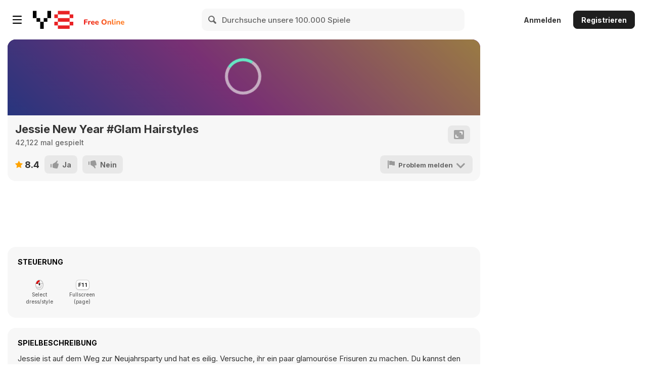

--- FILE ---
content_type: text/html
request_url: https://cdn.witchhut.com/html5/games/jessie-new-year-glam-hairstyles/263.html?key=y8&value=default
body_size: 1755
content:
<!DOCTYPE HTML>
<html lang="en">
<head>
	<meta charset="UTF-8" />
	<meta name="viewport" content="user-scalable=no, width=device-width, initial-scale=1, minimum-scale=1, maximum-scale=1" />
	<title>jessie-new-year-glam-hairstyles</title>

	<script>
		var WitchSDK = {};
		var control_hash = 'WWxjNWFreHVjRE5pTTJOellsYzVha3h1VWpGaFIyaHFaRWRzTTB4SE1YWlplVFV3WVZkMGQxbFlVbmRaV0ZFOQ==';
	</script>
	<script src="https://cdn.taptapkit.com/sdk/ttksdk.js?20260129062429_608fd74c"></script>
	<script src="https://cdn.witchhut.com/html5/games-api/witch-sdk/witchSDK.js?20260129062429_608fd74c"></script>

	<script>
	var gameCfg =
	{
	framework: 'animate', frameworkVersion: '6.0', atlasCount: 0,
	pid: 0, gid: 390, dev: 1,
	slugDb: 'jessie-new-year-glam-hairstyles', nameDb: 'Jessie New Year #Glam Hairstyles', widthDb: 800, heightDb: 600,
	premium: 0, endless: 0, has_intro:1, theme:'girls', buster: 'a4458383',
	upNextGames: [{s:'pretty-pastel-party-makeover', n:'Pretty Pastel Party Makeover'},{s:'who-wore-it-better', n:'Who Wore It Better'},{s:'princess-from-catwalk-to-everyday-fashion', n:'Princess From Catwalk to Everyday Fashion'},{s:'princess-first-college-party', n:'Princess First College Party'},{s:'hailey-in-multiverse-adventure', n:'Hailey In Multiverse Adventure'},{s:'wendys-gothic-hairstyle-challenge', n:'Wendy\'s Gothic Hairstyle Challenge'},{s:'princesses-funny-prank', n:'Princesses Funny Prank'},{s:'starsroyals-bffs-paty-night', n:'Stars & Royals BFFs Party Night'},{s:'ocean-expedition-with-princesses', n:'Ocean Expedition With Princesses'},{s:'coloroftheyear-social-media-adventure', n:'#Coloroftheyear Social Media Adventure'},{s:'rainbow-girls-dress-up-challenge', n:'Rainbow Girls Dress Up Challenge'},{s:'princess-vintage-prom-gowns', n:'Princess Vintage Prom Gowns'}],
 	branding:{partnerLogoImage:'', thumbnailsSlugs: ["princess-spring-cleaning","princess-cottage-core-vs-mermaid-core-rivals","princess-hidden-life","princess-flower-fashion-look","princesses-moving-house-deco"]},
	hash: 'MTNlMjAzZTIwM2UyNzMyMzEzYzJkNmY2MzZlMjQ3NTc4Njg2MzY0Nzk2NzdlMmU2NDYzNmMyMzc1NmM2OTc0NzM3Mjc5NjE2ODZkMmQ2MTZjNjc2ZDIyNzE2NTY5N2QyNzc1NmU2ZDI1Njk2MzczNzU2YTY=-ZDZmNjM2ZTI0NzU3ODY4NjM2NDc5Njc3MDJjMmUy--ZDZmNjM2ZTI5N2Q2ZDY1NzQ2',
	libs: ['easeljs-1.0.0.min.js','tweenjs-1.0.0.min.js','preloadjs-1.0.0.min.js','soundjs-1.0.0.min.js','movieclip-1.0.0.min.js','proton-1.0.0.min.js','bitmapdata-1.1.1.min.js','functions-animate.js?13apr','uploads/canvas-toblob-min.js','uploads/easelplugin-min.js','uploads/filesaver-min.js','uploads/tweenlite-min.js']
	}
	var adsCfg = {pid:'', acc:'', acc0:'', adBlocked: false, capping: 120, prerollActive: true, midrollActive: true, midrollLocation: 'start_stage, unlock_reward', dfpCustomVars: '', hasBackupAd: true, refresh: false, disableAds: false };
	WitchSDK.initPage(gameCfg,adsCfg);
	</script>

</head>

<body>


<script defer src="https://static.cloudflareinsights.com/beacon.min.js/vcd15cbe7772f49c399c6a5babf22c1241717689176015" integrity="sha512-ZpsOmlRQV6y907TI0dKBHq9Md29nnaEIPlkf84rnaERnq6zvWvPUqr2ft8M1aS28oN72PdrCzSjY4U6VaAw1EQ==" data-cf-beacon='{"version":"2024.11.0","token":"88cfe372cab443519d33a6871412fad6","server_timing":{"name":{"cfCacheStatus":true,"cfEdge":true,"cfExtPri":true,"cfL4":true,"cfOrigin":true,"cfSpeedBrain":true},"location_startswith":null}}' crossorigin="anonymous"></script>
</body>
</html>

--- FILE ---
content_type: application/javascript
request_url: https://cdn.witchhut.com/html5/games/jessie-new-year-glam-hairstyles/game.js
body_size: 75774
content:
/*
Copyright WitchHut
Contact public@witchhut.com for partnership and other business requests.
*/
var _0x2c35=['ZnJhbWVfMTM=','ZnJhbWVfMzk=','dGV4dF8x','MzJweCAnQXJpYWwn','YmxhY2tCb3hwb2xhcm9pZA==','Y2xpZW50TUNTMg==','X2ZhY2U=','cm9jaGllSW5pdFN0YWdlMQ==','Y2xpZW50TUM=','ZnJhbWVfNw==','c19jbGllbnQxX3NtaWxlMQ==','c19jbGllbnQxX2hhcHB5MQ==','bmV1dHJhbA==','ZnJhbWVfMTE3','c19jbGllbnQxX3NhZDE=','ZnJhbWVfMTcw','Ymxpbms=','ZWho','ZmFjZQ==','Ym9keVMx','cmdiYSg5MSw1MiwxLDAuMDA4KQ==','YmczTWVudQ==','QWt4R2lJQUF0RUlKakFBSUFBTkVn','cmdiYSgyNTUsMjU1LDI1NSwwLjAwOCk=','QXI4SDBJQUF2bklYNUFBSUFBUG5n','Yl90b29sVHlwZQ==','X2Rvd25sb2FkQnRu','U3ltYm9sNWNvcHk=','ZnJhbWVfNzY=','c2luZUlu','U3ltYm9sNV8x','U3ltYm9sNl8x','dG9vbHNDb250YWluZXIz','dG9vbDExX21j','Yl90b29sVHlwZUNvbG9y','dG9vbDEwX21j','U2hhZG93','dG9vbDlfbWM=','dG9vbDhfbWM=','dG9vbDdfbWM=','dG9vbDZfbWM=','dG9vbDVfbWM=','dG9vbDRfbWM=','dG9vbDNfbWM=','dG9vbDJfbWM=','dG9vbDFfbWM=','dG9vbDBfbWM=','aGlnaGxpZ2h0','cmdiYSgyNTUsMjU1LDI1NSwxKQ==','cmFmdA==','dG9vbHNDb250YWluZXIx','c2NlbmVDb250YWluZXJQcmU=','Z2lybF9jb250YWluZXI=','Z2lybG1j','dmlzaWJsZQ==','SEFJUl9DT0xPUlNfSU5URVJMRVZFTA==','N2QxNDA2','SEFJUl9DT0xPUlM=','ZmUyNDk5','ZmY5YzAw','ZmY2ZTFh','MWJkMDg1','MDA5NDgz','MjQ5NGZl','MjMzMWE4','NjQxOGM3','MDAwMDAw','d2F2eQ==','cmlnaHQ=','bGVmdA==','SU5JVElBTF9IQUlSX1NUWUxFX0JBQ0s=','Y29tYg==','c2Npc3NvcnM=','dHJpbW1lcg==','Z3Jvd2Vy','c3RyYWlnaHRlbmVy','Z2V0Q2hpbGRBdA==','Y3JlYXRlRWxlbWVudA==','Y2FudmFz','Z2V0Q29udGV4dA==','TkVXR0FNRQ==','aGFpcmNvbnRhaW5lcl9pbnRlcmxldmVs','cmVtb3ZlQWxsQ2hpbGRyZW4=','aGFpcmNvbnRhaW5lckJhY2tfaW50ZXJsZXZlbA==','d2lkdGg=','Z2V0Qm91bmRz','aGVpZ2h0','Z2V0SW1hZ2VEYXRh','ZGF0YQ==','ZXhlYw==','cHV0SW1hZ2VEYXRh','c3Jj','aW1hZ2UvcG5n','Qml0bWFw','Y2xlYXJSZWN0','V0FWWV9IQUlSX0dGWF9JTlRFUkxFVkVM','ZHJhd0ltYWdl','aW1n','dG9EYXRhVVJM','U1RSQUlHSFRfSEFJUl9HRlg=','U1RSQUlHSFRfSEFJUl9HRlg2MA==','V0FWWV9IQUlSX0dGWA==','V0FWWV9IQUlSX0dGWDYw','V0FWWV9IQUlSX0dGWDMw','U0hBVkVEX0hBSVJfR0ZY','Q09MT1JTX0dGWA==','Q1VSTEVEX0hBSVJfR0ZY','Y2FuUGxheQ==','YXRhbjI=','c3FydA==','UG9pbnQ=','ZGlmZlJvdA==','Z2xvYmFsVG9Mb2NhbA==','aGFpckFuaW0=','aGFpcmNvbnRhaW5lckJhY2s=','Y2xpcDFfbWM=','Y2xpcDJfbWM=','Y2xpcDNfbWM=','Ym9keQ==','cG9pbnRlcjBfbWM=','c2hvd2VyX21j','aGFpcmNvbnRhaW5lcg==','bm9uZQ==','Z2VuZXJhdGU=','c2V0dXA=','bW91c2Vkb3du','dG9vbA==','dG9vbHM=','bmFtZQ==','dGljaw==','ZGF5VGltZXI=','c291bmQ=','U291bmQ=','cGxheQ==','c2hvd2VyQW5pbQ==','c19zaG93ZXI=','c2hhbXBvbzI=','c19idWJibGU=','Y3VycmVudFRhcmdldA==','c19jbGljaw==','aGFpckNsaXBzX2ludGVybGV2ZWw=','aGFpckNsaXBzX2ludGVybGV2ZWxCYWNr','Y2xvbmU=','cmVhbEFuZ2xl','ZmlsdGVycw==','dXBkYXRlQ2FjaGU=','U3ByaXRlU2hlZXRVdGlscw==','Y3VycmVudEZyYW1l','ZXh0cmFjdEZyYW1l','SU5JVElBTF9IQUlSX1NUWUxFX0lOVEVSTEVWRUw=','YWRkQ2hpbGQ=','SU5JVElBTF9IQUlSX1NUWUxFX0lOVEVSTEVWRUxfQkFDSw==','SU5JVElBTF9IQUlSX1NUWUxF','VGlja2Vy','cmVtb3ZlRXZlbnRMaXN0ZW5lcg==','Y3VybGVk','c25hcFRvUGl4ZWw=','bG9jYWxUb0dsb2JhbA==','Z2xvYmFsWA==','Z2xvYmFsWQ==','ZW5kUG9pbnQ=','ZW5kbGVzc1BvaW50','b2xkU2NhbGVY','MTAw','cmVhbEhlaWdodA==','Ym91bmNlT3V0','cmVtb3ZlQWxsRXZlbnRMaXN0ZW5lcnM=','cGxheVRyYW5zaXRpb24=','c3Rvcnk=','aGFpckdGWA==','U1RSQUlHSFRfSEFJUl9HRlgzMA==','Q1VSTEVEX0hBSVJfR0ZYNjA=','Q1VSTEVEX0hBSVJfR0ZYMzA=','aGFpckNsaXBz','Y2hhbGxlbmdlTW9kZQ==','U3ltYm9sMl8z','U3ltYm9sMTM=','MjBweCAnTG9ic3RlcjEuNCc=','I0YxRDNDQQ==','c2NlbmVDb250YWluZXIx','ZG9udG1vdmU=','c3RhZ2VZ','ZmY3NWJm','N2EyNjI2','Q0hFQ0tfSU5JVElBTF9IQUlSX1NUWUxFMQ==','Q0hFQ0tfSU5JVElBTF9IQUlSX1NUWUxFX0JBQ0sx','Q0hFQ0tfSU5JVElBTF9IQUlSX1NUWUxFMg==','Q0hFQ0tfSU5JVElBTF9IQUlSX1NUWUxFX0JBQ0sy','Q0hFQ0tfSU5JVElBTF9IQUlSX1NUWUxFMw==','Q0hFQ0tfSU5JVElBTF9IQUlSX1NUWUxFX0JBQ0sz','Q0hFQ0tfSU5JVElBTF9IQUlSX1NUWUxFNA==','Q0hFQ0tfSU5JVElBTF9IQUlSX1NUWUxFX0JBQ0s0','Y3Vsb3JpRnJvbnQx','Y3Vsb3JpRnJvbnQz','Y3Vsb3JpRnJvbnQ0','Y3Vsb3JpQmFjazE=','Y3Vsb3JpQmFjazI=','Y3Vsb3JpQmFjazM=','Y3Vsb3JpQmFjazQ=','dGFuZ2VudA==','aW50ZXJzZWN0cw==','ZW50ZXI=','ZXhpdA==','cG93','bWF4','bWlu','Y2xpcDRfbWM=','c3RhZ2Vtb3VzZWRvd24=','c3RhZ2Vtb3VzZXVw','c3RhZ2VY','c19ibG93ZXJfbG9vcA==','dW5jYWNoZQ==','c2hhdmVk','c19zY2lzc29ycw==','c21pbGU=','c3VycHJpc2Vk','c19jb21i','c19jbGllbnQxX3N1cnByaXNlZDE=','c190cmltbWVyX2xvb3A=','c19jb2xvcl9sb29wMQ==','c19zY2lzc29yczI=','c19zY2lzc29yczM=','c19ncm93ZXIx','c19jb21iMg==','c3RvcFNvdW5k','c19ibG93ZXJfZW5k','Y3ViaWNPdXQ=','Y3VycmVudExhYmVs','ZHJhZw==','Z2V0QmFja0lu','YmVnaW5TdHJva2U=','I2ZmZmZmZg==','bW92ZVRv','bGluZVRv','YmFja0hhaXI=','cmVnWA==','cmVnWQ==','cmVtb3ZlQ2hpbGRBdA==','YWJz','b2xkU2hhcGU=','cmVtb3ZlQ2hpbGQ=','ZGVwdGhTY29yZQ==','c29ydA==','c2V0Q2hpbGRJbmRleA==','X21j','dGFyZ2V0','cG9z','cHJlc3Ntb3Zl','cHJlc3N1cA==','b2xkU2NhbGVZ','Y2hpbGRyZW4=','c3RhZ2Uy','Y3JlYXRpdml0eU1zZw==','bXNn','Q0hFQ0tfSU5JVElBTF9IQUlSX1NUWUxF','Tk9UQV9DSEFMTEVOR0U=','Y3Vsb3JpRnJvbnQ=','Y3Vsb3JpQmFjaw==','bWVudQ==','c3Rvcnky','c3Rvcnkx','Z2lybE1DUzI=','Z2lybE1D','U3ltYm9sM18y','ZnJhbWVfOTE=','ZnJhbWVfMTEz','ZnJhbWVfMTM4','Y2xpcEZyYW1lcw==','X2luc2lkZQ==','Y3VycmVudFN0YXRl','Y2xpcA==','c2VsRnJhbWU=','cG9zMQ==','dGltZXJfbWM=','dG90YWxGcmFtZXM=','Ym9vbEJsb2NrSWNvbnM=','aW5kZXhPZg==','c19jbGljazI=','cGxheVN0YXJzMQ==','c19zcGFya2xlcw==','c19zcGFya2xlczI=','ZmluYWw=','U3ltYm9sMl8x','aGFuZHNjb3B5','Y29udGFpbmVyU3Rvcnk=','bnVtYXJTdGFnZUFjdGl2ZQ==','c2VsZWN0ZWRTdGFnZQ==','c2VsZWN0','bW91c2VvdmVy','bW91c2VvdXQ=','bG9jaw==','dGltZVBsYXllZA==','Y2hhbGxlbmdlRG9uZQ==','cG9zMg==','cG9zMw==','cG9zNA==','bG9jazE=','ZGVmYXVsdA==','bG9jazI=','dW5sb2Nr','c2VsZWN0ZWRTdG9yeQ==','c2hvd0hhbmQ=','c19tYWdpYw==','cGxheVRyYW5zaXRpb24y','cHJlLWludGVybGV2ZWw=','aW50ZXJsZXZlbA==','c3RhZ2Ux','cmVjb3JkRXZlbnQ=','RXZlbnRz','c19ob3Zlcg==','cXVhZEluT3V0','U3ltYm9sOQ==','Y29udGFpbmVySW50ZXJsZXZlbA==','Y2hhbGxlbmdlMkxvY2tlZA==','Y2hhbGxlbmdlM0xvY2tlZA==','Y2hhbGxlbmdlNExvY2tlZA==','Y2hhbGxlbmdl','TG9ja2Vk','bG9ja2VkX21j','ZG9uZQ==','bG9ja2VkX21jNA==','bG9ja2VkX21jMw==','bG9ja2VkX21jMg==','U3ltYm9sMTI=','ZmluYWxDb250YWluZXI=','YnViYmxlX21j','cG9zNQ==','c19maW5hbA==','U3ltYm9sMV8z','c3RhZ2U=','QW5uYSBGaWxpbW9u','QWxleCBCdWxkdW0=','SmVzc2llIE5ldyBZZWFyICNHbGFtIEhhaXJzdHlsZXM=','ODAweDYwMA==','c19tdXNpYw==','SU5URVJSVVBUX0FOWQ==','UEFVU0U=','aW5pdEdhbWU=','UFJFTE9BRF9TVEFSVA==','TG9hZFF1ZXVl','Z2V0QnJhbmRpbmdNYXRlcmlhbHM=','c2V0dGluZ3M=','bG9hZGluZ1N0ZXA=','dG9nZ2xlU291bmQ=','aWZPbGRWZXJzaW9u','dXNlckFnZW50','bWF0Y2g=','Z2V0QW5kcm9pZFZlcnNpb24=','Z2V0Q2hyb21lVmVyc2lvbg==','bG9hZERhdGU=','c3RhcnRUaW1l','Z2V0VGltZQ==','Y2hlY2tVUkxMb2Nr','YnJhbmRpbmdNYXRlcmlhbHM=','cHJlbG9hZGVyTG9nbw==','ZGlzcGxheQ==','b25DbGljaw==','Y29tcGxldGU=','cHJvZ3Jlc3M=','ZmlsZWxvYWQ=','aW1hZ2U=','Z2V0VUk=','aW50ZXJmYWNlX2F0bGFz','anNvblVSTA==','cGFydG5lckxvZ28=','Y292ZXJMb2dv','bW9yZUdhbWVz','bW9yZUdhbWVzQnV0dG9u','aW1hZ2VzL2JhY2suanBn','ZWZmZWN0VHJhbnNpdGlvbg==','aW1hZ2VzL2VmZmVjdFRyYW5zaXRpb24ucG5n','Z2FtZUF0bGFzVVJM','bG9hZEZpbGU=','c291bmRzL3NfY2xpY2subXAz','c291bmRzL3NfZmluYWwubXAz','c291bmRzL3NfYmxvd2VyX2xvb3AubXAz','c291bmRzL3NfY2xpZW50MV9oYXBweTEubXAz','c291bmRzL3NfY2xpZW50MV9zYWQxLm1wMw==','c291bmRzL3NfY2xpZW50MV9zdXJwcmlzZWQxLm1wMw==','c291bmRzL3NfY29sb3JfbG9vcDEubXAz','c291bmRzL3NfaG92ZXIubXAz','c291bmRzL3NfbWFnaWMubXAz','c291bmRzL3NfY29tYjIubXAz','c291bmRzL3NfYnViYmxlLm1wMw==','c291bmRzL3NfZ3Jvd2VyMS5tcDM=','c291bmRzL3NfdHJpbW1lcl9sb29wLm1wMw==','c291bmRzL3NfYmxvd2VyX2VuZC5tcDM=','c291bmRzL3Nfc2hvd2VyLm1wMw==','c291bmRzL3Nfc3BhcmtsZXMubXAz','c291bmRzL3Nfc3BhcmtsZXMyLm1wMw==','UFJFTE9BRF9FTkQ=','dXBkYXRl','aXRlbQ==','cHJlbG9hZGVyQmFjaw==','cmVzdWx0','ZnJhbWVz','ZmlsZW5hbWU=','aW50ZXJmYWNlUE5H','ZnJhbWU=','YnV0dG9uX2NyZWRpdHM=','YnV0dG9uLXNhdmUtcGlj','X2Rvd25sb2Fk','Y292ZXJJbWFnZQ==','YmFja0ltYWdl','ZWZmZWN0VHJhbnNpdGlvbjE=','bW9yZUdhbWVzbG9nbw==','aHRtbDVHYW1l','c2V0dXBTREtCdXR0b24=','bnVtQ2hpbGRyZW4=','Y2xpY2tVUkw=','bmFkYQ==','Z2V0RWxlbWVudEJ5SWQ=','aW5uZXJXaWR0aA==','aW5uZXJIZWlnaHQ=','ZWxlbWVudA==','c3R5bGU=','cG9zaXRpb24=','YWJzb2x1dGU=','dG9w','VG91Y2g=','ZW5hYmxlTW91c2VPdmVy','bXVzaWM=','YnV0dG9uX211c2ljX29u','dm9sdW1l','ZnJhbWVfMTA=','bmV4dFN0YWdl','c3RvcE5leHQ=','YnJhbmRpbmc=','Y3JlZGl0cw==','aGlkZQ==','dGl0bGVfbWM=','aGFpckdGWF9JTlRFUkxFVkVM','Y2xvc2VUcmFuc2l0aW9u','Y2lyY0lu','aGFzRXZlbnRMaXN0ZW5lcg==','aHRtbEdhbWVzQnRu','aHRtbDVHYW1lc0J1dHRvbg==','cGFydG5lckxvZ29CdG4=','bG9nb2J0bl9tYw==','YnV0dG9uX3BsYXk=','bW9yZUdhbWVzQnRu','aW5HYW1lTG9nbw==','YnV0dG9uLWNpcmNsZQ==','YnV0dG9uLXNxdWFyZQ==','YnV0dG9uX25leHQ=','b25UcmFuc2l0aW9uQ2xpY2s=','c2hvd1RleHQ=','dmlzaWJpbGl0eVN0YXRl','aGlkZGVu','ZnJhbWVfMjA=','c2tpcA==','ZnJhbWVfNDQ=','c3RhZ2Uz','ZnJhbWVfNjg=','dW5kZWZpbmVk','ZG93bmxvYWRJbWFnZQ==','ZmluYWxTdGFnZQ==','ZnJhbWVfMzE=','ZnJhbWVfNTc=','ZnJhbWVfNzk=','dGl0bGVfbWNfMQ==','bW9yZUdhbWVzQnRuXzE=','c3RhZ2UxXzE=','ZHJlc3N1cENvbnRhaW5lcjE=','dGl0bGU=','U3ltYm9sMjY=','MDI0RjQzMEFBNzIxOEU0RUJCNDgyQzQ3NUU1QTM3MzY=','IzMzMzMzMw==','aW1hZ2VzL2dhbWVfYXRsYXNfLnBuZz8xNTc0Njg5MzgzNTM0','U3RhZ2U=','c2V0QXV0b1BsYXk=','dGlja0VuYWJsZWQ=','Z2V0VGltZWxpbmVQb3NpdGlvbg==','c2Vlaw==','cHJvcGVydGllcw==','Z2V0RHVyYXRpb24=','ZnBz','Ym9vdGNvbXBzTG9hZGVk','Ym9vdHN0cmFwTGlzdGVuZXJz','Ym9vdHN0cmFwQ2FsbGJhY2s=','cHVzaA==','Y29tcG9zaXRpb25z','Y29tcG9zaXRpb25Mb2FkZWQ=','c3NNZXRhZGF0YQ==','Z2FtZV9hdGxhc18=','c3ByaXRlU2hlZXQ=','Z290b0FuZFN0b3A=','U3ByaXRl','cHJvdG90eXBl','XzEx','XzEy','XzE0','QXBhX2R1czEx','QXBhX2R1czIx','QXBhX2R1czMx','QmFsc2Ft','YmVoaW5kdGl0bGU=','YmlmYTU=','Ymxvd2VyY292ZXI=','Ymxvd2Vy','YnViYmxlc2NvbmRpdGlvbmVyMg==','YnViYmxlc3Jveg==','YnViYmxlc1NoYW1wb28=','YnViYmxlc1NoYW1wb28y','YnVsYXRleHQ=','YnVsbGFjaGFsbGVuZGdl','YnV0b25fMQ==','Y2FwZHVz','Y2hhbGxhbmdldW5sb2NrZWQ=','Y2hhbGxlbmdlbG9ja2Vk','Y2hhbGxlbmdlZHBvemVtaW5p','Y29uZGl0aW9uZXJjb3Zlcg==','Q29ycFBlcnNvbmFqU3RhZ2Uxc2kyY29weQ==','Y3JlYXRpdml0eWxvY2tlZA==','Y3JlYXRpdml0eXVubG9ja2Vk','Y3VybGVy','Q3VybHlIYWlyTG9uZw==','Q3VybHlIYWlyTWVkaXVt','Q3VybHlIYWlyU2hvcnQ=','ZHJlc3Mx','ZHJlc3My','ZHJlc3Mz','ZHJlc3M0','ZHJlc3M1','ZHJlc3M2','ZHJlc3M3','ZHJlc3M4','RHVz','RHVzX3BpY2s=','ZWhoY292ZXI=','ZWhobG9va2luZ2Rvd24=','ZXllc2Nsb3NlZA==','ZXllc2xvb2tpbmdkb3du','ZXllc25vcm1hbA==','ZmVvbmNvdmVy','ZmVvbg==','Zm9hcmZlY2E=','Z2xhbQ==','Z2xvd19ub3U=','aGFpcmNvdmVy','aGFpcmN1cmxlcg==','aGFpcmR5ZXNoYWRvdw==','aGFpcmR5ZTE=','aGFpcmR5ZTI=','aGFpcmR5ZWNvdmVy','aGFpcnRyYW5zaXRpb24=','SGFpcnN0eWxlcw==','aGFuZDNfc3Ryb2tl','aGFuZDNfc3Ryb2tlX3NoYWRvdw==','aGFwcHk=','aGVhZA==','aWNvbmJhY2tncm91bmQ=','aWNvbmNhZG91','aWNvbmRyZXNz','aWNvbm1ha2V1cA==','aWNvbm5lY2tsYWNl','amVzc2llY292ZXI=','amVzc2llaW50cm8=','amVzc2ll','bGFjYXQ=','bGFjYXRfMQ==','bGFjYXRfMg==','bWFrZXVwMQ==','bWFrZXVwMg==','bWFrZXVwMw==','bWFrZXVwNA==','bWFrZXVwNQ==','bWFrZXVwNw==','bWFrZXVwOA==','TWFzY2FQYXI=','bmVja2xhY2Ux','bmVja2xhY2Uz','bmVja2xhY2U0','bmVja2xhY2U1','bmVja2xhY2U2','bmVja2xhY2U3','bmVja2xhY2U4','TmV3WWVhcg==','bm9ybWFsbG9va2luZ2Rvd24=','bm9ybWFsY292ZXI=','bm9ybWFs','b25kdWxhdG9y','cGljdG9ncmFtYV9ibG93ZXI=','cGljdG9ncmFtYV9zY2lzc29ycw==','cGxhY2E=','cGxlYXNlbWF0Y2g=','cmFmdDE=','c2Fk','U2FtcG9u','c2Npc3NvcmNvdmVy','c2hhbXBvb2NvdmVy','c2hvd2Vy','c3BhdW5sb2NrZWQ=','c3BlZWNoYnViYmxl','c3RlYXNsb3Q=','c3RlYTE=','c3RlYTI=','U3RyYWlnaHRIYWlyTG9uZw==','U3RyYWlnaHRIYWlyU2hvcnQ=','dGV4dDE=','dGV4dDFzdGVh','dGV4dDRzdGVsZQ==','dGV4dDI=','dGl0bHU=','VG9vbFBlcmll','VG9vbFRyaW1tZXI=','d2F0ZXI=','V2F2eUhhaXJMb25n','V2F2eUhhaXJNZWRpdW0=','V2F2eXRIYWlyU2hvcnQ=','c3RhcnRQb3NpdGlvbg==','bG9vcA==','cGF1c2Vk','ZnJhbWVyYXRl','TW92aWVDbGlw','bm9taW5hbEJvdW5kcw==','ZnJhbWVCb3VuZHM=','VHdlZW42','aW5pdGlhbGl6ZQ==','aW5zdGFuY2U=','cGFyZW50','dGltZWxpbmU=','YWRkVHdlZW4=','VHdlZW4=','Z2V0','d2FpdA==','UmVjdGFuZ2xl','UExBWUJUTg==','c2hhcGU=','IzAwQ0MwMA==','QWwyRjJRaWJpYUFBamNRQUFqYUNiaWNRQ2NpYkRhQUFRRGNBQUNhQ2JRQ2NDY0FBRGFRQUFEY2ljQ2FRaWFDY2pjQUFRamFBQWljaWNn','c2V0VHJhbnNmb3Jt','cGFydGVuZXJMb2dvTW9ja3Vw','U2hhcGU=','Z3JhcGhpY3M=','cmdiYSgyNTUsMCwyNTUsMC40OTgp','bW9yZUdhbWU=','bW9rdXBTb3VuZA==','cmdiYSgyMDQsNTEsNTEsMC4yKQ==','bW9rdXBQbGF5QnRu','bW9rdXBOZXh0','cmdiYSgwLDIwNCw1MSwwLjQ5OCk=','QW1VR1FJQUFzZklNcEFBSUFBTWZn','cmdiYSgzLDI0MywwLDAuMik=','QTFaSENJQUF1RE1BcXpBQUFJQUFPRGc=','bW9rdXBMb2dv','cmdiYSgyMDQsMjA0LDIwNCwwLjQ5OCk=','QXA2RWRJQUFvNUlUMUFBSUFBSTVn','aHRtbDVNb2t1cA==','Y3JlZGl0c01va3Vw','cmdiYSgyNTUsMjA0LDUxLDAuMik=','QW56SENJQUF1RElQbkFBSUFBT0Rn','Y29udGludWVNb2t1cA==','cmdiYSgyNTUsMCwyNTUsMC4yKQ==','QTFaREpJQUFtUk1BcXpBQUFJQUFHUmc=','cmdiYSgxMTUsMjIyLDI1NSwwLjgp','QW1lR3VJQUF0YklNOUFBSUFBTmJn','X2Rvd25vb2FkX21va3Vw','VHdlZW4xNw==','VHdlZW4xMA==','VHdlZW41','VHdlZW4z','VHdlZW4x','c3RvcA==','Y2FsbA==','ZnJhbWVfMQ==','YmlmYQ==','aW5zdGFuY2VfMQ==','aW5zdGFuY2VfMg==','aW5zdGFuY2VfMw==','U3ltYm9sOA==','U3ltYm9sMw==','ZnJhbWVfMTIy','Z290b0FuZFBsYXk=','U3ltYm9sMg==','U3ltYm9sMWNvcHky','dGV4dDM=','U3ltYm9sMWNvcHk=','U3ltYm9sMQ==','U3ltYm9sNA==','c3RlYQ==','U3ltYm9sMmNvcHk1','U3ltYm9sMmNvcHkz','U3ltYm9sMmNvcHky','dGV4dDNzdGVsZQ==','U3ltYm9sMmNvcHk=','Y292ZXI=','dGV4dA==','Q09WRVI=','I0QxMzQ4RA==','Y2VudGVy','bGluZUhlaWdodA==','bGluZVdpZHRo','YmdDb250YWluZXI=','IzY2NjY2Ng==','[base64]','U3ltYm9sMV8x','VGV4dA==','bW92ZQ==','IzAwRkYwMA==','IzMzQ0MwMA==','QWlyQzhJQUFsNElGWEFBSUFBRjRn','ZG12','ZG9udCBtb3Zl','dGV4dEFsaWdu','VHdlZW4zMg==','VHdlZW4zMA==','VHdlZW4yOA==','VHdlZW4xNA==','VHdlZW44Y29weQ==','VHdlZW4yY29weQ==','VHdlZW4y','VHdlZW4xMQ==','aGFuZENpcmNsZQ==','I0ZGRkZGRg==','QUNVQUFRQUFBOWdyQXNRZ3NBcmc5QUFRZzhBQWdzZ3JRZ3Jnc0FBZzlRQUFnOEFyZ3NRQXNnckE4QUFRQTlBQUFzQXJRQXJBc0FBQThn','aGFuZHNoYWRvdw==','VHdlZW40NA==','VGl0bGVNQ0VmZg==','ZnJhbWVfMA==','MjNweCAnTXlyaWFkIFBybyBMaWdodCc=','I0ZGRkYwMA==','ZnJhbWVfMTMy','cG9zSGFuZA==','Ym9sZCAxNnB4ICdBcmlhbCc=','I0ZGMDAzMw==','cm9jaGllSW5pdFN0YWdlMg==','cGljXzRfbWM=','X29mZg==','YnV0b24=','cGljXzNfbWM=','cGljXzJfbWM=','cGljXzFfbWM=','bW9rdXBTdHJhaWdodEhhaXJTbWFsbA==','bW9rdXBTdHJhaWdodEhhaXJNZWRpdW0=','U3RyYWlnaHRIYWlyTWVkaXVt','bW9rdXBTdHJhaWdodEhhaXI=','bW9rdXBTaGF2ZWRIYWly','aGFpcl9yb290','bW9rdXBDdXJsZWRIYWlyU21hbGw=','bW9rdXBDdXJsZWRIYWlyMlNtYWxs','bW9rdXBDdXJsZWRIYWlyMk1lZGl1bQ==','bW9rdXBDdXJsZWRIYWlyMg==','bW9rdXBDdXJsZWRIYWlyTWVkaXVt','bW9rdXBDdXJsZWRIYWly','TUNfY2xpcDQ=','Y2xpcF8yKHJvY2hpaSk=','I0ZGMDIwMg==','aW5zdGFuY2VfNA==','aW5zdGFuY2VfNQ==','aW5zdGFuY2VfNg==','aW5zdGFuY2VfNw==','TUNfY2xpcDM=','ZnJhbWVfMg==','ZnJhbWVfMw==','ZnJhbWVfNA==','ZnJhbWVfNQ==','ZnJhbWVfNg==','MjBweCAnQXJpYWwn','bmVja2xhY2Uy','TUNfY2xpcDI=','Y2xpcF8xIChBQ0NFU09SSUkp','bWFrZXVwNg==','aW5zdGFuY2VfOA==','TUNfY2xpcDE=','YmFjaw==','c3RhZ2U0','c3RhZ2U1','c3RhZ2U2','c3RhZ2U3','c3RhZ2U4','c3RhZ2UxMA==','Y2xpcF80IChiaWp1dGVyaWkp','aW5zaWRlX3Rvb2w=','Z3Jvdw==','aWNvbl8z','aWNvbl8zXzE=','aWNvbl8y','aWNvbl8yXzE=','aWNvbl8x','aWNvbl8xXzE=','aGlnaGxpZ2h0X2dmeA==','aGFpclRyYWNlcg==','aGFpckNsaXBzQXJyYXk=','dGhpcy5JTklUSUFMX0hBSVJfU1RZTEUgPSBb','bGVuZ3Ro','c3RhcnRQb2ludA==','cmVhbFdpZHRo','cm90YXRpb24=','c3RyYWlnaHQ=','cm91bmQ=','ZGlyZWN0aW9u','Y29sb3I=','aGFpckNsaXBzQXJyYXlCYWNr','dGhpcy5JTklUSUFMX0hBSVJfU1RZTEVfQkFDSyA9IFs=','Y3Vyc29y','cG9pbnRlcg==','bW91c2VDaGlsZHJlbg==','YWRkRXZlbnRMaXN0ZW5lcg==','Y2xpY2s=','YmluZA==','Y29z','c2lu','c2hhcGVfMQ==','QWdEQStRZ0ZnQ2dDZ0VRZ0RnRGdCZ0dJZ0JnU0lBQWduSWdNQUFJQUFnVUlBTUFBSUFBZ1RJQVlnT0lBQUFoSUFSQUFJQUFBVUlnUkFBSUFBQWtJQUFBT0lBQ0FESUFGQUJJQUtnQ0lBQkFUUWdJQURnTEFBUWdHQUFnRmdDZw==','c2hhcGVfMg==','[base64]','c2hhcGVfMw==','[base64]','c2hhcGVfNA==','QWdkQXdJQUFoZElBWEFBSUFBQU9RQUZnS0FFZ0RRQUZnREFHQUFRQUlBQUFJQUZJZ0lBVlFnR2dFZ0ZBQVFnRkFBZ0VBRFFnREFEZ0NBSVFnQ0FIQUFBWElBQUFkZw==','c2hhcGVfNQ==','c2hhcGVfNg==','c2hhcGVfNw==','c2hhcGVfOA==','[base64]','c2hhcGVfOQ==','[base64]','c2hhcGVfMTA=','c2hhcGVfMTE=','c2hhcGVfMTI=','QWdNQkJJQUFocUlnbUFBSUFBZ1hJQmxBQUlBQUFYSWdtQUFJQUFCcWc=','c2hhcGVfMTM=','QXAxSXJJQUF4VklUckFBSUFBUlZn','aGFpclN0eWxlRWRpdG9yMU1D','cmdiYSg1MSw1MSw1MSwwLjAwOCk=','[base64]','aGFpclN0eWxlRWRpdG9yMUJhY2s=','ZnJlZWNvcHk=','cmdiYSgyNTUsMTUzLDIwNCwwLjAwOCk=','QTFOV2VNQUFBZ3M3TUFxYkFBQU1BQUFBczdn','ZnJlZQ==','ZmFjZV9uZXV0cmFs','VHdlZW4xMV8x','U3ltYm9sMzM=','d29vdw==','U3ltYm9sMzE=','U3ltYm9sMl8y','dGV4dDVzdGVsZQ==','ZG93bg==','Y3JlYXRl','Y29sb3JDb250YWluZXJNb2tldXA=','U3ltYm9sMjk=','Ym9keXMy','MjJweCAnQXJpYWwn','U3ltYm9sMjU=','aW5zdGFuY2VfOQ==','aW5zdGFuY2VfMTA=','aW5zdGFuY2VfMTE=','U3ltYm9sMjQ=','aGFpcmR5ZXBhbmVs','Y3JlYW0=','aW5zdGFuY2VfMTI=','aW5zdGFuY2VfMTM=','U3ltYm9sMjM=','U3ltYm9sMjA=','U3ltYm9sMTg=','U3ltYm9sMTc=','QW5hUk5NQUFBZ2laSU8xQUFNQUFBQWlaZw==','U3ltYm9sMTY=','cmdiYSgyMDQsMTAyLDEwMiwwLjAwOCk=','QXF6SStJQUF4N0lWbkFBSUFBUjdn','U3ltYm9sMTU=','QXZESTlJQUF4NUllSEFBSUFBUjVn','U3ltYm9sMTQ=','U3ltYm9sMTA=','U3ltYm9sNg==','QXZSUldNQUFBZ2lySWVqQUFNQUFBQWlyZw==','U3ltYm9sNQ==','U3ltYm9sNF8x','XzEz','U3ltYm9sM18x','Y2hhbmdlX21j','Ym9keVMy','YXJyb3c=','bW9rdXA=','c291bmRfbWM=','cGxheUJUTg==','cGFydG5lckxvZ29fYnRu','bmV4dF9tY05ldw==','RWFzZQ==','bGluZWFy','cXVhZE91dA==','bW9yZUdhbmU=','ZnJhbWVfOTk=','bW9yZWdhbWUx','bW9rdXAx','aHRtbEdhbWVzX2J0bg==','Z2dfbG9nb190ZXh0','Y3JlZGl0c19tYw==','Y29udGludWVfbWM=','U3ltYm9sMV8y','ZnJhbWVfMTg4','c3luY2hlZA==','ZXllc2Nsb3NlZGNvdmVy','U3ltYm9sNw==','ZnJhbWVfMTk=','ZnJhbWVfNTE=','ZnJhbWVfNjc=','ZnJhbWVfODM=','ZnJhbWVfMTE1','ZnJhbWVfMTQ3','ZnJhbWVfMTMx','aW5zaWRl','c3Bhcmtlcw==','VHdlZW4xMg==','aGFuZFRhcHM=','Y2lyY2xl','YXJyb3dJbnNpZGU=','aGFuZA==','bW91c2VFbmFibGVk','c2hhZG93','ZnJhbWVfMTE=','dGFw','YWxwaGE=','c2NhbGVY','c2NhbGVZ','ZnJhbWVfMjI=','ZnJhbWVfMTI=','c3Rvcnk0','c2hhcGVDb2w=','Y2FjaGU=','ZnJhbWVfMjQ=','c3Rvcnkz','c3RhcnNTdG9yeQ==','ZnJhbWVfNjY=','aWRsZVN0YXJz','c3RhcnM=','cmVzb3VyY2VzQ29udGFpbmVy','Y3VybGVkSGFpcjMw','Y3VybGVkSGFpcjYw','d2F2eUhhaXIzMA==','d2F2eUhhaXI2MA==','c3RyYWlnaHRIYWlyMzA=','c3RyYWlnaHRIYWlyNjA=','Y3VybGVkSGFpcjEwMA==','Y29sb3JDb250YWluZXI=','c3RyYWlnaHRIYWlyMTAw','c2hhdmVkSGFpcg==','d2F2eUhhaXIxMDA=','cG9pbnRlckhhaXJjdXRz','ZnJhbWVfMzg=','aWRsZQ==','ZnJhbWVfNjM=','YW5pbUNvdmVy','ZnJhbWVfMTcy','cmVwZWF0','VGl0bHU=','Ym9sZCAzMHB4ICdBcmlhbCc=','YmFja091dA==','TUNfYnV0UGlj','X2luc2lkZTE=','X2luc2lkZTI=','X2luc2lkZTM=','X2luc2lkZTQ=','TUNfYXJ0QnV0dG9u','X3BpYw==','QXBKSGRJQUF1NklTVEFBSUFBTzZn','bG9ja2Vk','ZnJhbWVfOQ==','Zmxvb3I=','YW5pbQ==','ZnJhbWVfODE=','ZnJhbWVfMTM0','cmdiYSg2Niw2Niw2NiwwLjAwOCk=','QXdiVVlNQUFBZ292TUFnNEFBQU1BQUFBb3Zn','cmdiYSgwLDAsMCwwKQ==','QXFPbkJJVWRBQUlBQU9ESTBkQUFn','cmdiYSg2OSw2OSw2OSwwLjAwOCk=','QXFPSENJQUF1RElVZEFBSUFBT0Rn','aW50cm8=','Z2xvYmFscw==','aXRlbVNraXA=','c19wb3A=','ZnJhbWVfMTE4','cGxheVNvdW5k','ZnJhbWVfMjE4','ZnJhbWVfMjMy','ZnJhbWVfMzAw','bmV4dF9tYw==','ZnJhbWVfMzc=','YmFja0lu','aWNvbnM=','ZnJhbWVfNjI=','Y3ViaWNJbk91dA==','aWNvbjE=','aWNvbjI=','aWNvbjM=','cmFuZG9t','aWNvbnNSaWdodA==','aGlnaGxpZ2h0X21jX3Rvb2xz','aGlnaGxpZ2h0X21j','Ym9sZCAyM3B4ICdBcmlhbCc=','Izk5NjZGRg==','aGFuZHM=','SEFORA==','ZnJlZVN0YWdl','c2VsZWN0MQ==','c2VsZWN0Mw==','c2VsZWN0Mg==','ZHVzX21j','U3ltYm9sMzBjb3B5','ZnJhbWVfOTM=','aW5zdGFuY2VfMTQ=','aW5zdGFuY2VfMTU=','aW5zdGFuY2VfMTY=','aW5zdGFuY2VfMTc=','aW5zdGFuY2VfMTg=','c3Bhcmtlc18x','VHdlZW4xMl8x','ZWZmZWN0SW50ZXJsZXZlbA==','U3ltYm9sMzI=','ZnJhbWVfNjE=','Q3JlYXRpdml0eQ==','MjJweCAnQ29va2llcyc=','ZnJhbWVfMTU1','VE9PTFM=','MzJweCAnTXlyaWFkIFBybyBMaWdodCc=','U3ltYm9sMjI=','U3ltYm9sMjJfMQ==','VHdlZW44','U3ltYm9sMjFjb3B5Mg==','U3ltYm9sMjE=','U3ltYm9sMTljb3B5','SEFJUiBBTklN','Ym9sZCAzMnB4ICdBcmlhbCc=','U3ltYm9sMjFjb3B5XzE=','aW5zdGFuY2VfMTk=','aW5zdGFuY2VfMjA=','aW5zdGFuY2VfMjE=','U3ltYm9sMjFjb3B5','aW5zdGFuY2VfMjI=','aW5zdGFuY2VfMjM=','aW5zdGFuY2VfMjQ=','aW5zdGFuY2VfMjU=','aW5zdGFuY2VfMjY=','aW5zdGFuY2VfMjc=','aW5zdGFuY2VfMjg=','aW5zdGFuY2VfMjk=','aW5zdGFuY2VfMzA=','aW5zdGFuY2VfMzE=','aW5zdGFuY2VfMzI=','aW5zdGFuY2VfMzM=','aW5zdGFuY2VfMzQ=','aW5zdGFuY2VfMzU=','aW5zdGFuY2VfMzY=','aW5zdGFuY2VfMzc=','aW5zdGFuY2VfMzg=','aW5zdGFuY2VfMzk=','aW5zdGFuY2VfNDA=','U3ltYm9sMTk=','U0hPV0VSIEFOSU0=','dG9vbDQ=','dG9vbDM=','dG9vbDI=','dG9vbDE=','dHh0MQ==','ZnJhbWVfMjY='];(function(_0x1c1a02,_0x1f38b9){var _0x3d13cf=function(_0x4ca85b){while(--_0x4ca85b){_0x1c1a02['push'](_0x1c1a02['shift']());}};_0x3d13cf(++_0x1f38b9);}(_0x2c35,0x1e3));var _0x3ef0=function(_0xbab84e,_0x506fa6){_0xbab84e=_0xbab84e-0x0;var _0x4d9b53=_0x2c35[_0xbab84e];if(_0x3ef0['NeVjqu']===undefined){(function(){var _0x1c1fba=function(){var _0x7dfa9d;try{_0x7dfa9d=Function('return\x20(function()\x20'+'{}.constructor(\x22return\x20this\x22)(\x20)'+');')();}catch(_0x15296e){_0x7dfa9d=window;}return _0x7dfa9d;};var _0x5bdd0a=_0x1c1fba();var _0x275c2a='ABCDEFGHIJKLMNOPQRSTUVWXYZabcdefghijklmnopqrstuvwxyz0123456789+/=';_0x5bdd0a['atob']||(_0x5bdd0a['atob']=function(_0x276f5c){var _0x2d229a=String(_0x276f5c)['replace'](/=+$/,'');for(var _0x3110cd=0x0,_0x2cad55,_0x67af84,_0x3417cd=0x0,_0x13e3b9='';_0x67af84=_0x2d229a['charAt'](_0x3417cd++);~_0x67af84&&(_0x2cad55=_0x3110cd%0x4?_0x2cad55*0x40+_0x67af84:_0x67af84,_0x3110cd++%0x4)?_0x13e3b9+=String['fromCharCode'](0xff&_0x2cad55>>(-0x2*_0x3110cd&0x6)):0x0){_0x67af84=_0x275c2a['indexOf'](_0x67af84);}return _0x13e3b9;});}());_0x3ef0['lOMkNb']=function(_0x3370c3){var _0x3b4cf1=atob(_0x3370c3);var _0x123868=[];for(var _0x5007a1=0x0,_0x3745b3=_0x3b4cf1['length'];_0x5007a1<_0x3745b3;_0x5007a1++){_0x123868+='%'+('00'+_0x3b4cf1['charCodeAt'](_0x5007a1)['toString'](0x10))['slice'](-0x2);}return decodeURIComponent(_0x123868);};_0x3ef0['qVAFxz']={};_0x3ef0['NeVjqu']=!![];}var _0x4295df=_0x3ef0['qVAFxz'][_0xbab84e];if(_0x4295df===undefined){_0x4d9b53=_0x3ef0['lOMkNb'](_0x4d9b53);_0x3ef0['qVAFxz'][_0xbab84e]=_0x4d9b53;}else{_0x4d9b53=_0x4295df;}return _0x4d9b53;};(function(_0x438d4c,_0x58f8be){var _0x3832ed;var _0x340c31={};var _0x1e4c7a={};var _0x40a8a4={};_0x340c31[_0x3ef0('0x0')]=[{'name':_0x3ef0('0x1'),'frames':[[0xa6,0x851,0x2a,0x18],[0x2a5,0x807,0x2e,0x18],[0x78,0x851,0x2c,0x18],[0x2d5,0x807,0x2d,0x18],[0x3da,0x642,0xb6,0xd1],[0x73c,0xd3,0xb6,0xd1],[0x73c,0x0,0xb6,0xd1],[0x0,0x65d,0xb6,0xd1],[0x5e4,0x63c,0xe9,0xaa],[0x4f4,0x63b,0xee,0xa8],[0x2e7,0x639,0xf1,0xb2],[0x370,0x570,0x54,0xb1],[0x11d,0x622,0xf4,0xf5],[0x6cf,0x63c,0x2a,0x1f],[0x484,0x789,0xa1,0x98],[0x0,0x730,0xa7,0xb3],[0x6f2,0x861,0x78,0x76],[0x3c9,0x715,0xb9,0xb4],[0x7dc,0x1e7,0x24,0x25],[0x4e8,0x823,0x2c,0x28],[0x7d0,0x6df,0x2d,0x29],[0x7dc,0x20e,0x24,0x23],[0x6cf,0x662,0xd4,0xb0],[0x2a5,0x830,0xb0,0x66],[0x638,0x895,0x6b,0x6b],[0x492,0x642,0x60,0x5c],[0x712,0x356,0xa3,0x55],[0x608,0x541,0x110,0xf9],[0x4f4,0x53f,0x112,0xfa],[0x22e,0x757,0x96,0x2b],[0x51d,0x914,0x32,0x65],[0x124,0x3e5,0x19d,0x113],[0x7dc,0x25a,0x19,0x2b],[0x3e0,0x51b,0x112,0x125],[0x124,0x4fa,0x112,0x126],[0x492,0x6a0,0x59,0x3c],[0x6bd,0x7f3,0x33,0x15e],[0x31c,0x898,0x33,0xdb],[0xa6,0x8fd,0x33,0x73],[0x3bb,0x8f5,0x5d,0x4b],[0x30c,0x25a,0x156,0x189],[0x464,0x25a,0x137,0x189],[0x2c3,0x3e5,0x11b,0x189],[0x712,0x1cb,0xc8,0x189],[0x6c8,0x3b6,0x122,0x189],[0x0,0x25a,0x191,0x189],[0x0,0x3e5,0x122,0x189],[0x193,0x25a,0x177,0x189],[0x357,0x830,0xa2,0x6c],[0x4f3,0x3e5,0xa0,0xc4],[0x76c,0x861,0x7a,0x6b],[0x1de,0x8cf,0x5d,0x57],[0x655,0x74e,0xba,0xa3],[0x573,0x6e8,0x7c,0x2a],[0x78,0x87f,0xc7,0x3f],[0x5f1,0x6e8,0x5f,0x1a],[0x652,0x6e8,0x5e,0x1a],[0x4f4,0x4ab,0xa6,0x84],[0x20d,0x807,0x96,0x78],[0x28f,0x8f9,0x8b,0x31],[0x141,0x8b3,0x9b,0x3d],[0x4e8,0x853,0x8e,0x6e],[0x61,0x8fd,0x43,0x63],[0x59d,0x3b6,0x129,0x187],[0x158,0x7ef,0xb3,0x73],[0x7d0,0x79d,0x2d,0x4d],[0x7d0,0x74e,0x2d,0x4d],[0xdb,0x8fd,0x2a,0x44],[0xb8,0x65d,0x61,0x64],[0x0,0x0,0x5a8,0x258],[0x7dc,0x2c2,0x14,0x13],[0x213,0x639,0xd2,0x11c],[0x311,0x7cb,0x111,0x63],[0x430,0x89e,0x46,0x7b],[0x7a5,0x662,0x46,0x7b],[0xb8,0x719,0xb8,0xb2],[0x71a,0x541,0xda,0x11f],[0x1c8,0x928,0x3d,0x3e],[0x632,0x93c,0x30,0x35],[0x28f,0x92c,0x38,0x43],[0x67e,0x857,0x3b,0x3c],[0x551,0x928,0x3c,0x3f],[0x5aa,0x0,0x190,0x1c9],[0x5aa,0x1cb,0x166,0x1e9],[0x311,0x789,0xae,0x3c],[0x23d,0x8cf,0x50,0x5d],[0x7a5,0x6df,0x29,0x33],[0x0,0x851,0x76,0x8d],[0x3bb,0x89e,0x73,0x55],[0x554,0x8d8,0x67,0x4e],[0x16a,0x8f2,0x5c,0x4d],[0x4e8,0x8c3,0x6a,0x4f],[0x0,0x8e0,0x5f,0x4b],[0x108,0x8f2,0x60,0x4a],[0xb8,0x6c3,0x60,0x4d],[0x6f2,0x8d9,0x5f,0x4c],[0x238,0x4fa,0x85,0x6f],[0x753,0x915,0x41,0x45],[0x5fe,0x93c,0x32,0x37],[0x6f2,0x927,0x34,0x49],[0x796,0x915,0x3a,0x4d],[0x5bd,0x8d8,0x3f,0x75],[0x41a,0x91b,0x36,0x4c],[0x241,0x92e,0x36,0x35],[0x2c9,0x92c,0x38,0x41],[0x578,0x857,0x104,0x3c],[0x527,0x789,0x47,0x4f],[0x2a4,0x898,0x76,0x5f],[0x172,0x757,0xba,0x96],[0x73c,0x1a6,0x94,0x20],[0x207,0x92e,0x38,0x35],[0x0,0x92d,0x41,0x36],[0x78,0x8c0,0x8e,0x3b],[0x158,0x864,0xa6,0x4d],[0x578,0x895,0xbe,0x41],[0x573,0x714,0x26f,0x38],[0x711,0x74e,0xbd,0x9d],[0x424,0x7cb,0x58,0xd1],[0xd9,0x7cd,0x7d,0xb0],[0x7b7,0x356,0x40,0x5a],[0x200,0x881,0xa2,0x4c],[0x3e0,0x3e5,0x111,0x134],[0x0,0x570,0x11b,0xeb],[0x7dc,0x233,0x22,0x25],[0x7dc,0x287,0x1e,0x1e],[0x7f4,0x0,0xc,0xb],[0x7dc,0x2a7,0x19,0x19],[0x4b3,0x823,0x33,0x15e],[0x351,0x89e,0x33,0xdb],[0x4e8,0x914,0x33,0x73],[0x492,0x6e5,0xdf,0xa2],[0x527,0x7de,0xc9,0x73],[0x711,0x7ed,0xc2,0x72],[0x5f2,0x7f3,0xc9,0x62],[0x0,0x7e5,0xd7,0x6a],[0x22e,0x789,0xe1,0x7c],[0x2e7,0x6ed,0xe0,0x9a],[0x573,0x74e,0xe0,0x8e],[0x238,0x570,0x136,0xc7],[0x76c,0x8ce,0x77,0x45],[0x172,0x719,0x90,0x3c],[0x7dc,0x1a6,0x1f,0x3f],[0x47e,0x823,0x33,0x15e],[0x386,0x89e,0x33,0xdb],[0x669,0x902,0x33,0x73],[0x5fe,0x902,0x69,0x38]]}];(_0x340c31['_1']=function(){this[_0x3ef0('0x2')]=_0x1e4c7a[_0x3ef0('0x1')];this[_0x3ef0('0x3')](0x0);})['prototype']=_0x3832ed=new _0x438d4c[(_0x3ef0('0x4'))]();(_0x340c31['_2']=function(){this[_0x3ef0('0x2')]=_0x1e4c7a['game_atlas_'];this[_0x3ef0('0x3')](0x1);})[_0x3ef0('0x5')]=_0x3832ed=new _0x438d4c[(_0x3ef0('0x4'))]();(_0x340c31['_3']=function(){this['spriteSheet']=_0x1e4c7a['game_atlas_'];this[_0x3ef0('0x3')](0x2);})[_0x3ef0('0x5')]=_0x3832ed=new _0x438d4c[(_0x3ef0('0x4'))]();(_0x340c31['_4']=function(){this[_0x3ef0('0x2')]=_0x1e4c7a[_0x3ef0('0x1')];this[_0x3ef0('0x3')](0x3);})[_0x3ef0('0x5')]=_0x3832ed=new _0x438d4c[(_0x3ef0('0x4'))]();(_0x340c31[_0x3ef0('0x6')]=function(){this[_0x3ef0('0x2')]=_0x1e4c7a[_0x3ef0('0x1')];this[_0x3ef0('0x3')](0x4);})[_0x3ef0('0x5')]=_0x3832ed=new _0x438d4c[(_0x3ef0('0x4'))]();(_0x340c31[_0x3ef0('0x7')]=function(){this[_0x3ef0('0x2')]=_0x1e4c7a[_0x3ef0('0x1')];this[_0x3ef0('0x3')](0x5);})[_0x3ef0('0x5')]=_0x3832ed=new _0x438d4c[(_0x3ef0('0x4'))]();(_0x340c31['_13']=function(){this[_0x3ef0('0x2')]=_0x1e4c7a[_0x3ef0('0x1')];this[_0x3ef0('0x3')](0x6);})[_0x3ef0('0x5')]=_0x3832ed=new _0x438d4c['Sprite']();(_0x340c31[_0x3ef0('0x8')]=function(){this[_0x3ef0('0x2')]=_0x1e4c7a['game_atlas_'];this[_0x3ef0('0x3')](0x7);})[_0x3ef0('0x5')]=_0x3832ed=new _0x438d4c[(_0x3ef0('0x4'))]();(_0x340c31[_0x3ef0('0x9')]=function(){this[_0x3ef0('0x2')]=_0x1e4c7a['game_atlas_'];this[_0x3ef0('0x3')](0x8);})[_0x3ef0('0x5')]=_0x3832ed=new _0x438d4c['Sprite']();(_0x340c31[_0x3ef0('0xa')]=function(){this[_0x3ef0('0x2')]=_0x1e4c7a['game_atlas_'];this[_0x3ef0('0x3')](0x9);})[_0x3ef0('0x5')]=_0x3832ed=new _0x438d4c[(_0x3ef0('0x4'))]();(_0x340c31[_0x3ef0('0xb')]=function(){this[_0x3ef0('0x2')]=_0x1e4c7a['game_atlas_'];this[_0x3ef0('0x3')](0xa);})[_0x3ef0('0x5')]=_0x3832ed=new _0x438d4c[(_0x3ef0('0x4'))]();(_0x340c31[_0x3ef0('0xc')]=function(){this[_0x3ef0('0x2')]=_0x1e4c7a[_0x3ef0('0x1')];this[_0x3ef0('0x3')](0xb);})[_0x3ef0('0x5')]=_0x3832ed=new _0x438d4c['Sprite']();(_0x340c31[_0x3ef0('0xd')]=function(){this[_0x3ef0('0x2')]=_0x1e4c7a[_0x3ef0('0x1')];this[_0x3ef0('0x3')](0xc);})['prototype']=_0x3832ed=new _0x438d4c[(_0x3ef0('0x4'))]();(_0x340c31['bifa']=function(){this[_0x3ef0('0x2')]=_0x1e4c7a[_0x3ef0('0x1')];this[_0x3ef0('0x3')](0xd);})[_0x3ef0('0x5')]=_0x3832ed=new _0x438d4c['Sprite']();(_0x340c31[_0x3ef0('0xe')]=function(){this[_0x3ef0('0x2')]=_0x1e4c7a[_0x3ef0('0x1')];this[_0x3ef0('0x3')](0xe);})[_0x3ef0('0x5')]=_0x3832ed=new _0x438d4c[(_0x3ef0('0x4'))]();(_0x340c31['blackBoxpolaroid']=function(){this[_0x3ef0('0x2')]=_0x1e4c7a[_0x3ef0('0x1')];this['gotoAndStop'](0xf);})['prototype']=_0x3832ed=new _0x438d4c[(_0x3ef0('0x4'))]();(_0x340c31[_0x3ef0('0xf')]=function(){this[_0x3ef0('0x2')]=_0x1e4c7a[_0x3ef0('0x1')];this[_0x3ef0('0x3')](0x10);})[_0x3ef0('0x5')]=_0x3832ed=new _0x438d4c[(_0x3ef0('0x4'))]();(_0x340c31[_0x3ef0('0x10')]=function(){this[_0x3ef0('0x2')]=_0x1e4c7a[_0x3ef0('0x1')];this[_0x3ef0('0x3')](0x11);})[_0x3ef0('0x5')]=_0x3832ed=new _0x438d4c[(_0x3ef0('0x4'))]();(_0x340c31[_0x3ef0('0x11')]=function(){this[_0x3ef0('0x2')]=_0x1e4c7a[_0x3ef0('0x1')];this[_0x3ef0('0x3')](0x12);})[_0x3ef0('0x5')]=_0x3832ed=new _0x438d4c[(_0x3ef0('0x4'))]();(_0x340c31[_0x3ef0('0x12')]=function(){this[_0x3ef0('0x2')]=_0x1e4c7a[_0x3ef0('0x1')];this[_0x3ef0('0x3')](0x13);})[_0x3ef0('0x5')]=_0x3832ed=new _0x438d4c[(_0x3ef0('0x4'))]();(_0x340c31[_0x3ef0('0x13')]=function(){this[_0x3ef0('0x2')]=_0x1e4c7a[_0x3ef0('0x1')];this[_0x3ef0('0x3')](0x14);})[_0x3ef0('0x5')]=_0x3832ed=new _0x438d4c[(_0x3ef0('0x4'))]();(_0x340c31[_0x3ef0('0x14')]=function(){this[_0x3ef0('0x2')]=_0x1e4c7a[_0x3ef0('0x1')];this[_0x3ef0('0x3')](0x15);})[_0x3ef0('0x5')]=_0x3832ed=new _0x438d4c['Sprite']();(_0x340c31[_0x3ef0('0x15')]=function(){this['spriteSheet']=_0x1e4c7a[_0x3ef0('0x1')];this[_0x3ef0('0x3')](0x16);})[_0x3ef0('0x5')]=_0x3832ed=new _0x438d4c[(_0x3ef0('0x4'))]();(_0x340c31[_0x3ef0('0x16')]=function(){this['spriteSheet']=_0x1e4c7a[_0x3ef0('0x1')];this[_0x3ef0('0x3')](0x17);})[_0x3ef0('0x5')]=_0x3832ed=new _0x438d4c[(_0x3ef0('0x4'))]();(_0x340c31['buton']=function(){this['spriteSheet']=_0x1e4c7a[_0x3ef0('0x1')];this[_0x3ef0('0x3')](0x18);})[_0x3ef0('0x5')]=_0x3832ed=new _0x438d4c[(_0x3ef0('0x4'))]();(_0x340c31[_0x3ef0('0x17')]=function(){this[_0x3ef0('0x2')]=_0x1e4c7a[_0x3ef0('0x1')];this[_0x3ef0('0x3')](0x19);})[_0x3ef0('0x5')]=_0x3832ed=new _0x438d4c[(_0x3ef0('0x4'))]();(_0x340c31[_0x3ef0('0x18')]=function(){this[_0x3ef0('0x2')]=_0x1e4c7a[_0x3ef0('0x1')];this[_0x3ef0('0x3')](0x1a);})[_0x3ef0('0x5')]=_0x3832ed=new _0x438d4c[(_0x3ef0('0x4'))]();(_0x340c31[_0x3ef0('0x19')]=function(){this[_0x3ef0('0x2')]=_0x1e4c7a[_0x3ef0('0x1')];this[_0x3ef0('0x3')](0x1b);})['prototype']=_0x3832ed=new _0x438d4c[(_0x3ef0('0x4'))]();(_0x340c31[_0x3ef0('0x1a')]=function(){this[_0x3ef0('0x2')]=_0x1e4c7a['game_atlas_'];this['gotoAndStop'](0x1c);})[_0x3ef0('0x5')]=_0x3832ed=new _0x438d4c[(_0x3ef0('0x4'))]();(_0x340c31[_0x3ef0('0x1b')]=function(){this[_0x3ef0('0x2')]=_0x1e4c7a[_0x3ef0('0x1')];this['gotoAndStop'](0x1d);})[_0x3ef0('0x5')]=_0x3832ed=new _0x438d4c[(_0x3ef0('0x4'))]();(_0x340c31[_0x3ef0('0x1c')]=function(){this[_0x3ef0('0x2')]=_0x1e4c7a['game_atlas_'];this[_0x3ef0('0x3')](0x1e);})['prototype']=_0x3832ed=new _0x438d4c[(_0x3ef0('0x4'))]();(_0x340c31[_0x3ef0('0x1d')]=function(){this['spriteSheet']=_0x1e4c7a[_0x3ef0('0x1')];this[_0x3ef0('0x3')](0x1f);})[_0x3ef0('0x5')]=_0x3832ed=new _0x438d4c[(_0x3ef0('0x4'))]();(_0x340c31['cream']=function(){this[_0x3ef0('0x2')]=_0x1e4c7a[_0x3ef0('0x1')];this[_0x3ef0('0x3')](0x20);})['prototype']=_0x3832ed=new _0x438d4c['Sprite']();(_0x340c31[_0x3ef0('0x1e')]=function(){this[_0x3ef0('0x2')]=_0x1e4c7a[_0x3ef0('0x1')];this[_0x3ef0('0x3')](0x21);})[_0x3ef0('0x5')]=_0x3832ed=new _0x438d4c['Sprite']();(_0x340c31[_0x3ef0('0x1f')]=function(){this[_0x3ef0('0x2')]=_0x1e4c7a['game_atlas_'];this[_0x3ef0('0x3')](0x22);})[_0x3ef0('0x5')]=_0x3832ed=new _0x438d4c[(_0x3ef0('0x4'))]();(_0x340c31[_0x3ef0('0x20')]=function(){this[_0x3ef0('0x2')]=_0x1e4c7a['game_atlas_'];this[_0x3ef0('0x3')](0x23);})[_0x3ef0('0x5')]=_0x3832ed=new _0x438d4c[(_0x3ef0('0x4'))]();(_0x340c31[_0x3ef0('0x21')]=function(){this[_0x3ef0('0x2')]=_0x1e4c7a[_0x3ef0('0x1')];this[_0x3ef0('0x3')](0x24);})['prototype']=_0x3832ed=new _0x438d4c[(_0x3ef0('0x4'))]();(_0x340c31[_0x3ef0('0x22')]=function(){this[_0x3ef0('0x2')]=_0x1e4c7a[_0x3ef0('0x1')];this[_0x3ef0('0x3')](0x25);})['prototype']=_0x3832ed=new _0x438d4c[(_0x3ef0('0x4'))]();(_0x340c31[_0x3ef0('0x23')]=function(){this[_0x3ef0('0x2')]=_0x1e4c7a[_0x3ef0('0x1')];this[_0x3ef0('0x3')](0x26);})[_0x3ef0('0x5')]=_0x3832ed=new _0x438d4c[(_0x3ef0('0x4'))]();(_0x340c31['defaultface']=function(){this[_0x3ef0('0x2')]=_0x1e4c7a[_0x3ef0('0x1')];this[_0x3ef0('0x3')](0x27);})[_0x3ef0('0x5')]=_0x3832ed=new _0x438d4c['Sprite']();(_0x340c31[_0x3ef0('0x24')]=function(){this[_0x3ef0('0x2')]=_0x1e4c7a[_0x3ef0('0x1')];this['gotoAndStop'](0x28);})['prototype']=_0x3832ed=new _0x438d4c[(_0x3ef0('0x4'))]();(_0x340c31[_0x3ef0('0x25')]=function(){this[_0x3ef0('0x2')]=_0x1e4c7a[_0x3ef0('0x1')];this[_0x3ef0('0x3')](0x29);})[_0x3ef0('0x5')]=_0x3832ed=new _0x438d4c[(_0x3ef0('0x4'))]();(_0x340c31[_0x3ef0('0x26')]=function(){this[_0x3ef0('0x2')]=_0x1e4c7a['game_atlas_'];this[_0x3ef0('0x3')](0x2a);})[_0x3ef0('0x5')]=_0x3832ed=new _0x438d4c[(_0x3ef0('0x4'))]();(_0x340c31[_0x3ef0('0x27')]=function(){this[_0x3ef0('0x2')]=_0x1e4c7a[_0x3ef0('0x1')];this[_0x3ef0('0x3')](0x2b);})[_0x3ef0('0x5')]=_0x3832ed=new _0x438d4c['Sprite']();(_0x340c31[_0x3ef0('0x28')]=function(){this[_0x3ef0('0x2')]=_0x1e4c7a[_0x3ef0('0x1')];this[_0x3ef0('0x3')](0x2c);})['prototype']=_0x3832ed=new _0x438d4c[(_0x3ef0('0x4'))]();(_0x340c31[_0x3ef0('0x29')]=function(){this[_0x3ef0('0x2')]=_0x1e4c7a['game_atlas_'];this[_0x3ef0('0x3')](0x2d);})[_0x3ef0('0x5')]=_0x3832ed=new _0x438d4c[(_0x3ef0('0x4'))]();(_0x340c31[_0x3ef0('0x2a')]=function(){this['spriteSheet']=_0x1e4c7a[_0x3ef0('0x1')];this[_0x3ef0('0x3')](0x2e);})['prototype']=_0x3832ed=new _0x438d4c[(_0x3ef0('0x4'))]();(_0x340c31[_0x3ef0('0x2b')]=function(){this[_0x3ef0('0x2')]=_0x1e4c7a[_0x3ef0('0x1')];this['gotoAndStop'](0x2f);})[_0x3ef0('0x5')]=_0x3832ed=new _0x438d4c[(_0x3ef0('0x4'))]();(_0x340c31[_0x3ef0('0x2c')]=function(){this['spriteSheet']=_0x1e4c7a[_0x3ef0('0x1')];this[_0x3ef0('0x3')](0x30);})['prototype']=_0x3832ed=new _0x438d4c[(_0x3ef0('0x4'))]();(_0x340c31[_0x3ef0('0x2d')]=function(){this['spriteSheet']=_0x1e4c7a[_0x3ef0('0x1')];this[_0x3ef0('0x3')](0x31);})[_0x3ef0('0x5')]=_0x3832ed=new _0x438d4c[(_0x3ef0('0x4'))]();(_0x340c31[_0x3ef0('0x2e')]=function(){this[_0x3ef0('0x2')]=_0x1e4c7a[_0x3ef0('0x1')];this[_0x3ef0('0x3')](0x32);})[_0x3ef0('0x5')]=_0x3832ed=new _0x438d4c[(_0x3ef0('0x4'))]();(_0x340c31[_0x3ef0('0x2f')]=function(){this[_0x3ef0('0x2')]=_0x1e4c7a[_0x3ef0('0x1')];this['gotoAndStop'](0x33);})[_0x3ef0('0x5')]=_0x3832ed=new _0x438d4c[(_0x3ef0('0x4'))]();(_0x340c31['ehh']=function(){this[_0x3ef0('0x2')]=_0x1e4c7a[_0x3ef0('0x1')];this[_0x3ef0('0x3')](0x34);})[_0x3ef0('0x5')]=_0x3832ed=new _0x438d4c[(_0x3ef0('0x4'))]();(_0x340c31['eyesclosedcover']=function(){this[_0x3ef0('0x2')]=_0x1e4c7a[_0x3ef0('0x1')];this['gotoAndStop'](0x35);})[_0x3ef0('0x5')]=_0x3832ed=new _0x438d4c[(_0x3ef0('0x4'))]();(_0x340c31[_0x3ef0('0x30')]=function(){this[_0x3ef0('0x2')]=_0x1e4c7a['game_atlas_'];this[_0x3ef0('0x3')](0x36);})['prototype']=_0x3832ed=new _0x438d4c[(_0x3ef0('0x4'))]();(_0x340c31[_0x3ef0('0x31')]=function(){this[_0x3ef0('0x2')]=_0x1e4c7a[_0x3ef0('0x1')];this[_0x3ef0('0x3')](0x37);})['prototype']=_0x3832ed=new _0x438d4c['Sprite']();(_0x340c31[_0x3ef0('0x32')]=function(){this[_0x3ef0('0x2')]=_0x1e4c7a[_0x3ef0('0x1')];this['gotoAndStop'](0x38);})[_0x3ef0('0x5')]=_0x3832ed=new _0x438d4c[(_0x3ef0('0x4'))]();(_0x340c31[_0x3ef0('0x33')]=function(){this[_0x3ef0('0x2')]=_0x1e4c7a[_0x3ef0('0x1')];this[_0x3ef0('0x3')](0x39);})[_0x3ef0('0x5')]=_0x3832ed=new _0x438d4c[(_0x3ef0('0x4'))]();(_0x340c31[_0x3ef0('0x34')]=function(){this[_0x3ef0('0x2')]=_0x1e4c7a['game_atlas_'];this[_0x3ef0('0x3')](0x3a);})[_0x3ef0('0x5')]=_0x3832ed=new _0x438d4c['Sprite']();(_0x340c31[_0x3ef0('0x35')]=function(){this[_0x3ef0('0x2')]=_0x1e4c7a[_0x3ef0('0x1')];this[_0x3ef0('0x3')](0x3b);})['prototype']=_0x3832ed=new _0x438d4c[(_0x3ef0('0x4'))]();(_0x340c31[_0x3ef0('0x36')]=function(){this['spriteSheet']=_0x1e4c7a['game_atlas_'];this['gotoAndStop'](0x3c);})[_0x3ef0('0x5')]=_0x3832ed=new _0x438d4c[(_0x3ef0('0x4'))]();(_0x340c31[_0x3ef0('0x37')]=function(){this[_0x3ef0('0x2')]=_0x1e4c7a[_0x3ef0('0x1')];this['gotoAndStop'](0x3d);})[_0x3ef0('0x5')]=_0x3832ed=new _0x438d4c[(_0x3ef0('0x4'))]();(_0x340c31['grow']=function(){this[_0x3ef0('0x2')]=_0x1e4c7a[_0x3ef0('0x1')];this[_0x3ef0('0x3')](0x3e);})['prototype']=_0x3832ed=new _0x438d4c[(_0x3ef0('0x4'))]();(_0x340c31[_0x3ef0('0x38')]=function(){this[_0x3ef0('0x2')]=_0x1e4c7a[_0x3ef0('0x1')];this[_0x3ef0('0x3')](0x3f);})[_0x3ef0('0x5')]=_0x3832ed=new _0x438d4c[(_0x3ef0('0x4'))]();(_0x340c31[_0x3ef0('0x39')]=function(){this[_0x3ef0('0x2')]=_0x1e4c7a[_0x3ef0('0x1')];this[_0x3ef0('0x3')](0x40);})[_0x3ef0('0x5')]=_0x3832ed=new _0x438d4c[(_0x3ef0('0x4'))]();(_0x340c31[_0x3ef0('0x3a')]=function(){this['spriteSheet']=_0x1e4c7a[_0x3ef0('0x1')];this[_0x3ef0('0x3')](0x41);})[_0x3ef0('0x5')]=_0x3832ed=new _0x438d4c[(_0x3ef0('0x4'))]();(_0x340c31[_0x3ef0('0x3b')]=function(){this[_0x3ef0('0x2')]=_0x1e4c7a['game_atlas_'];this[_0x3ef0('0x3')](0x42);})[_0x3ef0('0x5')]=_0x3832ed=new _0x438d4c[(_0x3ef0('0x4'))]();(_0x340c31[_0x3ef0('0x3c')]=function(){this['spriteSheet']=_0x1e4c7a[_0x3ef0('0x1')];this[_0x3ef0('0x3')](0x43);})['prototype']=_0x3832ed=new _0x438d4c[(_0x3ef0('0x4'))]();(_0x340c31[_0x3ef0('0x3d')]=function(){this['spriteSheet']=_0x1e4c7a[_0x3ef0('0x1')];this[_0x3ef0('0x3')](0x44);})[_0x3ef0('0x5')]=_0x3832ed=new _0x438d4c[(_0x3ef0('0x4'))]();(_0x340c31[_0x3ef0('0x3e')]=function(){this[_0x3ef0('0x2')]=_0x1e4c7a[_0x3ef0('0x1')];this['gotoAndStop'](0x45);})[_0x3ef0('0x5')]=_0x3832ed=new _0x438d4c[(_0x3ef0('0x4'))]();(_0x340c31['hair_root']=function(){this[_0x3ef0('0x2')]=_0x1e4c7a['game_atlas_'];this[_0x3ef0('0x3')](0x46);})[_0x3ef0('0x5')]=_0x3832ed=new _0x438d4c[(_0x3ef0('0x4'))]();(_0x340c31['hairdyepanel']=function(){this[_0x3ef0('0x2')]=_0x1e4c7a[_0x3ef0('0x1')];this[_0x3ef0('0x3')](0x47);})[_0x3ef0('0x5')]=_0x3832ed=new _0x438d4c[(_0x3ef0('0x4'))]();(_0x340c31[_0x3ef0('0x3f')]=function(){this[_0x3ef0('0x2')]=_0x1e4c7a[_0x3ef0('0x1')];this[_0x3ef0('0x3')](0x48);})['prototype']=_0x3832ed=new _0x438d4c[(_0x3ef0('0x4'))]();(_0x340c31[_0x3ef0('0x40')]=function(){this['spriteSheet']=_0x1e4c7a[_0x3ef0('0x1')];this[_0x3ef0('0x3')](0x49);})['prototype']=_0x3832ed=new _0x438d4c['Sprite']();(_0x340c31[_0x3ef0('0x41')]=function(){this[_0x3ef0('0x2')]=_0x1e4c7a[_0x3ef0('0x1')];this[_0x3ef0('0x3')](0x4a);})[_0x3ef0('0x5')]=_0x3832ed=new _0x438d4c[(_0x3ef0('0x4'))]();(_0x340c31[_0x3ef0('0x42')]=function(){this[_0x3ef0('0x2')]=_0x1e4c7a[_0x3ef0('0x1')];this[_0x3ef0('0x3')](0x4b);})[_0x3ef0('0x5')]=_0x3832ed=new _0x438d4c['Sprite']();(_0x340c31[_0x3ef0('0x43')]=function(){this[_0x3ef0('0x2')]=_0x1e4c7a['game_atlas_'];this[_0x3ef0('0x3')](0x4c);})[_0x3ef0('0x5')]=_0x3832ed=new _0x438d4c['Sprite']();(_0x340c31[_0x3ef0('0x44')]=function(){this[_0x3ef0('0x2')]=_0x1e4c7a[_0x3ef0('0x1')];this[_0x3ef0('0x3')](0x4d);})[_0x3ef0('0x5')]=_0x3832ed=new _0x438d4c[(_0x3ef0('0x4'))]();(_0x340c31[_0x3ef0('0x45')]=function(){this[_0x3ef0('0x2')]=_0x1e4c7a[_0x3ef0('0x1')];this[_0x3ef0('0x3')](0x4e);})[_0x3ef0('0x5')]=_0x3832ed=new _0x438d4c[(_0x3ef0('0x4'))]();(_0x340c31[_0x3ef0('0x46')]=function(){this[_0x3ef0('0x2')]=_0x1e4c7a[_0x3ef0('0x1')];this[_0x3ef0('0x3')](0x4f);})[_0x3ef0('0x5')]=_0x3832ed=new _0x438d4c[(_0x3ef0('0x4'))]();(_0x340c31[_0x3ef0('0x47')]=function(){this['spriteSheet']=_0x1e4c7a[_0x3ef0('0x1')];this[_0x3ef0('0x3')](0x50);})['prototype']=_0x3832ed=new _0x438d4c[(_0x3ef0('0x4'))]();(_0x340c31[_0x3ef0('0x48')]=function(){this[_0x3ef0('0x2')]=_0x1e4c7a[_0x3ef0('0x1')];this[_0x3ef0('0x3')](0x51);})[_0x3ef0('0x5')]=_0x3832ed=new _0x438d4c[(_0x3ef0('0x4'))]();(_0x340c31[_0x3ef0('0x49')]=function(){this[_0x3ef0('0x2')]=_0x1e4c7a['game_atlas_'];this[_0x3ef0('0x3')](0x52);})[_0x3ef0('0x5')]=_0x3832ed=new _0x438d4c[(_0x3ef0('0x4'))]();(_0x340c31[_0x3ef0('0x4a')]=function(){this[_0x3ef0('0x2')]=_0x1e4c7a[_0x3ef0('0x1')];this[_0x3ef0('0x3')](0x53);})[_0x3ef0('0x5')]=_0x3832ed=new _0x438d4c[(_0x3ef0('0x4'))]();(_0x340c31[_0x3ef0('0x4b')]=function(){this['spriteSheet']=_0x1e4c7a[_0x3ef0('0x1')];this[_0x3ef0('0x3')](0x54);})[_0x3ef0('0x5')]=_0x3832ed=new _0x438d4c[(_0x3ef0('0x4'))]();(_0x340c31[_0x3ef0('0x4c')]=function(){this['spriteSheet']=_0x1e4c7a[_0x3ef0('0x1')];this['gotoAndStop'](0x55);})[_0x3ef0('0x5')]=_0x3832ed=new _0x438d4c[(_0x3ef0('0x4'))]();(_0x340c31[_0x3ef0('0x4d')]=function(){this[_0x3ef0('0x2')]=_0x1e4c7a[_0x3ef0('0x1')];this[_0x3ef0('0x3')](0x56);})['prototype']=_0x3832ed=new _0x438d4c['Sprite']();(_0x340c31[_0x3ef0('0x4e')]=function(){this[_0x3ef0('0x2')]=_0x1e4c7a[_0x3ef0('0x1')];this[_0x3ef0('0x3')](0x57);})[_0x3ef0('0x5')]=_0x3832ed=new _0x438d4c[(_0x3ef0('0x4'))]();(_0x340c31[_0x3ef0('0x4f')]=function(){this[_0x3ef0('0x2')]=_0x1e4c7a[_0x3ef0('0x1')];this[_0x3ef0('0x3')](0x58);})['prototype']=_0x3832ed=new _0x438d4c[(_0x3ef0('0x4'))]();(_0x340c31[_0x3ef0('0x50')]=function(){this[_0x3ef0('0x2')]=_0x1e4c7a[_0x3ef0('0x1')];this[_0x3ef0('0x3')](0x59);})[_0x3ef0('0x5')]=_0x3832ed=new _0x438d4c['Sprite']();(_0x340c31[_0x3ef0('0x51')]=function(){this[_0x3ef0('0x2')]=_0x1e4c7a['game_atlas_'];this['gotoAndStop'](0x5a);})['prototype']=_0x3832ed=new _0x438d4c[(_0x3ef0('0x4'))]();(_0x340c31[_0x3ef0('0x52')]=function(){this['spriteSheet']=_0x1e4c7a[_0x3ef0('0x1')];this[_0x3ef0('0x3')](0x5b);})[_0x3ef0('0x5')]=_0x3832ed=new _0x438d4c['Sprite']();(_0x340c31[_0x3ef0('0x53')]=function(){this['spriteSheet']=_0x1e4c7a['game_atlas_'];this[_0x3ef0('0x3')](0x5c);})[_0x3ef0('0x5')]=_0x3832ed=new _0x438d4c[(_0x3ef0('0x4'))]();(_0x340c31['makeup6']=function(){this[_0x3ef0('0x2')]=_0x1e4c7a[_0x3ef0('0x1')];this['gotoAndStop'](0x5d);})['prototype']=_0x3832ed=new _0x438d4c[(_0x3ef0('0x4'))]();(_0x340c31[_0x3ef0('0x54')]=function(){this[_0x3ef0('0x2')]=_0x1e4c7a[_0x3ef0('0x1')];this[_0x3ef0('0x3')](0x5e);})[_0x3ef0('0x5')]=_0x3832ed=new _0x438d4c[(_0x3ef0('0x4'))]();(_0x340c31[_0x3ef0('0x55')]=function(){this[_0x3ef0('0x2')]=_0x1e4c7a[_0x3ef0('0x1')];this[_0x3ef0('0x3')](0x5f);})[_0x3ef0('0x5')]=_0x3832ed=new _0x438d4c['Sprite']();(_0x340c31[_0x3ef0('0x56')]=function(){this['spriteSheet']=_0x1e4c7a[_0x3ef0('0x1')];this[_0x3ef0('0x3')](0x60);})[_0x3ef0('0x5')]=_0x3832ed=new _0x438d4c[(_0x3ef0('0x4'))]();(_0x340c31[_0x3ef0('0x57')]=function(){this[_0x3ef0('0x2')]=_0x1e4c7a[_0x3ef0('0x1')];this[_0x3ef0('0x3')](0x61);})['prototype']=_0x3832ed=new _0x438d4c[(_0x3ef0('0x4'))]();(_0x340c31['necklace2']=function(){this[_0x3ef0('0x2')]=_0x1e4c7a['game_atlas_'];this['gotoAndStop'](0x62);})[_0x3ef0('0x5')]=_0x3832ed=new _0x438d4c[(_0x3ef0('0x4'))]();(_0x340c31[_0x3ef0('0x58')]=function(){this['spriteSheet']=_0x1e4c7a[_0x3ef0('0x1')];this[_0x3ef0('0x3')](0x63);})[_0x3ef0('0x5')]=_0x3832ed=new _0x438d4c[(_0x3ef0('0x4'))]();(_0x340c31[_0x3ef0('0x59')]=function(){this[_0x3ef0('0x2')]=_0x1e4c7a['game_atlas_'];this[_0x3ef0('0x3')](0x64);})[_0x3ef0('0x5')]=_0x3832ed=new _0x438d4c[(_0x3ef0('0x4'))]();(_0x340c31[_0x3ef0('0x5a')]=function(){this[_0x3ef0('0x2')]=_0x1e4c7a['game_atlas_'];this[_0x3ef0('0x3')](0x65);})[_0x3ef0('0x5')]=_0x3832ed=new _0x438d4c['Sprite']();(_0x340c31[_0x3ef0('0x5b')]=function(){this[_0x3ef0('0x2')]=_0x1e4c7a[_0x3ef0('0x1')];this[_0x3ef0('0x3')](0x66);})[_0x3ef0('0x5')]=_0x3832ed=new _0x438d4c[(_0x3ef0('0x4'))]();(_0x340c31[_0x3ef0('0x5c')]=function(){this[_0x3ef0('0x2')]=_0x1e4c7a['game_atlas_'];this[_0x3ef0('0x3')](0x67);})[_0x3ef0('0x5')]=_0x3832ed=new _0x438d4c[(_0x3ef0('0x4'))]();(_0x340c31[_0x3ef0('0x5d')]=function(){this[_0x3ef0('0x2')]=_0x1e4c7a[_0x3ef0('0x1')];this[_0x3ef0('0x3')](0x68);})[_0x3ef0('0x5')]=_0x3832ed=new _0x438d4c['Sprite']();(_0x340c31[_0x3ef0('0x5e')]=function(){this[_0x3ef0('0x2')]=_0x1e4c7a[_0x3ef0('0x1')];this['gotoAndStop'](0x69);})[_0x3ef0('0x5')]=_0x3832ed=new _0x438d4c[(_0x3ef0('0x4'))]();(_0x340c31[_0x3ef0('0x5f')]=function(){this[_0x3ef0('0x2')]=_0x1e4c7a[_0x3ef0('0x1')];this[_0x3ef0('0x3')](0x6a);})[_0x3ef0('0x5')]=_0x3832ed=new _0x438d4c[(_0x3ef0('0x4'))]();(_0x340c31[_0x3ef0('0x60')]=function(){this[_0x3ef0('0x2')]=_0x1e4c7a['game_atlas_'];this[_0x3ef0('0x3')](0x6b);})[_0x3ef0('0x5')]=_0x3832ed=new _0x438d4c[(_0x3ef0('0x4'))]();(_0x340c31[_0x3ef0('0x61')]=function(){this['spriteSheet']=_0x1e4c7a[_0x3ef0('0x1')];this[_0x3ef0('0x3')](0x6c);})['prototype']=_0x3832ed=new _0x438d4c[(_0x3ef0('0x4'))]();(_0x340c31[_0x3ef0('0x62')]=function(){this[_0x3ef0('0x2')]=_0x1e4c7a[_0x3ef0('0x1')];this[_0x3ef0('0x3')](0x6d);})[_0x3ef0('0x5')]=_0x3832ed=new _0x438d4c[(_0x3ef0('0x4'))]();(_0x340c31[_0x3ef0('0x63')]=function(){this[_0x3ef0('0x2')]=_0x1e4c7a[_0x3ef0('0x1')];this[_0x3ef0('0x3')](0x6e);})[_0x3ef0('0x5')]=_0x3832ed=new _0x438d4c['Sprite']();(_0x340c31[_0x3ef0('0x64')]=function(){this[_0x3ef0('0x2')]=_0x1e4c7a[_0x3ef0('0x1')];this[_0x3ef0('0x3')](0x6f);})[_0x3ef0('0x5')]=_0x3832ed=new _0x438d4c[(_0x3ef0('0x4'))]();(_0x340c31[_0x3ef0('0x65')]=function(){this[_0x3ef0('0x2')]=_0x1e4c7a[_0x3ef0('0x1')];this[_0x3ef0('0x3')](0x70);})['prototype']=_0x3832ed=new _0x438d4c[(_0x3ef0('0x4'))]();(_0x340c31[_0x3ef0('0x66')]=function(){this[_0x3ef0('0x2')]=_0x1e4c7a['game_atlas_'];this['gotoAndStop'](0x71);})[_0x3ef0('0x5')]=_0x3832ed=new _0x438d4c[(_0x3ef0('0x4'))]();(_0x340c31['raft']=function(){this[_0x3ef0('0x2')]=_0x1e4c7a['game_atlas_'];this[_0x3ef0('0x3')](0x72);})['prototype']=_0x3832ed=new _0x438d4c['Sprite']();(_0x340c31[_0x3ef0('0x67')]=function(){this['spriteSheet']=_0x1e4c7a[_0x3ef0('0x1')];this[_0x3ef0('0x3')](0x73);})[_0x3ef0('0x5')]=_0x3832ed=new _0x438d4c[(_0x3ef0('0x4'))]();(_0x340c31[_0x3ef0('0x68')]=function(){this[_0x3ef0('0x2')]=_0x1e4c7a[_0x3ef0('0x1')];this[_0x3ef0('0x3')](0x74);})['prototype']=_0x3832ed=new _0x438d4c[(_0x3ef0('0x4'))]();(_0x340c31[_0x3ef0('0x69')]=function(){this[_0x3ef0('0x2')]=_0x1e4c7a[_0x3ef0('0x1')];this[_0x3ef0('0x3')](0x75);})['prototype']=_0x3832ed=new _0x438d4c[(_0x3ef0('0x4'))]();(_0x340c31[_0x3ef0('0x6a')]=function(){this[_0x3ef0('0x2')]=_0x1e4c7a[_0x3ef0('0x1')];this[_0x3ef0('0x3')](0x76);})[_0x3ef0('0x5')]=_0x3832ed=new _0x438d4c[(_0x3ef0('0x4'))]();(_0x340c31[_0x3ef0('0x6b')]=function(){this['spriteSheet']=_0x1e4c7a[_0x3ef0('0x1')];this[_0x3ef0('0x3')](0x77);})['prototype']=_0x3832ed=new _0x438d4c[(_0x3ef0('0x4'))]();(_0x340c31[_0x3ef0('0x6c')]=function(){this[_0x3ef0('0x2')]=_0x1e4c7a[_0x3ef0('0x1')];this['gotoAndStop'](0x78);})['prototype']=_0x3832ed=new _0x438d4c[(_0x3ef0('0x4'))]();(_0x340c31[_0x3ef0('0x6d')]=function(){this['spriteSheet']=_0x1e4c7a[_0x3ef0('0x1')];this[_0x3ef0('0x3')](0x79);})[_0x3ef0('0x5')]=_0x3832ed=new _0x438d4c[(_0x3ef0('0x4'))]();(_0x340c31[_0x3ef0('0x6e')]=function(){this[_0x3ef0('0x2')]=_0x1e4c7a[_0x3ef0('0x1')];this[_0x3ef0('0x3')](0x7a);})['prototype']=_0x3832ed=new _0x438d4c['Sprite']();(_0x340c31[_0x3ef0('0x6f')]=function(){this['spriteSheet']=_0x1e4c7a[_0x3ef0('0x1')];this['gotoAndStop'](0x7b);})[_0x3ef0('0x5')]=_0x3832ed=new _0x438d4c[(_0x3ef0('0x4'))]();(_0x340c31['stea']=function(){this[_0x3ef0('0x2')]=_0x1e4c7a[_0x3ef0('0x1')];this['gotoAndStop'](0x7c);})[_0x3ef0('0x5')]=_0x3832ed=new _0x438d4c['Sprite']();(_0x340c31[_0x3ef0('0x70')]=function(){this[_0x3ef0('0x2')]=_0x1e4c7a[_0x3ef0('0x1')];this[_0x3ef0('0x3')](0x7d);})[_0x3ef0('0x5')]=_0x3832ed=new _0x438d4c[(_0x3ef0('0x4'))]();(_0x340c31[_0x3ef0('0x71')]=function(){this[_0x3ef0('0x2')]=_0x1e4c7a[_0x3ef0('0x1')];this['gotoAndStop'](0x7e);})[_0x3ef0('0x5')]=_0x3832ed=new _0x438d4c['Sprite']();(_0x340c31[_0x3ef0('0x72')]=function(){this['spriteSheet']=_0x1e4c7a[_0x3ef0('0x1')];this['gotoAndStop'](0x7f);})[_0x3ef0('0x5')]=_0x3832ed=new _0x438d4c['Sprite']();(_0x340c31['StraightHairMedium']=function(){this[_0x3ef0('0x2')]=_0x1e4c7a[_0x3ef0('0x1')];this[_0x3ef0('0x3')](0x80);})[_0x3ef0('0x5')]=_0x3832ed=new _0x438d4c[(_0x3ef0('0x4'))]();(_0x340c31[_0x3ef0('0x73')]=function(){this[_0x3ef0('0x2')]=_0x1e4c7a['game_atlas_'];this[_0x3ef0('0x3')](0x81);})[_0x3ef0('0x5')]=_0x3832ed=new _0x438d4c[(_0x3ef0('0x4'))]();(_0x340c31[_0x3ef0('0x74')]=function(){this[_0x3ef0('0x2')]=_0x1e4c7a[_0x3ef0('0x1')];this[_0x3ef0('0x3')](0x82);})[_0x3ef0('0x5')]=_0x3832ed=new _0x438d4c[(_0x3ef0('0x4'))]();(_0x340c31[_0x3ef0('0x75')]=function(){this[_0x3ef0('0x2')]=_0x1e4c7a[_0x3ef0('0x1')];this['gotoAndStop'](0x83);})[_0x3ef0('0x5')]=_0x3832ed=new _0x438d4c[(_0x3ef0('0x4'))]();(_0x340c31['text2stele']=function(){this[_0x3ef0('0x2')]=_0x1e4c7a[_0x3ef0('0x1')];this[_0x3ef0('0x3')](0x84);})[_0x3ef0('0x5')]=_0x3832ed=new _0x438d4c[(_0x3ef0('0x4'))]();(_0x340c31['text3stele']=function(){this[_0x3ef0('0x2')]=_0x1e4c7a[_0x3ef0('0x1')];this[_0x3ef0('0x3')](0x85);})[_0x3ef0('0x5')]=_0x3832ed=new _0x438d4c[(_0x3ef0('0x4'))]();(_0x340c31[_0x3ef0('0x76')]=function(){this[_0x3ef0('0x2')]=_0x1e4c7a[_0x3ef0('0x1')];this[_0x3ef0('0x3')](0x86);})[_0x3ef0('0x5')]=_0x3832ed=new _0x438d4c[(_0x3ef0('0x4'))]();(_0x340c31['text5stele']=function(){this[_0x3ef0('0x2')]=_0x1e4c7a['game_atlas_'];this[_0x3ef0('0x3')](0x87);})[_0x3ef0('0x5')]=_0x3832ed=new _0x438d4c[(_0x3ef0('0x4'))]();(_0x340c31[_0x3ef0('0x77')]=function(){this[_0x3ef0('0x2')]=_0x1e4c7a[_0x3ef0('0x1')];this['gotoAndStop'](0x88);})[_0x3ef0('0x5')]=_0x3832ed=new _0x438d4c[(_0x3ef0('0x4'))]();(_0x340c31['text3']=function(){this[_0x3ef0('0x2')]=_0x1e4c7a[_0x3ef0('0x1')];this['gotoAndStop'](0x89);})['prototype']=_0x3832ed=new _0x438d4c['Sprite']();(_0x340c31[_0x3ef0('0x78')]=function(){this[_0x3ef0('0x2')]=_0x1e4c7a[_0x3ef0('0x1')];this['gotoAndStop'](0x8a);})['prototype']=_0x3832ed=new _0x438d4c['Sprite']();(_0x340c31[_0x3ef0('0x79')]=function(){this[_0x3ef0('0x2')]=_0x1e4c7a[_0x3ef0('0x1')];this[_0x3ef0('0x3')](0x8b);})[_0x3ef0('0x5')]=_0x3832ed=new _0x438d4c[(_0x3ef0('0x4'))]();(_0x340c31[_0x3ef0('0x7a')]=function(){this['spriteSheet']=_0x1e4c7a[_0x3ef0('0x1')];this['gotoAndStop'](0x8c);})[_0x3ef0('0x5')]=_0x3832ed=new _0x438d4c[(_0x3ef0('0x4'))]();(_0x340c31[_0x3ef0('0x7b')]=function(){this[_0x3ef0('0x2')]=_0x1e4c7a[_0x3ef0('0x1')];this[_0x3ef0('0x3')](0x8d);})[_0x3ef0('0x5')]=_0x3832ed=new _0x438d4c['Sprite']();(_0x340c31[_0x3ef0('0x7c')]=function(){this['spriteSheet']=_0x1e4c7a[_0x3ef0('0x1')];this[_0x3ef0('0x3')](0x8e);})[_0x3ef0('0x5')]=_0x3832ed=new _0x438d4c[(_0x3ef0('0x4'))]();(_0x340c31[_0x3ef0('0x7d')]=function(){this['spriteSheet']=_0x1e4c7a[_0x3ef0('0x1')];this[_0x3ef0('0x3')](0x8f);})[_0x3ef0('0x5')]=_0x3832ed=new _0x438d4c['Sprite']();(_0x340c31[_0x3ef0('0x7e')]=function(){this[_0x3ef0('0x2')]=_0x1e4c7a['game_atlas_'];this[_0x3ef0('0x3')](0x90);})['prototype']=_0x3832ed=new _0x438d4c['Sprite']();(_0x340c31['woow']=function(){this[_0x3ef0('0x2')]=_0x1e4c7a[_0x3ef0('0x1')];this[_0x3ef0('0x3')](0x91);})[_0x3ef0('0x5')]=_0x3832ed=new _0x438d4c[(_0x3ef0('0x4'))]();function _0x31af00(){var _0x429bbf=this['_cloneProps'](new this['constructor'](this['mode'],this[_0x3ef0('0x7f')],this[_0x3ef0('0x80')]));_0x429bbf[_0x3ef0('0x3')](this['currentFrame']);_0x429bbf[_0x3ef0('0x81')]=this[_0x3ef0('0x81')];_0x429bbf[_0x3ef0('0x82')]=this[_0x3ef0('0x82')];return _0x429bbf;}function _0x2f644c(_0x5be446,_0x41f85b,_0x5766fe){var _0x2bbd50=_0x438d4c['extend'](_0x5be446,_0x438d4c[_0x3ef0('0x83')]);_0x2bbd50['clone']=_0x31af00;_0x2bbd50[_0x3ef0('0x84')]=_0x41f85b;_0x2bbd50[_0x3ef0('0x85')]=_0x5766fe;return _0x2bbd50;}(_0x340c31[_0x3ef0('0x86')]=function(_0x3e3e4f,_0x29c33d,_0x3fb42d){this[_0x3ef0('0x87')](_0x3e3e4f,_0x29c33d,_0x3fb42d,{});this[_0x3ef0('0x88')]=new _0x340c31[(_0x3ef0('0x3f'))]();this[_0x3ef0('0x88')][_0x3ef0('0x89')]=this;this[_0x3ef0('0x88')]['setTransform'](-0x6b,0x2d);this[_0x3ef0('0x8a')][_0x3ef0('0x8b')](_0x438d4c[_0x3ef0('0x8c')][_0x3ef0('0x8d')](this[_0x3ef0('0x88')])[_0x3ef0('0x8e')](0x1));})[_0x3ef0('0x5')]=_0x2f644c(_0x340c31[_0x3ef0('0x86')],new _0x438d4c[(_0x3ef0('0x8f'))](-0x6b,0x2d,0x111,0x63),null);(_0x340c31[_0x3ef0('0x90')]=function(_0x3bbf1b,_0x454927,_0x3e83f0){if(_0x3e83f0==null){_0x3e83f0=![];}this[_0x3ef0('0x87')](_0x3bbf1b,_0x454927,_0x3e83f0,{});this[_0x3ef0('0x91')]=new _0x438d4c['Shape']();this['shape']['graphics']['f'](_0x3ef0('0x92'))['s']()['p'](_0x3ef0('0x93'));this[_0x3ef0('0x91')][_0x3ef0('0x94')](0x35,0x35);this[_0x3ef0('0x8a')][_0x3ef0('0x8b')](_0x438d4c[_0x3ef0('0x8c')][_0x3ef0('0x8d')](this[_0x3ef0('0x91')])[_0x3ef0('0x8e')](0x1));})[_0x3ef0('0x5')]=_0x2f644c(_0x340c31[_0x3ef0('0x90')],new _0x438d4c[(_0x3ef0('0x8f'))](0x0,0x0,0x6a,0x6a),null);(_0x340c31[_0x3ef0('0x95')]=function(_0x52c9ca,_0x1b5d2c,_0xfe8978){this[_0x3ef0('0x87')](_0x52c9ca,_0x1b5d2c,_0xfe8978,{});this[_0x3ef0('0x91')]=new _0x438d4c[(_0x3ef0('0x96'))]();this[_0x3ef0('0x91')][_0x3ef0('0x97')]['f'](_0x3ef0('0x98'))['s']()['p']('AuOGzIAAtlIccAAIAANlg');this[_0x3ef0('0x91')]['setTransform'](91.1,43.5);this[_0x3ef0('0x8a')][_0x3ef0('0x8b')](_0x438d4c[_0x3ef0('0x8c')][_0x3ef0('0x8d')](this[_0x3ef0('0x91')])[_0x3ef0('0x8e')](0x1));})[_0x3ef0('0x5')]=_0x2f644c(_0x340c31[_0x3ef0('0x95')],new _0x438d4c[(_0x3ef0('0x8f'))](0x0,0x0,182.1,0x57),null);(_0x340c31[_0x3ef0('0x99')]=function(_0x553b0c,_0x3aeaaf,_0x24c1ac){this['initialize'](_0x553b0c,_0x3aeaaf,_0x24c1ac,{});})[_0x3ef0('0x5')]=_0x2f644c(_0x340c31[_0x3ef0('0x99')],null,null);(_0x340c31[_0x3ef0('0x9a')]=function(_0x3740f3,_0x4bfdcc,_0x4da9a0){this['initialize'](_0x3740f3,_0x4bfdcc,_0x4da9a0,{});this[_0x3ef0('0x91')]=new _0x438d4c['Shape']();this[_0x3ef0('0x91')][_0x3ef0('0x97')]['f'](_0x3ef0('0x9b'))['s']()['p']('AmSGRIAAshIMkAAIAAMhg');this[_0x3ef0('0x91')][_0x3ef0('0x94')](40.3,40.1);this[_0x3ef0('0x8a')][_0x3ef0('0x8b')](_0x438d4c[_0x3ef0('0x8c')][_0x3ef0('0x8d')](this['shape'])[_0x3ef0('0x8e')](0x1));})[_0x3ef0('0x5')]=_0x2f644c(_0x340c31[_0x3ef0('0x9a')],new _0x438d4c['Rectangle'](0x0,0x0,80.5,80.3),null);(_0x340c31[_0x3ef0('0x9c')]=function(_0x2d133d,_0x51dad7,_0x3f4c07){this[_0x3ef0('0x87')](_0x2d133d,_0x51dad7,_0x3f4c07,{});this['shape']=new _0x438d4c[(_0x3ef0('0x96'))]();this['shape']['graphics']['f']('rgba(0,204,0,0.2)')['s']()['p']('AmyGzQi0i0AAj/QAAj+C0i0QC0i0D+AAQD/AAC0C0QC0C0AAD+QAAD/i0C0Qi0C0j/AAQj+AAi0i0g');this[_0x3ef0('0x91')]['setTransform'](61.5,61.5);this[_0x3ef0('0x8a')][_0x3ef0('0x8b')](_0x438d4c[_0x3ef0('0x8c')][_0x3ef0('0x8d')](this[_0x3ef0('0x91')])['wait'](0x1));})[_0x3ef0('0x5')]=_0x2f644c(_0x340c31[_0x3ef0('0x9c')],new _0x438d4c[(_0x3ef0('0x8f'))](0x0,0x0,0x7b,0x7b),null);(_0x340c31[_0x3ef0('0x9d')]=function(_0x2ddf6b,_0x1034db,_0x502b8f){this[_0x3ef0('0x87')](_0x2ddf6b,_0x1034db,_0x502b8f,{});this[_0x3ef0('0x91')]=new _0x438d4c[(_0x3ef0('0x96'))]();this[_0x3ef0('0x91')]['graphics']['f'](_0x3ef0('0x9e'))['s']()['p'](_0x3ef0('0x9f'));this[_0x3ef0('0x91')][_0x3ef0('0x94')](40.5,0x28);this[_0x3ef0('0x8a')][_0x3ef0('0x8b')](_0x438d4c[_0x3ef0('0x8c')][_0x3ef0('0x8d')](this[_0x3ef0('0x91')])[_0x3ef0('0x8e')](0x1));})['prototype']=_0x2f644c(_0x340c31[_0x3ef0('0x9d')],new _0x438d4c['Rectangle'](0x0,0x0,0x51,0x50),null);(_0x340c31['mokupLogo']=function(_0xf9d4a1,_0xf0d875,_0xa78aa3){this[_0x3ef0('0x87')](_0xf9d4a1,_0xf0d875,_0xa78aa3,{});this[_0x3ef0('0x91')]=new _0x438d4c[(_0x3ef0('0x96'))]();this['shape'][_0x3ef0('0x97')]['f'](_0x3ef0('0xa0'))['s']()['p'](_0x3ef0('0xa1'));this[_0x3ef0('0x91')]['setTransform'](0x89,0x2d);this[_0x3ef0('0x8a')]['addTween'](_0x438d4c[_0x3ef0('0x8c')][_0x3ef0('0x8d')](this['shape'])['wait'](0x1));})[_0x3ef0('0x5')]=_0x2f644c(_0x340c31[_0x3ef0('0xa2')],new _0x438d4c[(_0x3ef0('0x8f'))](0x0,0x0,0x112,0x5a),null);(_0x340c31['MG']=function(_0x43e933,_0x5f344a,_0x49b16f){this[_0x3ef0('0x87')](_0x43e933,_0x5f344a,_0x49b16f,{});this['instance']=new _0x340c31[(_0x3ef0('0x45'))]();this[_0x3ef0('0x88')][_0x3ef0('0x89')]=this;this[_0x3ef0('0x88')][_0x3ef0('0x94')](-0x18,-26.5);this[_0x3ef0('0x8a')][_0x3ef0('0x8b')](_0x438d4c['Tween'][_0x3ef0('0x8d')](this[_0x3ef0('0x88')])[_0x3ef0('0x8e')](0x1));})[_0x3ef0('0x5')]=_0x3832ed=new _0x438d4c[(_0x3ef0('0x83'))]();_0x3832ed[_0x3ef0('0x84')]=new _0x438d4c[(_0x3ef0('0x8f'))](-0x18,-26.5,0x30,0x35);(_0x340c31['html5Mokup']=function(_0x5c8d50,_0x2a6859,_0x529b03){this[_0x3ef0('0x87')](_0x5c8d50,_0x2a6859,_0x529b03,{});this[_0x3ef0('0x91')]=new _0x438d4c['Shape']();this[_0x3ef0('0x91')][_0x3ef0('0x97')]['f'](_0x3ef0('0xa3'))['s']()['p'](_0x3ef0('0xa4'));this[_0x3ef0('0x91')][_0x3ef0('0x94')](63.5,28.5);this[_0x3ef0('0x8a')][_0x3ef0('0x8b')](_0x438d4c[_0x3ef0('0x8c')][_0x3ef0('0x8d')](this[_0x3ef0('0x91')])[_0x3ef0('0x8e')](0x1));})[_0x3ef0('0x5')]=_0x2f644c(_0x340c31[_0x3ef0('0xa5')],new _0x438d4c[(_0x3ef0('0x8f'))](0x0,0x0,0x7f,0x39),null);(_0x340c31[_0x3ef0('0xa6')]=function(_0x427adc,_0x45140f,_0x41a809){this[_0x3ef0('0x87')](_0x427adc,_0x45140f,_0x41a809,{});this['shape']=new _0x438d4c['Shape']();this[_0x3ef0('0x91')][_0x3ef0('0x97')]['f'](_0x3ef0('0xa7'))['s']()['p'](_0x3ef0('0xa8'));this[_0x3ef0('0x91')][_0x3ef0('0x94')](0x32,0x2d);this[_0x3ef0('0x8a')][_0x3ef0('0x8b')](_0x438d4c[_0x3ef0('0x8c')][_0x3ef0('0x8d')](this['shape'])[_0x3ef0('0x8e')](0x1));})[_0x3ef0('0x5')]=_0x2f644c(_0x340c31[_0x3ef0('0xa6')],new _0x438d4c[(_0x3ef0('0x8f'))](0x0,0x0,0x64,0x5a),null);(_0x340c31[_0x3ef0('0xa9')]=function(_0x4aed95,_0x5c88c9,_0x24d274){this[_0x3ef0('0x87')](_0x4aed95,_0x5c88c9,_0x24d274,{});this['shape']=new _0x438d4c['Shape']();this['shape'][_0x3ef0('0x97')]['f'](_0x3ef0('0xaa'))['s']()['p'](_0x3ef0('0xab'));this[_0x3ef0('0x91')][_0x3ef0('0x94')](0x89,20.1);this[_0x3ef0('0x8a')][_0x3ef0('0x8b')](_0x438d4c[_0x3ef0('0x8c')][_0x3ef0('0x8d')](this['shape'])[_0x3ef0('0x8e')](0x1));})[_0x3ef0('0x5')]=_0x2f644c(_0x340c31['continueMokup'],new _0x438d4c[(_0x3ef0('0x8f'))](0x0,0x0,0x112,40.1),null);(_0x340c31['_downooad_mokup']=function(_0x45c0f3,_0x5794c4,_0x40af93){this[_0x3ef0('0x87')](_0x45c0f3,_0x5794c4,_0x40af93,{});this[_0x3ef0('0x91')]=new _0x438d4c[(_0x3ef0('0x96'))]();this[_0x3ef0('0x91')][_0x3ef0('0x97')]['f'](_0x3ef0('0xac'))['s']()['p'](_0x3ef0('0xad'));this[_0x3ef0('0x91')][_0x3ef0('0x94')](41.5,0x2b);this[_0x3ef0('0x8a')]['addTween'](_0x438d4c[_0x3ef0('0x8c')][_0x3ef0('0x8d')](this[_0x3ef0('0x91')])['wait'](0x1));})[_0x3ef0('0x5')]=_0x2f644c(_0x340c31[_0x3ef0('0xae')],new _0x438d4c[(_0x3ef0('0x8f'))](0x0,0x0,0x53,0x56),null);(_0x340c31['Tween19']=function(_0x33ac59,_0x2063c9,_0x66d75d){this[_0x3ef0('0x87')](_0x33ac59,_0x2063c9,_0x66d75d,{});this[_0x3ef0('0x88')]=new _0x340c31['creativitylocked']();this['instance']['parent']=this;this[_0x3ef0('0x88')][_0x3ef0('0x94')](-0x61,-0x56);this['timeline'][_0x3ef0('0x8b')](_0x438d4c[_0x3ef0('0x8c')]['get'](this[_0x3ef0('0x88')])[_0x3ef0('0x8e')](0x1));})[_0x3ef0('0x5')]=_0x3832ed=new _0x438d4c['MovieClip']();_0x3832ed['nominalBounds']=new _0x438d4c[(_0x3ef0('0x8f'))](-0x61,-0x56,0x112,0x125);(_0x340c31[_0x3ef0('0xaf')]=function(_0x31726f,_0x3ad820,_0x14a70b){this['initialize'](_0x31726f,_0x3ad820,_0x14a70b,{});this[_0x3ef0('0x88')]=new _0x340c31[(_0x3ef0('0x1a'))]();this['instance'][_0x3ef0('0x89')]=this;this[_0x3ef0('0x88')][_0x3ef0('0x94')](-0x88,-0x87);this['timeline'][_0x3ef0('0x8b')](_0x438d4c[_0x3ef0('0x8c')][_0x3ef0('0x8d')](this[_0x3ef0('0x88')])['wait'](0x1));})['prototype']=_0x3832ed=new _0x438d4c[(_0x3ef0('0x83'))]();_0x3832ed[_0x3ef0('0x84')]=new _0x438d4c[(_0x3ef0('0x8f'))](-0x88,-0x87,0x112,0xfa);(_0x340c31[_0x3ef0('0xb0')]=function(_0x5e8926,_0x134893,_0x4a8bb0){this[_0x3ef0('0x87')](_0x5e8926,_0x134893,_0x4a8bb0,{});this['instance']=new _0x340c31[(_0x3ef0('0x39'))]();this[_0x3ef0('0x88')][_0x3ef0('0x89')]=this;this[_0x3ef0('0x88')][_0x3ef0('0x94')](-89.5,-57.5);this[_0x3ef0('0x8a')][_0x3ef0('0x8b')](_0x438d4c['Tween'][_0x3ef0('0x8d')](this[_0x3ef0('0x88')])['wait'](0x1));})[_0x3ef0('0x5')]=_0x3832ed=new _0x438d4c[(_0x3ef0('0x83'))]();_0x3832ed[_0x3ef0('0x84')]=new _0x438d4c[(_0x3ef0('0x8f'))](-89.5,-57.5,0xb3,0x73);(_0x340c31[_0x3ef0('0xb1')]=function(_0x4ea054,_0xc9f550,_0x4e62a0){this['initialize'](_0x4ea054,_0xc9f550,_0x4e62a0,{});this[_0x3ef0('0x88')]=new _0x340c31[(_0x3ef0('0x33'))]();this[_0x3ef0('0x88')][_0x3ef0('0x89')]=this;this[_0x3ef0('0x88')][_0x3ef0('0x94')](-0x53,-0x42);this[_0x3ef0('0x8a')]['addTween'](_0x438d4c['Tween'][_0x3ef0('0x8d')](this[_0x3ef0('0x88')])[_0x3ef0('0x8e')](0x1));})[_0x3ef0('0x5')]=_0x3832ed=new _0x438d4c['MovieClip']();_0x3832ed[_0x3ef0('0x84')]=new _0x438d4c[(_0x3ef0('0x8f'))](-0x53,-0x42,0xa6,0x84);(_0x340c31[_0x3ef0('0xb2')]=function(_0x35f8a2,_0x517a47,_0x106214){this['initialize'](_0x35f8a2,_0x517a47,_0x106214,{});this[_0x3ef0('0x88')]=new _0x340c31[(_0x3ef0('0x4a'))]();this[_0x3ef0('0x88')][_0x3ef0('0x89')]=this;this['instance'][_0x3ef0('0x94')](0x257,-0xe7);this[_0x3ef0('0x8a')][_0x3ef0('0x8b')](_0x438d4c[_0x3ef0('0x8c')]['get'](this[_0x3ef0('0x88')])['wait'](0x1));})[_0x3ef0('0x5')]=_0x3832ed=new _0x438d4c[(_0x3ef0('0x83'))]();_0x3832ed['nominalBounds']=new _0x438d4c[(_0x3ef0('0x8f'))](0x257,-0xe7,0x166,0x1e9);(_0x340c31[_0x3ef0('0xb3')]=function(_0x378e7d,_0x36646d,_0x3149a8){this[_0x3ef0('0x87')](_0x378e7d,_0x36646d,_0x3149a8,{});this['instance']=new _0x340c31[(_0x3ef0('0x6a'))]();this[_0x3ef0('0x88')]['parent']=this;this[_0x3ef0('0x88')][_0x3ef0('0x94')](-62.5,-0x58);this[_0x3ef0('0x8a')][_0x3ef0('0x8b')](_0x438d4c[_0x3ef0('0x8c')][_0x3ef0('0x8d')](this['instance'])['wait'](0x1));})[_0x3ef0('0x5')]=_0x3832ed=new _0x438d4c['MovieClip']();_0x3832ed[_0x3ef0('0x84')]=new _0x438d4c[(_0x3ef0('0x8f'))](-62.5,-0x58,0x7d,0xb0);(_0x340c31['Symbol9']=function(_0x2ba1f5,_0x4bd1a7,_0x5c8ff2){this[_0x3ef0('0x87')](_0x2ba1f5,_0x4bd1a7,_0x5c8ff2,{'none':0x1,'pos1':0xc,'pos2':0x14,'pos3':0x1c,'pos4':0x24});this['frame_1']=function(){this[_0x3ef0('0xb4')]();};this[_0x3ef0('0x8a')][_0x3ef0('0x8b')](_0x438d4c[_0x3ef0('0x8c')]['get'](this)[_0x3ef0('0x8e')](0x1)[_0x3ef0('0xb5')](this[_0x3ef0('0xb6')])[_0x3ef0('0x8e')](0x2b));this['instance']=new _0x340c31[(_0x3ef0('0xb7'))]();this[_0x3ef0('0x88')][_0x3ef0('0x89')]=this;this[_0x3ef0('0x88')]['setTransform'](0xa0,0x0);this[_0x3ef0('0xb8')]=new _0x340c31[(_0x3ef0('0xb7'))]();this['instance_1'][_0x3ef0('0x89')]=this;this[_0x3ef0('0xb8')][_0x3ef0('0x94')](-0x129,-0x3b);this['instance_2']=new _0x340c31[(_0x3ef0('0xb7'))]();this[_0x3ef0('0xb9')][_0x3ef0('0x89')]=this;this['instance_2'][_0x3ef0('0x94')](-0x129,-0x3b);this[_0x3ef0('0xba')]=new _0x340c31[(_0x3ef0('0xb7'))]();this[_0x3ef0('0xba')]['parent']=this;this[_0x3ef0('0xba')]['setTransform'](-0x129,-0x3b);this[_0x3ef0('0x8a')][_0x3ef0('0x8b')](_0x438d4c[_0x3ef0('0x8c')][_0x3ef0('0x8d')]({})['to']({'state':[{'t':this[_0x3ef0('0x88')],'p':{'x':0xa0,'y':0x0}}]})['to']({'state':[{'t':this['instance'],'p':{'x':0x8c,'y':0x0}}]},0x1)['to']({'state':[{'t':this['instance'],'p':{'x':-0x129,'y':-0x3b}}]},0xb)['to']({'state':[{'t':this[_0x3ef0('0xb8')],'p':{'x':-0x129}},{'t':this[_0x3ef0('0x88')],'p':{'x':-0xfd,'y':-0x3b}}]},0x8)['to']({'state':[{'t':this['instance_2'],'p':{'x':-0x129}},{'t':this[_0x3ef0('0xb8')],'p':{'x':-0xfd}},{'t':this[_0x3ef0('0x88')],'p':{'x':-0xd6,'y':-0x3b}}]},0x8)['to']({'state':[{'t':this[_0x3ef0('0xba')]},{'t':this['instance_2'],'p':{'x':-0xfd}},{'t':this[_0x3ef0('0xb8')],'p':{'x':-0xd6}},{'t':this['instance'],'p':{'x':-0xaa,'y':-0x3b}}]},0x8)['wait'](0x8));})[_0x3ef0('0x5')]=_0x3832ed=new _0x438d4c[(_0x3ef0('0x83'))]();_0x3832ed[_0x3ef0('0x84')]=new _0x438d4c[(_0x3ef0('0x8f'))](0xa0,0x0,0x2a,0x1f);(_0x340c31[_0x3ef0('0xbb')]=function(_0x2e7d9e,_0x13c20c,_0x3d11fe){this[_0x3ef0('0x87')](_0x2e7d9e,_0x13c20c,_0x3d11fe,{});this[_0x3ef0('0x88')]=new _0x340c31[(_0x3ef0('0x1b'))]();this[_0x3ef0('0x88')][_0x3ef0('0x89')]=this;this[_0x3ef0('0x88')][_0x3ef0('0x94')](0x35,-0xd);this[_0x3ef0('0xb8')]=new _0x340c31[(_0x3ef0('0x16'))]();this[_0x3ef0('0xb8')][_0x3ef0('0x89')]=this;this[_0x3ef0('0xb8')][_0x3ef0('0x94')](0x22,-0x23);this[_0x3ef0('0x8a')]['addTween'](_0x438d4c[_0x3ef0('0x8c')][_0x3ef0('0x8d')]({})['to']({'state':[{'t':this[_0x3ef0('0xb8')]},{'t':this[_0x3ef0('0x88')]}]})[_0x3ef0('0x8e')](0x1));})[_0x3ef0('0x5')]=_0x2f644c(_0x340c31['Symbol8'],new _0x438d4c[(_0x3ef0('0x8f'))](0x22,-0x23,0xb0,0x66),null);(_0x340c31[_0x3ef0('0xbc')]=function(_0x1f8416,_0x5a8ae9,_0x2e6b4d){if(_0x2e6b4d==null){_0x2e6b4d=![];}this[_0x3ef0('0x87')](_0x1f8416,_0x5a8ae9,_0x2e6b4d,{});this[_0x3ef0('0xbd')]=function(){this[_0x3ef0('0xbe')](0x1);};this[_0x3ef0('0x8a')][_0x3ef0('0x8b')](_0x438d4c['Tween'][_0x3ef0('0x8d')](this)[_0x3ef0('0x8e')](0x7a)[_0x3ef0('0xb5')](this[_0x3ef0('0xbd')])[_0x3ef0('0x8e')](0x1));this['instance']=new _0x340c31[(_0x3ef0('0x30'))]();this[_0x3ef0('0x88')]['parent']=this;this[_0x3ef0('0x88')][_0x3ef0('0x94')](-0x706,-0x50);this[_0x3ef0('0x8a')]['addTween'](_0x438d4c[_0x3ef0('0x8c')][_0x3ef0('0x8d')](this[_0x3ef0('0x88')])['to']({'_off':!![]},0x1)[_0x3ef0('0x8e')](0x63)['to']({'_off':![],'x':-0x7,'y':0x8},0x0)['to']({'_off':!![]},0x7)[_0x3ef0('0x8e')](0x10));})['prototype']=_0x3832ed=new _0x438d4c[(_0x3ef0('0x83'))]();_0x3832ed[_0x3ef0('0x84')]=new _0x438d4c['Rectangle'](-0x706,-0x50,0xc7,0x3f);(_0x340c31[_0x3ef0('0xbf')]=function(_0x224882,_0x50da18,_0x2d27d3){this[_0x3ef0('0x87')](_0x224882,_0x50da18,_0x2d27d3,{});this['instance']=new _0x340c31['normal']();this[_0x3ef0('0x88')][_0x3ef0('0x89')]=this;this[_0x3ef0('0x8a')][_0x3ef0('0x8b')](_0x438d4c['Tween'][_0x3ef0('0x8d')](this['instance'])[_0x3ef0('0x8e')](0x1));})[_0x3ef0('0x5')]=_0x2f644c(_0x340c31[_0x3ef0('0xbf')],new _0x438d4c[(_0x3ef0('0x8f'))](0x0,0x0,0xba,0x96),null);(_0x340c31[_0x3ef0('0xc0')]=function(_0x23de52,_0x3b11a7,_0x418e1f){this[_0x3ef0('0x87')](_0x23de52,_0x3b11a7,_0x418e1f,{});this[_0x3ef0('0x88')]=new _0x340c31[(_0x3ef0('0xc1'))]();this[_0x3ef0('0x88')]['parent']=this;this[_0x3ef0('0x88')]['setTransform'](-0x10a,0x17);this['instance_1']=new _0x340c31[(_0x3ef0('0x6e'))]();this[_0x3ef0('0xb8')][_0x3ef0('0x89')]=this;this[_0x3ef0('0xb8')][_0x3ef0('0x94')](-0x12f,-0x7);this[_0x3ef0('0x8a')]['addTween'](_0x438d4c[_0x3ef0('0x8c')][_0x3ef0('0x8d')]({})['to']({'state':[{'t':this[_0x3ef0('0xb8')]},{'t':this[_0x3ef0('0x88')]}]})['wait'](0x1));})[_0x3ef0('0x5')]=_0x2f644c(_0x340c31['Symbol1copy2'],new _0x438d4c[(_0x3ef0('0x8f'))](-0x12f,-0x7,0x11b,0xeb),null);(_0x340c31['Symbol1copy']=function(_0x445e1a,_0x1ed466,_0xab646a){this[_0x3ef0('0x87')](_0x445e1a,_0x1ed466,_0xab646a,{});this['instance']=new _0x340c31[(_0x3ef0('0x77'))]();this['instance']['parent']=this;this[_0x3ef0('0x88')][_0x3ef0('0x94')](-0x10a,0x14);this[_0x3ef0('0x8a')][_0x3ef0('0x8b')](_0x438d4c[_0x3ef0('0x8c')]['get'](this['instance'])[_0x3ef0('0x8e')](0x1));this['instance_1']=new _0x340c31[(_0x3ef0('0x6e'))]();this['instance_1']['parent']=this;this[_0x3ef0('0xb8')][_0x3ef0('0x94')](-0x12f,-0x7);this[_0x3ef0('0x8a')][_0x3ef0('0x8b')](_0x438d4c['Tween'][_0x3ef0('0x8d')](this[_0x3ef0('0xb8')])['wait'](0x1));})[_0x3ef0('0x5')]=_0x2f644c(_0x340c31[_0x3ef0('0xc2')],new _0x438d4c[(_0x3ef0('0x8f'))](-0x12f,-0x7,0x11b,0xeb),null);(_0x340c31[_0x3ef0('0xc3')]=function(_0x5d7b49,_0x437656,_0x561ba9){this[_0x3ef0('0x87')](_0x5d7b49,_0x437656,_0x561ba9,{});this[_0x3ef0('0x88')]=new _0x340c31[(_0x3ef0('0x74'))]();this[_0x3ef0('0x88')][_0x3ef0('0x89')]=this;this[_0x3ef0('0x88')][_0x3ef0('0x94')](-0x116,0x6);this[_0x3ef0('0xb8')]=new _0x340c31['speechbubble']();this[_0x3ef0('0xb8')][_0x3ef0('0x89')]=this;this[_0x3ef0('0xb8')]['setTransform'](-0x12f,-0x7);this['timeline'][_0x3ef0('0x8b')](_0x438d4c[_0x3ef0('0x8c')][_0x3ef0('0x8d')]({})['to']({'state':[{'t':this[_0x3ef0('0xb8')]},{'t':this['instance']}]})[_0x3ef0('0x8e')](0x1));})['prototype']=_0x2f644c(_0x340c31['Symbol1'],new _0x438d4c[(_0x3ef0('0x8f'))](-0x12f,-0x7,0x11b,0xeb),null);(_0x340c31[_0x3ef0('0xc4')]=function(_0x555a8b,_0x599e59,_0x2a154a){this[_0x3ef0('0x87')](_0x555a8b,_0x599e59,_0x2a154a,{});this[_0x3ef0('0x88')]=new _0x340c31[(_0x3ef0('0xc5'))]();this[_0x3ef0('0x88')]['parent']=this;this['timeline']['addTween'](_0x438d4c[_0x3ef0('0x8c')][_0x3ef0('0x8d')](this[_0x3ef0('0x88')])[_0x3ef0('0x8e')](0x1));})[_0x3ef0('0x5')]=_0x2f644c(_0x340c31[_0x3ef0('0xc4')],new _0x438d4c[(_0x3ef0('0x8f'))](0x0,0x0,0x1e,0x1e),null);(_0x340c31['Symbol2copy5']=function(_0xe15eb3,_0x5f1819,_0x588789){this['initialize'](_0xe15eb3,_0x5f1819,_0x588789,{});this[_0x3ef0('0x88')]=new _0x340c31[(_0x3ef0('0x75'))]();this[_0x3ef0('0x88')][_0x3ef0('0x89')]=this;this['instance'][_0x3ef0('0x94')](0x6,-0x1a);this['timeline'][_0x3ef0('0x8b')](_0x438d4c[_0x3ef0('0x8c')]['get'](this[_0x3ef0('0x88')])[_0x3ef0('0x8e')](0x1));this[_0x3ef0('0xb8')]=new _0x340c31[(_0x3ef0('0x15'))]();this[_0x3ef0('0xb8')][_0x3ef0('0x89')]=this;this[_0x3ef0('0xb8')][_0x3ef0('0x94')](0xd4,0x0,0x1,0x1,0x0,0x0,0xb4);this[_0x3ef0('0x8a')][_0x3ef0('0x8b')](_0x438d4c['Tween'][_0x3ef0('0x8d')](this[_0x3ef0('0xb8')])[_0x3ef0('0x8e')](0x1));})[_0x3ef0('0x5')]=_0x2f644c(_0x340c31[_0x3ef0('0xc6')],new _0x438d4c[(_0x3ef0('0x8f'))](0x0,-0x1a,0xd4,0xca),null);(_0x340c31[_0x3ef0('0xc7')]=function(_0x3fde65,_0x121f82,_0x351532){this[_0x3ef0('0x87')](_0x3fde65,_0x121f82,_0x351532,{});this[_0x3ef0('0x88')]=new _0x340c31['text2stele']();this[_0x3ef0('0x88')][_0x3ef0('0x89')]=this;this[_0x3ef0('0x88')][_0x3ef0('0x94')](0xb,-0x14);this[_0x3ef0('0x8a')][_0x3ef0('0x8b')](_0x438d4c[_0x3ef0('0x8c')]['get'](this[_0x3ef0('0x88')])['wait'](0x1));this[_0x3ef0('0xb8')]=new _0x340c31['bulatext']();this['instance_1']['parent']=this;this[_0x3ef0('0xb8')][_0x3ef0('0x94')](0xd4,0x0,0x1,0x1,0x0,0x0,0xb4);this['timeline'][_0x3ef0('0x8b')](_0x438d4c[_0x3ef0('0x8c')][_0x3ef0('0x8d')](this[_0x3ef0('0xb8')])[_0x3ef0('0x8e')](0x1));})[_0x3ef0('0x5')]=_0x2f644c(_0x340c31['Symbol2copy3'],new _0x438d4c[(_0x3ef0('0x8f'))](0x0,-0x14,0xd4,0xc4),null);(_0x340c31[_0x3ef0('0xc8')]=function(_0xa22556,_0x404c86,_0x1c84c9){this[_0x3ef0('0x87')](_0xa22556,_0x404c86,_0x1c84c9,{});this[_0x3ef0('0x88')]=new _0x340c31[(_0x3ef0('0xc9'))]();this[_0x3ef0('0x88')][_0x3ef0('0x89')]=this;this[_0x3ef0('0x88')][_0x3ef0('0x94')](0x6,-0x9);this[_0x3ef0('0x8a')][_0x3ef0('0x8b')](_0x438d4c[_0x3ef0('0x8c')]['get'](this[_0x3ef0('0x88')])[_0x3ef0('0x8e')](0x1));this[_0x3ef0('0xb8')]=new _0x340c31[(_0x3ef0('0x15'))]();this[_0x3ef0('0xb8')][_0x3ef0('0x89')]=this;this[_0x3ef0('0xb8')]['setTransform'](0xd4,0x0,0x1,0x1,0x0,0x0,0xb4);this['timeline'][_0x3ef0('0x8b')](_0x438d4c[_0x3ef0('0x8c')][_0x3ef0('0x8d')](this['instance_1'])[_0x3ef0('0x8e')](0x1));})[_0x3ef0('0x5')]=_0x2f644c(_0x340c31['Symbol2copy2'],new _0x438d4c['Rectangle'](0x0,-0x9,0xd4,0xb9),null);(_0x340c31[_0x3ef0('0xca')]=function(_0x2a3fcf,_0x5a5742,_0x4f5e48){this[_0x3ef0('0x87')](_0x2a3fcf,_0x5a5742,_0x4f5e48,{});this[_0x3ef0('0x88')]=new _0x340c31[(_0x3ef0('0x76'))]();this['instance'][_0x3ef0('0x89')]=this;this[_0x3ef0('0x88')]['setTransform'](0x1,-0xe);this[_0x3ef0('0x8a')][_0x3ef0('0x8b')](_0x438d4c[_0x3ef0('0x8c')][_0x3ef0('0x8d')](this['instance'])[_0x3ef0('0x8e')](0x1));this[_0x3ef0('0xb8')]=new _0x340c31[(_0x3ef0('0x15'))]();this[_0x3ef0('0xb8')][_0x3ef0('0x89')]=this;this['instance_1'][_0x3ef0('0x94')](0xd4,0x0,0x1,0x1,0x0,0x0,0xb4);this[_0x3ef0('0x8a')][_0x3ef0('0x8b')](_0x438d4c['Tween'][_0x3ef0('0x8d')](this['instance_1'])[_0x3ef0('0x8e')](0x1));})['prototype']=_0x2f644c(_0x340c31['Symbol2copy'],new _0x438d4c['Rectangle'](0x0,-0xe,0xd8,0xbe),null);(_0x340c31[_0x3ef0('0xcb')]=function(_0x40d621,_0x2ea435,_0x4a0642){if(_0x4a0642==null){_0x4a0642=![];}this[_0x3ef0('0x87')](_0x40d621,_0x2ea435,_0x4a0642,{});this[_0x3ef0('0xcc')]=new _0x438d4c['Text'](_0x3ef0('0xcd'),'12px\x20\x27Arial\x27',_0x3ef0('0xce'));this['text']['textAlign']=_0x3ef0('0xcf');this[_0x3ef0('0xcc')][_0x3ef0('0xd0')]=0xf;this[_0x3ef0('0xcc')][_0x3ef0('0xd1')]=0x64;this[_0x3ef0('0xcc')]['parent']=this;this[_0x3ef0('0xcc')][_0x3ef0('0x94')](0x3b,-20.7);this[_0x3ef0('0x8a')][_0x3ef0('0x8b')](_0x438d4c[_0x3ef0('0x8c')][_0x3ef0('0x8d')](this['text'])[_0x3ef0('0x8e')](0x1));})[_0x3ef0('0x5')]=_0x2f644c(_0x340c31['cover'],new _0x438d4c[(_0x3ef0('0x8f'))](0x7,-22.7,0x68,17.4),null);(_0x340c31[_0x3ef0('0xd2')]=function(_0x1c01a0,_0x3884d8,_0x5a8719){if(_0x5a8719==null){_0x5a8719=![];}this[_0x3ef0('0x87')](_0x1c01a0,_0x3884d8,_0x5a8719,{});})[_0x3ef0('0x5')]=_0x2f644c(_0x340c31[_0x3ef0('0xd2')],null,null);(_0x340c31['Symbol1_1']=function(_0x2899b5,_0x4f07a6,_0x43cce0){this[_0x3ef0('0x87')](_0x2899b5,_0x4f07a6,_0x43cce0,{});this['shape']=new _0x438d4c[(_0x3ef0('0x96'))]();this['shape'][_0x3ef0('0x97')]['f'](_0x3ef0('0xd3'))['s']()['p'](_0x3ef0('0xd4'));this[_0x3ef0('0x91')][_0x3ef0('0x94')](0x22,49.3);this[_0x3ef0('0x8a')][_0x3ef0('0x8b')](_0x438d4c[_0x3ef0('0x8c')]['get'](this[_0x3ef0('0x91')])[_0x3ef0('0x8e')](0x1));})['prototype']=_0x2f644c(_0x340c31[_0x3ef0('0xd5')],new _0x438d4c[(_0x3ef0('0x8f'))](0x0,0x0,0x44,98.7),null);(_0x340c31['mv']=function(_0x84c787,_0x3f7975,_0x2f8859){this[_0x3ef0('0x87')](_0x84c787,_0x3f7975,_0x2f8859,{});this[_0x3ef0('0xcc')]=new _0x438d4c[(_0x3ef0('0xd6'))](_0x3ef0('0xd7'),'10px\x20\x27Cookies\x27',_0x3ef0('0xd8'));this[_0x3ef0('0xcc')]['textAlign']=_0x3ef0('0xcf');this[_0x3ef0('0xcc')][_0x3ef0('0xd0')]=0xb;this[_0x3ef0('0xcc')][_0x3ef0('0xd1')]=0x64;this[_0x3ef0('0xcc')][_0x3ef0('0x89')]=this;this[_0x3ef0('0xcc')][_0x3ef0('0x94')](18.1,0x41);this['shape']=new _0x438d4c[(_0x3ef0('0x96'))]();this[_0x3ef0('0x91')][_0x3ef0('0x97')]['f'](_0x3ef0('0xd9'))['s']()['p'](_0x3ef0('0xda'));this[_0x3ef0('0x91')][_0x3ef0('0x94')](18.9,40.7);this['timeline'][_0x3ef0('0x8b')](_0x438d4c[_0x3ef0('0x8c')][_0x3ef0('0x8d')]({})['to']({'state':[{'t':this[_0x3ef0('0x91')]},{'t':this[_0x3ef0('0xcc')]}]})[_0x3ef0('0x8e')](0x1));})[_0x3ef0('0x5')]=_0x2f644c(_0x340c31['mv'],new _0x438d4c['Rectangle'](-33.9,21.8,0x68,54.4),null);(_0x340c31[_0x3ef0('0xdb')]=function(_0x426f8a,_0x1129bd,_0x5251bd){this['initialize'](_0x426f8a,_0x1129bd,_0x5251bd,{});this[_0x3ef0('0xcc')]=new _0x438d4c[(_0x3ef0('0xd6'))](_0x3ef0('0xdc'),'10px\x20\x27Cookies\x27','#FF0000');this[_0x3ef0('0xcc')][_0x3ef0('0xdd')]='center';this[_0x3ef0('0xcc')][_0x3ef0('0xd0')]=0xb;this[_0x3ef0('0xcc')][_0x3ef0('0xd1')]=0x64;this[_0x3ef0('0xcc')][_0x3ef0('0x89')]=this;this['text'][_0x3ef0('0x94')](29.6,61.5);this[_0x3ef0('0x91')]=new _0x438d4c[(_0x3ef0('0x96'))]();this[_0x3ef0('0x91')][_0x3ef0('0x97')]['f']('#FF0000')['s']()['p'](_0x3ef0('0xda'));this[_0x3ef0('0x91')]['setTransform'](18.9,40.7);this[_0x3ef0('0x8a')][_0x3ef0('0x8b')](_0x438d4c[_0x3ef0('0x8c')][_0x3ef0('0x8d')]({})['to']({'state':[{'t':this[_0x3ef0('0x91')]},{'t':this[_0x3ef0('0xcc')]}]})['wait'](0x1));})['prototype']=_0x2f644c(_0x340c31[_0x3ef0('0xdb')],new _0x438d4c['Rectangle'](-22.4,21.8,0x68,53.9),null);(_0x340c31[_0x3ef0('0xde')]=function(_0x4412f3,_0xbd03e7,_0x104d5f){this['initialize'](_0x4412f3,_0xbd03e7,_0x104d5f,{});this[_0x3ef0('0x88')]=new _0x340c31['jessie']();this[_0x3ef0('0x88')][_0x3ef0('0x89')]=this;this['instance'][_0x3ef0('0x94')](-0x57,-0x149);this[_0x3ef0('0x8a')]['addTween'](_0x438d4c[_0x3ef0('0x8c')][_0x3ef0('0x8d')](this['instance'])[_0x3ef0('0x8e')](0x1));})[_0x3ef0('0x5')]=_0x3832ed=new _0x438d4c[(_0x3ef0('0x83'))]();_0x3832ed[_0x3ef0('0x84')]=new _0x438d4c[(_0x3ef0('0x8f'))](-0x57,-0x149,0xae,0x3c);(_0x340c31[_0x3ef0('0xdf')]=function(_0x12e176,_0x424b7e,_0x3dd883){this[_0x3ef0('0x87')](_0x12e176,_0x424b7e,_0x3dd883,{});this[_0x3ef0('0x88')]=new _0x340c31['glam']();this[_0x3ef0('0x88')][_0x3ef0('0x89')]=this;this[_0x3ef0('0x88')][_0x3ef0('0x94')](-0x4d,-0x18);this[_0x3ef0('0xb8')]=new _0x340c31['NewYear']();this[_0x3ef0('0xb8')][_0x3ef0('0x89')]=this;this[_0x3ef0('0xb8')]['setTransform'](-0x80,-0x54);this['timeline']['addTween'](_0x438d4c['Tween'][_0x3ef0('0x8d')]({})['to']({'state':[{'t':this[_0x3ef0('0xb8')]},{'t':this[_0x3ef0('0x88')]}]})[_0x3ef0('0x8e')](0x1));})[_0x3ef0('0x5')]=_0x3832ed=new _0x438d4c[(_0x3ef0('0x83'))]();_0x3832ed[_0x3ef0('0x84')]=new _0x438d4c['Rectangle'](-0x80,-0x54,0x104,0x79);(_0x340c31[_0x3ef0('0xe0')]=function(_0x23db87,_0x47fd6a,_0x669319){this[_0x3ef0('0x87')](_0x23db87,_0x47fd6a,_0x669319,{});this['instance']=new _0x340c31['behindtitle']();this[_0x3ef0('0x88')][_0x3ef0('0x89')]=this;this[_0x3ef0('0x88')][_0x3ef0('0x94')](-0x6f,-0x56);this['timeline'][_0x3ef0('0x8b')](_0x438d4c['Tween'][_0x3ef0('0x8d')](this[_0x3ef0('0x88')])[_0x3ef0('0x8e')](0x1));})['prototype']=_0x3832ed=new _0x438d4c[(_0x3ef0('0x83'))]();_0x3832ed[_0x3ef0('0x84')]=new _0x438d4c[(_0x3ef0('0x8f'))](-0x6f,-0x56,0xf4,0xf5);(_0x340c31[_0x3ef0('0xe1')]=function(_0x219423,_0x1520de,_0x1c1ab8){this['initialize'](_0x219423,_0x1520de,_0x1c1ab8,{});this[_0x3ef0('0x88')]=new _0x340c31[(_0x3ef0('0x4c'))]();this[_0x3ef0('0x88')][_0x3ef0('0x89')]=this;this[_0x3ef0('0x88')]['setTransform'](-0x2f,-0x47);this[_0x3ef0('0x8a')][_0x3ef0('0x8b')](_0x438d4c[_0x3ef0('0x8c')][_0x3ef0('0x8d')](this[_0x3ef0('0x88')])[_0x3ef0('0x8e')](0x1));})[_0x3ef0('0x5')]=_0x3832ed=new _0x438d4c['MovieClip']();_0x3832ed[_0x3ef0('0x84')]=new _0x438d4c[(_0x3ef0('0x8f'))](-0x2f,-0x47,0x50,0x5d);(_0x340c31[_0x3ef0('0xe2')]=function(_0x590992,_0x49317f,_0x24cbe7){this[_0x3ef0('0x87')](_0x590992,_0x49317f,_0x24cbe7,{});this[_0x3ef0('0x88')]=new _0x340c31[(_0x3ef0('0x12'))]();this[_0x3ef0('0x88')][_0x3ef0('0x89')]=this;this[_0x3ef0('0x88')][_0x3ef0('0x94')](-0x17,-0x15);this[_0x3ef0('0x8a')][_0x3ef0('0x8b')](_0x438d4c[_0x3ef0('0x8c')][_0x3ef0('0x8d')](this['instance'])[_0x3ef0('0x8e')](0x1));})[_0x3ef0('0x5')]=_0x3832ed=new _0x438d4c[(_0x3ef0('0x83'))]();_0x3832ed[_0x3ef0('0x84')]=new _0x438d4c['Rectangle'](-0x17,-0x15,0x2c,0x28);(_0x340c31['Tween8']=function(_0x59b91c,_0x1942b8,_0x214c95){this[_0x3ef0('0x87')](_0x59b91c,_0x1942b8,_0x214c95,{});this['instance']=new _0x340c31[(_0x3ef0('0x13'))]();this[_0x3ef0('0x88')][_0x3ef0('0x89')]=this;this[_0x3ef0('0x88')]['setTransform'](-22.5,-20.5);this[_0x3ef0('0x8a')][_0x3ef0('0x8b')](_0x438d4c[_0x3ef0('0x8c')][_0x3ef0('0x8d')](this[_0x3ef0('0x88')])[_0x3ef0('0x8e')](0x1));})[_0x3ef0('0x5')]=_0x3832ed=new _0x438d4c[(_0x3ef0('0x83'))]();_0x3832ed[_0x3ef0('0x84')]=new _0x438d4c[(_0x3ef0('0x8f'))](-22.5,-20.5,0x2d,0x29);(_0x340c31[_0x3ef0('0xe3')]=function(_0xec8d71,_0x320a3a,_0x46bba5){this[_0x3ef0('0x87')](_0xec8d71,_0x320a3a,_0x46bba5,{});this['instance']=new _0x340c31[(_0x3ef0('0x11'))]();this[_0x3ef0('0x88')][_0x3ef0('0x89')]=this;this[_0x3ef0('0x88')][_0x3ef0('0x94')](-0x12,-0x12);this[_0x3ef0('0x8a')][_0x3ef0('0x8b')](_0x438d4c[_0x3ef0('0x8c')][_0x3ef0('0x8d')](this[_0x3ef0('0x88')])[_0x3ef0('0x8e')](0x1));})[_0x3ef0('0x5')]=_0x3832ed=new _0x438d4c[(_0x3ef0('0x83'))]();_0x3832ed['nominalBounds']=new _0x438d4c[(_0x3ef0('0x8f'))](-0x12,-0x12,0x24,0x25);(_0x340c31[_0x3ef0('0xe4')]=function(_0x1ee786,_0x2740bd,_0x484c96){this[_0x3ef0('0x87')](_0x1ee786,_0x2740bd,_0x484c96,{});this[_0x3ef0('0x88')]=new _0x340c31[(_0x3ef0('0x14'))]();this[_0x3ef0('0x88')][_0x3ef0('0x89')]=this;this[_0x3ef0('0x88')][_0x3ef0('0x94')](-0x12,-17.5);this[_0x3ef0('0x8a')][_0x3ef0('0x8b')](_0x438d4c[_0x3ef0('0x8c')]['get'](this['instance'])[_0x3ef0('0x8e')](0x1));})['prototype']=_0x3832ed=new _0x438d4c['MovieClip']();_0x3832ed[_0x3ef0('0x84')]=new _0x438d4c[(_0x3ef0('0x8f'))](-0x12,-17.5,0x24,0x23);(_0x340c31['Tween12']=function(_0x499d63,_0x15e2d0,_0x3f999d){this['initialize'](_0x499d63,_0x15e2d0,_0x3f999d,{});this[_0x3ef0('0x88')]=new _0x340c31['stea1']();this[_0x3ef0('0x88')]['parent']=this;this[_0x3ef0('0x88')]['setTransform'](-0x6,-5.5);this[_0x3ef0('0x8a')][_0x3ef0('0x8b')](_0x438d4c[_0x3ef0('0x8c')][_0x3ef0('0x8d')](this['instance'])[_0x3ef0('0x8e')](0x1));})[_0x3ef0('0x5')]=_0x3832ed=new _0x438d4c[(_0x3ef0('0x83'))]();_0x3832ed[_0x3ef0('0x84')]=new _0x438d4c['Rectangle'](-0x6,-5.5,0xc,0xb);(_0x340c31[_0x3ef0('0xe5')]=function(_0x1a0212,_0x351953,_0x3dd9c4){this['initialize'](_0x1a0212,_0x351953,_0x3dd9c4,{});this[_0x3ef0('0x88')]=new _0x340c31[(_0x3ef0('0x71'))]();this[_0x3ef0('0x88')][_0x3ef0('0x89')]=this;this[_0x3ef0('0x88')][_0x3ef0('0x94')](-12.5,-12.5);this[_0x3ef0('0x8a')]['addTween'](_0x438d4c[_0x3ef0('0x8c')]['get'](this[_0x3ef0('0x88')])[_0x3ef0('0x8e')](0x1));})[_0x3ef0('0x5')]=_0x3832ed=new _0x438d4c['MovieClip']();_0x3832ed[_0x3ef0('0x84')]=new _0x438d4c['Rectangle'](-12.5,-12.5,0x19,0x19);(_0x340c31[_0x3ef0('0xe6')]=function(_0x12c7ae,_0x492cd4,_0x32051e){this[_0x3ef0('0x87')](_0x12c7ae,_0x492cd4,_0x32051e,{});this[_0x3ef0('0x91')]=new _0x438d4c[(_0x3ef0('0x96'))]();this[_0x3ef0('0x91')]['graphics']['f']()['s'](_0x3ef0('0xe7'))['ss'](0x3,0x1,0x1)['p'](_0x3ef0('0xe8'));this[_0x3ef0('0x91')][_0x3ef0('0x94')](18.5,18.5);this[_0x3ef0('0x8a')][_0x3ef0('0x8b')](_0x438d4c[_0x3ef0('0x8c')][_0x3ef0('0x8d')](this[_0x3ef0('0x91')])[_0x3ef0('0x8e')](0x1));})[_0x3ef0('0x5')]=_0x3832ed=new _0x438d4c[(_0x3ef0('0x83'))]();_0x3832ed['nominalBounds']=new _0x438d4c['Rectangle'](2.2,2.2,32.6,32.6);(_0x340c31[_0x3ef0('0xe9')]=function(_0xb60d97,_0x2f4f1a,_0x47a199){this[_0x3ef0('0x87')](_0xb60d97,_0x2f4f1a,_0x47a199,{});this[_0x3ef0('0x88')]=new _0x340c31[(_0x3ef0('0x41'))]();this[_0x3ef0('0x88')][_0x3ef0('0x89')]=this;this[_0x3ef0('0x88')][_0x3ef0('0x94')](0x0,110.7,0.9,0.9,0xb4);this[_0x3ef0('0x8a')][_0x3ef0('0x8b')](_0x438d4c['Tween'][_0x3ef0('0x8d')](this[_0x3ef0('0x88')])[_0x3ef0('0x8e')](0x1));})[_0x3ef0('0x5')]=_0x3832ed=new _0x438d4c[(_0x3ef0('0x83'))]();_0x3832ed[_0x3ef0('0x84')]=new _0x438d4c[(_0x3ef0('0x8f'))](-0x3f,0x0,0x3f,110.7);(_0x340c31[_0x3ef0('0xea')]=function(_0xe22d1b,_0xbbc286,_0x2e6d20){this[_0x3ef0('0x87')](_0xe22d1b,_0xbbc286,_0x2e6d20,{});this['instance']=new _0x340c31[(_0x3ef0('0x4e'))]();this[_0x3ef0('0x88')][_0x3ef0('0x89')]=this;this[_0x3ef0('0x88')][_0x3ef0('0x94')](-13.6,-0x1e,0.43,0.43,0xf);this[_0x3ef0('0x8a')][_0x3ef0('0x8b')](_0x438d4c['Tween']['get'](this['instance'])[_0x3ef0('0x8e')](0x1));})[_0x3ef0('0x5')]=_0x3832ed=new _0x438d4c[(_0x3ef0('0x83'))]();_0x3832ed[_0x3ef0('0x84')]=new _0x438d4c[(_0x3ef0('0x8f'))](-29.3,-0x1e,64.7,71.7);(_0x340c31[_0x3ef0('0xeb')]=function(_0x4ae602,_0x572258,_0x273dbc){if(_0x273dbc==null){_0x273dbc=![];}this['initialize'](_0x4ae602,_0x572258,_0x273dbc,{});this[_0x3ef0('0xec')]=function(){this[_0x3ef0('0xb4')]();};this[_0x3ef0('0x8a')][_0x3ef0('0x8b')](_0x438d4c[_0x3ef0('0x8c')]['get'](this)[_0x3ef0('0xb5')](this[_0x3ef0('0xec')])[_0x3ef0('0x8e')](0x2));this['text']=new _0x438d4c['Text']('TITLU\x20TRANZITIE',_0x3ef0('0xed'),_0x3ef0('0xee'));this[_0x3ef0('0xcc')][_0x3ef0('0xdd')]=_0x3ef0('0xcf');this['text'][_0x3ef0('0xd0')]=0x1e;this[_0x3ef0('0xcc')][_0x3ef0('0xd1')]=0xd6;this[_0x3ef0('0xcc')][_0x3ef0('0x89')]=this;this[_0x3ef0('0xcc')][_0x3ef0('0x94')](-280.1,590.5);this[_0x3ef0('0x88')]=new _0x340c31[(_0x3ef0('0x78'))]();this[_0x3ef0('0x88')][_0x3ef0('0x89')]=this;this[_0x3ef0('0x88')][_0x3ef0('0x94')](0x105,0xc4);this[_0x3ef0('0x8a')][_0x3ef0('0x8b')](_0x438d4c[_0x3ef0('0x8c')][_0x3ef0('0x8d')]({})['to']({'state':[{'t':this['text']}]})['to']({'state':[{'t':this[_0x3ef0('0x88')]}]},0x1)['wait'](0x1));})[_0x3ef0('0x5')]=_0x3832ed=new _0x438d4c[(_0x3ef0('0x83'))]();_0x3832ed[_0x3ef0('0x84')]=new _0x438d4c[(_0x3ef0('0x8f'))](-0x185,588.5,217.8,32.1);(_0x340c31['Symbol2_1']=function(_0x4a7c24,_0x388fb3,_0xb077a){this[_0x3ef0('0x87')](_0x4a7c24,_0x388fb3,_0xb077a,{});this[_0x3ef0('0xef')]=function(){this[_0x3ef0('0x89')][_0x3ef0('0xf0')]();};this[_0x3ef0('0x8a')][_0x3ef0('0x8b')](_0x438d4c[_0x3ef0('0x8c')][_0x3ef0('0x8d')](this)[_0x3ef0('0x8e')](0x84)[_0x3ef0('0xb5')](this[_0x3ef0('0xef')])[_0x3ef0('0x8e')](0x1));this[_0x3ef0('0xcc')]=new _0x438d4c[(_0x3ef0('0xd6'))]('TIMER',_0x3ef0('0xf1'),_0x3ef0('0xf2'));this[_0x3ef0('0xcc')][_0x3ef0('0xdd')]='center';this['text'][_0x3ef0('0xd0')]=0x14;this[_0x3ef0('0xcc')][_0x3ef0('0xd1')]=0x64;this[_0x3ef0('0xcc')][_0x3ef0('0x89')]=this;this[_0x3ef0('0xcc')][_0x3ef0('0x94')](46.1,42.6);this[_0x3ef0('0x8a')][_0x3ef0('0x8b')](_0x438d4c[_0x3ef0('0x8c')][_0x3ef0('0x8d')](this[_0x3ef0('0xcc')])['to']({'_off':!![]},0x1)[_0x3ef0('0x8e')](0x84));})[_0x3ef0('0x5')]=_0x3832ed=new _0x438d4c['MovieClip']();_0x3832ed[_0x3ef0('0x84')]=new _0x438d4c[(_0x3ef0('0x8f'))](-5.9,40.6,0x68,21.9);(_0x340c31[_0x3ef0('0xf3')]=function(_0x1aac07,_0x410874,_0x5efe55){this[_0x3ef0('0x87')](_0x1aac07,_0x410874,_0x5efe55,{});})[_0x3ef0('0x5')]=_0x2f644c(_0x340c31[_0x3ef0('0xf3')],null,null);(_0x340c31[_0x3ef0('0xf4')]=function(_0x5e00b9,_0x5c5f7d,_0x1ab736){if(_0x1ab736==null){_0x1ab736=![];}this[_0x3ef0('0x87')](_0x5e00b9,_0x5c5f7d,_0x1ab736,{});this[_0x3ef0('0x88')]=new _0x340c31[(_0x3ef0('0xe'))]();this[_0x3ef0('0x88')][_0x3ef0('0x89')]=this;this[_0x3ef0('0x88')][_0x3ef0('0x94')](0x83,0x5,0.5,0.5);this['instance'][_0x3ef0('0xf5')]=!![];this[_0x3ef0('0x8a')][_0x3ef0('0x8b')](_0x438d4c[_0x3ef0('0x8c')][_0x3ef0('0x8d')](this['instance'])[_0x3ef0('0x8e')](0x1)['to']({'_off':![]},0x0)[_0x3ef0('0x8e')](0x6));this['instance_1']=new _0x340c31[(_0x3ef0('0x44'))]();this[_0x3ef0('0xb8')][_0x3ef0('0x89')]=this;this['instance_1'][_0x3ef0('0x94')](0x56,-0xc);this[_0x3ef0('0xb9')]=new _0x340c31[(_0x3ef0('0xf6'))]();this['instance_2'][_0x3ef0('0x89')]=this;this[_0x3ef0('0xb9')]['setTransform'](0x3e,-0x23);this[_0x3ef0('0x8a')][_0x3ef0('0x8b')](_0x438d4c[_0x3ef0('0x8c')][_0x3ef0('0x8d')]({})['to']({'state':[{'t':this[_0x3ef0('0xb9')]},{'t':this[_0x3ef0('0xb8')]}]})[_0x3ef0('0x8e')](0x7));})['prototype']=_0x3832ed=new _0x438d4c[(_0x3ef0('0x83'))]();_0x3832ed[_0x3ef0('0x84')]=new _0x438d4c['Rectangle'](0x3e,-0x23,0x6b,0x6b);(_0x340c31[_0x3ef0('0xf7')]=function(_0x1b05bd,_0x383e0b,_0x1a38b9){this[_0x3ef0('0x87')](_0x1b05bd,_0x383e0b,_0x1a38b9,{});this[_0x3ef0('0x88')]=new _0x340c31[(_0x3ef0('0xe'))]();this[_0x3ef0('0x88')]['parent']=this;this[_0x3ef0('0x88')][_0x3ef0('0x94')](0x8d,0xa,0.5,0.5);this['instance']['_off']=!![];this[_0x3ef0('0x8a')][_0x3ef0('0x8b')](_0x438d4c[_0x3ef0('0x8c')]['get'](this[_0x3ef0('0x88')])[_0x3ef0('0x8e')](0x1)['to']({'_off':![]},0x0)[_0x3ef0('0x8e')](0x6));this[_0x3ef0('0xb8')]=new _0x340c31[(_0x3ef0('0x48'))]();this['instance_1'][_0x3ef0('0x89')]=this;this['instance_1'][_0x3ef0('0x94')](0x55,-0xe);this['instance_2']=new _0x340c31['buton']();this[_0x3ef0('0xb9')][_0x3ef0('0x89')]=this;this[_0x3ef0('0xb9')][_0x3ef0('0x94')](0x3e,-0x23);this[_0x3ef0('0x8a')][_0x3ef0('0x8b')](_0x438d4c[_0x3ef0('0x8c')][_0x3ef0('0x8d')]({})['to']({'state':[{'t':this[_0x3ef0('0xb9')]},{'t':this[_0x3ef0('0xb8')]}]})['wait'](0x7));})[_0x3ef0('0x5')]=_0x3832ed=new _0x438d4c[(_0x3ef0('0x83'))]();_0x3832ed[_0x3ef0('0x84')]=new _0x438d4c['Rectangle'](0x3e,-0x23,0x6b,0x6b);(_0x340c31[_0x3ef0('0xf8')]=function(_0x4e7699,_0x5595ac,_0x177077){this[_0x3ef0('0x87')](_0x4e7699,_0x5595ac,_0x177077,{});this[_0x3ef0('0x88')]=new _0x340c31['bifa5']();this[_0x3ef0('0x88')][_0x3ef0('0x89')]=this;this['instance'][_0x3ef0('0x94')](0x8e,0xd,0.5,0.5);this[_0x3ef0('0x88')][_0x3ef0('0xf5')]=!![];this[_0x3ef0('0x8a')][_0x3ef0('0x8b')](_0x438d4c[_0x3ef0('0x8c')][_0x3ef0('0x8d')](this['instance'])[_0x3ef0('0x8e')](0x1)['to']({'_off':![]},0x0)[_0x3ef0('0x8e')](0x9));this[_0x3ef0('0xb8')]=new _0x340c31[(_0x3ef0('0x47'))]();this[_0x3ef0('0xb8')][_0x3ef0('0x89')]=this;this['instance_1'][_0x3ef0('0x94')](0x56,-0xd);this[_0x3ef0('0xb9')]=new _0x340c31[(_0x3ef0('0xf6'))]();this[_0x3ef0('0xb9')]['parent']=this;this[_0x3ef0('0xb9')]['setTransform'](0x3e,-0x23);this[_0x3ef0('0x8a')][_0x3ef0('0x8b')](_0x438d4c[_0x3ef0('0x8c')][_0x3ef0('0x8d')]({})['to']({'state':[{'t':this['instance_2']},{'t':this[_0x3ef0('0xb8')]}]})['wait'](0xa));})[_0x3ef0('0x5')]=_0x3832ed=new _0x438d4c[(_0x3ef0('0x83'))]();_0x3832ed[_0x3ef0('0x84')]=new _0x438d4c[(_0x3ef0('0x8f'))](0x3e,-0x23,0x6b,0x6b);(_0x340c31[_0x3ef0('0xf9')]=function(_0x3385b1,_0x21948f,_0x3fa5f8){if(_0x3fa5f8==null){_0x3fa5f8=![];}this[_0x3ef0('0x87')](_0x3385b1,_0x21948f,_0x3fa5f8,{});this[_0x3ef0('0x88')]=new _0x340c31[(_0x3ef0('0xe'))]();this[_0x3ef0('0x88')][_0x3ef0('0x89')]=this;this['instance']['setTransform'](0x88,-0x7,0.5,0.5);this[_0x3ef0('0x88')][_0x3ef0('0xf5')]=!![];this[_0x3ef0('0x8a')][_0x3ef0('0x8b')](_0x438d4c[_0x3ef0('0x8c')]['get'](this[_0x3ef0('0x88')])[_0x3ef0('0x8e')](0x1)['to']({'_off':![]},0x0)[_0x3ef0('0x8e')](0x8));this[_0x3ef0('0xb8')]=new _0x340c31[(_0x3ef0('0x46'))]();this['instance_1']['parent']=this;this['instance_1'][_0x3ef0('0x94')](0x57,-0xf);this[_0x3ef0('0xb9')]=new _0x340c31[(_0x3ef0('0xf6'))]();this[_0x3ef0('0xb9')][_0x3ef0('0x89')]=this;this[_0x3ef0('0xb9')]['setTransform'](0x3e,-0x23);this['timeline'][_0x3ef0('0x8b')](_0x438d4c[_0x3ef0('0x8c')][_0x3ef0('0x8d')]({})['to']({'state':[{'t':this['instance_2']},{'t':this[_0x3ef0('0xb8')]}]})[_0x3ef0('0x8e')](0x9));})[_0x3ef0('0x5')]=_0x3832ed=new _0x438d4c[(_0x3ef0('0x83'))]();_0x3832ed[_0x3ef0('0x84')]=new _0x438d4c[(_0x3ef0('0x8f'))](0x3e,-0x23,0x6b,0x6b);(_0x340c31[_0x3ef0('0xfa')]=function(_0x5a1218,_0x566182,_0x1eeb90){if(_0x1eeb90==null){_0x1eeb90=![];}this[_0x3ef0('0x87')](_0x5a1218,_0x566182,_0x1eeb90,{});this[_0x3ef0('0x88')]=new _0x340c31[(_0x3ef0('0x73'))]();this['instance'][_0x3ef0('0x89')]=this;this[_0x3ef0('0x8a')]['addTween'](_0x438d4c['Tween'][_0x3ef0('0x8d')](this[_0x3ef0('0x88')])[_0x3ef0('0x8e')](0x1));})[_0x3ef0('0x5')]=_0x2f644c(_0x340c31[_0x3ef0('0xfa')],new _0x438d4c[(_0x3ef0('0x8f'))](0x0,0x0,0x33,0x73),null);(_0x340c31[_0x3ef0('0xfb')]=function(_0x592731,_0x35e504,_0x357a16){if(_0x357a16==null){_0x357a16=![];}this[_0x3ef0('0x87')](_0x592731,_0x35e504,_0x357a16,{});this[_0x3ef0('0x88')]=new _0x340c31[(_0x3ef0('0xfc'))]();this[_0x3ef0('0x88')][_0x3ef0('0x89')]=this;this[_0x3ef0('0x8a')][_0x3ef0('0x8b')](_0x438d4c[_0x3ef0('0x8c')][_0x3ef0('0x8d')](this[_0x3ef0('0x88')])[_0x3ef0('0x8e')](0x1));})[_0x3ef0('0x5')]=_0x2f644c(_0x340c31[_0x3ef0('0xfb')],new _0x438d4c[(_0x3ef0('0x8f'))](0x0,0x0,0x33,0xdb),null);(_0x340c31[_0x3ef0('0xfd')]=function(_0x195007,_0x210263,_0x8ba662){if(_0x8ba662==null){_0x8ba662=![];}this['initialize'](_0x195007,_0x210263,_0x8ba662,{});this[_0x3ef0('0x88')]=new _0x340c31['StraightHairLong']();this['instance']['parent']=this;this[_0x3ef0('0x8a')][_0x3ef0('0x8b')](_0x438d4c[_0x3ef0('0x8c')]['get'](this[_0x3ef0('0x88')])[_0x3ef0('0x8e')](0x1));})[_0x3ef0('0x5')]=_0x2f644c(_0x340c31[_0x3ef0('0xfd')],new _0x438d4c[(_0x3ef0('0x8f'))](0x0,0x0,0x33,0x15e),null);(_0x340c31[_0x3ef0('0xfe')]=function(_0x1dea40,_0x36609c,_0x1a9ebf){this['initialize'](_0x1dea40,_0x36609c,_0x1a9ebf,{});this[_0x3ef0('0x88')]=new _0x340c31[(_0x3ef0('0xff'))]();this[_0x3ef0('0x88')]['parent']=this;this[_0x3ef0('0x8a')][_0x3ef0('0x8b')](_0x438d4c[_0x3ef0('0x8c')][_0x3ef0('0x8d')](this[_0x3ef0('0x88')])[_0x3ef0('0x8e')](0x1));})[_0x3ef0('0x5')]=_0x2f644c(_0x340c31[_0x3ef0('0xfe')],new _0x438d4c[(_0x3ef0('0x8f'))](0x0,0x0,0x14,0x13),null);(_0x340c31[_0x3ef0('0x100')]=function(_0x323bdc,_0x4deeb1,_0x58378e){if(_0x58378e==null){_0x58378e=![];}this[_0x3ef0('0x87')](_0x323bdc,_0x4deeb1,_0x58378e,{});this[_0x3ef0('0x88')]=new _0x340c31['WavytHairShort']();this['instance']['parent']=this;this[_0x3ef0('0x8a')]['addTween'](_0x438d4c[_0x3ef0('0x8c')]['get'](this[_0x3ef0('0x88')])[_0x3ef0('0x8e')](0x1));})[_0x3ef0('0x5')]=_0x2f644c(_0x340c31[_0x3ef0('0x100')],new _0x438d4c[(_0x3ef0('0x8f'))](0x0,0x0,0x33,0x15e),null);(_0x340c31['mokupCurledHair2Small']=function(_0x1b1c3e,_0x3ba937,_0x532cf2){if(_0x532cf2==null){_0x532cf2=![];}this['initialize'](_0x1b1c3e,_0x3ba937,_0x532cf2,{});this[_0x3ef0('0x88')]=new _0x340c31[(_0x3ef0('0x23'))]();this['instance'][_0x3ef0('0x89')]=this;this['timeline'][_0x3ef0('0x8b')](_0x438d4c[_0x3ef0('0x8c')]['get'](this[_0x3ef0('0x88')])[_0x3ef0('0x8e')](0x1));})[_0x3ef0('0x5')]=_0x2f644c(_0x340c31[_0x3ef0('0x101')],new _0x438d4c['Rectangle'](0x0,0x0,0x33,0x73),null);(_0x340c31[_0x3ef0('0x102')]=function(_0x435e6c,_0x236912,_0x5bfe3d){if(_0x5bfe3d==null){_0x5bfe3d=![];}this[_0x3ef0('0x87')](_0x435e6c,_0x236912,_0x5bfe3d,{});this[_0x3ef0('0x88')]=new _0x340c31['CurlyHairMedium']();this[_0x3ef0('0x88')]['parent']=this;this[_0x3ef0('0x8a')][_0x3ef0('0x8b')](_0x438d4c[_0x3ef0('0x8c')][_0x3ef0('0x8d')](this[_0x3ef0('0x88')])[_0x3ef0('0x8e')](0x1));})['prototype']=_0x2f644c(_0x340c31[_0x3ef0('0x102')],new _0x438d4c[(_0x3ef0('0x8f'))](0x0,0x0,0x33,0xdb),null);(_0x340c31[_0x3ef0('0x103')]=function(_0x38f70f,_0x33f75a,_0x2cc7b4){if(_0x2cc7b4==null){_0x2cc7b4=![];}this['initialize'](_0x38f70f,_0x33f75a,_0x2cc7b4,{});this[_0x3ef0('0x88')]=new _0x340c31[(_0x3ef0('0x21'))]();this[_0x3ef0('0x88')][_0x3ef0('0x89')]=this;this[_0x3ef0('0x8a')]['addTween'](_0x438d4c[_0x3ef0('0x8c')][_0x3ef0('0x8d')](this[_0x3ef0('0x88')])['wait'](0x1));})[_0x3ef0('0x5')]=_0x2f644c(_0x340c31[_0x3ef0('0x103')],new _0x438d4c['Rectangle'](0x0,0x0,0x33,0x15e),null);(_0x340c31[_0x3ef0('0x104')]=function(_0x111322,_0x21b6b4,_0x2d96d9){if(_0x2d96d9==null){_0x2d96d9=![];}this[_0x3ef0('0x87')](_0x111322,_0x21b6b4,_0x2d96d9,{});this[_0x3ef0('0x88')]=new _0x340c31[(_0x3ef0('0x7d'))]();this['instance'][_0x3ef0('0x89')]=this;this[_0x3ef0('0x8a')][_0x3ef0('0x8b')](_0x438d4c[_0x3ef0('0x8c')][_0x3ef0('0x8d')](this['instance'])['wait'](0x1));})['prototype']=_0x2f644c(_0x340c31[_0x3ef0('0x104')],new _0x438d4c[(_0x3ef0('0x8f'))](0x0,0x0,0x33,0x15e),null);(_0x340c31[_0x3ef0('0x105')]=function(_0x5e4a89,_0x25d8f0,_0x29972b){if(_0x29972b==null){_0x29972b=![];}this[_0x3ef0('0x87')](_0x5e4a89,_0x25d8f0,_0x29972b,{});this['instance']=new _0x340c31['WavyHairLong']();this[_0x3ef0('0x88')][_0x3ef0('0x89')]=this;this[_0x3ef0('0x8a')][_0x3ef0('0x8b')](_0x438d4c[_0x3ef0('0x8c')]['get'](this[_0x3ef0('0x88')])[_0x3ef0('0x8e')](0x1));})['prototype']=_0x2f644c(_0x340c31[_0x3ef0('0x105')],new _0x438d4c[(_0x3ef0('0x8f'))](0x0,0x0,0x33,0x15e),null);(_0x340c31[_0x3ef0('0x106')]=function(_0x3da30c,_0x35c3a7,_0x1f25a1){if(_0x1f25a1==null){_0x1f25a1=![];}this[_0x3ef0('0x87')](_0x3da30c,_0x35c3a7,_0x1f25a1,{});this[_0x3ef0('0xec')]=function(){this[_0x3ef0('0xb4')]();};this[_0x3ef0('0x8a')]['addTween'](_0x438d4c[_0x3ef0('0x8c')][_0x3ef0('0x8d')](this)[_0x3ef0('0xb5')](this[_0x3ef0('0xec')])[_0x3ef0('0x8e')](0x8));this[_0x3ef0('0xcc')]=new _0x438d4c['Text'](_0x3ef0('0x107'),'20px\x20\x27Arial\x27',_0x3ef0('0x108'));this[_0x3ef0('0xcc')]['textAlign']=_0x3ef0('0xcf');this['text'][_0x3ef0('0xd0')]=0x18;this[_0x3ef0('0xcc')]['lineWidth']=0xaf;this[_0x3ef0('0xcc')][_0x3ef0('0x89')]=this;this[_0x3ef0('0xcc')][_0x3ef0('0x94')](-542.9,-116.4);this[_0x3ef0('0x8a')][_0x3ef0('0x8b')](_0x438d4c[_0x3ef0('0x8c')]['get'](this[_0x3ef0('0xcc')])['to']({'_off':!![]},0x1)[_0x3ef0('0x8e')](0x7));this[_0x3ef0('0x88')]=new _0x340c31['dress1']();this[_0x3ef0('0x88')][_0x3ef0('0x89')]=this;this[_0x3ef0('0x88')][_0x3ef0('0x94')](0x84,0x6b);this[_0x3ef0('0xb8')]=new _0x340c31[(_0x3ef0('0x25'))]();this[_0x3ef0('0xb8')][_0x3ef0('0x89')]=this;this[_0x3ef0('0xb8')]['setTransform'](0xa0,0x6b);this['instance_2']=new _0x340c31[(_0x3ef0('0x26'))]();this[_0x3ef0('0xb9')]['parent']=this;this[_0x3ef0('0xb9')]['setTransform'](0xbe,0x6b);this[_0x3ef0('0xba')]=new _0x340c31[(_0x3ef0('0x27'))]();this[_0x3ef0('0xba')][_0x3ef0('0x89')]=this;this[_0x3ef0('0xba')][_0x3ef0('0x94')](0xe2,0x6b);this[_0x3ef0('0x109')]=new _0x340c31[(_0x3ef0('0x28'))]();this['instance_4'][_0x3ef0('0x89')]=this;this[_0x3ef0('0x109')]['setTransform'](0x9f,0x6b);this[_0x3ef0('0x10a')]=new _0x340c31[(_0x3ef0('0x29'))]();this['instance_5'][_0x3ef0('0x89')]=this;this[_0x3ef0('0x10a')][_0x3ef0('0x94')](0x84,0x6b);this[_0x3ef0('0x10b')]=new _0x340c31[(_0x3ef0('0x2a'))]();this[_0x3ef0('0x10b')][_0x3ef0('0x89')]=this;this['instance_6'][_0x3ef0('0x94')](0x7b,0x6b);this[_0x3ef0('0x10c')]=new _0x340c31[(_0x3ef0('0x2b'))]();this[_0x3ef0('0x10c')][_0x3ef0('0x89')]=this;this[_0x3ef0('0x10c')][_0x3ef0('0x94')](0x7a,0x6b);this[_0x3ef0('0x8a')]['addTween'](_0x438d4c[_0x3ef0('0x8c')][_0x3ef0('0x8d')]({})['to']({'state':[{'t':this[_0x3ef0('0x88')]}]})['to']({'state':[{'t':this[_0x3ef0('0xb8')]}]},0x1)['to']({'state':[{'t':this[_0x3ef0('0xb9')]}]},0x1)['to']({'state':[{'t':this[_0x3ef0('0xba')]}]},0x1)['to']({'state':[{'t':this[_0x3ef0('0x109')]}]},0x1)['to']({'state':[{'t':this[_0x3ef0('0x10a')]}]},0x1)['to']({'state':[{'t':this[_0x3ef0('0x10b')]}]},0x1)['to']({'state':[{'t':this[_0x3ef0('0x10c')]}]},0x1)[_0x3ef0('0x8e')](0x1));})['prototype']=_0x3832ed=new _0x438d4c[(_0x3ef0('0x83'))]();_0x3832ed[_0x3ef0('0x84')]=new _0x438d4c[(_0x3ef0('0x8f'))](-632.6,-118.4,1106.6,618.5);(_0x340c31[_0x3ef0('0x10d')]=function(_0x4f286f,_0x6a9e0a,_0x325930){if(_0x325930==null){_0x325930=![];}this[_0x3ef0('0x87')](_0x4f286f,_0x6a9e0a,_0x325930,{});this[_0x3ef0('0xec')]=function(){this[_0x3ef0('0xb4')]();};this[_0x3ef0('0xb6')]=function(){this['stop']();};this[_0x3ef0('0x10e')]=function(){this[_0x3ef0('0xb4')]();};this[_0x3ef0('0x10f')]=function(){this[_0x3ef0('0xb4')]();};this[_0x3ef0('0x110')]=function(){this['stop']();};this[_0x3ef0('0x111')]=function(){this[_0x3ef0('0xb4')]();};this[_0x3ef0('0x112')]=function(){this[_0x3ef0('0xb4')]();};this[_0x3ef0('0x8a')][_0x3ef0('0x8b')](_0x438d4c[_0x3ef0('0x8c')][_0x3ef0('0x8d')](this)['call'](this[_0x3ef0('0xec')])[_0x3ef0('0x8e')](0x1)[_0x3ef0('0xb5')](this['frame_1'])[_0x3ef0('0x8e')](0x1)[_0x3ef0('0xb5')](this['frame_2'])['wait'](0x1)['call'](this[_0x3ef0('0x10f')])[_0x3ef0('0x8e')](0x1)[_0x3ef0('0xb5')](this[_0x3ef0('0x110')])[_0x3ef0('0x8e')](0x1)[_0x3ef0('0xb5')](this['frame_5'])['wait'](0x1)[_0x3ef0('0xb5')](this[_0x3ef0('0x112')])[_0x3ef0('0x8e')](0x3));this[_0x3ef0('0xcc')]=new _0x438d4c[(_0x3ef0('0xd6'))]('clip_3\x20(ruj)',_0x3ef0('0x113'),_0x3ef0('0x108'));this['text'][_0x3ef0('0xdd')]=_0x3ef0('0xcf');this[_0x3ef0('0xcc')][_0x3ef0('0xd0')]=0x18;this['text'][_0x3ef0('0x89')]=this;this['text']['setTransform'](-804.4,-118.5);this[_0x3ef0('0x8a')]['addTween'](_0x438d4c[_0x3ef0('0x8c')]['get'](this[_0x3ef0('0xcc')])['to']({'_off':!![]},0x1)[_0x3ef0('0x8e')](0x8));this[_0x3ef0('0x88')]=new _0x340c31[(_0x3ef0('0x57'))]();this[_0x3ef0('0x88')][_0x3ef0('0x89')]=this;this[_0x3ef0('0x88')][_0x3ef0('0x94')](0x27,0x64);this['instance_1']=new _0x340c31[(_0x3ef0('0x114'))]();this[_0x3ef0('0xb8')][_0x3ef0('0x89')]=this;this['instance_1'][_0x3ef0('0x94')](0x2f,0x64);this[_0x3ef0('0xb9')]=new _0x340c31[(_0x3ef0('0x58'))]();this[_0x3ef0('0xb9')][_0x3ef0('0x89')]=this;this['instance_2']['setTransform'](0x2c,0x63);this[_0x3ef0('0xba')]=new _0x340c31['necklace4']();this[_0x3ef0('0xba')][_0x3ef0('0x89')]=this;this[_0x3ef0('0xba')][_0x3ef0('0x94')](0x29,0x66);this[_0x3ef0('0x109')]=new _0x340c31[(_0x3ef0('0x5a'))]();this[_0x3ef0('0x109')]['parent']=this;this[_0x3ef0('0x109')][_0x3ef0('0x94')](0x29,0x66);this[_0x3ef0('0x10a')]=new _0x340c31[(_0x3ef0('0x5b'))]();this[_0x3ef0('0x10a')][_0x3ef0('0x89')]=this;this[_0x3ef0('0x10a')][_0x3ef0('0x94')](0x2a,0x65);this[_0x3ef0('0x10b')]=new _0x340c31[(_0x3ef0('0x5c'))]();this[_0x3ef0('0x10b')][_0x3ef0('0x89')]=this;this[_0x3ef0('0x10b')][_0x3ef0('0x94')](0x2b,0x63);this[_0x3ef0('0x10c')]=new _0x340c31['necklace8']();this[_0x3ef0('0x10c')][_0x3ef0('0x89')]=this;this[_0x3ef0('0x10c')][_0x3ef0('0x94')](0x29,0x66);this[_0x3ef0('0x8a')][_0x3ef0('0x8b')](_0x438d4c['Tween'][_0x3ef0('0x8d')]({})['to']({'state':[]})['to']({'state':[{'t':this['instance']}]},0x1)['to']({'state':[{'t':this[_0x3ef0('0xb8')]}]},0x1)['to']({'state':[{'t':this[_0x3ef0('0xb9')]}]},0x1)['to']({'state':[{'t':this[_0x3ef0('0xba')]}]},0x1)['to']({'state':[{'t':this['instance_4']}]},0x1)['to']({'state':[{'t':this[_0x3ef0('0x10a')]}]},0x1)['to']({'state':[{'t':this[_0x3ef0('0x10b')]}]},0x1)['to']({'state':[{'t':this['instance_7']}]},0x1)['wait'](0x1));})['prototype']=_0x3832ed=new _0x438d4c[(_0x3ef0('0x83'))]();_0x3832ed[_0x3ef0('0x84')]=new _0x438d4c[(_0x3ef0('0x8f'))](-853.1,-120.5,97.4,26.3);(_0x340c31[_0x3ef0('0x115')]=function(_0x2fd7be,_0x17ada1,_0x126cfd){if(_0x126cfd==null){_0x126cfd=![];}this['initialize'](_0x2fd7be,_0x17ada1,_0x126cfd,{});this[_0x3ef0('0xec')]=function(){this[_0x3ef0('0xb4')]();};this[_0x3ef0('0x8a')][_0x3ef0('0x8b')](_0x438d4c[_0x3ef0('0x8c')][_0x3ef0('0x8d')](this)['call'](this[_0x3ef0('0xec')])[_0x3ef0('0x8e')](0x9));this[_0x3ef0('0xcc')]=new _0x438d4c['Text'](_0x3ef0('0x116'),_0x3ef0('0x113'),_0x3ef0('0x108'));this[_0x3ef0('0xcc')]['textAlign']=_0x3ef0('0xcf');this[_0x3ef0('0xcc')][_0x3ef0('0xd0')]=0x18;this[_0x3ef0('0xcc')]['parent']=this;this[_0x3ef0('0xcc')][_0x3ef0('0x94')](-665.1,-172.1);this[_0x3ef0('0x8a')][_0x3ef0('0x8b')](_0x438d4c[_0x3ef0('0x8c')][_0x3ef0('0x8d')](this[_0x3ef0('0xcc')])['to']({'_off':!![]},0x1)[_0x3ef0('0x8e')](0x8));this[_0x3ef0('0x88')]=new _0x340c31['defaultface']();this[_0x3ef0('0x88')][_0x3ef0('0x89')]=this;this[_0x3ef0('0x88')]['setTransform'](0x88,0x8);this['instance_1']=new _0x340c31[(_0x3ef0('0x4f'))]();this[_0x3ef0('0xb8')][_0x3ef0('0x89')]=this;this[_0x3ef0('0xb8')][_0x3ef0('0x94')](0x7e,0x0);this[_0x3ef0('0xb9')]=new _0x340c31['makeup2']();this[_0x3ef0('0xb9')][_0x3ef0('0x89')]=this;this['instance_2'][_0x3ef0('0x94')](0x84,0x6);this[_0x3ef0('0xba')]=new _0x340c31[(_0x3ef0('0x51'))]();this[_0x3ef0('0xba')]['parent']=this;this[_0x3ef0('0xba')][_0x3ef0('0x94')](0x89,0x6);this['instance_4']=new _0x340c31[(_0x3ef0('0x52'))]();this[_0x3ef0('0x109')][_0x3ef0('0x89')]=this;this[_0x3ef0('0x109')]['setTransform'](0x81,0x6);this[_0x3ef0('0x10a')]=new _0x340c31[(_0x3ef0('0x53'))]();this[_0x3ef0('0x10a')][_0x3ef0('0x89')]=this;this['instance_5'][_0x3ef0('0x94')](0x88,0xa);this[_0x3ef0('0x10b')]=new _0x340c31[(_0x3ef0('0x117'))]();this['instance_6'][_0x3ef0('0x89')]=this;this[_0x3ef0('0x10b')]['setTransform'](0x88,0xb);this['instance_7']=new _0x340c31['makeup7']();this[_0x3ef0('0x10c')][_0x3ef0('0x89')]=this;this[_0x3ef0('0x10c')][_0x3ef0('0x94')](0x88,0x8);this[_0x3ef0('0x118')]=new _0x340c31[(_0x3ef0('0x55'))]();this[_0x3ef0('0x118')][_0x3ef0('0x89')]=this;this['instance_8'][_0x3ef0('0x94')](0x88,0x8);this[_0x3ef0('0x8a')][_0x3ef0('0x8b')](_0x438d4c[_0x3ef0('0x8c')]['get']({})['to']({'state':[{'t':this[_0x3ef0('0x88')]}]})['to']({'state':[{'t':this[_0x3ef0('0xb8')]}]},0x1)['to']({'state':[{'t':this[_0x3ef0('0xb9')]}]},0x1)['to']({'state':[{'t':this['instance_3']}]},0x1)['to']({'state':[{'t':this[_0x3ef0('0x109')]}]},0x1)['to']({'state':[{'t':this['instance_5']}]},0x1)['to']({'state':[{'t':this[_0x3ef0('0x10b')]}]},0x1)['to']({'state':[{'t':this[_0x3ef0('0x10c')]}]},0x1)['to']({'state':[{'t':this[_0x3ef0('0x118')]}]},0x1)[_0x3ef0('0x8e')](0x1));})[_0x3ef0('0x5')]=_0x3832ed=new _0x438d4c[(_0x3ef0('0x83'))]();_0x3832ed[_0x3ef0('0x84')]=new _0x438d4c['Rectangle'](-757.7,-174.1,986.8,257.1);(_0x340c31[_0x3ef0('0x119')]=function(_0x2266aa,_0x266635,_0x2dee60){if(_0x2dee60==null){_0x2dee60=![];}this[_0x3ef0('0x87')](_0x2266aa,_0x266635,_0x2dee60,{});this['frame_0']=function(){this['stop']();this[_0x3ef0('0x89')][_0x3ef0('0x89')][_0x3ef0('0x11a')][_0x3ef0('0x3')](_0x3ef0('0x11b'));};this[_0x3ef0('0xb6')]=function(){this[_0x3ef0('0x89')][_0x3ef0('0x89')][_0x3ef0('0x11a')]['gotoAndStop'](_0x3ef0('0x11c'));};this['frame_2']=function(){this[_0x3ef0('0x89')][_0x3ef0('0x89')][_0x3ef0('0x11a')][_0x3ef0('0x3')](_0x3ef0('0x11d'));};this[_0x3ef0('0x10f')]=function(){this[_0x3ef0('0x89')][_0x3ef0('0x89')]['back'][_0x3ef0('0x3')](_0x3ef0('0x11e'));};this[_0x3ef0('0x110')]=function(){this[_0x3ef0('0x89')][_0x3ef0('0x89')][_0x3ef0('0x11a')]['gotoAndStop'](_0x3ef0('0x11f'));};this[_0x3ef0('0x111')]=function(){this['parent'][_0x3ef0('0x89')][_0x3ef0('0x11a')][_0x3ef0('0x3')]('stage9');};this[_0x3ef0('0x112')]=function(){this[_0x3ef0('0x89')][_0x3ef0('0x89')]['back'][_0x3ef0('0x3')](_0x3ef0('0x120'));};this[_0x3ef0('0x8a')][_0x3ef0('0x8b')](_0x438d4c[_0x3ef0('0x8c')][_0x3ef0('0x8d')](this)['call'](this[_0x3ef0('0xec')])[_0x3ef0('0x8e')](0x1)[_0x3ef0('0xb5')](this[_0x3ef0('0xb6')])[_0x3ef0('0x8e')](0x1)[_0x3ef0('0xb5')](this[_0x3ef0('0x10e')])[_0x3ef0('0x8e')](0x1)[_0x3ef0('0xb5')](this[_0x3ef0('0x10f')])['wait'](0x1)[_0x3ef0('0xb5')](this[_0x3ef0('0x110')])[_0x3ef0('0x8e')](0x1)[_0x3ef0('0xb5')](this[_0x3ef0('0x111')])[_0x3ef0('0x8e')](0x1)[_0x3ef0('0xb5')](this[_0x3ef0('0x112')])[_0x3ef0('0x8e')](0x1));this[_0x3ef0('0xcc')]=new _0x438d4c[(_0x3ef0('0xd6'))](_0x3ef0('0x121'),_0x3ef0('0x113'),_0x3ef0('0x108'));this[_0x3ef0('0xcc')][_0x3ef0('0xdd')]=_0x3ef0('0xcf');this[_0x3ef0('0xcc')][_0x3ef0('0xd0')]=0x18;this['text'][_0x3ef0('0x89')]=this;this[_0x3ef0('0xcc')][_0x3ef0('0x94')](-400.1,-35.4);this['timeline']['addTween'](_0x438d4c[_0x3ef0('0x8c')][_0x3ef0('0x8d')](this[_0x3ef0('0xcc')])['to']({'_off':!![]},0x1)[_0x3ef0('0x8e')](0x6));})[_0x3ef0('0x5')]=_0x3832ed=new _0x438d4c[(_0x3ef0('0x83'))]();_0x3832ed[_0x3ef0('0x84')]=new _0x438d4c[(_0x3ef0('0x8f'))](-469.3,-37.4,138.5,26.4);(_0x340c31[_0x3ef0('0x122')]=function(_0x5f35e8,_0x2ed5a6,_0x408536){if(_0x408536==null){_0x408536=![];}this[_0x3ef0('0x87')](_0x5f35e8,_0x2ed5a6,_0x408536,{'comb':0x0,'scissors':0xa,'trimmer':0x14,'blower':0x1e,'wavy':0x28,'straightener':0x32,'grower':0x3c,'shower':0x45,'curler':0x50});this[_0x3ef0('0x88')]=new _0x340c31['ToolPerie']();this[_0x3ef0('0x88')][_0x3ef0('0x89')]=this;this[_0x3ef0('0x88')][_0x3ef0('0x94')](-31.1,12.8,0x1,0x1,-10.2);this['instance_1']=new _0x340c31['foarfeca']();this[_0x3ef0('0xb8')][_0x3ef0('0x89')]=this;this[_0x3ef0('0xb8')][_0x3ef0('0x94')](-0x20,0xf);this['instance_2']=new _0x340c31[(_0x3ef0('0x7a'))]();this[_0x3ef0('0xb9')][_0x3ef0('0x89')]=this;this['instance_2'][_0x3ef0('0x94')](-0x23,0x4);this[_0x3ef0('0xba')]=new _0x340c31[(_0x3ef0('0x34'))]();this['instance_3'][_0x3ef0('0x89')]=this;this['instance_3'][_0x3ef0('0x94')](-0x1f,-0x1c);this[_0x3ef0('0x109')]=new _0x340c31[(_0x3ef0('0x62'))]();this[_0x3ef0('0x109')][_0x3ef0('0x89')]=this;this[_0x3ef0('0x109')][_0x3ef0('0x94')](-0x1e,0x1f);this['instance_5']=new _0x340c31[(_0x3ef0('0x65'))]();this['instance_5'][_0x3ef0('0x89')]=this;this['instance_5'][_0x3ef0('0x94')](-0x26,0x11);this['instance_6']=new _0x340c31[(_0x3ef0('0x123'))]();this[_0x3ef0('0x10b')][_0x3ef0('0x89')]=this;this[_0x3ef0('0x10b')]['setTransform'](-0x2,-0x18);this[_0x3ef0('0x10c')]=new _0x340c31[(_0x3ef0('0x6c'))]();this[_0x3ef0('0x10c')][_0x3ef0('0x89')]=this;this[_0x3ef0('0x10c')]['setTransform'](-22.2,0xd,0.688,0.688,-0x1e);this[_0x3ef0('0x118')]=new _0x340c31[(_0x3ef0('0x20'))]();this['instance_8'][_0x3ef0('0x89')]=this;this['instance_8'][_0x3ef0('0x94')](-0x4,0xa);this['timeline'][_0x3ef0('0x8b')](_0x438d4c[_0x3ef0('0x8c')][_0x3ef0('0x8d')]({})['to']({'state':[{'t':this[_0x3ef0('0x88')]}]})['to']({'state':[{'t':this[_0x3ef0('0xb8')]}]},0xa)['to']({'state':[{'t':this[_0x3ef0('0xb9')]}]},0xa)['to']({'state':[{'t':this[_0x3ef0('0xba')]}]},0xa)['to']({'state':[{'t':this['instance_4']}]},0xa)['to']({'state':[{'t':this[_0x3ef0('0x10a')]}]},0xa)['to']({'state':[{'t':this[_0x3ef0('0x10b')]}]},0xa)['to']({'state':[{'t':this[_0x3ef0('0x10c')]}]},0x9)['to']({'state':[{'t':this[_0x3ef0('0x118')]}]},0xb)[_0x3ef0('0x8e')](0x8));})[_0x3ef0('0x5')]=_0x3832ed=new _0x438d4c[(_0x3ef0('0x83'))]();_0x3832ed[_0x3ef0('0x84')]=new _0x438d4c[(_0x3ef0('0x8f'))](-31.1,-8.3,129.4,0x59);(_0x340c31[_0x3ef0('0x124')]=function(_0xa5f5a9,_0x3fa17,_0x4523d8){this[_0x3ef0('0x87')](_0xa5f5a9,_0x3fa17,_0x4523d8,{});})['prototype']=_0x2f644c(_0x340c31[_0x3ef0('0x124')],null,null);(_0x340c31[_0x3ef0('0x125')]=function(_0x38c14e,_0x335256,_0x362e23){this[_0x3ef0('0x87')](_0x38c14e,_0x335256,_0x362e23,{});})[_0x3ef0('0x5')]=_0x2f644c(_0x340c31[_0x3ef0('0x125')],null,null);(_0x340c31['icon_2']=function(_0x10ca6e,_0x5c434a,_0x477f71){this[_0x3ef0('0x87')](_0x10ca6e,_0x5c434a,_0x477f71,{});this[_0x3ef0('0x88')]=new _0x340c31[(_0x3ef0('0x3d'))]();this[_0x3ef0('0x88')][_0x3ef0('0x89')]=this;this[_0x3ef0('0x88')][_0x3ef0('0x94')](-0x10e,-0x21);this['instance_1']=new _0x340c31[(_0x3ef0('0x6b'))]();this[_0x3ef0('0xb8')][_0x3ef0('0x89')]=this;this[_0x3ef0('0xb8')][_0x3ef0('0x94')](0x192,0x10);this[_0x3ef0('0x8a')][_0x3ef0('0x8b')](_0x438d4c[_0x3ef0('0x8c')][_0x3ef0('0x8d')]({})['to']({'state':[{'t':this[_0x3ef0('0xb8')]},{'t':this[_0x3ef0('0x88')]}]})['wait'](0x1));})['prototype']=_0x2f644c(_0x340c31[_0x3ef0('0x126')],new _0x438d4c[(_0x3ef0('0x8f'))](-0x10e,-0x21,0x2e0,0x8b),null);(_0x340c31[_0x3ef0('0x127')]=function(_0x2a7b58,_0x298782,_0x19323d){this[_0x3ef0('0x87')](_0x2a7b58,_0x298782,_0x19323d,{});this[_0x3ef0('0x88')]=new _0x340c31[(_0x3ef0('0x3d'))]();this['instance'][_0x3ef0('0x89')]=this;this['instance'][_0x3ef0('0x94')](-0x10e,-0x21);this[_0x3ef0('0xb8')]=new _0x340c31[(_0x3ef0('0x6b'))]();this[_0x3ef0('0xb8')][_0x3ef0('0x89')]=this;this[_0x3ef0('0xb8')]['setTransform'](0x192,0x10);this[_0x3ef0('0x8a')]['addTween'](_0x438d4c[_0x3ef0('0x8c')]['get']({})['to']({'state':[{'t':this['instance_1']},{'t':this[_0x3ef0('0x88')]}]})[_0x3ef0('0x8e')](0x1));})[_0x3ef0('0x5')]=_0x2f644c(_0x340c31['icon_2_1'],new _0x438d4c[(_0x3ef0('0x8f'))](-0x10e,-0x21,0x2e0,0x8b),null);(_0x340c31[_0x3ef0('0x128')]=function(_0x436876,_0x4a9859,_0x1411c2){this['initialize'](_0x436876,_0x4a9859,_0x1411c2,{});this[_0x3ef0('0x88')]=new _0x340c31['conditionercover']();this[_0x3ef0('0x88')][_0x3ef0('0x89')]=this;this[_0x3ef0('0x88')][_0x3ef0('0x94')](0x13,-0x5);this[_0x3ef0('0x8a')]['addTween'](_0x438d4c[_0x3ef0('0x8c')][_0x3ef0('0x8d')](this[_0x3ef0('0x88')])[_0x3ef0('0x8e')](0x1));})[_0x3ef0('0x5')]=_0x2f644c(_0x340c31[_0x3ef0('0x128')],new _0x438d4c[(_0x3ef0('0x8f'))](0x13,-0x5,0x32,0x65),null);(_0x340c31[_0x3ef0('0x129')]=function(_0xff762b,_0x1637ae,_0x41c6ad){this[_0x3ef0('0x87')](_0xff762b,_0x1637ae,_0x41c6ad,{});this['instance']=new _0x340c31[(_0x3ef0('0x1c'))]();this['instance'][_0x3ef0('0x89')]=this;this[_0x3ef0('0x88')][_0x3ef0('0x94')](0x13,-0x5);this[_0x3ef0('0x8a')][_0x3ef0('0x8b')](_0x438d4c['Tween']['get'](this[_0x3ef0('0x88')])[_0x3ef0('0x8e')](0x1));})[_0x3ef0('0x5')]=_0x2f644c(_0x340c31['icon_1_1'],new _0x438d4c['Rectangle'](0x13,-0x5,0x32,0x65),null);(_0x340c31[_0x3ef0('0x12a')]=function(_0x47c284,_0x5206c1,_0x46d379){this[_0x3ef0('0x87')](_0x47c284,_0x5206c1,_0x46d379,{});this[_0x3ef0('0x88')]=new _0x340c31[(_0x3ef0('0x37'))]();this[_0x3ef0('0x88')][_0x3ef0('0x89')]=this;this[_0x3ef0('0x88')]['setTransform'](-0xa,-0x5);this[_0x3ef0('0x8a')]['addTween'](_0x438d4c[_0x3ef0('0x8c')][_0x3ef0('0x8d')](this[_0x3ef0('0x88')])['wait'](0x1));})[_0x3ef0('0x5')]=_0x3832ed=new _0x438d4c[(_0x3ef0('0x83'))]();_0x3832ed[_0x3ef0('0x84')]=new _0x438d4c['Rectangle'](-0xa,-0x5,0x8e,0x6e);(_0x340c31[_0x3ef0('0x12b')]=function(_0x562a84,_0x15b233,_0x100c8c){if(_0x100c8c==null){_0x100c8c=![];}this['initialize'](_0x562a84,_0x15b233,_0x100c8c,{});this[_0x3ef0('0xec')]=function(){var _0x2da815=this;function _0x4a4c9c(_0x56a48b){nrPuncteTotal=0x0;var _0x5f3bec=this[_0x3ef0('0x89')][_0x3ef0('0x12c')];var _0x839f3=_0x3ef0('0x12d');for(var _0x15d2e9=0x0;_0x15d2e9<_0x5f3bec[_0x3ef0('0x12e')];_0x15d2e9++){var _0xe2b289=_0x5f3bec[_0x15d2e9];var _0x3f524a={'x':0x0,'y':0x0};_0x3f524a['x']=_0xe2b289[_0x3ef0('0x12f')]['x']-0x191;_0x3f524a['y']=_0xe2b289[_0x3ef0('0x12f')]['y']-0xc2;var _0x262679=_0x2c0629(_0x3f524a,_0xe2b289[_0x3ef0('0x130')],_0xe2b289[_0x3ef0('0x131')]);var _0x5b01b8;if(_0xe2b289['shape']==_0x3ef0('0x132')){_0x5b01b8='';}else{_0x5b01b8=_0xe2b289[_0x3ef0('0x91')];}var _0x4f9992='['+Math['round'](_0x3f524a['x'])+','+Math[_0x3ef0('0x133')](_0x3f524a['y'])+','+Math[_0x3ef0('0x133')](_0x262679['x'])+','+Math[_0x3ef0('0x133')](_0x262679['y'])+',\x22'+_0x5b01b8+'\x22,'+'\x22'+_0xe2b289[_0x3ef0('0x134')]+'\x22,'+_0xe2b289[_0x3ef0('0x135')]+']';_0x839f3+=_0x4f9992;if(_0x15d2e9!=_0x5f3bec[_0x3ef0('0x12e')]-0x1)_0x839f3+=',';}_0x839f3+='];';console['log'](_0x839f3);var _0x5f3bec=this[_0x3ef0('0x89')][_0x3ef0('0x136')];var _0x839f3=_0x3ef0('0x137');for(var _0x15d2e9=0x0;_0x15d2e9<_0x5f3bec[_0x3ef0('0x12e')];_0x15d2e9++){var _0xe2b289=_0x5f3bec[_0x15d2e9];var _0x3f524a={'x':0x0,'y':0x0};_0x3f524a['x']=_0xe2b289['startPoint']['x']-0x191;_0x3f524a['y']=_0xe2b289[_0x3ef0('0x12f')]['y']-0xc2;var _0x262679=_0x2c0629(_0x3f524a,_0xe2b289[_0x3ef0('0x130')],_0xe2b289[_0x3ef0('0x131')]);var _0x5b01b8;if(_0xe2b289[_0x3ef0('0x91')]=='straight'){_0x5b01b8='';}else{_0x5b01b8=_0xe2b289[_0x3ef0('0x91')];}var _0x4f9992='['+Math[_0x3ef0('0x133')](_0x3f524a['x'])+','+Math[_0x3ef0('0x133')](_0x3f524a['y'])+','+Math[_0x3ef0('0x133')](_0x262679['x'])+','+Math[_0x3ef0('0x133')](_0x262679['y'])+',\x22'+_0x5b01b8+'\x22,'+'\x22'+_0xe2b289[_0x3ef0('0x134')]+'\x22,'+_0xe2b289[_0x3ef0('0x135')]+']';_0x839f3+=_0x4f9992;if(_0x15d2e9!=_0x5f3bec[_0x3ef0('0x12e')]-0x1)_0x839f3+=',';}_0x839f3+='];';console['log'](_0x839f3);}this[_0x3ef0('0x138')]=_0x3ef0('0x139');this[_0x3ef0('0x13a')]=![];this[_0x3ef0('0x13b')](_0x3ef0('0x13c'),_0x4a4c9c[_0x3ef0('0x13d')](this));function _0x2c0629(_0x1d6f36,_0x496f5b,_0x1ad5f5){var _0x47b420;var _0x20bca2=new createjs['Point']();_0x47b420=_0x12ca7e(_0x1ad5f5);_0x20bca2['x']=Math[_0x3ef0('0x133')](_0x496f5b*Math[_0x3ef0('0x13e')](_0x47b420)+_0x1d6f36['x']);_0x20bca2['y']=Math[_0x3ef0('0x133')](_0x496f5b*Math[_0x3ef0('0x13f')](_0x47b420)+_0x1d6f36['y']);return _0x20bca2;}function _0x12ca7e(_0x5648de){return _0x5648de/57.29;}};this[_0x3ef0('0x8a')][_0x3ef0('0x8b')](_0x438d4c[_0x3ef0('0x8c')][_0x3ef0('0x8d')](this)[_0x3ef0('0xb5')](this[_0x3ef0('0xec')])[_0x3ef0('0x8e')](0x1));this[_0x3ef0('0x91')]=new _0x438d4c[(_0x3ef0('0x96'))]();this[_0x3ef0('0x91')][_0x3ef0('0x97')]['f'](_0x3ef0('0xd3'))['s']()['p']('[base64]');this[_0x3ef0('0x91')][_0x3ef0('0x94')](98.5,66.7);this[_0x3ef0('0x140')]=new _0x438d4c['Shape']();this[_0x3ef0('0x140')]['graphics']['f'](_0x3ef0('0xd3'))['s']()['p'](_0x3ef0('0x141'));this[_0x3ef0('0x140')][_0x3ef0('0x94')](90.5,65.2);this[_0x3ef0('0x142')]=new _0x438d4c[(_0x3ef0('0x96'))]();this[_0x3ef0('0x142')][_0x3ef0('0x97')]['f'](_0x3ef0('0xd3'))['s']()['p'](_0x3ef0('0x143'));this[_0x3ef0('0x142')][_0x3ef0('0x94')](82.5,66.7);this[_0x3ef0('0x144')]=new _0x438d4c[(_0x3ef0('0x96'))]();this[_0x3ef0('0x144')]['graphics']['f']('#666666')['s']()['p'](_0x3ef0('0x145'));this[_0x3ef0('0x144')][_0x3ef0('0x94')](71.2,0x41);this['shape_4']=new _0x438d4c[(_0x3ef0('0x96'))]();this[_0x3ef0('0x146')][_0x3ef0('0x97')]['f']('#666666')['s']()['p'](_0x3ef0('0x147'));this[_0x3ef0('0x146')][_0x3ef0('0x94')](56.7,66.6);this[_0x3ef0('0x148')]=new _0x438d4c[(_0x3ef0('0x96'))]();this[_0x3ef0('0x148')][_0x3ef0('0x97')]['f'](_0x3ef0('0xd3'))['s']()['p']('AgLBAIAAhcIAXAAIAABcgAgLgoIAAgYIAXAAIAAAYg');this[_0x3ef0('0x148')]['setTransform'](0x32,0x41);this[_0x3ef0('0x149')]=new _0x438d4c[(_0x3ef0('0x96'))]();this[_0x3ef0('0x149')][_0x3ef0('0x97')]['f'](_0x3ef0('0xd3'))['s']()['p'](_0x3ef0('0x143'));this[_0x3ef0('0x149')][_0x3ef0('0x94')](42.5,66.7);this[_0x3ef0('0x14a')]=new _0x438d4c[(_0x3ef0('0x96'))]();this[_0x3ef0('0x14a')]['graphics']['f'](_0x3ef0('0xd3'))['s']()['p']('AAZBAIAAg4IgxAAIAAA4IgaAAIAAiAIAaAAIAAA0IAxAAIAAg0IAaAAIAACAg');this['shape_7'][_0x3ef0('0x94')](0x1f,0x41);this[_0x3ef0('0x14b')]=new _0x438d4c[(_0x3ef0('0x96'))]();this[_0x3ef0('0x14b')]['graphics']['f']('#666666')['s']()['p'](_0x3ef0('0x14c'));this[_0x3ef0('0x14b')][_0x3ef0('0x94')](82.9,44.6);this[_0x3ef0('0x14d')]=new _0x438d4c[(_0x3ef0('0x96'))]();this['shape_9']['graphics']['f'](_0x3ef0('0xd3'))['s']()['p'](_0x3ef0('0x14e'));this[_0x3ef0('0x14d')][_0x3ef0('0x94')](73.2,44.6);this[_0x3ef0('0x14f')]=new _0x438d4c[(_0x3ef0('0x96'))]();this[_0x3ef0('0x14f')][_0x3ef0('0x97')]['f']('#666666')['s']()['p']('[base64]');this[_0x3ef0('0x14f')][_0x3ef0('0x94')](0x3f,44.6);this[_0x3ef0('0x150')]=new _0x438d4c[(_0x3ef0('0x96'))]();this[_0x3ef0('0x150')][_0x3ef0('0x97')]['f'](_0x3ef0('0xd3'))['s']()['p']('AgdAwIAAhdIAXAAIAAAOQAFgKAEgDQAFgDAGAAQAIAAAIAFIgIAVQgGgEgFAAQgFAAgEADQgDADgCAIQgCAHAAAXIAAAdg');this[_0x3ef0('0x150')]['setTransform'](55.2,44.5);this[_0x3ef0('0x151')]=new _0x438d4c['Shape']();this[_0x3ef0('0x151')][_0x3ef0('0x97')]['f']('#666666')['s']()['p'](_0x3ef0('0x152'));this[_0x3ef0('0x151')][_0x3ef0('0x94')](45.5,42.9);this['shape_13']=new _0x438d4c['Shape']();this[_0x3ef0('0x153')][_0x3ef0('0x97')]['f']('#FFCC00')['s']()['p'](_0x3ef0('0x154'));this[_0x3ef0('0x153')][_0x3ef0('0x94')](0x3f,55.5);this[_0x3ef0('0x8a')][_0x3ef0('0x8b')](_0x438d4c[_0x3ef0('0x8c')][_0x3ef0('0x8d')]({})['to']({'state':[{'t':this['shape_13']},{'t':this[_0x3ef0('0x151')]},{'t':this[_0x3ef0('0x150')]},{'t':this[_0x3ef0('0x14f')]},{'t':this[_0x3ef0('0x14d')]},{'t':this[_0x3ef0('0x14b')]},{'t':this[_0x3ef0('0x14a')]},{'t':this[_0x3ef0('0x149')]},{'t':this[_0x3ef0('0x148')]},{'t':this[_0x3ef0('0x146')]},{'t':this['shape_3']},{'t':this[_0x3ef0('0x142')]},{'t':this[_0x3ef0('0x140')]},{'t':this[_0x3ef0('0x91')]}]})['wait'](0x1));})[_0x3ef0('0x5')]=_0x2f644c(_0x340c31[_0x3ef0('0x12b')],new _0x438d4c[(_0x3ef0('0x8f'))](0x0,0x0,0x7e,0x6f),null);(_0x340c31[_0x3ef0('0x155')]=function(_0x39cdc2,_0x6dbb6c,_0x6b5638){if(_0x6b5638==null){_0x6b5638=![];}this[_0x3ef0('0x87')](_0x39cdc2,_0x6dbb6c,_0x6b5638,{});this[_0x3ef0('0x91')]=new _0x438d4c[(_0x3ef0('0x96'))]();this[_0x3ef0('0x91')]['graphics']['f'](_0x3ef0('0x156'))['s']()['p'](_0x3ef0('0x157'));this[_0x3ef0('0x91')][_0x3ef0('0x94')](-10.3,-60.3);this[_0x3ef0('0x8a')][_0x3ef0('0x8b')](_0x438d4c[_0x3ef0('0x8c')][_0x3ef0('0x8d')](this[_0x3ef0('0x91')])[_0x3ef0('0x8e')](0x1));})['prototype']=_0x2f644c(_0x340c31[_0x3ef0('0x155')],new _0x438d4c[(_0x3ef0('0x8f'))](-102.9,-100.4,185.4,80.3),null);(_0x340c31[_0x3ef0('0x158')]=function(_0x2b83fc,_0x5689ea,_0x3a0a3b){if(_0x3a0a3b==null){_0x3a0a3b=![];}this[_0x3ef0('0x87')](_0x2b83fc,_0x5689ea,_0x3a0a3b,{});this[_0x3ef0('0x91')]=new _0x438d4c[(_0x3ef0('0x96'))]();this[_0x3ef0('0x91')]['graphics']['f'](_0x3ef0('0x156'))['s']()['p'](_0x3ef0('0x157'));this[_0x3ef0('0x91')][_0x3ef0('0x94')](-10.3,-60.3);this[_0x3ef0('0x8a')][_0x3ef0('0x8b')](_0x438d4c['Tween'][_0x3ef0('0x8d')](this['shape'])[_0x3ef0('0x8e')](0x1));})[_0x3ef0('0x5')]=_0x2f644c(_0x340c31[_0x3ef0('0x158')],new _0x438d4c[(_0x3ef0('0x8f'))](-102.9,-100.4,185.4,80.3),null);(_0x340c31[_0x3ef0('0x159')]=function(_0x1b6526,_0x538bc2,_0xe2991){this['initialize'](_0x1b6526,_0x538bc2,_0xe2991,{});this['instance']=new _0x340c31[(_0x3ef0('0x6d'))]();this[_0x3ef0('0x88')]['parent']=this;this[_0x3ef0('0x88')][_0x3ef0('0x94')](0x0,-0x10);this[_0x3ef0('0x8a')][_0x3ef0('0x8b')](_0x438d4c[_0x3ef0('0x8c')]['get'](this[_0x3ef0('0x88')])[_0x3ef0('0x8e')](0x1));this[_0x3ef0('0x91')]=new _0x438d4c[(_0x3ef0('0x96'))]();this[_0x3ef0('0x91')][_0x3ef0('0x97')]['f'](_0x3ef0('0x15a'))['s']()['p'](_0x3ef0('0x15b'));this[_0x3ef0('0x91')][_0x3ef0('0x94')](124.2,133.2);this[_0x3ef0('0x8a')][_0x3ef0('0x8b')](_0x438d4c[_0x3ef0('0x8c')][_0x3ef0('0x8d')](this[_0x3ef0('0x91')])[_0x3ef0('0x8e')](0x1));})[_0x3ef0('0x5')]=_0x2f644c(_0x340c31[_0x3ef0('0x159')],new _0x438d4c[(_0x3ef0('0x8f'))](-11.6,-0x10,284.6,0x134),null);(_0x340c31[_0x3ef0('0x15c')]=function(_0x46486d,_0x1c6446,_0x3c6ab4){this['initialize'](_0x46486d,_0x1c6446,_0x3c6ab4,{});this[_0x3ef0('0x88')]=new _0x340c31['challangeunlocked']();this[_0x3ef0('0x88')][_0x3ef0('0x89')]=this;this['instance'][_0x3ef0('0x94')](-0x10,0x30);this[_0x3ef0('0x8a')][_0x3ef0('0x8b')](_0x438d4c[_0x3ef0('0x8c')][_0x3ef0('0x8d')](this[_0x3ef0('0x88')])[_0x3ef0('0x8e')](0x1));this[_0x3ef0('0x91')]=new _0x438d4c['Shape']();this[_0x3ef0('0x91')]['graphics']['f'](_0x3ef0('0x15a'))['s']()['p'](_0x3ef0('0x15b'));this[_0x3ef0('0x91')][_0x3ef0('0x94')](0x6c,171.9);this[_0x3ef0('0x8a')][_0x3ef0('0x8b')](_0x438d4c[_0x3ef0('0x8c')][_0x3ef0('0x8d')](this[_0x3ef0('0x91')])['wait'](0x1));})[_0x3ef0('0x5')]=_0x2f644c(_0x340c31['free'],new _0x438d4c[(_0x3ef0('0x8f'))](-27.8,28.1,283.9,287.6),null);(_0x340c31[_0x3ef0('0x15d')]=function(_0xd0f677,_0x2d7ade,_0x477985){this[_0x3ef0('0x87')](_0xd0f677,_0x2d7ade,_0x477985,{});})['prototype']=_0x2f644c(_0x340c31[_0x3ef0('0x15d')],null,null);(_0x340c31['Tween12_1']=function(_0x331b3c,_0x52de27,_0x247f3b){this['initialize'](_0x331b3c,_0x52de27,_0x247f3b,{});this[_0x3ef0('0xb8')]=new _0x340c31['stea1']();this[_0x3ef0('0xb8')][_0x3ef0('0x89')]=this;this[_0x3ef0('0xb8')][_0x3ef0('0x94')](-0x6,-5.5);this[_0x3ef0('0x8a')][_0x3ef0('0x8b')](_0x438d4c['Tween'][_0x3ef0('0x8d')](this[_0x3ef0('0xb8')])['wait'](0x1));})[_0x3ef0('0x5')]=_0x3832ed=new _0x438d4c[(_0x3ef0('0x83'))]();_0x3832ed['nominalBounds']=new _0x438d4c[(_0x3ef0('0x8f'))](-0x6,-5.5,0xc,0xb);(_0x340c31[_0x3ef0('0x15e')]=function(_0x2b8509,_0x4e0acb,_0x40bdaa){this[_0x3ef0('0x87')](_0x2b8509,_0x4e0acb,_0x40bdaa,{});this['instance_1']=new _0x340c31[(_0x3ef0('0x71'))]();this['instance_1'][_0x3ef0('0x89')]=this;this['instance_1'][_0x3ef0('0x94')](-12.5,-12.5);this[_0x3ef0('0x8a')][_0x3ef0('0x8b')](_0x438d4c[_0x3ef0('0x8c')][_0x3ef0('0x8d')](this[_0x3ef0('0xb8')])[_0x3ef0('0x8e')](0x1));})['prototype']=_0x3832ed=new _0x438d4c[(_0x3ef0('0x83'))]();_0x3832ed[_0x3ef0('0x84')]=new _0x438d4c[(_0x3ef0('0x8f'))](-12.5,-12.5,0x19,0x19);(_0x340c31[_0x3ef0('0x15f')]=function(_0x150f3f,_0x4af3be,_0x56e269){this[_0x3ef0('0x87')](_0x150f3f,_0x4af3be,_0x56e269,{});this[_0x3ef0('0x88')]=new _0x340c31[(_0x3ef0('0x160'))]();this[_0x3ef0('0x88')][_0x3ef0('0x89')]=this;this['instance'][_0x3ef0('0x94')](0x53,0x2f,1.288,1.288);this['instance_1']=new _0x340c31[(_0x3ef0('0x15'))]();this['instance_1'][_0x3ef0('0x89')]=this;this[_0x3ef0('0xb8')][_0x3ef0('0x94')](0x29,0xb);this[_0x3ef0('0x8a')][_0x3ef0('0x8b')](_0x438d4c[_0x3ef0('0x8c')][_0x3ef0('0x8d')]({})['to']({'state':[{'t':this[_0x3ef0('0xb8')]},{'t':this[_0x3ef0('0x88')]}]})[_0x3ef0('0x8e')](0x1));})[_0x3ef0('0x5')]=_0x2f644c(_0x340c31[_0x3ef0('0x15f')],new _0x438d4c[(_0x3ef0('0x8f'))](0x29,0xb,0xd4,0xb0),null);(_0x340c31[_0x3ef0('0x161')]=function(_0x67cd2f,_0x5e583c,_0x55e71a){this[_0x3ef0('0x87')](_0x67cd2f,_0x5e583c,_0x55e71a,{});this[_0x3ef0('0x88')]=new _0x340c31[(_0x3ef0('0x66'))]();this['instance'][_0x3ef0('0x89')]=this;this[_0x3ef0('0x88')][_0x3ef0('0x94')](0x26,0x31);this[_0x3ef0('0xb8')]=new _0x340c31[(_0x3ef0('0x15'))]();this[_0x3ef0('0xb8')][_0x3ef0('0x89')]=this;this[_0x3ef0('0xb8')][_0x3ef0('0x94')](0xf,0xf);this[_0x3ef0('0x8a')][_0x3ef0('0x8b')](_0x438d4c[_0x3ef0('0x8c')]['get']({})['to']({'state':[{'t':this[_0x3ef0('0xb8')]},{'t':this[_0x3ef0('0x88')]}]})[_0x3ef0('0x8e')](0x1));})[_0x3ef0('0x5')]=_0x2f644c(_0x340c31[_0x3ef0('0x161')],new _0x438d4c[(_0x3ef0('0x8f'))](0xf,0xf,0xd4,0xb0),null);(_0x340c31[_0x3ef0('0x162')]=function(_0x5a9820,_0x367cd6,_0x5e0b70){this[_0x3ef0('0x87')](_0x5a9820,_0x367cd6,_0x5e0b70,{});this[_0x3ef0('0xb8')]=new _0x340c31[(_0x3ef0('0x163'))]();this[_0x3ef0('0xb8')][_0x3ef0('0x89')]=this;this[_0x3ef0('0xb8')][_0x3ef0('0x94')](0x8,-0x14);this[_0x3ef0('0x8a')][_0x3ef0('0x8b')](_0x438d4c[_0x3ef0('0x8c')][_0x3ef0('0x8d')](this[_0x3ef0('0xb8')])['wait'](0x1));this['instance_2']=new _0x340c31[(_0x3ef0('0x15'))]();this[_0x3ef0('0xb9')][_0x3ef0('0x89')]=this;this[_0x3ef0('0xb9')][_0x3ef0('0x94')](0xd4,0x0,0x1,0x1,0x0,0x0,0xb4);this[_0x3ef0('0x8a')][_0x3ef0('0x8b')](_0x438d4c[_0x3ef0('0x8c')][_0x3ef0('0x8d')](this[_0x3ef0('0xb9')])[_0x3ef0('0x8e')](0x1));})[_0x3ef0('0x5')]=_0x2f644c(_0x340c31[_0x3ef0('0x162')],new _0x438d4c[(_0x3ef0('0x8f'))](0x0,-0x14,0xe9,0xc4),null);(_0x340c31['up']=function(_0x7a5d64,_0x2fcf04,_0x476c3e){if(_0x476c3e==null){_0x476c3e=![];}this[_0x3ef0('0x87')](_0x7a5d64,_0x2fcf04,_0x476c3e,{});this[_0x3ef0('0x88')]=new _0x340c31['hairtransition']();this[_0x3ef0('0x88')][_0x3ef0('0x89')]=this;this[_0x3ef0('0x8a')]['addTween'](_0x438d4c[_0x3ef0('0x8c')]['get'](this[_0x3ef0('0x88')])['wait'](0x1));})[_0x3ef0('0x5')]=_0x2f644c(_0x340c31['up'],new _0x438d4c[(_0x3ef0('0x8f'))](0x0,0x0,0x5a8,0x258),null);(_0x340c31[_0x3ef0('0x164')]=function(_0x5b39cb,_0x5b5cea,_0x329f0a){this[_0x3ef0('0x87')](_0x5b39cb,_0x5b5cea,_0x329f0a,{});})[_0x3ef0('0x5')]=_0x2f644c(_0x340c31['down'],null,null);(_0x340c31[_0x3ef0('0x165')]=function(_0x54a55b,_0x1225b5,_0xf346cc){this[_0x3ef0('0x87')](_0x54a55b,_0x1225b5,_0xf346cc,{});this[_0x3ef0('0x88')]=new _0x340c31[(_0x3ef0('0x1f'))]();this['instance']['parent']=this;this[_0x3ef0('0x88')][_0x3ef0('0x94')](-0xb,-0x60);this[_0x3ef0('0x8a')][_0x3ef0('0x8b')](_0x438d4c[_0x3ef0('0x8c')][_0x3ef0('0x8d')](this['instance'])[_0x3ef0('0x8e')](0x1));})[_0x3ef0('0x5')]=_0x2f644c(_0x340c31['create'],new _0x438d4c[(_0x3ef0('0x8f'))](-0xb,-0x60,0x112,0x126),null);(_0x340c31[_0x3ef0('0x166')]=function(_0x6b97cd,_0x1c276d,_0xc764ae){this[_0x3ef0('0x87')](_0x6b97cd,_0x1c276d,_0xc764ae,{});this['instance']=new _0x340c31[(_0x3ef0('0x3c'))]();this[_0x3ef0('0x88')]['parent']=this;this[_0x3ef0('0x8a')]['addTween'](_0x438d4c[_0x3ef0('0x8c')][_0x3ef0('0x8d')](this[_0x3ef0('0x88')])[_0x3ef0('0x8e')](0x1));})[_0x3ef0('0x5')]=_0x2f644c(_0x340c31['colorContainerMokeup'],new _0x438d4c[(_0x3ef0('0x8f'))](0x0,0x0,0x2a,0x44),null);(_0x340c31['colorContainer']=function(_0x2059ac,_0x446d08,_0x63ccfa){if(_0x63ccfa==null){_0x63ccfa=![];}this[_0x3ef0('0x87')](_0x2059ac,_0x446d08,_0x63ccfa,{});})[_0x3ef0('0x5')]=_0x2f644c(_0x340c31['colorContainer'],null,null);(_0x340c31[_0x3ef0('0x167')]=function(_0x3deae3,_0x19d17a,_0x35f198){this['initialize'](_0x3deae3,_0x19d17a,_0x35f198,{});this[_0x3ef0('0xcc')]=new _0x438d4c[(_0x3ef0('0xd6'))](_0x3ef0('0x168'),_0x3ef0('0x169'));this[_0x3ef0('0xcc')][_0x3ef0('0xdd')]=_0x3ef0('0xcf');this[_0x3ef0('0xcc')][_0x3ef0('0xd0')]=0x1b;this[_0x3ef0('0xcc')][_0x3ef0('0xd1')]=0x64;this['text']['parent']=this;this[_0x3ef0('0xcc')][_0x3ef0('0x94')](-2160.3,107.3);this[_0x3ef0('0x8a')][_0x3ef0('0x8b')](_0x438d4c[_0x3ef0('0x8c')][_0x3ef0('0x8d')](this['text'])['wait'](0x1));})[_0x3ef0('0x5')]=_0x2f644c(_0x340c31[_0x3ef0('0x167')],new _0x438d4c[(_0x3ef0('0x8f'))](-2212.3,105.3,0x68,28.6),null);(_0x340c31[_0x3ef0('0x16a')]=function(_0xe78ad2,_0x24351b,_0xdbfc7d){this[_0x3ef0('0x87')](_0xe78ad2,_0x24351b,_0xdbfc7d,{});this[_0x3ef0('0x88')]=new _0x340c31[(_0x3ef0('0x3a'))]();this[_0x3ef0('0x88')]['parent']=this;this[_0x3ef0('0x88')][_0x3ef0('0x94')](0x8d,0xaf);this[_0x3ef0('0xb8')]=new _0x340c31[(_0x3ef0('0x3a'))]();this[_0x3ef0('0xb8')]['parent']=this;this[_0x3ef0('0xb8')][_0x3ef0('0x94')](0x60,0xaf);this[_0x3ef0('0xb9')]=new _0x340c31[(_0x3ef0('0x3a'))]();this[_0x3ef0('0xb9')]['parent']=this;this[_0x3ef0('0xb9')]['setTransform'](0x30,0xaf);this[_0x3ef0('0xba')]=new _0x340c31[(_0x3ef0('0x3a'))]();this[_0x3ef0('0xba')][_0x3ef0('0x89')]=this;this['instance_3'][_0x3ef0('0x94')](0x2,0xb0);this[_0x3ef0('0x109')]=new _0x340c31['hairdyeshadow']();this[_0x3ef0('0x109')]['parent']=this;this[_0x3ef0('0x109')][_0x3ef0('0x94')](0x8c,0x58);this[_0x3ef0('0x10a')]=new _0x340c31[(_0x3ef0('0x3a'))]();this['instance_5'][_0x3ef0('0x89')]=this;this['instance_5']['setTransform'](0x5f,0x58);this[_0x3ef0('0x10b')]=new _0x340c31[(_0x3ef0('0x3a'))]();this[_0x3ef0('0x10b')][_0x3ef0('0x89')]=this;this[_0x3ef0('0x10b')][_0x3ef0('0x94')](0x2f,0x58);this[_0x3ef0('0x10c')]=new _0x340c31[(_0x3ef0('0x3a'))]();this['instance_7'][_0x3ef0('0x89')]=this;this[_0x3ef0('0x10c')]['setTransform'](0x1,0x59);this[_0x3ef0('0x118')]=new _0x340c31[(_0x3ef0('0x3a'))]();this[_0x3ef0('0x118')][_0x3ef0('0x89')]=this;this[_0x3ef0('0x118')][_0x3ef0('0x94')](0x8c,0x1);this[_0x3ef0('0x16b')]=new _0x340c31['hairdyeshadow']();this[_0x3ef0('0x16b')][_0x3ef0('0x89')]=this;this[_0x3ef0('0x16b')][_0x3ef0('0x94')](0x5f,0x1);this[_0x3ef0('0x16c')]=new _0x340c31[(_0x3ef0('0x3a'))]();this[_0x3ef0('0x16c')][_0x3ef0('0x89')]=this;this[_0x3ef0('0x16c')][_0x3ef0('0x94')](0x2f,0x1);this[_0x3ef0('0x16d')]=new _0x340c31[(_0x3ef0('0x3a'))]();this[_0x3ef0('0x16d')][_0x3ef0('0x89')]=this;this[_0x3ef0('0x16d')][_0x3ef0('0x94')](0x1,0x2);this[_0x3ef0('0x8a')][_0x3ef0('0x8b')](_0x438d4c[_0x3ef0('0x8c')]['get']({})['to']({'state':[{'t':this['instance_11']},{'t':this[_0x3ef0('0x16c')]},{'t':this[_0x3ef0('0x16b')]},{'t':this[_0x3ef0('0x118')]},{'t':this[_0x3ef0('0x10c')]},{'t':this[_0x3ef0('0x10b')]},{'t':this[_0x3ef0('0x10a')]},{'t':this['instance_4']},{'t':this[_0x3ef0('0xba')]},{'t':this[_0x3ef0('0xb9')]},{'t':this[_0x3ef0('0xb8')]},{'t':this[_0x3ef0('0x88')]}]})[_0x3ef0('0x8e')](0x1));})[_0x3ef0('0x5')]=_0x2f644c(_0x340c31[_0x3ef0('0x16a')],new _0x438d4c[(_0x3ef0('0x8f'))](0x1,0x1,0xb9,0xfc),null);(_0x340c31[_0x3ef0('0x16e')]=function(_0x112584,_0xc476d8,_0x58fd15){this[_0x3ef0('0x87')](_0x112584,_0xc476d8,_0x58fd15,{});this['instance']=new _0x340c31[(_0x3ef0('0x16f'))]();this[_0x3ef0('0x88')]['parent']=this;this['timeline']['addTween'](_0x438d4c[_0x3ef0('0x8c')][_0x3ef0('0x8d')](this[_0x3ef0('0x88')])['wait'](0x1));})[_0x3ef0('0x5')]=_0x2f644c(_0x340c31['Symbol24'],new _0x438d4c[(_0x3ef0('0x8f'))](0x0,0x0,0xd2,0x11c),null);(_0x340c31['Symbol23']=function(_0x223921,_0x2c2d60,_0x26c589){if(_0x26c589==null){_0x26c589=![];}this[_0x3ef0('0x87')](_0x223921,_0x2c2d60,_0x26c589,{});this[_0x3ef0('0x88')]=new _0x340c31[(_0x3ef0('0x170'))]();this[_0x3ef0('0x88')][_0x3ef0('0x89')]=this;this[_0x3ef0('0x88')]['setTransform'](93.2,195.3,0.577,0.603,0x0,-0x2d,0x87);this[_0x3ef0('0xb8')]=new _0x340c31[(_0x3ef0('0x170'))]();this[_0x3ef0('0xb8')]['parent']=this;this[_0x3ef0('0xb8')][_0x3ef0('0x94')](0x4d,251.1,1.053,1.272);this[_0x3ef0('0xb9')]=new _0x340c31[(_0x3ef0('0x170'))]();this[_0x3ef0('0xb9')][_0x3ef0('0x89')]=this;this[_0x3ef0('0xb9')][_0x3ef0('0x94')](16.3,295.1,0.649,0.466,0x0,0x0,0xb4);this[_0x3ef0('0xba')]=new _0x340c31[(_0x3ef0('0x170'))]();this['instance_3'][_0x3ef0('0x89')]=this;this[_0x3ef0('0xba')]['setTransform'](0x2d,218.1,0.96,0x1,0x0,0x0,0xb4);this[_0x3ef0('0x109')]=new _0x340c31[(_0x3ef0('0x170'))]();this['instance_4']['parent']=this;this['instance_4'][_0x3ef0('0x94')](37.7,178.8,1.364,0x1,-0x4b);this['instance_5']=new _0x340c31[(_0x3ef0('0x170'))]();this[_0x3ef0('0x10a')][_0x3ef0('0x89')]=this;this[_0x3ef0('0x10a')][_0x3ef0('0x94')](125.3,120.7,0.577,0.603,0x0,-0x87,0x2d);this[_0x3ef0('0x10b')]=new _0x340c31[(_0x3ef0('0x170'))]();this[_0x3ef0('0x10b')][_0x3ef0('0x89')]=this;this[_0x3ef0('0x10b')][_0x3ef0('0x94')](111.5,80.4,0.912,0.951,0x0,0x1e,-0x96);this[_0x3ef0('0x10c')]=new _0x340c31[(_0x3ef0('0x170'))]();this[_0x3ef0('0x10c')][_0x3ef0('0x89')]=this;this['instance_7'][_0x3ef0('0x94')](153.8,7.8,1.206,1.121,0x0,-0xf,0xa5);this[_0x3ef0('0x118')]=new _0x340c31[(_0x3ef0('0x170'))]();this[_0x3ef0('0x118')]['parent']=this;this['instance_8'][_0x3ef0('0x94')](198.8,29.6,1.312,0x1,-0xf);this[_0x3ef0('0x16b')]=new _0x340c31[(_0x3ef0('0x170'))]();this[_0x3ef0('0x16b')][_0x3ef0('0x89')]=this;this[_0x3ef0('0x16b')][_0x3ef0('0x94')](281.5,185.1,0.634,0.634,0x0,0xf,-0xa5);this[_0x3ef0('0x16c')]=new _0x340c31[(_0x3ef0('0x170'))]();this[_0x3ef0('0x16c')][_0x3ef0('0x89')]=this;this[_0x3ef0('0x16c')][_0x3ef0('0x94')](232.5,211.5,0.634,0.634,0x1e);this[_0x3ef0('0x16d')]=new _0x340c31['cream']();this[_0x3ef0('0x16d')][_0x3ef0('0x89')]=this;this[_0x3ef0('0x16d')]['setTransform'](225.5,281.4,0x1,0x1,0x0,-0x1e,0x96);this[_0x3ef0('0x171')]=new _0x340c31[(_0x3ef0('0x170'))]();this[_0x3ef0('0x171')][_0x3ef0('0x89')]=this;this[_0x3ef0('0x171')]['setTransform'](0x112,244.1,1.364,0x1);this[_0x3ef0('0x172')]=new _0x340c31['cream']();this[_0x3ef0('0x172')][_0x3ef0('0x89')]=this;this[_0x3ef0('0x172')][_0x3ef0('0x94')](0xe5,112.1);this[_0x3ef0('0x8a')][_0x3ef0('0x8b')](_0x438d4c[_0x3ef0('0x8c')][_0x3ef0('0x8d')]({})['to']({'state':[{'t':this[_0x3ef0('0x172')]},{'t':this[_0x3ef0('0x171')]},{'t':this[_0x3ef0('0x16d')]},{'t':this['instance_10']},{'t':this[_0x3ef0('0x16b')]},{'t':this[_0x3ef0('0x118')]},{'t':this[_0x3ef0('0x10c')]},{'t':this[_0x3ef0('0x10b')]},{'t':this[_0x3ef0('0x10a')]},{'t':this[_0x3ef0('0x109')]},{'t':this[_0x3ef0('0xba')]},{'t':this[_0x3ef0('0xb9')]},{'t':this[_0x3ef0('0xb8')]},{'t':this[_0x3ef0('0x88')]}]})[_0x3ef0('0x8e')](0x1));})[_0x3ef0('0x5')]=_0x2f644c(_0x340c31[_0x3ef0('0x173')],new _0x438d4c[(_0x3ef0('0x8f'))](0x0,7.8,308.1,323.3),null);(_0x340c31[_0x3ef0('0x174')]=function(_0x40a8f7,_0x88b3e5,_0x131447){this[_0x3ef0('0x87')](_0x40a8f7,_0x88b3e5,_0x131447,{});this[_0x3ef0('0x88')]=new _0x340c31[(_0x3ef0('0x7b'))]();this[_0x3ef0('0x88')][_0x3ef0('0x89')]=this;this[_0x3ef0('0x88')]['setTransform'](70.2,251.4,1.031,0.796,-1.1);this[_0x3ef0('0xb8')]=new _0x340c31[(_0x3ef0('0x7b'))]();this[_0x3ef0('0xb8')][_0x3ef0('0x89')]=this;this[_0x3ef0('0xb8')][_0x3ef0('0x94')](69.5,0xb0,1.031,0.796,13.9);this[_0x3ef0('0xb9')]=new _0x340c31[(_0x3ef0('0x7b'))]();this['instance_2'][_0x3ef0('0x89')]=this;this[_0x3ef0('0xb9')][_0x3ef0('0x94')](0x28,213.6,0.846,0.846,0x0,16.1,-163.9);this[_0x3ef0('0xba')]=new _0x340c31['water']();this[_0x3ef0('0xba')]['parent']=this;this[_0x3ef0('0xba')][_0x3ef0('0x94')](247.5,239.7,0.565,0.565,13.9);this[_0x3ef0('0x109')]=new _0x340c31['water']();this[_0x3ef0('0x109')][_0x3ef0('0x89')]=this;this['instance_4'][_0x3ef0('0x94')](281.1,226.8,0.565,0.565,-16.1);this[_0x3ef0('0x10a')]=new _0x340c31[(_0x3ef0('0x7b'))]();this[_0x3ef0('0x10a')][_0x3ef0('0x89')]=this;this[_0x3ef0('0x10a')][_0x3ef0('0x94')](0xea,229.2,0.846,0.846,0x0,16.1,-163.9);this[_0x3ef0('0x10b')]=new _0x340c31[(_0x3ef0('0x7b'))]();this['instance_6'][_0x3ef0('0x89')]=this;this['instance_6'][_0x3ef0('0x94')](69.5,88.7,0.999,0.999,0x0,16.1,-163.9);this[_0x3ef0('0x10c')]=new _0x340c31[(_0x3ef0('0x7b'))]();this[_0x3ef0('0x10c')]['parent']=this;this[_0x3ef0('0x10c')][_0x3ef0('0x94')](0x60,27.1,0.561,0.561,0x0,16.2,-163.8);this[_0x3ef0('0x118')]=new _0x340c31[(_0x3ef0('0x7b'))]();this[_0x3ef0('0x118')][_0x3ef0('0x89')]=this;this[_0x3ef0('0x118')]['setTransform'](66.5,80.8,0.463,0.463,-16.2);this[_0x3ef0('0x16b')]=new _0x340c31[(_0x3ef0('0x7b'))]();this[_0x3ef0('0x16b')]['parent']=this;this[_0x3ef0('0x16b')][_0x3ef0('0x94')](110.3,78.9,0.722,0.722,-31.2);this[_0x3ef0('0x16c')]=new _0x340c31[(_0x3ef0('0x7b'))]();this['instance_10']['parent']=this;this[_0x3ef0('0x16c')][_0x3ef0('0x94')](213.8,0xba,0.722,0.722,-31.2);this[_0x3ef0('0x16d')]=new _0x340c31[(_0x3ef0('0x7b'))]();this[_0x3ef0('0x16d')]['parent']=this;this['instance_11'][_0x3ef0('0x94')](240.1,80.1,0.756,0.756,21.8);this[_0x3ef0('0x171')]=new _0x340c31[(_0x3ef0('0x7b'))]();this[_0x3ef0('0x171')][_0x3ef0('0x89')]=this;this[_0x3ef0('0x171')]['setTransform'](128.2,0x0);this['timeline'][_0x3ef0('0x8b')](_0x438d4c['Tween'][_0x3ef0('0x8d')]({})['to']({'state':[{'t':this[_0x3ef0('0x171')]},{'t':this[_0x3ef0('0x16d')]},{'t':this[_0x3ef0('0x16c')]},{'t':this['instance_9']},{'t':this[_0x3ef0('0x118')]},{'t':this[_0x3ef0('0x10c')]},{'t':this[_0x3ef0('0x10b')]},{'t':this[_0x3ef0('0x10a')]},{'t':this['instance_4']},{'t':this[_0x3ef0('0xba')]},{'t':this['instance_2']},{'t':this[_0x3ef0('0xb8')]},{'t':this[_0x3ef0('0x88')]}]})[_0x3ef0('0x8e')](0x1));})[_0x3ef0('0x5')]=_0x2f644c(_0x340c31[_0x3ef0('0x174')],new _0x438d4c[(_0x3ef0('0x8f'))](0x0,0x0,307.8,301.6),null);(_0x340c31[_0x3ef0('0x175')]=function(_0x4285a8,_0x36423e,_0x5c8765){this['initialize'](_0x4285a8,_0x36423e,_0x5c8765,{});this['instance']=new _0x340c31[(_0x3ef0('0x9'))]();this[_0x3ef0('0x88')][_0x3ef0('0x89')]=this;this[_0x3ef0('0x88')][_0x3ef0('0x94')](-0x25,0x11e);this[_0x3ef0('0xb8')]=new _0x340c31[(_0x3ef0('0xa'))]();this[_0x3ef0('0xb8')]['parent']=this;this[_0x3ef0('0xb8')][_0x3ef0('0x94')](-0x28,0x11d);this[_0x3ef0('0xb9')]=new _0x340c31[(_0x3ef0('0xb'))]();this[_0x3ef0('0xb9')]['parent']=this;this[_0x3ef0('0xb9')][_0x3ef0('0x94')](-0x25,0x11d);this[_0x3ef0('0x8a')][_0x3ef0('0x8b')](_0x438d4c[_0x3ef0('0x8c')][_0x3ef0('0x8d')]({})['to']({'state':[{'t':this[_0x3ef0('0x88')]}]})['to']({'state':[{'t':this[_0x3ef0('0xb8')]}]},0x5)['to']({'state':[{'t':this[_0x3ef0('0xb9')]}]},0x5)[_0x3ef0('0x8e')](0x5));this[_0x3ef0('0xba')]=new _0x340c31[(_0x3ef0('0x2d'))]();this[_0x3ef0('0xba')][_0x3ef0('0x89')]=this;this[_0x3ef0('0xba')][_0x3ef0('0x94')](0x1,0x82);this[_0x3ef0('0x109')]=new _0x340c31[(_0x3ef0('0x18'))]();this[_0x3ef0('0x109')][_0x3ef0('0x89')]=this;this[_0x3ef0('0x109')][_0x3ef0('0x94')](0x0,0xf1);this[_0x3ef0('0x8a')][_0x3ef0('0x8b')](_0x438d4c[_0x3ef0('0x8c')][_0x3ef0('0x8d')]({})['to']({'state':[{'t':this[_0x3ef0('0x109')]},{'t':this[_0x3ef0('0xba')]}]})[_0x3ef0('0x8e')](0xf));})[_0x3ef0('0x5')]=_0x3832ed=new _0x438d4c[(_0x3ef0('0x83'))]();_0x3832ed[_0x3ef0('0x84')]=new _0x438d4c[(_0x3ef0('0x8f'))](-0x25,0x82,0xe9,0x146);(_0x340c31[_0x3ef0('0x176')]=function(_0x4eeb16,_0x46c71,_0x30d979){this[_0x3ef0('0x87')](_0x4eeb16,_0x46c71,_0x30d979,{});this[_0x3ef0('0x88')]=new _0x340c31['Balsam']();this['instance'][_0x3ef0('0x89')]=this;this[_0x3ef0('0x88')][_0x3ef0('0x94')](0x2,-0x2);this[_0x3ef0('0x8a')][_0x3ef0('0x8b')](_0x438d4c[_0x3ef0('0x8c')][_0x3ef0('0x8d')](this[_0x3ef0('0x88')])[_0x3ef0('0x8e')](0x1));this[_0x3ef0('0x91')]=new _0x438d4c['Shape']();this[_0x3ef0('0x91')][_0x3ef0('0x97')]['f']('rgba(204,102,102,0.008)')['s']()['p'](_0x3ef0('0x177'));this['shape'][_0x3ef0('0x94')](37.9,89.1);this[_0x3ef0('0x8a')]['addTween'](_0x438d4c[_0x3ef0('0x8c')][_0x3ef0('0x8d')](this[_0x3ef0('0x91')])[_0x3ef0('0x8e')](0x1));})[_0x3ef0('0x5')]=_0x2f644c(_0x340c31['Symbol17'],new _0x438d4c['Rectangle'](-9.6,-0x15,95.6,220.3),null);(_0x340c31[_0x3ef0('0x178')]=function(_0x17d392,_0x301b76,_0x5a6d29){this[_0x3ef0('0x87')](_0x17d392,_0x301b76,_0x5a6d29,{});this[_0x3ef0('0x88')]=new _0x340c31[(_0x3ef0('0x56'))]();this['instance']['parent']=this;this['instance'][_0x3ef0('0x94')](0x3,0x0);this[_0x3ef0('0x8a')]['addTween'](_0x438d4c[_0x3ef0('0x8c')][_0x3ef0('0x8d')](this[_0x3ef0('0x88')])[_0x3ef0('0x8e')](0x1));this[_0x3ef0('0x91')]=new _0x438d4c[(_0x3ef0('0x96'))]();this[_0x3ef0('0x91')][_0x3ef0('0x97')]['f'](_0x3ef0('0x179'))['s']()['p'](_0x3ef0('0x17a'));this[_0x3ef0('0x91')][_0x3ef0('0x94')](62.8,50.1);this[_0x3ef0('0x8a')][_0x3ef0('0x8b')](_0x438d4c[_0x3ef0('0x8c')]['get'](this['shape'])[_0x3ef0('0x8e')](0x1));})[_0x3ef0('0x5')]=_0x2f644c(_0x340c31[_0x3ef0('0x178')],new _0x438d4c[(_0x3ef0('0x8f'))](-6.4,-7.2,142.5,118.3),null);(_0x340c31[_0x3ef0('0x17b')]=function(_0x3eb70f,_0x3a42c3,_0x451d1e){this[_0x3ef0('0x87')](_0x3eb70f,_0x3a42c3,_0x451d1e,{});this[_0x3ef0('0x88')]=new _0x340c31['Dus']();this[_0x3ef0('0x88')][_0x3ef0('0x89')]=this;this[_0x3ef0('0x88')][_0x3ef0('0x94')](0x5,-0x19);this[_0x3ef0('0x8a')][_0x3ef0('0x8b')](_0x438d4c['Tween'][_0x3ef0('0x8d')](this[_0x3ef0('0x88')])[_0x3ef0('0x8e')](0x1));this['shape']=new _0x438d4c[(_0x3ef0('0x96'))]();this['shape'][_0x3ef0('0x97')]['f'](_0x3ef0('0x179'))['s']()['p'](_0x3ef0('0x17c'));this['shape'][_0x3ef0('0x94')](88.6,32.4);this[_0x3ef0('0x8a')][_0x3ef0('0x8b')](_0x438d4c[_0x3ef0('0x8c')]['get'](this[_0x3ef0('0x91')])[_0x3ef0('0x8e')](0x1));})[_0x3ef0('0x5')]=_0x2f644c(_0x340c31[_0x3ef0('0x17b')],new _0x438d4c[(_0x3ef0('0x8f'))](-7.8,-0x19,192.8,114.8),null);(_0x340c31[_0x3ef0('0x17d')]=function(_0x3a2836,_0x5713cf,_0x4edc3f){this['initialize'](_0x3a2836,_0x5713cf,_0x4edc3f,{});this[_0x3ef0('0x88')]=new _0x340c31[(_0x3ef0('0x69'))]();this[_0x3ef0('0x88')]['parent']=this;this[_0x3ef0('0x88')][_0x3ef0('0x94')](0x0,0x1);this[_0x3ef0('0x8a')]['addTween'](_0x438d4c[_0x3ef0('0x8c')][_0x3ef0('0x8d')](this[_0x3ef0('0x88')])[_0x3ef0('0x8e')](0x1));this[_0x3ef0('0x91')]=new _0x438d4c[(_0x3ef0('0x96'))]();this['shape'][_0x3ef0('0x97')]['f'](_0x3ef0('0x179'))['s']()['p'](_0x3ef0('0x177'));this[_0x3ef0('0x91')][_0x3ef0('0x94')](41.3,98.9);this[_0x3ef0('0x8a')][_0x3ef0('0x8b')](_0x438d4c[_0x3ef0('0x8c')][_0x3ef0('0x8d')](this['shape'])[_0x3ef0('0x8e')](0x1));})[_0x3ef0('0x5')]=_0x2f644c(_0x340c31[_0x3ef0('0x17d')],new _0x438d4c[(_0x3ef0('0x8f'))](-6.2,-11.2,0x5f,221.3),null);(_0x340c31[_0x3ef0('0x17e')]=function(_0x19d3bc,_0x20f78c,_0x24544a){if(_0x24544a==null){_0x24544a=![];}this[_0x3ef0('0x87')](_0x19d3bc,_0x20f78c,_0x24544a,{});this[_0x3ef0('0x88')]=new _0x340c31[(_0x3ef0('0x1d'))]();this[_0x3ef0('0x88')][_0x3ef0('0x89')]=this;this['instance'][_0x3ef0('0x94')](-0x8,0x27);this[_0x3ef0('0x8a')][_0x3ef0('0x8b')](_0x438d4c[_0x3ef0('0x8c')][_0x3ef0('0x8d')](this[_0x3ef0('0x88')])[_0x3ef0('0x8e')](0x1));})['prototype']=_0x2f644c(_0x340c31[_0x3ef0('0x17e')],new _0x438d4c[(_0x3ef0('0x8f'))](-0x8,0x27,0x19d,0x113),null);(_0x340c31['Symbol6']=function(_0x514f49,_0xe7b68d,_0x11f586){this[_0x3ef0('0x87')](_0x514f49,_0xe7b68d,_0x11f586,{});this[_0x3ef0('0x88')]=new _0x340c31[(_0x3ef0('0x6'))]();this['instance'][_0x3ef0('0x89')]=this;this[_0x3ef0('0x88')]['setTransform'](0x6,0x7);this[_0x3ef0('0xb8')]=new _0x340c31['_1']();this[_0x3ef0('0xb8')][_0x3ef0('0x89')]=this;this['instance_1'][_0x3ef0('0x94')](0x4c,0xbb);this[_0x3ef0('0x91')]=new _0x438d4c[(_0x3ef0('0x96'))]();this[_0x3ef0('0x91')][_0x3ef0('0x97')]['f'](_0x3ef0('0xe7'))['s']()['p']('AvRRWMAAAgirIejAAMAAAAirg');this[_0x3ef0('0x91')]['setTransform'](97.8,0x6f);this['timeline'][_0x3ef0('0x8b')](_0x438d4c[_0x3ef0('0x8c')][_0x3ef0('0x8d')]({})['to']({'state':[{'t':this[_0x3ef0('0x91')]},{'t':this['instance_1']},{'t':this[_0x3ef0('0x88')]}]})[_0x3ef0('0x8e')](0x1));})[_0x3ef0('0x5')]=_0x2f644c(_0x340c31[_0x3ef0('0x17f')],new _0x438d4c['Rectangle'](0x0,0x0,195.6,222.1),null);(_0x340c31['Symbol5']=function(_0x56b4b3,_0x4dc2e7,_0x1382f0){this[_0x3ef0('0x87')](_0x56b4b3,_0x4dc2e7,_0x1382f0,{});this[_0x3ef0('0x88')]=new _0x340c31[(_0x3ef0('0x8'))]();this['instance'][_0x3ef0('0x89')]=this;this['instance'][_0x3ef0('0x94')](0x6,0x7);this[_0x3ef0('0xb8')]=new _0x340c31['_4']();this['instance_1'][_0x3ef0('0x89')]=this;this[_0x3ef0('0xb8')][_0x3ef0('0x94')](0x4d,0xba);this[_0x3ef0('0x91')]=new _0x438d4c[(_0x3ef0('0x96'))]();this['shape'][_0x3ef0('0x97')]['f']('#FFFFFF')['s']()['p'](_0x3ef0('0x180'));this[_0x3ef0('0x91')][_0x3ef0('0x94')](97.8,0x6f);this[_0x3ef0('0x8a')][_0x3ef0('0x8b')](_0x438d4c[_0x3ef0('0x8c')][_0x3ef0('0x8d')]({})['to']({'state':[{'t':this[_0x3ef0('0x91')]},{'t':this['instance_1']},{'t':this[_0x3ef0('0x88')]}]})[_0x3ef0('0x8e')](0x1));})[_0x3ef0('0x5')]=_0x2f644c(_0x340c31[_0x3ef0('0x181')],new _0x438d4c['Rectangle'](0x0,0x0,195.6,222.1),null);(_0x340c31[_0x3ef0('0x182')]=function(_0x25d527,_0x255c79,_0x4bba2d){this[_0x3ef0('0x87')](_0x25d527,_0x255c79,_0x4bba2d,{});this['instance_1']=new _0x340c31[(_0x3ef0('0x183'))]();this[_0x3ef0('0xb8')][_0x3ef0('0x89')]=this;this[_0x3ef0('0xb8')][_0x3ef0('0x94')](0x7,0x8);this[_0x3ef0('0xb9')]=new _0x340c31['_3']();this[_0x3ef0('0xb9')][_0x3ef0('0x89')]=this;this['instance_2'][_0x3ef0('0x94')](0x47,0xbb);this['shape']=new _0x438d4c[(_0x3ef0('0x96'))]();this[_0x3ef0('0x91')][_0x3ef0('0x97')]['f'](_0x3ef0('0xe7'))['s']()['p']('AvRRWMAAAgirIejAAMAAAAirg');this['shape'][_0x3ef0('0x94')](97.8,0x6f);this[_0x3ef0('0x8a')][_0x3ef0('0x8b')](_0x438d4c[_0x3ef0('0x8c')][_0x3ef0('0x8d')]({})['to']({'state':[{'t':this[_0x3ef0('0x91')]},{'t':this[_0x3ef0('0xb9')]},{'t':this[_0x3ef0('0xb8')]}]})[_0x3ef0('0x8e')](0x1));})[_0x3ef0('0x5')]=_0x2f644c(_0x340c31[_0x3ef0('0x182')],new _0x438d4c[(_0x3ef0('0x8f'))](0x0,0x0,195.6,222.1),null);(_0x340c31[_0x3ef0('0x184')]=function(_0x27a251,_0x1aac16,_0x1c4b00){this[_0x3ef0('0x87')](_0x27a251,_0x1aac16,_0x1c4b00,{});this[_0x3ef0('0xb8')]=new _0x340c31[(_0x3ef0('0x7'))]();this[_0x3ef0('0xb8')][_0x3ef0('0x89')]=this;this[_0x3ef0('0xb8')][_0x3ef0('0x94')](0x7,0x7);this['instance_2']=new _0x340c31['_2']();this[_0x3ef0('0xb9')]['parent']=this;this[_0x3ef0('0xb9')][_0x3ef0('0x94')](0x44,0xb9);this[_0x3ef0('0x91')]=new _0x438d4c[(_0x3ef0('0x96'))]();this[_0x3ef0('0x91')][_0x3ef0('0x97')]['f'](_0x3ef0('0xe7'))['s']()['p'](_0x3ef0('0x180'));this['shape']['setTransform'](97.8,0x6f);this[_0x3ef0('0x8a')][_0x3ef0('0x8b')](_0x438d4c[_0x3ef0('0x8c')][_0x3ef0('0x8d')]({})['to']({'state':[{'t':this[_0x3ef0('0x91')]},{'t':this[_0x3ef0('0xb9')]},{'t':this[_0x3ef0('0xb8')]}]})[_0x3ef0('0x8e')](0x1));})[_0x3ef0('0x5')]=_0x2f644c(_0x340c31[_0x3ef0('0x184')],new _0x438d4c['Rectangle'](0x0,0x0,195.6,222.1),null);(_0x340c31[_0x3ef0('0x185')]=function(_0x1dce2f,_0x48ae82,_0x2fd163){this[_0x3ef0('0x87')](_0x1dce2f,_0x48ae82,_0x2fd163,{'tools1':0x0,'tools2':0x1});this[_0x3ef0('0x88')]=new _0x340c31[(_0x3ef0('0x63'))]();this['instance'][_0x3ef0('0x89')]=this;this[_0x3ef0('0x88')]['setTransform'](0x17,0x14);this[_0x3ef0('0xb8')]=new _0x340c31[(_0x3ef0('0x64'))]();this[_0x3ef0('0xb8')][_0x3ef0('0x89')]=this;this[_0x3ef0('0xb8')][_0x3ef0('0x94')](0x10,0x14);this[_0x3ef0('0x8a')][_0x3ef0('0x8b')](_0x438d4c[_0x3ef0('0x8c')][_0x3ef0('0x8d')]({})['to']({'state':[{'t':this[_0x3ef0('0x88')]}]})['to']({'state':[{'t':this[_0x3ef0('0xb8')]}]},0x1)[_0x3ef0('0x8e')](0x1));this[_0x3ef0('0xb9')]=new _0x340c31[(_0x3ef0('0x17'))]();this[_0x3ef0('0xb9')][_0x3ef0('0x89')]=this;this[_0x3ef0('0x8a')][_0x3ef0('0x8b')](_0x438d4c[_0x3ef0('0x8c')][_0x3ef0('0x8d')](this[_0x3ef0('0xb9')])[_0x3ef0('0x8e')](0x2));})[_0x3ef0('0x5')]=_0x3832ed=new _0x438d4c['MovieClip']();_0x3832ed[_0x3ef0('0x84')]=new _0x438d4c[(_0x3ef0('0x8f'))](0x0,0x0,0x60,0x5c);(_0x340c31[_0x3ef0('0x186')]=function(_0x59980b,_0x1cd7c7,_0x8932bc){this[_0x3ef0('0x87')](_0x59980b,_0x1cd7c7,_0x8932bc,{});})['prototype']=_0x2f644c(_0x340c31['bodyS2'],null,null);(_0x340c31[_0x3ef0('0x187')]=function(_0x1a42a3,_0x12163a,_0x281a6e){this[_0x3ef0('0x87')](_0x1a42a3,_0x12163a,_0x281a6e,{});this[_0x3ef0('0x88')]=new _0x340c31[(_0x3ef0('0x40'))]();this[_0x3ef0('0x88')][_0x3ef0('0x89')]=this;this[_0x3ef0('0x88')]['setTransform'](0x92,-0x22,0x1,0x1,0x5a);this[_0x3ef0('0x8a')][_0x3ef0('0x8b')](_0x438d4c[_0x3ef0('0x8c')][_0x3ef0('0x8d')](this['instance'])[_0x3ef0('0x8e')](0x1));})[_0x3ef0('0x5')]=_0x3832ed=new _0x438d4c[(_0x3ef0('0x83'))]();_0x3832ed[_0x3ef0('0x84')]=new _0x438d4c[(_0x3ef0('0x8f'))](0x17,-0x22,0x7b,0x46);(_0x340c31['sound_mc']=function(_0x1531c8,_0x20e6c8,_0x4dd8b0){if(_0x4dd8b0==null){_0x4dd8b0=![];}this['initialize'](_0x1531c8,_0x20e6c8,_0x4dd8b0,{});this[_0x3ef0('0x188')]=new _0x340c31['mokupSound']();this[_0x3ef0('0x188')]['parent']=this;this[_0x3ef0('0x8a')][_0x3ef0('0x8b')](_0x438d4c[_0x3ef0('0x8c')][_0x3ef0('0x8d')](this[_0x3ef0('0x188')])['wait'](0x1));})[_0x3ef0('0x5')]=_0x2f644c(_0x340c31[_0x3ef0('0x189')],new _0x438d4c[(_0x3ef0('0x8f'))](0x0,0x0,80.5,80.3),null);(_0x340c31[_0x3ef0('0x18a')]=function(_0x2399f6,_0xd2560b,_0xd45205){this[_0x3ef0('0x87')](_0x2399f6,_0xd2560b,_0xd45205,{});this[_0x3ef0('0x188')]=new _0x340c31['mokupPlayBtn']();this['mokup'][_0x3ef0('0x89')]=this;this['mokup']['setTransform'](61.5,61.5,0x1,0x1,0x0,0x0,0x0,61.5,61.5);this[_0x3ef0('0x8a')][_0x3ef0('0x8b')](_0x438d4c['Tween']['get'](this[_0x3ef0('0x188')])[_0x3ef0('0x8e')](0x1));})[_0x3ef0('0x5')]=_0x2f644c(_0x340c31[_0x3ef0('0x18a')],new _0x438d4c[(_0x3ef0('0x8f'))](0x0,0x0,0x7b,0x7b),null);(_0x340c31[_0x3ef0('0x18b')]=function(_0x376a0a,_0x2d37fe,_0x140ab1){if(_0x140ab1==null){_0x140ab1=![];}this[_0x3ef0('0x87')](_0x376a0a,_0x2d37fe,_0x140ab1,{});this[_0x3ef0('0x188')]=new _0x340c31['partenerLogoMockup']();this[_0x3ef0('0x188')][_0x3ef0('0x89')]=this;this[_0x3ef0('0x8a')][_0x3ef0('0x8b')](_0x438d4c[_0x3ef0('0x8c')][_0x3ef0('0x8d')](this[_0x3ef0('0x188')])['wait'](0x1));})[_0x3ef0('0x5')]=_0x2f644c(_0x340c31['partnerLogo_btn'],new _0x438d4c[(_0x3ef0('0x8f'))](0x0,0x0,182.1,0x57),null);(_0x340c31[_0x3ef0('0x18c')]=function(_0x2f98d7,_0x590de9,_0x378259){if(_0x378259==null){_0x378259=![];}this[_0x3ef0('0x87')](_0x2f98d7,_0x590de9,_0x378259,{});this[_0x3ef0('0xec')]=function(){function _0x5967a3(){createjs[_0x3ef0('0x8c')][_0x3ef0('0x8d')](this[_0x3ef0('0x188')],{'override':!![]})['to']({'rotation':0x0},0x9c4,createjs[_0x3ef0('0x18d')][_0x3ef0('0x18e')])['to']({'x':this['mokup']['x']+0xa},0x226,createjs['Ease'][_0x3ef0('0x18f')])['to']({'x':this[_0x3ef0('0x188')]['x']-0xa},0x226,createjs[_0x3ef0('0x18d')]['quadOut'])[_0x3ef0('0xb5')](_0x5967a3);}};this['timeline'][_0x3ef0('0x8b')](_0x438d4c[_0x3ef0('0x8c')][_0x3ef0('0x8d')](this)[_0x3ef0('0xb5')](this[_0x3ef0('0xec')])['wait'](0x1));this[_0x3ef0('0x188')]=new _0x340c31[(_0x3ef0('0x9d'))]();this[_0x3ef0('0x188')][_0x3ef0('0x89')]=this;this[_0x3ef0('0x188')]['setTransform'](40.5,0x28,0x1,0x1,0x0,0x0,0x0,40.5,0x28);this[_0x3ef0('0x8a')][_0x3ef0('0x8b')](_0x438d4c[_0x3ef0('0x8c')][_0x3ef0('0x8d')](this[_0x3ef0('0x188')])[_0x3ef0('0x8e')](0x1));})[_0x3ef0('0x5')]=_0x2f644c(_0x340c31[_0x3ef0('0x18c')],new _0x438d4c[(_0x3ef0('0x8f'))](0x0,0x0,0x51,0x50),null);(_0x340c31[_0x3ef0('0x190')]=function(_0x1857c5,_0x4773f5,_0x3429a1){if(_0x3429a1==null){_0x3429a1=![];}this['initialize'](_0x1857c5,_0x4773f5,_0x3429a1,{});this[_0x3ef0('0x191')]=function(){this[_0x3ef0('0xbe')](0x1);};this[_0x3ef0('0x8a')][_0x3ef0('0x8b')](_0x438d4c[_0x3ef0('0x8c')][_0x3ef0('0x8d')](this)[_0x3ef0('0x8e')](0x63)[_0x3ef0('0xb5')](this[_0x3ef0('0x191')])['wait'](0x1));this[_0x3ef0('0x88')]=new _0x340c31['MG']('synched',0x0);this[_0x3ef0('0x88')]['parent']=this;this['instance']['setTransform'](49.5,0x2e,1.18,1.18,0x0,0x0,0x0,0.1,0.1);this[_0x3ef0('0x8a')][_0x3ef0('0x8b')](_0x438d4c[_0x3ef0('0x8c')][_0x3ef0('0x8d')](this[_0x3ef0('0x88')])['to']({'regX':-0.1,'regY':0.3,'scaleX':0.29,'scaleY':0.29,'rotation':-62.7,'x':52.2,'y':46.2},0x1)['to']({'regX':0.1,'regY':0.1,'scaleX':1.18,'scaleY':1.18,'rotation':0x0,'x':49.5,'y':0x2e},0x6)['to']({'scaleX':0.9,'scaleY':0.9},0x3)['to']({'scaleX':0x1,'scaleY':0x1,'x':49.1,'y':46.1},0x3)['to']({'x':49.6},0x56,_0x438d4c['Ease']['get'](0x1))[_0x3ef0('0x8e')](0x1));})['prototype']=_0x3832ed=new _0x438d4c[(_0x3ef0('0x83'))]();_0x3832ed[_0x3ef0('0x84')]=new _0x438d4c[(_0x3ef0('0x8f'))](21.1,14.6,56.7,62.6);(_0x340c31[_0x3ef0('0x192')]=function(_0x4841e9,_0x185b2b,_0x15a01a){if(_0x15a01a==null){_0x15a01a=![];}this['initialize'](_0x4841e9,_0x185b2b,_0x15a01a,{});this['mokup1']=new _0x340c31[(_0x3ef0('0x190'))]();this['mokup1']['parent']=this;this['timeline'][_0x3ef0('0x8b')](_0x438d4c['Tween'][_0x3ef0('0x8d')](this[_0x3ef0('0x193')])[_0x3ef0('0x8e')](0x1));this[_0x3ef0('0x188')]=new _0x340c31[(_0x3ef0('0x99'))]();this[_0x3ef0('0x188')][_0x3ef0('0x89')]=this;this[_0x3ef0('0x8a')][_0x3ef0('0x8b')](_0x438d4c['Tween'][_0x3ef0('0x8d')](this['mokup'])['wait'](0x1));})[_0x3ef0('0x5')]=_0x2f644c(_0x340c31[_0x3ef0('0x192')],new _0x438d4c[(_0x3ef0('0x8f'))](21.1,14.6,56.6,62.5),null);(_0x340c31[_0x3ef0('0x194')]=function(_0x316f22,_0x227fe3,_0x17730b){if(_0x17730b==null){_0x17730b=![];}this['initialize'](_0x316f22,_0x227fe3,_0x17730b,{});this[_0x3ef0('0x188')]=new _0x340c31[(_0x3ef0('0xa5'))]();this[_0x3ef0('0x188')]['parent']=this;this['mokup'][_0x3ef0('0x94')](63.5,28.5,0x1,0x1,0x0,0x0,0x0,63.5,28.5);this[_0x3ef0('0x8a')][_0x3ef0('0x8b')](_0x438d4c[_0x3ef0('0x8c')][_0x3ef0('0x8d')](this['mokup'])['wait'](0x1));})[_0x3ef0('0x5')]=_0x2f644c(_0x340c31[_0x3ef0('0x194')],new _0x438d4c[(_0x3ef0('0x8f'))](0x0,0x0,0x7f,0x39),null);(_0x340c31[_0x3ef0('0x195')]=function(_0xea2222,_0x3ceb61,_0x57e23c){if(_0x57e23c==null){_0x57e23c=![];}this[_0x3ef0('0x87')](_0xea2222,_0x3ceb61,_0x57e23c,{});this[_0x3ef0('0x188')]=new _0x340c31[(_0x3ef0('0xa2'))]();this[_0x3ef0('0x188')][_0x3ef0('0x89')]=this;this[_0x3ef0('0x188')][_0x3ef0('0x94')](0x89,0x2d,0x1,0x1,0x0,0x0,0x0,0x89,0x2d);this['timeline'][_0x3ef0('0x8b')](_0x438d4c['Tween'][_0x3ef0('0x8d')](this[_0x3ef0('0x188')])[_0x3ef0('0x8e')](0x1));})[_0x3ef0('0x5')]=_0x2f644c(_0x340c31[_0x3ef0('0x195')],new _0x438d4c['Rectangle'](0x0,0x0,0x112,0x5a),null);(_0x340c31[_0x3ef0('0x196')]=function(_0x4f9f55,_0x20fcfe,_0x156813){this[_0x3ef0('0x87')](_0x4f9f55,_0x20fcfe,_0x156813,{});this[_0x3ef0('0x188')]=new _0x340c31[(_0x3ef0('0xa6'))]();this[_0x3ef0('0x188')]['parent']=this;this[_0x3ef0('0x8a')][_0x3ef0('0x8b')](_0x438d4c[_0x3ef0('0x8c')][_0x3ef0('0x8d')](this['mokup'])[_0x3ef0('0x8e')](0x1));})['prototype']=_0x2f644c(_0x340c31['credits_mc'],new _0x438d4c['Rectangle'](0x0,0x0,0x64,0x5a),null);(_0x340c31[_0x3ef0('0x197')]=function(_0x14f481,_0x448ef4,_0x5cb43d){if(_0x5cb43d==null){_0x5cb43d=![];}this['initialize'](_0x14f481,_0x448ef4,_0x5cb43d,{});this[_0x3ef0('0x188')]=new _0x340c31[(_0x3ef0('0xa9'))]();this['mokup'][_0x3ef0('0x89')]=this;this[_0x3ef0('0x188')][_0x3ef0('0x94')](0x0,0x0,0.712,1.671);this[_0x3ef0('0x8a')][_0x3ef0('0x8b')](_0x438d4c[_0x3ef0('0x8c')][_0x3ef0('0x8d')](this[_0x3ef0('0x188')])['wait'](0x1));})['prototype']=_0x2f644c(_0x340c31['continue_mc'],new _0x438d4c['Rectangle'](0x0,0x0,0xc3,0x43),null);(_0x340c31[_0x3ef0('0x198')]=function(_0x5325e7,_0x238265,_0x48aac1){this[_0x3ef0('0x87')](_0x5325e7,_0x238265,_0x48aac1,{});this[_0x3ef0('0x199')]=function(){this[_0x3ef0('0xbe')](0x0);};this[_0x3ef0('0x8a')]['addTween'](_0x438d4c['Tween'][_0x3ef0('0x8d')](this)[_0x3ef0('0x8e')](0xbc)[_0x3ef0('0xb5')](this[_0x3ef0('0x199')])[_0x3ef0('0x8e')](0x1));this['instance_2']=new _0x340c31[(_0x3ef0('0x6a'))]();this[_0x3ef0('0xb9')]['parent']=this;this[_0x3ef0('0xb9')][_0x3ef0('0x94')](0x116,0x59);this[_0x3ef0('0xba')]=new _0x340c31[(_0x3ef0('0xb3'))](_0x3ef0('0x19a'),0x0);this[_0x3ef0('0xba')][_0x3ef0('0x89')]=this;this[_0x3ef0('0xba')][_0x3ef0('0x94')](308.5,0x7a,0x1,0x1,0x0,0x0,0x0,-0x20,-0x37);this[_0x3ef0('0xba')][_0x3ef0('0xf5')]=!![];this[_0x3ef0('0x8a')][_0x3ef0('0x8b')](_0x438d4c['Tween'][_0x3ef0('0x8d')]({})['to']({'state':[{'t':this[_0x3ef0('0xb9')]}]})['to']({'state':[{'t':this['instance_3']}]},0x34)['to']({'state':[{'t':this[_0x3ef0('0xba')]}]},0x7)['to']({'state':[{'t':this[_0x3ef0('0xba')]}]},0x7)['to']({'state':[{'t':this[_0x3ef0('0xba')]}]},0x7)['to']({'state':[{'t':this[_0x3ef0('0xba')]}]},0x7)[_0x3ef0('0x8e')](0x6d));this[_0x3ef0('0x8a')][_0x3ef0('0x8b')](_0x438d4c[_0x3ef0('0x8c')]['get'](this[_0x3ef0('0xba')])[_0x3ef0('0x8e')](0x34)['to']({'_off':![]},0x0)['to']({'rotation':-8.7,'x':303.5,'y':0x78},0x7)['to']({'rotation':0x0,'x':308.5,'y':0x7a},0x7)['to']({'rotation':-8.7,'x':303.5,'y':0x78},0x7)['to']({'rotation':0x0,'x':308.5,'y':0x7a},0x7)[_0x3ef0('0x8e')](0x6d));this[_0x3ef0('0x109')]=new _0x340c31[(_0x3ef0('0x39'))]();this[_0x3ef0('0x109')][_0x3ef0('0x89')]=this;this[_0x3ef0('0x109')][_0x3ef0('0x94')](0x26,0x65);this['instance_5']=new _0x340c31[(_0x3ef0('0xb0'))](_0x3ef0('0x19a'),0x0);this[_0x3ef0('0x10a')][_0x3ef0('0x89')]=this;this[_0x3ef0('0x10a')]['setTransform'](127.5,158.5);this[_0x3ef0('0x10a')][_0x3ef0('0xf5')]=!![];this[_0x3ef0('0x8a')]['addTween'](_0x438d4c[_0x3ef0('0x8c')][_0x3ef0('0x8d')]({})['to']({'state':[{'t':this[_0x3ef0('0x109')]}]})['to']({'state':[{'t':this[_0x3ef0('0x10a')]}]},0x18)['to']({'state':[{'t':this['instance_5']}]},0x6)['to']({'state':[{'t':this[_0x3ef0('0x10a')]}]},0x6)['to']({'state':[{'t':this[_0x3ef0('0x10a')]}]},0x6)['to']({'state':[{'t':this[_0x3ef0('0x10a')]}]},0x6)[_0x3ef0('0x8e')](0x8d));this[_0x3ef0('0x8a')][_0x3ef0('0x8b')](_0x438d4c['Tween']['get'](this[_0x3ef0('0x10a')])[_0x3ef0('0x8e')](0x18)['to']({'_off':![]},0x0)['to']({'rotation':6.7,'x':123.5,'y':156.5},0x6)['to']({'rotation':0x0,'x':127.5,'y':158.5},0x6)['to']({'rotation':6.7,'x':123.5,'y':156.5},0x6)['to']({'rotation':0x0,'x':127.5,'y':158.5},0x6)[_0x3ef0('0x8e')](0x8d));this[_0x3ef0('0x10b')]=new _0x340c31[(_0x3ef0('0x38'))]();this[_0x3ef0('0x10b')][_0x3ef0('0x89')]=this;this[_0x3ef0('0x10b')][_0x3ef0('0x94')](0x49,0x1a);this['timeline']['addTween'](_0x438d4c[_0x3ef0('0x8c')][_0x3ef0('0x8d')](this[_0x3ef0('0x10b')])[_0x3ef0('0x8e')](0xbd));this[_0x3ef0('0x10c')]=new _0x340c31[(_0x3ef0('0x19b'))]();this[_0x3ef0('0x10c')][_0x3ef0('0x89')]=this;this[_0x3ef0('0x10c')][_0x3ef0('0x94')](0xac,0x8b);this['instance_8']=new _0x340c31[(_0x3ef0('0xb1'))](_0x3ef0('0x19a'),0x0);this[_0x3ef0('0x118')][_0x3ef0('0x89')]=this;this[_0x3ef0('0x118')][_0x3ef0('0x94')](0x1f6,-0xb5);this[_0x3ef0('0x118')][_0x3ef0('0xf5')]=!![];this['timeline']['addTween'](_0x438d4c[_0x3ef0('0x8c')][_0x3ef0('0x8d')]({})['to']({'state':[]})['to']({'state':[{'t':this['instance_7']}]},0x14)['to']({'state':[]},0x7)['to']({'state':[{'t':this[_0x3ef0('0x118')]}]},0x57)['to']({'state':[{'t':this[_0x3ef0('0x118')]}]},0xe)['to']({'state':[{'t':this['instance_8']}]},0x6)['to']({'state':[{'t':this[_0x3ef0('0x118')]}]},0x5)['to']({'state':[{'t':this['instance_8']}]},0x7)['to']({'state':[{'t':this[_0x3ef0('0x118')]}]},0x5)['to']({'state':[{'t':this[_0x3ef0('0x118')]}]},0x6)['to']({'state':[{'t':this[_0x3ef0('0x118')]}]},0x5)['to']({'state':[{'t':this[_0x3ef0('0x118')]}]},0x7)['to']({'state':[{'t':this[_0x3ef0('0x118')]}]},0x5)['to']({'state':[]},0xe)[_0x3ef0('0x8e')](0x1));this[_0x3ef0('0x8a')][_0x3ef0('0x8b')](_0x438d4c[_0x3ef0('0x8c')][_0x3ef0('0x8d')](this[_0x3ef0('0x118')])[_0x3ef0('0x8e')](0x72)['to']({'_off':![]},0x0)['to']({'x':0x169,'y':0x8},0xe)['to']({'rotation':8.7},0x6)['to']({'rotation':0x0},0x5)['to']({'rotation':8.7},0x7)['to']({'rotation':0x0},0x5)['to']({'rotation':8.7},0x6)['to']({'rotation':0x0},0x5)['to']({'rotation':8.7},0x7)['to']({'rotation':0x0},0x5)['to']({'_off':!![]},0xe)[_0x3ef0('0x8e')](0x1));this[_0x3ef0('0x16b')]=new _0x340c31[(_0x3ef0('0x60'))]();this[_0x3ef0('0x16b')][_0x3ef0('0x89')]=this;this[_0x3ef0('0x16b')][_0x3ef0('0x94')](0xb0,0x81);this['instance_10']=new _0x340c31[(_0x3ef0('0x2e'))]();this[_0x3ef0('0x16c')]['parent']=this;this[_0x3ef0('0x16c')][_0x3ef0('0x94')](0xad,0x83);this[_0x3ef0('0x16d')]=new _0x340c31['blowercover']();this[_0x3ef0('0x16d')][_0x3ef0('0x89')]=this;this[_0x3ef0('0x16d')][_0x3ef0('0x94')](0xaf,0x7a);this[_0x3ef0('0x8a')]['addTween'](_0x438d4c[_0x3ef0('0x8c')]['get']({})['to']({'state':[{'t':this[_0x3ef0('0x16b')]}]})['to']({'state':[{'t':this['instance_10']}]},0x3b)['to']({'state':[{'t':this[_0x3ef0('0x16b')]}]},0x22)['to']({'state':[{'t':this['instance_11']}]},0x2b)[_0x3ef0('0x8e')](0x35));this[_0x3ef0('0x171')]=new _0x340c31[(_0x3ef0('0x49'))]();this[_0x3ef0('0x171')][_0x3ef0('0x89')]=this;this['instance_12'][_0x3ef0('0x94')](0x22,0x41);this['timeline'][_0x3ef0('0x8b')](_0x438d4c['Tween'][_0x3ef0('0x8d')](this[_0x3ef0('0x171')])['wait'](0xbd));})[_0x3ef0('0x5')]=_0x3832ed=new _0x438d4c[(_0x3ef0('0x83'))]();_0x3832ed[_0x3ef0('0x84')]=new _0x438d4c[(_0x3ef0('0x8f'))](0x22,0x1a,0x190,0x1f0);(_0x340c31[_0x3ef0('0x19c')]=function(_0x3952e3,_0xd28f68,_0x26c2cc){if(_0x26c2cc==null){_0x26c2cc=![];}this[_0x3ef0('0x87')](_0x3952e3,_0xd28f68,_0x26c2cc,{});this[_0x3ef0('0x88')]=new _0x340c31['Tween6'](_0x3ef0('0x19a'),0x0);this[_0x3ef0('0x88')]['parent']=this;this[_0x3ef0('0x88')][_0x3ef0('0x94')](332.4,197.7);this[_0x3ef0('0xb8')]=new _0x340c31[(_0x3ef0('0xdf'))]('synched',0x0);this[_0x3ef0('0xb8')][_0x3ef0('0x89')]=this;this[_0x3ef0('0xb8')][_0x3ef0('0x94')](370.7,217.6);this['instance_2']=new _0x340c31[(_0x3ef0('0xde'))]('synched',0x0);this[_0x3ef0('0xb9')][_0x3ef0('0x89')]=this;this[_0x3ef0('0xb9')][_0x3ef0('0x94')](286.7,180.1,0x1,0x1,0x0,0x0,0x0,-74.5,-222.5);this[_0x3ef0('0xba')]=new _0x340c31[(_0x3ef0('0xe0'))](_0x3ef0('0x19a'),0x0);this[_0x3ef0('0xba')][_0x3ef0('0x89')]=this;this[_0x3ef0('0xba')][_0x3ef0('0x94')](364.2,145.1);this[_0x3ef0('0x8a')]['addTween'](_0x438d4c[_0x3ef0('0x8c')][_0x3ef0('0x8d')]({})['to']({'state':[{'t':this[_0x3ef0('0xba')]},{'t':this[_0x3ef0('0xb9')]},{'t':this[_0x3ef0('0xb8')]},{'t':this[_0x3ef0('0x88')]}]})[_0x3ef0('0x8e')](0x1));})[_0x3ef0('0x5')]=_0x2f644c(_0x340c31[_0x3ef0('0x19c')],new _0x438d4c[(_0x3ef0('0x8f'))](225.4,59.1,277.3,282.6),null);(_0x340c31['Bg']=function(_0x4c892f,_0x13e504,_0x536711){if(_0x536711==null){_0x536711=![];}this[_0x3ef0('0x87')](_0x4c892f,_0x13e504,_0x536711,{'stage1':0x1,'stage2':0x13,'stage3':0x23,'stage4':0x33,'stage5':0x43,'stage6':0x53,'stage7':0x63,'stage8':0x73,'stage9':0x83,'stage10':0x93});this[_0x3ef0('0xb6')]=function(){this['stop']();};this[_0x3ef0('0x19d')]=function(){this[_0x3ef0('0xb4')]();};this['frame_35']=function(){this[_0x3ef0('0xb4')]();};this[_0x3ef0('0x19e')]=function(){this[_0x3ef0('0xb4')]();};this[_0x3ef0('0x19f')]=function(){this[_0x3ef0('0xb4')]();};this[_0x3ef0('0x1a0')]=function(){this[_0x3ef0('0xb4')]();};this[_0x3ef0('0x191')]=function(){this[_0x3ef0('0xb4')]();};this[_0x3ef0('0x1a1')]=function(){this[_0x3ef0('0xb4')]();};this['frame_131']=function(){this[_0x3ef0('0xb4')]();};this[_0x3ef0('0x1a2')]=function(){this['stop']();};this[_0x3ef0('0x8a')][_0x3ef0('0x8b')](_0x438d4c[_0x3ef0('0x8c')][_0x3ef0('0x8d')](this)[_0x3ef0('0x8e')](0x1)['call'](this['frame_1'])['wait'](0x12)[_0x3ef0('0xb5')](this[_0x3ef0('0x19d')])['wait'](0x10)[_0x3ef0('0xb5')](this['frame_35'])[_0x3ef0('0x8e')](0x10)[_0x3ef0('0xb5')](this[_0x3ef0('0x19e')])[_0x3ef0('0x8e')](0x10)[_0x3ef0('0xb5')](this[_0x3ef0('0x19f')])[_0x3ef0('0x8e')](0x10)[_0x3ef0('0xb5')](this[_0x3ef0('0x1a0')])['wait'](0x10)[_0x3ef0('0xb5')](this[_0x3ef0('0x191')])[_0x3ef0('0x8e')](0x10)[_0x3ef0('0xb5')](this[_0x3ef0('0x1a1')])[_0x3ef0('0x8e')](0x10)[_0x3ef0('0xb5')](this[_0x3ef0('0x1a3')])[_0x3ef0('0x8e')](0x10)['call'](this[_0x3ef0('0x1a2')])[_0x3ef0('0x8e')](0x10));this[_0x3ef0('0x1a4')]=new _0x340c31[(_0x3ef0('0xd2'))]();this['inside'][_0x3ef0('0x89')]=this;this[_0x3ef0('0x1a4')][_0x3ef0('0x94')](0x494,0x12c,0x1,0x1,0x0,0x0,0x0,0x494,0x12c);this[_0x3ef0('0x8a')][_0x3ef0('0x8b')](_0x438d4c[_0x3ef0('0x8c')][_0x3ef0('0x8d')](this[_0x3ef0('0x1a4')])[_0x3ef0('0x8e')](0x13)['to']({'x':0x174},0x0)[_0x3ef0('0x8e')](0x10)['to']({'x':-0x1ac},0x0)[_0x3ef0('0x8e')](0x10)['to']({'x':-0x4cc},0x0)['wait'](0x10)['to']({'x':-0x7ec},0x0)[_0x3ef0('0x8e')](0x10)['to']({'x':-0xb0c},0x0)[_0x3ef0('0x8e')](0x10)['to']({'x':-0xe2c},0x0)[_0x3ef0('0x8e')](0x10)['to']({'x':-0x114c},0x0)[_0x3ef0('0x8e')](0x10)['to']({'x':-0x146c},0x0)[_0x3ef0('0x8e')](0x10)['to']({'x':-0x178c},0x0)[_0x3ef0('0x8e')](0x10));this[_0x3ef0('0xcc')]=new _0x438d4c[(_0x3ef0('0xd6'))]('BG','12px\x20\x27Arial\x27','#D1348D');this[_0x3ef0('0xcc')][_0x3ef0('0xdd')]=_0x3ef0('0xcf');this[_0x3ef0('0xcc')][_0x3ef0('0xd0')]=0xf;this[_0x3ef0('0xcc')][_0x3ef0('0xd1')]=0x64;this[_0x3ef0('0xcc')]['parent']=this;this[_0x3ef0('0xcc')][_0x3ef0('0x94')](0x3b,-20.7);this[_0x3ef0('0x8a')]['addTween'](_0x438d4c[_0x3ef0('0x8c')]['get'](this[_0x3ef0('0xcc')])['wait'](0xa3));})[_0x3ef0('0x5')]=_0x3832ed=new _0x438d4c[(_0x3ef0('0x83'))]();_0x3832ed['nominalBounds']=new _0x438d4c[(_0x3ef0('0x8f'))](0x7,-22.7,0x68,17.4);(_0x340c31[_0x3ef0('0x1a5')]=function(_0x31e72d,_0x3c932a,_0x3875e6){this[_0x3ef0('0x87')](_0x31e72d,_0x3c932a,_0x3875e6,{});this[_0x3ef0('0x88')]=new _0x340c31[(_0x3ef0('0xe5'))]('synched',0x0);this[_0x3ef0('0x88')][_0x3ef0('0x89')]=this;this[_0x3ef0('0x88')][_0x3ef0('0x94')](12.5,12.5);this['timeline'][_0x3ef0('0x8b')](_0x438d4c[_0x3ef0('0x8c')][_0x3ef0('0x8d')](this[_0x3ef0('0x88')])['to']({'rotation':-61.5,'x':0x58,'y':-0x3f,'alpha':0x0},0xb)['to']({'_off':!![]},0x1)[_0x3ef0('0x8e')](0xd));this[_0x3ef0('0xb8')]=new _0x340c31[(_0x3ef0('0xe5'))]('synched',0x0);this[_0x3ef0('0xb8')]['parent']=this;this['instance_1'][_0x3ef0('0x94')](12.5,12.5,0x1,0x1,-87.2);this[_0x3ef0('0x8a')]['addTween'](_0x438d4c[_0x3ef0('0x8c')]['get'](this[_0x3ef0('0xb8')])['to']({'regX':0.1,'regY':-0.1,'rotation':-144.7,'x':-22.1,'y':-42.9,'alpha':0x0},0x10)['to']({'_off':!![]},0x1)[_0x3ef0('0x8e')](0x8));this[_0x3ef0('0xb9')]=new _0x340c31[(_0x3ef0('0xe5'))](_0x3ef0('0x19a'),0x0);this[_0x3ef0('0xb9')][_0x3ef0('0x89')]=this;this[_0x3ef0('0xb9')][_0x3ef0('0x94')](12.7,12.6,1.001,1.001,-123.5,0x0,0x0,-0.1,0.1);this[_0x3ef0('0xb9')]['_off']=!![];this[_0x3ef0('0x8a')][_0x3ef0('0x8b')](_0x438d4c[_0x3ef0('0x8c')][_0x3ef0('0x8d')](this[_0x3ef0('0xb9')])[_0x3ef0('0x8e')](0xa)['to']({'_off':![]},0x0)['to']({'regY':0x0,'scaleX':1.84,'scaleY':1.84,'rotation':-233.7,'x':1.9,'y':-0x48,'alpha':0x0},0x8)['to']({'_off':!![]},0x1)['wait'](0x6));this['instance_3']=new _0x340c31[(_0x3ef0('0xe5'))](_0x3ef0('0x19a'),0x0);this['instance_3'][_0x3ef0('0x89')]=this;this[_0x3ef0('0xba')][_0x3ef0('0x94')](12.6,12.5,0.569,0.569,-87.2,0x0,0x0,0x0,0.1);this['timeline'][_0x3ef0('0x8b')](_0x438d4c[_0x3ef0('0x8c')][_0x3ef0('0x8d')](this['instance_3'])['to']({'regX':-0.1,'regY':0x0,'scaleX':2.49,'scaleY':2.49,'rotation':82.8,'x':0x6c,'y':67.8,'alpha':0x0},0xb)['to']({'_off':!![]},0x1)['wait'](0xd));this[_0x3ef0('0x109')]=new _0x340c31[(_0x3ef0('0xe5'))]('synched',0x0);this[_0x3ef0('0x109')][_0x3ef0('0x89')]=this;this[_0x3ef0('0x109')][_0x3ef0('0x94')](12.5,12.5,0x1,0x1,-87.2);this['timeline'][_0x3ef0('0x8b')](_0x438d4c['Tween'][_0x3ef0('0x8d')](this[_0x3ef0('0x109')])['to']({'regX':-0.1,'scaleX':1.9,'scaleY':1.9,'rotation':-66.5,'x':-32.1,'y':57.2,'alpha':0x0},0xd)['to']({'_off':!![]},0x1)[_0x3ef0('0x8e')](0xb));this[_0x3ef0('0x10a')]=new _0x340c31[(_0x3ef0('0x1a6'))]('synched',0x0);this[_0x3ef0('0x10a')]['parent']=this;this[_0x3ef0('0x10a')][_0x3ef0('0x94')](0xb,14.5);this[_0x3ef0('0x10a')][_0x3ef0('0xf5')]=!![];this[_0x3ef0('0x8a')][_0x3ef0('0x8b')](_0x438d4c[_0x3ef0('0x8c')]['get'](this[_0x3ef0('0x10a')])[_0x3ef0('0x8e')](0x8)['to']({'_off':![]},0x0)['to']({'regY':0.1,'scaleX':2.82,'scaleY':2.82,'rotation':-50.2,'x':0x9a,'y':11.1,'alpha':0x0},0xc)['to']({'_off':!![]},0x1)[_0x3ef0('0x8e')](0x4));this[_0x3ef0('0x10b')]=new _0x340c31['Tween12'](_0x3ef0('0x19a'),0x0);this[_0x3ef0('0x10b')][_0x3ef0('0x89')]=this;this[_0x3ef0('0x10b')][_0x3ef0('0x94')](0xb,14.5);this['instance_6'][_0x3ef0('0xf5')]=!![];this[_0x3ef0('0x8a')][_0x3ef0('0x8b')](_0x438d4c['Tween'][_0x3ef0('0x8d')](this[_0x3ef0('0x10b')])[_0x3ef0('0x8e')](0xa)['to']({'_off':![]},0x0)['to']({'regY':0.1,'scaleX':2.82,'scaleY':2.82,'rotation':0x6d,'x':-85.9,'y':-19.1,'alpha':0x0},0xe)[_0x3ef0('0x8e')](0x1));this[_0x3ef0('0x10c')]=new _0x340c31['Tween12']('synched',0x0);this[_0x3ef0('0x10c')][_0x3ef0('0x89')]=this;this[_0x3ef0('0x10c')][_0x3ef0('0x94')](0xb,14.5);this['instance_7'][_0x3ef0('0xf5')]=!![];this[_0x3ef0('0x8a')][_0x3ef0('0x8b')](_0x438d4c[_0x3ef0('0x8c')][_0x3ef0('0x8d')](this[_0x3ef0('0x10c')])[_0x3ef0('0x8e')](0xa)['to']({'_off':![]},0x0)['to']({'regY':0.1,'scaleX':2.82,'scaleY':2.82,'rotation':0x6d,'x':14.1,'y':130.9,'alpha':0x0},0xe)[_0x3ef0('0x8e')](0x1));})[_0x3ef0('0x5')]=_0x3832ed=new _0x438d4c[(_0x3ef0('0x83'))]();_0x3832ed[_0x3ef0('0x84')]=new _0x438d4c[(_0x3ef0('0x8f'))](-0.5,-0.6,26.2,26.2);(_0x340c31[_0x3ef0('0x1a7')]=function(_0x87e18,_0x495793,_0x124f30){this[_0x3ef0('0x87')](_0x87e18,_0x495793,_0x124f30,{});this[_0x3ef0('0x88')]=new _0x340c31[(_0x3ef0('0x40'))]();this[_0x3ef0('0x88')][_0x3ef0('0x89')]=this;this[_0x3ef0('0x88')]['setTransform'](0x0,110.7,0.9,0.9,0xb4);this[_0x3ef0('0x8a')]['addTween'](_0x438d4c[_0x3ef0('0x8c')][_0x3ef0('0x8d')](this[_0x3ef0('0x88')])['wait'](0x1));this[_0x3ef0('0x1a8')]=new _0x340c31[(_0x3ef0('0xe6'))]();this['circle'][_0x3ef0('0x89')]=this;this[_0x3ef0('0x1a8')][_0x3ef0('0x94')](-23.1,105.4,0.7,0.7,0x0,0x0,0x0,25.8,18.4);this[_0x3ef0('0x1a8')]['alpha']=0.5;this[_0x3ef0('0x8a')][_0x3ef0('0x8b')](_0x438d4c[_0x3ef0('0x8c')]['get'](this[_0x3ef0('0x1a8')])[_0x3ef0('0x8e')](0x1));})[_0x3ef0('0x5')]=_0x2f644c(_0x340c31[_0x3ef0('0x1a7')],new _0x438d4c[(_0x3ef0('0x8f'))](-0x3f,0x0,0x3f,116.8),null);(_0x340c31[_0x3ef0('0x1a9')]=function(_0x3b9b76,_0x50824f,_0xa18d00){this['initialize'](_0x3b9b76,_0x50824f,_0xa18d00,{'tap':0x0,'draw':0xc,'swipe':0x16});this[_0x3ef0('0xec')]=function(){this[_0x3ef0('0x89')][_0x3ef0('0x1aa')][_0x3ef0('0x1ab')]=![];this[_0x3ef0('0x89')]['hand'][_0x3ef0('0x13a')]=![];this[_0x3ef0('0xb4')]();var _0x548000=this;_0x548000[_0x3ef0('0x1aa')]['x']=0x0;_0x548000[_0x3ef0('0x1aa')]['y']=0x0;_0x548000['shadow']['x']=0x0;_0x548000[_0x3ef0('0x1ac')]['y']=0x0;function _0xe2ae72(){_0x548000['hand'][_0x3ef0('0x1a8')]['alpha']=0x0;createjs[_0x3ef0('0x8c')]['get'](_0x548000[_0x3ef0('0x1aa')],{'override':!![]})['to']({'scaleX':1.3,'scaleY':1.3},0x190,createjs[_0x3ef0('0x18d')][_0x3ef0('0x18f')])[_0x3ef0('0x8e')](0x1f4)['to']({'scaleX':0x1,'scaleY':0x1},0x190,createjs[_0x3ef0('0x18d')][_0x3ef0('0x18f')])[_0x3ef0('0x8e')](0x1f4)['call'](_0xe2ae72);createjs[_0x3ef0('0x8c')][_0x3ef0('0x8d')](_0x548000[_0x3ef0('0x1ac')],{'override':!![]})['to']({'scaleX':1.35,'scaleY':1.35},0x190,createjs[_0x3ef0('0x18d')][_0x3ef0('0x18f')])[_0x3ef0('0x8e')](0x1f4)['to']({'scaleX':0.9,'scaleY':0.9},0x190,createjs[_0x3ef0('0x18d')][_0x3ef0('0x18f')])[_0x3ef0('0x8e')](0x1f4);createjs[_0x3ef0('0x8c')][_0x3ef0('0x8d')](_0x548000[_0x3ef0('0x1aa')][_0x3ef0('0x1a8')],{'override':!![]})['to']({'alpha':0x0},0x190,createjs[_0x3ef0('0x18d')][_0x3ef0('0x18f')])['wait'](0x2bc)['to']({'alpha':0.5},0x64,createjs[_0x3ef0('0x18d')]['quadOut'])['wait'](0x258);}_0xe2ae72();};this[_0x3ef0('0x1ad')]=function(){this[_0x3ef0('0xbe')](_0x3ef0('0x1ae'));};this['frame_12']=function(){var _0x6bb018=this;this[_0x3ef0('0xb4')]();function _0x2a5640(){_0x6bb018[_0x3ef0('0x1aa')][_0x3ef0('0x1a8')][_0x3ef0('0x1af')]=0x0;_0x6bb018[_0x3ef0('0x1aa')][_0x3ef0('0x1b0')]=0x1;_0x6bb018[_0x3ef0('0x1aa')][_0x3ef0('0x1b1')]=0x1;_0x6bb018[_0x3ef0('0x1ac')][_0x3ef0('0x1b0')]=0x1;_0x6bb018[_0x3ef0('0x1ac')][_0x3ef0('0x1b1')]=0x1;createjs[_0x3ef0('0x8c')][_0x3ef0('0x8d')](_0x6bb018[_0x3ef0('0x1aa')],{'override':!![]})['to']({'scaleX':0.7,'scaleY':0.7},0x190,createjs[_0x3ef0('0x18d')]['quadOut'])[_0x3ef0('0x8e')](0xc8);createjs[_0x3ef0('0x8c')][_0x3ef0('0x8d')](_0x6bb018[_0x3ef0('0x1ac')],{'override':!![]})['to']({'scaleX':0.7,'scaleY':0.7},0x190,createjs[_0x3ef0('0x18d')][_0x3ef0('0x18f')])[_0x3ef0('0x8e')](0xc8);createjs['Tween'][_0x3ef0('0x8d')](_0x6bb018['hand'][_0x3ef0('0x1a8')],{'override':!![]})['to']({'alpha':0x0},0xc8,createjs[_0x3ef0('0x18d')][_0x3ef0('0x18f')])['wait'](0x32)['to']({'alpha':0.5},0x64,createjs[_0x3ef0('0x18d')][_0x3ef0('0x18f')])[_0x3ef0('0xb5')](_0x5bf56e);}_0x2a5640();function _0x5bf56e(){createjs[_0x3ef0('0x8c')]['get'](_0x6bb018[_0x3ef0('0x1aa')],{'override':!![]})['to']({'x':0x64},0x384,createjs[_0x3ef0('0x18d')][_0x3ef0('0x18e')])[_0x3ef0('0x8e')](0xa)['to']({'x':0x0},0x384,createjs[_0x3ef0('0x18d')][_0x3ef0('0x18e')])[_0x3ef0('0x8e')](0xa)['to']({'x':0x64},0x384,createjs[_0x3ef0('0x18d')][_0x3ef0('0x18e')])[_0x3ef0('0x8e')](0xa)['to']({'x':0x0},0x384,createjs[_0x3ef0('0x18d')][_0x3ef0('0x18e')])[_0x3ef0('0x8e')](0xa)['to']({'scaleX':0x1,'scaleY':0x1},0x190,createjs[_0x3ef0('0x18d')][_0x3ef0('0x18f')])['wait'](0x12c)[_0x3ef0('0xb5')](_0x2a5640);createjs['Tween'][_0x3ef0('0x8d')](_0x6bb018['shadow'],{'override':!![]})['to']({'x':0x64},0x384,createjs[_0x3ef0('0x18d')][_0x3ef0('0x18e')])['wait'](0xa)['to']({'x':0x0},0x384,createjs[_0x3ef0('0x18d')][_0x3ef0('0x18e')])[_0x3ef0('0x8e')](0xa)['to']({'x':0x64},0x384,createjs[_0x3ef0('0x18d')][_0x3ef0('0x18e')])[_0x3ef0('0x8e')](0xa)['to']({'x':0x0},0x384,createjs[_0x3ef0('0x18d')]['linear'])['wait'](0xa)['to']({'scaleX':0x1,'scaleY':0x1},0x190,createjs[_0x3ef0('0x18d')][_0x3ef0('0x18f')])['wait'](0x12c);createjs[_0x3ef0('0x8c')][_0x3ef0('0x8d')](_0x6bb018[_0x3ef0('0x1aa')][_0x3ef0('0x1a8')],{'override':!![]})['to']({'alpha':0.5},0x384,createjs[_0x3ef0('0x18d')]['linear'])[_0x3ef0('0x8e')](0xabe)['to']({'alpha':0x0},0x32,createjs[_0x3ef0('0x18d')][_0x3ef0('0x18e')]);}};this[_0x3ef0('0x1b2')]=function(){var _0x1a15c=this;this[_0x3ef0('0xb4')]();function _0x35d6a7(){_0x1a15c[_0x3ef0('0x1aa')]['x']=0x0;_0x1a15c['shadow']['x']=0x0;_0x1a15c[_0x3ef0('0x1aa')][_0x3ef0('0x1a8')][_0x3ef0('0x1af')]=0x0;_0x1a15c[_0x3ef0('0x1aa')][_0x3ef0('0x1b0')]=0x1;_0x1a15c['hand']['scaleY']=0x1;_0x1a15c[_0x3ef0('0x1ac')][_0x3ef0('0x1b0')]=0x1;_0x1a15c[_0x3ef0('0x1ac')][_0x3ef0('0x1b1')]=0x1;createjs[_0x3ef0('0x8c')]['get'](_0x1a15c[_0x3ef0('0x1aa')],{'override':!![]})['to']({'scaleX':0.7,'scaleY':0.7,'x':0x0},0x190,createjs['Ease'][_0x3ef0('0x18f')])[_0x3ef0('0x8e')](0xc8)['to']({'x':0x64},0x384,createjs[_0x3ef0('0x18d')][_0x3ef0('0x18e')])[_0x3ef0('0x8e')](0x12c)['to']({'scaleX':0x1,'scaleY':0x1},0x190,createjs['Ease'][_0x3ef0('0x18f')])[_0x3ef0('0xb5')](_0x35d6a7);createjs[_0x3ef0('0x8c')][_0x3ef0('0x8d')](_0x1a15c[_0x3ef0('0x1ac')],{'override':!![]})['to']({'scaleX':0.7,'scaleY':0.7},0x190,createjs[_0x3ef0('0x18d')][_0x3ef0('0x18f')])[_0x3ef0('0x8e')](0xc8)['to']({'x':0x64},0x384,createjs[_0x3ef0('0x18d')][_0x3ef0('0x18e')])[_0x3ef0('0x8e')](0x12c)['to']({'scaleX':0x1,'scaleY':0x1},0x190,createjs[_0x3ef0('0x18d')][_0x3ef0('0x18f')])[_0x3ef0('0xb5')](_0x35d6a7);createjs[_0x3ef0('0x8c')][_0x3ef0('0x8d')](_0x1a15c[_0x3ef0('0x1aa')][_0x3ef0('0x1a8')],{'override':!![]})['to']({'alpha':0x0},0xc8,createjs[_0x3ef0('0x18d')][_0x3ef0('0x18f')])[_0x3ef0('0x8e')](0x32)['to']({'alpha':0.5},0x64,createjs[_0x3ef0('0x18d')][_0x3ef0('0x18f')])['wait'](0x5dc)['to']({'alpha':0x0},0x32,createjs[_0x3ef0('0x18d')]['quadOut']);}_0x35d6a7();};this['timeline'][_0x3ef0('0x8b')](_0x438d4c['Tween'][_0x3ef0('0x8d')](this)['call'](this[_0x3ef0('0xec')])[_0x3ef0('0x8e')](0xb)[_0x3ef0('0xb5')](this[_0x3ef0('0x1ad')])[_0x3ef0('0x8e')](0x1)[_0x3ef0('0xb5')](this[_0x3ef0('0x1b3')])[_0x3ef0('0x8e')](0xa)[_0x3ef0('0xb5')](this[_0x3ef0('0x1b2')])[_0x3ef0('0x8e')](0xc));this[_0x3ef0('0x1aa')]=new _0x340c31['handTaps']();this[_0x3ef0('0x1aa')][_0x3ef0('0x89')]=this;this[_0x3ef0('0x1aa')][_0x3ef0('0x94')](0.1,0.1,0x1,0x1,0x0,0x0,0x0,-0x20,45.6);this[_0x3ef0('0x8a')]['addTween'](_0x438d4c['Tween'][_0x3ef0('0x8d')](this[_0x3ef0('0x1aa')])[_0x3ef0('0x8e')](0xc)['to']({'regX':-31.9,'regY':45.5,'rotation':0xb4,'x':-0.2,'y':-0.2},0x0)[_0x3ef0('0x8e')](0xa)['to']({'regX':-0x20,'regY':45.6,'rotation':0x0,'x':0.1,'y':0.1},0x0)[_0x3ef0('0x8e')](0xc));this[_0x3ef0('0x1ac')]=new _0x340c31['handshadow']();this[_0x3ef0('0x1ac')][_0x3ef0('0x89')]=this;this[_0x3ef0('0x1ac')][_0x3ef0('0x94')](0.1,0.3,0x1,0x1,0x0,0x0,0x0,-0x21,48.2);this['timeline']['addTween'](_0x438d4c[_0x3ef0('0x8c')][_0x3ef0('0x8d')](this[_0x3ef0('0x1ac')])[_0x3ef0('0x8e')](0xc)['to']({'rotation':0xb4,'x':-0.2,'y':0.1},0x0)[_0x3ef0('0x8e')](0xa)['to']({'rotation':0x0,'x':0.1,'y':0.3},0x0)['wait'](0xc));})['prototype']=_0x3832ed=new _0x438d4c[(_0x3ef0('0x83'))]();_0x3832ed[_0x3ef0('0x84')]=new _0x438d4c[(_0x3ef0('0x8f'))](-30.9,-47.9,0x40,119.2);(_0x340c31[_0x3ef0('0x1b4')]=function(_0xe300ae,_0x45ab67,_0x582abc){this[_0x3ef0('0x87')](_0xe300ae,_0x45ab67,_0x582abc,{'unlock':0x2,'done':0x18});this[_0x3ef0('0xb6')]=function(){this['stop']();this[_0x3ef0('0x1b5')][_0x3ef0('0x1b6')](0x0,0x0,0xc8,0x12c);TweenLite['to'](this[_0x3ef0('0x1b5')],0x0,{'easel':{'saturation':0x0}});};this[_0x3ef0('0x10e')]=function(){this[_0x3ef0('0x1b5')][_0x3ef0('0x1b6')](0x0,0x0,0xc8,0x12c);TweenLite['to'](this[_0x3ef0('0x1b5')],0x3,{'easel':{'saturation':0x1}});};this[_0x3ef0('0x1b7')]=function(){this[_0x3ef0('0xb4')]();};this[_0x3ef0('0x8a')][_0x3ef0('0x8b')](_0x438d4c[_0x3ef0('0x8c')][_0x3ef0('0x8d')](this)[_0x3ef0('0x8e')](0x1)['call'](this['frame_1'])['wait'](0x1)[_0x3ef0('0xb5')](this['frame_2'])[_0x3ef0('0x8e')](0x16)[_0x3ef0('0xb5')](this[_0x3ef0('0x1b7')])[_0x3ef0('0x8e')](0x9));this[_0x3ef0('0x88')]=new _0x340c31[(_0x3ef0('0x1a5'))](_0x3ef0('0x19a'),0x0);this[_0x3ef0('0x88')][_0x3ef0('0x89')]=this;this[_0x3ef0('0x88')][_0x3ef0('0x94')](236.7,475.4,0.522,0.522,44.1);this[_0x3ef0('0xb8')]=new _0x340c31[(_0x3ef0('0x1a5'))](_0x3ef0('0x19a'),0x0);this[_0x3ef0('0xb8')][_0x3ef0('0x89')]=this;this[_0x3ef0('0xb8')][_0x3ef0('0x94')](313.9,0x181,0.522,0.522,44.1,0x0,0x0,0.1,0.2);this[_0x3ef0('0xb9')]=new _0x340c31[(_0x3ef0('0x1a5'))]('synched',0x0);this[_0x3ef0('0xb9')][_0x3ef0('0x89')]=this;this[_0x3ef0('0xb9')][_0x3ef0('0x94')](175.1,410.1,0.522,0.522,44.1,0x0,0x0,-0.1,0.2);this[_0x3ef0('0xba')]=new _0x340c31['sparkes'](_0x3ef0('0x19a'),0x0);this[_0x3ef0('0xba')][_0x3ef0('0x89')]=this;this['instance_3']['setTransform'](163.9,487.1,0.522,0.522,44.1,0x0,0x0,0x0,0.1);this[_0x3ef0('0x109')]=new _0x340c31[(_0x3ef0('0x1a5'))](_0x3ef0('0x19a'),0x0);this[_0x3ef0('0x109')][_0x3ef0('0x89')]=this;this[_0x3ef0('0x109')][_0x3ef0('0x94')](300.5,481.3,0.522,0.522,44.1,0x0,0x0,0x0,0.1);this['instance_5']=new _0x340c31[(_0x3ef0('0x1a5'))](_0x3ef0('0x19a'),0x0);this['instance_5'][_0x3ef0('0x89')]=this;this['instance_5'][_0x3ef0('0x94')](133.2,485.9,0.522,0.522,-25.7,0x0,0x0,-0.1,0.1);this[_0x3ef0('0x10b')]=new _0x340c31['sparkes'](_0x3ef0('0x19a'),0x0);this[_0x3ef0('0x10b')][_0x3ef0('0x89')]=this;this[_0x3ef0('0x10b')]['setTransform'](185.4,324.2,0.522,0.522,-25.7,0x0,0x0,-0.1,0.1);this[_0x3ef0('0x10c')]=new _0x340c31[(_0x3ef0('0x1a5'))]('synched',0x0);this[_0x3ef0('0x10c')][_0x3ef0('0x89')]=this;this[_0x3ef0('0x10c')][_0x3ef0('0x94')](292.8,339.9,0.522,0.522,-25.7,0x0,0x0,-0.1,0.1);this[_0x3ef0('0x118')]=new _0x340c31[(_0x3ef0('0x1a5'))](_0x3ef0('0x19a'),0x0);this['instance_8'][_0x3ef0('0x89')]=this;this[_0x3ef0('0x118')][_0x3ef0('0x94')](258.3,406.9,0.522,0.522,-25.7,0x0,0x0,-0.1,0.1);this[_0x3ef0('0x16b')]=new _0x340c31[(_0x3ef0('0x1a5'))]('synched',0x0);this['instance_9']['parent']=this;this[_0x3ef0('0x16b')][_0x3ef0('0x94')](158.6,366.9,0.522,0.522,-25.7,0x0,0x0,-0.1,0.1);this[_0x3ef0('0x8a')][_0x3ef0('0x8b')](_0x438d4c[_0x3ef0('0x8c')][_0x3ef0('0x8d')]({})['to']({'state':[]})['to']({'state':[{'t':this[_0x3ef0('0x16b')]},{'t':this[_0x3ef0('0x118')]},{'t':this[_0x3ef0('0x10c')]},{'t':this['instance_6']},{'t':this[_0x3ef0('0x10a')]},{'t':this['instance_4']},{'t':this['instance_3']},{'t':this[_0x3ef0('0xb9')]},{'t':this[_0x3ef0('0xb8')]},{'t':this[_0x3ef0('0x88')]}]},0x2)['to']({'state':[]},0x16)[_0x3ef0('0x8e')](0x9));this['shapeCol']=new _0x340c31['Symbol5']();this[_0x3ef0('0x1b5')]['parent']=this;this[_0x3ef0('0x1b5')][_0x3ef0('0x94')](266.8,419.2,0x1,0x1,0x0,0x0,0x0,97.8,0x6f);this[_0x3ef0('0x8a')]['addTween'](_0x438d4c[_0x3ef0('0x8c')][_0x3ef0('0x8d')](this[_0x3ef0('0x1b5')])['wait'](0x21));})[_0x3ef0('0x5')]=_0x3832ed=new _0x438d4c[(_0x3ef0('0x83'))]();_0x3832ed[_0x3ef0('0x84')]=new _0x438d4c[(_0x3ef0('0x8f'))](0xa9,308.2,195.6,222.1);(_0x340c31[_0x3ef0('0x1b8')]=function(_0x383c00,_0x186c0a,_0x23c987){this['initialize'](_0x383c00,_0x186c0a,_0x23c987,{'unlock':0x2,'done':0x18});this[_0x3ef0('0xb6')]=function(){this[_0x3ef0('0xb4')]();this[_0x3ef0('0x1b5')][_0x3ef0('0x1b6')](0x0,0x0,0xc8,0x12c);TweenLite['to'](this['shapeCol'],0x0,{'easel':{'saturation':0x0}});};this[_0x3ef0('0x10e')]=function(){this[_0x3ef0('0x1b5')][_0x3ef0('0x1b6')](0x0,0x0,0xc8,0x12c);TweenLite['to'](this[_0x3ef0('0x1b5')],0x3,{'easel':{'saturation':0x1}});};this[_0x3ef0('0x1b7')]=function(){this[_0x3ef0('0xb4')]();};this[_0x3ef0('0x8a')]['addTween'](_0x438d4c[_0x3ef0('0x8c')][_0x3ef0('0x8d')](this)[_0x3ef0('0x8e')](0x1)[_0x3ef0('0xb5')](this[_0x3ef0('0xb6')])[_0x3ef0('0x8e')](0x1)[_0x3ef0('0xb5')](this[_0x3ef0('0x10e')])[_0x3ef0('0x8e')](0x16)[_0x3ef0('0xb5')](this[_0x3ef0('0x1b7')])[_0x3ef0('0x8e')](0x8));this[_0x3ef0('0x88')]=new _0x340c31['sparkes'](_0x3ef0('0x19a'),0x0);this[_0x3ef0('0x88')]['parent']=this;this['instance'][_0x3ef0('0x94')](236.7,475.4,0.522,0.522,44.1);this[_0x3ef0('0xb8')]=new _0x340c31[(_0x3ef0('0x1a5'))](_0x3ef0('0x19a'),0x0);this[_0x3ef0('0xb8')]['parent']=this;this[_0x3ef0('0xb8')][_0x3ef0('0x94')](313.9,0x181,0.522,0.522,44.1,0x0,0x0,0.1,0.2);this[_0x3ef0('0xb9')]=new _0x340c31[(_0x3ef0('0x1a5'))]('synched',0x0);this['instance_2'][_0x3ef0('0x89')]=this;this['instance_2'][_0x3ef0('0x94')](175.1,410.1,0.522,0.522,44.1,0x0,0x0,-0.1,0.2);this[_0x3ef0('0xba')]=new _0x340c31['sparkes'](_0x3ef0('0x19a'),0x0);this['instance_3'][_0x3ef0('0x89')]=this;this[_0x3ef0('0xba')]['setTransform'](163.9,487.1,0.522,0.522,44.1,0x0,0x0,0x0,0.1);this[_0x3ef0('0x109')]=new _0x340c31[(_0x3ef0('0x1a5'))](_0x3ef0('0x19a'),0x0);this['instance_4'][_0x3ef0('0x89')]=this;this['instance_4'][_0x3ef0('0x94')](300.5,481.3,0.522,0.522,44.1,0x0,0x0,0x0,0.1);this[_0x3ef0('0x10a')]=new _0x340c31[(_0x3ef0('0x1a5'))](_0x3ef0('0x19a'),0x0);this[_0x3ef0('0x10a')][_0x3ef0('0x89')]=this;this[_0x3ef0('0x10a')][_0x3ef0('0x94')](133.2,485.9,0.522,0.522,-25.7,0x0,0x0,-0.1,0.1);this[_0x3ef0('0x10b')]=new _0x340c31[(_0x3ef0('0x1a5'))]('synched',0x0);this['instance_6']['parent']=this;this[_0x3ef0('0x10b')][_0x3ef0('0x94')](185.4,324.2,0.522,0.522,-25.7,0x0,0x0,-0.1,0.1);this['instance_7']=new _0x340c31['sparkes']('synched',0x0);this[_0x3ef0('0x10c')]['parent']=this;this[_0x3ef0('0x10c')][_0x3ef0('0x94')](292.8,339.9,0.522,0.522,-25.7,0x0,0x0,-0.1,0.1);this[_0x3ef0('0x118')]=new _0x340c31[(_0x3ef0('0x1a5'))](_0x3ef0('0x19a'),0x0);this[_0x3ef0('0x118')][_0x3ef0('0x89')]=this;this[_0x3ef0('0x118')][_0x3ef0('0x94')](258.3,406.9,0.522,0.522,-25.7,0x0,0x0,-0.1,0.1);this[_0x3ef0('0x16b')]=new _0x340c31[(_0x3ef0('0x1a5'))](_0x3ef0('0x19a'),0x0);this[_0x3ef0('0x16b')][_0x3ef0('0x89')]=this;this['instance_9']['setTransform'](158.6,366.9,0.522,0.522,-25.7,0x0,0x0,-0.1,0.1);this[_0x3ef0('0x8a')][_0x3ef0('0x8b')](_0x438d4c[_0x3ef0('0x8c')][_0x3ef0('0x8d')]({})['to']({'state':[]})['to']({'state':[{'t':this[_0x3ef0('0x16b')]},{'t':this['instance_8']},{'t':this[_0x3ef0('0x10c')]},{'t':this[_0x3ef0('0x10b')]},{'t':this['instance_5']},{'t':this[_0x3ef0('0x109')]},{'t':this[_0x3ef0('0xba')]},{'t':this['instance_2']},{'t':this[_0x3ef0('0xb8')]},{'t':this[_0x3ef0('0x88')]}]},0x2)['to']({'state':[]},0x15)[_0x3ef0('0x8e')](0x9));this[_0x3ef0('0x1b5')]=new _0x340c31[(_0x3ef0('0x182'))]();this[_0x3ef0('0x1b5')][_0x3ef0('0x89')]=this;this[_0x3ef0('0x1b5')][_0x3ef0('0x94')](252.7,419.5,0x1,0x1,0x0,0x0,0x0,97.8,0x6f);this['timeline'][_0x3ef0('0x8b')](_0x438d4c[_0x3ef0('0x8c')][_0x3ef0('0x8d')](this['shapeCol'])[_0x3ef0('0x8e')](0x20));})[_0x3ef0('0x5')]=_0x3832ed=new _0x438d4c[(_0x3ef0('0x83'))]();_0x3832ed[_0x3ef0('0x84')]=new _0x438d4c[(_0x3ef0('0x8f'))](154.9,308.5,195.5,222.1);(_0x340c31['story2']=function(_0x116ce6,_0x198125,_0x57b5d){if(_0x57b5d==null){_0x57b5d=![];}this[_0x3ef0('0x87')](_0x116ce6,_0x198125,_0x57b5d,{'unlock':0x2,'done':0x18});this[_0x3ef0('0xb6')]=function(){this[_0x3ef0('0xb4')]();this['shapeCol'][_0x3ef0('0x1b6')](0x0,0x0,0xc8,0x12c);TweenLite['to'](this[_0x3ef0('0x1b5')],0x0,{'easel':{'saturation':0x0}});};this['frame_2']=function(){this[_0x3ef0('0x1b5')][_0x3ef0('0x1b6')](0x0,0x0,0xc8,0x12c);TweenLite['to'](this[_0x3ef0('0x1b5')],0x3,{'easel':{'saturation':0x1}});};this[_0x3ef0('0x1b7')]=function(){this['stop']();};this[_0x3ef0('0x8a')][_0x3ef0('0x8b')](_0x438d4c['Tween'][_0x3ef0('0x8d')](this)[_0x3ef0('0x8e')](0x1)[_0x3ef0('0xb5')](this[_0x3ef0('0xb6')])[_0x3ef0('0x8e')](0x1)[_0x3ef0('0xb5')](this[_0x3ef0('0x10e')])[_0x3ef0('0x8e')](0x16)['call'](this[_0x3ef0('0x1b7')])[_0x3ef0('0x8e')](0x8));this[_0x3ef0('0x88')]=new _0x340c31[(_0x3ef0('0x1a5'))](_0x3ef0('0x19a'),0x0);this['instance']['parent']=this;this[_0x3ef0('0x88')][_0x3ef0('0x94')](236.7,475.4,0.522,0.522,44.1);this[_0x3ef0('0xb8')]=new _0x340c31['sparkes']('synched',0x0);this['instance_1'][_0x3ef0('0x89')]=this;this[_0x3ef0('0xb8')][_0x3ef0('0x94')](313.9,0x181,0.522,0.522,44.1,0x0,0x0,0.1,0.2);this[_0x3ef0('0xb9')]=new _0x340c31[(_0x3ef0('0x1a5'))](_0x3ef0('0x19a'),0x0);this[_0x3ef0('0xb9')]['parent']=this;this['instance_2'][_0x3ef0('0x94')](175.1,410.1,0.522,0.522,44.1,0x0,0x0,-0.1,0.2);this[_0x3ef0('0xba')]=new _0x340c31[(_0x3ef0('0x1a5'))]('synched',0x0);this[_0x3ef0('0xba')]['parent']=this;this['instance_3'][_0x3ef0('0x94')](163.9,487.1,0.522,0.522,44.1,0x0,0x0,0x0,0.1);this[_0x3ef0('0x109')]=new _0x340c31['sparkes'](_0x3ef0('0x19a'),0x0);this['instance_4']['parent']=this;this[_0x3ef0('0x109')][_0x3ef0('0x94')](300.5,481.3,0.522,0.522,44.1,0x0,0x0,0x0,0.1);this[_0x3ef0('0x10a')]=new _0x340c31[(_0x3ef0('0x1a5'))](_0x3ef0('0x19a'),0x0);this[_0x3ef0('0x10a')][_0x3ef0('0x89')]=this;this[_0x3ef0('0x10a')][_0x3ef0('0x94')](133.2,485.9,0.522,0.522,-25.7,0x0,0x0,-0.1,0.1);this[_0x3ef0('0x10b')]=new _0x340c31[(_0x3ef0('0x1a5'))](_0x3ef0('0x19a'),0x0);this[_0x3ef0('0x10b')][_0x3ef0('0x89')]=this;this[_0x3ef0('0x10b')]['setTransform'](185.4,324.2,0.522,0.522,-25.7,0x0,0x0,-0.1,0.1);this['instance_7']=new _0x340c31[(_0x3ef0('0x1a5'))](_0x3ef0('0x19a'),0x0);this[_0x3ef0('0x10c')][_0x3ef0('0x89')]=this;this[_0x3ef0('0x10c')][_0x3ef0('0x94')](292.8,339.9,0.522,0.522,-25.7,0x0,0x0,-0.1,0.1);this[_0x3ef0('0x118')]=new _0x340c31[(_0x3ef0('0x1a5'))](_0x3ef0('0x19a'),0x0);this[_0x3ef0('0x118')][_0x3ef0('0x89')]=this;this['instance_8'][_0x3ef0('0x94')](258.3,406.9,0.522,0.522,-25.7,0x0,0x0,-0.1,0.1);this[_0x3ef0('0x16b')]=new _0x340c31[(_0x3ef0('0x1a5'))](_0x3ef0('0x19a'),0x0);this['instance_9'][_0x3ef0('0x89')]=this;this[_0x3ef0('0x16b')][_0x3ef0('0x94')](158.6,366.9,0.522,0.522,-25.7,0x0,0x0,-0.1,0.1);this['timeline'][_0x3ef0('0x8b')](_0x438d4c[_0x3ef0('0x8c')][_0x3ef0('0x8d')]({})['to']({'state':[]})['to']({'state':[{'t':this[_0x3ef0('0x16b')]},{'t':this[_0x3ef0('0x118')]},{'t':this[_0x3ef0('0x10c')]},{'t':this[_0x3ef0('0x10b')]},{'t':this[_0x3ef0('0x10a')]},{'t':this['instance_4']},{'t':this[_0x3ef0('0xba')]},{'t':this[_0x3ef0('0xb9')]},{'t':this['instance_1']},{'t':this['instance']}]},0x2)['to']({'state':[]},0x15)[_0x3ef0('0x8e')](0x9));this[_0x3ef0('0x1b5')]=new _0x340c31[(_0x3ef0('0x184'))]();this['shapeCol'][_0x3ef0('0x89')]=this;this[_0x3ef0('0x1b5')]['setTransform'](0xf0,417.5,0x1,0x1,0x0,0x0,0x0,97.8,0x6f);this['timeline'][_0x3ef0('0x8b')](_0x438d4c[_0x3ef0('0x8c')]['get'](this[_0x3ef0('0x1b5')])[_0x3ef0('0x8e')](0x20));})[_0x3ef0('0x5')]=_0x3832ed=new _0x438d4c[(_0x3ef0('0x83'))]();_0x3832ed[_0x3ef0('0x84')]=new _0x438d4c[(_0x3ef0('0x8f'))](142.2,306.5,195.5,222.1);(_0x340c31[_0x3ef0('0x1b9')]=function(_0x3d6627,_0x315a9f,_0x35a7d0){this[_0x3ef0('0x87')](_0x3d6627,_0x315a9f,_0x35a7d0,{'idleStars':0x1,'playStars1':0xe});this[_0x3ef0('0xec')]=function(){this[_0x3ef0('0xb4')]();};this[_0x3ef0('0x1ba')]=function(){this[_0x3ef0('0x3')](_0x3ef0('0x1bb'));};this[_0x3ef0('0x8a')][_0x3ef0('0x8b')](_0x438d4c[_0x3ef0('0x8c')]['get'](this)[_0x3ef0('0xb5')](this[_0x3ef0('0xec')])['wait'](0x42)[_0x3ef0('0xb5')](this[_0x3ef0('0x1ba')])[_0x3ef0('0x8e')](0x1));this[_0x3ef0('0xcc')]=new _0x438d4c[(_0x3ef0('0xd6'))](_0x3ef0('0x1bc'),_0x3ef0('0x113'),_0x3ef0('0xee'));this[_0x3ef0('0xcc')]['textAlign']=_0x3ef0('0xcf');this[_0x3ef0('0xcc')][_0x3ef0('0xd0')]=0x18;this[_0x3ef0('0xcc')][_0x3ef0('0xd1')]=0x64;this['text'][_0x3ef0('0x89')]=this;this[_0x3ef0('0xcc')][_0x3ef0('0x94')](-204.9,294.9);this[_0x3ef0('0x8a')][_0x3ef0('0x8b')](_0x438d4c[_0x3ef0('0x8c')][_0x3ef0('0x8d')](this[_0x3ef0('0xcc')])['to']({'_off':!![]},0x1)['wait'](0x42));this[_0x3ef0('0x88')]=new _0x340c31['sparkes']();this[_0x3ef0('0x88')]['parent']=this;this[_0x3ef0('0x88')][_0x3ef0('0x94')](459.9,567.4,0.522,0.522,94.3,0x0,0x0,0.2,-0.1);this['instance_1']=new _0x340c31['sparkes']();this['instance_1'][_0x3ef0('0x89')]=this;this[_0x3ef0('0xb8')][_0x3ef0('0x94')](0x20e,326.4,0.522,0.522,94.3,0x0,0x0,0.2,-0.1);this[_0x3ef0('0x8a')][_0x3ef0('0x8b')](_0x438d4c[_0x3ef0('0x8c')]['get']({})['to']({'state':[]})['to']({'state':[{'t':this[_0x3ef0('0xb8')]},{'t':this[_0x3ef0('0x88')]}]},0xe)['to']({'state':[]},0x15)['wait'](0x20));this[_0x3ef0('0xb9')]=new _0x340c31[(_0x3ef0('0x1a5'))]();this['instance_2'][_0x3ef0('0x89')]=this;this[_0x3ef0('0xb9')][_0x3ef0('0x94')](592.9,327.5,0.522,0.522,-25.7,0x0,0x0,-0.1,0.1);this['instance_2']['_off']=!![];this[_0x3ef0('0x8a')][_0x3ef0('0x8b')](_0x438d4c[_0x3ef0('0x8c')][_0x3ef0('0x8d')](this[_0x3ef0('0xb9')])[_0x3ef0('0x8e')](0x16)['to']({'_off':![]},0x0)['to']({'_off':!![]},0x12)[_0x3ef0('0x8e')](0x1b));this[_0x3ef0('0xba')]=new _0x340c31[(_0x3ef0('0x1a5'))]();this[_0x3ef0('0xba')][_0x3ef0('0x89')]=this;this[_0x3ef0('0xba')][_0x3ef0('0x94')](628.3,465.7,0.522,0.522,-130.7,0x0,0x0,-0.1,-0.1);this[_0x3ef0('0x109')]=new _0x340c31[(_0x3ef0('0x1a5'))]();this[_0x3ef0('0x109')][_0x3ef0('0x89')]=this;this[_0x3ef0('0x109')][_0x3ef0('0x94')](706.8,616.7,0.522,0.522,-130.7,0x0,0x0,-0.1,-0.1);this[_0x3ef0('0x8a')][_0x3ef0('0x8b')](_0x438d4c[_0x3ef0('0x8c')][_0x3ef0('0x8d')]({})['to']({'state':[]})['to']({'state':[{'t':this[_0x3ef0('0x109')]},{'t':this['instance_3']}]},0x11)['to']({'state':[]},0x15)[_0x3ef0('0x8e')](0x1d));this[_0x3ef0('0x10a')]=new _0x340c31[(_0x3ef0('0x1a5'))]();this[_0x3ef0('0x10a')][_0x3ef0('0x89')]=this;this[_0x3ef0('0x10a')][_0x3ef0('0x94')](512.1,419.6,0.522,0.522,-80.7);this[_0x3ef0('0x10a')][_0x3ef0('0xf5')]=!![];this[_0x3ef0('0x8a')][_0x3ef0('0x8b')](_0x438d4c[_0x3ef0('0x8c')][_0x3ef0('0x8d')](this['instance_5'])[_0x3ef0('0x8e')](0x12)['to']({'_off':![]},0x0)['to']({'_off':!![]},0x14)[_0x3ef0('0x8e')](0x1d));this[_0x3ef0('0x10b')]=new _0x340c31[(_0x3ef0('0x1a5'))]();this[_0x3ef0('0x10b')][_0x3ef0('0x89')]=this;this[_0x3ef0('0x10b')][_0x3ef0('0x94')](0x246,578.6,0.522,0.522,159.3,0x0,0x0,-0.1,-0.1);this[_0x3ef0('0x10c')]=new _0x340c31[(_0x3ef0('0x1a5'))]();this[_0x3ef0('0x10c')][_0x3ef0('0x89')]=this;this[_0x3ef0('0x10c')]['setTransform'](543.6,494.8,0.522,0.522,159.3,0x0,0x0,-0.1,-0.1);this['timeline']['addTween'](_0x438d4c[_0x3ef0('0x8c')][_0x3ef0('0x8d')]({})['to']({'state':[]})['to']({'state':[{'t':this['instance_7']},{'t':this[_0x3ef0('0x10b')]}]},0x1a)['to']({'state':[]},0x11)[_0x3ef0('0x8e')](0x18));this['instance_8']=new _0x340c31[(_0x3ef0('0x1a5'))]();this[_0x3ef0('0x118')][_0x3ef0('0x89')]=this;this[_0x3ef0('0x118')][_0x3ef0('0x94')](630.5,0x175,0.522,0.522,54.3,0x0,0x0,0.1,-0.1);this[_0x3ef0('0x118')][_0x3ef0('0xf5')]=!![];this[_0x3ef0('0x8a')][_0x3ef0('0x8b')](_0x438d4c[_0x3ef0('0x8c')][_0x3ef0('0x8d')](this[_0x3ef0('0x118')])[_0x3ef0('0x8e')](0x15)['to']({'_off':![]},0x0)['to']({'_off':!![]},0x16)[_0x3ef0('0x8e')](0x18));})[_0x3ef0('0x5')]=_0x3832ed=new _0x438d4c[(_0x3ef0('0x83'))]();_0x3832ed[_0x3ef0('0x84')]=new _0x438d4c[(_0x3ef0('0x8f'))](-256.9,292.9,0x68,26.4);(_0x340c31[_0x3ef0('0x1bd')]=function(_0x3002b6,_0x1ce488,_0x1d6885){if(_0x1d6885==null){_0x1d6885=![];}this[_0x3ef0('0x87')](_0x3002b6,_0x1ce488,_0x1d6885,{});this[_0x3ef0('0x1be')]=new _0x340c31[(_0x3ef0('0x101'))]();this[_0x3ef0('0x1be')][_0x3ef0('0x89')]=this;this[_0x3ef0('0x1be')][_0x3ef0('0x94')](-205.3,674.2,0x1,0x1,0x0,0x0,0x0,0x23,0x0);this['curledHair60']=new _0x340c31[(_0x3ef0('0x102'))]();this[_0x3ef0('0x1bf')][_0x3ef0('0x89')]=this;this[_0x3ef0('0x1bf')][_0x3ef0('0x94')](-275.4,674.2,0x1,0x1,0x0,0x0,0x0,0x23,0x0);this[_0x3ef0('0x1c0')]=new _0x340c31['mokupCurledHairSmall']();this['wavyHair30'][_0x3ef0('0x89')]=this;this[_0x3ef0('0x1c0')][_0x3ef0('0x94')](-205.3,319.1,0x1,0x1,0x0,0x0,0x0,0x23,0x0);this[_0x3ef0('0x1c1')]=new _0x340c31[(_0x3ef0('0x104'))]();this['wavyHair60'][_0x3ef0('0x89')]=this;this[_0x3ef0('0x1c1')][_0x3ef0('0x94')](-283.3,319.1,0x1,0x1,0x0,0x0,0x0,0x23,0x0);this['straightHair30']=new _0x340c31[(_0x3ef0('0xfa'))]();this[_0x3ef0('0x1c2')][_0x3ef0('0x89')]=this;this[_0x3ef0('0x1c2')][_0x3ef0('0x94')](-239.3,-30.4,0x1,0x1,0x0,0x0,0x0,0x23,0x0);this[_0x3ef0('0x1c3')]=new _0x340c31['mokupStraightHairMedium']();this[_0x3ef0('0x1c3')][_0x3ef0('0x89')]=this;this[_0x3ef0('0x1c3')][_0x3ef0('0x94')](-294.3,-30.4,0x1,0x1,0x0,0x0,0x0,0x23,0x0);this['curledHair100']=new _0x340c31[(_0x3ef0('0x103'))]();this[_0x3ef0('0x1c4')][_0x3ef0('0x89')]=this;this[_0x3ef0('0x1c4')][_0x3ef0('0x94')](-338.3,674.2,0x1,0x1,0x0,0x0,0x0,0x23,0x0);this[_0x3ef0('0x1c5')]=new _0x340c31[(_0x3ef0('0x166'))]();this['colorContainer'][_0x3ef0('0x89')]=this;this[_0x3ef0('0x1c5')][_0x3ef0('0x94')](-124.5,13.5,0x1,0x1,0x0,0x0,0x0,12.5,13.5);this[_0x3ef0('0x1c6')]=new _0x340c31[(_0x3ef0('0xfd'))]();this[_0x3ef0('0x1c6')][_0x3ef0('0x89')]=this;this[_0x3ef0('0x1c6')][_0x3ef0('0x94')](-343.3,-36.8,0x1,0x1,0x0,0x0,0x0,0x23,0x0);this[_0x3ef0('0x1c7')]=new _0x340c31[(_0x3ef0('0xfe'))]();this[_0x3ef0('0x1c7')][_0x3ef0('0x89')]=this;this[_0x3ef0('0x1c7')][_0x3ef0('0x94')](-58.5,0x9a,0x1,0x1,0x0,0x0,0x0,21.5,0x9a);this[_0x3ef0('0x1c8')]=new _0x340c31[(_0x3ef0('0x105'))]();this[_0x3ef0('0x1c8')][_0x3ef0('0x89')]=this;this[_0x3ef0('0x1c8')][_0x3ef0('0x94')](-359.5,319.1,0x1,0x1,0x0,0x0,0x0,0x23,0x0);this[_0x3ef0('0x8a')][_0x3ef0('0x8b')](_0x438d4c['Tween']['get']({})['to']({'state':[{'t':this[_0x3ef0('0x1c8')]},{'t':this[_0x3ef0('0x1c7')]},{'t':this[_0x3ef0('0x1c6')]},{'t':this[_0x3ef0('0x1c5')]},{'t':this['curledHair100']},{'t':this[_0x3ef0('0x1c3')]},{'t':this[_0x3ef0('0x1c2')]},{'t':this[_0x3ef0('0x1c1')]},{'t':this[_0x3ef0('0x1c0')]},{'t':this[_0x3ef0('0x1bf')]},{'t':this[_0x3ef0('0x1be')]}]})['wait'](0x1));})['prototype']=_0x2f644c(_0x340c31[_0x3ef0('0x1bd')],new _0x438d4c[(_0x3ef0('0x8f'))](-394.5,-36.8,334.6,0x425),null);(_0x340c31[_0x3ef0('0x1c9')]=function(_0x23d5df,_0x20185f,_0x90a636){if(_0x90a636==null){_0x90a636=![];}this[_0x3ef0('0x87')](_0x23d5df,_0x20185f,_0x90a636,{'drag':0x0,'select':0x27,'idle':0x40});this[_0x3ef0('0x1ca')]=function(){this[_0x3ef0('0x3')](_0x3ef0('0x1cb'));};this[_0x3ef0('0x1cc')]=function(){this[_0x3ef0('0x3')]('idle');};this[_0x3ef0('0x8a')][_0x3ef0('0x8b')](_0x438d4c[_0x3ef0('0x8c')][_0x3ef0('0x8d')](this)[_0x3ef0('0x8e')](0x26)[_0x3ef0('0xb5')](this[_0x3ef0('0x1ca')])[_0x3ef0('0x8e')](0x19)[_0x3ef0('0xb5')](this[_0x3ef0('0x1cc')])['wait'](0x7));this[_0x3ef0('0x88')]=new _0x340c31[(_0x3ef0('0x187'))](_0x3ef0('0x19a'),0x0);this[_0x3ef0('0x88')][_0x3ef0('0x89')]=this;this['instance'][_0x3ef0('0x94')](-485.5,0x65,0x1,0x1,-0x2d,0x0,0x0,84.5,0x1);this[_0x3ef0('0x8a')][_0x3ef0('0x8b')](_0x438d4c[_0x3ef0('0x8c')]['get'](this[_0x3ef0('0x88')])['to']({'scaleX':0x1,'scaleY':0x1,'rotation':-64.7,'x':-0x24d,'y':137.2},0xe)['to']({'scaleX':0x1,'scaleY':0x1,'rotation':-0x5a,'x':-0x2b0,'y':254.5},0x12)['to']({'startPosition':0x0},0x1)[_0x3ef0('0x8e')](0x6)['to']({'rotation':0x0,'x':-309.7,'y':388.3},0x0)['to']({'x':-273.2},0x6,_0x438d4c[_0x3ef0('0x18d')][_0x3ef0('0x8d')](0x1))['to']({'x':-299.3},0x6,_0x438d4c[_0x3ef0('0x18d')][_0x3ef0('0x8d')](-0x1))['to']({'x':-262.8},0x6,_0x438d4c[_0x3ef0('0x18d')][_0x3ef0('0x8d')](0x1))['to']({'_off':!![]},0x7)[_0x3ef0('0x8e')](0x6));})['prototype']=_0x3832ed=new _0x438d4c[(_0x3ef0('0x83'))]();_0x3832ed[_0x3ef0('0x84')]=new _0x438d4c[(_0x3ef0('0x8f'))](-553.7,32.7,136.5,136.5);(_0x340c31[_0x3ef0('0x1cd')]=function(_0x1039d8,_0x2c57b2,_0x283834){if(_0x283834==null){_0x283834=![];}this['initialize'](_0x1039d8,_0x2c57b2,_0x283834,{'repeat':0x43});this[_0x3ef0('0x1ce')]=function(){this[_0x3ef0('0xbe')](_0x3ef0('0x1cf'));};this['timeline']['addTween'](_0x438d4c[_0x3ef0('0x8c')]['get'](this)[_0x3ef0('0x8e')](0xac)[_0x3ef0('0xb5')](this[_0x3ef0('0x1ce')])[_0x3ef0('0x8e')](0x1));this[_0x3ef0('0xcc')]=new _0x438d4c[(_0x3ef0('0xd6'))](_0x3ef0('0x1d0'),_0x3ef0('0x1d1'),'#00FF33');this['text']['textAlign']='center';this['text'][_0x3ef0('0xd0')]=0x24;this[_0x3ef0('0xcc')][_0x3ef0('0xd1')]=0x64;this[_0x3ef0('0xcc')][_0x3ef0('0x89')]=this;this[_0x3ef0('0xcc')][_0x3ef0('0x94')](15.9,-197.7);this[_0x3ef0('0x8a')][_0x3ef0('0x8b')](_0x438d4c[_0x3ef0('0x8c')][_0x3ef0('0x8d')](this[_0x3ef0('0xcc')])['to']({'_off':!![]},0x1)[_0x3ef0('0x8e')](0xac));this[_0x3ef0('0x88')]=new _0x340c31[(_0x3ef0('0x86'))](_0x3ef0('0x19a'),0x0);this['instance'][_0x3ef0('0x89')]=this;this[_0x3ef0('0x88')][_0x3ef0('0x94')](77.5,22.5);this[_0x3ef0('0x88')][_0x3ef0('0xf5')]=!![];this[_0x3ef0('0x8a')][_0x3ef0('0x8b')](_0x438d4c['Tween']['get'](this[_0x3ef0('0x88')])['wait'](0x2a)['to']({'_off':![]},0x0)['to']({'x':80.7,'y':358.1},0x12,_0x438d4c[_0x3ef0('0x18d')][_0x3ef0('0x1d2')])['to']({'startPosition':0x0},0x1)[_0x3ef0('0x8e')](0x70));this[_0x3ef0('0xb8')]=new _0x340c31[(_0x3ef0('0xdf'))](_0x3ef0('0x19a'),0x0);this[_0x3ef0('0xb8')][_0x3ef0('0x89')]=this;this[_0x3ef0('0xb8')][_0x3ef0('0x94')](0x77,0x76);this[_0x3ef0('0xb8')][_0x3ef0('0xf5')]=!![];this[_0x3ef0('0x8a')][_0x3ef0('0x8b')](_0x438d4c[_0x3ef0('0x8c')][_0x3ef0('0x8d')](this['instance_1'])['wait'](0x1e)['to']({'_off':![]},0x0)['to']({'y':0x17a},0xf,_0x438d4c[_0x3ef0('0x18d')][_0x3ef0('0x1d2')])[_0x3ef0('0x8e')](0x21)['to']({'startPosition':0x0},0x0)['to']({'scaleX':1.1,'x':109.4},0x5)['to']({'scaleX':0x1,'x':0x77},0x5)['to']({'scaleX':1.1,'x':0x7f},0x4)['to']({'scaleX':0x1,'x':0x77},0x5)[_0x3ef0('0x8e')](0x4c));this[_0x3ef0('0xb9')]=new _0x340c31[(_0x3ef0('0xde'))](_0x3ef0('0x19a'),0x0);this[_0x3ef0('0xb9')]['parent']=this;this[_0x3ef0('0xb9')]['setTransform'](109.5,1011.5);this[_0x3ef0('0xb9')][_0x3ef0('0xf5')]=!![];this[_0x3ef0('0x8a')][_0x3ef0('0x8b')](_0x438d4c[_0x3ef0('0x8c')][_0x3ef0('0x8d')](this[_0x3ef0('0xb9')])[_0x3ef0('0x8e')](0x29)['to']({'_off':![]},0x0)['to']({'y':0x233},0x17,_0x438d4c['Ease']['backOut'])[_0x3ef0('0x8e')](0x35)['to']({'regX':-74.5,'regY':-222.5,'x':0x23,'y':340.5},0x0)['to']({'regX':-74.4,'regY':-222.4,'scaleX':1.08,'x':35.1,'y':340.6},0x4)['to']({'regX':-74.5,'regY':-222.5,'scaleX':0x1,'x':0x23,'y':340.5},0x4)['to']({'regX':-74.4,'scaleX':1.04,'x':23.9},0x4)['to']({'regX':-74.5,'scaleX':0x1,'x':0x23},0x4)[_0x3ef0('0x8e')](0x28));this[_0x3ef0('0xba')]=new _0x340c31[(_0x3ef0('0xe0'))](_0x3ef0('0x19a'),0x0);this[_0x3ef0('0xba')][_0x3ef0('0x89')]=this;this['instance_3'][_0x3ef0('0x94')](112.5,-47.5);this[_0x3ef0('0xba')][_0x3ef0('0xf5')]=!![];this[_0x3ef0('0x8a')][_0x3ef0('0x8b')](_0x438d4c[_0x3ef0('0x8c')]['get'](this['instance_3'])['wait'](0x13)['to']({'_off':![]},0x0)['to']({'y':305.5},0xd,_0x438d4c[_0x3ef0('0x18d')][_0x3ef0('0x1d2')])[_0x3ef0('0x8e')](0x28)['to']({'startPosition':0x0},0x0)['to']({'scaleX':1.1,'y':297.5},0x4)['to']({'scaleX':0x1,'y':305.5},0x4)['to']({'regX':0.1,'regY':0.1,'scaleY':1.1,'x':112.6,'y':294.3},0x4)['to']({'regX':0x0,'regY':0x0,'scaleY':0x1,'x':112.5,'y':305.5},0x4)[_0x3ef0('0x8e')](0x55));})[_0x3ef0('0x5')]=_0x3832ed=new _0x438d4c[(_0x3ef0('0x83'))]();_0x3832ed['nominalBounds']=new _0x438d4c['Rectangle'](-36.1,-199.7,0x68,0x49);(_0x340c31[_0x3ef0('0x1d3')]=function(_0x540b53,_0x3b7776,_0x31b4ff){if(_0x31b4ff==null){_0x31b4ff=![];}this[_0x3ef0('0x87')](_0x540b53,_0x3b7776,_0x31b4ff,{});this[_0x3ef0('0xec')]=function(){this[_0x3ef0('0xb4')]();};this[_0x3ef0('0x8a')][_0x3ef0('0x8b')](_0x438d4c[_0x3ef0('0x8c')]['get'](this)[_0x3ef0('0xb5')](this['frame_0'])[_0x3ef0('0x8e')](0x4));this[_0x3ef0('0x1d4')]=new _0x340c31['pic_2_mc']();this[_0x3ef0('0x1d4')][_0x3ef0('0x89')]=this;this[_0x3ef0('0x1d4')][_0x3ef0('0x94')](0x1e,18.5,0x1,0x1,0x0,0x0,0x0,0x1c,35.5);this[_0x3ef0('0x1d5')]=new _0x340c31[(_0x3ef0('0xf9'))]();this[_0x3ef0('0x1d5')]['parent']=this;this[_0x3ef0('0x1d5')][_0x3ef0('0x94')](64.5,0x17,0x1,0x1,0x0,0x0,0x0,62.5,0x28);this[_0x3ef0('0x1d6')]=new _0x340c31['pic_3_mc']();this[_0x3ef0('0x1d6')][_0x3ef0('0x89')]=this;this[_0x3ef0('0x1d6')][_0x3ef0('0x94')](0x2,-0x11);this[_0x3ef0('0x1d7')]=new _0x340c31[(_0x3ef0('0xf4'))]();this[_0x3ef0('0x1d7')][_0x3ef0('0x89')]=this;this[_0x3ef0('0x1d7')][_0x3ef0('0x94')](37.5,19.5,0x1,0x1,0x0,0x0,0x0,35.5,36.5);this[_0x3ef0('0x8a')][_0x3ef0('0x8b')](_0x438d4c[_0x3ef0('0x8c')][_0x3ef0('0x8d')]({})['to']({'state':[{'t':this[_0x3ef0('0x1d4')]}]})['to']({'state':[{'t':this['_inside2']}]},0x1)['to']({'state':[{'t':this['_inside3']}]},0x1)['to']({'state':[{'t':this[_0x3ef0('0x1d7')]}]},0x1)[_0x3ef0('0x8e')](0x1));})[_0x3ef0('0x5')]=_0x3832ed=new _0x438d4c[(_0x3ef0('0x83'))]();_0x3832ed[_0x3ef0('0x84')]=new _0x438d4c[(_0x3ef0('0x8f'))](0x40,-0x34,0x6b,0x6b);(_0x340c31[_0x3ef0('0x1d8')]=function(_0x468e13,_0x46c3eb,_0x595735){if(_0x595735==null){_0x595735=![];}this[_0x3ef0('0x87')](_0x468e13,_0x46c3eb,_0x595735,{});this[_0x3ef0('0x1d9')]=new _0x340c31[(_0x3ef0('0x1d3'))]();this[_0x3ef0('0x1d9')]['parent']=this;this['_pic']['setTransform'](-0x15,0x54,0x1,0x1,0x0,0x0,0x0,0x1b,0x1b);this['timeline'][_0x3ef0('0x8b')](_0x438d4c[_0x3ef0('0x8c')][_0x3ef0('0x8d')](this[_0x3ef0('0x1d9')])[_0x3ef0('0x8e')](0x1));this[_0x3ef0('0x91')]=new _0x438d4c[(_0x3ef0('0x96'))]();this['shape'][_0x3ef0('0x97')]['f']('rgba(255,204,204,0.008)')['s']()['p'](_0x3ef0('0x1da'));this[_0x3ef0('0x91')][_0x3ef0('0x94')](63.3,49.3);this[_0x3ef0('0x8a')][_0x3ef0('0x8b')](_0x438d4c[_0x3ef0('0x8c')][_0x3ef0('0x8d')](this[_0x3ef0('0x91')])[_0x3ef0('0x8e')](0x1));})[_0x3ef0('0x5')]=_0x2f644c(_0x340c31[_0x3ef0('0x1d8')],new _0x438d4c[(_0x3ef0('0x8f'))](4.7,1.6,118.4,110.5),null);(_0x340c31[_0x3ef0('0x1db')]=function(_0x5edb3f,_0x5a4e8b,_0x5c3320){this[_0x3ef0('0x87')](_0x5edb3f,_0x5a4e8b,_0x5c3320,{'locked':0x1,'play':0x9,'anim1':0x1b,'anim2':0x52});this[_0x3ef0('0xec')]=function(){this[_0x3ef0('0xb4')]();};this[_0x3ef0('0xb6')]=function(){this[_0x3ef0('0xb4')]();};this[_0x3ef0('0x1dc')]=function(){var _0xe4aa47=Math[_0x3ef0('0x1dd')](Math['random']()*0x2)+0x1;this[_0x3ef0('0xbe')](_0x3ef0('0x1de')+_0xe4aa47);};this[_0x3ef0('0x1df')]=function(){this[_0x3ef0('0x3')](_0x3ef0('0x1db'));};this[_0x3ef0('0x1e0')]=function(){this[_0x3ef0('0x3')]('locked');};this[_0x3ef0('0x8a')][_0x3ef0('0x8b')](_0x438d4c['Tween'][_0x3ef0('0x8d')](this)[_0x3ef0('0xb5')](this['frame_0'])[_0x3ef0('0x8e')](0x1)[_0x3ef0('0xb5')](this[_0x3ef0('0xb6')])[_0x3ef0('0x8e')](0x8)[_0x3ef0('0xb5')](this[_0x3ef0('0x1dc')])[_0x3ef0('0x8e')](0x48)[_0x3ef0('0xb5')](this[_0x3ef0('0x1df')])[_0x3ef0('0x8e')](0x35)[_0x3ef0('0xb5')](this['frame_134'])['wait'](0x1));this[_0x3ef0('0x91')]=new _0x438d4c[(_0x3ef0('0x96'))]();this[_0x3ef0('0x91')][_0x3ef0('0x97')]['f'](_0x3ef0('0x1e1'))['s']()['p'](_0x3ef0('0x1e2'));this[_0x3ef0('0x91')][_0x3ef0('0x94')](-34.8,-80.4);this[_0x3ef0('0x91')][_0x3ef0('0xf5')]=!![];this[_0x3ef0('0x8a')][_0x3ef0('0x8b')](_0x438d4c[_0x3ef0('0x8c')]['get'](this[_0x3ef0('0x91')])[_0x3ef0('0x8e')](0x1)['to']({'_off':![]},0x0)[_0x3ef0('0x8e')](0x86));this[_0x3ef0('0x88')]=new _0x340c31[(_0x3ef0('0xea'))](_0x3ef0('0x19a'),0x0);this[_0x3ef0('0x88')][_0x3ef0('0x89')]=this;this[_0x3ef0('0x88')][_0x3ef0('0x94')](527.6,0x19);this[_0x3ef0('0x8a')][_0x3ef0('0x8b')](_0x438d4c[_0x3ef0('0x8c')][_0x3ef0('0x8d')](this[_0x3ef0('0x88')])[_0x3ef0('0x8e')](0x1)['to']({'x':0x14},0x0)[_0x3ef0('0x8e')](0x1a)['to']({'startPosition':0x0},0x0)['to']({'regX':0.1,'regY':0.1,'scaleX':1.3,'scaleY':1.3,'x':20.1,'y':25.1},0x5)['to']({'regX':0x0,'regY':0x0,'scaleX':0x1,'scaleY':0x1,'x':0x14,'y':0x19},0x5)['to']({'regY':0.1,'scaleX':1.3,'scaleY':1.3,'y':25.1},0x5)['to']({'regY':0x0,'scaleX':0x1,'scaleY':0x1,'y':0x19},0x5)['to']({'regX':0.1,'regY':0.1,'scaleX':1.3,'scaleY':1.3,'x':20.1,'y':25.1},0x5)['to']({'regX':0x0,'regY':0x0,'scaleX':0x1,'scaleY':0x1,'x':0x14,'y':0x19},0x5)['to']({'startPosition':0x0},0x18)['to']({'regY':-19.3,'y':5.7},0x1)['to']({'regX':0.1,'rotation':-21.2,'x':20.1,'y':5.6},0x5)['to']({'regX':0x0,'rotation':0xf,'x':0x14,'y':5.7},0x9)['to']({'rotation':0x0},0x5)['to']({'regX':0.1,'rotation':-21.2,'x':20.1,'y':5.6},0x5)['to']({'regX':0x0,'rotation':0xf,'x':0x14,'y':5.7},0x9)['to']({'rotation':0x0},0x5)['to']({'startPosition':0x0},0xe)[_0x3ef0('0x8e')](0x1));this[_0x3ef0('0xb8')]=new _0x340c31[(_0x3ef0('0x4d'))]();this[_0x3ef0('0xb8')][_0x3ef0('0x89')]=this;this[_0x3ef0('0x140')]=new _0x438d4c[(_0x3ef0('0x96'))]();this[_0x3ef0('0x140')][_0x3ef0('0x97')]['f']()['s'](_0x3ef0('0x1e3'))['ss'](0x1,0x1,0x1)['p'](_0x3ef0('0x1e4'));this['shape_1'][_0x3ef0('0x94')](18.5,0x17);this[_0x3ef0('0x142')]=new _0x438d4c[(_0x3ef0('0x96'))]();this[_0x3ef0('0x142')][_0x3ef0('0x97')]['f'](_0x3ef0('0x1e5'))['s']()['p'](_0x3ef0('0x1e6'));this[_0x3ef0('0x142')]['setTransform'](18.5,0x17);this[_0x3ef0('0x8a')][_0x3ef0('0x8b')](_0x438d4c[_0x3ef0('0x8c')][_0x3ef0('0x8d')]({})['to']({'state':[]})['to']({'state':[{'t':this[_0x3ef0('0xb8')]}]},0x1)['to']({'state':[{'t':this[_0x3ef0('0x142')]},{'t':this[_0x3ef0('0x140')]}]},0x1a)[_0x3ef0('0x8e')](0x6c));})[_0x3ef0('0x5')]=_0x3832ed=new _0x438d4c[(_0x3ef0('0x83'))]();_0x3832ed['nominalBounds']=new _0x438d4c[(_0x3ef0('0x8f'))](498.3,-0x5,64.7,71.7);(_0x340c31[_0x3ef0('0x1e7')]=function(_0x11b7a0,_0x906bc2,_0x58be1d){if(_0x58be1d==null){_0x58be1d=![];}this[_0x3ef0('0x87')](_0x11b7a0,_0x906bc2,_0x58be1d,{'skip1':0x25,'skip2':0x83,'skip3':0xe8,'skip4':0x12c});this['frame_37']=function(){this[_0x3ef0('0x89')][_0x3ef0('0x1e8')][_0x3ef0('0x1e9')]=0x2;this[_0x3ef0('0x89')][_0x3ef0('0x1e8')]['playSound'](_0x3ef0('0x1ea'));};this[_0x3ef0('0x1eb')]=function(){this[_0x3ef0('0x89')]['globals'][_0x3ef0('0x1ec')](_0x3ef0('0x1ea'));};this[_0x3ef0('0x1a3')]=function(){this['parent'][_0x3ef0('0x1e8')][_0x3ef0('0x1e9')]=0x3;};this[_0x3ef0('0x1ed')]=function(){this['parent'][_0x3ef0('0x1e8')][_0x3ef0('0x1ec')]('s_pop');};this[_0x3ef0('0x1ee')]=function(){this[_0x3ef0('0x89')][_0x3ef0('0x1e8')][_0x3ef0('0x1e9')]=0x4;};this[_0x3ef0('0x1ef')]=function(){this[_0x3ef0('0xb4')]();this[_0x3ef0('0x89')][_0x3ef0('0x1f0')]['visible']=!![];this['parent'][_0x3ef0('0x1e8')][_0x3ef0('0x1e9')]=0x5;};this[_0x3ef0('0x8a')]['addTween'](_0x438d4c[_0x3ef0('0x8c')][_0x3ef0('0x8d')](this)[_0x3ef0('0x8e')](0x25)[_0x3ef0('0xb5')](this[_0x3ef0('0x1f1')])[_0x3ef0('0x8e')](0x51)[_0x3ef0('0xb5')](this[_0x3ef0('0x1eb')])['wait'](0xd)[_0x3ef0('0xb5')](this[_0x3ef0('0x1a3')])[_0x3ef0('0x8e')](0x57)[_0x3ef0('0xb5')](this[_0x3ef0('0x1ed')])[_0x3ef0('0x8e')](0xe)[_0x3ef0('0xb5')](this[_0x3ef0('0x1ee')])[_0x3ef0('0x8e')](0x44)[_0x3ef0('0xb5')](this[_0x3ef0('0x1ef')])[_0x3ef0('0x8e')](0x4));this[_0x3ef0('0x88')]=new _0x340c31[(_0x3ef0('0x5f'))]();this['instance'][_0x3ef0('0x89')]=this;this[_0x3ef0('0x88')]['setTransform'](0x1ea,0xcd);this[_0x3ef0('0xb8')]=new _0x340c31[(_0x3ef0('0x2f'))]();this['instance_1'][_0x3ef0('0x89')]=this;this[_0x3ef0('0xb8')][_0x3ef0('0x94')](0x1db,0xcf);this[_0x3ef0('0x8a')][_0x3ef0('0x8b')](_0x438d4c[_0x3ef0('0x8c')]['get']({})['to']({'state':[{'t':this[_0x3ef0('0x88')]}]})['to']({'state':[{'t':this[_0x3ef0('0xb8')]}]},0x2a)['to']({'state':[{'t':this[_0x3ef0('0x88')]}]},0x5a)[_0x3ef0('0x8e')](0xac));this[_0x3ef0('0xb9')]=new _0x340c31[(_0x3ef0('0x31'))]();this[_0x3ef0('0xb9')]['parent']=this;this['instance_2'][_0x3ef0('0x94')](0x1d9,0xda);this[_0x3ef0('0xba')]=new _0x340c31[(_0x3ef0('0x32'))]();this['instance_3'][_0x3ef0('0x89')]=this;this[_0x3ef0('0xba')][_0x3ef0('0x94')](0x1da,0xda);this[_0x3ef0('0x8a')][_0x3ef0('0x8b')](_0x438d4c[_0x3ef0('0x8c')][_0x3ef0('0x8d')]({})['to']({'state':[{'t':this[_0x3ef0('0xb9')]}]})['to']({'state':[]},0x2a)['to']({'state':[{'t':this[_0x3ef0('0xba')]}]},0x5a)[_0x3ef0('0x8e')](0xac));this[_0x3ef0('0x109')]=new _0x340c31['Symbol1']();this[_0x3ef0('0x109')][_0x3ef0('0x89')]=this;this[_0x3ef0('0x109')][_0x3ef0('0x94')](317.2,135.9,0.322,0.322,0x0,0x0,0x0,-179.2,0x38);this[_0x3ef0('0x109')][_0x3ef0('0x1af')]=0x0;this[_0x3ef0('0x109')][_0x3ef0('0xf5')]=!![];this[_0x3ef0('0x10a')]=new _0x340c31['Symbol1copy']();this['instance_5'][_0x3ef0('0x89')]=this;this[_0x3ef0('0x10a')][_0x3ef0('0x94')](319.6,0x7b,0.313,0.313,0x0,0x0,0x0,-177.9,56.9);this[_0x3ef0('0x10a')]['alpha']=0x0;this['instance_5'][_0x3ef0('0xf5')]=!![];this['instance_6']=new _0x340c31['Symbol1copy2']();this[_0x3ef0('0x10b')][_0x3ef0('0x89')]=this;this['instance_6'][_0x3ef0('0x94')](0x13e,0x8c,0.323,0.323,0x0,0x0,0x0,-179.5,58.5);this[_0x3ef0('0x10b')][_0x3ef0('0x1af')]=0x0;this[_0x3ef0('0x10b')][_0x3ef0('0xf5')]=!![];this[_0x3ef0('0x8a')][_0x3ef0('0x8b')](_0x438d4c[_0x3ef0('0x8c')]['get'](this[_0x3ef0('0x109')])[_0x3ef0('0x8e')](0x23)['to']({'_off':![]},0x0)['to']({'scaleX':0x1,'scaleY':0x1,'x':270.7,'y':89.4,'alpha':0x1},0xe,_0x438d4c[_0x3ef0('0x18d')][_0x3ef0('0x1d2')])[_0x3ef0('0x8e')](0x29)['to']({'regY':56.1,'scaleX':0.34,'scaleY':0.34,'x':301.7,'y':135.9,'alpha':0x0},0xc,_0x438d4c[_0x3ef0('0x18d')][_0x3ef0('0x1f2')])['to']({'_off':!![]},0x1)[_0x3ef0('0x8e')](0xc9));this['timeline']['addTween'](_0x438d4c[_0x3ef0('0x8c')][_0x3ef0('0x8d')](this[_0x3ef0('0x10a')])[_0x3ef0('0x8e')](0x75)['to']({'_off':![]},0x0)['to']({'regX':-177.8,'regY':0x39,'scaleX':0x1,'scaleY':0x1,'x':273.2,'y':0x5c,'alpha':0x1},0xe,_0x438d4c[_0x3ef0('0x18d')][_0x3ef0('0x1d2')])[_0x3ef0('0x8e')](0x3f)['to']({'regX':-177.9,'scaleX':0.32,'scaleY':0.32,'x':304.1,'y':0x7b,'alpha':0x0},0xc,_0x438d4c[_0x3ef0('0x18d')][_0x3ef0('0x1f2')])['to']({'_off':!![]},0x1)[_0x3ef0('0x8e')](0x61));this[_0x3ef0('0x8a')][_0x3ef0('0x8b')](_0x438d4c[_0x3ef0('0x8c')]['get'](this[_0x3ef0('0x10b')])['wait'](0xd9)['to']({'_off':![]},0x0)['to']({'scaleX':0x1,'scaleY':0x1,'x':271.5,'y':93.5,'alpha':0x1},0xe,_0x438d4c[_0x3ef0('0x18d')][_0x3ef0('0x1d2')])[_0x3ef0('0x8e')](0x34)['to']({'regY':58.6,'scaleX':0.34,'scaleY':0.34,'x':323.1,'y':134.2,'alpha':0x0},0xd,_0x438d4c[_0x3ef0('0x18d')][_0x3ef0('0x1f2')])['to']({'_off':!![]},0x1)[_0x3ef0('0x8e')](0x7));this[_0x3ef0('0x10c')]=new _0x340c31[(_0x3ef0('0xb2'))](_0x3ef0('0x19a'),0x0);this[_0x3ef0('0x10c')][_0x3ef0('0x89')]=this;this[_0x3ef0('0x10c')][_0x3ef0('0x94')](-0xe7,0x156);this['timeline'][_0x3ef0('0x8b')](_0x438d4c[_0x3ef0('0x8c')][_0x3ef0('0x8d')](this[_0x3ef0('0x10c')])['wait'](0x130));})[_0x3ef0('0x5')]=_0x3832ed=new _0x438d4c[(_0x3ef0('0x83'))]();_0x3832ed[_0x3ef0('0x84')]=new _0x438d4c[(_0x3ef0('0x8f'))](0x170,0x6f,0x166,0x1e9);(_0x340c31[_0x3ef0('0x1f3')]=function(_0x26236d,_0x19ef93,_0x249334){if(_0x249334==null){_0x249334=![];}this['initialize'](_0x26236d,_0x19ef93,_0x249334,{'initIcons':0x1,'playIcons':0x25,'repeatIcons':0x3e});this[_0x3ef0('0x1f4')]=function(){this[_0x3ef0('0xb4')]();var _0x84bdf3=this;var _0x354482=createjs['Ease'][_0x3ef0('0x1f5')];var _0x35cade=0x14;var _0x2abfbd=_0x84bdf3[_0x3ef0('0x1f6')]['y'];var _0x38785a=_0x84bdf3[_0x3ef0('0x1f7')]['y'];var _0x5b1add=_0x84bdf3[_0x3ef0('0x1f8')]['y'];_0x59817e();_0xf73ddb();_0x49ac5f();function _0x59817e(){var _0x46bd37=_0x84bdf3[_0x3ef0('0x1f6')]['x'];var _0x12d0d0=_0x2abfbd-Math[_0x3ef0('0x1f9')]()*_0x35cade;createjs[_0x3ef0('0x8c')]['get'](_0x84bdf3['icon1'])['to']({'x':_0x46bd37,'y':_0x12d0d0},0x3e8,_0x354482)[_0x3ef0('0xb5')](_0x16ebdc);};function _0x16ebdc(){var _0x3a5dc2=_0x84bdf3[_0x3ef0('0x1f6')]['x'];var _0x496fa9=_0x2abfbd+Math[_0x3ef0('0x1f9')]()*_0x35cade;;createjs[_0x3ef0('0x8c')][_0x3ef0('0x8d')](_0x84bdf3[_0x3ef0('0x1f6')])['to']({'x':_0x3a5dc2,'y':_0x496fa9},0x3e8,_0x354482)[_0x3ef0('0xb5')](_0x59817e);};function _0xf73ddb(){var _0x3f682f=_0x84bdf3[_0x3ef0('0x1f7')]['x'];var _0x341b54=_0x38785a-Math['random']()*_0x35cade;createjs[_0x3ef0('0x8c')][_0x3ef0('0x8d')](_0x84bdf3['icon2'])['to']({'x':_0x3f682f,'y':_0x341b54},0x3e8,_0x354482)[_0x3ef0('0xb5')](_0x2ebe82);};function _0x2ebe82(){var _0x11891f=_0x84bdf3['icon2']['x'];var _0x29145f=_0x38785a+Math[_0x3ef0('0x1f9')]()*_0x35cade;;createjs[_0x3ef0('0x8c')][_0x3ef0('0x8d')](_0x84bdf3[_0x3ef0('0x1f7')])['to']({'x':_0x11891f,'y':_0x29145f},0x3e8,_0x354482)[_0x3ef0('0xb5')](_0xf73ddb);};function _0x49ac5f(){var _0x548347=_0x84bdf3[_0x3ef0('0x1f8')]['x'];var _0x8b5d4a=_0x5b1add-Math[_0x3ef0('0x1f9')]()*_0x35cade;createjs[_0x3ef0('0x8c')][_0x3ef0('0x8d')](_0x84bdf3[_0x3ef0('0x1f8')])['to']({'x':_0x548347,'y':_0x8b5d4a},0x3e8,_0x354482)[_0x3ef0('0xb5')](_0x47fefe);};function _0x47fefe(){var _0x1c4dbf=_0x84bdf3[_0x3ef0('0x1f8')]['x'];var _0x41e256=_0x5b1add+Math[_0x3ef0('0x1f9')]()*_0x35cade;;createjs[_0x3ef0('0x8c')][_0x3ef0('0x8d')](_0x84bdf3[_0x3ef0('0x1f8')])['to']({'x':_0x1c4dbf,'y':_0x41e256},0x3e8,_0x354482)[_0x3ef0('0xb5')](_0x49ac5f);};};this[_0x3ef0('0x8a')][_0x3ef0('0x8b')](_0x438d4c[_0x3ef0('0x8c')]['get'](this)[_0x3ef0('0x8e')](0x3e)[_0x3ef0('0xb5')](this[_0x3ef0('0x1f4')])[_0x3ef0('0x8e')](0x10));this[_0x3ef0('0xcc')]=new _0x438d4c[(_0x3ef0('0xd6'))](_0x3ef0('0x1fa'),_0x3ef0('0x169'),'#FFFF00');this[_0x3ef0('0xcc')][_0x3ef0('0xdd')]=_0x3ef0('0xcf');this[_0x3ef0('0xcc')]['lineHeight']=0x1b;this[_0x3ef0('0xcc')]['lineWidth']=0x90;this[_0x3ef0('0xcc')][_0x3ef0('0x89')]=this;this[_0x3ef0('0xcc')][_0x3ef0('0x94')](-259.9,-1.8);this[_0x3ef0('0x8a')]['addTween'](_0x438d4c['Tween'][_0x3ef0('0x8d')](this[_0x3ef0('0xcc')])['to']({'_off':!![]},0x1)[_0x3ef0('0x8e')](0x4d));this[_0x3ef0('0x88')]=new _0x340c31[(_0x3ef0('0x129'))]();this[_0x3ef0('0x88')][_0x3ef0('0x89')]=this;this[_0x3ef0('0x88')][_0x3ef0('0x94')](0x1bd,-139.5,0x1,0x1,0x0,0x0,0x0,0x27,39.5);this['instance']['_off']=!![];this['icon1']=new _0x340c31[(_0x3ef0('0x128'))]();this['icon1'][_0x3ef0('0x89')]=this;this[_0x3ef0('0x1f6')][_0x3ef0('0x94')](0x1bd,97.5,0x1,0x1,0x0,0x0,0x0,0x27,39.5);this[_0x3ef0('0x8a')][_0x3ef0('0x8b')](_0x438d4c[_0x3ef0('0x8c')][_0x3ef0('0x8d')]({})['to']({'state':[]})['to']({'state':[{'t':this[_0x3ef0('0x88')]}]},0x29)['to']({'state':[{'t':this[_0x3ef0('0x88')]}]},0x9)['to']({'state':[{'t':this['instance']}]},0x6)['to']({'state':[{'t':this[_0x3ef0('0x88')]}]},0x5)['to']({'state':[{'t':this[_0x3ef0('0x1f6')]}]},0x1)[_0x3ef0('0x8e')](0x10));this[_0x3ef0('0x8a')][_0x3ef0('0x8b')](_0x438d4c[_0x3ef0('0x8c')][_0x3ef0('0x8d')](this[_0x3ef0('0x88')])[_0x3ef0('0x8e')](0x29)['to']({'_off':![]},0x0)['to']({'y':140.5},0x9)['to']({'y':70.5},0x6)['to']({'y':97.8},0x5)['to']({'_off':!![],'y':97.5},0x1)[_0x3ef0('0x8e')](0x10));this[_0x3ef0('0xb8')]=new _0x340c31[(_0x3ef0('0x127'))]();this[_0x3ef0('0xb8')]['parent']=this;this[_0x3ef0('0xb8')][_0x3ef0('0x94')](0x159,-0x67,0x1,0x1,0x0,0x0,0x0,0x32,0x33);this[_0x3ef0('0xb8')]['_off']=!![];this['icon2']=new _0x340c31[(_0x3ef0('0x126'))]();this[_0x3ef0('0x1f7')][_0x3ef0('0x89')]=this;this[_0x3ef0('0x1f7')][_0x3ef0('0x94')](0x15a,0x74,0x1,0x1,0x0,0x0,0x0,0x32,0x33);this['timeline']['addTween'](_0x438d4c['Tween'][_0x3ef0('0x8d')]({})['to']({'state':[]})['to']({'state':[{'t':this['instance_1']}]},0x27)['to']({'state':[{'t':this[_0x3ef0('0xb8')]}]},0x9)['to']({'state':[{'t':this[_0x3ef0('0xb8')]}]},0x6)['to']({'state':[{'t':this[_0x3ef0('0xb8')]}]},0x5)['to']({'state':[{'t':this[_0x3ef0('0xb8')]}]},0x2)['to']({'state':[{'t':this[_0x3ef0('0x1f7')]}]},0x1)['wait'](0x10));this[_0x3ef0('0x8a')][_0x3ef0('0x8b')](_0x438d4c[_0x3ef0('0x8c')][_0x3ef0('0x8d')](this[_0x3ef0('0xb8')])[_0x3ef0('0x8e')](0x27)['to']({'_off':![]},0x0)['to']({'y':0x89},0x9)['to']({'y':0x58},0x6)['to']({'y':0x7e},0x5)['to']({'y':0x74},0x2)['to']({'_off':!![],'x':0x15a},0x1)[_0x3ef0('0x8e')](0x10));this[_0x3ef0('0xb9')]=new _0x340c31[(_0x3ef0('0x125'))]();this[_0x3ef0('0xb9')][_0x3ef0('0x89')]=this;this[_0x3ef0('0xb9')]['setTransform'](0x21c,-0xfe,0x1,0x1,0x0,0x0,0x0,0x27,0x27);this[_0x3ef0('0xb9')][_0x3ef0('0xf5')]=!![];this[_0x3ef0('0x1f8')]=new _0x340c31[(_0x3ef0('0x124'))]();this[_0x3ef0('0x1f8')][_0x3ef0('0x89')]=this;this[_0x3ef0('0x1f8')][_0x3ef0('0x94')](0x21c,0x72,0x1,0x1,0x0,0x0,0x0,0x27,0x27);this[_0x3ef0('0x8a')][_0x3ef0('0x8b')](_0x438d4c[_0x3ef0('0x8c')][_0x3ef0('0x8d')]({})['to']({'state':[]})['to']({'state':[{'t':this[_0x3ef0('0xb9')]}]},0x25)['to']({'state':[{'t':this[_0x3ef0('0xb9')]}]},0x9)['to']({'state':[{'t':this['instance_2']}]},0x6)['to']({'state':[{'t':this[_0x3ef0('0xb9')]}]},0x5)['to']({'state':[{'t':this['instance_2']}]},0x4)['to']({'state':[{'t':this[_0x3ef0('0x1f8')]}]},0x1)[_0x3ef0('0x8e')](0x10));this[_0x3ef0('0x8a')][_0x3ef0('0x8b')](_0x438d4c['Tween']['get'](this['instance_2'])['wait'](0x25)['to']({'_off':![]},0x0)['to']({'y':0xad},0x9)['to']({'y':0x5d},0x6)['to']({'y':0x86},0x5)['to']({'y':0x72},0x4)['to']({'_off':!![]},0x1)['wait'](0x10));})[_0x3ef0('0x5')]=_0x3832ed=new _0x438d4c['MovieClip']();_0x3832ed[_0x3ef0('0x84')]=new _0x438d4c[(_0x3ef0('0x8f'))](-333.9,-3.8,0x94,28.9);(_0x340c31[_0x3ef0('0x1fb')]=function(_0x192b76,_0x223129,_0x4f1c41){if(_0x4f1c41==null){_0x4f1c41=![];}this[_0x3ef0('0x87')](_0x192b76,_0x223129,_0x4f1c41,{'none':0x4});this[_0x3ef0('0xec')]=function(){this[_0x3ef0('0xb4')]();};this[_0x3ef0('0x8a')][_0x3ef0('0x8b')](_0x438d4c[_0x3ef0('0x8c')][_0x3ef0('0x8d')](this)[_0x3ef0('0xb5')](this[_0x3ef0('0xec')])[_0x3ef0('0x8e')](0xb));this[_0x3ef0('0x88')]=new _0x340c31[(_0x3ef0('0x12a'))](_0x3ef0('0x19a'),0x0);this[_0x3ef0('0x88')][_0x3ef0('0x89')]=this;this[_0x3ef0('0x88')][_0x3ef0('0x94')](129.5,93.5,0x1,0x1,0x0,0x0,0x0,124.5,97.5);this[_0x3ef0('0x8a')][_0x3ef0('0x8b')](_0x438d4c[_0x3ef0('0x8c')]['get'](this[_0x3ef0('0x88')])[_0x3ef0('0x8e')](0x1)['to']({'x':114.5,'y':188.3},0x0)[_0x3ef0('0x8e')](0x1)['to']({'x':115.8,'y':279.2},0x0)[_0x3ef0('0x8e')](0x1)['to']({'x':115.2,'y':373.6},0x0)['to']({'_off':!![]},0x1)['wait'](0x7));})[_0x3ef0('0x5')]=_0x3832ed=new _0x438d4c[(_0x3ef0('0x83'))]();_0x3832ed['nominalBounds']=new _0x438d4c[(_0x3ef0('0x8f'))](-0x5,-0x9,0x8e,0x6e);(_0x340c31[_0x3ef0('0x1fc')]=function(_0x1e9067,_0x2d0892,_0x3033a1){if(_0x3033a1==null){_0x3033a1=![];}this['initialize'](_0x1e9067,_0x2d0892,_0x3033a1,{'none':0xc});this[_0x3ef0('0xec')]=function(){this[_0x3ef0('0xb4')]();};this['timeline'][_0x3ef0('0x8b')](_0x438d4c[_0x3ef0('0x8c')][_0x3ef0('0x8d')](this)[_0x3ef0('0xb5')](this[_0x3ef0('0xec')])[_0x3ef0('0x8e')](0x13));this[_0x3ef0('0x88')]=new _0x340c31[(_0x3ef0('0x12a'))](_0x3ef0('0x19a'),0x0);this['instance'][_0x3ef0('0x89')]=this;this[_0x3ef0('0x88')][_0x3ef0('0x94')](714.3,12.2,0.75,0.75,0x0,0x0,0x0,124.6,97.5);this[_0x3ef0('0x8a')][_0x3ef0('0x8b')](_0x438d4c[_0x3ef0('0x8c')][_0x3ef0('0x8d')](this[_0x3ef0('0x88')])[_0x3ef0('0x8e')](0x1)['to']({'x':654.5},0x0)[_0x3ef0('0x8e')](0x1)['to']({'x':715.6,'y':97.2},0x0)[_0x3ef0('0x8e')](0x1)['to']({'x':654.5,'y':92.2},0x0)['wait'](0x1)['to']({'x':716.2,'y':178.2},0x0)['wait'](0x1)['to']({'x':654.5,'y':174.2},0x0)[_0x3ef0('0x8e')](0x1)['to']({'x':716.2,'y':252.6},0x0)[_0x3ef0('0x8e')](0x1)['to']({'x':654.5,'y':251.3},0x0)[_0x3ef0('0x8e')](0x1)['to']({'x':714.9,'y':332.3},0x0)[_0x3ef0('0x8e')](0x1)['to']({'x':654.5,'y':330.9},0x0)[_0x3ef0('0x8e')](0x1)['to']({'x':715.6,'y':0x19c},0x0)[_0x3ef0('0x8e')](0x1)['to']({'x':654.5,'y':411.3},0x0)['to']({'_off':!![]},0x1)[_0x3ef0('0x8e')](0x7));})['prototype']=_0x3832ed=new _0x438d4c[(_0x3ef0('0x83'))]();_0x3832ed['nominalBounds']=new _0x438d4c[(_0x3ef0('0x8f'))](613.3,-64.7,106.5,82.5);(_0x340c31['handscopy']=function(_0x4a216a,_0x411168,_0x18317c){if(_0x18317c==null){_0x18317c=![];}this[_0x3ef0('0x87')](_0x4a216a,_0x411168,_0x18317c,{'none':0x0,'pos1':0xc,'pos2':0x14,'pos3':0x1d,'pos4':0x27});this[_0x3ef0('0xec')]=function(){this[_0x3ef0('0xb4')]();};this[_0x3ef0('0x8a')][_0x3ef0('0x8b')](_0x438d4c[_0x3ef0('0x8c')][_0x3ef0('0x8d')](this)['call'](this[_0x3ef0('0xec')])[_0x3ef0('0x8e')](0x30));this[_0x3ef0('0xcc')]=new _0x438d4c[(_0x3ef0('0xd6'))]('HAND',_0x3ef0('0x1fd'),_0x3ef0('0x1fe'));this[_0x3ef0('0xcc')][_0x3ef0('0xdd')]=_0x3ef0('0xcf');this[_0x3ef0('0xcc')][_0x3ef0('0xd0')]=0x1c;this['text'][_0x3ef0('0xd1')]=0x4f;this[_0x3ef0('0xcc')]['parent']=this;this[_0x3ef0('0xcc')][_0x3ef0('0x94')](-0x11c,224.1,0x1,0x1,0x5a);this['hand']=new _0x340c31[(_0x3ef0('0x1a9'))]();this[_0x3ef0('0x1aa')][_0x3ef0('0x89')]=this;this[_0x3ef0('0x1aa')][_0x3ef0('0x94')](-479.6,712.3,0x1,0x1,0x0,0xb4,0x0);this[_0x3ef0('0x1aa')][_0x3ef0('0xf5')]=!![];this[_0x3ef0('0x8a')][_0x3ef0('0x8b')](_0x438d4c[_0x3ef0('0x8c')][_0x3ef0('0x8d')]({})['to']({'state':[{'t':this[_0x3ef0('0xcc')]}]})['to']({'state':[{'t':this[_0x3ef0('0x1aa')]}]},0xc)['to']({'state':[{'t':this[_0x3ef0('0x1aa')]}]},0x8)['to']({'state':[{'t':this[_0x3ef0('0x1aa')]}]},0x9)['to']({'state':[{'t':this[_0x3ef0('0x1aa')]}]},0xa)[_0x3ef0('0x8e')](0x9));this[_0x3ef0('0x8a')][_0x3ef0('0x8b')](_0x438d4c[_0x3ef0('0x8c')][_0x3ef0('0x8d')](this[_0x3ef0('0x1aa')])[_0x3ef0('0x8e')](0xc)['to']({'_off':![]},0x0)[_0x3ef0('0x8e')](0x8)['to']({'x':-630.1,'y':717.3},0x0)[_0x3ef0('0x8e')](0x9)['to']({'skewX':0x0,'x':-491.6,'y':0x3cb},0x0)['wait'](0xa)['to']({'x':-645.2,'y':971.1},0x0)[_0x3ef0('0x8e')](0x9));})[_0x3ef0('0x5')]=_0x3832ed=new _0x438d4c['MovieClip']();_0x3832ed[_0x3ef0('0x84')]=new _0x438d4c['Rectangle'](-311.6,182.5,29.6,83.2);(_0x340c31[_0x3ef0('0x1ff')]=function(_0x77e924,_0x24a376,_0x4d0c52){if(_0x4d0c52==null){_0x4d0c52=![];}this[_0x3ef0('0x87')](_0x77e924,_0x24a376,_0x4d0c52,{'none':0x0,'tool1':0xc,'tool2':0x14,'tool3':0x1d,'tool4':0x27,'next':0x30});this[_0x3ef0('0xec')]=function(){this[_0x3ef0('0xb4')]();};this[_0x3ef0('0x8a')][_0x3ef0('0x8b')](_0x438d4c[_0x3ef0('0x8c')]['get'](this)[_0x3ef0('0xb5')](this['frame_0'])[_0x3ef0('0x8e')](0x3a));this['text']=new _0x438d4c[(_0x3ef0('0xd6'))](_0x3ef0('0x200'),_0x3ef0('0x1fd'),_0x3ef0('0x1fe'));this['text'][_0x3ef0('0xdd')]=_0x3ef0('0xcf');this[_0x3ef0('0xcc')]['lineHeight']=0x1c;this[_0x3ef0('0xcc')][_0x3ef0('0xd1')]=0x4f;this[_0x3ef0('0xcc')][_0x3ef0('0x89')]=this;this[_0x3ef0('0xcc')][_0x3ef0('0x94')](-0x11c,224.1,0x1,0x1,0x5a);this[_0x3ef0('0x1aa')]=new _0x340c31[(_0x3ef0('0x1a9'))]();this[_0x3ef0('0x1aa')][_0x3ef0('0x89')]=this;this[_0x3ef0('0x1aa')][_0x3ef0('0x94')](-636.7,629.6,0x1,0x1,0x5a);this['hand']['_off']=!![];this[_0x3ef0('0x8a')]['addTween'](_0x438d4c[_0x3ef0('0x8c')][_0x3ef0('0x8d')]({})['to']({'state':[{'t':this['text']}]})['to']({'state':[{'t':this[_0x3ef0('0x1aa')]}]},0xc)['to']({'state':[{'t':this[_0x3ef0('0x1aa')]}]},0x8)['to']({'state':[{'t':this[_0x3ef0('0x1aa')]}]},0x9)['to']({'state':[{'t':this['hand']}]},0xa)['to']({'state':[{'t':this[_0x3ef0('0x1aa')]}]},0x9)[_0x3ef0('0x8e')](0xa));this[_0x3ef0('0x8a')][_0x3ef0('0x8b')](_0x438d4c[_0x3ef0('0x8c')]['get'](this[_0x3ef0('0x1aa')])[_0x3ef0('0x8e')](0xc)['to']({'_off':![]},0x0)[_0x3ef0('0x8e')](0x8)['to']({'x':-766.9,'y':803.7},0x0)['wait'](0x9)['to']({'x':-740.2,'y':947.6},0x0)[_0x3ef0('0x8e')](0xa)['to']({'x':-671.8,'y':1076.3},0x0)[_0x3ef0('0x8e')](0x9)['to']({'x':-758.8,'y':1182.2},0x0)[_0x3ef0('0x8e')](0xa));})['prototype']=_0x3832ed=new _0x438d4c['MovieClip']();_0x3832ed[_0x3ef0('0x84')]=new _0x438d4c['Rectangle'](-311.6,182.5,29.6,83.2);(_0x340c31[_0x3ef0('0x201')]=function(_0x50af38,_0x1da405,_0x3a3763){this[_0x3ef0('0x87')](_0x50af38,_0x1da405,_0x3a3763,{});this[_0x3ef0('0x202')]=new _0x340c31[(_0x3ef0('0x159'))]();this[_0x3ef0('0x202')][_0x3ef0('0x89')]=this;this[_0x3ef0('0x202')][_0x3ef0('0x94')](155.2,361.8,0x1,0x1,0x0,0x0,0x0,148.3,160.7);this[_0x3ef0('0x203')]=new _0x340c31['create']();this['select3'][_0x3ef0('0x89')]=this;this[_0x3ef0('0x203')][_0x3ef0('0x94')](661.6,381.4,0x1,0x1,0x0,0x0,0x0,148.8,48.6);this[_0x3ef0('0x204')]=new _0x340c31[(_0x3ef0('0x15c'))]();this[_0x3ef0('0x204')][_0x3ef0('0x89')]=this;this[_0x3ef0('0x204')][_0x3ef0('0x94')](405.4,265.1,0x1,0x1,0x0,0x0,0x0,126.7,156.7);this['timeline'][_0x3ef0('0x8b')](_0x438d4c['Tween'][_0x3ef0('0x8d')]({})['to']({'state':[{'t':this[_0x3ef0('0x204')]},{'t':this[_0x3ef0('0x203')]},{'t':this[_0x3ef0('0x202')]}]})[_0x3ef0('0x8e')](0x1));})[_0x3ef0('0x5')]=_0x2f644c(_0x340c31[_0x3ef0('0x201')],new _0x438d4c['Rectangle'](-4.7,136.5,780.5,394.3),null);(_0x340c31[_0x3ef0('0x205')]=function(_0x469f97,_0x24aff4,_0x3343c8){if(_0x3343c8==null){_0x3343c8=![];}this['initialize'](_0x469f97,_0x24aff4,_0x3343c8,{'idle':0x0,'water':0xa});this['instance']=new _0x340c31[(_0x3ef0('0x2d'))]();this[_0x3ef0('0x88')]['parent']=this;this[_0x3ef0('0x88')]['setTransform'](-0x50,-0xb2);this[_0x3ef0('0xb8')]=new _0x340c31['Symbol18']();this[_0x3ef0('0xb8')][_0x3ef0('0x89')]=this;this[_0x3ef0('0xb8')][_0x3ef0('0x94')](-14.5,-0xbc,0x1,0x1,0x0,0x0,0x0,81.5,0xa3);this[_0x3ef0('0x8a')][_0x3ef0('0x8b')](_0x438d4c[_0x3ef0('0x8c')][_0x3ef0('0x8d')]({})['to']({'state':[{'t':this[_0x3ef0('0x88')]}]})['to']({'state':[{'t':this[_0x3ef0('0xb8')]}]},0xa)[_0x3ef0('0x8e')](0xa));})['prototype']=_0x3832ed=new _0x438d4c[(_0x3ef0('0x83'))]();_0x3832ed[_0x3ef0('0x84')]=new _0x438d4c[(_0x3ef0('0x8f'))](-0x50,-0xb2,0xa0,0xc4);(_0x340c31[_0x3ef0('0x206')]=function(_0x45df5f,_0x239534,_0x40e634){this[_0x3ef0('0x87')](_0x45df5f,_0x239534,_0x40e634,{});this['frame_93']=function(){this[_0x3ef0('0xb4')]();};this[_0x3ef0('0x8a')][_0x3ef0('0x8b')](_0x438d4c[_0x3ef0('0x8c')][_0x3ef0('0x8d')](this)[_0x3ef0('0x8e')](0x5d)[_0x3ef0('0xb5')](this[_0x3ef0('0x207')])[_0x3ef0('0x8e')](0x1));this[_0x3ef0('0x88')]=new _0x340c31[(_0x3ef0('0x161'))]();this[_0x3ef0('0x88')][_0x3ef0('0x89')]=this;this[_0x3ef0('0x88')][_0x3ef0('0x94')](578.4,20.2,0x1,0x1,0x0,0x0,0x0,134.6,91.7);this[_0x3ef0('0x8a')][_0x3ef0('0x8b')](_0x438d4c['Tween'][_0x3ef0('0x8d')](this[_0x3ef0('0x88')])['to']({'_off':!![]},0x1)[_0x3ef0('0x8e')](0x1f)['to']({'_off':![],'regX':135.1,'regY':92.5,'scaleX':0.02,'scaleY':0.02,'x':134.6,'y':91.7},0x0)['to']({'regX':134.6,'regY':91.7,'scaleX':0x1,'scaleY':0x1},0xc,_0x438d4c[_0x3ef0('0x18d')][_0x3ef0('0x1d2')])[_0x3ef0('0x8e')](0x21)['to']({'regX':135.1,'regY':92.5,'scaleX':0.02,'scaleY':0.02},0xf,_0x438d4c[_0x3ef0('0x18d')][_0x3ef0('0x1f2')])['to']({'_off':!![]},0x1)[_0x3ef0('0x8e')](0x1));})['prototype']=_0x3832ed=new _0x438d4c['MovieClip']();_0x3832ed[_0x3ef0('0x84')]=new _0x438d4c[(_0x3ef0('0x8f'))](458.8,-56.5,0xd4,0xb0);(_0x340c31['Symbol1_3']=function(_0x24e2bc,_0x52bbb8,_0x1bd28c){this['initialize'](_0x24e2bc,_0x52bbb8,_0x1bd28c,{'pos1':0x2,'pos2':0xb,'pos3':0x14,'pos4':0x1c,'pos5':0x25});this[_0x3ef0('0xec')]=function(){this[_0x3ef0('0xb4')]();};this[_0x3ef0('0x8a')][_0x3ef0('0x8b')](_0x438d4c[_0x3ef0('0x8c')]['get'](this)[_0x3ef0('0xb5')](this[_0x3ef0('0xec')])[_0x3ef0('0x8e')](0x2e));this[_0x3ef0('0x172')]=new _0x340c31[(_0x3ef0('0x15'))]();this[_0x3ef0('0x172')]['parent']=this;this[_0x3ef0('0x172')]['setTransform'](0xd4,0x0,0x1,0x1,0x0,0x0,0xb4);this['instance_14']=new _0x340c31[(_0x3ef0('0x162'))]();this[_0x3ef0('0x208')][_0x3ef0('0x89')]=this;this['instance_14'][_0x3ef0('0x94')](0x6a,0x58,0x1,0x1,0x0,0x0,0x0,0x6a,0x58);this[_0x3ef0('0x209')]=new _0x340c31[(_0x3ef0('0xca'))]();this[_0x3ef0('0x209')][_0x3ef0('0x89')]=this;this[_0x3ef0('0x20a')]=new _0x340c31[(_0x3ef0('0xc8'))]();this[_0x3ef0('0x20a')][_0x3ef0('0x89')]=this;this[_0x3ef0('0x20a')][_0x3ef0('0x94')](0x6a,0x58,0x1,0x1,0x0,0x0,0x0,0x6a,0x58);this[_0x3ef0('0x20b')]=new _0x340c31[(_0x3ef0('0xc7'))]();this['instance_17']['parent']=this;this['instance_17']['setTransform'](0x6a,0x58,0x1,0x1,0x0,0x0,0x0,0x6a,0x58);this[_0x3ef0('0x20c')]=new _0x340c31[(_0x3ef0('0xc6'))]();this[_0x3ef0('0x20c')][_0x3ef0('0x89')]=this;this[_0x3ef0('0x20c')][_0x3ef0('0x94')](0x6a,0x58,0x1,0x1,0x0,0x0,0x0,0x6a,0x58);this[_0x3ef0('0x8a')][_0x3ef0('0x8b')](_0x438d4c['Tween'][_0x3ef0('0x8d')]({})['to']({'state':[{'t':this[_0x3ef0('0x172')]}]})['to']({'state':[{'t':this[_0x3ef0('0x208')]}]},0x2)['to']({'state':[{'t':this[_0x3ef0('0x209')]}]},0x9)['to']({'state':[{'t':this[_0x3ef0('0x20a')]}]},0x9)['to']({'state':[{'t':this[_0x3ef0('0x20b')]}]},0x8)['to']({'state':[{'t':this[_0x3ef0('0x20c')]}]},0x9)[_0x3ef0('0x8e')](0x9));})[_0x3ef0('0x5')]=_0x3832ed=new _0x438d4c[(_0x3ef0('0x83'))]();_0x3832ed[_0x3ef0('0x84')]=new _0x438d4c[(_0x3ef0('0x8f'))](0x0,0x0,0xd4,0xb0);(_0x340c31[_0x3ef0('0x20d')]=function(_0x54fbb0,_0x4d9691,_0x17d39f){this[_0x3ef0('0x87')](_0x54fbb0,_0x4d9691,_0x17d39f,{});this[_0x3ef0('0x118')]=new _0x340c31[(_0x3ef0('0x15e'))](_0x3ef0('0x19a'),0x0);this[_0x3ef0('0x118')][_0x3ef0('0x89')]=this;this['instance_8'][_0x3ef0('0x94')](12.5,12.5);this[_0x3ef0('0x8a')][_0x3ef0('0x8b')](_0x438d4c[_0x3ef0('0x8c')][_0x3ef0('0x8d')](this[_0x3ef0('0x118')])['to']({'rotation':-61.5,'x':0x58,'y':-0x3f,'alpha':0x0},0xb)['to']({'_off':!![]},0x1)[_0x3ef0('0x8e')](0xd));this[_0x3ef0('0x16b')]=new _0x340c31[(_0x3ef0('0x15e'))](_0x3ef0('0x19a'),0x0);this[_0x3ef0('0x16b')][_0x3ef0('0x89')]=this;this[_0x3ef0('0x16b')]['setTransform'](12.5,12.5,0x1,0x1,-87.2);this[_0x3ef0('0x8a')][_0x3ef0('0x8b')](_0x438d4c[_0x3ef0('0x8c')][_0x3ef0('0x8d')](this['instance_9'])['to']({'regX':0.1,'regY':-0.1,'rotation':-144.7,'x':-22.1,'y':-42.9,'alpha':0x0},0x10)['to']({'_off':!![]},0x1)[_0x3ef0('0x8e')](0x8));this[_0x3ef0('0x16c')]=new _0x340c31[(_0x3ef0('0x15e'))](_0x3ef0('0x19a'),0x0);this[_0x3ef0('0x16c')][_0x3ef0('0x89')]=this;this['instance_10'][_0x3ef0('0x94')](12.7,12.6,1.001,1.001,-123.5,0x0,0x0,-0.1,0.1);this[_0x3ef0('0x16c')][_0x3ef0('0xf5')]=!![];this[_0x3ef0('0x8a')]['addTween'](_0x438d4c[_0x3ef0('0x8c')]['get'](this[_0x3ef0('0x16c')])[_0x3ef0('0x8e')](0xa)['to']({'_off':![]},0x0)['to']({'regY':0x0,'scaleX':1.84,'scaleY':1.84,'rotation':-233.7,'x':1.9,'y':-0x48,'alpha':0x0},0x8)['to']({'_off':!![]},0x1)['wait'](0x6));this[_0x3ef0('0x16d')]=new _0x340c31[(_0x3ef0('0x15e'))](_0x3ef0('0x19a'),0x0);this['instance_11'][_0x3ef0('0x89')]=this;this[_0x3ef0('0x16d')][_0x3ef0('0x94')](12.6,12.5,0.569,0.569,-87.2,0x0,0x0,0x0,0.1);this[_0x3ef0('0x8a')][_0x3ef0('0x8b')](_0x438d4c[_0x3ef0('0x8c')]['get'](this[_0x3ef0('0x16d')])['to']({'regX':-0.1,'regY':0x0,'scaleX':2.49,'scaleY':2.49,'rotation':82.8,'x':0x6c,'y':67.8,'alpha':0x0},0xb)['to']({'_off':!![]},0x1)[_0x3ef0('0x8e')](0xd));this[_0x3ef0('0x171')]=new _0x340c31[(_0x3ef0('0x15e'))](_0x3ef0('0x19a'),0x0);this[_0x3ef0('0x171')][_0x3ef0('0x89')]=this;this[_0x3ef0('0x171')][_0x3ef0('0x94')](12.5,12.5,0x1,0x1,-87.2);this[_0x3ef0('0x8a')][_0x3ef0('0x8b')](_0x438d4c[_0x3ef0('0x8c')][_0x3ef0('0x8d')](this['instance_12'])['to']({'regX':-0.1,'scaleX':1.9,'scaleY':1.9,'rotation':-66.5,'x':-32.1,'y':57.2,'alpha':0x0},0xd)['to']({'_off':!![]},0x1)[_0x3ef0('0x8e')](0xb));this['instance_13']=new _0x340c31[(_0x3ef0('0x20e'))](_0x3ef0('0x19a'),0x0);this[_0x3ef0('0x172')][_0x3ef0('0x89')]=this;this[_0x3ef0('0x172')][_0x3ef0('0x94')](0xb,14.5);this[_0x3ef0('0x172')]['_off']=!![];this[_0x3ef0('0x8a')][_0x3ef0('0x8b')](_0x438d4c[_0x3ef0('0x8c')][_0x3ef0('0x8d')](this[_0x3ef0('0x172')])[_0x3ef0('0x8e')](0x8)['to']({'_off':![]},0x0)['to']({'regY':0.1,'scaleX':2.82,'scaleY':2.82,'rotation':-50.2,'x':0x9a,'y':11.1,'alpha':0x0},0xc)['to']({'_off':!![]},0x1)[_0x3ef0('0x8e')](0x4));this[_0x3ef0('0x208')]=new _0x340c31[(_0x3ef0('0x20e'))](_0x3ef0('0x19a'),0x0);this[_0x3ef0('0x208')][_0x3ef0('0x89')]=this;this[_0x3ef0('0x208')]['setTransform'](0xb,14.5);this['instance_14'][_0x3ef0('0xf5')]=!![];this[_0x3ef0('0x8a')][_0x3ef0('0x8b')](_0x438d4c[_0x3ef0('0x8c')][_0x3ef0('0x8d')](this[_0x3ef0('0x208')])[_0x3ef0('0x8e')](0xa)['to']({'_off':![]},0x0)['to']({'regY':0.1,'scaleX':2.82,'scaleY':2.82,'rotation':0x6d,'x':-85.9,'y':-19.1,'alpha':0x0},0xe)[_0x3ef0('0x8e')](0x1));this['instance_15']=new _0x340c31[(_0x3ef0('0x20e'))](_0x3ef0('0x19a'),0x0);this[_0x3ef0('0x209')][_0x3ef0('0x89')]=this;this[_0x3ef0('0x209')][_0x3ef0('0x94')](0xb,14.5);this[_0x3ef0('0x209')][_0x3ef0('0xf5')]=!![];this[_0x3ef0('0x8a')]['addTween'](_0x438d4c[_0x3ef0('0x8c')][_0x3ef0('0x8d')](this[_0x3ef0('0x209')])[_0x3ef0('0x8e')](0xa)['to']({'_off':![]},0x0)['to']({'regY':0.1,'scaleX':2.82,'scaleY':2.82,'rotation':0x6d,'x':14.1,'y':130.9,'alpha':0x0},0xe)[_0x3ef0('0x8e')](0x1));})[_0x3ef0('0x5')]=_0x3832ed=new _0x438d4c[(_0x3ef0('0x83'))]();_0x3832ed['nominalBounds']=new _0x438d4c[(_0x3ef0('0x8f'))](-0.5,-0.6,26.2,26.2);(_0x340c31[_0x3ef0('0x20f')]=function(_0x478247,_0x4ac6c3,_0x291708){if(_0x291708==null){_0x291708=![];}this[_0x3ef0('0x87')](_0x478247,_0x4ac6c3,_0x291708,{});this[_0x3ef0('0xcc')]=new _0x438d4c[(_0x3ef0('0xd6'))]('transition(NEW)',_0x3ef0('0x169'),_0x3ef0('0xee'));this[_0x3ef0('0xcc')][_0x3ef0('0xdd')]=_0x3ef0('0xcf');this['text'][_0x3ef0('0xd0')]=0x1b;this[_0x3ef0('0xcc')]['lineWidth']=0xca;this[_0x3ef0('0xcc')][_0x3ef0('0x89')]=this;this[_0x3ef0('0xcc')][_0x3ef0('0x94')](-0x10d,548.8);this[_0x3ef0('0x8a')][_0x3ef0('0x8b')](_0x438d4c[_0x3ef0('0x8c')][_0x3ef0('0x8d')](this[_0x3ef0('0xcc')])[_0x3ef0('0x8e')](0x1));this['up']=new _0x340c31['up']();this['up'][_0x3ef0('0x89')]=this;this['up'][_0x3ef0('0x94')](0x320,0x0);this[_0x3ef0('0x8a')][_0x3ef0('0x8b')](_0x438d4c[_0x3ef0('0x8c')][_0x3ef0('0x8d')](this['up'])[_0x3ef0('0x8e')](0x1));this[_0x3ef0('0x164')]=new _0x340c31[(_0x3ef0('0x164'))]();this[_0x3ef0('0x164')]['parent']=this;this[_0x3ef0('0x164')][_0x3ef0('0x94')](0x321,0x0,0x1,0x1,0xb4,0x0,0x0,0x191,0x258);this[_0x3ef0('0x8a')][_0x3ef0('0x8b')](_0x438d4c['Tween'][_0x3ef0('0x8d')](this[_0x3ef0('0x164')])[_0x3ef0('0x8e')](0x1));})[_0x3ef0('0x5')]=_0x2f644c(_0x340c31[_0x3ef0('0x20f')],new _0x438d4c[(_0x3ef0('0x8f'))](-0x174,0x0,0xa3c,601.9),null);(_0x340c31[_0x3ef0('0x210')]=function(_0x2ab455,_0x449d87,_0x4c5e47){this[_0x3ef0('0x87')](_0x2ab455,_0x449d87,_0x4c5e47,{'msg':0x1});this[_0x3ef0('0xec')]=function(){this[_0x3ef0('0xb4')]();};this[_0x3ef0('0x211')]=function(){this[_0x3ef0('0x3')](0x0);};this[_0x3ef0('0x8a')][_0x3ef0('0x8b')](_0x438d4c[_0x3ef0('0x8c')][_0x3ef0('0x8d')](this)[_0x3ef0('0xb5')](this[_0x3ef0('0xec')])['wait'](0x3d)[_0x3ef0('0xb5')](this[_0x3ef0('0x211')])[_0x3ef0('0x8e')](0x1));this[_0x3ef0('0x88')]=new _0x340c31[(_0x3ef0('0x15f'))]();this[_0x3ef0('0x88')]['parent']=this;this[_0x3ef0('0x88')][_0x3ef0('0x94')](-313.4,27.6,0.01,0.01,0x0,0x0,0x0,130.1,0x5a);this['instance'][_0x3ef0('0xf5')]=!![];this['timeline'][_0x3ef0('0x8b')](_0x438d4c[_0x3ef0('0x8c')][_0x3ef0('0x8d')](this['instance'])[_0x3ef0('0x8e')](0x1)['to']({'_off':![]},0x0)['to']({'scaleX':0x1,'scaleY':0x1},0xc,_0x438d4c['Ease']['backOut'])[_0x3ef0('0x8e')](0x21)['to']({'regX':107.5,'regY':79.9,'scaleX':0x0,'scaleY':0x0},0xf,_0x438d4c[_0x3ef0('0x18d')]['backIn'])[_0x3ef0('0x8e')](0x1));this[_0x3ef0('0xcc')]=new _0x438d4c[(_0x3ef0('0xd6'))](_0x3ef0('0x212'),_0x3ef0('0x213'),'#3399FF');this[_0x3ef0('0xcc')][_0x3ef0('0xdd')]=_0x3ef0('0xcf');this[_0x3ef0('0xcc')][_0x3ef0('0xd0')]=0x16;this[_0x3ef0('0xcc')]['lineWidth']=0xa7;this[_0x3ef0('0xcc')][_0x3ef0('0x89')]=this;this['text'][_0x3ef0('0x94')](85.5,0x2);this['timeline'][_0x3ef0('0x8b')](_0x438d4c['Tween'][_0x3ef0('0x8d')](this[_0x3ef0('0xcc')])['to']({'_off':!![]},0x1)[_0x3ef0('0x8e')](0x3d));})[_0x3ef0('0x5')]=_0x3832ed=new _0x438d4c[(_0x3ef0('0x83'))]();_0x3832ed[_0x3ef0('0x84')]=new _0x438d4c['Rectangle'](0x0,0x0,0xab,46.3);(_0x340c31['Symbol26']=function(_0x356488,_0x16f3d4,_0x15d786){if(_0x15d786==null){_0x15d786=![];}this[_0x3ef0('0x87')](_0x356488,_0x16f3d4,_0x15d786,{'repeat':0x29});this['frame_155']=function(){this[_0x3ef0('0xbe')](_0x3ef0('0x1cf'));};this[_0x3ef0('0x8a')][_0x3ef0('0x8b')](_0x438d4c[_0x3ef0('0x8c')][_0x3ef0('0x8d')](this)['wait'](0x9b)[_0x3ef0('0xb5')](this[_0x3ef0('0x214')])[_0x3ef0('0x8e')](0x1));this[_0x3ef0('0xcc')]=new _0x438d4c[(_0x3ef0('0xd6'))](_0x3ef0('0x215'),_0x3ef0('0x216'),'#FFFF00');this[_0x3ef0('0xcc')][_0x3ef0('0xdd')]=_0x3ef0('0xcf');this[_0x3ef0('0xcc')][_0x3ef0('0xd0')]=0x29;this[_0x3ef0('0xcc')]['lineWidth']=0x64;this[_0x3ef0('0xcc')]['parent']=this;this[_0x3ef0('0xcc')][_0x3ef0('0x94')](0x34,0x2);this['timeline'][_0x3ef0('0x8b')](_0x438d4c[_0x3ef0('0x8c')][_0x3ef0('0x8d')](this[_0x3ef0('0xcc')])['to']({'_off':!![]},0x1)[_0x3ef0('0x8e')](0x9b));this[_0x3ef0('0x88')]=new _0x340c31[(_0x3ef0('0x198'))]();this[_0x3ef0('0x88')][_0x3ef0('0x89')]=this;this[_0x3ef0('0x88')][_0x3ef0('0x94')](602.5,0x61,0x1,0x1,0x0,0x0,0x0,259.5,0x10a);this[_0x3ef0('0x8a')][_0x3ef0('0x8b')](_0x438d4c[_0x3ef0('0x8c')][_0x3ef0('0x8d')](this[_0x3ef0('0x88')])[_0x3ef0('0x8e')](0x9c));})['prototype']=_0x3832ed=new _0x438d4c[(_0x3ef0('0x83'))]();_0x3832ed[_0x3ef0('0x84')]=new _0x438d4c[(_0x3ef0('0x8f'))](0x0,-0x8f,0x309,0x1f0);(_0x340c31[_0x3ef0('0x217')]=function(_0x32614e,_0x338036,_0x208cab){this[_0x3ef0('0x87')](_0x32614e,_0x338036,_0x208cab,{});this[_0x3ef0('0x88')]=new _0x340c31[(_0x3ef0('0xe2'))](_0x3ef0('0x19a'),0x0);this['instance'][_0x3ef0('0x89')]=this;this[_0x3ef0('0x88')][_0x3ef0('0x94')](22.5,20.5);this[_0x3ef0('0x8a')][_0x3ef0('0x8b')](_0x438d4c['Tween'][_0x3ef0('0x8d')](this[_0x3ef0('0x88')])['to']({'startPosition':0x0},0x9)['to']({'scaleX':1.02,'scaleY':1.05,'rotation':0x5},0x9)['to']({'startPosition':0x0},0x5)['to']({'scaleX':0x1,'scaleY':0x1,'rotation':0x0},0xa)[_0x3ef0('0x8e')](0x1));})[_0x3ef0('0x5')]=_0x3832ed=new _0x438d4c[(_0x3ef0('0x83'))]();_0x3832ed[_0x3ef0('0x84')]=new _0x438d4c[(_0x3ef0('0x8f'))](-0.5,-0.5,0x2c,0x28);(_0x340c31[_0x3ef0('0x218')]=function(_0x1e2baa,_0x5665fb,_0x136e79){this[_0x3ef0('0x87')](_0x1e2baa,_0x5665fb,_0x136e79,{});this[_0x3ef0('0x88')]=new _0x340c31[(_0x3ef0('0x219'))]('synched',0x0);this['instance'][_0x3ef0('0x89')]=this;this[_0x3ef0('0x88')][_0x3ef0('0x94')](22.5,20.5);this['timeline'][_0x3ef0('0x8b')](_0x438d4c[_0x3ef0('0x8c')][_0x3ef0('0x8d')](this[_0x3ef0('0x88')])['to']({'startPosition':0x0},0x9)['to']({'scaleX':1.02,'scaleY':1.05,'rotation':0x5},0x9)['to']({'startPosition':0x0},0x5)['to']({'scaleX':0x1,'scaleY':0x1,'rotation':0x0},0xa)[_0x3ef0('0x8e')](0x1));})[_0x3ef0('0x5')]=_0x3832ed=new _0x438d4c[(_0x3ef0('0x83'))]();_0x3832ed[_0x3ef0('0x84')]=new _0x438d4c[(_0x3ef0('0x8f'))](0x0,0x0,0x2d,0x29);(_0x340c31['Symbol21copy']=function(_0x4260f1,_0x1a9f17,_0x2f3032){this['initialize'](_0x4260f1,_0x1a9f17,_0x2f3032,{});this[_0x3ef0('0x88')]=new _0x340c31[(_0x3ef0('0xe3'))](_0x3ef0('0x19a'),0x0);this[_0x3ef0('0x88')]['parent']=this;this[_0x3ef0('0x88')]['setTransform'](0x12,17.5);this['timeline'][_0x3ef0('0x8b')](_0x438d4c[_0x3ef0('0x8c')][_0x3ef0('0x8d')](this[_0x3ef0('0x88')])['to']({'startPosition':0x0},0x16)['to']({'x':17.4,'y':15.6},0xa)['to']({'x':16.1,'y':19.5},0xb)['to']({'x':0x12,'y':17.5},0xa)['wait'](0x1));})['prototype']=_0x3832ed=new _0x438d4c['MovieClip']();_0x3832ed[_0x3ef0('0x84')]=new _0x438d4c[(_0x3ef0('0x8f'))](0x0,-0.5,0x24,0x25);(_0x340c31[_0x3ef0('0x21a')]=function(_0x1910a1,_0x2c0ec0,_0x817e9e){this[_0x3ef0('0x87')](_0x1910a1,_0x2c0ec0,_0x817e9e,{});this[_0x3ef0('0x88')]=new _0x340c31['Tween2copy'](_0x3ef0('0x19a'),0x0);this[_0x3ef0('0x88')][_0x3ef0('0x89')]=this;this[_0x3ef0('0x88')][_0x3ef0('0x94')](0x12,17.5);this[_0x3ef0('0x8a')][_0x3ef0('0x8b')](_0x438d4c[_0x3ef0('0x8c')][_0x3ef0('0x8d')](this[_0x3ef0('0x88')])['to']({'startPosition':0x0},0xa)['to']({'x':17.4,'y':15.6},0xa)['to']({'x':16.1,'y':19.5},0xb)['to']({'x':0x12,'y':17.5},0xa)[_0x3ef0('0x8e')](0x1));})[_0x3ef0('0x5')]=_0x3832ed=new _0x438d4c[(_0x3ef0('0x83'))]();_0x3832ed['nominalBounds']=new _0x438d4c['Rectangle'](0x0,-0.5,0x24,0x25);(_0x340c31['Symbol21copy_1']=function(_0x78fce,_0x3a20f4,_0x52e12f){this['initialize'](_0x78fce,_0x3a20f4,_0x52e12f,{});this[_0x3ef0('0x88')]=new _0x340c31[(_0x3ef0('0xe4'))](_0x3ef0('0x19a'),0x0);this[_0x3ef0('0x88')][_0x3ef0('0x89')]=this;this[_0x3ef0('0x88')][_0x3ef0('0x94')](0x12,17.5);this[_0x3ef0('0x8a')][_0x3ef0('0x8b')](_0x438d4c[_0x3ef0('0x8c')][_0x3ef0('0x8d')](this[_0x3ef0('0x88')])['to']({'startPosition':0x0},0x16)['to']({'x':17.4,'y':15.6},0xa)['to']({'x':16.1,'y':19.5},0xb)['to']({'x':0x12,'y':17.5},0xa)[_0x3ef0('0x8e')](0x1));})[_0x3ef0('0x5')]=_0x3832ed=new _0x438d4c[(_0x3ef0('0x83'))]();_0x3832ed[_0x3ef0('0x84')]=new _0x438d4c[(_0x3ef0('0x8f'))](0x0,0x0,0x24,0x23);(_0x340c31[_0x3ef0('0x21b')]=function(_0x20b620,_0xfed497,_0x51a61d){this[_0x3ef0('0x87')](_0x20b620,_0xfed497,_0x51a61d,{});this['instance']=new _0x340c31[(_0x3ef0('0xe4'))]('synched',0x0);this['instance'][_0x3ef0('0x89')]=this;this[_0x3ef0('0x88')][_0x3ef0('0x94')](0x12,17.5);this[_0x3ef0('0x8a')][_0x3ef0('0x8b')](_0x438d4c[_0x3ef0('0x8c')][_0x3ef0('0x8d')](this[_0x3ef0('0x88')])['to']({'startPosition':0x0},0xa)['to']({'x':17.4,'y':15.6},0xa)['to']({'x':16.1,'y':19.5},0xb)['to']({'x':0x12,'y':17.5},0xa)[_0x3ef0('0x8e')](0x1));})[_0x3ef0('0x5')]=_0x3832ed=new _0x438d4c[(_0x3ef0('0x83'))]();_0x3832ed[_0x3ef0('0x84')]=new _0x438d4c[(_0x3ef0('0x8f'))](0x0,0x0,0x24,0x23);(_0x340c31[_0x3ef0('0x21c')]=function(_0x375211,_0x5b70f4,_0x2ddd36){if(_0x2ddd36==null){_0x2ddd36=![];}this[_0x3ef0('0x87')](_0x375211,_0x5b70f4,_0x2ddd36,{'shampoo':0x1,'cream':0xf,'shampoo2':0x1f});this[_0x3ef0('0xec')]=function(){this[_0x3ef0('0xb4')]();};this['timeline'][_0x3ef0('0x8b')](_0x438d4c[_0x3ef0('0x8c')][_0x3ef0('0x8d')](this)[_0x3ef0('0xb5')](this[_0x3ef0('0xec')])[_0x3ef0('0x8e')](0x2d));this[_0x3ef0('0xcc')]=new _0x438d4c['Text'](_0x3ef0('0x21d'),_0x3ef0('0x21e'),_0x3ef0('0xe7'));this['text'][_0x3ef0('0xdd')]='center';this[_0x3ef0('0xcc')][_0x3ef0('0xd0')]=0x26;this[_0x3ef0('0xcc')][_0x3ef0('0xd1')]=0x101;this[_0x3ef0('0xcc')][_0x3ef0('0x89')]=this;this[_0x3ef0('0xcc')][_0x3ef0('0x94')](1000.9,184.5);this[_0x3ef0('0x88')]=new _0x340c31[(_0x3ef0('0x21f'))]();this[_0x3ef0('0x88')][_0x3ef0('0x89')]=this;this[_0x3ef0('0x88')][_0x3ef0('0x94')](458.1,198.5,0x1,0x1,0x1e,0x0,0x0,18.1,17.4);this[_0x3ef0('0xb8')]=new _0x340c31[(_0x3ef0('0x218'))]();this[_0x3ef0('0xb8')][_0x3ef0('0x89')]=this;this[_0x3ef0('0xb8')][_0x3ef0('0x94')](320.9,292.2,0.782,0.782,-0x4b,0x0,0x0,22.4,20.8);this[_0x3ef0('0xb9')]=new _0x340c31[(_0x3ef0('0x21f'))]();this[_0x3ef0('0xb9')]['parent']=this;this[_0x3ef0('0xb9')][_0x3ef0('0x94')](326.2,359.6,0x1,0x1,0x2d,0x0,0x0,18.1,17.4);this[_0x3ef0('0xba')]=new _0x340c31[(_0x3ef0('0x218'))]();this[_0x3ef0('0xba')]['parent']=this;this[_0x3ef0('0xba')][_0x3ef0('0x94')](346.3,110.7,0.46,0.46,0x0,0x0,0x0,22.5,20.7);this[_0x3ef0('0x109')]=new _0x340c31[(_0x3ef0('0x218'))]();this['instance_4'][_0x3ef0('0x89')]=this;this[_0x3ef0('0x109')]['setTransform'](265.5,284.2,0.46,0.46,-0x2d,0x0,0x0,22.4,20.6);this[_0x3ef0('0x10a')]=new _0x340c31[(_0x3ef0('0x21f'))]();this[_0x3ef0('0x10a')][_0x3ef0('0x89')]=this;this[_0x3ef0('0x10a')][_0x3ef0('0x94')](335.6,178.5,0.491,0.491,0x0,0x0,0x0,18.1,17.5);this['instance_6']=new _0x340c31[(_0x3ef0('0x21f'))]();this['instance_6'][_0x3ef0('0x89')]=this;this[_0x3ef0('0x10b')][_0x3ef0('0x94')](242.7,391.4,0.491,0.491,0x0,0x0,0x0,18.1,17.5);this[_0x3ef0('0x10c')]=new _0x340c31[(_0x3ef0('0x21f'))]();this[_0x3ef0('0x10c')]['parent']=this;this[_0x3ef0('0x10c')]['setTransform'](450.3,305.3,0.681,0.681,0x1e,0x0,0x0,18.1,17.4);this[_0x3ef0('0x118')]=new _0x340c31[(_0x3ef0('0x218'))]();this[_0x3ef0('0x118')]['parent']=this;this[_0x3ef0('0x118')][_0x3ef0('0x94')](491.9,387.9,0.644,0.644,0x1e,0x0,0x0,22.6,20.6);this[_0x3ef0('0x16b')]=new _0x340c31[(_0x3ef0('0x218'))]();this[_0x3ef0('0x16b')][_0x3ef0('0x89')]=this;this[_0x3ef0('0x16b')][_0x3ef0('0x94')](480.8,335.9,0.46,0.46,-0x2d,0x0,0x0,22.4,20.6);this[_0x3ef0('0x16c')]=new _0x340c31[(_0x3ef0('0x218'))]();this[_0x3ef0('0x16c')][_0x3ef0('0x89')]=this;this[_0x3ef0('0x16c')][_0x3ef0('0x94')](458.2,122.2,0.644,0.644,0x0,0x0,0x0,22.5,20.6);this[_0x3ef0('0x16d')]=new _0x340c31['Symbol22_1']();this['instance_11']['parent']=this;this[_0x3ef0('0x16d')][_0x3ef0('0x94')](378.7,157.3,0.719,0.719,-0x2d,0x0,0x0,22.6,20.7);this[_0x3ef0('0x171')]=new _0x340c31[(_0x3ef0('0x218'))]();this[_0x3ef0('0x171')][_0x3ef0('0x89')]=this;this[_0x3ef0('0x171')][_0x3ef0('0x94')](353.7,0xe1,0.348,0.348,0x3c,0x0,0x0,22.6,20.4);this[_0x3ef0('0x172')]=new _0x340c31['Symbol22_1']();this[_0x3ef0('0x172')][_0x3ef0('0x89')]=this;this[_0x3ef0('0x172')][_0x3ef0('0x94')](292.7,243.2,0x1,0x1,0x0,0x0,0x0,22.5,20.5);this[_0x3ef0('0x208')]=new _0x340c31['Symbol21']();this[_0x3ef0('0x208')]['parent']=this;this[_0x3ef0('0x208')][_0x3ef0('0x94')](398.2,104.9,0.864,0.864,0x0,0x0,0x0,18.1,17.5);this[_0x3ef0('0x209')]=new _0x340c31[(_0x3ef0('0x21b'))]();this['instance_15'][_0x3ef0('0x89')]=this;this[_0x3ef0('0x209')][_0x3ef0('0x94')](473.5,253.2,0.777,0.777,0x4b,0x0,0x0,18.1,17.5);this[_0x3ef0('0x20a')]=new _0x340c31[(_0x3ef0('0x21f'))]();this[_0x3ef0('0x20a')][_0x3ef0('0x89')]=this;this[_0x3ef0('0x20a')][_0x3ef0('0x94')](302.4,154.9,0x1,0x1,0x1e,0x0,0x0,18.1,17.4);this[_0x3ef0('0x20b')]=new _0x340c31[(_0x3ef0('0x21f'))]();this[_0x3ef0('0x20b')][_0x3ef0('0x89')]=this;this[_0x3ef0('0x20b')]['setTransform'](273.6,338.1,0x1,0x1,0xf,0x0,0x0,18.1,17.4);this['instance_18']=new _0x340c31[(_0x3ef0('0x21f'))]();this[_0x3ef0('0x20c')]['parent']=this;this[_0x3ef0('0x20c')][_0x3ef0('0x94')](447.8,394.2,0x1,0x1,0x2d,0x0,0x0,18.1,17.4);this[_0x3ef0('0x220')]=new _0x340c31[(_0x3ef0('0x21b'))]();this['instance_19'][_0x3ef0('0x89')]=this;this[_0x3ef0('0x220')][_0x3ef0('0x94')](519.8,0x13d,0x1,0x1,0x0,0x0,0x0,0x12,17.5);this[_0x3ef0('0x221')]=new _0x340c31[(_0x3ef0('0x173'))]();this[_0x3ef0('0x221')][_0x3ef0('0x89')]=this;this[_0x3ef0('0x221')][_0x3ef0('0x94')](385.1,245.5,0x1,0x1,0x0,0x0,0x0,154.1,165.6);this[_0x3ef0('0x222')]=new _0x340c31[(_0x3ef0('0x223'))]();this[_0x3ef0('0x222')][_0x3ef0('0x89')]=this;this[_0x3ef0('0x222')][_0x3ef0('0x94')](458.1,198.5,0x1,0x1,0x1e,0x0,0x0,18.1,17.4);this[_0x3ef0('0x224')]=new _0x340c31[(_0x3ef0('0x217'))]();this[_0x3ef0('0x224')][_0x3ef0('0x89')]=this;this[_0x3ef0('0x224')]['setTransform'](320.9,292.2,0.782,0.782,-0x4b,0x0,0x0,22.4,20.8);this[_0x3ef0('0x225')]=new _0x340c31['Symbol21copy']();this[_0x3ef0('0x225')][_0x3ef0('0x89')]=this;this[_0x3ef0('0x225')][_0x3ef0('0x94')](326.2,359.6,0x1,0x1,0x2d,0x0,0x0,18.1,17.4);this['instance_24']=new _0x340c31[(_0x3ef0('0x217'))]();this[_0x3ef0('0x226')][_0x3ef0('0x89')]=this;this[_0x3ef0('0x226')][_0x3ef0('0x94')](346.3,110.7,0.46,0.46,0x0,0x0,0x0,22.5,20.7);this[_0x3ef0('0x227')]=new _0x340c31[(_0x3ef0('0x217'))]();this[_0x3ef0('0x227')][_0x3ef0('0x89')]=this;this['instance_25']['setTransform'](265.5,284.2,0.46,0.46,-0x2d,0x0,0x0,22.4,20.6);this[_0x3ef0('0x228')]=new _0x340c31[(_0x3ef0('0x223'))]();this[_0x3ef0('0x228')][_0x3ef0('0x89')]=this;this[_0x3ef0('0x228')]['setTransform'](335.6,178.5,0.491,0.491,0x0,0x0,0x0,18.1,17.5);this[_0x3ef0('0x229')]=new _0x340c31[(_0x3ef0('0x21a'))]();this['instance_27'][_0x3ef0('0x89')]=this;this[_0x3ef0('0x229')][_0x3ef0('0x94')](242.7,391.4,0.491,0.491,0x0,0x0,0x0,18.1,17.5);this['instance_28']=new _0x340c31[(_0x3ef0('0x223'))]();this[_0x3ef0('0x22a')][_0x3ef0('0x89')]=this;this['instance_28']['setTransform'](450.3,305.3,0.681,0.681,0x1e,0x0,0x0,18.1,17.4);this[_0x3ef0('0x22b')]=new _0x340c31[(_0x3ef0('0x217'))]();this[_0x3ef0('0x22b')][_0x3ef0('0x89')]=this;this[_0x3ef0('0x22b')][_0x3ef0('0x94')](491.9,387.9,0.644,0.644,0x1e,0x0,0x0,22.6,20.6);this[_0x3ef0('0x22c')]=new _0x340c31[(_0x3ef0('0x217'))]();this['instance_30'][_0x3ef0('0x89')]=this;this[_0x3ef0('0x22c')][_0x3ef0('0x94')](480.8,335.9,0.46,0.46,-0x2d,0x0,0x0,22.4,20.6);this['instance_31']=new _0x340c31[(_0x3ef0('0x217'))]();this[_0x3ef0('0x22d')][_0x3ef0('0x89')]=this;this[_0x3ef0('0x22d')][_0x3ef0('0x94')](458.2,122.2,0.644,0.644,0x0,0x0,0x0,22.5,20.6);this[_0x3ef0('0x22e')]=new _0x340c31[(_0x3ef0('0x217'))]();this[_0x3ef0('0x22e')][_0x3ef0('0x89')]=this;this[_0x3ef0('0x22e')][_0x3ef0('0x94')](378.7,157.3,0.719,0.719,-0x2d,0x0,0x0,22.6,20.7);this['instance_33']=new _0x340c31[(_0x3ef0('0x217'))]();this['instance_33']['parent']=this;this[_0x3ef0('0x22f')][_0x3ef0('0x94')](353.7,0xe1,0.348,0.348,0x3c,0x0,0x0,22.6,20.4);this[_0x3ef0('0x230')]=new _0x340c31[(_0x3ef0('0x217'))]();this[_0x3ef0('0x230')]['parent']=this;this[_0x3ef0('0x230')][_0x3ef0('0x94')](292.7,243.2,0x1,0x1,0x0,0x0,0x0,22.5,20.5);this['instance_35']=new _0x340c31[(_0x3ef0('0x223'))]();this[_0x3ef0('0x231')][_0x3ef0('0x89')]=this;this['instance_35']['setTransform'](398.2,104.9,0.864,0.864,0x0,0x0,0x0,18.1,17.5);this[_0x3ef0('0x232')]=new _0x340c31[(_0x3ef0('0x21a'))]();this['instance_36'][_0x3ef0('0x89')]=this;this[_0x3ef0('0x232')][_0x3ef0('0x94')](473.5,253.2,0.777,0.777,0x4b,0x0,0x0,18.1,17.5);this[_0x3ef0('0x233')]=new _0x340c31[(_0x3ef0('0x223'))]();this[_0x3ef0('0x233')]['parent']=this;this[_0x3ef0('0x233')][_0x3ef0('0x94')](302.4,154.9,0x1,0x1,0x1e,0x0,0x0,18.1,17.4);this['instance_38']=new _0x340c31[(_0x3ef0('0x223'))]();this[_0x3ef0('0x234')][_0x3ef0('0x89')]=this;this[_0x3ef0('0x234')][_0x3ef0('0x94')](273.6,338.1,0x1,0x1,0xf,0x0,0x0,18.1,17.4);this['instance_39']=new _0x340c31[(_0x3ef0('0x223'))]();this[_0x3ef0('0x235')][_0x3ef0('0x89')]=this;this['instance_39'][_0x3ef0('0x94')](447.8,394.2,0x1,0x1,0x2d,0x0,0x0,18.1,17.4);this['instance_40']=new _0x340c31['Symbol21copy2']();this[_0x3ef0('0x236')][_0x3ef0('0x89')]=this;this[_0x3ef0('0x236')][_0x3ef0('0x94')](519.8,0x13d,0x1,0x1,0x0,0x0,0x0,0x12,17.5);this[_0x3ef0('0x8a')][_0x3ef0('0x8b')](_0x438d4c['Tween'][_0x3ef0('0x8d')]({})['to']({'state':[{'t':this[_0x3ef0('0xcc')]}]})['to']({'state':[{'t':this['instance_19']},{'t':this[_0x3ef0('0x20c')]},{'t':this[_0x3ef0('0x20b')]},{'t':this[_0x3ef0('0x20a')]},{'t':this[_0x3ef0('0x209')]},{'t':this[_0x3ef0('0x208')]},{'t':this[_0x3ef0('0x172')]},{'t':this[_0x3ef0('0x171')]},{'t':this[_0x3ef0('0x16d')]},{'t':this[_0x3ef0('0x16c')]},{'t':this[_0x3ef0('0x16b')]},{'t':this[_0x3ef0('0x118')]},{'t':this['instance_7']},{'t':this[_0x3ef0('0x10b')]},{'t':this[_0x3ef0('0x10a')]},{'t':this[_0x3ef0('0x109')]},{'t':this[_0x3ef0('0xba')]},{'t':this[_0x3ef0('0xb9')]},{'t':this['instance_1']},{'t':this[_0x3ef0('0x88')]}]},0x1)['to']({'state':[{'t':this[_0x3ef0('0x221')]}]},0xe)['to']({'state':[{'t':this[_0x3ef0('0x236')]},{'t':this[_0x3ef0('0x235')]},{'t':this[_0x3ef0('0x234')]},{'t':this[_0x3ef0('0x233')]},{'t':this['instance_36']},{'t':this[_0x3ef0('0x231')]},{'t':this[_0x3ef0('0x230')]},{'t':this['instance_33']},{'t':this[_0x3ef0('0x22e')]},{'t':this['instance_31']},{'t':this[_0x3ef0('0x22c')]},{'t':this[_0x3ef0('0x22b')]},{'t':this[_0x3ef0('0x22a')]},{'t':this[_0x3ef0('0x229')]},{'t':this[_0x3ef0('0x228')]},{'t':this[_0x3ef0('0x227')]},{'t':this[_0x3ef0('0x226')]},{'t':this[_0x3ef0('0x225')]},{'t':this[_0x3ef0('0x224')]},{'t':this['instance_21']}]},0x10)[_0x3ef0('0x8e')](0xe));})['prototype']=_0x3832ed=new _0x438d4c[(_0x3ef0('0x83'))]();_0x3832ed['nominalBounds']=new _0x438d4c[(_0x3ef0('0x8f'))](870.6,182.5,260.7,44.9);(_0x340c31[_0x3ef0('0x237')]=function(_0x1cf7e6,_0xe463a2,_0x11178f){if(_0x11178f==null){_0x11178f=![];}this[_0x3ef0('0x87')](_0x1cf7e6,_0xe463a2,_0x11178f,{'shower':0x1});this[_0x3ef0('0xec')]=function(){this[_0x3ef0('0xb4')]();};this[_0x3ef0('0x8a')][_0x3ef0('0x8b')](_0x438d4c[_0x3ef0('0x8c')][_0x3ef0('0x8d')](this)[_0x3ef0('0xb5')](this[_0x3ef0('0xec')])[_0x3ef0('0x8e')](0xf));this[_0x3ef0('0xcc')]=new _0x438d4c[(_0x3ef0('0xd6'))](_0x3ef0('0x238'),'bold\x2032px\x20\x27Arial\x27','#FFFFFF');this[_0x3ef0('0xcc')][_0x3ef0('0xdd')]='center';this['text']['lineHeight']=0x26;this['text'][_0x3ef0('0xd1')]=0x101;this['text'][_0x3ef0('0x89')]=this;this[_0x3ef0('0xcc')][_0x3ef0('0x94')](1000.9,123.2);this[_0x3ef0('0x88')]=new _0x340c31[(_0x3ef0('0x174'))]();this[_0x3ef0('0x88')][_0x3ef0('0x89')]=this;this[_0x3ef0('0x88')][_0x3ef0('0x94')](391.8,246.8,0x1,0x1,0x0,0x0,0x0,153.9,150.8);this[_0x3ef0('0x8a')][_0x3ef0('0x8b')](_0x438d4c[_0x3ef0('0x8c')][_0x3ef0('0x8d')]({})['to']({'state':[{'t':this[_0x3ef0('0xcc')]}]})['to']({'state':[{'t':this[_0x3ef0('0x88')]}]},0x1)[_0x3ef0('0x8e')](0xe));})[_0x3ef0('0x5')]=_0x3832ed=new _0x438d4c[(_0x3ef0('0x83'))]();_0x3832ed[_0x3ef0('0x84')]=new _0x438d4c[(_0x3ef0('0x8f'))](870.6,121.2,260.7,44.8);(_0x340c31['Symbol13']=function(_0x3abd72,_0x5df058,_0x2972e3){if(_0x2972e3==null){_0x2972e3=![];}this[_0x3ef0('0x87')](_0x3abd72,_0x5df058,_0x2972e3,{});this['tool4']=new _0x340c31[(_0x3ef0('0x176'))]();this['tool4'][_0x3ef0('0x89')]=this;this[_0x3ef0('0x239')][_0x3ef0('0x94')](581.3,188.1,0x1,0x1,0x0,0x0,0x0,37.5,86.5);this['tool3']=new _0x340c31[(_0x3ef0('0x178'))]();this[_0x3ef0('0x23a')][_0x3ef0('0x89')]=this;this['tool3'][_0x3ef0('0x94')](446.3,0xdc,0x1,0x1,0x0,0x0,0x0,0x42,0x35);this[_0x3ef0('0x23b')]=new _0x340c31[(_0x3ef0('0x17b'))]();this['tool2'][_0x3ef0('0x89')]=this;this[_0x3ef0('0x23b')][_0x3ef0('0x94')](266.6,0xeb,0x1,0x1,0x0,0x0,0x0,0x51,0x26);this[_0x3ef0('0x23c')]=new _0x340c31[(_0x3ef0('0x17d'))]();this[_0x3ef0('0x23c')][_0x3ef0('0x89')]=this;this['tool1']['setTransform'](0x81,0xab,0x1,0x1,0x0,0x0,0x0,0x2b,0x66);this[_0x3ef0('0x8a')][_0x3ef0('0x8b')](_0x438d4c[_0x3ef0('0x8c')][_0x3ef0('0x8d')]({})['to']({'state':[{'t':this[_0x3ef0('0x23c')]},{'t':this[_0x3ef0('0x23b')]},{'t':this[_0x3ef0('0x23a')]},{'t':this['tool4']}]})['wait'](0x1));this[_0x3ef0('0x88')]=new _0x340c31['raft1']();this[_0x3ef0('0x88')]['parent']=this;this[_0x3ef0('0x88')][_0x3ef0('0x94')](0x29,0xe6);this[_0x3ef0('0x8a')][_0x3ef0('0x8b')](_0x438d4c[_0x3ef0('0x8c')][_0x3ef0('0x8d')](this['instance'])[_0x3ef0('0x8e')](0x1));})[_0x3ef0('0x5')]=_0x2f644c(_0x340c31['Symbol13'],new _0x438d4c[(_0x3ef0('0x8f'))](0x29,57.8,0x26f,243.1),null);(_0x340c31['Symbol2_3']=function(_0x2d867b,_0x439035,_0xbae663){if(_0xbae663==null){_0xbae663=![];}this[_0x3ef0('0x87')](_0x2d867b,_0x439035,_0xbae663,{'none':0x0,'pos1':0x6,'pos2':0xd,'pos3':0x1a,'pos4':0x27});this[_0x3ef0('0xec')]=function(){this[_0x3ef0('0xb4')]();};this[_0x3ef0('0x112')]=function(){this[_0x3ef0('0x23d')][_0x3ef0('0xbe')](0x1);};this['frame_13']=function(){this[_0x3ef0('0x23d')][_0x3ef0('0xbe')](0x1);};this[_0x3ef0('0x23e')]=function(){this[_0x3ef0('0x23d')][_0x3ef0('0xbe')](0x1);};this['frame_39']=function(){this[_0x3ef0('0x23d')]['gotoAndPlay'](0x1);};this['timeline'][_0x3ef0('0x8b')](_0x438d4c[_0x3ef0('0x8c')][_0x3ef0('0x8d')](this)['call'](this[_0x3ef0('0xec')])[_0x3ef0('0x8e')](0x6)[_0x3ef0('0xb5')](this[_0x3ef0('0x112')])[_0x3ef0('0x8e')](0x7)[_0x3ef0('0xb5')](this[_0x3ef0('0x23f')])[_0x3ef0('0x8e')](0xd)[_0x3ef0('0xb5')](this[_0x3ef0('0x23e')])[_0x3ef0('0x8e')](0xd)['call'](this[_0x3ef0('0x240')])['wait'](0xd));this[_0x3ef0('0x23d')]=new _0x340c31[(_0x3ef0('0x206'))]();this[_0x3ef0('0x23d')][_0x3ef0('0x89')]=this;this[_0x3ef0('0x23d')][_0x3ef0('0x94')](108.7,-51.5,0x1,0x1,0x0,0x0,0x0,134.6,90.4);this[_0x3ef0('0x23d')]['_off']=!![];this[_0x3ef0('0x8a')][_0x3ef0('0x8b')](_0x438d4c[_0x3ef0('0x8c')][_0x3ef0('0x8d')](this[_0x3ef0('0x23d')])[_0x3ef0('0x8e')](0x6)['to']({'_off':![]},0x0)[_0x3ef0('0x8e')](0x2e));this[_0x3ef0('0x241')]=new _0x438d4c[(_0x3ef0('0xd6'))]('CHALLENGE\x20MODE',_0x3ef0('0x242'),_0x3ef0('0xe7'));this[_0x3ef0('0x241')][_0x3ef0('0xdd')]='center';this[_0x3ef0('0x241')]['lineHeight']=0x26;this[_0x3ef0('0x241')]['lineWidth']=0x176;this['text_1']['parent']=this;this[_0x3ef0('0x241')][_0x3ef0('0x94')](550.1,-203.2);this[_0x3ef0('0xba')]=new _0x340c31[(_0x3ef0('0x6'))]();this[_0x3ef0('0xba')]['parent']=this;this['instance_3'][_0x3ef0('0x94')](79.3,-93.4,0x1,0x1,-0x8);this['instance_4']=new _0x340c31['_1']();this[_0x3ef0('0x109')]['parent']=this;this[_0x3ef0('0x109')][_0x3ef0('0x94')](171.1,76.7,0x1,0x1,-0x8);this[_0x3ef0('0x10a')]=new _0x340c31['_2']();this[_0x3ef0('0x10a')][_0x3ef0('0x89')]=this;this[_0x3ef0('0x10a')][_0x3ef0('0x94')](170.5,0x47,0x1,0x1,-0x8);this[_0x3ef0('0x10b')]=new _0x340c31[(_0x3ef0('0x7'))]();this[_0x3ef0('0x10b')]['parent']=this;this['instance_6'][_0x3ef0('0x94')](80.8,-93.4,0x1,0x1,-0x8);this[_0x3ef0('0x10c')]=new _0x340c31['_3']();this[_0x3ef0('0x10c')][_0x3ef0('0x89')]=this;this[_0x3ef0('0x10c')][_0x3ef0('0x94')](181.2,70.5,0x1,0x1,-0x8);this['instance_8']=new _0x340c31[(_0x3ef0('0x183'))]();this[_0x3ef0('0x118')][_0x3ef0('0x89')]=this;this[_0x3ef0('0x118')][_0x3ef0('0x94')](80.5,-0x5e,0x1,0x1,-0x8);this[_0x3ef0('0x16b')]=new _0x340c31['_4']();this[_0x3ef0('0x16b')][_0x3ef0('0x89')]=this;this[_0x3ef0('0x16b')][_0x3ef0('0x94')](178.4,73.7,0x1,0x1,-0x8);this[_0x3ef0('0x16c')]=new _0x340c31[(_0x3ef0('0x8'))]();this[_0x3ef0('0x16c')][_0x3ef0('0x89')]=this;this[_0x3ef0('0x16c')][_0x3ef0('0x94')](79.4,-93.7,0x1,0x1,-0x8);this[_0x3ef0('0x8a')][_0x3ef0('0x8b')](_0x438d4c[_0x3ef0('0x8c')][_0x3ef0('0x8d')]({})['to']({'state':[{'t':this[_0x3ef0('0x241')]}]})['to']({'state':[{'t':this[_0x3ef0('0x109')]},{'t':this[_0x3ef0('0xba')]}]},0x6)['to']({'state':[{'t':this[_0x3ef0('0x10b')]},{'t':this[_0x3ef0('0x10a')]}]},0x7)['to']({'state':[{'t':this['instance_8']},{'t':this['instance_7']}]},0xd)['to']({'state':[{'t':this['instance_10']},{'t':this[_0x3ef0('0x16b')]}]},0xd)[_0x3ef0('0x8e')](0xd));this[_0x3ef0('0x16d')]=new _0x340c31[(_0x3ef0('0x243'))]();this[_0x3ef0('0x16d')][_0x3ef0('0x89')]=this;this[_0x3ef0('0x16d')][_0x3ef0('0x94')](0x44,-0x80,1.4,1.4);this[_0x3ef0('0x16d')][_0x3ef0('0xf5')]=!![];this[_0x3ef0('0x8a')][_0x3ef0('0x8b')](_0x438d4c[_0x3ef0('0x8c')][_0x3ef0('0x8d')](this[_0x3ef0('0x16d')])['wait'](0x6)['to']({'_off':![]},0x0)[_0x3ef0('0x8e')](0x2e));})[_0x3ef0('0x5')]=_0x3832ed=new _0x438d4c[(_0x3ef0('0x83'))]();_0x3832ed[_0x3ef0('0x84')]=new _0x438d4c[(_0x3ef0('0x8f'))](361.3,-205.2,377.6,87.4);(_0x340c31[_0x3ef0('0x244')]=function(_0x35fa57,_0x3330e8,_0x4c77ff){if(_0x4c77ff==null){_0x4c77ff=![];}this[_0x3ef0('0x87')](_0x35fa57,_0x3330e8,_0x4c77ff,{'neutral':0x0});this['_face']=new _0x340c31[(_0x3ef0('0x15d'))]();this[_0x3ef0('0x245')][_0x3ef0('0x89')]=this;this[_0x3ef0('0x245')][_0x3ef0('0x94')](-0x79,-0x1,0x1,0x1,0x0,0x0,0x0,0x0,0x72);this[_0x3ef0('0x8a')][_0x3ef0('0x8b')](_0x438d4c[_0x3ef0('0x8c')]['get'](this[_0x3ef0('0x245')])['wait'](0x7));this[_0x3ef0('0x246')]=new _0x340c31[(_0x3ef0('0xf3'))]();this['rochieInitStage1'][_0x3ef0('0x89')]=this;this[_0x3ef0('0x246')][_0x3ef0('0x94')](4.5,0xc6,0x1,0x1,0x0,0x0,0x0,161.5,0x82);this[_0x3ef0('0x8a')][_0x3ef0('0x8b')](_0x438d4c['Tween'][_0x3ef0('0x8d')](this['rochieInitStage1'])['wait'](0x7));this[_0x3ef0('0x186')]=new _0x340c31[(_0x3ef0('0x186'))]();this[_0x3ef0('0x186')][_0x3ef0('0x89')]=this;this[_0x3ef0('0x186')][_0x3ef0('0x94')](-32.5,203.5,0x1,0x1,0x0,0x0,0x0,225.5,120.5);this[_0x3ef0('0x8a')]['addTween'](_0x438d4c['Tween'][_0x3ef0('0x8d')](this[_0x3ef0('0x186')])[_0x3ef0('0x8e')](0x7));})[_0x3ef0('0x5')]=_0x3832ed=new _0x438d4c[(_0x3ef0('0x83'))]();_0x3832ed[_0x3ef0('0x84')]=null;(_0x340c31[_0x3ef0('0x247')]=function(_0x345225,_0x5e698a,_0x53b659){if(_0x53b659==null){_0x53b659=![];}this['initialize'](_0x345225,_0x5e698a,_0x53b659,{'neutral':0x0,'smile':0x7,'surprised':0x43,'sad':0x76,'blower':0xab});this[_0x3ef0('0xec')]=function(){this['blink'][_0x3ef0('0xbe')](0x1);};this[_0x3ef0('0x248')]=function(){if(Math[_0x3ef0('0x1f9')]()<0.25){if(Math['random']()<0.5){this[_0x3ef0('0x89')][_0x3ef0('0x89')][_0x3ef0('0x89')][_0x3ef0('0x1e8')][_0x3ef0('0x1ec')](_0x3ef0('0x249'));}else{this[_0x3ef0('0x89')][_0x3ef0('0x89')][_0x3ef0('0x89')][_0x3ef0('0x1e8')][_0x3ef0('0x1ec')](_0x3ef0('0x24a'));}}};this[_0x3ef0('0x1ba')]=function(){this[_0x3ef0('0x3')](_0x3ef0('0x24b'));};this[_0x3ef0('0x19f')]=function(){try{if(Math[_0x3ef0('0x1f9')]()<0.25){this[_0x3ef0('0x89')][_0x3ef0('0x89')][_0x3ef0('0x89')][_0x3ef0('0x1e8')][_0x3ef0('0x1ec')]('s_client1_surprised1');}}catch(_0x2a98b1){}};this[_0x3ef0('0x24c')]=function(){this[_0x3ef0('0x3')](_0x3ef0('0x24b'));};this['frame_118']=function(){try{if(Math['random']()<0.25){this[_0x3ef0('0x89')][_0x3ef0('0x89')][_0x3ef0('0x89')][_0x3ef0('0x1e8')][_0x3ef0('0x1ec')](_0x3ef0('0x24d'));}}catch(_0x45192b){}};this[_0x3ef0('0x24e')]=function(){this[_0x3ef0('0x3')](_0x3ef0('0x24b'));};this[_0x3ef0('0x8a')][_0x3ef0('0x8b')](_0x438d4c[_0x3ef0('0x8c')][_0x3ef0('0x8d')](this)['call'](this[_0x3ef0('0xec')])['wait'](0x7)[_0x3ef0('0xb5')](this[_0x3ef0('0x248')])[_0x3ef0('0x8e')](0x3b)[_0x3ef0('0xb5')](this[_0x3ef0('0x1ba')])['wait'](0x1)['call'](this[_0x3ef0('0x19f')])[_0x3ef0('0x8e')](0x32)[_0x3ef0('0xb5')](this['frame_117'])['wait'](0x1)[_0x3ef0('0xb5')](this[_0x3ef0('0x1eb')])[_0x3ef0('0x8e')](0x34)[_0x3ef0('0xb5')](this['frame_170'])[_0x3ef0('0x8e')](0x8));this['blink']=new _0x340c31[(_0x3ef0('0xbc'))]();this[_0x3ef0('0x24f')][_0x3ef0('0x89')]=this;this[_0x3ef0('0x24f')][_0x3ef0('0x94')](-0x8,-26.5,0x1,0x1,0x0,0x0,0x0,0x5f,35.5);this[_0x3ef0('0x8a')][_0x3ef0('0x8b')](_0x438d4c[_0x3ef0('0x8c')][_0x3ef0('0x8d')](this[_0x3ef0('0x24f')])[_0x3ef0('0x8e')](0xb2));this[_0x3ef0('0x88')]=new _0x340c31[(_0x3ef0('0x42'))]();this[_0x3ef0('0x88')]['parent']=this;this[_0x3ef0('0x88')][_0x3ef0('0x94')](-0x64,-0x4e);this[_0x3ef0('0xb8')]=new _0x340c31[(_0x3ef0('0x250'))]();this[_0x3ef0('0xb8')][_0x3ef0('0x89')]=this;this[_0x3ef0('0xb8')][_0x3ef0('0x94')](-0x65,-0x42);this['instance_2']=new _0x340c31[(_0x3ef0('0x68'))]();this['instance_2'][_0x3ef0('0x89')]=this;this[_0x3ef0('0xb9')][_0x3ef0('0x94')](-0x67,-0x45);this[_0x3ef0('0xba')]=new _0x340c31['blower']();this[_0x3ef0('0xba')][_0x3ef0('0x89')]=this;this[_0x3ef0('0xba')]['setTransform'](-0x65,-0x4e);this[_0x3ef0('0x8a')][_0x3ef0('0x8b')](_0x438d4c[_0x3ef0('0x8c')][_0x3ef0('0x8d')]({})['to']({'state':[]})['to']({'state':[{'t':this[_0x3ef0('0x88')]}]},0x7)['to']({'state':[{'t':this[_0x3ef0('0xb8')]}]},0x3c)['to']({'state':[{'t':this[_0x3ef0('0xb9')]}]},0x33)['to']({'state':[{'t':this[_0x3ef0('0xba')]}]},0x35)[_0x3ef0('0x8e')](0x7));this['face']=new _0x340c31[(_0x3ef0('0xbf'))]();this[_0x3ef0('0x251')]['parent']=this;this[_0x3ef0('0x251')][_0x3ef0('0x94')](-0x8,0x4,0x1,0x1,0x0,0x0,0x0,0x5d,0x4b);this[_0x3ef0('0x8a')][_0x3ef0('0x8b')](_0x438d4c[_0x3ef0('0x8c')]['get'](this[_0x3ef0('0x251')])['to']({'_off':!![]},0x7)[_0x3ef0('0x8e')](0xab));this[_0x3ef0('0x109')]=new _0x340c31[(_0x3ef0('0x43'))]();this[_0x3ef0('0x109')][_0x3ef0('0x89')]=this;this[_0x3ef0('0x109')][_0x3ef0('0x94')](-0x75,-0xad);this[_0x3ef0('0x8a')]['addTween'](_0x438d4c[_0x3ef0('0x8c')][_0x3ef0('0x8d')](this[_0x3ef0('0x109')])[_0x3ef0('0x8e')](0xb2));this['_face']=new _0x340c31[(_0x3ef0('0x15d'))]();this[_0x3ef0('0x245')]['parent']=this;this[_0x3ef0('0x245')][_0x3ef0('0x94')](-0x79,-0x1,0x1,0x1,0x0,0x0,0x0,0x0,0x72);this['timeline'][_0x3ef0('0x8b')](_0x438d4c[_0x3ef0('0x8c')][_0x3ef0('0x8d')](this[_0x3ef0('0x245')])['to']({'_off':!![]},0x7)[_0x3ef0('0x8e')](0xab));this['bodyS2']=new _0x340c31[(_0x3ef0('0x167'))]();this[_0x3ef0('0x186')][_0x3ef0('0x89')]=this;this['bodyS2']['setTransform'](1160.9,0x106,0x1,0x1,0x0,0x0,0x0,482.4,0x15f);this[_0x3ef0('0x8a')][_0x3ef0('0x8b')](_0x438d4c[_0x3ef0('0x8c')][_0x3ef0('0x8d')](this[_0x3ef0('0x186')])[_0x3ef0('0x8e')](0xb2));this[_0x3ef0('0x252')]=new _0x340c31['Symbol10']();this[_0x3ef0('0x252')][_0x3ef0('0x89')]=this;this['bodyS1'][_0x3ef0('0x94')](6.2,166.5,0x1,0x1,0x0,0x0,0x0,0xd2,155.5);this['timeline'][_0x3ef0('0x8b')](_0x438d4c[_0x3ef0('0x8c')][_0x3ef0('0x8d')](this[_0x3ef0('0x252')])[_0x3ef0('0x8e')](0xb2));})[_0x3ef0('0x5')]=_0x3832ed=new _0x438d4c[(_0x3ef0('0x83'))]();_0x3832ed[_0x3ef0('0x84')]=new _0x438d4c[(_0x3ef0('0x8f'))](-0x76d,-0xad,2102.2,0x1f2);(_0x340c31['bg3Menu']=function(_0x58ad1b,_0x5e77bd,_0x3c8dcf){if(_0x3c8dcf==null){_0x3c8dcf=![];}this[_0x3ef0('0x87')](_0x58ad1b,_0x5e77bd,_0x3c8dcf,{});this['shape']=new _0x438d4c[(_0x3ef0('0x96'))]();this[_0x3ef0('0x91')][_0x3ef0('0x97')]['f'](_0x3ef0('0x253'))['s']()['p']('Au6Q8MAAAgh2Id0AAMAAAAh2g');this[_0x3ef0('0x91')]['setTransform'](324.1,0x1a4);this['timeline']['addTween'](_0x438d4c[_0x3ef0('0x8c')][_0x3ef0('0x8d')](this[_0x3ef0('0x91')])[_0x3ef0('0x8e')](0x1));this[_0x3ef0('0x88')]=new _0x340c31[(_0x3ef0('0x17f'))]();this['instance'][_0x3ef0('0x89')]=this;this[_0x3ef0('0x88')][_0x3ef0('0x94')](324.2,417.3,0x1,0x1,0x0,0x0,0x0,97.8,0x6f);this[_0x3ef0('0x8a')]['addTween'](_0x438d4c[_0x3ef0('0x8c')][_0x3ef0('0x8d')](this[_0x3ef0('0x88')])[_0x3ef0('0x8e')](0x1));})[_0x3ef0('0x5')]=_0x2f644c(_0x340c31[_0x3ef0('0x254')],new _0x438d4c[(_0x3ef0('0x8f'))](226.4,306.3,195.5,222.1),null);(_0x340c31['b_toolTypeColor']=function(_0x1dccee,_0x27fa41,_0x3c2218){if(_0x3c2218==null){_0x3c2218=![];}this[_0x3ef0('0x87')](_0x1dccee,_0x27fa41,_0x3c2218,{});this['instance']=new _0x340c31[(_0x3ef0('0x3b'))]();this[_0x3ef0('0x88')]['parent']=this;this[_0x3ef0('0x88')]['setTransform'](-0x17,-0x27);this[_0x3ef0('0x91')]=new _0x438d4c['Shape']();this[_0x3ef0('0x91')][_0x3ef0('0x97')]['f']('rgba(255,255,255,0.008)')['s']()['p'](_0x3ef0('0x255'));this[_0x3ef0('0x91')][_0x3ef0('0x94')](-4.3,-0x1);this[_0x3ef0('0x8a')][_0x3ef0('0x8b')](_0x438d4c[_0x3ef0('0x8c')][_0x3ef0('0x8d')]({})['to']({'state':[{'t':this[_0x3ef0('0x91')]},{'t':this[_0x3ef0('0x88')]}]})[_0x3ef0('0x8e')](0x1));this[_0x3ef0('0x1c5')]=new _0x340c31[(_0x3ef0('0x1c5'))]();this[_0x3ef0('0x1c5')][_0x3ef0('0x89')]=this;this[_0x3ef0('0x1c5')][_0x3ef0('0x94')](-0x16,-37.2);this[_0x3ef0('0x8a')][_0x3ef0('0x8b')](_0x438d4c['Tween'][_0x3ef0('0x8d')](this[_0x3ef0('0x1c5')])[_0x3ef0('0x8e')](0x1));})[_0x3ef0('0x5')]=_0x2f644c(_0x340c31['b_toolTypeColor'],new _0x438d4c[(_0x3ef0('0x8f'))](-34.9,-42.9,61.3,83.7),null);(_0x340c31['b_toolType']=function(_0x44468f,_0x12a5e3,_0x571e2a){if(_0x571e2a==null){_0x571e2a=![];}this[_0x3ef0('0x87')](_0x44468f,_0x12a5e3,_0x571e2a,{});this['_pic']=new _0x340c31[(_0x3ef0('0x122'))]();this[_0x3ef0('0x1d9')][_0x3ef0('0x89')]=this;this[_0x3ef0('0x1d9')][_0x3ef0('0x94')](0.5,-21.5,0x1,0x1,0x0,0x0,0x0,0.5,-21.5);this[_0x3ef0('0x8a')][_0x3ef0('0x8b')](_0x438d4c[_0x3ef0('0x8c')]['get'](this[_0x3ef0('0x1d9')])[_0x3ef0('0x8e')](0x1));this[_0x3ef0('0x91')]=new _0x438d4c[(_0x3ef0('0x96'))]();this[_0x3ef0('0x91')][_0x3ef0('0x97')]['f'](_0x3ef0('0x256'))['s']()['p'](_0x3ef0('0x257'));this[_0x3ef0('0x91')][_0x3ef0('0x94')](0x33,25.5);this[_0x3ef0('0x8a')][_0x3ef0('0x8b')](_0x438d4c[_0x3ef0('0x8c')][_0x3ef0('0x8d')](this[_0x3ef0('0x91')])['wait'](0x1));})['prototype']=_0x2f644c(_0x340c31[_0x3ef0('0x258')],new _0x438d4c[(_0x3ef0('0x8f'))](-31.1,-24.5,158.6,105.2),null);(_0x340c31[_0x3ef0('0x259')]=function(_0x341c14,_0x1a4280,_0x50a72b){if(_0x50a72b==null){_0x50a72b=![];}this[_0x3ef0('0x87')](_0x341c14,_0x1a4280,_0x50a72b,{});this[_0x3ef0('0x188')]=new _0x340c31[(_0x3ef0('0xae'))]();this[_0x3ef0('0x188')][_0x3ef0('0x89')]=this;this['timeline'][_0x3ef0('0x8b')](_0x438d4c[_0x3ef0('0x8c')][_0x3ef0('0x8d')](this[_0x3ef0('0x188')])[_0x3ef0('0x8e')](0x1));})[_0x3ef0('0x5')]=_0x2f644c(_0x340c31[_0x3ef0('0x259')],new _0x438d4c['Rectangle'](0x0,0x0,0x53,0x56),null);(_0x340c31[_0x3ef0('0x25a')]=function(_0xfeab33,_0x1b25e3,_0x204995){if(_0x204995==null){_0x204995=![];}this[_0x3ef0('0x87')](_0xfeab33,_0x1b25e3,_0x204995,{'default':0x1,'anim':0xc,'unlock':0x26});this[_0x3ef0('0xb6')]=function(){this[_0x3ef0('0xb4')]();};this[_0x3ef0('0x1f1')]=function(){this[_0x3ef0('0x3')]('default');};this[_0x3ef0('0x25b')]=function(){this[_0x3ef0('0xb4')]();};this[_0x3ef0('0x8a')]['addTween'](_0x438d4c[_0x3ef0('0x8c')]['get'](this)[_0x3ef0('0x8e')](0x1)['call'](this[_0x3ef0('0xb6')])['wait'](0x24)['call'](this[_0x3ef0('0x1f1')])[_0x3ef0('0x8e')](0x27)[_0x3ef0('0xb5')](this[_0x3ef0('0x25b')])[_0x3ef0('0x8e')](0x1));this[_0x3ef0('0x88')]=new _0x340c31[(_0x3ef0('0x1a5'))](_0x3ef0('0x19a'),0x0);this[_0x3ef0('0x88')]['parent']=this;this[_0x3ef0('0x88')][_0x3ef0('0x94')](-15.2,16.7,0.522,0.522,-25.7,0x0,0x0,-0.1,0.1);this[_0x3ef0('0xb8')]=new _0x340c31[(_0x3ef0('0x1a5'))](_0x3ef0('0x19a'),0x0);this[_0x3ef0('0xb8')][_0x3ef0('0x89')]=this;this[_0x3ef0('0xb8')][_0x3ef0('0x94')](-141.4,12.5,0.522,0.522,-25.7,0x0,0x0,-0.1,0.1);this[_0x3ef0('0xb9')]=new _0x340c31[(_0x3ef0('0x1a5'))](_0x3ef0('0x19a'),0x0);this[_0x3ef0('0xb9')][_0x3ef0('0x89')]=this;this[_0x3ef0('0xb9')][_0x3ef0('0x94')](-0x60,-0x8d,0.522,0.522,-25.7,0x0,0x0,-0.1,0.1);this[_0x3ef0('0xba')]=new _0x340c31[(_0x3ef0('0x1a5'))]('synched',0x0);this[_0x3ef0('0xba')]['parent']=this;this['instance_3'][_0x3ef0('0x94')](74.8,26.7,0.522,0.522,-25.7,0x0,0x0,-0.1,0.1);this[_0x3ef0('0x109')]=new _0x340c31[(_0x3ef0('0x1a5'))](_0x3ef0('0x19a'),0x0);this[_0x3ef0('0x109')]['parent']=this;this['instance_4']['setTransform'](44.8,-23.3,0.522,0.522,-25.7,0x0,0x0,-0.1,0.1);this[_0x3ef0('0x10a')]=new _0x340c31[(_0x3ef0('0x1a5'))](_0x3ef0('0x19a'),0x0);this[_0x3ef0('0x10a')][_0x3ef0('0x89')]=this;this[_0x3ef0('0x10a')][_0x3ef0('0x94')](-64.9,60.2,0.522,0.522,-25.7,0x0,0x0,-0.1,0.1);this[_0x3ef0('0x10b')]=new _0x340c31[(_0x3ef0('0x1a5'))](_0x3ef0('0x19a'),0x0);this['instance_6']['parent']=this;this['instance_6']['setTransform'](-24.9,-49.8,0.522,0.522,-25.7,0x0,0x0,-0.1,0.1);this[_0x3ef0('0x10c')]=new _0x340c31['sparkes'](_0x3ef0('0x19a'),0x0);this[_0x3ef0('0x10c')][_0x3ef0('0x89')]=this;this['instance_7']['setTransform'](-0x5f,-34.8,0.522,0.522,-25.7,0x0,0x0,-0.1,0.1);this[_0x3ef0('0x118')]=new _0x340c31[(_0x3ef0('0x1a5'))](_0x3ef0('0x19a'),0x0);this[_0x3ef0('0x118')][_0x3ef0('0x89')]=this;this[_0x3ef0('0x118')][_0x3ef0('0x94')](25.1,70.2,0.522,0.522,-25.7,0x0,0x0,-0.1,0.1);this[_0x3ef0('0x16b')]=new _0x340c31[(_0x3ef0('0x1a5'))](_0x3ef0('0x19a'),0x0);this[_0x3ef0('0x16b')][_0x3ef0('0x89')]=this;this[_0x3ef0('0x16b')][_0x3ef0('0x94')](-4.9,20.2,0.522,0.522,-25.7,0x0,0x0,-0.1,0.1);this[_0x3ef0('0x8a')][_0x3ef0('0x8b')](_0x438d4c['Tween'][_0x3ef0('0x8d')]({})['to']({'state':[]})['to']({'state':[{'t':this[_0x3ef0('0x16b')]},{'t':this[_0x3ef0('0x118')]},{'t':this[_0x3ef0('0x10c')]},{'t':this[_0x3ef0('0x10b')]},{'t':this[_0x3ef0('0x10a')]},{'t':this[_0x3ef0('0x109')]},{'t':this[_0x3ef0('0xba')]},{'t':this[_0x3ef0('0xb9')]},{'t':this[_0x3ef0('0xb8')]},{'t':this['instance']}]},0x36)['to']({'state':[]},0x16)[_0x3ef0('0x8e')](0x1));this[_0x3ef0('0x16c')]=new _0x340c31[(_0x3ef0('0x1a5'))](_0x3ef0('0x19a'),0x0);this[_0x3ef0('0x16c')][_0x3ef0('0x89')]=this;this[_0x3ef0('0x16c')][_0x3ef0('0x94')](-26.6,5.7,0.522,0.522,44.1);this[_0x3ef0('0x16d')]=new _0x340c31[(_0x3ef0('0x1a5'))](_0x3ef0('0x19a'),0x0);this[_0x3ef0('0x16d')][_0x3ef0('0x89')]=this;this[_0x3ef0('0x16d')][_0x3ef0('0x94')](51.7,-58.3,0.522,0.522,44.1,0x0,0x0,0.1,0.2);this[_0x3ef0('0x171')]=new _0x340c31[(_0x3ef0('0x1a5'))](_0x3ef0('0x19a'),0x0);this[_0x3ef0('0x171')][_0x3ef0('0x89')]=this;this[_0x3ef0('0x171')]['setTransform'](0x1d,59.2,0.522,0.522,44.1,0x0,0x0,-0.1,0.2);this[_0x3ef0('0x172')]=new _0x340c31['sparkes']('synched',0x0);this[_0x3ef0('0x172')]['parent']=this;this[_0x3ef0('0x172')][_0x3ef0('0x94')](-43.6,64.7,0.522,0.522,44.1,0x0,0x0,0x0,0.1);this[_0x3ef0('0x208')]=new _0x340c31[(_0x3ef0('0x1a5'))](_0x3ef0('0x19a'),0x0);this['instance_14'][_0x3ef0('0x89')]=this;this[_0x3ef0('0x208')][_0x3ef0('0x94')](37.2,11.6,0.522,0.522,44.1,0x0,0x0,0x0,0.1);this['instance_15']=new _0x340c31[(_0x3ef0('0x1a5'))](_0x3ef0('0x19a'),0x0);this[_0x3ef0('0x209')][_0x3ef0('0x89')]=this;this[_0x3ef0('0x209')][_0x3ef0('0x94')](-130.1,16.2,0.522,0.522,-25.7,0x0,0x0,-0.1,0.1);this[_0x3ef0('0x20a')]=new _0x340c31['sparkes'](_0x3ef0('0x19a'),0x0);this[_0x3ef0('0x20a')]['parent']=this;this[_0x3ef0('0x20a')][_0x3ef0('0x94')](-0x50,-163.2,0.522,0.522,-25.7,0x0,0x0,-0.1,0.1);this[_0x3ef0('0x20b')]=new _0x340c31[(_0x3ef0('0x1a5'))](_0x3ef0('0x19a'),0x0);this[_0x3ef0('0x20b')][_0x3ef0('0x89')]=this;this[_0x3ef0('0x20b')][_0x3ef0('0x94')](65.8,-103.8,0.522,0.522,-25.7,0x0,0x0,-0.1,0.1);this[_0x3ef0('0x20c')]=new _0x340c31[(_0x3ef0('0x1a5'))](_0x3ef0('0x19a'),0x0);this[_0x3ef0('0x20c')][_0x3ef0('0x89')]=this;this[_0x3ef0('0x20c')]['setTransform'](-0x5,-62.8,0.522,0.522,-25.7,0x0,0x0,-0.1,0.1);this[_0x3ef0('0x220')]=new _0x340c31[(_0x3ef0('0x1a5'))](_0x3ef0('0x19a'),0x0);this[_0x3ef0('0x220')][_0x3ef0('0x89')]=this;this[_0x3ef0('0x220')][_0x3ef0('0x94')](-88.3,-53.7,0.522,0.522,-25.7,0x0,0x0,-0.1,0.1);this[_0x3ef0('0x8a')][_0x3ef0('0x8b')](_0x438d4c[_0x3ef0('0x8c')][_0x3ef0('0x8d')]({})['to']({'state':[]})['to']({'state':[{'t':this[_0x3ef0('0x220')]},{'t':this[_0x3ef0('0x20c')]},{'t':this[_0x3ef0('0x20b')]},{'t':this[_0x3ef0('0x20a')]},{'t':this['instance_15']},{'t':this[_0x3ef0('0x208')]},{'t':this[_0x3ef0('0x172')]},{'t':this[_0x3ef0('0x171')]},{'t':this['instance_11']},{'t':this[_0x3ef0('0x16c')]}]},0x2e)['to']({'state':[]},0x1e)[_0x3ef0('0x8e')](0x1));this['instance_20']=new _0x340c31['Tween14'](_0x3ef0('0x19a'),0x0);this[_0x3ef0('0x221')]['parent']=this;this[_0x3ef0('0x221')][_0x3ef0('0x94')](51.1,47.9,0x1,0x1,0x0,0x0,0x0,-20.9,-62.6);this[_0x3ef0('0x8a')][_0x3ef0('0x8b')](_0x438d4c[_0x3ef0('0x8c')][_0x3ef0('0x8d')](this[_0x3ef0('0x221')])[_0x3ef0('0x8e')](0xc)['to']({'startPosition':0x0},0x0)['to']({'rotation':0xf,'y':0x30},0x6)['to']({'rotation':4.1,'y':47.9},0x6)['to']({'rotation':0xf,'y':0x30},0x6)['to']({'rotation':4.1,'y':47.9},0x5)['to']({'rotation':0x0},0x2)['to']({'startPosition':0x0},0x1)['to']({'rotation':0x18},0x5)['to']({'rotation':0x0},0x5)['to']({'rotation':-21.7,'x':28.5,'y':506.3},0x15,_0x438d4c['Ease'][_0x3ef0('0x25c')])['to']({'_off':!![]},0x1)['wait'](0x7));this[_0x3ef0('0x222')]=new _0x340c31[(_0x3ef0('0xaf'))](_0x3ef0('0x19a'),0x0);this[_0x3ef0('0x222')][_0x3ef0('0x89')]=this;this['instance_21'][_0x3ef0('0x94')](-24.5,-0xf);this['timeline']['addTween'](_0x438d4c[_0x3ef0('0x8c')][_0x3ef0('0x8d')](this[_0x3ef0('0x222')])[_0x3ef0('0x8e')](0x35)['to']({'startPosition':0x0},0x0)['to']({'alpha':0x0},0x10,_0x438d4c['Ease'][_0x3ef0('0x1f2')])['to']({'_off':!![]},0x1)[_0x3ef0('0x8e')](0x7));})[_0x3ef0('0x5')]=_0x3832ed=new _0x438d4c['MovieClip']();_0x3832ed['nominalBounds']=new _0x438d4c[(_0x3ef0('0x8f'))](-160.5,-0x96,0x112,282.5);(_0x340c31[_0x3ef0('0x25d')]=function(_0x154be3,_0x5aa87e,_0x59d859){if(_0x59d859==null){_0x59d859=![];}this[_0x3ef0('0x87')](_0x154be3,_0x5aa87e,_0x59d859,{'default':0x1,'anim':0xc,'unlock':0x26});this[_0x3ef0('0xb6')]=function(){this[_0x3ef0('0xb4')]();};this[_0x3ef0('0x1f1')]=function(){this[_0x3ef0('0x3')]('default');};this['frame_76']=function(){this[_0x3ef0('0xb4')]();};this['timeline'][_0x3ef0('0x8b')](_0x438d4c[_0x3ef0('0x8c')][_0x3ef0('0x8d')](this)['wait'](0x1)[_0x3ef0('0xb5')](this['frame_1'])[_0x3ef0('0x8e')](0x24)[_0x3ef0('0xb5')](this[_0x3ef0('0x1f1')])[_0x3ef0('0x8e')](0x27)[_0x3ef0('0xb5')](this[_0x3ef0('0x25b')])[_0x3ef0('0x8e')](0x1));this[_0x3ef0('0xb9')]=new _0x340c31[(_0x3ef0('0x1a5'))](_0x3ef0('0x19a'),0x0);this[_0x3ef0('0xb9')]['parent']=this;this[_0x3ef0('0xb9')][_0x3ef0('0x94')](-18.1,-32.9,0.522,0.522,-25.7,0x0,0x0,-0.1,0.1);this[_0x3ef0('0xba')]=new _0x340c31[(_0x3ef0('0x1a5'))]('synched',0x0);this[_0x3ef0('0xba')][_0x3ef0('0x89')]=this;this[_0x3ef0('0xba')][_0x3ef0('0x94')](-144.3,-37.1,0.522,0.522,-25.7,0x0,0x0,-0.1,0.1);this[_0x3ef0('0x109')]=new _0x340c31[(_0x3ef0('0x1a5'))](_0x3ef0('0x19a'),0x0);this[_0x3ef0('0x109')]['parent']=this;this[_0x3ef0('0x109')][_0x3ef0('0x94')](-98.9,-190.6,0.522,0.522,-25.7,0x0,0x0,-0.1,0.1);this[_0x3ef0('0x10a')]=new _0x340c31[(_0x3ef0('0x1a5'))](_0x3ef0('0x19a'),0x0);this[_0x3ef0('0x10a')]['parent']=this;this[_0x3ef0('0x10a')]['setTransform'](-26.7,-172.9,0.522,0.522,-25.7,0x0,0x0,-0.1,0.1);this['instance_6']=new _0x340c31[(_0x3ef0('0x1a5'))](_0x3ef0('0x19a'),0x0);this[_0x3ef0('0x10b')][_0x3ef0('0x89')]=this;this[_0x3ef0('0x10b')][_0x3ef0('0x94')](41.9,-72.9,0.522,0.522,-25.7,0x0,0x0,-0.1,0.1);this[_0x3ef0('0x10c')]=new _0x340c31[(_0x3ef0('0x1a5'))](_0x3ef0('0x19a'),0x0);this[_0x3ef0('0x10c')]['parent']=this;this[_0x3ef0('0x10c')][_0x3ef0('0x94')](-67.8,10.6,0.522,0.522,-25.7,0x0,0x0,-0.1,0.1);this[_0x3ef0('0x118')]=new _0x340c31[(_0x3ef0('0x1a5'))](_0x3ef0('0x19a'),0x0);this[_0x3ef0('0x118')][_0x3ef0('0x89')]=this;this[_0x3ef0('0x118')]['setTransform'](-27.8,-99.4,0.522,0.522,-25.7,0x0,0x0,-0.1,0.1);this[_0x3ef0('0x16b')]=new _0x340c31[(_0x3ef0('0x1a5'))](_0x3ef0('0x19a'),0x0);this[_0x3ef0('0x16b')]['parent']=this;this[_0x3ef0('0x16b')][_0x3ef0('0x94')](-97.9,-84.4,0.522,0.522,-25.7,0x0,0x0,-0.1,0.1);this[_0x3ef0('0x16c')]=new _0x340c31['sparkes'](_0x3ef0('0x19a'),0x0);this[_0x3ef0('0x16c')][_0x3ef0('0x89')]=this;this[_0x3ef0('0x16c')][_0x3ef0('0x94')](22.2,20.6,0.522,0.522,-25.7,0x0,0x0,-0.1,0.1);this['instance_11']=new _0x340c31[(_0x3ef0('0x1a5'))](_0x3ef0('0x19a'),0x0);this[_0x3ef0('0x16d')][_0x3ef0('0x89')]=this;this[_0x3ef0('0x16d')]['setTransform'](-7.8,-29.4,0.522,0.522,-25.7,0x0,0x0,-0.1,0.1);this[_0x3ef0('0x8a')][_0x3ef0('0x8b')](_0x438d4c['Tween'][_0x3ef0('0x8d')]({})['to']({'state':[]})['to']({'state':[{'t':this[_0x3ef0('0x16d')]},{'t':this[_0x3ef0('0x16c')]},{'t':this[_0x3ef0('0x16b')]},{'t':this[_0x3ef0('0x118')]},{'t':this[_0x3ef0('0x10c')]},{'t':this[_0x3ef0('0x10b')]},{'t':this[_0x3ef0('0x10a')]},{'t':this[_0x3ef0('0x109')]},{'t':this[_0x3ef0('0xba')]},{'t':this[_0x3ef0('0xb9')]}]},0x36)['to']({'state':[]},0x16)['wait'](0x1));this[_0x3ef0('0x171')]=new _0x340c31[(_0x3ef0('0x1a5'))](_0x3ef0('0x19a'),0x0);this['instance_12'][_0x3ef0('0x89')]=this;this['instance_12'][_0x3ef0('0x94')](-26.6,5.7,0.522,0.522,44.1);this['instance_13']=new _0x340c31[(_0x3ef0('0x1a5'))](_0x3ef0('0x19a'),0x0);this[_0x3ef0('0x172')][_0x3ef0('0x89')]=this;this[_0x3ef0('0x172')]['setTransform'](51.7,-58.3,0.522,0.522,44.1,0x0,0x0,0.1,0.2);this['instance_14']=new _0x340c31[(_0x3ef0('0x1a5'))]('synched',0x0);this[_0x3ef0('0x208')][_0x3ef0('0x89')]=this;this[_0x3ef0('0x208')][_0x3ef0('0x94')](37.2,11.6,0.522,0.522,44.1,0x0,0x0,0x0,0.1);this[_0x3ef0('0x209')]=new _0x340c31['sparkes'](_0x3ef0('0x19a'),0x0);this[_0x3ef0('0x209')][_0x3ef0('0x89')]=this;this[_0x3ef0('0x209')][_0x3ef0('0x94')](-130.1,16.2,0.522,0.522,-25.7,0x0,0x0,-0.1,0.1);this[_0x3ef0('0x20a')]=new _0x340c31[(_0x3ef0('0x1a5'))](_0x3ef0('0x19a'),0x0);this['instance_16'][_0x3ef0('0x89')]=this;this[_0x3ef0('0x20a')][_0x3ef0('0x94')](-0x50,-163.2,0.522,0.522,-25.7,0x0,0x0,-0.1,0.1);this[_0x3ef0('0x20b')]=new _0x340c31[(_0x3ef0('0x1a5'))](_0x3ef0('0x19a'),0x0);this[_0x3ef0('0x20b')]['parent']=this;this[_0x3ef0('0x20b')][_0x3ef0('0x94')](65.8,-103.8,0.522,0.522,-25.7,0x0,0x0,-0.1,0.1);this[_0x3ef0('0x20c')]=new _0x340c31[(_0x3ef0('0x1a5'))]('synched',0x0);this[_0x3ef0('0x20c')][_0x3ef0('0x89')]=this;this[_0x3ef0('0x20c')][_0x3ef0('0x94')](-0x5,-62.8,0.522,0.522,-25.7,0x0,0x0,-0.1,0.1);this[_0x3ef0('0x220')]=new _0x340c31[(_0x3ef0('0x1a5'))](_0x3ef0('0x19a'),0x0);this['instance_19'][_0x3ef0('0x89')]=this;this[_0x3ef0('0x220')][_0x3ef0('0x94')](-88.3,-53.7,0.522,0.522,-25.7,0x0,0x0,-0.1,0.1);this[_0x3ef0('0x8a')][_0x3ef0('0x8b')](_0x438d4c[_0x3ef0('0x8c')][_0x3ef0('0x8d')]({})['to']({'state':[]})['to']({'state':[{'t':this[_0x3ef0('0x220')]},{'t':this[_0x3ef0('0x20c')]},{'t':this[_0x3ef0('0x20b')]},{'t':this[_0x3ef0('0x20a')]},{'t':this[_0x3ef0('0x209')]},{'t':this[_0x3ef0('0x208')]},{'t':this[_0x3ef0('0x172')]},{'t':this[_0x3ef0('0x171')]}]},0x2e)['to']({'state':[]},0x1e)[_0x3ef0('0x8e')](0x1));this[_0x3ef0('0x221')]=new _0x340c31[(_0x3ef0('0xe1'))]('synched',0x0);this['instance_20'][_0x3ef0('0x89')]=this;this['instance_20']['setTransform'](51.1,47.9,0x1,0x1,0x0,0x0,0x0,-20.9,-62.6);this[_0x3ef0('0x8a')][_0x3ef0('0x8b')](_0x438d4c[_0x3ef0('0x8c')]['get'](this[_0x3ef0('0x221')])[_0x3ef0('0x8e')](0xc)['to']({'startPosition':0x0},0x0)['to']({'rotation':0xf,'y':0x30},0x6)['to']({'rotation':4.1,'y':47.9},0x6)['to']({'rotation':0xf,'y':0x30},0x6)['to']({'rotation':4.1,'y':47.9},0x5)['to']({'rotation':0x0},0x2)['to']({'startPosition':0x0},0x1)['to']({'rotation':0x18},0x5)['to']({'rotation':0x0},0x5)['to']({'rotation':-21.7,'x':28.5,'y':506.3},0x15,_0x438d4c[_0x3ef0('0x18d')][_0x3ef0('0x25c')])['to']({'_off':!![]},0x1)[_0x3ef0('0x8e')](0x7));this['instance_21']=new _0x340c31['Tween19'](_0x3ef0('0x19a'),0x0);this[_0x3ef0('0x222')][_0x3ef0('0x89')]=this;this[_0x3ef0('0x222')][_0x3ef0('0x94')](-0x22,-87.5);this[_0x3ef0('0x8a')][_0x3ef0('0x8b')](_0x438d4c['Tween'][_0x3ef0('0x8d')](this[_0x3ef0('0x222')])['wait'](0x35)['to']({'startPosition':0x0},0x0)['to']({'alpha':0x0},0x10,_0x438d4c['Ease']['backIn'])['to']({'_off':!![]},0x1)['wait'](0x7));})[_0x3ef0('0x5')]=_0x3832ed=new _0x438d4c[(_0x3ef0('0x83'))]();_0x3832ed[_0x3ef0('0x84')]=new _0x438d4c[(_0x3ef0('0x8f'))](-0x83,-173.5,0x112,0x132);(_0x340c31[_0x3ef0('0x25e')]=function(_0x2665ff,_0x57cf01,_0x3ed351){this[_0x3ef0('0x87')](_0x2665ff,_0x57cf01,_0x3ed351,{});this[_0x3ef0('0xb9')]=new _0x340c31[(_0x3ef0('0x19c'))]();this[_0x3ef0('0xb9')]['parent']=this;this[_0x3ef0('0xb9')][_0x3ef0('0x94')](0x89,128.8,0x1,0x1,0x0,0x0,0x0,0x163,205.3);this[_0x3ef0('0x8a')][_0x3ef0('0x8b')](_0x438d4c[_0x3ef0('0x8c')][_0x3ef0('0x8d')](this[_0x3ef0('0xb9')])[_0x3ef0('0x8e')](0x2));})[_0x3ef0('0x5')]=_0x3832ed=new _0x438d4c[(_0x3ef0('0x83'))]();_0x3832ed[_0x3ef0('0x84')]=new _0x438d4c[(_0x3ef0('0x8f'))](7.4,-17.4,277.3,282.6);(_0x340c31[_0x3ef0('0x25f')]=function(_0x2dea3c,_0x3aff8f,_0x26bca8){if(_0x26bca8==null){_0x26bca8=![];}this[_0x3ef0('0x87')](_0x2dea3c,_0x3aff8f,_0x26bca8,{});this[_0x3ef0('0x260')]=new _0x340c31[(_0x3ef0('0x261'))]();this['tool11_mc'][_0x3ef0('0x89')]=this;this[_0x3ef0('0x260')]['setTransform'](196.3,0x173);this[_0x3ef0('0x260')][_0x3ef0('0x1ac')]=new _0x438d4c['Shadow'](_0x3ef0('0xe7'),0x0,0x0,0x0);this[_0x3ef0('0x262')]=new _0x340c31['b_toolTypeColor']();this['tool10_mc'][_0x3ef0('0x89')]=this;this['tool10_mc']['setTransform'](150.3,0x173);this[_0x3ef0('0x262')][_0x3ef0('0x1ac')]=new _0x438d4c[(_0x3ef0('0x263'))](_0x3ef0('0xe7'),0x0,0x0,0x0);this[_0x3ef0('0x264')]=new _0x340c31[(_0x3ef0('0x261'))]();this[_0x3ef0('0x264')][_0x3ef0('0x89')]=this;this[_0x3ef0('0x264')][_0x3ef0('0x94')](103.3,0x173);this['tool9_mc'][_0x3ef0('0x1ac')]=new _0x438d4c[(_0x3ef0('0x263'))](_0x3ef0('0xe7'),0x0,0x0,0x0);this[_0x3ef0('0x265')]=new _0x340c31[(_0x3ef0('0x261'))]();this[_0x3ef0('0x265')][_0x3ef0('0x89')]=this;this[_0x3ef0('0x265')][_0x3ef0('0x94')](57.3,0x173);this[_0x3ef0('0x265')][_0x3ef0('0x1ac')]=new _0x438d4c[(_0x3ef0('0x263'))](_0x3ef0('0xe7'),0x0,0x0,0x0);this[_0x3ef0('0x266')]=new _0x340c31[(_0x3ef0('0x261'))]();this[_0x3ef0('0x266')]['parent']=this;this['tool7_mc']['setTransform'](196.3,0x11d);this[_0x3ef0('0x266')]['shadow']=new _0x438d4c[(_0x3ef0('0x263'))]('#FFFFFF',0x0,0x0,0x0);this['tool6_mc']=new _0x340c31[(_0x3ef0('0x261'))]();this['tool6_mc'][_0x3ef0('0x89')]=this;this[_0x3ef0('0x267')][_0x3ef0('0x94')](150.3,0x11d);this[_0x3ef0('0x267')][_0x3ef0('0x1ac')]=new _0x438d4c['Shadow'](_0x3ef0('0xe7'),0x0,0x0,0x0);this[_0x3ef0('0x268')]=new _0x340c31['b_toolTypeColor']();this['tool5_mc'][_0x3ef0('0x89')]=this;this['tool5_mc'][_0x3ef0('0x94')](103.3,0x11d);this[_0x3ef0('0x268')][_0x3ef0('0x1ac')]=new _0x438d4c['Shadow'](_0x3ef0('0xe7'),0x0,0x0,0x0);this[_0x3ef0('0x269')]=new _0x340c31[(_0x3ef0('0x261'))]();this[_0x3ef0('0x269')][_0x3ef0('0x89')]=this;this['tool4_mc'][_0x3ef0('0x94')](57.3,0x11d);this['tool4_mc']['shadow']=new _0x438d4c[(_0x3ef0('0x263'))](_0x3ef0('0xe7'),0x0,0x0,0x0);this[_0x3ef0('0x26a')]=new _0x340c31[(_0x3ef0('0x261'))]();this['tool3_mc'][_0x3ef0('0x89')]=this;this[_0x3ef0('0x26a')][_0x3ef0('0x94')](196.3,0xc6);this[_0x3ef0('0x26a')][_0x3ef0('0x1ac')]=new _0x438d4c[(_0x3ef0('0x263'))](_0x3ef0('0xe7'),0x0,0x0,0x0);this[_0x3ef0('0x26b')]=new _0x340c31['b_toolTypeColor']();this[_0x3ef0('0x26b')]['parent']=this;this[_0x3ef0('0x26b')][_0x3ef0('0x94')](150.3,0xc6);this[_0x3ef0('0x26b')][_0x3ef0('0x1ac')]=new _0x438d4c[(_0x3ef0('0x263'))](_0x3ef0('0xe7'),0x0,0x0,0x0);this[_0x3ef0('0x26c')]=new _0x340c31[(_0x3ef0('0x261'))]();this[_0x3ef0('0x26c')][_0x3ef0('0x89')]=this;this[_0x3ef0('0x26c')]['setTransform'](103.3,0xc6);this[_0x3ef0('0x26c')]['shadow']=new _0x438d4c[(_0x3ef0('0x263'))]('#FFFFFF',0x0,0x0,0x0);this['tool0_mc']=new _0x340c31[(_0x3ef0('0x261'))]();this['tool0_mc'][_0x3ef0('0x89')]=this;this[_0x3ef0('0x26d')][_0x3ef0('0x94')](57.3,0xc6);this[_0x3ef0('0x26d')][_0x3ef0('0x1ac')]=new _0x438d4c[(_0x3ef0('0x263'))](_0x3ef0('0xe7'),0x0,0x0,0x0);this[_0x3ef0('0x8a')][_0x3ef0('0x8b')](_0x438d4c[_0x3ef0('0x8c')][_0x3ef0('0x8d')]({})['to']({'state':[{'t':this[_0x3ef0('0x26d')]},{'t':this[_0x3ef0('0x26c')]},{'t':this[_0x3ef0('0x26b')]},{'t':this[_0x3ef0('0x26a')]},{'t':this[_0x3ef0('0x269')]},{'t':this[_0x3ef0('0x268')]},{'t':this[_0x3ef0('0x267')]},{'t':this['tool7_mc']},{'t':this[_0x3ef0('0x265')]},{'t':this['tool9_mc']},{'t':this[_0x3ef0('0x262')]},{'t':this[_0x3ef0('0x260')]}]})[_0x3ef0('0x8e')](0x1));this[_0x3ef0('0x88')]=new _0x340c31[(_0x3ef0('0x16a'))]();this[_0x3ef0('0x88')]['parent']=this;this[_0x3ef0('0x88')][_0x3ef0('0x94')](56.8,200.5,0x1,0x1,0x0,0x0,0x0,22.5,38.5);this[_0x3ef0('0x8a')][_0x3ef0('0x8b')](_0x438d4c[_0x3ef0('0x8c')][_0x3ef0('0x8d')](this[_0x3ef0('0x88')])[_0x3ef0('0x8e')](0x1));this['instance_1']=new _0x340c31[(_0x3ef0('0x16e'))]();this[_0x3ef0('0xb8')][_0x3ef0('0x89')]=this;this[_0x3ef0('0xb8')]['setTransform'](117.3,0x110,0x1,0x1,0x0,0x0,0x0,0x69,0x8e);this['timeline'][_0x3ef0('0x8b')](_0x438d4c[_0x3ef0('0x8c')][_0x3ef0('0x8d')](this[_0x3ef0('0xb8')])[_0x3ef0('0x8e')](0x1));this[_0x3ef0('0x26e')]=new _0x340c31[(_0x3ef0('0x1fc'))]();this['highlight'][_0x3ef0('0x89')]=this;this[_0x3ef0('0x26e')]['setTransform'](0x2de,443.1,0x1,0x1,0x0,0x0,0xb4,29.1,-96.7);this['timeline']['addTween'](_0x438d4c['Tween']['get'](this[_0x3ef0('0x26e')])[_0x3ef0('0x8e')](0x1));})['prototype']=_0x2f644c(_0x340c31['toolsContainer3'],new _0x438d4c[(_0x3ef0('0x8f'))](12.3,0x82,216.1,427.5),null);(_0x340c31['toolsContainer1']=function(_0x52cde1,_0x491648,_0x408b7b){if(_0x408b7b==null){_0x408b7b=![];}this['initialize'](_0x52cde1,_0x491648,_0x408b7b,{});this[_0x3ef0('0x268')]=new _0x340c31[(_0x3ef0('0x258'))]();this['tool5_mc'][_0x3ef0('0x89')]=this;this[_0x3ef0('0x268')][_0x3ef0('0x94')](146.6,-429.7,0x1,0x1,0x0,0x0,0x0,0x28,0x3f);this[_0x3ef0('0x268')][_0x3ef0('0x1ac')]=new _0x438d4c['Shadow'](_0x3ef0('0x26f'),0x0,0x0,0x0);this[_0x3ef0('0x269')]=new _0x340c31[(_0x3ef0('0x258'))]();this[_0x3ef0('0x269')][_0x3ef0('0x89')]=this;this[_0x3ef0('0x269')][_0x3ef0('0x94')](109.8,303.6,0x1,0x1,0x0,0x0,0x0,0x28,63.1);this[_0x3ef0('0x269')][_0x3ef0('0x1ac')]=new _0x438d4c[(_0x3ef0('0x263'))](_0x3ef0('0x26f'),0x0,0x0,0x0);this[_0x3ef0('0x26a')]=new _0x340c31[(_0x3ef0('0x258'))]();this[_0x3ef0('0x26a')][_0x3ef0('0x89')]=this;this[_0x3ef0('0x26a')][_0x3ef0('0x94')](0x73,0xd3,0x1,0x1,0x0,0x0,0x0,0x28,0x41);this[_0x3ef0('0x26a')]['shadow']=new _0x438d4c[(_0x3ef0('0x263'))](_0x3ef0('0x26f'),0x0,0x0,0x0);this['tool2_mc']=new _0x340c31['b_toolType']();this[_0x3ef0('0x26b')][_0x3ef0('0x89')]=this;this[_0x3ef0('0x26b')][_0x3ef0('0x94')](105.5,116.5,0x1,0x1,0x0,0x0,0x0,0x25,0x3f);this[_0x3ef0('0x26b')][_0x3ef0('0x1ac')]=new _0x438d4c[(_0x3ef0('0x263'))](_0x3ef0('0x26f'),0x0,0x0,0x0);this[_0x3ef0('0x26c')]=new _0x340c31[(_0x3ef0('0x258'))]();this[_0x3ef0('0x26c')][_0x3ef0('0x89')]=this;this[_0x3ef0('0x26c')][_0x3ef0('0x94')](0x7f,27.5,0x1,0x1,0x0,0x0,0x0,0x28,59.5);this[_0x3ef0('0x26c')][_0x3ef0('0x1ac')]=new _0x438d4c[(_0x3ef0('0x263'))](_0x3ef0('0x26f'),0x0,0x0,0x0);this['timeline'][_0x3ef0('0x8b')](_0x438d4c['Tween'][_0x3ef0('0x8d')]({})['to']({'state':[{'t':this[_0x3ef0('0x26c')]},{'t':this[_0x3ef0('0x26b')]},{'t':this[_0x3ef0('0x26a')]},{'t':this[_0x3ef0('0x269')]},{'t':this['tool5_mc']}]})[_0x3ef0('0x8e')](0x1));this[_0x3ef0('0x88')]=new _0x340c31[(_0x3ef0('0x270'))]();this[_0x3ef0('0x88')][_0x3ef0('0x89')]=this;this['instance']['setTransform'](0xe,0x100);this[_0x3ef0('0xb8')]=new _0x340c31['raft']();this[_0x3ef0('0xb8')][_0x3ef0('0x89')]=this;this[_0x3ef0('0xb8')][_0x3ef0('0x94')](0x10,0x9f);this[_0x3ef0('0xb9')]=new _0x340c31[(_0x3ef0('0x270'))]();this[_0x3ef0('0xb9')]['parent']=this;this[_0x3ef0('0xb9')][_0x3ef0('0x94')](0x10,0x46);this[_0x3ef0('0xba')]=new _0x340c31['raft']();this[_0x3ef0('0xba')][_0x3ef0('0x89')]=this;this[_0x3ef0('0xba')][_0x3ef0('0x94')](0x18,-0x16);this[_0x3ef0('0x8a')][_0x3ef0('0x8b')](_0x438d4c['Tween']['get']({})['to']({'state':[{'t':this[_0x3ef0('0xba')]},{'t':this[_0x3ef0('0xb9')]},{'t':this[_0x3ef0('0xb8')]},{'t':this['instance']}]})[_0x3ef0('0x8e')](0x1));this[_0x3ef0('0x26e')]=new _0x340c31[(_0x3ef0('0x1fb'))]();this[_0x3ef0('0x26e')][_0x3ef0('0x89')]=this;this[_0x3ef0('0x26e')][_0x3ef0('0x94')](88.1,-168.7,0x1,0x1,0x0,0x0,0x0,29.1,-96.7);this['timeline'][_0x3ef0('0x8b')](_0x438d4c[_0x3ef0('0x8c')][_0x3ef0('0x8d')](this[_0x3ef0('0x26e')])[_0x3ef0('0x8e')](0x1));})['prototype']=_0x2f644c(_0x340c31[_0x3ef0('0x271')],new _0x438d4c[(_0x3ef0('0x8f'))](0xe,-519.2,226.5,847.2),null);(_0x340c31[_0x3ef0('0x272')]=function(_0x4f2c6a,_0x490949,_0x2f0a26){if(_0x2f0a26==null){_0x2f0a26=![];}this[_0x3ef0('0x87')](_0x4f2c6a,_0x490949,_0x2f0a26,{});this['frame_0']=function(){this[_0x3ef0('0x89')][_0x3ef0('0x273')][_0x3ef0('0x274')][_0x3ef0('0x275')]=![];};this[_0x3ef0('0xb6')]=function(){this[_0x3ef0('0xb4')]();var _0x2dec39=this;this[_0x3ef0('0x276')]=[_0x3ef0('0x277')];this[_0x3ef0('0x278')]=['ff75bf',_0x3ef0('0x279'),_0x3ef0('0x27a'),_0x3ef0('0x27b'),_0x3ef0('0x27c'),_0x3ef0('0x27d'),_0x3ef0('0x27e'),_0x3ef0('0x27f'),'7d1406',_0x3ef0('0x280'),'7a2626',_0x3ef0('0x281')];var _0x5cbcc1=_0x38ab56[_0x3ef0('0x13d')](_0x2dec39);this['INITIAL_HAIR_STYLE_INTERLEVEL']=[[-0x65,0xd,-0x106,0x11a,_0x3ef0('0x282'),_0x3ef0('0x283'),0x0],[-0x63,0x4,-0xf5,0x102,_0x3ef0('0x282'),_0x3ef0('0x283'),0x0],[-0x63,-0x7,-0xe9,0xf8,'wavy',_0x3ef0('0x283'),0x0],[-0x63,-0x10,-0xde,0xe9,_0x3ef0('0x282'),_0x3ef0('0x283'),0x0],[-0x5a,-0x4,-0xff,0x12f,_0x3ef0('0x282'),_0x3ef0('0x283'),0x0],[-0x56,-0x11,-0x102,0x11e,'wavy',_0x3ef0('0x283'),0x0],[-0x62,-0x1c,-0xc1,0xc9,_0x3ef0('0x282'),'right',0x0],[-0x59,-0x1a,-0xde,0x107,_0x3ef0('0x282'),'right',0x0],[0x4b,0x5,0x93,0x15a,_0x3ef0('0x282'),_0x3ef0('0x283'),0x0],[-0x5d,-0x2c,-0xca,0xc9,_0x3ef0('0x282'),_0x3ef0('0x283'),0x0],[-0x4f,-0x1d,-0xbe,0xcc,_0x3ef0('0x282'),_0x3ef0('0x283'),0x0],[-0x59,-0x29,-0xca,0xeb,_0x3ef0('0x282'),_0x3ef0('0x283'),0x0],[0x51,0x0,0x6d,0x15b,_0x3ef0('0x282'),'left',0x0],[-0x45,-0x21,-0xf3,0x10c,_0x3ef0('0x282'),_0x3ef0('0x283'),0x0],[-0x57,-0x37,-0xdf,0x109,'wavy',_0x3ef0('0x283'),0x0],[-0x4f,-0x2c,-0xb5,0xbc,_0x3ef0('0x282'),_0x3ef0('0x283'),0x0],[0x4e,-0xd,0x73,0x14d,_0x3ef0('0x282'),_0x3ef0('0x284'),0x0],[0x44,-0xc,0x79,0x14c,_0x3ef0('0x282'),'left',0x0],[0x4b,-0x1b,0x9e,0x137,'wavy',_0x3ef0('0x283'),0x0],[0x3d,-0x1f,0xcf,0x11d,_0x3ef0('0x282'),_0x3ef0('0x283'),0x0],[-0x4f,-0x3b,-0xcd,0xde,_0x3ef0('0x282'),_0x3ef0('0x283'),0x0],[-0x45,-0x30,-0xdd,0x109,_0x3ef0('0x282'),_0x3ef0('0x283'),0x0],[-0x3b,-0x26,-0xde,0x10e,_0x3ef0('0x282'),_0x3ef0('0x283'),0x0],[-0x4e,-0x42,-0xc3,0xc0,_0x3ef0('0x282'),_0x3ef0('0x283'),0x0],[0x47,-0x18,0x77,0x141,_0x3ef0('0x282'),_0x3ef0('0x284'),0x0],[0x33,-0x24,0xd1,0x112,_0x3ef0('0x282'),_0x3ef0('0x283'),0x0],[0x40,-0x2c,0xba,0x11a,_0x3ef0('0x282'),_0x3ef0('0x283'),0x0],[-0x3b,-0x35,-0xde,0xff,'wavy','right',0x0],[-0x31,-0x29,-0xd5,0x10a,_0x3ef0('0x282'),_0x3ef0('0x283'),0x0],[-0x45,-0x3f,-0xca,0x103,_0x3ef0('0x282'),_0x3ef0('0x283'),0x0],[-0x45,-0x49,-0xba,0xb3,'wavy','right',0x0],[-0x27,-0x2e,-0xe1,0xf8,_0x3ef0('0x282'),_0x3ef0('0x283'),0x0],[0x4a,-0x26,0x6f,0x134,'wavy',_0x3ef0('0x284'),0x0],[0x3d,-0x3a,0xbd,0x10a,_0x3ef0('0x282'),_0x3ef0('0x283'),0x0],[-0x31,-0x38,-0xd2,0xfd,_0x3ef0('0x282'),_0x3ef0('0x283'),0x0],[-0x3b,-0x44,-0xd3,0xf5,_0x3ef0('0x282'),'right',0x0],[0x3f,-0x3d,0xbb,0x109,_0x3ef0('0x282'),'right',0x0],[0x1f,-0x2c,0xd3,0xfe,_0x3ef0('0x282'),_0x3ef0('0x284'),0x0],[-0x3b,-0x53,-0xbf,0xa7,_0x3ef0('0x282'),'right',0x0],[-0x1d,-0x30,-0xdb,0xf3,_0x3ef0('0x282'),_0x3ef0('0x283'),0x0],[0x38,-0x40,0xbf,0x101,_0x3ef0('0x282'),_0x3ef0('0x283'),0x0],[-0x27,-0x3d,-0xd8,0xef,_0x3ef0('0x282'),'right',0x0],[0x29,-0x28,0x8a,0x126,_0x3ef0('0x282'),'left',0x0],[-0x13,-0x30,-0xea,0xe2,_0x3ef0('0x282'),_0x3ef0('0x283'),0x0],[0x33,-0x3d,0xb4,0x106,_0x3ef0('0x282'),_0x3ef0('0x283'),0x0],[0x46,-0x33,0x72,0x126,'wavy',_0x3ef0('0x284'),0x0],[0x33,-0x2e,0x76,0x127,_0x3ef0('0x282'),'left',0x0],[-0x31,-0x47,-0xc9,0xf2,_0x3ef0('0x282'),_0x3ef0('0x283'),0x0],[0x15,-0x2e,0xc1,0x100,_0x3ef0('0x282'),'right',0x0],[-0x1d,-0x3f,-0xd1,0xeb,_0x3ef0('0x282'),'right',0x0],[0x33,-0x4a,0xbd,0xf5,'wavy','right',0x0],[0x1f,-0x3b,0xb9,0xfd,_0x3ef0('0x282'),_0x3ef0('0x284'),0x0],[-0x29,-0x58,-0xda,0xd4,_0x3ef0('0x282'),_0x3ef0('0x283'),0x0],[-0x1d,-0x4e,-0xdd,0xd4,_0x3ef0('0x282'),_0x3ef0('0x283'),0x0],[-0x27,-0x4c,-0xc6,0xea,_0x3ef0('0x282'),_0x3ef0('0x283'),0x0],[0x29,-0x37,0x84,0x119,_0x3ef0('0x282'),'left',0x0],[-0x31,-0x56,-0xc2,0xe6,_0x3ef0('0x282'),_0x3ef0('0x283'),0x0],[-0x9,-0x33,-0xc6,0xf1,_0x3ef0('0x282'),_0x3ef0('0x283'),0x0],[-0x13,-0x3f,-0xca,0xe9,_0x3ef0('0x282'),_0x3ef0('0x283'),0x0],[0x1,-0x33,-0xd1,0xe3,_0x3ef0('0x282'),_0x3ef0('0x283'),0x0],[-0x9,-0x42,-0xdd,0xd2,_0x3ef0('0x282'),_0x3ef0('0x283'),0x0],[0xb,-0x31,-0xd3,0xdb,_0x3ef0('0x282'),_0x3ef0('0x283'),0x0],[-0x13,-0x4e,-0xbe,0xe1,_0x3ef0('0x282'),_0x3ef0('0x283'),0x0],[-0x1d,-0x5a,-0xbf,0xda,'wavy',_0x3ef0('0x283'),0x0],[-0x9,-0x51,-0xd3,0xca,_0x3ef0('0x282'),_0x3ef0('0x283'),0x0],[0x1,-0x42,-0xb0,0xc0,_0x3ef0('0x282'),_0x3ef0('0x283'),0x0],[0xb,-0x40,-0xcb,0xd3,_0x3ef0('0x282'),_0x3ef0('0x283'),0x0],[0x1,-0x51,-0xd0,0xc5,'wavy',_0x3ef0('0x283'),0x0],[0x15,-0x3d,-0xcc,0xcd,'wavy',_0x3ef0('0x283'),0x0],[-0x11,-0x5a,-0xb7,0xd8,'wavy',_0x3ef0('0x283'),0x0],[0xb,-0x4f,-0xce,0xc1,_0x3ef0('0x282'),_0x3ef0('0x283'),0x0],[-0x8,-0x5b,-0xb5,0xd3,_0x3ef0('0x282'),_0x3ef0('0x283'),0x0],[0x15,-0x4c,-0xca,0xc0,'wavy','right',0x0],[0x3,-0x5a,-0xbb,0xc9,_0x3ef0('0x282'),_0x3ef0('0x283'),0x0],[0xb,-0x58,-0xb6,0xca,_0x3ef0('0x282'),_0x3ef0('0x283'),0x0],[0x1f,-0x4a,-0xc0,0xc1,_0x3ef0('0x282'),'right',0x0],[0x13,-0x56,-0xb6,0xc6,_0x3ef0('0x282'),_0x3ef0('0x283'),0x0],[0x29,-0x46,-0xc9,0xb4,_0x3ef0('0x282'),_0x3ef0('0x283'),0x0],[0x1c,-0x52,-0xb3,0xc6,'wavy','right',0x0],[0x26,-0x52,-0xb6,0xbb,_0x3ef0('0x282'),_0x3ef0('0x283'),0x0]];this['INITIAL_HAIR_STYLE_INTERLEVEL_BACK']=[[0x40,0x61,0xc6,0x1a1,_0x3ef0('0x282'),_0x3ef0('0x283'),0x0],[0x40,0x57,0xd7,0x191,_0x3ef0('0x282'),_0x3ef0('0x284'),0x0],[-0x2e,0x63,-0x5e,0x1bd,_0x3ef0('0x282'),_0x3ef0('0x284'),0x0],[0x36,0x5b,0xbf,0x199,'wavy','right',0x0],[0x4a,0x4e,0xb1,0x19a,_0x3ef0('0x282'),'left',0x0],[0x2c,0x5d,0xba,0x199,_0x3ef0('0x282'),_0x3ef0('0x283'),0x0],[-0x24,0x5f,-0x23,0x1b9,_0x3ef0('0x282'),_0x3ef0('0x284'),0x0],[0x22,0x5d,0xc3,0x192,_0x3ef0('0x282'),_0x3ef0('0x283'),0x0],[0x40,0x4c,0x121,0x157,_0x3ef0('0x282'),_0x3ef0('0x283'),0x0],[0x36,0x51,0xf7,0x16f,_0x3ef0('0x282'),_0x3ef0('0x283'),0x0],[0x18,0x5f,0x3d,0x1b6,_0x3ef0('0x282'),_0x3ef0('0x284'),0x0],[0x40,0x48,0x12a,0x149,_0x3ef0('0x282'),_0x3ef0('0x283'),0x0],[0xe,0x5f,0x2c,0x1b2,_0x3ef0('0x282'),_0x3ef0('0x284'),0x0],[-0x6,0x5f,0x19,0x17c,_0x3ef0('0x282'),_0x3ef0('0x284'),0x0],[0x4,0x5f,0x34,0x1b0,_0x3ef0('0x282'),'left',0x0],[-0x10,0x5d,-0x14,0x17f,'wavy','left',0x0],[0x2c,0x53,0xf5,0x16d,_0x3ef0('0x282'),'right',0x0],[0x36,0x4c,0xc3,0x187,_0x3ef0('0x282'),_0x3ef0('0x284'),0x0],[0x22,0x56,0xc4,0x18b,_0x3ef0('0x282'),_0x3ef0('0x283'),0x0],[-0x1a,0x58,-0x37,0x1b1,_0x3ef0('0x282'),'left',0x0],[0x36,0x49,0xd2,0x180,_0x3ef0('0x282'),_0x3ef0('0x284'),0x0],[-0x38,0x4c,-0x62,0x1a6,_0x3ef0('0x282'),_0x3ef0('0x284'),0x0],[0x36,0x46,0xc3,0x182,'wavy','left',0x0],[-0x4c,0x35,-0xe6,0x16a,'wavy',_0x3ef0('0x284'),0x0],[0x4a,0x3a,0xa4,0x187,'wavy',_0x3ef0('0x284'),0x0],[0x36,0x42,0x11c,0x143,_0x3ef0('0x282'),_0x3ef0('0x283'),0x0],[-0x42,0x3f,-0xaf,0x18a,_0x3ef0('0x282'),_0x3ef0('0x284'),0x0],[-0x4c,0x35,-0xc0,0x17a,_0x3ef0('0x282'),_0x3ef0('0x284'),0x0],[-0x6,0x55,-0x1c,0x19b,_0x3ef0('0x282'),_0x3ef0('0x284'),0x0],[0x4,0x55,0x35,0x1ac,_0x3ef0('0x282'),_0x3ef0('0x284'),0x0],[-0x42,0x3a,-0xe4,0x16a,_0x3ef0('0x282'),_0x3ef0('0x284'),0x0],[-0x10,0x53,-0x28,0x1af,'wavy',_0x3ef0('0x284'),0x0],[0x40,0x3e,0x9b,0x18b,_0x3ef0('0x282'),_0x3ef0('0x284'),0x0],[0x36,0x41,0xc3,0x17c,_0x3ef0('0x282'),_0x3ef0('0x284'),0x0],[-0x38,0x42,-0x8b,0x191,_0x3ef0('0x282'),'left',0x0],[0x18,0x4e,0x71,0x19d,_0x3ef0('0x282'),_0x3ef0('0x284'),0x0],[0x4a,0x35,0x9b,0x184,_0x3ef0('0x282'),_0x3ef0('0x284'),0x0],[-0x1a,0x4e,-0x25,0x1ab,_0x3ef0('0x282'),_0x3ef0('0x284'),0x0],[-0x47,0x30,-0xeb,0x161,_0x3ef0('0x282'),'left',0x0],[0x2c,0x44,0xf8,0x15b,_0x3ef0('0x282'),_0x3ef0('0x283'),0x0],[0x2c,0x44,0xd3,0x173,_0x3ef0('0x282'),_0x3ef0('0x284'),0x0],[0x36,0x3a,0x11a,0x13d,_0x3ef0('0x282'),_0x3ef0('0x283'),0x0],[-0x4,0x4f,-0x9,0x1ac,'wavy',_0x3ef0('0x284'),0x0],[0xe,0x4e,0x83,0x195,_0x3ef0('0x282'),_0x3ef0('0x284'),0x0],[0x22,0x47,0x103,0x14c,_0x3ef0('0x282'),_0x3ef0('0x283'),0x0],[-0x42,0x30,-0xc3,0x170,_0x3ef0('0x282'),_0x3ef0('0x284'),0x0],[0x40,0x32,0xad,0x179,'wavy',_0x3ef0('0x283'),0x0],[-0x24,0x41,-0x5f,0x195,_0x3ef0('0x282'),_0x3ef0('0x284'),0x0],[-0x38,0x33,-0xb4,0x175,_0x3ef0('0x282'),'left',0x0],[-0x2e,0x3c,-0x63,0x191,_0x3ef0('0x282'),_0x3ef0('0x284'),0x0],[0x4a,0x29,0x93,0x17d,_0x3ef0('0x282'),_0x3ef0('0x284'),0x0],[-0x38,0x33,-0x91,0x180,_0x3ef0('0x282'),_0x3ef0('0x284'),0x0],[-0x2e,0x37,-0x88,0x189,_0x3ef0('0x282'),'left',0x0],[-0x24,0x3c,-0x5f,0x190,'wavy',_0x3ef0('0x284'),0x0],[-0x24,0x3c,-0x60,0x194,_0x3ef0('0x282'),_0x3ef0('0x284'),0x0],[-0x2e,0x37,-0x6a,0x18e,_0x3ef0('0x282'),'left',0x0],[0x22,0x33,0xec,0x14c,'wavy',_0x3ef0('0x283'),0x0],[0x40,0x26,0x9b,0x176,_0x3ef0('0x282'),'left',0x0],[0x36,0x21,0xfc,0x13c,'wavy',_0x3ef0('0x283'),0x0],[-0x6,0x3c,-0xb,0x195,_0x3ef0('0x282'),'right',0x0],[0x4,0x3c,0x3c,0x195,_0x3ef0('0x282'),_0x3ef0('0x283'),0x0],[-0x1a,0x35,-0x55,0x18b,_0x3ef0('0x282'),_0x3ef0('0x284'),0x0],[0x18,0x35,0xe1,0x14d,_0x3ef0('0x282'),_0x3ef0('0x283'),0x0],[0x18,0x35,0xd6,0x155,'wavy',_0x3ef0('0x283'),0x0],[-0x1a,0x35,-0x38,0x190,'wavy','left',0x0],[0xe,0x35,0xd8,0x14d,'wavy','right',0x0],[0xe,0x35,0xdf,0x14c,_0x3ef0('0x282'),_0x3ef0('0x283'),0x0],[-0x10,0x30,-0x4c,0x187,_0x3ef0('0x282'),_0x3ef0('0x283'),0x0],[-0x10,0x30,-0x3a,0x18a,'wavy',_0x3ef0('0x283'),0x0],[0x4,0x32,0x84,0x176,_0x3ef0('0x282'),'right',0x0],[-0x6,0x30,-0x11,0x17e,_0x3ef0('0x282'),_0x3ef0('0x283'),0x0]];this['INITIAL_HAIR_STYLE']=[[-0x65,0xd,-0x106,0x11a,'wavy',_0x3ef0('0x283'),0x8],[-0x63,0x4,-0xf5,0x102,_0x3ef0('0x282'),_0x3ef0('0x283'),0x8],[-0x63,-0x7,-0xe9,0xf8,_0x3ef0('0x282'),'right',0x8],[-0x63,-0x10,-0xde,0xe9,_0x3ef0('0x282'),'right',0x8],[-0x5a,-0x4,-0xff,0x12f,_0x3ef0('0x282'),'right',0x8],[-0x56,-0x11,-0x102,0x11e,_0x3ef0('0x282'),'right',0x8],[-0x62,-0x1c,-0xc1,0xc9,_0x3ef0('0x282'),_0x3ef0('0x283'),0x8],[-0x59,-0x1a,-0xde,0x107,_0x3ef0('0x282'),'right',0x8],[0x4b,0x5,0x93,0x15a,_0x3ef0('0x282'),_0x3ef0('0x283'),0x8],[-0x5d,-0x2c,-0xca,0xc9,_0x3ef0('0x282'),'right',0x8],[-0x4f,-0x1d,-0xbe,0xcc,_0x3ef0('0x282'),_0x3ef0('0x283'),0x8],[-0x59,-0x29,-0xca,0xeb,_0x3ef0('0x282'),'right',0x8],[0x51,0x0,0x6d,0x15b,'wavy',_0x3ef0('0x284'),0x8],[-0x45,-0x21,-0xf3,0x10c,_0x3ef0('0x282'),_0x3ef0('0x283'),0x8],[-0x57,-0x37,-0xdf,0x109,'wavy','right',0x8],[-0x4f,-0x2c,-0xb5,0xbc,_0x3ef0('0x282'),'right',0x8],[0x4e,-0xd,0x73,0x14d,_0x3ef0('0x282'),_0x3ef0('0x284'),0x8],[0x44,-0xc,0x79,0x14c,_0x3ef0('0x282'),_0x3ef0('0x284'),0x8],[0x4b,-0x1b,0x9e,0x137,_0x3ef0('0x282'),_0x3ef0('0x283'),0x8],[0x3d,-0x1f,0xcf,0x11d,'wavy',_0x3ef0('0x283'),0x8],[-0x4f,-0x3b,-0xcd,0xde,'wavy',_0x3ef0('0x283'),0x8],[-0x45,-0x30,-0xdd,0x109,_0x3ef0('0x282'),'right',0x8],[-0x3b,-0x26,-0xde,0x10e,_0x3ef0('0x282'),'right',0x8],[-0x4e,-0x42,-0xc3,0xc0,_0x3ef0('0x282'),_0x3ef0('0x283'),0x8],[0x47,-0x18,0x77,0x141,'wavy',_0x3ef0('0x284'),0x8],[0x33,-0x24,0xd1,0x112,_0x3ef0('0x282'),_0x3ef0('0x283'),0x8],[0x40,-0x2c,0xba,0x11a,_0x3ef0('0x282'),_0x3ef0('0x283'),0x8],[-0x3b,-0x35,-0xde,0xff,_0x3ef0('0x282'),'right',0x8],[-0x31,-0x29,-0xd5,0x10a,_0x3ef0('0x282'),_0x3ef0('0x283'),0x8],[-0x45,-0x3f,-0xca,0x103,'wavy',_0x3ef0('0x283'),0x8],[-0x45,-0x49,-0xba,0xb3,_0x3ef0('0x282'),'right',0x8],[-0x27,-0x2e,-0xe1,0xf8,_0x3ef0('0x282'),_0x3ef0('0x283'),0x8],[0x4a,-0x26,0x6f,0x134,_0x3ef0('0x282'),_0x3ef0('0x284'),0x8],[0x3d,-0x3a,0xbd,0x10a,_0x3ef0('0x282'),_0x3ef0('0x283'),0x8],[-0x31,-0x38,-0xd2,0xfd,_0x3ef0('0x282'),'right',0x8],[-0x3b,-0x44,-0xd3,0xf5,_0x3ef0('0x282'),_0x3ef0('0x283'),0x8],[0x3f,-0x3d,0xbb,0x109,_0x3ef0('0x282'),'right',0x8],[0x1f,-0x2c,0xd3,0xfe,_0x3ef0('0x282'),_0x3ef0('0x284'),0x8],[-0x3b,-0x53,-0xbf,0xa7,_0x3ef0('0x282'),'right',0x8],[-0x1d,-0x30,-0xdb,0xf3,_0x3ef0('0x282'),_0x3ef0('0x283'),0x8],[0x38,-0x40,0xbf,0x101,_0x3ef0('0x282'),_0x3ef0('0x283'),0x8],[-0x27,-0x3d,-0xd8,0xef,_0x3ef0('0x282'),_0x3ef0('0x283'),0x8],[0x29,-0x28,0x8a,0x126,_0x3ef0('0x282'),_0x3ef0('0x284'),0x8],[-0x13,-0x30,-0xea,0xe2,_0x3ef0('0x282'),_0x3ef0('0x283'),0x8],[0x33,-0x3d,0xb4,0x106,_0x3ef0('0x282'),_0x3ef0('0x283'),0x8],[0x46,-0x33,0x72,0x126,_0x3ef0('0x282'),'left',0x8],[0x33,-0x2e,0x76,0x127,_0x3ef0('0x282'),_0x3ef0('0x284'),0x8],[-0x31,-0x47,-0xc9,0xf2,_0x3ef0('0x282'),_0x3ef0('0x283'),0x8],[0x15,-0x2e,0xc1,0x100,_0x3ef0('0x282'),_0x3ef0('0x283'),0x8],[-0x1d,-0x3f,-0xd1,0xeb,_0x3ef0('0x282'),_0x3ef0('0x283'),0x8],[0x33,-0x4a,0xbd,0xf5,_0x3ef0('0x282'),_0x3ef0('0x283'),0x8],[0x1f,-0x3b,0xb9,0xfd,_0x3ef0('0x282'),_0x3ef0('0x284'),0x8],[-0x29,-0x58,-0xda,0xd4,_0x3ef0('0x282'),_0x3ef0('0x283'),0x8],[-0x1d,-0x4e,-0xdd,0xd4,'wavy','right',0x8],[-0x27,-0x4c,-0xc6,0xea,_0x3ef0('0x282'),_0x3ef0('0x283'),0x8],[0x29,-0x37,0x84,0x119,_0x3ef0('0x282'),_0x3ef0('0x284'),0x8],[-0x31,-0x56,-0xc2,0xe6,_0x3ef0('0x282'),_0x3ef0('0x283'),0x8],[-0x9,-0x33,-0xc6,0xf1,_0x3ef0('0x282'),'right',0x8],[-0x13,-0x3f,-0xca,0xe9,_0x3ef0('0x282'),_0x3ef0('0x283'),0x8],[0x1,-0x33,-0xd1,0xe3,_0x3ef0('0x282'),'right',0x8],[-0x9,-0x42,-0xdd,0xd2,_0x3ef0('0x282'),_0x3ef0('0x283'),0x8],[0xb,-0x31,-0xd3,0xdb,_0x3ef0('0x282'),_0x3ef0('0x283'),0x8],[-0x13,-0x4e,-0xbe,0xe1,'wavy','right',0x8],[-0x1d,-0x5a,-0xbf,0xda,_0x3ef0('0x282'),'right',0x8],[-0x9,-0x51,-0xd3,0xca,_0x3ef0('0x282'),_0x3ef0('0x283'),0x8],[0x1,-0x42,-0xb0,0xc0,_0x3ef0('0x282'),_0x3ef0('0x283'),0x8],[0xb,-0x40,-0xcb,0xd3,_0x3ef0('0x282'),_0x3ef0('0x283'),0x8],[0x1,-0x51,-0xd0,0xc5,_0x3ef0('0x282'),_0x3ef0('0x283'),0x8],[0x15,-0x3d,-0xcc,0xcd,_0x3ef0('0x282'),_0x3ef0('0x283'),0x8],[-0x11,-0x5a,-0xb7,0xd8,_0x3ef0('0x282'),_0x3ef0('0x283'),0x8],[0xb,-0x4f,-0xce,0xc1,_0x3ef0('0x282'),_0x3ef0('0x283'),0x8],[-0x8,-0x5b,-0xb5,0xd3,_0x3ef0('0x282'),_0x3ef0('0x283'),0x8],[0x15,-0x4c,-0xca,0xc0,_0x3ef0('0x282'),_0x3ef0('0x283'),0x8],[0x3,-0x5a,-0xbb,0xc9,_0x3ef0('0x282'),'right',0x8],[0xb,-0x58,-0xb6,0xca,_0x3ef0('0x282'),_0x3ef0('0x283'),0x8],[0x1f,-0x4a,-0xc0,0xc1,_0x3ef0('0x282'),_0x3ef0('0x283'),0x8],[0x13,-0x56,-0xb6,0xc6,_0x3ef0('0x282'),_0x3ef0('0x283'),0x8],[0x29,-0x46,-0xc9,0xb4,_0x3ef0('0x282'),_0x3ef0('0x283'),0x8],[0x1c,-0x52,-0xb3,0xc6,_0x3ef0('0x282'),_0x3ef0('0x283'),0x8],[0x26,-0x52,-0xb6,0xbb,_0x3ef0('0x282'),_0x3ef0('0x283'),0x8]];this[_0x3ef0('0x285')]=[[0x40,0x61,0xc6,0x1a1,_0x3ef0('0x282'),_0x3ef0('0x283'),0x8],[0x40,0x57,0xd7,0x191,_0x3ef0('0x282'),'left',0x8],[-0x2e,0x63,-0x5e,0x1bd,_0x3ef0('0x282'),_0x3ef0('0x284'),0x8],[0x36,0x5b,0xbf,0x199,'wavy',_0x3ef0('0x283'),0x8],[0x4a,0x4e,0xb1,0x19a,_0x3ef0('0x282'),_0x3ef0('0x284'),0x8],[0x2c,0x5d,0xba,0x199,_0x3ef0('0x282'),'right',0x8],[-0x24,0x5f,-0x23,0x1b9,_0x3ef0('0x282'),_0x3ef0('0x284'),0x8],[0x22,0x5d,0xc3,0x192,_0x3ef0('0x282'),_0x3ef0('0x283'),0x8],[0x40,0x4c,0x121,0x157,'wavy',_0x3ef0('0x283'),0x8],[0x36,0x51,0xf7,0x16f,_0x3ef0('0x282'),_0x3ef0('0x283'),0x8],[0x18,0x5f,0x3d,0x1b6,_0x3ef0('0x282'),_0x3ef0('0x284'),0x8],[0x40,0x48,0x12a,0x149,_0x3ef0('0x282'),_0x3ef0('0x283'),0x8],[0xe,0x5f,0x2c,0x1b2,'wavy',_0x3ef0('0x284'),0x8],[-0x6,0x5f,0x19,0x17c,_0x3ef0('0x282'),_0x3ef0('0x284'),0x8],[0x4,0x5f,0x34,0x1b0,'wavy','left',0x8],[-0x10,0x5d,-0x14,0x17f,_0x3ef0('0x282'),_0x3ef0('0x284'),0x8],[0x2c,0x53,0xf5,0x16d,'wavy',_0x3ef0('0x283'),0x8],[0x36,0x4c,0xc3,0x187,_0x3ef0('0x282'),_0x3ef0('0x284'),0x8],[0x22,0x56,0xc4,0x18b,'wavy',_0x3ef0('0x283'),0x8],[-0x1a,0x58,-0x37,0x1b1,'wavy',_0x3ef0('0x284'),0x8],[0x36,0x49,0xd2,0x180,'wavy',_0x3ef0('0x284'),0x8],[-0x38,0x4c,-0x62,0x1a6,'wavy','left',0x8],[0x36,0x46,0xc3,0x182,_0x3ef0('0x282'),_0x3ef0('0x284'),0x8],[-0x4c,0x35,-0xe6,0x16a,'wavy',_0x3ef0('0x284'),0x8],[0x4a,0x3a,0xa4,0x187,'wavy',_0x3ef0('0x284'),0x8],[0x36,0x42,0x11c,0x143,_0x3ef0('0x282'),_0x3ef0('0x283'),0x8],[-0x42,0x3f,-0xaf,0x18a,'wavy',_0x3ef0('0x284'),0x8],[-0x4c,0x35,-0xc0,0x17a,_0x3ef0('0x282'),_0x3ef0('0x284'),0x8],[-0x6,0x55,-0x1c,0x19b,_0x3ef0('0x282'),_0x3ef0('0x284'),0x8],[0x4,0x55,0x35,0x1ac,_0x3ef0('0x282'),_0x3ef0('0x284'),0x8],[-0x42,0x3a,-0xe4,0x16a,'wavy',_0x3ef0('0x284'),0x8],[-0x10,0x53,-0x28,0x1af,_0x3ef0('0x282'),_0x3ef0('0x284'),0x8],[0x40,0x3e,0x9b,0x18b,_0x3ef0('0x282'),_0x3ef0('0x284'),0x8],[0x36,0x41,0xc3,0x17c,_0x3ef0('0x282'),_0x3ef0('0x284'),0x8],[-0x38,0x42,-0x8b,0x191,_0x3ef0('0x282'),_0x3ef0('0x284'),0x8],[0x18,0x4e,0x71,0x19d,'wavy',_0x3ef0('0x284'),0x8],[0x4a,0x35,0x9b,0x184,_0x3ef0('0x282'),_0x3ef0('0x284'),0x8],[-0x1a,0x4e,-0x25,0x1ab,_0x3ef0('0x282'),_0x3ef0('0x284'),0x8],[-0x47,0x30,-0xeb,0x161,'wavy','left',0x8],[0x2c,0x44,0xf8,0x15b,_0x3ef0('0x282'),_0x3ef0('0x283'),0x8],[0x2c,0x44,0xd3,0x173,_0x3ef0('0x282'),_0x3ef0('0x284'),0x8],[0x36,0x3a,0x11a,0x13d,_0x3ef0('0x282'),'right',0x8],[-0x4,0x4f,-0x9,0x1ac,'wavy',_0x3ef0('0x284'),0x8],[0xe,0x4e,0x83,0x195,_0x3ef0('0x282'),_0x3ef0('0x284'),0x8],[0x22,0x47,0x103,0x14c,_0x3ef0('0x282'),_0x3ef0('0x283'),0x8],[-0x42,0x30,-0xc3,0x170,_0x3ef0('0x282'),_0x3ef0('0x284'),0x8],[0x40,0x32,0xad,0x179,_0x3ef0('0x282'),_0x3ef0('0x283'),0x8],[-0x24,0x41,-0x5f,0x195,_0x3ef0('0x282'),_0x3ef0('0x284'),0x8],[-0x38,0x33,-0xb4,0x175,_0x3ef0('0x282'),_0x3ef0('0x284'),0x8],[-0x2e,0x3c,-0x63,0x191,_0x3ef0('0x282'),_0x3ef0('0x284'),0x8],[0x4a,0x29,0x93,0x17d,_0x3ef0('0x282'),_0x3ef0('0x284'),0x8],[-0x38,0x33,-0x91,0x180,_0x3ef0('0x282'),'left',0x8],[-0x2e,0x37,-0x88,0x189,_0x3ef0('0x282'),'left',0x8],[-0x24,0x3c,-0x5f,0x190,'wavy',_0x3ef0('0x284'),0x8],[-0x24,0x3c,-0x60,0x194,_0x3ef0('0x282'),_0x3ef0('0x284'),0x8],[-0x2e,0x37,-0x6a,0x18e,'wavy',_0x3ef0('0x284'),0x8],[0x22,0x33,0xec,0x14c,_0x3ef0('0x282'),_0x3ef0('0x283'),0x8],[0x40,0x26,0x9b,0x176,_0x3ef0('0x282'),_0x3ef0('0x284'),0x8],[0x36,0x21,0xfc,0x13c,_0x3ef0('0x282'),_0x3ef0('0x283'),0x8],[-0x6,0x3c,-0xb,0x195,_0x3ef0('0x282'),'right',0x8],[0x4,0x3c,0x3c,0x195,_0x3ef0('0x282'),_0x3ef0('0x283'),0x8],[-0x1a,0x35,-0x55,0x18b,_0x3ef0('0x282'),_0x3ef0('0x284'),0x8],[0x18,0x35,0xe1,0x14d,'wavy',_0x3ef0('0x283'),0x8],[0x18,0x35,0xd6,0x155,_0x3ef0('0x282'),'right',0x8],[-0x1a,0x35,-0x38,0x190,'wavy',_0x3ef0('0x284'),0x8],[0xe,0x35,0xd8,0x14d,_0x3ef0('0x282'),_0x3ef0('0x283'),0x8],[0xe,0x35,0xdf,0x14c,'wavy',_0x3ef0('0x283'),0x8],[-0x10,0x30,-0x4c,0x187,_0x3ef0('0x282'),_0x3ef0('0x283'),0x8],[-0x10,0x30,-0x3a,0x18a,_0x3ef0('0x282'),_0x3ef0('0x283'),0x8],[0x4,0x32,0x84,0x176,_0x3ef0('0x282'),'right',0x8],[-0x6,0x30,-0x11,0x17e,_0x3ef0('0x282'),_0x3ef0('0x283'),0x8]];var _0x670713=_0x40ddf3[_0x3ef0('0x13d')](_0x2dec39);var _0x2843fd=0x0;var _0x5f1d30=0x1;var _0x204e45;var _0x493d63;_0x2dec39[_0x3ef0('0x215')]=[_0x3ef0('0x286'),_0x3ef0('0x287'),_0x3ef0('0x288'),_0x3ef0('0x289'),_0x3ef0('0x10'),_0x3ef0('0x282'),_0x3ef0('0x28a'),_0x3ef0('0x20')];var _0x22b142={'x':0x18a,'y':0xc2};var _0x12b224=0x96;var _0x190596=0x1;var _0x5c77c9=0x2;var _0x2f4cd0=_0x2dec39[_0x3ef0('0x89')]['girl_container']['resourcesContainer'][_0x3ef0('0x1c8')][_0x3ef0('0x28b')](0x0);var _0xd686ab=_0x2dec39['parent'][_0x3ef0('0x273')][_0x3ef0('0x1bd')][_0x3ef0('0x1c5')][_0x3ef0('0x28b')](0x0);var _0x453f75;var _0x3c8913;var _0x11cabd=document[_0x3ef0('0x28c')](_0x3ef0('0x28d'));;var _0x38688e=_0x11cabd['getContext']('2d');var _0x5917ea=_0x2dec39['parent'][_0x3ef0('0x273')][_0x3ef0('0x1bd')][_0x3ef0('0x1c6')][_0x3ef0('0x28b')](0x0);var _0x308dc6=_0x2dec39[_0x3ef0('0x89')][_0x3ef0('0x273')][_0x3ef0('0x1bd')][_0x3ef0('0x1c3')][_0x3ef0('0x28b')](0x0);var _0x4850d6=_0x2dec39['parent'][_0x3ef0('0x273')][_0x3ef0('0x1bd')][_0x3ef0('0x1c2')][_0x3ef0('0x28b')](0x0);var _0x3f84c=_0x2dec39[_0x3ef0('0x89')][_0x3ef0('0x273')]['resourcesContainer']['wavyHair100'][_0x3ef0('0x28b')](0x0);var _0x126027=_0x2dec39[_0x3ef0('0x89')][_0x3ef0('0x273')]['resourcesContainer'][_0x3ef0('0x1c1')]['getChildAt'](0x0);var _0x444d6f=_0x2dec39[_0x3ef0('0x89')][_0x3ef0('0x273')][_0x3ef0('0x1bd')][_0x3ef0('0x1c0')]['getChildAt'](0x0);var _0x3e6b92=_0x2dec39[_0x3ef0('0x89')][_0x3ef0('0x273')][_0x3ef0('0x1bd')]['curledHair100'][_0x3ef0('0x28b')](0x0);var _0x132ba8=_0x2dec39['parent'][_0x3ef0('0x273')][_0x3ef0('0x1bd')][_0x3ef0('0x1bf')][_0x3ef0('0x28b')](0x0);var _0x29684f=_0x2dec39[_0x3ef0('0x89')][_0x3ef0('0x273')]['resourcesContainer'][_0x3ef0('0x1be')][_0x3ef0('0x28b')](0x0);var _0xe9443f=_0x2dec39['parent']['girl_container'][_0x3ef0('0x1bd')][_0x3ef0('0x1c7')]['getChildAt'](0x0);var _0x17540d=_0x2dec39[_0x3ef0('0x89')]['girl_container'][_0x3ef0('0x1bd')][_0x3ef0('0x1c5')][_0x3ef0('0x28b')](0x0);var _0xda803c,_0x1a3c1e,_0x2adeb5;var _0x32c2f8,_0x2d64b3,_0x34a6d6;var _0x521028=document[_0x3ef0('0x28c')](_0x3ef0('0x28d'));;var _0x58ffe1=_0x521028[_0x3ef0('0x28e')]('2d');var _0x3d2291=document['createElement'](_0x3ef0('0x28d'));;var _0x414123=_0x3d2291[_0x3ef0('0x28e')]('2d');var _0x347946=document[_0x3ef0('0x28c')](_0x3ef0('0x28d'));;var _0x4ac812=_0x347946[_0x3ef0('0x28e')]('2d');if(_0x2dec39[_0x3ef0('0x89')][_0x3ef0('0x1e8')][_0x3ef0('0x28f')]){_0x204e45=0x0;_0x493d63=0x0;_0x2843fd=0x0;_0x5f1d30=0x1;var _0xce7dad=_0x3af348[_0x3ef0('0x13d')](_0x2dec39);var _0x226b3f=_0x3cf626['bind'](_0x2dec39);}else{_0x2843fd=0x0;_0x5f1d30=0x1;_0x2dec39[_0x3ef0('0x89')][_0x3ef0('0x1f0')]['visible']=!![];_0x204e45=0x0;_0x493d63=0x0;_0x2dec39['parent'][_0x3ef0('0x273')][_0x3ef0('0x290')][_0x3ef0('0x291')]();_0x2dec39[_0x3ef0('0x89')][_0x3ef0('0x273')][_0x3ef0('0x292')][_0x3ef0('0x291')]();_0x45b156[_0x3ef0('0xb5')](_0x2dec39);}function _0x2c3968(_0x322195){_0x11cabd[_0x3ef0('0x293')]=_0x453f75[_0x3ef0('0x294')]()[_0x3ef0('0x293')];_0x11cabd[_0x3ef0('0x295')]=_0x453f75[_0x3ef0('0x294')]()[_0x3ef0('0x295')];_0x38688e['drawImage'](_0x3c8913,0x0,0x0);var _0x4cc0ab=_0x2dec39[_0x3ef0('0x276')][0x0];var _0x44a5e=_0x38688e[_0x3ef0('0x296')](0x0,0x0,_0x453f75[_0x3ef0('0x294')]()[_0x3ef0('0x293')],_0x453f75['getBounds']()[_0x3ef0('0x295')]);var _0xd0ada7=_0x44a5e[_0x3ef0('0x297')];var _0x4cc0ab=_0x2dec39[_0x3ef0('0x276')][0x0];function _0x14949f(_0x141c7f){var _0x3546b9=/^#?([a-f\d]{2})([a-f\d]{2})([a-f\d]{2})$/i[_0x3ef0('0x298')](_0x141c7f);return _0x3546b9?{'r':parseInt(_0x3546b9[0x1],0x10),'g':parseInt(_0x3546b9[0x2],0x10),'b':parseInt(_0x3546b9[0x3],0x10)}:null;}for(var _0x2118da=0x0;_0x2118da<_0xd0ada7[_0x3ef0('0x12e')];){_0xd0ada7[_0x2118da]=_0xd0ada7[_0x2118da++]*0x1+_0x14949f(_0x4cc0ab)['r'];_0xd0ada7[_0x2118da]=_0xd0ada7[_0x2118da++]*0x1+_0x14949f(_0x4cc0ab)['g'];_0xd0ada7[_0x2118da]=_0xd0ada7[_0x2118da++]*0x1+_0x14949f(_0x4cc0ab)['b'];_0x2118da++;}_0x38688e[_0x3ef0('0x299')](_0x44a5e,0x0,0x0);var _0x40a8a4=document[_0x3ef0('0x28c')]('img');_0x40a8a4[_0x3ef0('0x29a')]=_0x11cabd['toDataURL'](_0x3ef0('0x29b'));var _0x49f9ab=new createjs[(_0x3ef0('0x29c'))](_0x40a8a4[_0x3ef0('0x29a')]);_0x38688e[_0x3ef0('0x29d')](0x0,0x0,_0x453f75[_0x3ef0('0x294')]()[_0x3ef0('0x293')]+0x1,_0x453f75[_0x3ef0('0x294')]()[_0x3ef0('0x295')]+0x1);if(_0x322195<0x2*_0x2dec39[_0x3ef0('0x276')][_0x3ef0('0x12e')]){_0x49f9ab[_0x3ef0('0x131')]=-0x5a;_0x2dec39['parent']['globals'][_0x3ef0('0x29e')][_0x322195%_0x2dec39[_0x3ef0('0x276')][_0x3ef0('0x12e')]]=_0x49f9ab;}}function _0x2d1b69(_0x5d3f65){_0x521028[_0x3ef0('0x293')]=_0xda803c[_0x3ef0('0x294')]()[_0x3ef0('0x293')];_0x521028[_0x3ef0('0x295')]=_0xda803c[_0x3ef0('0x294')]()[_0x3ef0('0x295')];_0x58ffe1[_0x3ef0('0x29f')](_0x32c2f8,0x0,0x0);_0x3d2291[_0x3ef0('0x293')]=_0x1a3c1e[_0x3ef0('0x294')]()[_0x3ef0('0x293')];_0x3d2291[_0x3ef0('0x295')]=_0x1a3c1e['getBounds']()[_0x3ef0('0x295')];_0x414123[_0x3ef0('0x29f')](_0x2d64b3,0x0,0x0);_0x347946[_0x3ef0('0x293')]=_0x2adeb5['getBounds']()[_0x3ef0('0x293')];_0x347946[_0x3ef0('0x295')]=_0x2adeb5['getBounds']()['height'];_0x4ac812[_0x3ef0('0x29f')](_0x34a6d6,0x0,0x0);var _0x1b2822=_0x58ffe1[_0x3ef0('0x296')](0x0,0x0,_0xda803c[_0x3ef0('0x294')]()['width'],_0xda803c[_0x3ef0('0x294')]()[_0x3ef0('0x295')]);var _0x11417c=_0x414123[_0x3ef0('0x296')](0x0,0x0,_0x1a3c1e['getBounds']()[_0x3ef0('0x293')],_0x1a3c1e[_0x3ef0('0x294')]()['height']);var _0x551c52=_0x4ac812[_0x3ef0('0x296')](0x0,0x0,_0x2adeb5[_0x3ef0('0x294')]()[_0x3ef0('0x293')],_0x2adeb5[_0x3ef0('0x294')]()[_0x3ef0('0x295')]);var _0x38fece=_0x1b2822[_0x3ef0('0x297')];var _0x1f29b1=_0x11417c[_0x3ef0('0x297')];var _0x470722=_0x551c52['data'];var _0x1dd6e4=_0x2dec39[_0x3ef0('0x278')][_0x5d3f65%_0x2dec39[_0x3ef0('0x278')][_0x3ef0('0x12e')]];function _0x11b4c5(_0x5c3323){var _0x97dace=/^#?([a-f\d]{2})([a-f\d]{2})([a-f\d]{2})$/i[_0x3ef0('0x298')](_0x5c3323);return _0x97dace?{'r':parseInt(_0x97dace[0x1],0x10),'g':parseInt(_0x97dace[0x2],0x10),'b':parseInt(_0x97dace[0x3],0x10)}:null;}for(var _0x542332=0x0;_0x542332<_0x38fece[_0x3ef0('0x12e')];){_0x38fece[_0x542332]=_0x38fece[_0x542332++]*0x1+_0x11b4c5(_0x1dd6e4)['r'];_0x38fece[_0x542332]=_0x38fece[_0x542332++]*0x1+_0x11b4c5(_0x1dd6e4)['g'];_0x38fece[_0x542332]=_0x38fece[_0x542332++]*0x1+_0x11b4c5(_0x1dd6e4)['b'];_0x542332++;}for(var _0x542332=0x0;_0x542332<_0x1f29b1['length'];){_0x1f29b1[_0x542332]=_0x1f29b1[_0x542332++]*0x1+_0x11b4c5(_0x1dd6e4)['r'];_0x1f29b1[_0x542332]=_0x1f29b1[_0x542332++]*0x1+_0x11b4c5(_0x1dd6e4)['g'];_0x1f29b1[_0x542332]=_0x1f29b1[_0x542332++]*0x1+_0x11b4c5(_0x1dd6e4)['b'];_0x542332++;}for(var _0x542332=0x0;_0x542332<_0x470722[_0x3ef0('0x12e')];){_0x470722[_0x542332]=_0x470722[_0x542332++]*0x1+_0x11b4c5(_0x1dd6e4)['r'];_0x470722[_0x542332]=_0x470722[_0x542332++]*0x1+_0x11b4c5(_0x1dd6e4)['g'];_0x470722[_0x542332]=_0x470722[_0x542332++]*0x1+_0x11b4c5(_0x1dd6e4)['b'];_0x542332++;}_0x58ffe1['putImageData'](_0x1b2822,0x0,0x0);_0x414123[_0x3ef0('0x299')](_0x11417c,0x0,0x0);_0x4ac812[_0x3ef0('0x299')](_0x551c52,0x0,0x0);var _0x40a8a4=document[_0x3ef0('0x28c')](_0x3ef0('0x2a0'));_0x40a8a4[_0x3ef0('0x29a')]=_0x521028[_0x3ef0('0x2a1')](_0x3ef0('0x29b'));var _0x5895f1=new createjs[(_0x3ef0('0x29c'))](_0x40a8a4[_0x3ef0('0x29a')]);var _0x4ff1c6=document[_0x3ef0('0x28c')](_0x3ef0('0x2a0'));_0x4ff1c6['src']=_0x3d2291[_0x3ef0('0x2a1')](_0x3ef0('0x29b'));var _0x5283aa=new createjs['Bitmap'](_0x4ff1c6[_0x3ef0('0x29a')]);var _0xcf735c=document['createElement']('img');_0xcf735c[_0x3ef0('0x29a')]=_0x347946['toDataURL']('image/png');var _0x5a01e7=new createjs['Bitmap'](_0xcf735c[_0x3ef0('0x29a')]);_0x58ffe1['clearRect'](0x0,0x0,_0xda803c['getBounds']()[_0x3ef0('0x293')]+0x1,_0xda803c[_0x3ef0('0x294')]()[_0x3ef0('0x295')]+0x1);_0x414123[_0x3ef0('0x29d')](0x0,0x0,_0x1a3c1e[_0x3ef0('0x294')]()[_0x3ef0('0x293')]+0x1,_0x1a3c1e[_0x3ef0('0x294')]()[_0x3ef0('0x295')]+0x1);_0x4ac812[_0x3ef0('0x29d')](0x0,0x0,_0x2adeb5[_0x3ef0('0x294')]()[_0x3ef0('0x293')]+0x1,_0x2adeb5[_0x3ef0('0x294')]()['height']+0x1);if(_0x5d3f65<_0x2dec39[_0x3ef0('0x278')]['length']){_0x5895f1[_0x3ef0('0x131')]=-0x5a;_0x5283aa[_0x3ef0('0x131')]=-0x5a;_0x5a01e7[_0x3ef0('0x131')]=-0x5a;_0x2dec39['parent'][_0x3ef0('0x1e8')][_0x3ef0('0x2a2')][_0x5d3f65%_0x2dec39[_0x3ef0('0x278')][_0x3ef0('0x12e')]]=_0x5895f1;_0x2dec39['parent']['globals'][_0x3ef0('0x2a3')][_0x5d3f65%_0x2dec39[_0x3ef0('0x278')][_0x3ef0('0x12e')]]=_0x5283aa;_0x2dec39[_0x3ef0('0x89')][_0x3ef0('0x1e8')]['STRAIGHT_HAIR_GFX30'][_0x5d3f65%_0x2dec39[_0x3ef0('0x278')][_0x3ef0('0x12e')]]=_0x5a01e7;}else if(_0x5d3f65<0x2*_0x2dec39[_0x3ef0('0x278')]['length']){_0x5895f1[_0x3ef0('0x131')]=-0x5a;_0x5283aa[_0x3ef0('0x131')]=-0x5a;_0x5a01e7[_0x3ef0('0x131')]=-0x5a;_0x2dec39['parent'][_0x3ef0('0x1e8')][_0x3ef0('0x2a4')][_0x5d3f65%_0x2dec39[_0x3ef0('0x278')][_0x3ef0('0x12e')]]=_0x5895f1;_0x2dec39[_0x3ef0('0x89')]['globals'][_0x3ef0('0x2a5')][_0x5d3f65%_0x2dec39['HAIR_COLORS'][_0x3ef0('0x12e')]]=_0x5283aa;_0x2dec39['parent'][_0x3ef0('0x1e8')][_0x3ef0('0x2a6')][_0x5d3f65%_0x2dec39[_0x3ef0('0x278')]['length']]=_0x5a01e7;}else if(_0x5d3f65<0x3*_0x2dec39[_0x3ef0('0x278')][_0x3ef0('0x12e')]){_0x2dec39['parent'][_0x3ef0('0x1e8')][_0x3ef0('0x2a7')][_0x5d3f65%_0x2dec39[_0x3ef0('0x278')][_0x3ef0('0x12e')]]=_0x5895f1;}else if(_0x5d3f65<0x4*_0x2dec39['HAIR_COLORS']['length']){_0x2dec39[_0x3ef0('0x89')][_0x3ef0('0x1e8')][_0x3ef0('0x2a8')][_0x5d3f65%_0x2dec39['HAIR_COLORS'][_0x3ef0('0x12e')]]=_0x5895f1;}else if(_0x5d3f65<0x5*_0x2dec39[_0x3ef0('0x278')]['length']){_0x5895f1[_0x3ef0('0x131')]=-0x5a;_0x5283aa['rotation']=-0x5a;_0x5a01e7[_0x3ef0('0x131')]=-0x5a;_0x2dec39[_0x3ef0('0x89')][_0x3ef0('0x1e8')][_0x3ef0('0x2a9')][_0x5d3f65%_0x2dec39['HAIR_COLORS'][_0x3ef0('0x12e')]]=_0x5895f1;_0x2dec39[_0x3ef0('0x89')]['globals']['CURLED_HAIR_GFX60'][_0x5d3f65%_0x2dec39[_0x3ef0('0x278')][_0x3ef0('0x12e')]]=_0x5283aa;_0x2dec39[_0x3ef0('0x89')]['globals']['CURLED_HAIR_GFX30'][_0x5d3f65%_0x2dec39[_0x3ef0('0x278')][_0x3ef0('0x12e')]]=_0x5a01e7;}if(_0x5d3f65==0x5*_0x2dec39[_0x3ef0('0x278')][_0x3ef0('0x12e')]-0x1){_0x2dec39['parent'][_0x3ef0('0x1e8')][_0x3ef0('0x2aa')]=!![];setTimeout(function(){_0x2dec39[_0x3ef0('0x89')]['next_mc']['visible']=!![];},0xdac);}}function _0x1e58bc(_0x4a3a12){return Math[_0x3ef0('0x133')](_0x4a3a12*57.29);}function _0x26fe57(_0x5651ad){return _0x5651ad/57.29;}function _0x460ce1(_0x5e4ca2,_0x1c5a06){return _0x1e58bc(Math[_0x3ef0('0x2ab')](_0x1c5a06['y']-_0x5e4ca2['y'],_0x1c5a06['x']-_0x5e4ca2['x']));}function _0x30ee33(_0x1d245c,_0x254a25){return Math[_0x3ef0('0x2ac')]((_0x254a25['x']-_0x1d245c['x'])*(_0x254a25['x']-_0x1d245c['x'])+(_0x254a25['y']-_0x1d245c['y'])*(_0x254a25['y']-_0x1d245c['y']));}function _0x31635f(_0x46fc36,_0x416b8c,_0x107c37){var _0x1cbc19;var _0x3fe70c=new createjs[(_0x3ef0('0x2ad'))]();_0x1cbc19=_0x26fe57(_0x107c37);_0x3fe70c['x']=Math[_0x3ef0('0x133')](_0x416b8c*Math['cos'](_0x1cbc19)+_0x46fc36['x']);_0x3fe70c['y']=Math[_0x3ef0('0x133')](_0x416b8c*Math[_0x3ef0('0x13f')](_0x1cbc19)+_0x46fc36['y']);return _0x3fe70c;}function _0x177db5(_0x1ed806,_0x2fa158,_0x76dd57,_0x55066a){var _0xb39d76=(_0x2fa158['x']-_0x1ed806['x'])*(_0x2fa158['x']-_0x1ed806['x'])+(_0x2fa158['y']-_0x1ed806['y'])*(_0x2fa158['y']-_0x1ed806['y']);var _0x7ecce7=0x2*((_0x2fa158['x']-_0x1ed806['x'])*(_0x1ed806['x']-_0x76dd57['x'])+(_0x2fa158['y']-_0x1ed806['y'])*(_0x1ed806['y']-_0x76dd57['y']));var _0x43a496=_0x76dd57['x']*_0x76dd57['x']+_0x76dd57['y']*_0x76dd57['y']+_0x1ed806['x']*_0x1ed806['x']+_0x1ed806['y']*_0x1ed806['y']-0x2*(_0x76dd57['x']*_0x1ed806['x']+_0x76dd57['y']*_0x1ed806['y'])-_0x55066a*_0x55066a;var _0x3cf8d3=_0x7ecce7*_0x7ecce7-0x4*_0xb39d76*_0x43a496;if(_0x3cf8d3<=0x0){return![];}else{e=Math[_0x3ef0('0x2ac')](_0x3cf8d3);u1=(-_0x7ecce7+e)/(0x2*_0xb39d76);u2=(-_0x7ecce7-e)/(0x2*_0xb39d76);if((u1<0x0||u1>0x1)&&(u2<0x0||u2>0x1)){return![];}else{return!![];}}}var _0x2e24c5;var _0x4dbe5d;var _0x85fbe5;var _0x260f22;var _0x3c3c50;var _0x3d9bde;var _0x3832ed;var _0x269164;var _0x334a86;var _0x52a634;var _0x635902;var _0x4f8dd8;var _0x53cdc4;var _0x44e841;var _0x44ac1b;var _0x1dfd04;var _0xddaace;var _0x3b2e0c;var _0x5ea8a3;var _0x6a1424=![];_0x2dec39[_0x3ef0('0x2ae')]=0x0;var _0x587741=_0x2dec39[_0x3ef0('0x2af')](0x0,0x0);_0x3245bd[_0x3ef0('0xb5')](_0x2dec39);function _0x3245bd(){_0x2dec39[_0x3ef0('0x89')][_0x3ef0('0x1aa')][_0x3ef0('0x3')](0x0);_0x2dec39[_0x3ef0('0x89')][_0x3ef0('0x273')][_0x3ef0('0x275')]=!![];_0x2dec39['parent']['girl_container'][_0x3ef0('0x1b0')]=0x1;_0x2dec39[_0x3ef0('0x89')]['girl_container']['x']=0x0;_0x2dec39['parent'][_0x3ef0('0x273')]['y']=0x0;_0x2dec39[_0x3ef0('0x89')][_0x3ef0('0x273')]['scaleY']=0x1;_0x2dec39[_0x3ef0('0x2b0')][_0x3ef0('0x3')](0x0);_0x2dec39[_0x3ef0('0x89')][_0x3ef0('0x273')]['haircontainer'][_0x3ef0('0x275')]=![];_0x2dec39[_0x3ef0('0x89')]['girl_container'][_0x3ef0('0x2b1')][_0x3ef0('0x275')]=![];_0x2dec39[_0x3ef0('0x89')][_0x3ef0('0x273')][_0x3ef0('0x290')][_0x3ef0('0x275')]=!![];_0x2dec39[_0x3ef0('0x89')][_0x3ef0('0x273')][_0x3ef0('0x292')][_0x3ef0('0x275')]=!![];_0x2dec39['parent']['girl_container'][_0x3ef0('0x2b2')]['alpha']=0x0;_0x2dec39[_0x3ef0('0x89')][_0x3ef0('0x273')][_0x3ef0('0x2b3')][_0x3ef0('0x1af')]=0x0;_0x2dec39[_0x3ef0('0x89')][_0x3ef0('0x273')][_0x3ef0('0x2b4')]['alpha']=0x0;_0x2dec39[_0x3ef0('0x89')][_0x3ef0('0x273')]['clip4_mc'][_0x3ef0('0x1af')]=0x0;_0x2dec39['parent']['girl_container'][_0x3ef0('0x274')][_0x3ef0('0x2b5')]['bodyS1'][_0x3ef0('0x275')]=!![];_0x2dec39[_0x3ef0('0x89')]['girl_container'][_0x3ef0('0x274')]['body'][_0x3ef0('0x251')]['visible']=!![];_0x2dec39[_0x3ef0('0x89')][_0x3ef0('0x273')]['girlmc'][_0x3ef0('0x2b5')]['blink'][_0x3ef0('0x275')]=!![];_0x2dec39[_0x3ef0('0x89')]['girl_container'][_0x3ef0('0x274')][_0x3ef0('0x2b5')]['bodyS2']['visible']=![];_0x334a86=new Array();_0x52a634=new Array();_0x2dec39[_0x3ef0('0x2b6')][_0x3ef0('0x3')]('idle');_0x2dec39['shower_mc'][_0x3ef0('0x3')](_0x3ef0('0x1cb'));_0x2dec39[_0x3ef0('0x2b7')]['y']=-0x90;_0x2dec39[_0x3ef0('0x89')][_0x3ef0('0x273')][_0x3ef0('0x274')][_0x3ef0('0x2b5')]['gotoAndStop'](_0x3ef0('0x24b'));if(_0x2dec39[_0x3ef0('0x89')][_0x3ef0('0x1e8')][_0x3ef0('0x28f')]){_0x2dec39[_0x3ef0('0x89')][_0x3ef0('0x1f0')]['visible']=![];_0x2dec39[_0x3ef0('0x89')][_0x3ef0('0x273')][_0x3ef0('0x2b8')][_0x3ef0('0x291')]();_0x2dec39['parent'][_0x3ef0('0x273')][_0x3ef0('0x290')][_0x3ef0('0x291')]();_0x2dec39['parent'][_0x3ef0('0x273')][_0x3ef0('0x2b1')][_0x3ef0('0x291')]();_0x2dec39[_0x3ef0('0x89')][_0x3ef0('0x273')][_0x3ef0('0x292')][_0x3ef0('0x291')]();}_0x3b2e0c=![];_0x2e24c5=![];_0x4dbe5d=_0x3ef0('0x2b9');_0x44e841=0xa;_0x44ac1b=0xa;_0x53cdc4=0x0;_0x4f8dd8=0x1;if(_0x2dec39[_0x3ef0('0x89')][_0x3ef0('0x1e8')][_0x3ef0('0x29e')][0x0]==null){_0x635902=_0x3ef0('0x2ba');}else{_0x635902=_0x3ef0('0x2bb');}_0xddaace=![];_0x5ea8a3=0x0;_0x2dec39[_0x3ef0('0x89')][_0x3ef0('0x1f0')][_0x3ef0('0x13b')](_0x3ef0('0x2bc'),_0x5cbcc1);for(var _0x52a633=0x1;_0x52a633<=0x4;_0x52a633++){_0x2dec39['tools'][_0x3ef0('0x2bd')+_0x52a633][_0x3ef0('0x13b')](_0x3ef0('0x2bc'),_0x670713);_0x2dec39['tools'][_0x3ef0('0x2bd')+_0x52a633][_0x3ef0('0x138')]=_0x3ef0('0x139');_0x2dec39[_0x3ef0('0x2be')][_0x3ef0('0x2bd')+_0x52a633]['id']=_0x52a633;_0x2dec39[_0x3ef0('0x2be')][_0x3ef0('0x2bd')+_0x52a633][_0x3ef0('0x2bf')]=_0x3ef0('0x2bd')+_0x52a633;}if(_0x2dec39[_0x3ef0('0x89')]['globals']['NEWGAME']){_0x1eddad[_0x3ef0('0xb5')](_0x2dec39);}_0x2dec39[_0x3ef0('0x89')]['hand'][_0x3ef0('0x3')]('tool2');}function _0x1eddad(){createjs['Ticker']['addEventListener'](_0x3ef0('0x2c0'),_0xce7dad);}function _0x2c3b1d(){if(_0x2843fd==0x0){_0x2dec39[_0x3ef0('0x89')][_0x3ef0('0x1e8')][_0x3ef0('0x2c1')]=setInterval(_0x10ec18,0x5);_0x2843fd=0x1;}_0x2dec39[_0x3ef0('0x2b7')][_0x3ef0('0xbe')]('water');if(_0x2dec39[_0x3ef0('0x89')][_0x3ef0('0x189')][_0x3ef0('0x2c2')]){createjs[_0x3ef0('0x2c3')][_0x3ef0('0x2c4')]('s_shower');}_0x2dec39[_0x3ef0('0x2b7')]['x']=0x199;_0x2dec39['shower_mc']['y']=-0x90;_0x2dec39[_0x3ef0('0x2c5')]['x']=0x0;_0x2dec39[_0x3ef0('0x2c5')]['y']=0x0;_0x2dec39[_0x3ef0('0x2c5')][_0x3ef0('0x1af')]=0x0;_0x2dec39['showerAnim'][_0x3ef0('0x3')](_0x3ef0('0x6c'));createjs[_0x3ef0('0x8c')]['get'](_0x2dec39['shower_mc'],{'override':!![]})['to']({'x':0x199,'y':0x64},0x320,createjs['Ease'][_0x3ef0('0x1d2')])['to']({'x':0x17c,'y':0x78},0x320,createjs[_0x3ef0('0x18d')][_0x3ef0('0x1d2')])['to']({'x':0x1a4,'y':0x6e},0x190,createjs[_0x3ef0('0x18d')]['backOut'])['to']({'x':0x1c2,'y':0x78},0x12c,createjs['Ease'][_0x3ef0('0x1d2')])['to']({'x':0x199,'y':-0x90},0x320,createjs[_0x3ef0('0x18d')][_0x3ef0('0x1d2')]);createjs[_0x3ef0('0x8c')][_0x3ef0('0x8d')](_0x2dec39[_0x3ef0('0x2c5')],{'override':!![]})['to']({'alpha':0x0},0x1f4,createjs[_0x3ef0('0x18d')][_0x3ef0('0x1d2')])['to']({'alpha':0x1,'y':0x5},0x352,createjs['Ease'][_0x3ef0('0x18e')])['to']({'y':0xa},0x320,createjs['Ease'][_0x3ef0('0x18e')])['to']({'y':0x14},0x320,createjs['Ease'][_0x3ef0('0x18e')])['to']({'alpha':0x0,'y':0x19},0x1f4,createjs['Ease'][_0x3ef0('0x18e')])[_0x3ef0('0x8e')](0xc8)[_0x3ef0('0xb5')](_0x2987f0);_0x2dec39[_0x3ef0('0x89')][_0x3ef0('0x1aa')][_0x3ef0('0x3')](0x0);}function _0x1b3c41(){_0x2dec39[_0x3ef0('0x2b0')][_0x3ef0('0x1af')]=0x0;_0x2dec39[_0x3ef0('0x2b0')][_0x3ef0('0x3')]('shampoo');if(_0x2dec39[_0x3ef0('0x89')][_0x3ef0('0x189')]['sound']){createjs[_0x3ef0('0x2c3')][_0x3ef0('0x2c4')]('s_bubble');}_0x2dec39[_0x3ef0('0x89')][_0x3ef0('0x1aa')][_0x3ef0('0x3')](0x0);_0x2dec39[_0x3ef0('0x2b0')]['x']=0x0;_0x2dec39[_0x3ef0('0x2b0')]['y']=0x0;createjs[_0x3ef0('0x8c')][_0x3ef0('0x8d')](_0x2dec39['hairAnim'],{'override':!![]})['to']({'y':0x5,'alpha':0x1},0x352,createjs[_0x3ef0('0x18d')][_0x3ef0('0x18e')])['to']({'y':0xa},0x320,createjs['Ease']['linear'])['to']({'y':0xf},0x320,createjs[_0x3ef0('0x18d')][_0x3ef0('0x18e')])['to']({'alpha':0x1,'y':0x14},0x1f4,createjs[_0x3ef0('0x18d')][_0x3ef0('0x18e')])['wait'](0xc8)[_0x3ef0('0xb5')](_0x45c26d);}function _0x191d74(){_0x2dec39[_0x3ef0('0x2b7')][_0x3ef0('0xbe')](_0x3ef0('0x7b'));_0x2dec39[_0x3ef0('0x2b7')]['x']=0x199;_0x2dec39['shower_mc']['y']=-0x90;_0x2dec39[_0x3ef0('0x2c5')]['x']=0x0;_0x2dec39[_0x3ef0('0x2c5')]['y']=0x0;if(_0x2dec39[_0x3ef0('0x89')][_0x3ef0('0x189')][_0x3ef0('0x2c2')]){createjs[_0x3ef0('0x2c3')][_0x3ef0('0x2c4')](_0x3ef0('0x2c6'));}_0x2dec39[_0x3ef0('0x2c5')]['alpha']=0x0;_0x2dec39['showerAnim'][_0x3ef0('0x3')]('shower');createjs['Tween'][_0x3ef0('0x8d')](_0x2dec39[_0x3ef0('0x2b7')],{'override':!![]})['to']({'x':0x199,'y':0x64},0x320,createjs[_0x3ef0('0x18d')][_0x3ef0('0x1d2')])['to']({'x':0x17c,'y':0x78},0x320,createjs[_0x3ef0('0x18d')][_0x3ef0('0x1d2')])['to']({'x':0x1a4,'y':0x6e},0x190,createjs['Ease'][_0x3ef0('0x1d2')])['to']({'x':0x1c2,'y':0x78},0x12c,createjs[_0x3ef0('0x18d')][_0x3ef0('0x1d2')])['to']({'x':0x199,'y':-0x90},0x320,createjs[_0x3ef0('0x18d')][_0x3ef0('0x1d2')]);createjs[_0x3ef0('0x8c')][_0x3ef0('0x8d')](_0x2dec39[_0x3ef0('0x2b0')],{'override':!![]})['to']({'alpha':0x1},0x320,createjs['Ease'][_0x3ef0('0x1d2')])['to']({'alpha':0x0},0x5dc,createjs[_0x3ef0('0x18d')]['backOut']);createjs[_0x3ef0('0x8c')][_0x3ef0('0x8d')](_0x2dec39[_0x3ef0('0x2c5')],{'override':!![]})['to']({'alpha':0x0},0x1f4,createjs[_0x3ef0('0x18d')]['backOut'])['to']({'alpha':0x1,'y':0x5},0x352,createjs[_0x3ef0('0x18d')]['linear'])['to']({'y':0xa},0x320,createjs['Ease'][_0x3ef0('0x18e')])['to']({'y':0x14},0x320,createjs[_0x3ef0('0x18d')][_0x3ef0('0x18e')])['to']({'alpha':0x0,'y':0x19},0x1f4,createjs[_0x3ef0('0x18d')][_0x3ef0('0x18e')])[_0x3ef0('0x8e')](0xc8)[_0x3ef0('0xb5')](_0x4c8d19);_0x2dec39[_0x3ef0('0x89')]['hand']['gotoAndStop'](0x0);}function _0x1e272b(){_0x2dec39[_0x3ef0('0x2b0')][_0x3ef0('0x1af')]=0x0;_0x2dec39['hairAnim'][_0x3ef0('0x3')](_0x3ef0('0x170'));_0x2dec39[_0x3ef0('0x89')][_0x3ef0('0x1aa')][_0x3ef0('0x3')](0x0);_0x2dec39[_0x3ef0('0x2b0')]['scaleY']=0x1;_0x2dec39[_0x3ef0('0x2b0')]['x']=0x0;_0x2dec39['hairAnim']['y']=-0xd;createjs[_0x3ef0('0x8c')]['get'](_0x2dec39['hairAnim'],{'override':!![]})['to']({'y':-0xa,'alpha':1.01},0x352,createjs[_0x3ef0('0x18d')][_0x3ef0('0x18e')])['to']({'y':-0x7,'scaleY':1.03},0x320,createjs[_0x3ef0('0x18d')][_0x3ef0('0x18e')])['to']({'y':-0x5,'scaleY':1.05},0x320,createjs[_0x3ef0('0x18d')]['linear'])['to']({'alpha':0x1,'y':-0x3,'scaleY':1.07},0x1f4,createjs[_0x3ef0('0x18d')][_0x3ef0('0x18e')])['to']({'alpha':0x0,'y':0x2},0x3e8,createjs[_0x3ef0('0x18d')][_0x3ef0('0x18e')])[_0x3ef0('0x8e')](0xc8)[_0x3ef0('0xb5')](_0x53c554);}function _0x4b688a(){_0x2dec39[_0x3ef0('0x2b0')][_0x3ef0('0x1af')]=0x0;_0x2dec39[_0x3ef0('0x2b0')][_0x3ef0('0x3')](_0x3ef0('0x2c7'));if(_0x2dec39[_0x3ef0('0x89')][_0x3ef0('0x189')][_0x3ef0('0x2c2')]){createjs[_0x3ef0('0x2c3')][_0x3ef0('0x2c4')](_0x3ef0('0x2c8'));}_0x2dec39['parent'][_0x3ef0('0x1aa')][_0x3ef0('0x3')](0x0);_0x2dec39[_0x3ef0('0x2b0')]['x']=0x0;_0x2dec39[_0x3ef0('0x2b0')]['y']=0x0;createjs[_0x3ef0('0x8c')][_0x3ef0('0x8d')](_0x2dec39[_0x3ef0('0x2b0')],{'override':!![]})['to']({'y':0x5,'alpha':0x1},0x352,createjs[_0x3ef0('0x18d')][_0x3ef0('0x18e')])['to']({'y':0xa},0x320,createjs[_0x3ef0('0x18d')][_0x3ef0('0x18e')])['to']({'y':0xf},0x320,createjs[_0x3ef0('0x18d')][_0x3ef0('0x18e')])['to']({'alpha':0x1,'y':0x14},0x1f4,createjs[_0x3ef0('0x18d')][_0x3ef0('0x18e')])['wait'](0xc8)[_0x3ef0('0xb5')](_0x1f025d);}function _0x14ed3a(){_0x2dec39[_0x3ef0('0x2b7')][_0x3ef0('0xbe')](_0x3ef0('0x7b'));if(_0x2dec39[_0x3ef0('0x89')][_0x3ef0('0x189')][_0x3ef0('0x2c2')]){createjs[_0x3ef0('0x2c3')][_0x3ef0('0x2c4')]('s_shower');}_0x2dec39['shower_mc']['x']=0x199;_0x2dec39[_0x3ef0('0x2b7')]['y']=-0x90;_0x2dec39[_0x3ef0('0x2c5')]['x']=0x0;_0x2dec39[_0x3ef0('0x2c5')]['y']=0x0;_0x2dec39[_0x3ef0('0x2c5')][_0x3ef0('0x1af')]=0x0;_0x2dec39[_0x3ef0('0x2c5')][_0x3ef0('0x3')](_0x3ef0('0x6c'));createjs[_0x3ef0('0x8c')][_0x3ef0('0x8d')](_0x2dec39[_0x3ef0('0x2b7')],{'override':!![]})['to']({'x':0x199,'y':0x64},0x320,createjs[_0x3ef0('0x18d')][_0x3ef0('0x1d2')])['to']({'x':0x17c,'y':0x78},0x320,createjs['Ease']['backOut'])['to']({'x':0x1a4,'y':0x6e},0x190,createjs['Ease'][_0x3ef0('0x1d2')])['to']({'x':0x1c2,'y':0x78},0x12c,createjs[_0x3ef0('0x18d')][_0x3ef0('0x1d2')])['to']({'x':0x199,'y':-0x90},0x320,createjs[_0x3ef0('0x18d')][_0x3ef0('0x1d2')]);createjs[_0x3ef0('0x8c')][_0x3ef0('0x8d')](_0x2dec39['hairAnim'],{'override':!![]})['to']({'alpha':0x1},0x320,createjs['Ease'][_0x3ef0('0x1d2')])['to']({'alpha':0x0},0x5dc,createjs['Ease'][_0x3ef0('0x1d2')]);createjs[_0x3ef0('0x8c')]['get'](_0x2dec39[_0x3ef0('0x2c5')],{'override':!![]})['to']({'alpha':0x0},0x1f4,createjs[_0x3ef0('0x18d')][_0x3ef0('0x1d2')])['to']({'alpha':0x1,'y':0x5},0x352,createjs['Ease'][_0x3ef0('0x18e')])['to']({'y':0xa},0x320,createjs[_0x3ef0('0x18d')][_0x3ef0('0x18e')])['to']({'y':0x14},0x320,createjs[_0x3ef0('0x18d')][_0x3ef0('0x18e')])['to']({'alpha':0x0,'y':0x19},0x1f4,createjs['Ease'][_0x3ef0('0x18e')])[_0x3ef0('0x8e')](0xc8)[_0x3ef0('0xb5')](_0x4eb3e0);_0x2dec39[_0x3ef0('0x89')][_0x3ef0('0x1aa')][_0x3ef0('0x3')](0x0);}function _0x4eb3e0(){try{if(_0x2dec39[_0x3ef0('0x89')][_0x3ef0('0x1e8')][_0x3ef0('0x2aa')]){_0x2dec39[_0x3ef0('0x89')]['hand'][_0x3ef0('0x3')]('next');_0x2dec39[_0x3ef0('0x89')][_0x3ef0('0x1f0')][_0x3ef0('0x275')]=!![];}}catch(_0x59b54d){}}function _0x2987f0(){_0x5f1d30=0x2;try{_0x2dec39[_0x3ef0('0x89')]['hand'][_0x3ef0('0x3')](_0x3ef0('0x23c'));}catch(_0x54bb3b){}}function _0x45c26d(){_0x5f1d30=0x3;try{_0x2dec39['parent'][_0x3ef0('0x1aa')]['gotoAndStop'](_0x3ef0('0x23b'));}catch(_0x3861f7){}}function _0x4c8d19(){_0x5f1d30=0x4;try{_0x2dec39[_0x3ef0('0x89')][_0x3ef0('0x1aa')][_0x3ef0('0x3')]('tool3');}catch(_0x3f94c2){}}function _0x53c554(){_0x5f1d30=0x5;try{_0x2dec39[_0x3ef0('0x89')][_0x3ef0('0x1aa')][_0x3ef0('0x3')](_0x3ef0('0x239'));}catch(_0x2a6889){}}function _0x1f025d(){_0x5f1d30=0x6;try{_0x2dec39[_0x3ef0('0x89')]['hand'][_0x3ef0('0x3')]('tool2');}catch(_0x3edd49){}}function _0xbe2531(_0x2aadce,_0x5cc188,_0x314724){_0x2aadce[_0x3ef0('0x1b0')]=_0x5cc188;_0x2aadce[_0x3ef0('0x1b1')]=_0x314724;createjs[_0x3ef0('0x8c')]['get'](_0x2aadce,{'override':!![]})['to']({'scaleX':0x1,'scaleY':0x1},0x320,createjs[_0x3ef0('0x18d')][_0x3ef0('0x1d2')]);}function _0x40ddf3(_0x154326){if(_0x5f1d30==0x1&&_0x154326[_0x3ef0('0x2c9')][_0x3ef0('0x2bf')]=='tool2'){_0xbe2531(_0x154326[_0x3ef0('0x2c9')],0.8,0x1);_0x2c3b1d();_0x5f1d30=0x0;_0x2dec39[_0x3ef0('0x89')][_0x3ef0('0x1aa')]['gotoAndStop'](0x0);}if(_0x5f1d30==0x2&&_0x154326[_0x3ef0('0x2c9')]['name']==_0x3ef0('0x23c')){_0x1b3c41();_0x5f1d30=0x0;_0xbe2531(_0x154326[_0x3ef0('0x2c9')],0.8,0x1);}if(_0x5f1d30==0x3&&_0x154326[_0x3ef0('0x2c9')]['name']==_0x3ef0('0x23b')){_0x191d74();_0x5f1d30=0x0;_0xbe2531(_0x154326[_0x3ef0('0x2c9')],1.2,1.2);}if(_0x5f1d30==0x4&&_0x154326[_0x3ef0('0x2c9')][_0x3ef0('0x2bf')]=='tool3'){_0x1e272b();_0x5f1d30=0x0;_0xbe2531(_0x154326[_0x3ef0('0x2c9')],1.2,1.2);}if(_0x5f1d30==0x5&&_0x154326[_0x3ef0('0x2c9')]['name']==_0x3ef0('0x239')){_0x4b688a();_0x5f1d30=0x0;_0xbe2531(_0x154326[_0x3ef0('0x2c9')],0.8,0x1);}if(_0x5f1d30==0x6&&_0x154326[_0x3ef0('0x2c9')]['name']==_0x3ef0('0x23b')){_0x14ed3a();_0x5f1d30=0x0;_0xbe2531(_0x154326[_0x3ef0('0x2c9')],1.2,1.2);}if(_0x2dec39[_0x3ef0('0x89')][_0x3ef0('0x189')][_0x3ef0('0x2c2')]){createjs[_0x3ef0('0x2c3')][_0x3ef0('0x2c4')](_0x3ef0('0x2ca'));}}function _0x21e36e(){clearTimeout(_0x2dec39[_0x3ef0('0x89')][_0x3ef0('0x1e8')][_0x3ef0('0x2c1')]);}function _0x10ec18(){_0x4ab411(_0x2dec39[_0x3ef0('0x89')][_0x3ef0('0x1e8')][_0x3ef0('0x2cb')],_0x204e45);_0x4ab411(_0x2dec39[_0x3ef0('0x89')][_0x3ef0('0x1e8')][_0x3ef0('0x2cc')],_0x493d63);_0x204e45++;_0x493d63++;}function _0x4ab411(_0x556057,_0x20165f){if(_0x20165f==0x50){_0x21e36e();return;}if(_0x20165f>=_0x556057[_0x3ef0('0x12e')]){return;}var _0x3f7456=_0x556057[_0x20165f];var _0x350c8c;_0x350c8c=_0x2dec39[_0x3ef0('0x89')][_0x3ef0('0x1e8')]['WAVY_HAIR_GFX_INTERLEVEL'][0x0][_0x3ef0('0x2cd')]();if(_0x3f7456[_0x3ef0('0x134')]==_0x3ef0('0x284')){_0x350c8c['scaleX']=-0x1;_0x350c8c['x']=-0xc;_0x350c8c['y']=-0x19;if(_0x20165f<0x1e){_0x3f7456['rotation']=0x5a;_0x3f7456[_0x3ef0('0x2ce')]=0x5a;}else{_0x3f7456[_0x3ef0('0x131')]=0x46;_0x3f7456['realAngle']=0x46;}}else{_0x350c8c[_0x3ef0('0x1b0')]=0x1;_0x350c8c['x']=-0xc;_0x350c8c['y']=-0x14+_0x350c8c[_0x3ef0('0x294')]()[_0x3ef0('0x293')];if(_0x20165f<0x1e){_0x3f7456[_0x3ef0('0x131')]=0x5a;_0x3f7456[_0x3ef0('0x2ce')]=0x5a;}else{_0x3f7456[_0x3ef0('0x131')]=0x6e;_0x3f7456[_0x3ef0('0x2ce')]=0x6e;}}_0x3f7456['addChild'](_0x350c8c);_0x3f7456[_0x3ef0('0x91')]=_0x3ef0('0x132');_0x350c8c[_0x3ef0('0x1b6')](0x0,0x0,_0x350c8c['getBounds']()[_0x3ef0('0x293')],_0x350c8c[_0x3ef0('0x294')]()[_0x3ef0('0x295')]);_0x350c8c[_0x3ef0('0x2cf')]=[new createjs['ColorFilter'](0.8,0.8,0.8,0x1,0x0,0x0,0x0,0x0)];_0x350c8c[_0x3ef0('0x2d0')]();}function _0x3af348(_0xbd525e){var _0x2d5bf0;var _0x4c33ff;if(!_0xbd525e[_0x3ef0('0x81')]){if(_0x635902==_0x3ef0('0x2ba')){_0x44e841--;if(_0x44e841==0x0){if(_0x4f8dd8==_0x2dec39[_0x3ef0('0x276')][_0x3ef0('0x12e')]&&_0x453f75!=_0x2f4cd0){_0x453f75=_0x2f4cd0;_0x3c8913=createjs[_0x3ef0('0x2d1')]['extractFrame'](_0x453f75[_0x3ef0('0x2')],_0x453f75[_0x3ef0('0x2d2')]);_0x44e841=0x1e;return;}else if(_0x4f8dd8==0x3*_0x2dec39[_0x3ef0('0x276')][_0x3ef0('0x12e')]&&_0x453f75!=_0xd686ab){_0x453f75=_0xd686ab;_0x3c8913=createjs[_0x3ef0('0x2d1')]['extractFrame'](_0x453f75['spriteSheet'],_0x453f75[_0x3ef0('0x2d2')]);_0x44e841=0x1e;_0x635902=_0x3ef0('0x2bb');return;}_0x2c3968[_0x3ef0('0xb5')](_0x2dec39,_0x4f8dd8);_0x44e841=0x1;_0x4f8dd8++;}}else if(_0x635902==_0x3ef0('0x2bb')){_0x45b156[_0x3ef0('0xb5')](_0x2dec39);}else if(_0x635902==_0x3ef0('0x2c4')){}}}function _0x3cf626(_0x223f02){var _0x1853ee;var _0x3feae4;if(!_0x223f02['paused']){if(_0x635902=='generate'){_0x44ac1b--;if(_0x44ac1b==0x0){if(_0x53cdc4==0x0&&_0xda803c!=_0x5917ea){_0xda803c=_0x5917ea;_0x1a3c1e=_0x308dc6;_0x2adeb5=_0x4850d6;_0x32c2f8=createjs[_0x3ef0('0x2d1')][_0x3ef0('0x2d3')](_0xda803c[_0x3ef0('0x2')],_0xda803c[_0x3ef0('0x2d2')]);_0x2d64b3=createjs[_0x3ef0('0x2d1')][_0x3ef0('0x2d3')](_0x1a3c1e[_0x3ef0('0x2')],_0x1a3c1e[_0x3ef0('0x2d2')]);_0x34a6d6=createjs[_0x3ef0('0x2d1')][_0x3ef0('0x2d3')](_0x2adeb5[_0x3ef0('0x2')],_0x2adeb5[_0x3ef0('0x2d2')]);_0x44ac1b=0x1e;return;}else if(_0x53cdc4==_0x2dec39[_0x3ef0('0x278')][_0x3ef0('0x12e')]&&_0xda803c!=_0x3f84c){_0xda803c=_0x3f84c;_0x1a3c1e=_0x126027;_0x2adeb5=_0x444d6f;_0x32c2f8=createjs[_0x3ef0('0x2d1')][_0x3ef0('0x2d3')](_0xda803c[_0x3ef0('0x2')],_0xda803c['currentFrame']);_0x2d64b3=createjs[_0x3ef0('0x2d1')][_0x3ef0('0x2d3')](_0x1a3c1e[_0x3ef0('0x2')],_0x1a3c1e[_0x3ef0('0x2d2')]);_0x34a6d6=createjs[_0x3ef0('0x2d1')][_0x3ef0('0x2d3')](_0x2adeb5[_0x3ef0('0x2')],_0x2adeb5['currentFrame']);_0x44ac1b=0x1e;return;}else if(_0x53cdc4==0x2*_0x2dec39[_0x3ef0('0x278')][_0x3ef0('0x12e')]&&_0xda803c!=_0xe9443f){_0xda803c=_0xe9443f;_0x32c2f8=createjs['SpriteSheetUtils'][_0x3ef0('0x2d3')](_0xda803c[_0x3ef0('0x2')],_0xda803c[_0x3ef0('0x2d2')]);_0x44ac1b=0x1e;return;}else if(_0x53cdc4==0x3*_0x2dec39[_0x3ef0('0x278')][_0x3ef0('0x12e')]&&_0xda803c!=_0x17540d){_0xda803c=_0x17540d;_0x32c2f8=createjs[_0x3ef0('0x2d1')][_0x3ef0('0x2d3')](_0xda803c['spriteSheet'],_0xda803c['currentFrame']);_0x44ac1b=0x1e;return;}else if(_0x53cdc4==0x4*_0x2dec39[_0x3ef0('0x278')][_0x3ef0('0x12e')]&&_0xda803c!=_0x3e6b92){_0xda803c=_0x3e6b92;_0x1a3c1e=_0x132ba8;_0x2adeb5=_0x29684f;_0x32c2f8=createjs[_0x3ef0('0x2d1')][_0x3ef0('0x2d3')](_0xda803c[_0x3ef0('0x2')],_0xda803c[_0x3ef0('0x2d2')]);_0x2d64b3=createjs[_0x3ef0('0x2d1')]['extractFrame'](_0x1a3c1e[_0x3ef0('0x2')],_0x1a3c1e[_0x3ef0('0x2d2')]);_0x34a6d6=createjs[_0x3ef0('0x2d1')]['extractFrame'](_0x2adeb5[_0x3ef0('0x2')],_0x2adeb5[_0x3ef0('0x2d2')]);_0x44ac1b=0x1e;return;}else if(_0x53cdc4==0x5*_0x2dec39[_0x3ef0('0x278')][_0x3ef0('0x12e')]){_0xda803c=null;_0x521028=null;_0x32c2f8=null;_0x635902='setup';return;}_0x2d1b69[_0x3ef0('0xb5')](_0x2dec39,_0x53cdc4);_0x44ac1b=0x1;_0x53cdc4++;}}else if(_0x635902==_0x3ef0('0x2bb')){if(_0x2dec39[_0x3ef0('0x89')][_0x3ef0('0x1e8')][_0x3ef0('0x28f')]){_0x1348a4[_0x3ef0('0xb5')](_0x2dec39);}}}}function _0x45b156(){for(var _0x25d5ac=0x0;_0x25d5ac<_0x2dec39[_0x3ef0('0x2d4')][_0x3ef0('0x12e')];_0x25d5ac++){_0x2dec39[_0x3ef0('0x89')][_0x3ef0('0x1e8')][_0x3ef0('0x2cb')][_0x25d5ac]=_0x1ba41c[_0x3ef0('0xb5')](_0x2dec39,_0x2dec39['INITIAL_HAIR_STYLE_INTERLEVEL'][_0x25d5ac]);_0x2dec39['parent'][_0x3ef0('0x273')][_0x3ef0('0x290')][_0x3ef0('0x2d5')](_0x2dec39['parent']['globals'][_0x3ef0('0x2cb')][_0x25d5ac]);}for(var _0x25d5ac=0x0;_0x25d5ac<_0x2dec39[_0x3ef0('0x2d6')][_0x3ef0('0x12e')];_0x25d5ac++){_0x2dec39[_0x3ef0('0x89')][_0x3ef0('0x1e8')][_0x3ef0('0x2cc')][_0x25d5ac]=_0x1ba41c['call'](_0x2dec39,_0x2dec39[_0x3ef0('0x2d6')][_0x25d5ac]);_0x2dec39[_0x3ef0('0x89')][_0x3ef0('0x273')][_0x3ef0('0x292')]['addChild'](_0x2dec39[_0x3ef0('0x89')][_0x3ef0('0x1e8')]['hairClips_interlevelBack'][_0x25d5ac]);}_0x635902=_0x3ef0('0x2c4');if(_0x2dec39[_0x3ef0('0x89')][_0x3ef0('0x1e8')]['NEWGAME']){_0x34c7dd[_0x3ef0('0xb5')](_0x2dec39);}}function _0x1348a4(){for(var _0x538e21=0x0;_0x538e21<_0x2dec39['INITIAL_HAIR_STYLE']['length'];_0x538e21++){_0x334a86[_0x538e21]=_0x5772c4['call'](_0x2dec39,_0x2dec39[_0x3ef0('0x2d7')][_0x538e21]);_0x2dec39[_0x3ef0('0x89')][_0x3ef0('0x273')][_0x3ef0('0x2b8')]['addChild'](_0x334a86[_0x538e21]);}for(var _0x538e21=0x0;_0x538e21<_0x2dec39['INITIAL_HAIR_STYLE_BACK']['length'];_0x538e21++){_0x52a634[_0x538e21]=_0x5772c4[_0x3ef0('0xb5')](_0x2dec39,_0x2dec39['INITIAL_HAIR_STYLE_BACK'][_0x538e21]);_0x2dec39[_0x3ef0('0x89')][_0x3ef0('0x273')][_0x3ef0('0x2b1')][_0x3ef0('0x2d5')](_0x52a634[_0x538e21]);}_0x635902='play';createjs[_0x3ef0('0x2d8')][_0x3ef0('0x2d9')](_0x3ef0('0x2c0'),_0x226b3f);}function _0x34c7dd(){createjs['Ticker'][_0x3ef0('0x2d9')](_0x3ef0('0x2c0'),_0xce7dad);_0x44ac1b=0xa;_0x53cdc4=0x0;_0x635902=_0x3ef0('0x2ba');createjs[_0x3ef0('0x2d8')][_0x3ef0('0x13b')](_0x3ef0('0x2c0'),_0x226b3f);}var _0x1ed6ee=0x0;function _0x5772c4(_0x598e6b){var _0x5756f4=new createjs[(_0x3ef0('0x83'))]();_0x5756f4['x']=Math[_0x3ef0('0x133')](_0x598e6b[0x0]);_0x5756f4['y']=Math[_0x3ef0('0x133')](_0x598e6b[0x1]);var _0x1983c4;if(_0x598e6b[0x4]==''){_0x1983c4=_0x2dec39[_0x3ef0('0x89')][_0x3ef0('0x1e8')][_0x3ef0('0x2a2')][_0x598e6b[0x6]][_0x3ef0('0x2cd')]();if(_0x598e6b[0x5]=='left'){_0x1983c4[_0x3ef0('0x1b0')]=-0x1;_0x1983c4['x']=-0xc;_0x1983c4['y']=-0x19;}else{_0x1983c4['x']=-0xc;_0x1983c4['y']=-0x14+_0x1983c4[_0x3ef0('0x294')]()['width'];}_0x5756f4[_0x3ef0('0x2d5')](_0x1983c4);}else if(_0x598e6b[0x4]==_0x3ef0('0x2da')){_0x1983c4=_0x2dec39['parent']['globals'][_0x3ef0('0x2a9')][_0x598e6b[0x6]]['clone']();if(_0x598e6b[0x5]==_0x3ef0('0x284')){_0x1983c4[_0x3ef0('0x1b0')]=-0x1;_0x1983c4['x']=-0xc;_0x1983c4['y']=-0x19;}else{_0x1983c4['x']=-0xc;_0x1983c4['y']=-0x14+_0x1983c4['getBounds']()[_0x3ef0('0x293')];}_0x5756f4['addChild'](_0x1983c4);}else{_0x1983c4=_0x2dec39[_0x3ef0('0x89')][_0x3ef0('0x1e8')][_0x3ef0('0x2a4')][_0x598e6b[0x6]][_0x3ef0('0x2cd')]();if(_0x598e6b[0x5]==_0x3ef0('0x284')){_0x1983c4[_0x3ef0('0x1b0')]=-0x1;_0x1983c4['x']=-0xc;_0x1983c4['y']=-0x19;}else{_0x1983c4['x']=-0xc;_0x1983c4['y']=-0x14+_0x1983c4[_0x3ef0('0x294')]()[_0x3ef0('0x293')];}_0x5756f4[_0x3ef0('0x2d5')](_0x1983c4);}if(_0x598e6b[0x5]==_0x3ef0('0x284')){_0x5756f4[_0x3ef0('0x134')]=_0x3ef0('0x284');}else{_0x5756f4[_0x3ef0('0x134')]=_0x3ef0('0x283');}if(_0x598e6b[0x4]==''){_0x5756f4[_0x3ef0('0x91')]=_0x3ef0('0x132');}else if(_0x598e6b[0x4]==_0x3ef0('0x2da')){_0x5756f4[_0x3ef0('0x91')]=_0x3ef0('0x2da');}else{_0x5756f4[_0x3ef0('0x91')]=_0x3ef0('0x282');}_0x5756f4[_0x3ef0('0x135')]=_0x598e6b[0x6];var _0x54211d=Math[_0x3ef0('0x133')](_0x30ee33({'x':_0x598e6b[0x0],'y':_0x598e6b[0x1]},{'x':_0x598e6b[0x2],'y':_0x598e6b[0x3]}));var _0x19291d=_0x5756f4[_0x3ef0('0x294')]();_0x5756f4['scaleX']=0x1;_0x5756f4['scaleY']=0.1;_0x11a4ea(_0x5756f4,_0x54211d,_0x19291d[_0x3ef0('0x295')]);_0x5756f4[_0x3ef0('0x131')]=Math[_0x3ef0('0x133')](_0x460ce1({'x':_0x598e6b[0x0],'y':_0x598e6b[0x1]},{'x':_0x598e6b[0x2],'y':_0x598e6b[0x3]}));_0x5756f4['realAngle']=_0x5756f4['rotation'];_0x5756f4[_0x3ef0('0x2db')]=!![];var _0x5de176=_0x2dec39['parent']['girl_container'][_0x3ef0('0x2b8')][_0x3ef0('0x2dc')](_0x5756f4['x'],_0x5756f4['y']);_0x5756f4[_0x3ef0('0x2dd')]=_0x5de176['x'];_0x5756f4[_0x3ef0('0x2de')]=_0x5de176['y'];_0x5756f4['startPoint']=_0x2dec39['globalToLocal'](_0x5756f4[_0x3ef0('0x2dd')],_0x5756f4[_0x3ef0('0x2de')]);_0x5756f4[_0x3ef0('0x2df')]=_0x31635f(_0x5756f4[_0x3ef0('0x12f')],_0x5756f4[_0x3ef0('0x130')],_0x5756f4[_0x3ef0('0x131')]);_0x5756f4[_0x3ef0('0x2e0')]=_0x31635f(_0x5756f4[_0x3ef0('0x12f')],0x1f4,_0x5756f4[_0x3ef0('0x131')]);var _0x2cb918=_0x2dec39[_0x3ef0('0x2af')](_0x5de176['x'],_0x5de176['y']);_0x5756f4['globalX']=_0x2cb918['x'];_0x5756f4[_0x3ef0('0x2de')]=_0x2cb918['y'];if(_0x5756f4[_0x3ef0('0x2e1')]>=0.6){_0x5756f4['name']=_0x3ef0('0x2e2');}else if(_0x5756f4[_0x3ef0('0x2e1')]<0.6&&_0x5756f4[_0x3ef0('0x2e1')]>=0.3){_0x5756f4[_0x3ef0('0x2bf')]='60';}else if(_0x5756f4['oldScaleX']<0.3){_0x5756f4[_0x3ef0('0x2bf')]='30';}return _0x5756f4;}function _0x1ba41c(_0x56ee01){var _0x1a9b8c=new createjs[(_0x3ef0('0x83'))]();_0x1a9b8c['x']=Math[_0x3ef0('0x133')](_0x56ee01[0x0]);_0x1a9b8c['y']=Math['round'](_0x56ee01[0x1]);var _0x171bd3;_0x171bd3=_0x2dec39[_0x3ef0('0x89')][_0x3ef0('0x1e8')]['WAVY_HAIR_GFX_INTERLEVEL'][_0x56ee01[0x6]][_0x3ef0('0x2cd')]();if(_0x56ee01[0x5]==_0x3ef0('0x284')){_0x171bd3[_0x3ef0('0x1b0')]=-0x1;_0x171bd3['x']=-0xc;_0x171bd3['y']=-0x19;}else{_0x171bd3['x']=-0xc;_0x171bd3['y']=-0x14+_0x171bd3[_0x3ef0('0x294')]()[_0x3ef0('0x293')];}_0x1a9b8c[_0x3ef0('0x2d5')](_0x171bd3);if(_0x56ee01[0x5]==_0x3ef0('0x284')){_0x1a9b8c[_0x3ef0('0x134')]=_0x3ef0('0x284');}else{_0x1a9b8c['direction']=_0x3ef0('0x283');}_0x1a9b8c[_0x3ef0('0x135')]=_0x56ee01[0x6];var _0x266c75=Math[_0x3ef0('0x133')](_0x30ee33({'x':_0x56ee01[0x0],'y':_0x56ee01[0x1]},{'x':_0x56ee01[0x2],'y':_0x56ee01[0x3]}));var _0x4ba273=_0x1a9b8c[_0x3ef0('0x294')]();_0x1a9b8c[_0x3ef0('0x1b0')]=0x1;_0x1a9b8c[_0x3ef0('0x1b1')]=0.1;_0x11a4ea(_0x1a9b8c,_0x266c75,_0x4ba273[_0x3ef0('0x295')]);_0x1a9b8c['rotation']=Math[_0x3ef0('0x133')](_0x460ce1({'x':_0x56ee01[0x0],'y':_0x56ee01[0x1]},{'x':_0x56ee01[0x2],'y':_0x56ee01[0x3]}));_0x1a9b8c['realAngle']=_0x1a9b8c[_0x3ef0('0x131')];_0x1a9b8c[_0x3ef0('0x2db')]=!![];var _0x1266b2=_0x2dec39[_0x3ef0('0x89')][_0x3ef0('0x273')][_0x3ef0('0x290')][_0x3ef0('0x2dc')](_0x1a9b8c['x'],_0x1a9b8c['y']);_0x1a9b8c[_0x3ef0('0x2dd')]=_0x1266b2['x'];_0x1a9b8c[_0x3ef0('0x2de')]=_0x1266b2['y'];_0x1a9b8c['startPoint']=_0x2dec39[_0x3ef0('0x2af')](_0x1a9b8c[_0x3ef0('0x2dd')],_0x1a9b8c['globalY']);_0x1a9b8c[_0x3ef0('0x2df')]=_0x31635f(_0x1a9b8c[_0x3ef0('0x12f')],_0x1a9b8c[_0x3ef0('0x130')],_0x1a9b8c[_0x3ef0('0x131')]);_0x1a9b8c[_0x3ef0('0x2e0')]=_0x31635f(_0x1a9b8c[_0x3ef0('0x12f')],0x1f4,_0x1a9b8c[_0x3ef0('0x131')]);var _0x3c5d02=_0x2dec39[_0x3ef0('0x2af')](_0x1266b2['x'],_0x1266b2['y']);_0x1a9b8c['globalX']=_0x3c5d02['x'];_0x1a9b8c[_0x3ef0('0x2de')]=_0x3c5d02['y'];return _0x1a9b8c;}function _0x11a4ea(_0x23a569,_0x4a2c7e,_0x553ae0){var _0x2efee2=_0x4a2c7e/_0x23a569[_0x3ef0('0x294')]()[_0x3ef0('0x293')];var _0x516072=_0x553ae0/_0x23a569[_0x3ef0('0x294')]()[_0x3ef0('0x295')];var _0x14a8be=_0x23a569[_0x3ef0('0x294')]()['width'];var _0x11785c=_0x23a569[_0x3ef0('0x294')]()[_0x3ef0('0x295')];_0x23a569[_0x3ef0('0x1b0')]=_0x2efee2;_0x23a569[_0x3ef0('0x1b1')]=_0x516072;try{_0x23a569['oldScaleX']=_0x23a569[_0x3ef0('0x1b0')];_0x23a569['oldScaleY']=_0x23a569['scaleY'];_0x23a569[_0x3ef0('0x130')]=_0x4a2c7e;_0x23a569[_0x3ef0('0x2e3')]=_0x553ae0;}catch(_0x561be7){}}function _0x38ab56(_0x2c28ac){_0x2c28ac[_0x3ef0('0x2c9')]['removeEventListener'](_0x3ef0('0x2bc'),_0x5cbcc1);if(_0x3b2e0c)return;_0x3b2e0c=!![];_0x2e24c5=![];clip=_0x2dec39[_0x3ef0('0x89')][_0x3ef0('0x1f0')];clip['scaleX']=1.25;clip[_0x3ef0('0x1b1')]=1.25;createjs[_0x3ef0('0x8c')][_0x3ef0('0x8d')](clip,{'override':!![]})['to']({'scaleX':0x1,'scaleY':0x1},0x1f4,createjs[_0x3ef0('0x18d')][_0x3ef0('0x2e4')])['call'](_0xcbdd6a[_0x3ef0('0x13d')](this));}function _0xcbdd6a(){createjs[_0x3ef0('0x2d8')][_0x3ef0('0x2d9')]('tick',_0xce7dad);stage[_0x3ef0('0x2e5')]();_0x4dbe5d=_0x3ef0('0x2b9');for(var _0x444729=0x1;_0x444729<=0x4;_0x444729++){_0x2dec39[_0x3ef0('0x2be')][_0x3ef0('0x2bd')+_0x444729][_0x3ef0('0x2d9')](_0x3ef0('0x2bc'),_0x670713);}if(_0x2dec39[_0x3ef0('0x89')]['sound_mc'][_0x3ef0('0x2c2')]){createjs[_0x3ef0('0x2c3')][_0x3ef0('0x2c4')](_0x3ef0('0x2ca'));}_0x2dec39[_0x3ef0('0x89')]['hand'][_0x3ef0('0x3')](0x0);_0x2dec39[_0x3ef0('0x89')]['globals'][_0x3ef0('0x2e6')]();setTimeout(function(){_0x2dec39[_0x3ef0('0x89')][_0x3ef0('0x3')](_0x3ef0('0x2e7'));},0x384);_0x2dec39[_0x3ef0('0x89')][_0x3ef0('0x1e8')][_0x3ef0('0x28f')]=![];_0x2dec39['parent'][_0x3ef0('0x2e8')]={};_0x2dec39[_0x3ef0('0x89')][_0x3ef0('0x2e8')]['STRAIGHT_HAIR_GFX']=_0x2dec39[_0x3ef0('0x89')][_0x3ef0('0x1e8')]['STRAIGHT_HAIR_GFX'];_0x2dec39[_0x3ef0('0x89')][_0x3ef0('0x2e8')][_0x3ef0('0x2a3')]=_0x2dec39['parent']['globals']['STRAIGHT_HAIR_GFX60'];_0x2dec39[_0x3ef0('0x89')]['hairGFX']['STRAIGHT_HAIR_GFX30']=_0x2dec39[_0x3ef0('0x89')]['globals'][_0x3ef0('0x2e9')];_0x2dec39['parent'][_0x3ef0('0x2e8')]['WAVY_HAIR_GFX']=_0x2dec39[_0x3ef0('0x89')]['globals'][_0x3ef0('0x2a4')];_0x2dec39[_0x3ef0('0x89')][_0x3ef0('0x2e8')][_0x3ef0('0x2a5')]=_0x2dec39[_0x3ef0('0x89')][_0x3ef0('0x1e8')]['WAVY_HAIR_GFX60'];_0x2dec39[_0x3ef0('0x89')][_0x3ef0('0x2e8')][_0x3ef0('0x2a6')]=_0x2dec39[_0x3ef0('0x89')][_0x3ef0('0x1e8')][_0x3ef0('0x2a6')];_0x2dec39['parent'][_0x3ef0('0x2e8')]['CURLED_HAIR_GFX']=_0x2dec39[_0x3ef0('0x89')]['globals'][_0x3ef0('0x2a9')];_0x2dec39[_0x3ef0('0x89')][_0x3ef0('0x2e8')][_0x3ef0('0x2ea')]=_0x2dec39['parent'][_0x3ef0('0x1e8')]['CURLED_HAIR_GFX60'];_0x2dec39[_0x3ef0('0x89')][_0x3ef0('0x2e8')][_0x3ef0('0x2eb')]=_0x2dec39[_0x3ef0('0x89')][_0x3ef0('0x1e8')][_0x3ef0('0x2eb')];_0x2dec39[_0x3ef0('0x89')]['hairGFX'][_0x3ef0('0x2a7')]=_0x2dec39['parent'][_0x3ef0('0x1e8')][_0x3ef0('0x2a7')];_0x2dec39[_0x3ef0('0x89')][_0x3ef0('0x2e8')][_0x3ef0('0x2a8')]=_0x2dec39[_0x3ef0('0x89')]['globals'][_0x3ef0('0x2a8')];_0x2dec39['parent'][_0x3ef0('0x2ec')]=_0x334a86;_0x2dec39[_0x3ef0('0x89')]['hairClipsBack']=_0x52a634;}function _0x171459(){_0x3b2e0c=![];}var _0x46c296=new Array();function _0x406f0d(_0x2d93fd,_0x2f0a26){try{if(_0x2dec39[_0x3ef0('0x89')][_0x3ef0('0x189')][_0x3ef0('0x2c2')]){if(_0x2f0a26){_0x46c296[_0x2d93fd]=createjs[_0x3ef0('0x2c3')][_0x3ef0('0x2c4')](_0x2d93fd,{'interrupt':createjs[_0x3ef0('0x2c3')]['INTERRUPT_ANY'],'loop':0x270f});}else{createjs['Sound'][_0x3ef0('0x2c4')](_0x2d93fd);}}}catch(_0x1ad075){}}function _0x595020(_0x24c691){try{_0x46c296[_0x24c691]['stop']();}catch(_0x10aca8){}}_0x2dec39['parent'][_0x3ef0('0x273')][_0x3ef0('0x274')]['visible']=!![];_0x2dec39['parent'][_0x3ef0('0x1f0')][_0x3ef0('0x138')]=_0x3ef0('0x139');_0x2dec39['ps']=_0x406f0d;function _0x31635f(_0x44be8c,_0x5a839b,_0x57d72e){var _0x3d4b88;var _0x3f3c10=new createjs[(_0x3ef0('0x2ad'))]();_0x3d4b88=_0x26fe57(_0x57d72e);_0x3f3c10['x']=Math[_0x3ef0('0x133')](_0x5a839b*Math[_0x3ef0('0x13e')](_0x3d4b88)+_0x44be8c['x']);_0x3f3c10['y']=Math['round'](_0x5a839b*Math['sin'](_0x3d4b88)+_0x44be8c['y']);return _0x3f3c10;}function _0x26fe57(_0x5707d6){return _0x5707d6/57.29;}};this['timeline'][_0x3ef0('0x8b')](_0x438d4c[_0x3ef0('0x8c')][_0x3ef0('0x8d')](this)[_0x3ef0('0xb5')](this[_0x3ef0('0xec')])[_0x3ef0('0x8e')](0x1)[_0x3ef0('0xb5')](this[_0x3ef0('0xb6')])[_0x3ef0('0x8e')](0x1));this[_0x3ef0('0x2ed')]=new _0x340c31[(_0x3ef0('0x2ee'))]();this[_0x3ef0('0x2ed')][_0x3ef0('0x89')]=this;this[_0x3ef0('0x2ed')][_0x3ef0('0x94')](599.8,318.5,0x1,0x1,0x0,0x0,0x0,0x5b,104.5);this[_0x3ef0('0x8a')][_0x3ef0('0x8b')](_0x438d4c[_0x3ef0('0x8c')][_0x3ef0('0x8d')](this[_0x3ef0('0x2ed')])['wait'](0x2));this[_0x3ef0('0x88')]=new _0x340c31[(_0x3ef0('0x12b'))]();this[_0x3ef0('0x88')][_0x3ef0('0x89')]=this;this[_0x3ef0('0x88')][_0x3ef0('0x94')](-281.2,0x61);this[_0x3ef0('0x8a')][_0x3ef0('0x8b')](_0x438d4c[_0x3ef0('0x8c')][_0x3ef0('0x8d')](this[_0x3ef0('0x88')])[_0x3ef0('0x8e')](0x2));this['change_mc']=new _0x340c31[(_0x3ef0('0x185'))]();this[_0x3ef0('0x185')][_0x3ef0('0x89')]=this;this['change_mc'][_0x3ef0('0x94')](0x4,0x292,0x1,0x1,0x0,0x0,0x0,0x2d,0x30);this[_0x3ef0('0x8a')][_0x3ef0('0x8b')](_0x438d4c[_0x3ef0('0x8c')][_0x3ef0('0x8d')](this[_0x3ef0('0x185')])[_0x3ef0('0x8e')](0x2));this[_0x3ef0('0x2be')]=new _0x340c31[(_0x3ef0('0x2ef'))]();this[_0x3ef0('0x2be')][_0x3ef0('0x89')]=this;this[_0x3ef0('0x2be')][_0x3ef0('0x94')](135.5,335.7,0x1,0x1,0x0,0x0,0x0,74.5,20.9);this[_0x3ef0('0x8a')]['addTween'](_0x438d4c[_0x3ef0('0x8c')]['get'](this[_0x3ef0('0x2be')])[_0x3ef0('0x8e')](0x2));this[_0x3ef0('0x2b6')]=new _0x340c31[(_0x3ef0('0x1c9'))]();this[_0x3ef0('0x2b6')][_0x3ef0('0x89')]=this;this['pointer0_mc']['setTransform'](0x31,0x35,0.8,0.8,0x0,0x0,0xb4);this['timeline'][_0x3ef0('0x8b')](_0x438d4c[_0x3ef0('0x8c')]['get'](this[_0x3ef0('0x2b6')])['wait'](0x2));this['text']=new _0x438d4c[(_0x3ef0('0xd6'))]('',_0x3ef0('0x2f0'),_0x3ef0('0x2f1'));this[_0x3ef0('0xcc')]['textAlign']=_0x3ef0('0xcf');this[_0x3ef0('0xcc')][_0x3ef0('0xd0')]=0x1b;this[_0x3ef0('0xcc')][_0x3ef0('0x1af')]=0.00784314;this['text']['parent']=this;this['text']['setTransform'](1223.1,0x46);this[_0x3ef0('0x2b7')]=new _0x340c31[(_0x3ef0('0x205'))]();this[_0x3ef0('0x2b7')]['parent']=this;this['shower_mc'][_0x3ef0('0x94')](0x199,-0x91,0x1,0x1,0x0,0x0,0x0,-0x1,-0x1);this[_0x3ef0('0x8a')][_0x3ef0('0x8b')](_0x438d4c[_0x3ef0('0x8c')][_0x3ef0('0x8d')]({})['to']({'state':[{'t':this[_0x3ef0('0x2b7')]},{'t':this[_0x3ef0('0xcc')]}]})[_0x3ef0('0x8e')](0x2));this[_0x3ef0('0x2b0')]=new _0x340c31[(_0x3ef0('0x21c'))]();this[_0x3ef0('0x2b0')][_0x3ef0('0x89')]=this;this[_0x3ef0('0x8a')]['addTween'](_0x438d4c[_0x3ef0('0x8c')]['get'](this['hairAnim'])[_0x3ef0('0x8e')](0x2));this['showerAnim']=new _0x340c31['Symbol19']();this[_0x3ef0('0x2c5')][_0x3ef0('0x89')]=this;this[_0x3ef0('0x8a')]['addTween'](_0x438d4c['Tween'][_0x3ef0('0x8d')](this[_0x3ef0('0x2c5')])[_0x3ef0('0x8e')](0x2));})[_0x3ef0('0x5')]=_0x3832ed=new _0x438d4c['MovieClip']();_0x3832ed[_0x3ef0('0x84')]=new _0x438d4c[(_0x3ef0('0x8f'))](-281.2,-0x142,1528.8,0x400);(_0x340c31[_0x3ef0('0x2f2')]=function(_0x4ddbee,_0x3b71fa,_0x3e9308){if(_0x3e9308==null){_0x3e9308=![];}this[_0x3ef0('0x87')](_0x4ddbee,_0x3b71fa,_0x3e9308,{});this[_0x3ef0('0xec')]=function(){this[_0x3ef0('0x89')][_0x3ef0('0x273')][_0x3ef0('0x274')][_0x3ef0('0x275')]=![];};this[_0x3ef0('0xb6')]=function(){this[_0x3ef0('0xb4')]();var _0x5b3dc0=this;var _0x94edbb=_0x94edbb[_0x3ef0('0x13d')](this);var _0x449c73=_0x449c73[_0x3ef0('0x13d')](this);var _0x5e4a42=_0x5e4a42[_0x3ef0('0x13d')](this);var _0x5d067a=_0x5d067a[_0x3ef0('0x13d')](this);var _0x2a0d72=_0x2a0d72[_0x3ef0('0x13d')](this);_0x5b3dc0[_0x3ef0('0x2f3')][_0x3ef0('0x13b')](_0x3ef0('0x2bc'),_0x2a0d72);_0x5b3dc0[_0x3ef0('0xd7')]['addEventListener'](_0x3ef0('0x2bc'),_0x5d067a);var _0xfed657=![];var _0x40f0ef=_0x1b3225['bind'](this);function _0x94edbb(_0x4ed31c){}function _0x5e4a42(_0x2903bf){if(_0xfed657){var _0x3832ed=_0x5b3dc0['globalToLocal'](_0x2903bf['stageX'],_0x2903bf[_0x3ef0('0x2f4')]);_0x2903bf[_0x3ef0('0x2c9')]['x']=_0x3832ed['x']-0x191;_0x2903bf[_0x3ef0('0x2c9')]['y']=_0x3832ed['y']-0xc2;_0x2903bf[_0x3ef0('0x2c9')]['startPoint']['x']=_0x3832ed['x'];_0x2903bf[_0x3ef0('0x2c9')][_0x3ef0('0x12f')]['y']=_0x3832ed['y'];}}function _0x449c73(_0x508f9a){}function _0x5d067a(){_0xfed657=!![];}function _0x2a0d72(){_0xfed657=![];_0x2aa1f2();}this[_0x3ef0('0x278')]=[_0x3ef0('0x2f5'),_0x3ef0('0x279'),_0x3ef0('0x27a'),_0x3ef0('0x27b'),_0x3ef0('0x27c'),_0x3ef0('0x27d'),_0x3ef0('0x27e'),_0x3ef0('0x27f'),_0x3ef0('0x277'),_0x3ef0('0x280'),_0x3ef0('0x2f6'),_0x3ef0('0x281')];this['INITIAL_HAIR_STYLE']=[[-0x65,0xd,-0x9b,0x165,_0x3ef0('0x282'),_0x3ef0('0x283'),0x8],[0x54,0xe,0x72,0x169,_0x3ef0('0x282'),'left',0x8],[-0x63,0x4,-0x99,0x15c,_0x3ef0('0x282'),_0x3ef0('0x283'),0x8],[-0x56,-0x11,-0xbd,0xe1,_0x3ef0('0x282'),_0x3ef0('0x283'),0x8],[0x51,0x0,0x69,0x15c,_0x3ef0('0x282'),_0x3ef0('0x284'),0x8],[-0x5a,-0x4,-0x8f,0x14a,'wavy','right',0x8],[-0x63,-0x7,-0x80,0x145,_0x3ef0('0x282'),_0x3ef0('0x283'),0x8],[-0x63,-0x10,-0x8a,0x12c,'wavy',_0x3ef0('0x283'),0x8],[0x4c,-0x5,0x6a,0x156,_0x3ef0('0x282'),_0x3ef0('0x284'),0x8],[-0x5d,-0x2c,-0xb1,0xd8,_0x3ef0('0x282'),_0x3ef0('0x283'),0x8],[-0x62,-0x1c,-0x8e,0x11b,'wavy',_0x3ef0('0x283'),0x8],[-0x59,-0x29,-0xb1,0xe4,_0x3ef0('0x282'),_0x3ef0('0x283'),0x8],[0x44,-0xc,0x68,0x14e,_0x3ef0('0x282'),_0x3ef0('0x284'),0x8],[0x51,-0x10,0x5d,0x14c,'wavy',_0x3ef0('0x284'),0x8],[0x3d,-0x1f,0xba,0x126,_0x3ef0('0x282'),_0x3ef0('0x283'),0x8],[-0x59,-0x1a,-0x83,0x112,_0x3ef0('0x282'),_0x3ef0('0x283'),0x8],[-0x57,-0x37,-0x98,0x7b,_0x3ef0('0x282'),_0x3ef0('0x283'),0x8],[-0x4f,-0x1d,-0x8c,0x11c,_0x3ef0('0x282'),_0x3ef0('0x283'),0x8],[0x3d,-0x2b,0xba,0x11a,_0x3ef0('0x282'),_0x3ef0('0x283'),0x8],[0x33,-0x24,0xb5,0x11f,_0x3ef0('0x282'),_0x3ef0('0x284'),0x8],[0x4b,-0x1b,0x63,0x140,_0x3ef0('0x282'),'left',0x8],[0x47,-0x18,0x5f,0x143,_0x3ef0('0x282'),_0x3ef0('0x284'),0x8],[-0x3b,-0x26,-0xc9,0x118,_0x3ef0('0x282'),_0x3ef0('0x284'),0x8],[-0x45,-0x21,-0x96,0x122,_0x3ef0('0x282'),_0x3ef0('0x283'),0x8],[-0x31,-0x29,-0xe9,0xfe,_0x3ef0('0x282'),_0x3ef0('0x284'),0x8],[-0x4f,-0x3b,-0xb2,0xd5,_0x3ef0('0x282'),_0x3ef0('0x283'),0x8],[0x33,-0x2e,0xb0,0x118,_0x3ef0('0x282'),_0x3ef0('0x284'),0x8],[0x47,-0x27,0x71,0x132,_0x3ef0('0x282'),_0x3ef0('0x284'),0x8],[-0x27,-0x2e,-0xf4,0xd8,_0x3ef0('0x282'),'left',0x8],[-0x4f,-0x2c,-0x90,0x120,_0x3ef0('0x282'),_0x3ef0('0x283'),0x8],[0x29,-0x28,0xab,0x11b,_0x3ef0('0x282'),_0x3ef0('0x284'),0x8],[0x38,-0x40,0xc0,0x100,'wavy',_0x3ef0('0x283'),0x8],[0x3d,-0x3a,0xa8,0x111,_0x3ef0('0x282'),_0x3ef0('0x284'),0x8],[-0x4e,-0x42,-0xad,0xd3,_0x3ef0('0x282'),_0x3ef0('0x283'),0x8],[-0x45,-0x3f,-0xb5,0xe5,_0x3ef0('0x282'),_0x3ef0('0x283'),0x8],[-0x1d,-0x30,-0xff,0xd4,_0x3ef0('0x282'),_0x3ef0('0x284'),0x8],[0x1f,-0x2c,0xb2,0x10f,_0x3ef0('0x282'),_0x3ef0('0x284'),0x8],[-0x45,-0x30,-0x8a,0x116,_0x3ef0('0x282'),_0x3ef0('0x283'),0x8],[0x29,-0x37,0xab,0x10c,_0x3ef0('0x282'),'left',0x8],[0x43,-0x30,0x67,0x12a,'wavy',_0x3ef0('0x284'),0x8],[0x33,-0x3d,0xa4,0x10c,_0x3ef0('0x282'),_0x3ef0('0x284'),0x8],[0x15,-0x2e,0xc3,0xff,_0x3ef0('0x282'),_0x3ef0('0x284'),0x8],[0x2e,-0x47,0xc1,0xf4,'wavy',_0x3ef0('0x283'),0x8],[-0x3b,-0x35,-0xa1,0x118,_0x3ef0('0x282'),_0x3ef0('0x284'),0x8],[-0x13,-0x30,-0x100,0xce,'wavy',_0x3ef0('0x283'),0x8],[-0x27,-0x3d,-0xcc,0xc1,_0x3ef0('0x282'),_0x3ef0('0x283'),0x8],[-0x45,-0x4d,-0xa9,0xb7,_0x3ef0('0x282'),'right',0x8],[-0x31,-0x38,-0xb9,0x108,_0x3ef0('0x282'),_0x3ef0('0x283'),0x8],[-0x1d,-0x3f,-0xdb,0xb4,_0x3ef0('0x282'),_0x3ef0('0x283'),0x8],[0x29,-0x46,0xb7,0xf8,_0x3ef0('0x282'),'left',0x8],[0x15,-0x3d,0xbe,0xf3,_0x3ef0('0x282'),_0x3ef0('0x284'),0x8],[0x1f,-0x3b,0xa1,0x108,_0x3ef0('0x282'),_0x3ef0('0x284'),0x8],[-0x31,-0x47,-0xc5,0xe9,_0x3ef0('0x282'),_0x3ef0('0x283'),0x8],[-0x9,-0x33,-0xff,0xc3,_0x3ef0('0x282'),_0x3ef0('0x284'),0x8],[0xb,-0x31,0xa9,0x105,_0x3ef0('0x282'),_0x3ef0('0x284'),0x8],[-0x13,-0x3f,-0xf7,0xc8,_0x3ef0('0x282'),_0x3ef0('0x284'),0x8],[-0x27,-0x4c,-0xaa,0x86,'wavy','right',0x8],[-0x3b,-0x44,-0x9b,0x10b,_0x3ef0('0x282'),_0x3ef0('0x284'),0x8],[0xb,-0x40,0xc3,0xe7,_0x3ef0('0x282'),_0x3ef0('0x284'),0x8],[-0x1d,-0x4e,-0xaf,0x7b,_0x3ef0('0x282'),_0x3ef0('0x284'),0x8],[0x1f,-0x4a,0xb2,0xf1,_0x3ef0('0x282'),_0x3ef0('0x284'),0x8],[0x1,-0x33,-0xf9,0xbf,_0x3ef0('0x282'),_0x3ef0('0x284'),0x8],[0x27,-0x4e,0xa4,0xf7,_0x3ef0('0x282'),'left',0x8],[-0x9,-0x42,-0xf6,0xbc,_0x3ef0('0x282'),'right',0x8],[0x1,-0x42,0xc4,0xdf,'wavy',_0x3ef0('0x284'),0x8],[-0x13,-0x4e,-0xe4,0xc8,_0x3ef0('0x282'),_0x3ef0('0x283'),0x8],[-0x31,-0x56,-0xb9,0xea,_0x3ef0('0x282'),'right',0x8],[-0x3b,-0x53,-0x9b,0xfc,_0x3ef0('0x282'),'right',0x8],[0x15,-0x4c,0x97,0xf7,_0x3ef0('0x282'),_0x3ef0('0x284'),0x8],[-0x9,-0x51,-0xed,0xb6,_0x3ef0('0x282'),_0x3ef0('0x284'),0x8],[0x1c,-0x52,0x99,0xf3,_0x3ef0('0x282'),_0x3ef0('0x284'),0x8],[-0x27,-0x5b,-0x96,0x88,_0x3ef0('0x282'),'right',0x8],[-0x1d,-0x5d,-0xb4,0x9e,'wavy',_0x3ef0('0x283'),0x8],[0xb,-0x4f,0xa9,0xe7,_0x3ef0('0x282'),_0x3ef0('0x284'),0x8],[-0x13,-0x5d,-0xdb,0xc0,_0x3ef0('0x282'),'right',0x8],[0x13,-0x56,0x95,0xed,_0x3ef0('0x282'),'left',0x8],[0x1,-0x51,0xa4,0xe2,_0x3ef0('0x282'),_0x3ef0('0x284'),0x8],[0xb,-0x5b,0xa4,0xde,'wavy',_0x3ef0('0x284'),0x8],[0x1,-0x5d,0x8f,0xe1,_0x3ef0('0x282'),_0x3ef0('0x284'),0x8],[-0x9,-0x5d,0x8a,0xde,_0x3ef0('0x282'),'left',0x8]];this[_0x3ef0('0x285')]=[[0x40,0x61,0x64,0x1ba,_0x3ef0('0x282'),_0x3ef0('0x284'),0x8],[0x40,0x57,0xa0,0x1a6,_0x3ef0('0x282'),_0x3ef0('0x284'),0x8],[0x36,0x5b,0x5a,0x1b3,_0x3ef0('0x282'),'left',0x8],[0x2c,0x5d,0x91,0x1a8,_0x3ef0('0x282'),_0x3ef0('0x283'),0x8],[0x4a,0x4e,0x6e,0x1a8,'wavy',_0x3ef0('0x284'),0x8],[-0x2e,0x63,-0x28,0x1c0,'wavy','left',0x8],[0x22,0x5d,0x8d,0x1a8,_0x3ef0('0x282'),'right',0x8],[0x18,0x5f,0x54,0x1b3,_0x3ef0('0x282'),_0x3ef0('0x283'),0x8],[0x36,0x51,0x9b,0x19b,_0x3ef0('0x282'),'left',0x8],[-0x24,0x5f,-0x24,0x1b9,_0x3ef0('0x282'),_0x3ef0('0x284'),0x8],[0xe,0x5f,0x5a,0x1aa,_0x3ef0('0x282'),_0x3ef0('0x284'),0x8],[0x2c,0x53,0xb3,0x192,_0x3ef0('0x282'),'right',0x8],[0x40,0x4c,0x5e,0x1a8,'wavy','left',0x8],[0x4,0x5f,0x3f,0x1ae,'wavy',_0x3ef0('0x284'),0x8],[0x36,0x4c,0xa1,0x194,_0x3ef0('0x282'),_0x3ef0('0x284'),0x8],[0x22,0x56,0x8e,0x1a2,_0x3ef0('0x282'),_0x3ef0('0x283'),0x8],[-0x6,0x5f,0x2c,0x17a,_0x3ef0('0x282'),_0x3ef0('0x284'),0x8],[0x36,0x49,0xa7,0x192,'wavy',_0x3ef0('0x284'),0x8],[0x40,0x48,0x64,0x1a2,_0x3ef0('0x282'),_0x3ef0('0x284'),0x8],[-0x10,0x5d,0x18,0x17c,_0x3ef0('0x282'),_0x3ef0('0x283'),0x8],[-0x38,0x4c,-0x97,0x196,_0x3ef0('0x282'),'left',0x8],[-0x1a,0x58,0xf,0x1a5,_0x3ef0('0x282'),'right',0x8],[0x4a,0x3a,0x7a,0x190,_0x3ef0('0x282'),_0x3ef0('0x284'),0x8],[0x36,0x46,0x54,0x19f,_0x3ef0('0x282'),_0x3ef0('0x284'),0x8],[0x4,0x55,0x5e,0x1a3,_0x3ef0('0x282'),_0x3ef0('0x284'),0x8],[-0x6,0x55,0x1f,0x181,_0x3ef0('0x282'),'left',0x8],[-0x42,0x3f,-0xda,0x15c,_0x3ef0('0x282'),_0x3ef0('0x284'),0x8],[0x4a,0x29,0x6a,0x5f,_0x3ef0('0x282'),'left',0x8],[0x18,0x4e,0x66,0x1a0,_0x3ef0('0x282'),_0x3ef0('0x283'),0x8],[0x2c,0x44,0xa8,0x186,_0x3ef0('0x282'),_0x3ef0('0x284'),0x8],[0x2c,0x44,0x9d,0x18b,_0x3ef0('0x282'),_0x3ef0('0x284'),0x8],[-0x10,0x53,-0x5,0x197,_0x3ef0('0x282'),'right',0x8],[0x40,0x3e,0x58,0x196,_0x3ef0('0x282'),_0x3ef0('0x284'),0x8],[0x36,0x42,0x5a,0x199,_0x3ef0('0x282'),_0x3ef0('0x284'),0x8],[0x36,0x41,0x6c,0x196,_0x3ef0('0x282'),_0x3ef0('0x284'),0x8],[0x4a,0x35,0x74,0x18b,_0x3ef0('0x282'),'left',0x8],[-0x38,0x42,-0xd8,0x163,_0x3ef0('0x282'),'left',0x8],[0x22,0x47,0x98,0x18b,_0x3ef0('0x282'),_0x3ef0('0x284'),0x8],[0xe,0x4e,0x56,0x1a1,_0x3ef0('0x282'),_0x3ef0('0x284'),0x8],[-0x42,0x3a,-0xe4,0x16b,_0x3ef0('0x282'),_0x3ef0('0x284'),0x8],[-0x4c,0x35,-0xb7,0x17d,'wavy','left',0x8],[-0x4c,0x35,-0xb7,0x17d,_0x3ef0('0x282'),_0x3ef0('0x284'),0x8],[-0x1a,0x4e,0x1d,0x1a7,_0x3ef0('0x282'),_0x3ef0('0x284'),0x8],[0x40,0x26,0x106,0x141,'wavy',_0x3ef0('0x284'),0x8],[0x36,0x3a,0x6c,0x18f,'wavy',_0x3ef0('0x284'),0x8],[-0x4,0x4f,0xa8,0x179,_0x3ef0('0x282'),_0x3ef0('0x283'),0x8],[0x40,0x32,0x76,0x187,_0x3ef0('0x282'),_0x3ef0('0x284'),0x8],[-0x47,0x30,-0xbd,0x175,_0x3ef0('0x282'),_0x3ef0('0x283'),0x8],[-0x42,0x30,-0xc3,0x170,_0x3ef0('0x282'),_0x3ef0('0x283'),0x8],[-0x2e,0x3c,-0xc0,0x175,_0x3ef0('0x282'),_0x3ef0('0x283'),0x8],[-0x24,0x41,-0x6c,0x192,_0x3ef0('0x282'),'left',0x8],[-0x38,0x33,-0xcd,0x165,_0x3ef0('0x282'),_0x3ef0('0x284'),0x8],[-0x38,0x33,-0xc8,0x167,'wavy',_0x3ef0('0x284'),0x8],[-0x2e,0x37,-0xbc,0x177,_0x3ef0('0x282'),_0x3ef0('0x283'),0x8],[-0x2e,0x37,-0xd7,0x167,'wavy',_0x3ef0('0x284'),0x8],[-0x24,0x3c,-0x78,0x18f,'wavy',_0x3ef0('0x284'),0x8],[0x22,0x33,0xfc,0x140,_0x3ef0('0x282'),'right',0x8],[0x36,0x21,0xf8,0x12c,_0x3ef0('0x282'),'left',0x8],[-0x24,0x3c,-0x54,0x192,_0x3ef0('0x282'),_0x3ef0('0x284'),0x8],[0x4,0x3c,0x51,0x18b,_0x3ef0('0x282'),_0x3ef0('0x283'),0x8],[0x18,0x35,0xaf,0x16b,_0x3ef0('0x282'),_0x3ef0('0x283'),0x8],[0x18,0x35,0x71,0x182,_0x3ef0('0x282'),'left',0x8],[-0x6,0x3c,0x36,0x190,_0x3ef0('0x282'),_0x3ef0('0x283'),0x8],[0xe,0x35,0x67,0x182,_0x3ef0('0x282'),_0x3ef0('0x283'),0x8],[0xe,0x35,0x5b,0x184,'wavy',_0x3ef0('0x283'),0x8],[-0x1a,0x35,-0x96,0x179,'wavy',_0x3ef0('0x284'),0x8],[-0x1a,0x35,-0x86,0x180,_0x3ef0('0x282'),_0x3ef0('0x284'),0x8],[0x4,0x32,0x64,0x181,_0x3ef0('0x282'),_0x3ef0('0x283'),0x8],[-0x10,0x30,-0x2e,0x18b,_0x3ef0('0x282'),'left',0x8],[-0x10,0x30,-0x28,0x18b,_0x3ef0('0x282'),_0x3ef0('0x284'),0x8],[-0x6,0x30,0x38,0x154,_0x3ef0('0x282'),'right',0x8]];this[_0x3ef0('0x2f7')]=[[-0x65,0xd,-0x7f,0xb2,_0x3ef0('0x282'),_0x3ef0('0x283'),0x6],[0x54,0xe,0x64,0xc3,'wavy',_0x3ef0('0x284'),0x0],[-0x63,0x4,-0x7f,0xb2,'wavy',_0x3ef0('0x283'),0x6],[-0x56,-0x11,-0xa3,0xa3,_0x3ef0('0x282'),'right',0x6],[0x51,0x0,0x5f,0xc6,_0x3ef0('0x282'),_0x3ef0('0x284'),0x0],[-0x5a,-0x4,-0x77,0xb5,_0x3ef0('0x282'),'right',0x6],[-0x63,-0x7,-0x74,0xb6,_0x3ef0('0x282'),_0x3ef0('0x283'),0x6],[-0x63,-0x10,-0x7b,0xb3,_0x3ef0('0x282'),_0x3ef0('0x283'),0x6],[0x4c,-0x5,0x5e,0xc6,_0x3ef0('0x282'),'left',0x0],[-0x5d,-0x2c,-0xa1,0xa4,_0x3ef0('0x282'),_0x3ef0('0x283'),0x6],[-0x62,-0x1c,-0x7f,0xb2,_0x3ef0('0x282'),_0x3ef0('0x283'),0x6],[-0x59,-0x29,-0x9c,0xa6,_0x3ef0('0x282'),_0x3ef0('0x283'),0x6],[0x44,-0xc,0x5a,0xc7,_0x3ef0('0x282'),_0x3ef0('0x284'),0x0],[0x51,-0x10,0x58,0xc7,'wavy',_0x3ef0('0x284'),0x0],[0x3d,-0x1f,0x8b,0xad,_0x3ef0('0x282'),_0x3ef0('0x283'),0x0],[-0x59,-0x1a,-0x76,0xb5,'wavy',_0x3ef0('0x283'),0x6],[-0x57,-0x37,-0x98,0x7b,_0x3ef0('0x282'),_0x3ef0('0x283'),0x6],[-0x4f,-0x1d,-0x78,0xb4,'wavy',_0x3ef0('0x283'),0x6],[0x3d,-0x2b,0x8f,0xab,'wavy',_0x3ef0('0x283'),0x0],[0x33,-0x24,0x88,0xaf,_0x3ef0('0x282'),'left',0x0],[0x4b,-0x1b,0x5b,0xc7,_0x3ef0('0x282'),'left',0x0],[0x47,-0x18,0x57,0xc8,'wavy',_0x3ef0('0x284'),0x0],[-0x3b,-0x26,-0x97,0xa9,'wavy',_0x3ef0('0x284'),0x6],[-0x45,-0x21,-0x7a,0xb4,_0x3ef0('0x282'),_0x3ef0('0x283'),0x6],[-0x31,-0x29,-0xae,0x9f,_0x3ef0('0x282'),_0x3ef0('0x284'),0x6],[-0x4f,-0x3b,-0xa0,0xa4,_0x3ef0('0x282'),'right',0x6],[0x33,-0x2e,0x88,0xaf,_0x3ef0('0x282'),_0x3ef0('0x284'),0x0],[0x47,-0x27,0x64,0xc3,'wavy',_0x3ef0('0x284'),0x0],[-0x27,-0x2e,-0xc1,0x96,'wavy',_0x3ef0('0x284'),0x6],[-0x4f,-0x2c,-0x7a,0xb3,_0x3ef0('0x282'),_0x3ef0('0x283'),0x6],[0x29,-0x28,0x82,0xb3,_0x3ef0('0x282'),'left',0x0],[0x38,-0x40,0x98,0xa3,_0x3ef0('0x282'),_0x3ef0('0x283'),0x0],[0x3d,-0x3a,0x89,0xaf,_0x3ef0('0x282'),_0x3ef0('0x284'),0x0],[-0x4e,-0x42,-0x9e,0xa6,_0x3ef0('0x282'),_0x3ef0('0x283'),0x6],[-0x45,-0x3f,-0x9d,0xa6,'wavy',_0x3ef0('0x283'),0x6],[-0x1d,-0x30,-0xc7,0x93,_0x3ef0('0x282'),_0x3ef0('0x284'),0x6],[0x1f,-0x2c,0x86,0xb1,_0x3ef0('0x282'),_0x3ef0('0x284'),0x0],[-0x45,-0x30,-0x76,0xb5,_0x3ef0('0x282'),_0x3ef0('0x283'),0x6],[0x29,-0x37,0x86,0xb0,_0x3ef0('0x282'),'left',0x0],[0x43,-0x30,0x5d,0xc6,_0x3ef0('0x282'),_0x3ef0('0x284'),0x0],[0x33,-0x3d,0x85,0xb1,_0x3ef0('0x282'),_0x3ef0('0x284'),0x0],[0x15,-0x2e,0x91,0xa9,_0x3ef0('0x282'),_0x3ef0('0x284'),0x0],[0x2e,-0x47,0x9a,0xa1,_0x3ef0('0x282'),_0x3ef0('0x283'),0x0],[-0x3b,-0x35,-0x81,0xb1,_0x3ef0('0x282'),_0x3ef0('0x284'),0x6],[-0x13,-0x30,-0xc8,0x92,_0x3ef0('0x282'),_0x3ef0('0x283'),0x6],[-0x27,-0x3d,-0xb4,0x9c,_0x3ef0('0x282'),_0x3ef0('0x283'),0x6],[-0x45,-0x4d,-0xa1,0xa4,_0x3ef0('0x282'),_0x3ef0('0x283'),0x6],[-0x31,-0x38,-0x92,0xab,_0x3ef0('0x282'),_0x3ef0('0x283'),0x6],[-0x1d,-0x3f,-0xc3,0x95,_0x3ef0('0x282'),_0x3ef0('0x283'),0x6],[0x29,-0x46,0x93,0xa8,_0x3ef0('0x282'),_0x3ef0('0x284'),0x0],[0x15,-0x3d,0x93,0xa7,'wavy',_0x3ef0('0x284'),0x0],[0x1f,-0x3b,0x80,0xb4,_0x3ef0('0x282'),_0x3ef0('0x284'),0x0],[-0x31,-0x47,-0xa3,0xa3,_0x3ef0('0x282'),_0x3ef0('0x283'),0x6],[-0x9,-0x33,-0xcc,0x90,_0x3ef0('0x282'),_0x3ef0('0x284'),0x6],[0xb,-0x31,0x80,0xb4,_0x3ef0('0x282'),'left',0x0],[-0x13,-0x3f,-0xc9,0x92,_0x3ef0('0x282'),_0x3ef0('0x284'),0x6],[-0x27,-0x4c,-0xaa,0x86,_0x3ef0('0x282'),_0x3ef0('0x283'),0x6],[-0x3b,-0x44,-0x81,0xb1,_0x3ef0('0x282'),_0x3ef0('0x284'),0x6],[0xb,-0x40,0x99,0xa3,_0x3ef0('0x282'),_0x3ef0('0x284'),0x0],[-0x1d,-0x4e,-0xaf,0x7b,_0x3ef0('0x282'),_0x3ef0('0x284'),0x6],[0x1f,-0x4a,0x91,0xaa,_0x3ef0('0x282'),_0x3ef0('0x284'),0x0],[0x1,-0x33,-0xca,0x91,_0x3ef0('0x282'),'left',0x6],[0x27,-0x4e,0x88,0xaf,_0x3ef0('0x282'),_0x3ef0('0x284'),0x0],[-0x9,-0x42,-0xcc,0x90,'wavy','right',0x6],[0x1,-0x42,0x9a,0xa2,'wavy','left',0x0],[-0x13,-0x4e,-0xc0,0x97,_0x3ef0('0x282'),_0x3ef0('0x283'),0x6],[-0x31,-0x56,-0x9c,0xa6,_0x3ef0('0x282'),_0x3ef0('0x283'),0x6],[-0x3b,-0x53,-0x85,0xb0,'wavy',_0x3ef0('0x283'),0x6],[0x15,-0x4c,0x7d,0xb6,_0x3ef0('0x282'),'left',0x0],[-0x9,-0x51,-0xcc,0x90,_0x3ef0('0x282'),_0x3ef0('0x284'),0x6],[0x1c,-0x52,0x80,0xb4,_0x3ef0('0x282'),_0x3ef0('0x284'),0x0],[-0x27,-0x5b,-0x96,0x88,_0x3ef0('0x282'),_0x3ef0('0x283'),0x6],[-0x1d,-0x5d,-0xb3,0x9d,'wavy','right',0x6],[0xb,-0x4f,0x8b,0xad,_0x3ef0('0x282'),_0x3ef0('0x284'),0x0],[-0x13,-0x5d,-0xbe,0x98,_0x3ef0('0x282'),'right',0x6],[0x13,-0x56,0x7f,0xb5,_0x3ef0('0x282'),_0x3ef0('0x284'),0x0],[0x1,-0x51,0x89,0xaf,_0x3ef0('0x282'),_0x3ef0('0x284'),0x0],[0xb,-0x5b,0x8c,0xad,_0x3ef0('0x282'),_0x3ef0('0x284'),0x0],[0x1,-0x5d,0x7c,0xb7,_0x3ef0('0x282'),_0x3ef0('0x284'),0x0],[-0x9,-0x5d,0x78,0xb8,'wavy','left',0x0]];this[_0x3ef0('0x2f8')]=[[0x40,0x61,0x4b,0xc9,_0x3ef0('0x282'),_0x3ef0('0x284'),0x0],[0x40,0x57,0x60,0xc6,'wavy','left',0x0],[0x36,0x5b,0x42,0xca,_0x3ef0('0x282'),_0x3ef0('0x284'),0x0],[0x2c,0x5d,0x4d,0xc9,_0x3ef0('0x282'),_0x3ef0('0x283'),0x0],[0x4a,0x4e,0x57,0xc8,_0x3ef0('0x282'),'left',0x0],[-0x2e,0x63,-0x2c,0xc8,'wavy',_0x3ef0('0x284'),0x6],[0x22,0x5d,0x45,0xca,_0x3ef0('0x282'),_0x3ef0('0x283'),0x0],[0x18,0x5f,0x2b,0xcc,_0x3ef0('0x282'),_0x3ef0('0x283'),0x0],[0x36,0x51,0x5a,0xc7,_0x3ef0('0x282'),_0x3ef0('0x284'),0x0],[-0x24,0x5f,-0x24,0xca,_0x3ef0('0x282'),_0x3ef0('0x284'),0x8],[0xe,0x5f,0x27,0xcc,_0x3ef0('0x282'),_0x3ef0('0x284'),0x0],[0x2c,0x53,0x5d,0xc6,_0x3ef0('0x282'),_0x3ef0('0x283'),0x0],[0x40,0x4c,0x4b,0xc9,_0x3ef0('0x282'),_0x3ef0('0x284'),0x0],[0x4,0x5f,0x17,0xcc,_0x3ef0('0x282'),_0x3ef0('0x284'),0x0],[0x36,0x4c,0x5e,0xc6,_0x3ef0('0x282'),_0x3ef0('0x284'),0x0],[0x22,0x56,0x48,0xca,_0x3ef0('0x282'),_0x3ef0('0x283'),0x0],[-0x6,0x5f,0xd,0xcc,_0x3ef0('0x282'),_0x3ef0('0x284'),0x0],[0x36,0x49,0x61,0xc5,'wavy',_0x3ef0('0x284'),0x0],[0x40,0x48,0x4e,0xc9,_0x3ef0('0x282'),'left',0x0],[-0x10,0x5d,0x0,0xcc,_0x3ef0('0x282'),_0x3ef0('0x283'),0x8],[-0x38,0x4c,-0x59,0xbe,_0x3ef0('0x282'),_0x3ef0('0x284'),0x6],[-0x1a,0x58,-0xc,0xcc,'wavy',_0x3ef0('0x283'),0x8],[0x4a,0x3a,0x5e,0xc6,_0x3ef0('0x282'),_0x3ef0('0x284'),0x0],[0x36,0x46,0x42,0xca,'wavy',_0x3ef0('0x284'),0x0],[0x4,0x55,0x24,0xcc,'wavy',_0x3ef0('0x284'),0x0],[-0x6,0x55,0x9,0xcc,_0x3ef0('0x282'),_0x3ef0('0x284'),0x0],[-0x42,0x3f,-0x7f,0xb2,_0x3ef0('0x282'),_0x3ef0('0x284'),0x6],[0x4a,0x29,0x6a,0x5f,_0x3ef0('0x282'),'left',0x0],[0x18,0x4e,0x35,0xcb,_0x3ef0('0x282'),_0x3ef0('0x283'),0x0],[0x2c,0x44,0x5e,0xc6,_0x3ef0('0x282'),_0x3ef0('0x284'),0x0],[0x2c,0x44,0x59,0xc7,_0x3ef0('0x282'),_0x3ef0('0x284'),0x0],[-0x10,0x53,-0xc,0xcc,'wavy',_0x3ef0('0x283'),0x8],[0x40,0x3e,0x4a,0xc9,_0x3ef0('0x282'),'left',0x0],[0x36,0x42,0x44,0xca,_0x3ef0('0x282'),_0x3ef0('0x284'),0x0],[0x36,0x41,0x4c,0xc9,_0x3ef0('0x282'),'left',0x0],[0x4a,0x35,0x5c,0xc6,_0x3ef0('0x282'),_0x3ef0('0x284'),0x0],[-0x38,0x42,-0x77,0xb4,'wavy','left',0x6],[0x22,0x47,0x51,0xc9,_0x3ef0('0x282'),_0x3ef0('0x284'),0x0],[0xe,0x4e,0x29,0xcc,_0x3ef0('0x282'),_0x3ef0('0x284'),0x0],[-0x42,0x3a,-0x81,0xb1,_0x3ef0('0x282'),'left',0x6],[-0x4c,0x35,-0x76,0xb5,'wavy',_0x3ef0('0x284'),0x6],[-0x4c,0x35,-0x76,0xb5,_0x3ef0('0x282'),_0x3ef0('0x284'),0x6],[-0x1a,0x4e,-0x6,0xcc,_0x3ef0('0x282'),_0x3ef0('0x284'),0x8],[0x40,0x26,0x98,0xa4,_0x3ef0('0x282'),_0x3ef0('0x284'),0x0],[0x36,0x3a,0x4d,0xc9,'wavy',_0x3ef0('0x284'),0x0],[-0x4,0x4f,0x43,0xca,'wavy',_0x3ef0('0x283'),0x0],[0x40,0x32,0x58,0xc8,_0x3ef0('0x282'),_0x3ef0('0x284'),0x0],[-0x47,0x30,-0x77,0xb5,_0x3ef0('0x282'),_0x3ef0('0x283'),0x6],[-0x42,0x30,-0x78,0xb4,_0x3ef0('0x282'),_0x3ef0('0x283'),0x6],[-0x2e,0x3c,-0x68,0xb9,_0x3ef0('0x282'),'right',0x6],[-0x24,0x41,-0x40,0xc5,_0x3ef0('0x282'),_0x3ef0('0x284'),0x6],[-0x38,0x33,-0x77,0xb5,_0x3ef0('0x282'),_0x3ef0('0x284'),0x6],[-0x38,0x33,-0x75,0xb5,_0x3ef0('0x282'),_0x3ef0('0x284'),0x6],[-0x2e,0x37,-0x68,0xb9,_0x3ef0('0x282'),_0x3ef0('0x283'),0x6],[-0x2e,0x37,-0x74,0xb6,_0x3ef0('0x282'),_0x3ef0('0x284'),0x6],[-0x24,0x3c,-0x46,0xc4,_0x3ef0('0x282'),_0x3ef0('0x284'),0x6],[0x22,0x33,0x87,0xb0,_0x3ef0('0x282'),_0x3ef0('0x283'),0x0],[0x36,0x21,0x96,0xa5,_0x3ef0('0x282'),_0x3ef0('0x284'),0x0],[-0x24,0x3c,-0x38,0xc7,'wavy',_0x3ef0('0x284'),0x6],[0x4,0x3c,0x25,0xcc,_0x3ef0('0x282'),_0x3ef0('0x283'),0x0],[0x18,0x35,0x5f,0xc6,_0x3ef0('0x282'),_0x3ef0('0x283'),0x0],[0x18,0x35,0x40,0xca,_0x3ef0('0x282'),'left',0x0],[-0x6,0x3c,0x13,0xcc,_0x3ef0('0x282'),'right',0x0],[0xe,0x35,0x36,0xcb,_0x3ef0('0x282'),_0x3ef0('0x283'),0x0],[0xe,0x35,0x31,0xcc,'wavy',_0x3ef0('0x283'),0x0],[-0x1a,0x35,-0x50,0xc1,_0x3ef0('0x282'),_0x3ef0('0x284'),0x6],[-0x1a,0x35,-0x48,0xc3,_0x3ef0('0x282'),_0x3ef0('0x284'),0x6],[0x4,0x32,0x30,0xcc,_0x3ef0('0x282'),_0x3ef0('0x283'),0x0],[-0x10,0x30,-0x1e,0xcb,_0x3ef0('0x282'),_0x3ef0('0x284'),0x8],[-0x10,0x30,-0x1b,0xcb,_0x3ef0('0x282'),_0x3ef0('0x284'),0x8],[-0x6,0x30,0x1b,0xcc,_0x3ef0('0x282'),_0x3ef0('0x283'),0x0]];this[_0x3ef0('0x2f9')]=[[0x54,0xe,0x108,0x11a,'','right',0x5],[-0x65,0xd,-0xbb,0x15c,'','right',0x5],[-0x63,0x4,-0xb9,0x153,'',_0x3ef0('0x283'),0x5],[0x51,0x0,0xfb,0xf7,'',_0x3ef0('0x283'),0x5],[0x4c,-0x5,0xfa,0xf1,'',_0x3ef0('0x283'),0x5],[0x51,-0x10,0xf1,0xe6,'',_0x3ef0('0x283'),0x5],[0x44,-0xc,0xfb,0xf1,'',_0x3ef0('0x283'),0x5],[-0x63,-0x10,-0xac,0x142,'',_0x3ef0('0x283'),0x5],[-0x63,-0x7,-0x87,0x151,'',_0x3ef0('0x283'),0x5],[0x47,-0x18,0xf4,0xe4,'',_0x3ef0('0x283'),0x5],[-0x56,-0x11,-0xbc,0x139,'',_0x3ef0('0x283'),0x5],[0x4b,-0x1b,0xee,0xfa,'','left',0x5],[-0x5a,-0x4,-0x74,0x155,'',_0x3ef0('0x283'),0x5],[-0x62,-0x1c,-0xa8,0x13b,'',_0x3ef0('0x283'),0x5],[-0x59,-0x1a,-0xb7,0x137,'',_0x3ef0('0x283'),0x5],[0x47,-0x27,0xf0,0xf3,'',_0x3ef0('0x284'),0x5],[0x3d,-0x1f,0xe3,0xc4,'',_0x3ef0('0x283'),0x5],[0x43,-0x30,0xdd,0xcb,'',_0x3ef0('0x284'),0x5],[-0x59,-0x29,-0xab,0x129,'',_0x3ef0('0x283'),0x5],[0x3d,-0x2b,0xf0,0xf6,'',_0x3ef0('0x284'),0x5],[0x33,-0x24,0xf9,0xe1,'',_0x3ef0('0x283'),0x5],[-0x45,-0x21,-0xbd,0x126,'',_0x3ef0('0x284'),0x5],[-0x4f,-0x1d,-0x8e,0x136,'',_0x3ef0('0x283'),0x5],[-0x5d,-0x2c,-0x9f,0x12b,'',_0x3ef0('0x283'),0x5],[-0x4f,-0x2c,-0xb0,0x120,'',_0x3ef0('0x283'),0x5],[0x3d,-0x3a,0xdc,0xc7,'','left',0x5],[0x33,-0x2e,0xf2,0xf3,'',_0x3ef0('0x284'),0x5],[0x29,-0x28,0xe0,0xba,'','right',0x5],[-0x3b,-0x26,-0xc2,0x11c,'',_0x3ef0('0x284'),0x5],[-0x57,-0x37,-0xa5,0x11c,'',_0x3ef0('0x283'),0x5],[0x38,-0x40,0xdc,0xc5,'',_0x3ef0('0x284'),0x5],[-0x45,-0x30,-0xb0,0x11c,'',_0x3ef0('0x284'),0x5],[0x33,-0x3d,0xea,0xdd,'',_0x3ef0('0x284'),0x5],[-0x31,-0x29,-0xc0,0x111,'',_0x3ef0('0x283'),0x5],[0x1f,-0x2c,0xf9,0xe0,'',_0x3ef0('0x283'),0x5],[-0x4f,-0x3b,-0xaa,0x115,'',_0x3ef0('0x283'),0x5],[0x29,-0x37,0xe9,0xe8,'',_0x3ef0('0x284'),0x5],[-0x27,-0x2e,-0xd2,0x103,'',_0x3ef0('0x283'),0x5],[-0x4e,-0x42,-0xab,0x10d,'','right',0x5],[0x1f,-0x3b,0xdd,0xb1,'',_0x3ef0('0x283'),0x5],[-0x45,-0x3f,-0xa9,0x110,'',_0x3ef0('0x283'),0x5],[0x2e,-0x47,0xe9,0xde,'',_0x3ef0('0x284'),0x5],[-0x31,-0x38,-0xbe,0x108,'','left',0x5],[0x29,-0x46,0xe7,0xdb,'','left',0x5],[-0x3b,-0x35,-0x8e,0x11d,'',_0x3ef0('0x283'),0x5],[-0x1d,-0x30,-0xc6,0x102,'','right',0x5],[0x15,-0x3d,0xd6,0xa0,'',_0x3ef0('0x283'),0x5],[-0x3b,-0x44,-0xac,0x103,'',_0x3ef0('0x284'),0x5],[0x27,-0x4e,0xe6,0xd4,'','left',0x5],[-0x13,-0x30,-0xcf,0xf5,'',_0x3ef0('0x284'),0x5],[-0x27,-0x3d,-0xbf,0xfc,'',_0x3ef0('0x283'),0x5],[-0x45,-0x4d,-0xa2,0x102,'',_0x3ef0('0x283'),0x5],[0x15,-0x2e,0xb3,0x103,'',_0x3ef0('0x284'),0x5],[0x1f,-0x4a,0xe0,0xd9,'',_0x3ef0('0x284'),0x5],[-0x31,-0x47,-0xb9,0xf9,'','left',0x5],[-0x1d,-0x3f,-0xca,0xf0,'',_0x3ef0('0x283'),0x5],[0xb,-0x40,0xdd,0xa8,'',_0x3ef0('0x283'),0x5],[0xb,-0x31,0xb4,0xfe,'',_0x3ef0('0x284'),0x5],[-0x9,-0x33,-0xbf,0xf4,'',_0x3ef0('0x283'),0x5],[-0x27,-0x4c,-0xbf,0xec,'',_0x3ef0('0x283'),0x5],[0x1c,-0x52,0xde,0xd1,'','left',0x5],[-0x3b,-0x53,-0xa8,0xf8,'','left',0x5],[-0x13,-0x3f,-0xc0,0xef,'',_0x3ef0('0x283'),0x5],[0x15,-0x4c,0xd6,0xd3,'',_0x3ef0('0x284'),0x5],[-0x31,-0x56,-0xb7,0xed,'','left',0x5],[0x1,-0x33,-0xc6,0xed,'',_0x3ef0('0x284'),0x5],[-0x1d,-0x4e,-0xc0,0xe5,'',_0x3ef0('0x284'),0x5],[-0x27,-0x5b,-0xc4,0xdb,'','right',0x5],[-0x9,-0x42,-0xc9,0xe3,'',_0x3ef0('0x284'),0x5],[0x13,-0x56,0xd4,0xc9,'',_0x3ef0('0x284'),0x5],[-0x13,-0x4e,-0xc0,0xdf,'',_0x3ef0('0x284'),0x5],[0xb,-0x4f,0xd3,0xcd,'',_0x3ef0('0x284'),0x5],[0x1,-0x51,0xda,0xa5,'',_0x3ef0('0x284'),0x5],[0x1,-0x42,0xad,0xee,'',_0x3ef0('0x284'),0x5],[-0x9,-0x5d,0xad,0x48,'',_0x3ef0('0x284'),0x5],[0xb,-0x5b,0xd2,0xc1,'',_0x3ef0('0x284'),0x5],[-0x9,-0x51,-0xb5,0xde,'',_0x3ef0('0x283'),0x5],[-0x1d,-0x5d,-0xab,0xdf,'',_0x3ef0('0x283'),0x5],[0x1,-0x5d,0xda,0xb0,'',_0x3ef0('0x284'),0x5],[-0x13,-0x5d,-0xb5,0xd4,'',_0x3ef0('0x284'),0x5]];this[_0x3ef0('0x2fa')]=[[0x40,0x61,0x55,0x126,'',_0x3ef0('0x284'),0x2],[-0x2e,0x63,-0x53,0x136,'',_0x3ef0('0x284'),0x2],[0x40,0x57,0x6e,0x168,'','left',0x2],[0x2c,0x5d,0x64,0x113,_0x3ef0('0x282'),_0x3ef0('0x283'),0x2],[0x36,0x5b,0x37,0x139,'',_0x3ef0('0x284'),0x2],[0x4a,0x4e,0x63,0x16e,'',_0x3ef0('0x284'),0x2],[-0x24,0x5f,-0x2f,0x130,'',_0x3ef0('0x284'),0x2],[0x22,0x5d,0x68,0x136,'','right',0x2],[0x18,0x5f,0x38,0x113,'',_0x3ef0('0x283'),0x2],[0xe,0x5f,0x38,0x113,'',_0x3ef0('0x284'),0x2],[0x36,0x51,0x6d,0x130,'',_0x3ef0('0x284'),0x5],[0x4,0x5f,0x14,0xf0,'',_0x3ef0('0x284'),0x2],[-0x6,0x5f,-0x6,0xf2,'',_0x3ef0('0x284'),0x2],[0x2c,0x53,0x75,0x12d,'',_0x3ef0('0x284'),0x2],[-0x10,0x5d,-0x5,0xf3,'',_0x3ef0('0x283'),0x2],[0x40,0x4c,0x57,0x158,'',_0x3ef0('0x284'),0x2],[0x22,0x56,0x6a,0x135,'',_0x3ef0('0x283'),0x2],[0x4a,0x3a,0xdd,0x133,'',_0x3ef0('0x284'),0x0],[0x36,0x4c,0x6b,0x130,'',_0x3ef0('0x284'),0x2],[-0x1a,0x58,-0x14,0xf4,'',_0x3ef0('0x283'),0x2],[0x40,0x48,0x5d,0x15c,'','left',0x2],[0x4a,0x35,0xdc,0x132,'',_0x3ef0('0x284'),0x0],[-0x38,0x4c,-0x46,0x139,'',_0x3ef0('0x283'),0x2],[0x36,0x46,0xa8,0x132,'','left',0x2],[0x36,0x49,0x71,0x148,'',_0x3ef0('0x284'),0x2],[-0x42,0x3f,-0x8e,0x155,'',_0x3ef0('0x283'),0x2],[0x40,0x3e,0xb0,0x12a,'',_0x3ef0('0x284'),0x2],[-0x6,0x55,0x5,0xf1,'',_0x3ef0('0x284'),0x2],[-0x4c,0x35,-0xaf,0x180,'',_0x3ef0('0x284'),0x5],[-0x4c,0x35,-0xaf,0x180,'',_0x3ef0('0x284'),0x5],[0x4a,0x29,0xee,0xce,'',_0x3ef0('0x284'),0x0],[0x36,0x42,0xac,0x131,'','left',0x2],[0x4,0x55,0x36,0x10f,'',_0x3ef0('0x284'),0x2],[-0x10,0x53,-0x17,0xf3,'','right',0x2],[-0x38,0x42,-0x7a,0x13b,'',_0x3ef0('0x283'),0x5],[0x36,0x41,0xaa,0x11e,'',_0x3ef0('0x284'),0x2],[0x18,0x4e,0x7e,0x12a,'',_0x3ef0('0x283'),0x2],[0x2c,0x44,0x9a,0x120,'',_0x3ef0('0x284'),0x2],[-0x42,0x3a,-0x83,0x15d,'','right',0x2],[0x2c,0x44,0x98,0x122,'',_0x3ef0('0x284'),0x2],[-0x1a,0x4e,-0x13,0xf4,'',_0x3ef0('0x284'),0x2],[0x40,0x32,0xc1,0x128,'',_0x3ef0('0x284'),0x5],[0x36,0x3a,0xae,0x11e,'',_0x3ef0('0x284'),0x2],[0xe,0x4e,0x73,0x132,'',_0x3ef0('0x283'),0x2],[0x22,0x47,0x85,0x119,'',_0x3ef0('0x284'),0x2],[-0x4,0x4f,0x48,0x10f,'','left',0x2],[-0x47,0x30,-0x9a,0x17b,'',_0x3ef0('0x283'),0x5],[-0x24,0x41,-0x61,0x134,'','right',0x2],[-0x2e,0x3c,-0x60,0x108,'','left',0x2],[-0x42,0x30,-0x8a,0x165,'',_0x3ef0('0x283'),0x2],[-0x38,0x33,-0x81,0x13e,'',_0x3ef0('0x283'),0x5],[-0x38,0x33,-0x82,0x13e,'',_0x3ef0('0x283'),0x5],[0x40,0x26,0xd6,0x12b,'',_0x3ef0('0x284'),0x5],[-0x24,0x3c,-0x65,0x133,'',_0x3ef0('0x283'),0x2],[-0x2e,0x37,-0x5f,0x108,'',_0x3ef0('0x283'),0x2],[-0x2e,0x37,-0x61,0x10c,'',_0x3ef0('0x284'),0x2],[-0x24,0x3c,-0x22,0x11c,'',_0x3ef0('0x283'),0x2],[0x22,0x33,0x97,0x11e,'','left',0x5],[-0x6,0x3c,0x4,0xf2,'',_0x3ef0('0x283'),0x2],[-0x1a,0x35,-0x5e,0x121,'',_0x3ef0('0x283'),0x2],[0x18,0x35,0x7e,0x12b,'',_0x3ef0('0x284'),0x2],[-0x1a,0x35,-0x66,0x132,'','right',0x2],[0x18,0x35,0x97,0x10d,'','left',0x2],[0x36,0x21,0xad,0x125,'',_0x3ef0('0x284'),0x5],[0x4,0x3c,0x76,0x131,'','right',0x2],[0xe,0x35,0x83,0x12e,'',_0x3ef0('0x283'),0x2],[0xe,0x35,0x82,0x12e,'',_0x3ef0('0x283'),0x2],[-0x10,0x30,-0x21,0xf4,'',_0x3ef0('0x284'),0x2],[-0x10,0x30,-0x1e,0xf4,'',_0x3ef0('0x284'),0x2],[0x4,0x32,0x84,0x128,'',_0x3ef0('0x283'),0x2],[-0x6,0x30,0x22,0xee,'',_0x3ef0('0x283'),0x2]];this[_0x3ef0('0x2fb')]=[[0xb,-0x5b,0x57,-0x122,_0x3ef0('0x282'),_0x3ef0('0x284'),0x4],[0x1,-0x5d,-0x48,-0x12f,'wavy',_0x3ef0('0x284'),0x9],[-0x31,-0x56,-0xd0,-0x90,'wavy',_0x3ef0('0x284'),0x9],[-0x1d,-0x5d,-0xc2,-0xcc,_0x3ef0('0x282'),_0x3ef0('0x284'),0x4],[-0x9,-0x5d,-0x9b,-0x102,'wavy',_0x3ef0('0x283'),0x9],[0x1c,-0x52,0xac,-0xcb,_0x3ef0('0x282'),'left',0x9],[0x1,-0x51,-0x37,-0x11f,'wavy',_0x3ef0('0x284'),0x9],[0x29,-0x46,0xac,-0xbb,_0x3ef0('0x282'),'right',0x9],[0xb,-0x4f,0x47,-0x12d,_0x3ef0('0x282'),'left',0x4],[0x15,-0x4c,0x80,-0xfa,_0x3ef0('0x282'),_0x3ef0('0x284'),0x9],[0x13,-0x56,0xc2,-0xcb,_0x3ef0('0x282'),_0x3ef0('0x283'),0x9],[0x1f,-0x3b,0x8b,-0xa8,_0x3ef0('0x282'),_0x3ef0('0x283'),0x9],[0x54,0xe,0xca,0x152,'curled',_0x3ef0('0x284'),0x4],[-0x65,0xd,-0x7b,0x14c,_0x3ef0('0x2da'),_0x3ef0('0x283'),0x9],[0x15,-0x3d,-0x1c,-0xfd,'wavy','left',0x4],[0x1f,-0x2c,0x7f,-0x94,'wavy',_0x3ef0('0x283'),0x9],[0x51,0x0,0xc8,0x137,_0x3ef0('0x2da'),_0x3ef0('0x284'),0x4],[0x1,-0x42,-0xa4,-0xce,'wavy',_0x3ef0('0x284'),0x4],[0x15,-0x2e,0x8c,-0xab,_0x3ef0('0x282'),'right',0x9],[-0x63,0x4,-0x7a,0x152,_0x3ef0('0x2da'),'right',0x9],[-0x3b,-0x26,-0x84,0x6,'','right',0x9],[-0x63,-0x7,-0x92,0x147,_0x3ef0('0x2da'),_0x3ef0('0x283'),0x9],[-0x31,-0x29,-0x8f,-0x8,_0x3ef0('0x2da'),_0x3ef0('0x283'),0x9],[0xb,-0x40,-0x86,-0xb1,'wavy',_0x3ef0('0x284'),0x4],[0x4c,-0x5,0xc6,0x138,'curled',_0x3ef0('0x284'),0x4],[0xb,-0x31,-0x62,-0xd0,_0x3ef0('0x282'),_0x3ef0('0x283'),0x4],[0x51,-0x10,0xbe,0x11b,_0x3ef0('0x2da'),_0x3ef0('0x284'),0x4],[-0x31,-0x38,-0x98,-0x4,_0x3ef0('0x2da'),_0x3ef0('0x283'),0x4],[-0x5a,-0x4,-0x7e,0x14f,_0x3ef0('0x2da'),_0x3ef0('0x283'),0x4],[-0x63,-0x10,-0x8b,0x137,_0x3ef0('0x2da'),_0x3ef0('0x283'),0x9],[-0x3b,-0x44,-0xa2,0x12,_0x3ef0('0x282'),'left',0x4],[0x44,-0xc,0xc5,0x134,'curled',_0x3ef0('0x284'),0x4],[-0x62,-0x1c,-0x8b,0x131,'curled',_0x3ef0('0x283'),0x9],[0x4b,-0x1b,0xc1,0x12a,_0x3ef0('0x2da'),'left',0x4],[0x47,-0x18,0xbe,0x11d,_0x3ef0('0x2da'),_0x3ef0('0x284'),0x4],[-0x3b,-0x53,-0xa4,0x17,'wavy',_0x3ef0('0x284'),0x9],[0x33,-0x24,0x85,0x35,'wavy',_0x3ef0('0x284'),0x4],[-0x31,-0x47,-0x9d,0x11,_0x3ef0('0x282'),_0x3ef0('0x284'),0x4],[-0x27,-0x2e,-0x78,0x9,'curled',_0x3ef0('0x283'),0x9],[-0x5d,-0x2c,-0xb4,0x126,_0x3ef0('0x2da'),_0x3ef0('0x283'),0x9],[-0x56,-0x11,-0x74,0x147,_0x3ef0('0x2da'),_0x3ef0('0x283'),0x9],[0x3d,-0x1f,0xd6,0x11b,_0x3ef0('0x2da'),'left',0x4],[-0x59,-0x1a,-0x77,0x140,_0x3ef0('0x2da'),_0x3ef0('0x283'),0x9],[-0x59,-0x29,-0x9f,0x12a,_0x3ef0('0x2da'),'right',0x9],[-0x45,-0x21,-0xb4,0x129,_0x3ef0('0x2da'),_0x3ef0('0x283'),0x9],[0x47,-0x27,0xb6,0x11c,'curled',_0x3ef0('0x284'),0x4],[-0x27,-0x4c,-0x8b,0x2,_0x3ef0('0x2da'),'right',0x4],[0x29,-0x28,0x86,0x42,_0x3ef0('0x282'),'left',0x4],[-0x1d,-0x4e,-0xa5,0xf,_0x3ef0('0x282'),_0x3ef0('0x284'),0x4],[-0x27,-0x5b,-0xb6,0x22,_0x3ef0('0x282'),'left',0x4],[-0x4f,-0x1d,-0x6d,0x13d,_0x3ef0('0x2da'),_0x3ef0('0x283'),0x9],[-0x27,-0x3d,-0x76,0x12,_0x3ef0('0x2da'),_0x3ef0('0x283'),0x9],[0x43,-0x30,0xb9,0x115,_0x3ef0('0x2da'),_0x3ef0('0x284'),0x4],[-0x3b,-0x35,-0xd8,0x101,_0x3ef0('0x2da'),_0x3ef0('0x284'),0x9],[0x3d,-0x2b,0xb4,0x11d,_0x3ef0('0x2da'),'left',0x4],[-0x13,-0x4e,-0xa0,0xb,_0x3ef0('0x282'),_0x3ef0('0x284'),0x4],[0x29,-0x37,0x8b,0x50,_0x3ef0('0x282'),_0x3ef0('0x284'),0x4],[-0x1d,-0x30,-0x6d,0x2b,_0x3ef0('0x2da'),'left',0x9],[-0x45,-0x30,-0x93,0x121,_0x3ef0('0x2da'),_0x3ef0('0x283'),0x4],[0x33,-0x2e,0xb5,0x114,_0x3ef0('0x2da'),_0x3ef0('0x284'),0x4],[-0x1d,-0x3f,-0x84,0x28,_0x3ef0('0x2da'),_0x3ef0('0x284'),0x9],[-0x45,-0x3f,-0xb5,0x107,_0x3ef0('0x2da'),_0x3ef0('0x284'),0x9],[-0x13,-0x30,-0x71,0x23,'curled',_0x3ef0('0x284'),0x9],[0x3d,-0x3a,0xb4,0x10c,_0x3ef0('0x2da'),_0x3ef0('0x284'),0x4],[-0x4f,-0x2c,-0x5f,0x131,_0x3ef0('0x2da'),_0x3ef0('0x283'),0x9],[-0x13,-0x5d,-0xbe,0x2f,_0x3ef0('0x282'),_0x3ef0('0x284'),0x4],[0x1,-0x33,-0xb6,0x31,_0x3ef0('0x2da'),_0x3ef0('0x283'),0x9],[-0x45,-0x4d,-0xb7,0xfd,_0x3ef0('0x2da'),_0x3ef0('0x284'),0x9],[-0x57,-0x37,-0x69,0x122,_0x3ef0('0x2da'),_0x3ef0('0x283'),0x9],[0x1f,-0x4a,0x97,0x52,_0x3ef0('0x282'),'left',0x4],[-0x13,-0x3f,-0x86,0x3c,_0x3ef0('0x2da'),_0x3ef0('0x284'),0x9],[0x38,-0x40,0xaa,0x10b,_0x3ef0('0x2da'),'left',0x4],[0x33,-0x3d,0xa4,0x10c,_0x3ef0('0x2da'),'left',0x4],[0x27,-0x4e,0x90,0x5b,'wavy',_0x3ef0('0x284'),0x4],[-0x9,-0x51,-0x9f,0x22,_0x3ef0('0x2da'),'right',0x9],[-0x9,-0x33,-0x74,0x43,_0x3ef0('0x2da'),_0x3ef0('0x284'),0x4],[-0x4f,-0x3b,-0x61,0x120,_0x3ef0('0x2da'),_0x3ef0('0x283'),0x9],[-0x9,-0x42,-0x90,0x47,'curled',_0x3ef0('0x284'),0x9],[0x2e,-0x47,0xa5,0x100,_0x3ef0('0x2da'),_0x3ef0('0x284'),0x4],[-0x4e,-0x42,-0x5a,0x11b,_0x3ef0('0x2da'),'right',0x9]];this[_0x3ef0('0x2fc')]=[[0x40,0x61,0xb7,0x1a8,_0x3ef0('0x2da'),_0x3ef0('0x284'),0x9],[-0x2e,0x63,-0x53,0x1bf,'curled','right',0x9],[0x40,0x57,0x9a,0x1a6,_0x3ef0('0x2da'),_0x3ef0('0x284'),0x9],[0x36,0x5b,0xbe,0x19a,_0x3ef0('0x2da'),_0x3ef0('0x284'),0x9],[0x4a,0x4e,0xa4,0x19f,_0x3ef0('0x2da'),_0x3ef0('0x284'),0x9],[0x2c,0x5d,0xd4,0x18c,_0x3ef0('0x2da'),'left',0x9],[-0x24,0x5f,-0xc,0x1bb,_0x3ef0('0x2da'),_0x3ef0('0x283'),0x9],[0x40,0x4c,0xbd,0x192,'curled',_0x3ef0('0x284'),0x9],[0x22,0x5d,0xe0,0x181,_0x3ef0('0x2da'),_0x3ef0('0x284'),0x9],[0x18,0x5f,0x6c,0x1b1,_0x3ef0('0x2da'),_0x3ef0('0x284'),0x9],[0x36,0x51,0xc4,0x191,_0x3ef0('0x2da'),'left',0x9],[0xe,0x5f,0x71,0x18f,'curled',_0x3ef0('0x284'),0x9],[0x40,0x48,0xab,0x193,'curled',_0x3ef0('0x284'),0x9],[-0x6,0x5f,0x2a,0x1b7,_0x3ef0('0x2da'),_0x3ef0('0x284'),0x9],[-0x10,0x5d,0x8,0x1ba,_0x3ef0('0x2da'),_0x3ef0('0x283'),0x9],[0x2c,0x53,0xce,0x184,_0x3ef0('0x2da'),'left',0x9],[0x4,0x5f,0x52,0x182,_0x3ef0('0x2da'),'left',0x9],[-0x38,0x4c,-0x47,0x71,'',_0x3ef0('0x284'),0x9],[0x36,0x4c,0xb9,0x191,_0x3ef0('0x2da'),'left',0x9],[0x22,0x56,0xc6,0x18b,_0x3ef0('0x2da'),_0x3ef0('0x284'),0x9],[-0x1a,0x58,-0x79,0x1a5,_0x3ef0('0x2da'),_0x3ef0('0x283'),0x9],[0x4a,0x3a,0xf6,0x165,_0x3ef0('0x2da'),'left',0x4],[0x36,0x49,0xbe,0x188,_0x3ef0('0x2da'),'left',0x9],[0x40,0x3e,0x106,0x159,_0x3ef0('0x2da'),_0x3ef0('0x284'),0x9],[-0x42,0x3f,-0xb3,0x188,_0x3ef0('0x2da'),_0x3ef0('0x283'),0x9],[0x4a,0x35,0xec,0x166,_0x3ef0('0x2da'),_0x3ef0('0x284'),0x4],[0x36,0x46,0xc3,0x183,_0x3ef0('0x2da'),_0x3ef0('0x284'),0x9],[0x4,0x55,0x49,0x19a,_0x3ef0('0x2da'),_0x3ef0('0x284'),0x9],[0x36,0x42,0x106,0x156,_0x3ef0('0x2da'),_0x3ef0('0x284'),0x9],[0x36,0x41,0x101,0x158,'curled','left',0x9],[-0x10,0x53,-0x6f,0x1a0,_0x3ef0('0x2da'),_0x3ef0('0x283'),0x9],[-0x4c,0x35,-0xab,0x181,_0x3ef0('0x2da'),'right',0x9],[-0x4c,0x35,-0xab,0x181,_0x3ef0('0x2da'),_0x3ef0('0x283'),0x9],[-0x6,0x55,0x40,0x19f,_0x3ef0('0x2da'),_0x3ef0('0x284'),0x9],[-0x38,0x42,-0x42,0x69,'',_0x3ef0('0x283'),0x9],[-0x42,0x3a,-0xad,0x182,_0x3ef0('0x2da'),_0x3ef0('0x283'),0x9],[-0x1a,0x4e,-0x68,0x1a0,_0x3ef0('0x2da'),_0x3ef0('0x283'),0x9],[0x2c,0x44,0xc3,0x17a,_0x3ef0('0x2da'),_0x3ef0('0x284'),0x9],[0x2c,0x44,0xc3,0x17a,_0x3ef0('0x2da'),'left',0x9],[0x18,0x4e,0xd6,0x172,_0x3ef0('0x2da'),'left',0x9],[0x36,0x3a,0xfc,0x155,_0x3ef0('0x2da'),_0x3ef0('0x284'),0x9],[0x4a,0x29,0xe7,0x15c,_0x3ef0('0x2da'),_0x3ef0('0x284'),0x4],[0x40,0x32,0xec,0x15d,_0x3ef0('0x2da'),_0x3ef0('0x284'),0x9],[0x22,0x47,0xc5,0x179,'curled',_0x3ef0('0x284'),0x9],[-0x4,0x4f,0x56,0x19d,_0x3ef0('0x2da'),_0x3ef0('0x284'),0x9],[0xe,0x4e,0xc7,0x176,_0x3ef0('0x2da'),_0x3ef0('0x284'),0x9],[-0x47,0x30,-0x8f,0x181,_0x3ef0('0x2da'),_0x3ef0('0x283'),0x9],[-0x24,0x41,-0x2e,0x68,'',_0x3ef0('0x283'),0x9],[-0x2e,0x3c,-0x38,0x63,'',_0x3ef0('0x284'),0x9],[-0x42,0x30,-0x90,0x180,_0x3ef0('0x2da'),_0x3ef0('0x283'),0x9],[-0x38,0x33,-0x97,0x17f,_0x3ef0('0x2da'),_0x3ef0('0x283'),0x9],[-0x38,0x33,-0x97,0x17f,'curled','right',0x9],[-0x24,0x3c,-0xab,0x17a,_0x3ef0('0x2da'),_0x3ef0('0x283'),0x9],[0x40,0x26,0xe2,0x157,_0x3ef0('0x2da'),'left',0x4],[-0x24,0x3c,-0x2e,0x63,'','right',0x9],[-0x2e,0x37,-0x37,0x5e,'',_0x3ef0('0x283'),0x9],[-0x2e,0x37,-0x37,0x5e,'','left',0x9],[0x4,0x3c,0x3a,0x191,_0x3ef0('0x2da'),_0x3ef0('0x283'),0x9],[0x36,0x21,0xea,0x141,_0x3ef0('0x2da'),_0x3ef0('0x284'),0x4],[0x22,0x33,0x6d,0x65,_0x3ef0('0x2da'),_0x3ef0('0x283'),0x9],[0x18,0x35,0xb5,0x168,'curled',_0x3ef0('0x284'),0x9],[0x18,0x35,0xb5,0x168,_0x3ef0('0x2da'),_0x3ef0('0x284'),0x9],[-0x6,0x3c,-0x55,0x12f,'curled',_0x3ef0('0x283'),0x9],[-0x1a,0x35,-0xa1,0x173,_0x3ef0('0x2da'),_0x3ef0('0x283'),0x9],[-0x1a,0x35,-0xa1,0x173,_0x3ef0('0x2da'),_0x3ef0('0x283'),0x9],[0xe,0x35,0x7e,0x17b,_0x3ef0('0x2da'),_0x3ef0('0x283'),0x9],[0xe,0x35,0x7e,0x17b,_0x3ef0('0x2da'),_0x3ef0('0x283'),0x9],[-0x10,0x30,-0x67,0x174,_0x3ef0('0x2da'),'right',0x9],[0x4,0x32,0x40,0x186,_0x3ef0('0x2da'),_0x3ef0('0x283'),0x9],[-0x10,0x30,-0x98,0x162,_0x3ef0('0x2da'),_0x3ef0('0x283'),0x9],[-0x6,0x30,-0x4b,0x120,_0x3ef0('0x2da'),'right',0x9]];this[_0x3ef0('0x2fd')]=[[-0x5d,-0x2c,-0x176,0xa1,'wavy',_0x3ef0('0x284'),0x3],[-0x63,-0x10,-0x135,0x107,_0x3ef0('0x282'),_0x3ef0('0x283'),0x9],[-0x63,-0x7,-0x110,0x127,'wavy','right',0x3],[-0x65,0xd,-0xb4,0x161,'wavy',_0x3ef0('0x283'),0x3],[-0x59,-0x29,-0x14e,0xcc,_0x3ef0('0x282'),_0x3ef0('0x283'),0x9],[-0x62,-0x1c,-0x11e,0x106,_0x3ef0('0x282'),_0x3ef0('0x283'),0x9],[0x54,0xe,0xe1,0x149,'wavy',_0x3ef0('0x283'),0x9],[-0x56,-0x11,-0x134,0xf8,_0x3ef0('0x282'),_0x3ef0('0x283'),0x9],[0x51,0x0,0x115,0x11f,_0x3ef0('0x282'),'left',0x3],[-0x63,0x4,-0xb3,0x157,_0x3ef0('0x282'),_0x3ef0('0x283'),0x3],[-0x5a,-0x4,-0xe6,0x124,_0x3ef0('0x282'),_0x3ef0('0x283'),0x3],[-0x57,-0x37,-0x13a,0xcd,_0x3ef0('0x282'),'right',0x9],[-0x59,-0x1a,-0x113,0x10b,_0x3ef0('0x282'),'right',0x3],[0x4c,-0x5,0x117,0x118,_0x3ef0('0x282'),_0x3ef0('0x284'),0x3],[-0x4e,-0x42,-0x138,0xc1,'wavy',_0x3ef0('0x283'),0x3],[0x44,-0xc,0x10e,0x10c,_0x3ef0('0x282'),_0x3ef0('0x284'),0x3],[-0x45,-0x30,-0x141,0xbe,'wavy',_0x3ef0('0x283'),0x9],[-0x4f,-0x1d,-0x107,0x10a,_0x3ef0('0x282'),'right',0x3],[0x4b,-0x1b,0x101,0x10c,_0x3ef0('0x282'),'left',0x3],[0x47,-0x18,0x103,0x10b,_0x3ef0('0x282'),_0x3ef0('0x284'),0x3],[0x51,-0x10,0xca,0x136,_0x3ef0('0x282'),_0x3ef0('0x284'),0x9],[-0x45,-0x21,-0x107,0x100,_0x3ef0('0x282'),_0x3ef0('0x283'),0x3],[-0x4f,-0x2c,-0xf7,0x105,_0x3ef0('0x282'),_0x3ef0('0x283'),0x3],[-0x45,-0x4d,-0x130,0xb5,'wavy',_0x3ef0('0x283'),0x3],[-0x3b,-0x44,-0x137,0xad,_0x3ef0('0x282'),'right',0x9],[0x47,-0x27,0xf6,0x105,_0x3ef0('0x282'),'left',0x3],[0x3d,-0x1f,0xfc,0x105,_0x3ef0('0x282'),_0x3ef0('0x284'),0x3],[0x33,-0x24,0xd4,0x8e,_0x3ef0('0x282'),'left',0x3],[-0x4f,-0x3b,-0xee,0xfa,_0x3ef0('0x282'),_0x3ef0('0x283'),0x9],[0x43,-0x30,0xf6,0xf8,_0x3ef0('0x282'),_0x3ef0('0x284'),0x3],[0x3d,-0x2b,0xf3,0xfe,_0x3ef0('0x282'),'left',0x3],[-0x3b,-0x53,-0x125,0xb0,_0x3ef0('0x282'),_0x3ef0('0x284'),0x9],[0x3d,-0x3a,0xfe,0xe6,'wavy',_0x3ef0('0x284'),0x3],[-0x3b,-0x35,-0xf8,0xf0,'wavy',_0x3ef0('0x283'),0x3],[-0x45,-0x3f,-0xeb,0xf0,_0x3ef0('0x282'),'right',0x3],[0x33,-0x2e,0xf7,0xf1,_0x3ef0('0x282'),_0x3ef0('0x284'),0x3],[-0x31,-0x56,-0x122,0xa6,_0x3ef0('0x282'),_0x3ef0('0x284'),0x9],[-0x31,-0x47,-0x9e,0x3b,_0x3ef0('0x282'),_0x3ef0('0x283'),0x3],[0x29,-0x28,0xa9,0x99,_0x3ef0('0x282'),_0x3ef0('0x284'),0x3],[0x29,-0x46,0x11a,0xb2,_0x3ef0('0x282'),'left',0x9],[0x33,-0x3d,0xf0,0xe6,'wavy',_0x3ef0('0x284'),0x3],[-0x27,-0x5b,-0x11d,0x9d,_0x3ef0('0x282'),_0x3ef0('0x284'),0x9],[0x38,-0x40,0xe4,0xf1,_0x3ef0('0x282'),_0x3ef0('0x284'),0x3],[-0x27,-0x2e,-0x54,0x16,'',_0x3ef0('0x283'),0x9],[0x1f,-0x2c,0xab,0x93,_0x3ef0('0x282'),_0x3ef0('0x284'),0x3],[-0x27,-0x4c,-0x9e,0x3d,_0x3ef0('0x282'),_0x3ef0('0x283'),0x3],[0x27,-0x4e,0x10b,0xba,_0x3ef0('0x282'),_0x3ef0('0x284'),0x9],[0x2e,-0x47,0xf4,0xd7,_0x3ef0('0x282'),_0x3ef0('0x284'),0x3],[0x1f,-0x4a,0x69,0xb,'',_0x3ef0('0x284'),0x3],[-0x27,-0x3d,-0x59,0x17,'','right',0x9],[0x29,-0x37,0x8c,0x8a,_0x3ef0('0x282'),_0x3ef0('0x284'),0x3],[-0x31,-0x38,-0xbb,0x108,'wavy',_0x3ef0('0x284'),0x9],[-0x1d,-0x30,-0x46,0x1c,'','right',0x3],[-0x3b,-0x26,-0x37,0x1c,'',_0x3ef0('0x284'),0x9],[0x1c,-0x52,0xc4,0x98,_0x3ef0('0x282'),'left',0x3],[0x15,-0x2e,0x2c,0x11,'',_0x3ef0('0x284'),0x3],[0x1f,-0x3b,0x86,0xbc,_0x3ef0('0x282'),_0x3ef0('0x284'),0x9],[-0x31,-0x29,-0x2a,0x1c,'',_0x3ef0('0x284'),0x9],[-0x9,-0x33,-0x2c,0x1c,'',_0x3ef0('0x284'),0x3],[-0x1d,-0x4e,-0x55,0x15,'',_0x3ef0('0x283'),0x9],[0x15,-0x4c,0x89,0x80,_0x3ef0('0x282'),_0x3ef0('0x284'),0x3],[0xb,-0x31,0x1b,0x14,'',_0x3ef0('0x283'),0x3],[0x1,-0x33,0xb,0x17,'','left',0x3],[-0x13,-0x30,-0x1,0x19,'',_0x3ef0('0x284'),0x3],[-0x13,-0x3f,-0x27,0x1c,'',_0x3ef0('0x284'),0x3],[-0x9,-0x51,-0x4d,0x1b,'','left',0xa],[-0x13,-0x4e,-0x43,0x1d,'',_0x3ef0('0x284'),0x3],[-0x1d,-0x3f,-0x22,0x1c,'',_0x3ef0('0x284'),0x3],[0x1,-0x42,-0x2b,0x1c,'',_0x3ef0('0x284'),0x3],[0x15,-0x3d,0x18,0x14,'','right',0x3],[0x13,-0x56,0x93,0xc4,_0x3ef0('0x282'),_0x3ef0('0x284'),0x3],[-0x1d,-0x5d,-0x4f,0x1b,'',_0x3ef0('0x284'),0x9],[-0x9,-0x42,-0x16,0x1c,'',_0x3ef0('0x284'),0x3],[0xb,-0x4f,0x31,0xf,'','left',0x3],[0xb,-0x40,0x2,0x18,'',_0x3ef0('0x284'),0x3],[-0x13,-0x5d,-0x49,0x1c,'',_0x3ef0('0x284'),0x9],[0xb,-0x5b,0x85,0xbc,_0x3ef0('0x282'),_0x3ef0('0x284'),0x9],[0x1,-0x51,-0x21,0x1c,'',_0x3ef0('0x284'),0x3],[-0x9,-0x5d,-0x25,0x1d,'',_0x3ef0('0x284'),0x9],[0x1,-0x5d,0x1f,0x13,'',_0x3ef0('0x283'),0x9]];this[_0x3ef0('0x2fe')]=[[0x40,0x61,0xce,0x19e,'wavy',_0x3ef0('0x283'),0x3],[-0x2e,0x63,-0xcd,0x19a,'wavy','right',0x3],[0x4a,0x4e,0x11a,0x166,_0x3ef0('0x282'),_0x3ef0('0x283'),0x9],[0x40,0x57,0xce,0x193,_0x3ef0('0x282'),_0x3ef0('0x283'),0x3],[0x36,0x5b,0x8b,0x1ac,'wavy',_0x3ef0('0x283'),0x9],[0x2c,0x5d,0x32,0x1b6,_0x3ef0('0x282'),_0x3ef0('0x283'),0x9],[0x40,0x4c,0x120,0x157,'wavy',_0x3ef0('0x283'),0x9],[0x22,0x5d,0x41,0x1b7,'wavy',_0x3ef0('0x283'),0x9],[0x18,0x5f,0x41,0x1b8,_0x3ef0('0x282'),_0x3ef0('0x283'),0x9],[0x40,0x48,0x12c,0x147,_0x3ef0('0x282'),'right',0x3],[0x36,0x51,0xcd,0x18c,_0x3ef0('0x282'),_0x3ef0('0x283'),0x3],[0xe,0x5f,0x4a,0x1b3,_0x3ef0('0x282'),_0x3ef0('0x283'),0x9],[0x4,0x5f,0x58,0x19a,_0x3ef0('0x282'),_0x3ef0('0x283'),0x9],[0x4a,0x3a,0x14d,0x11e,_0x3ef0('0x282'),_0x3ef0('0x284'),0x3],[-0x38,0x4c,-0x47,0x71,'','left',0xb],[0x2c,0x53,0x81,0x1a2,_0x3ef0('0x282'),_0x3ef0('0x283'),0x9],[0x36,0x4c,0xce,0x187,_0x3ef0('0x282'),_0x3ef0('0x283'),0x3],[-0x6,0x5f,0x6a,0x1a8,_0x3ef0('0x2da'),'right',0x9],[0x22,0x56,0x46,0x1b2,_0x3ef0('0x282'),_0x3ef0('0x283'),0x9],[0x4a,0x35,0x15f,0x102,_0x3ef0('0x282'),_0x3ef0('0x284'),0x3],[0x36,0x49,0xd0,0x180,_0x3ef0('0x282'),_0x3ef0('0x283'),0x3],[0x36,0x46,0xd1,0x17d,'wavy',_0x3ef0('0x283'),0x3],[-0x24,0x5f,0x87,0x18f,_0x3ef0('0x282'),'right',0x9],[-0x10,0x5d,0x83,0x19b,_0x3ef0('0x282'),'right',0x3],[0x40,0x3e,0x171,0xdf,'wavy',_0x3ef0('0x284'),0x3],[0x36,0x42,0xd0,0x176,'wavy',_0x3ef0('0x283'),0x3],[-0x47,0x30,-0x117,0x112,_0x3ef0('0x282'),_0x3ef0('0x283'),0x3],[-0x4c,0x35,-0xad,0x180,_0x3ef0('0x282'),_0x3ef0('0x283'),0x3],[-0x4c,0x35,-0xad,0x180,_0x3ef0('0x282'),_0x3ef0('0x283'),0x3],[0x4,0x55,0x6a,0x1a1,_0x3ef0('0x282'),_0x3ef0('0x283'),0x9],[0x36,0x41,0xd2,0x175,_0x3ef0('0x282'),_0x3ef0('0x283'),0x3],[0x4a,0x29,0x14a,0x110,_0x3ef0('0x282'),_0x3ef0('0x284'),0x3],[-0x38,0x42,-0x42,0x69,'',_0x3ef0('0x283'),0xb],[-0x6,0x55,0x6a,0x19d,_0x3ef0('0x282'),'right',0x9],[0x18,0x4e,0x55,0x1a4,'wavy',_0x3ef0('0x283'),0x9],[0x2c,0x44,0xcc,0x176,_0x3ef0('0x282'),_0x3ef0('0x283'),0x3],[0x2c,0x44,0xcc,0x176,_0x3ef0('0x282'),_0x3ef0('0x283'),0x3],[-0x42,0x30,-0xf8,0x137,_0x3ef0('0x282'),_0x3ef0('0x283'),0x3],[-0x1a,0x58,0x90,0x186,_0x3ef0('0x282'),_0x3ef0('0x283'),0x3],[-0x10,0x53,0x5e,0x19a,_0x3ef0('0x282'),_0x3ef0('0x283'),0x9],[0xe,0x4e,0x5b,0x1a3,_0x3ef0('0x282'),_0x3ef0('0x283'),0x9],[0x40,0x32,0x100,0x150,_0x3ef0('0x282'),_0x3ef0('0x283'),0x9],[0x36,0x3a,0xd1,0x16e,'wavy',_0x3ef0('0x283'),0x3],[-0x4,0x4f,0x6c,0x197,_0x3ef0('0x282'),_0x3ef0('0x283'),0x9],[0x22,0x47,0x3f,0x1a1,_0x3ef0('0x282'),_0x3ef0('0x283'),0x9],[-0x38,0x33,-0x107,0x12b,_0x3ef0('0x282'),'right',0x3],[-0x38,0x33,-0x107,0x12b,_0x3ef0('0x282'),_0x3ef0('0x283'),0x3],[-0x42,0x3a,-0x3a,0x193,_0x3ef0('0x282'),_0x3ef0('0x283'),0x9],[-0x2e,0x3c,-0x38,0x63,'',_0x3ef0('0x284'),0xb],[0x40,0x26,0x107,0x140,'wavy',_0x3ef0('0x283'),0x3],[-0x24,0x3c,-0xc4,0x16e,_0x3ef0('0x282'),_0x3ef0('0x284'),0x3],[-0x1a,0x4e,0x87,0x181,_0x3ef0('0x282'),_0x3ef0('0x283'),0x3],[-0x2e,0x37,-0x37,0x5e,'',_0x3ef0('0x283'),0xb],[-0x2e,0x37,-0x37,0x5e,'',_0x3ef0('0x284'),0xb],[0x22,0x33,0x91,0x98,_0x3ef0('0x282'),_0x3ef0('0x284'),0x3],[0x36,0x21,0x102,0x138,_0x3ef0('0x282'),_0x3ef0('0x283'),0x9],[0x4,0x3c,0x49,0x18e,_0x3ef0('0x282'),_0x3ef0('0x283'),0x9],[-0x1a,0x35,-0xbd,0x165,_0x3ef0('0x282'),'left',0x3],[-0x1a,0x35,-0xbd,0x165,_0x3ef0('0x282'),_0x3ef0('0x284'),0x3],[0x18,0x35,0x4b,0x18a,'wavy','right',0x9],[0x18,0x35,0x4b,0x18a,'wavy',_0x3ef0('0x283'),0x9],[-0x6,0x3c,-0xce,0x155,_0x3ef0('0x282'),_0x3ef0('0x284'),0x3],[-0x10,0x30,-0xbd,0x15b,_0x3ef0('0x282'),_0x3ef0('0x284'),0x3],[-0x10,0x30,-0xbd,0x15b,_0x3ef0('0x282'),_0x3ef0('0x284'),0x3],[-0x24,0x41,-0x4c,0x3d,'',_0x3ef0('0x284'),0xb],[0x4,0x32,0xea,0x134,_0x3ef0('0x282'),'right',0x3],[-0x42,0x3f,0x8c,0x158,_0x3ef0('0x282'),_0x3ef0('0x283'),0x9],[-0x24,0x3c,-0x4c,0x38,'',_0x3ef0('0x284'),0xb],[0xe,0x35,-0xd6,0x138,_0x3ef0('0x282'),'left',0x3],[0xe,0x35,-0xd6,0x138,_0x3ef0('0x282'),_0x3ef0('0x284'),0x3],[-0x6,0x30,0xe4,0x12d,_0x3ef0('0x282'),_0x3ef0('0x283'),0x3]];this[_0x3ef0('0x2ff')]=[0x0,0x6,0x6];this['culoriFront2']=[0x2,0x5,0x5];this[_0x3ef0('0x300')]=[0x4,0x9,0x9];this[_0x3ef0('0x301')]=[0x3,0x3,0x9];this[_0x3ef0('0x302')]=[0x0,0x6,0x6];this[_0x3ef0('0x303')]=[0x2,0x5,0x5];this[_0x3ef0('0x304')]=[0x4,0x9,0x9];this[_0x3ef0('0x305')]=[0x3,0x3,0x9];var _0x33af95=this[_0x3ef0('0x89')][_0x3ef0('0x2e8')][_0x3ef0('0x2a2')];var _0x566517=this['parent'][_0x3ef0('0x2e8')]['STRAIGHT_HAIR_GFX60'];var _0x39ef36=this['parent'][_0x3ef0('0x2e8')]['STRAIGHT_HAIR_GFX30'];var _0x588a0f=this['parent'][_0x3ef0('0x2e8')][_0x3ef0('0x2a4')];var _0x569d4f=this['parent'][_0x3ef0('0x2e8')][_0x3ef0('0x2a5')];var _0x5c7778=this[_0x3ef0('0x89')][_0x3ef0('0x2e8')][_0x3ef0('0x2a6')];var _0x2523a8=this['parent'][_0x3ef0('0x2e8')][_0x3ef0('0x2a9')];var _0x293780=this[_0x3ef0('0x89')][_0x3ef0('0x2e8')]['CURLED_HAIR_GFX60'];var _0x26f043=this['parent'][_0x3ef0('0x2e8')][_0x3ef0('0x2eb')];var _0x3e05c4=this[_0x3ef0('0x89')][_0x3ef0('0x2e8')][_0x3ef0('0x2a7')];var _0x2dfffe=this['parent'][_0x3ef0('0x2e8')][_0x3ef0('0x2a8')];this[_0x3ef0('0x215')]=['comb',_0x3ef0('0x287'),'trimmer','grower',_0x3ef0('0x10'),'wavy',_0x3ef0('0x28a'),'curler'];var _0x2b53af={'x':0x191,'y':0xc2};var _0x37dca6=0x96;var _0x43284a=0x28;var _0x10481a=0x15e;var _0x4b187f=this[_0x3ef0('0x89')][_0x3ef0('0x273')]['resourcesContainer'][_0x3ef0('0x1c6')]['getChildAt'](0x0);var _0x19653c=this[_0x3ef0('0x89')][_0x3ef0('0x273')][_0x3ef0('0x1bd')][_0x3ef0('0x1c3')][_0x3ef0('0x28b')](0x0);var _0x198b1d=this[_0x3ef0('0x89')][_0x3ef0('0x273')][_0x3ef0('0x1bd')][_0x3ef0('0x1c2')]['getChildAt'](0x0);var _0x55c314=this[_0x3ef0('0x89')][_0x3ef0('0x273')][_0x3ef0('0x1bd')][_0x3ef0('0x1c8')]['getChildAt'](0x0);var _0x4559a9=this[_0x3ef0('0x89')][_0x3ef0('0x273')][_0x3ef0('0x1bd')]['wavyHair60'][_0x3ef0('0x28b')](0x0);var _0x4b49f4=this[_0x3ef0('0x89')][_0x3ef0('0x273')][_0x3ef0('0x1bd')][_0x3ef0('0x1c0')][_0x3ef0('0x28b')](0x0);var _0x2366ed=this[_0x3ef0('0x89')][_0x3ef0('0x273')][_0x3ef0('0x1bd')][_0x3ef0('0x1c4')][_0x3ef0('0x28b')](0x0);var _0x429345=this[_0x3ef0('0x89')]['girl_container']['resourcesContainer'][_0x3ef0('0x1bf')][_0x3ef0('0x28b')](0x0);var _0x333612=this[_0x3ef0('0x89')][_0x3ef0('0x273')]['resourcesContainer'][_0x3ef0('0x1be')][_0x3ef0('0x28b')](0x0);var _0x18f88a=this['parent'][_0x3ef0('0x273')][_0x3ef0('0x1bd')][_0x3ef0('0x1c7')][_0x3ef0('0x28b')](0x0);var _0xff6ef4=this['parent']['girl_container'][_0x3ef0('0x1bd')][_0x3ef0('0x1c5')][_0x3ef0('0x28b')](0x0);var _0x1d9e13,_0x2c4ce6,_0x33b5b7;var _0x54fafc,_0x1b1ee5,_0xfaa5c;var _0x4b421a=document[_0x3ef0('0x28c')]('canvas');;var _0x45d8ca=_0x4b421a[_0x3ef0('0x28e')]('2d');var _0x360b7e=document['createElement'](_0x3ef0('0x28d'));;var _0x26239c=_0x360b7e[_0x3ef0('0x28e')]('2d');var _0x19676f=document['createElement'](_0x3ef0('0x28d'));;var _0x578d3e=_0x19676f[_0x3ef0('0x28e')]('2d');function _0x4dd674(_0x258026){_0x4b421a[_0x3ef0('0x293')]=_0x1d9e13[_0x3ef0('0x294')]()[_0x3ef0('0x293')];_0x4b421a[_0x3ef0('0x295')]=_0x1d9e13[_0x3ef0('0x294')]()[_0x3ef0('0x295')];_0x45d8ca[_0x3ef0('0x29f')](_0x54fafc,0x0,0x0);_0x360b7e['width']=_0x2c4ce6[_0x3ef0('0x294')]()[_0x3ef0('0x293')];_0x360b7e['height']=_0x2c4ce6['getBounds']()[_0x3ef0('0x295')];_0x26239c['drawImage'](_0x1b1ee5,0x0,0x0);_0x19676f[_0x3ef0('0x293')]=_0x33b5b7[_0x3ef0('0x294')]()[_0x3ef0('0x293')];_0x19676f[_0x3ef0('0x295')]=_0x33b5b7['getBounds']()[_0x3ef0('0x295')];_0x578d3e['drawImage'](_0xfaa5c,0x0,0x0);var _0x1280c4=this['HAIR_COLORS'][_0x258026%this[_0x3ef0('0x278')][_0x3ef0('0x12e')]];var _0x174421=_0x45d8ca[_0x3ef0('0x296')](0x0,0x0,_0x1d9e13[_0x3ef0('0x294')]()[_0x3ef0('0x293')],_0x1d9e13[_0x3ef0('0x294')]()[_0x3ef0('0x295')]);var _0xf223c8=_0x26239c['getImageData'](0x0,0x0,_0x2c4ce6[_0x3ef0('0x294')]()['width'],_0x2c4ce6['getBounds']()[_0x3ef0('0x295')]);var _0x5ba254=_0x578d3e[_0x3ef0('0x296')](0x0,0x0,_0x33b5b7[_0x3ef0('0x294')]()['width'],_0x33b5b7[_0x3ef0('0x294')]()[_0x3ef0('0x295')]);var _0x552528=_0x174421[_0x3ef0('0x297')];var _0x994ae=_0xf223c8[_0x3ef0('0x297')];var _0x4155d7=_0x5ba254['data'];var _0x1280c4=this[_0x3ef0('0x278')][_0x258026%this[_0x3ef0('0x278')]['length']];function _0x3a11b9(_0x209af6){var _0x1d2053=/^#?([a-f\d]{2})([a-f\d]{2})([a-f\d]{2})$/i[_0x3ef0('0x298')](_0x209af6);return _0x1d2053?{'r':parseInt(_0x1d2053[0x1],0x10),'g':parseInt(_0x1d2053[0x2],0x10),'b':parseInt(_0x1d2053[0x3],0x10)}:null;}for(var _0x3ec9b3=0x0;_0x3ec9b3<_0x552528['length'];){_0x552528[_0x3ec9b3]=_0x552528[_0x3ec9b3++]*0x1+_0x3a11b9(_0x1280c4)['r'];_0x552528[_0x3ec9b3]=_0x552528[_0x3ec9b3++]*0x1+_0x3a11b9(_0x1280c4)['g'];_0x552528[_0x3ec9b3]=_0x552528[_0x3ec9b3++]*0x1+_0x3a11b9(_0x1280c4)['b'];_0x3ec9b3++;}for(var _0x3ec9b3=0x0;_0x3ec9b3<_0x994ae[_0x3ef0('0x12e')];){_0x994ae[_0x3ec9b3]=_0x994ae[_0x3ec9b3++]*0x1+_0x3a11b9(_0x1280c4)['r'];_0x994ae[_0x3ec9b3]=_0x994ae[_0x3ec9b3++]*0x1+_0x3a11b9(_0x1280c4)['g'];_0x994ae[_0x3ec9b3]=_0x994ae[_0x3ec9b3++]*0x1+_0x3a11b9(_0x1280c4)['b'];_0x3ec9b3++;}for(var _0x3ec9b3=0x0;_0x3ec9b3<_0x4155d7['length'];){_0x4155d7[_0x3ec9b3]=_0x4155d7[_0x3ec9b3++]*0x1+_0x3a11b9(_0x1280c4)['r'];_0x4155d7[_0x3ec9b3]=_0x4155d7[_0x3ec9b3++]*0x1+_0x3a11b9(_0x1280c4)['g'];_0x4155d7[_0x3ec9b3]=_0x4155d7[_0x3ec9b3++]*0x1+_0x3a11b9(_0x1280c4)['b'];_0x3ec9b3++;}_0x45d8ca[_0x3ef0('0x299')](_0x174421,0x0,0x0);_0x26239c['putImageData'](_0xf223c8,0x0,0x0);_0x578d3e[_0x3ef0('0x299')](_0x5ba254,0x0,0x0);var _0x40a8a4=document[_0x3ef0('0x28c')](_0x3ef0('0x2a0'));_0x40a8a4[_0x3ef0('0x29a')]=_0x4b421a['toDataURL']('image/png');var _0x2d2549=new createjs[(_0x3ef0('0x29c'))](_0x40a8a4[_0x3ef0('0x29a')]);var _0xdaf6ce=document[_0x3ef0('0x28c')](_0x3ef0('0x2a0'));_0xdaf6ce[_0x3ef0('0x29a')]=_0x360b7e[_0x3ef0('0x2a1')](_0x3ef0('0x29b'));var _0x2f7acb=new createjs[(_0x3ef0('0x29c'))](_0xdaf6ce[_0x3ef0('0x29a')]);var _0x3052d6=document[_0x3ef0('0x28c')](_0x3ef0('0x2a0'));_0x3052d6['src']=_0x19676f[_0x3ef0('0x2a1')](_0x3ef0('0x29b'));var _0x30357b=new createjs['Bitmap'](_0x3052d6[_0x3ef0('0x29a')]);_0x45d8ca[_0x3ef0('0x29d')](0x0,0x0,_0x1d9e13[_0x3ef0('0x294')]()[_0x3ef0('0x293')]+0x1,_0x1d9e13['getBounds']()[_0x3ef0('0x295')]+0x1);_0x26239c['clearRect'](0x0,0x0,_0x2c4ce6[_0x3ef0('0x294')]()[_0x3ef0('0x293')]+0x1,_0x2c4ce6[_0x3ef0('0x294')]()[_0x3ef0('0x295')]+0x1);_0x578d3e['clearRect'](0x0,0x0,_0x33b5b7[_0x3ef0('0x294')]()[_0x3ef0('0x293')]+0x1,_0x33b5b7[_0x3ef0('0x294')]()[_0x3ef0('0x295')]+0x1);if(_0x258026<this[_0x3ef0('0x278')][_0x3ef0('0x12e')]){_0x2d2549[_0x3ef0('0x131')]=-0x5a;_0x2f7acb[_0x3ef0('0x131')]=-0x5a;_0x30357b['rotation']=-0x5a;_0x33af95[_0x258026%this['HAIR_COLORS'][_0x3ef0('0x12e')]]=_0x2d2549;_0x566517[_0x258026%this[_0x3ef0('0x278')][_0x3ef0('0x12e')]]=_0x2f7acb;_0x39ef36[_0x258026%this[_0x3ef0('0x278')]['length']]=_0x30357b;}else if(_0x258026<0x2*this['HAIR_COLORS'][_0x3ef0('0x12e')]){_0x2d2549[_0x3ef0('0x131')]=-0x5a;_0x2f7acb[_0x3ef0('0x131')]=-0x5a;_0x30357b[_0x3ef0('0x131')]=-0x5a;_0x588a0f[_0x258026%this[_0x3ef0('0x278')][_0x3ef0('0x12e')]]=_0x2d2549;_0x569d4f[_0x258026%this['HAIR_COLORS'][_0x3ef0('0x12e')]]=_0x2f7acb;_0x5c7778[_0x258026%this['HAIR_COLORS'][_0x3ef0('0x12e')]]=_0x30357b;}else if(_0x258026<0x3*this[_0x3ef0('0x278')][_0x3ef0('0x12e')]){_0x3e05c4[_0x258026%this[_0x3ef0('0x278')][_0x3ef0('0x12e')]]=_0x2d2549;}else if(_0x258026<0x4*this['HAIR_COLORS']['length']){_0x2dfffe[_0x258026%this[_0x3ef0('0x278')][_0x3ef0('0x12e')]]=_0x2d2549;}else if(_0x258026<0x5*this[_0x3ef0('0x278')][_0x3ef0('0x12e')]){_0x2d2549[_0x3ef0('0x131')]=-0x5a;_0x2f7acb[_0x3ef0('0x131')]=-0x5a;_0x30357b[_0x3ef0('0x131')]=-0x5a;_0x2523a8[_0x258026%this[_0x3ef0('0x278')]['length']]=_0x2d2549;_0x293780[_0x258026%this[_0x3ef0('0x278')][_0x3ef0('0x12e')]]=_0x2f7acb;_0x26f043[_0x258026%this[_0x3ef0('0x278')][_0x3ef0('0x12e')]]=_0x30357b;}}function _0x2a7e27(_0x550ee6){return Math[_0x3ef0('0x133')](_0x550ee6*57.29);}function _0x5bf7ba(_0x12368e){return _0x12368e/57.29;}function _0x5e7420(_0x4bb65a,_0x2b3001){return _0x2a7e27(Math[_0x3ef0('0x2ab')](_0x2b3001['y']-_0x4bb65a['y'],_0x2b3001['x']-_0x4bb65a['x']));}function _0x5efa78(_0x197e2e,_0x4a653d){return Math[_0x3ef0('0x2ac')]((_0x4a653d['x']-_0x197e2e['x'])*(_0x4a653d['x']-_0x197e2e['x'])+(_0x4a653d['y']-_0x197e2e['y'])*(_0x4a653d['y']-_0x197e2e['y']));}function _0x381519(_0x34c98f,_0x16a440,_0x120486){var _0x26f891;var _0xdfa8aa=new createjs[(_0x3ef0('0x2ad'))]();_0x26f891=_0x5bf7ba(_0x120486);_0xdfa8aa['x']=Math[_0x3ef0('0x133')](_0x16a440*Math[_0x3ef0('0x13e')](_0x26f891)+_0x34c98f['x']);_0xdfa8aa['y']=Math[_0x3ef0('0x133')](_0x16a440*Math[_0x3ef0('0x13f')](_0x26f891)+_0x34c98f['y']);return _0xdfa8aa;}function _0x248b24(_0x67d807,_0x1d898a,_0x27e58d,_0x12db53){var _0x1a0aa8=(_0x1d898a['x']-_0x67d807['x'])*(_0x1d898a['x']-_0x67d807['x'])+(_0x1d898a['y']-_0x67d807['y'])*(_0x1d898a['y']-_0x67d807['y']);var _0x2c8b33=0x2*((_0x1d898a['x']-_0x67d807['x'])*(_0x67d807['x']-_0x27e58d['x'])+(_0x1d898a['y']-_0x67d807['y'])*(_0x67d807['y']-_0x27e58d['y']));var _0x4cfd98=_0x27e58d['x']*_0x27e58d['x']+_0x27e58d['y']*_0x27e58d['y']+_0x67d807['x']*_0x67d807['x']+_0x67d807['y']*_0x67d807['y']-0x2*(_0x27e58d['x']*_0x67d807['x']+_0x27e58d['y']*_0x67d807['y'])-_0x12db53*_0x12db53;var _0x279e4e=_0x2c8b33*_0x2c8b33-0x4*_0x1a0aa8*_0x4cfd98;if(_0x279e4e<=0x0){return![];}else{e=Math[_0x3ef0('0x2ac')](_0x279e4e);u1=(-_0x2c8b33+e)/(0x2*_0x1a0aa8);u2=(-_0x2c8b33-e)/(0x2*_0x1a0aa8);if((u1<0x0||u1>0x1)&&(u2<0x0||u2>0x1)){return![];}else{return!![];}}}function _0x24d7e7(_0x212bf4,_0xd32105,_0x5593bf,_0x23fd11){var _0x8d1c91={};_0x8d1c91[_0x3ef0('0x1a4')]=![];_0x8d1c91[_0x3ef0('0x306')]=![];_0x8d1c91[_0x3ef0('0x307')]=![];_0x8d1c91[_0x3ef0('0x308')]=null;_0x8d1c91['exit']=null;var _0x3084b2=(_0xd32105['x']-_0x212bf4['x'])*(_0xd32105['x']-_0x212bf4['x'])+(_0xd32105['y']-_0x212bf4['y'])*(_0xd32105['y']-_0x212bf4['y']);var _0x38affd=0x2*((_0xd32105['x']-_0x212bf4['x'])*(_0x212bf4['x']-_0x5593bf['x'])+(_0xd32105['y']-_0x212bf4['y'])*(_0x212bf4['y']-_0x5593bf['y']));var _0x23d67f=_0x5593bf['x']*_0x5593bf['x']+_0x5593bf['y']*_0x5593bf['y']+_0x212bf4['x']*_0x212bf4['x']+_0x212bf4['y']*_0x212bf4['y']-0x2*(_0x5593bf['x']*_0x212bf4['x']+_0x5593bf['y']*_0x212bf4['y'])-_0x23fd11*_0x23fd11;var _0x136d95=_0x38affd*_0x38affd-0x4*_0x3084b2*_0x23d67f;if(_0x136d95<=0x0){_0x8d1c91[_0x3ef0('0x1a4')]=![];}else{var _0x17c4d5=Math[_0x3ef0('0x2ac')](_0x136d95);var _0x1933ab=(-_0x38affd+_0x17c4d5)/(0x2*_0x3084b2);var _0x5ab1e2=(-_0x38affd-_0x17c4d5)/(0x2*_0x3084b2);if((_0x1933ab<0x0||_0x1933ab>0x1)&&(_0x5ab1e2<0x0||_0x5ab1e2>0x1)){if(_0x1933ab<0x0&&_0x5ab1e2<0x0||_0x1933ab>0x1&&_0x5ab1e2>0x1){_0x8d1c91['inside']=![];}else{_0x8d1c91[_0x3ef0('0x1a4')]=!![];}}else{if(0x0<=_0x5ab1e2&&_0x5ab1e2<=0x1){_0x8d1c91[_0x3ef0('0x308')]=_0x406780(_0x212bf4,_0xd32105,0x1-_0x5ab1e2);}if(0x0<=_0x1933ab&&_0x1933ab<=0x1){_0x8d1c91[_0x3ef0('0x309')]=_0x406780(_0x212bf4,_0xd32105,0x1-_0x1933ab);}_0x8d1c91['intersects']=!![];if(_0x8d1c91['exit']!=null&&_0x8d1c91['enter']!=null&&equalPoint(_0x8d1c91[_0x3ef0('0x309')],_0x8d1c91[_0x3ef0('0x308')])){_0x8d1c91[_0x3ef0('0x306')]=!![];}}}return _0x8d1c91;}function _0x1324ac(_0x5b0a94,_0x284ae8,_0x359ba0,_0x4a9bdc,_0x16c126){var _0x3f7f57;var _0x4bb12f;var _0x1bfa3f;var _0x228b5f;var _0x5a7265;var _0x4be338;var _0x4a51e6;_0x16c126=!![];_0x4bb12f=_0x284ae8['y']-_0x5b0a94['y'];_0x228b5f=_0x5b0a94['x']-_0x284ae8['x'];_0x4be338=_0x284ae8['x']*_0x5b0a94['y']-_0x5b0a94['x']*_0x284ae8['y'];_0x1bfa3f=_0x4a9bdc['y']-_0x359ba0['y'];_0x5a7265=_0x359ba0['x']-_0x4a9bdc['x'];_0x4a51e6=_0x4a9bdc['x']*_0x359ba0['y']-_0x359ba0['x']*_0x4a9bdc['y'];var _0x2e06e8=_0x4bb12f*_0x5a7265-_0x1bfa3f*_0x228b5f;if(_0x2e06e8==0x0){return null;}_0x3f7f57=new createjs['Point']();_0x3f7f57['x']=(_0x228b5f*_0x4a51e6-_0x5a7265*_0x4be338)/_0x2e06e8;_0x3f7f57['y']=(_0x1bfa3f*_0x4be338-_0x4bb12f*_0x4a51e6)/_0x2e06e8;if(_0x16c126){if(Math[_0x3ef0('0x30a')](_0x3f7f57['x']-_0x284ae8['x'],0x2)+Math[_0x3ef0('0x30a')](_0x3f7f57['y']-_0x284ae8['y'],0x2)>Math[_0x3ef0('0x30a')](_0x5b0a94['x']-_0x284ae8['x'],0x2)+Math[_0x3ef0('0x30a')](_0x5b0a94['y']-_0x284ae8['y'],0x2)){return null;}if(Math[_0x3ef0('0x30a')](_0x3f7f57['x']-_0x5b0a94['x'],0x2)+Math[_0x3ef0('0x30a')](_0x3f7f57['y']-_0x5b0a94['y'],0x2)>Math['pow'](_0x5b0a94['x']-_0x284ae8['x'],0x2)+Math[_0x3ef0('0x30a')](_0x5b0a94['y']-_0x284ae8['y'],0x2)){return null;}if(Math[_0x3ef0('0x30a')](_0x3f7f57['x']-_0x4a9bdc['x'],0x2)+Math['pow'](_0x3f7f57['y']-_0x4a9bdc['y'],0x2)>Math[_0x3ef0('0x30a')](_0x359ba0['x']-_0x4a9bdc['x'],0x2)+Math[_0x3ef0('0x30a')](_0x359ba0['y']-_0x4a9bdc['y'],0x2)){return null;}if(Math['pow'](_0x3f7f57['x']-_0x359ba0['x'],0x2)+Math[_0x3ef0('0x30a')](_0x3f7f57['y']-_0x359ba0['y'],0x2)>Math[_0x3ef0('0x30a')](_0x359ba0['x']-_0x4a9bdc['x'],0x2)+Math[_0x3ef0('0x30a')](_0x359ba0['y']-_0x4a9bdc['y'],0x2)){return null;}}return _0x3f7f57;}function _0x406780(_0x12f955,_0x41b1a2,_0x678781){var _0x299f68=_0x12f955['x']+(_0x41b1a2['x']-_0x12f955['x'])*_0x678781;var _0x17475a=_0x12f955['y']+(_0x41b1a2['y']-_0x12f955['y'])*_0x678781;return{'x':_0x299f68,'y':_0x17475a};}function _0x204d67(_0x27dba1,_0x586054){if(_0x27dba1['x']!=_0x586054['x']||_0x27dba1['y']!=_0x586054['y'])return![];return!![];}function _0x210b94(_0x20fdad,_0x1a85fb){var _0x22669c=(_0x20fdad-_0x1a85fb)%0x168;if(_0x22669c!=_0x22669c%0xb4){_0x22669c=_0x22669c<0x0?_0x22669c+0x168:_0x22669c-0x168;}return _0x22669c;}function _0x306c3a(_0x48f79a,_0x1c5e9c){return Math[_0x3ef0('0x2ab')](Math['sin'](_0x1c5e9c-_0x48f79a),Math[_0x3ef0('0x13e')](_0x1c5e9c-_0x48f79a));}function _0x3e9f55(_0x37e961,_0x561b05,_0x4e8dd2,_0x3a5ca1){if(Math[_0x3ef0('0x30b')](_0x37e961['x'],_0x561b05['x'])>_0x4e8dd2['x']-_0x3a5ca1&&Math[_0x3ef0('0x30c')](_0x37e961['x'],_0x561b05['x'])<_0x4e8dd2['x']+_0x3a5ca1&&Math[_0x3ef0('0x30b')](_0x37e961['y'],_0x561b05['y'])>_0x4e8dd2['y']-_0x3a5ca1&&Math[_0x3ef0('0x30c')](_0x37e961['y'],_0x561b05['y'])<_0x4e8dd2['y']+_0x3a5ca1){return!![];}else{return![];}}function _0x5957a9(_0x305d06,_0x201f58,_0x26c64a,_0x23b6d8,_0x3a4a6f){if(Math[_0x3ef0('0x30b')](_0x305d06['x'],_0x201f58['x'])>_0x26c64a['x']-_0x23b6d8&&Math[_0x3ef0('0x30c')](_0x305d06['x'],_0x201f58['x'])<_0x26c64a['x']+_0x23b6d8&&Math[_0x3ef0('0x30b')](_0x305d06['y'],_0x201f58['y'])>_0x26c64a['y']-_0x3a4a6f&&Math[_0x3ef0('0x30c')](_0x305d06['y'],_0x201f58['y'])<_0x26c64a['y']+_0x3a4a6f){return!![];}return![];}function _0x2c4813(_0x39c69b,_0x188404,_0x1503f1){return Math['pow'](_0x39c69b['x']-_0x188404['x'],0x2)+Math['pow'](_0x39c69b['y']-_0x188404['y'],0x2)<Math['pow'](_0x1503f1,0x2);}var _0x4d7aee;var _0x201b23;var _0x3ce42d;var _0x2271a9;var _0x39dd13;var _0x258cb6;var _0x3832ed;var _0x906d04;var _0x281619;var _0x1b1420;var _0xd73d2b;var _0x54e29e;var _0x41ebc2;var _0x402d64;var _0x1fe89e;var _0x52d127;var _0x27545f;var _0x1d0dec=new createjs['MovieClip']();this[_0x3ef0('0x2d5')](_0x1d0dec);var _0x4c60ee=![];this['diffRot']=0x0;var _0x4f9bcb=_0x5b3dc0['globalToLocal'](0x0,0x0);_0xa438f6[_0x3ef0('0xb5')](this);function _0xa438f6(){_0x5b3dc0[_0x3ef0('0x89')][_0x3ef0('0x273')][_0x3ef0('0x1b0')]=0x1;_0x5b3dc0[_0x3ef0('0x89')][_0x3ef0('0x273')][_0x3ef0('0x1b1')]=0x1;_0x5b3dc0['parent'][_0x3ef0('0x273')]['x']=0x0;_0x5b3dc0[_0x3ef0('0x89')]['girl_container']['y']=0x0;_0x5b3dc0[_0x3ef0('0x89')][_0x3ef0('0x273')][_0x3ef0('0x2b2')][_0x3ef0('0x1af')]=0x0;_0x5b3dc0[_0x3ef0('0x89')][_0x3ef0('0x273')][_0x3ef0('0x2b3')][_0x3ef0('0x1af')]=0x0;_0x5b3dc0[_0x3ef0('0x89')][_0x3ef0('0x273')][_0x3ef0('0x2b4')][_0x3ef0('0x1af')]=0x0;_0x5b3dc0['parent'][_0x3ef0('0x273')][_0x3ef0('0x30d')][_0x3ef0('0x1af')]=0x0;_0x5b3dc0[_0x3ef0('0x89')][_0x3ef0('0x273')][_0x3ef0('0x275')]=!![];_0x5b3dc0[_0x3ef0('0x89')][_0x3ef0('0x273')]['haircontainer'][_0x3ef0('0x275')]=!![];_0x5b3dc0[_0x3ef0('0x89')][_0x3ef0('0x273')][_0x3ef0('0x2b1')][_0x3ef0('0x275')]=!![];_0x5b3dc0['parent'][_0x3ef0('0x273')][_0x3ef0('0x290')][_0x3ef0('0x275')]=![];_0x5b3dc0[_0x3ef0('0x89')][_0x3ef0('0x273')]['haircontainerBack_interlevel'][_0x3ef0('0x275')]=![];_0x5b3dc0[_0x3ef0('0x89')][_0x3ef0('0x273')]['girlmc']['body'][_0x3ef0('0x252')][_0x3ef0('0x275')]=!![];_0x5b3dc0['parent'][_0x3ef0('0x273')][_0x3ef0('0x274')]['body'][_0x3ef0('0x251')][_0x3ef0('0x275')]=!![];_0x5b3dc0[_0x3ef0('0x89')]['girl_container'][_0x3ef0('0x274')][_0x3ef0('0x2b5')][_0x3ef0('0x24f')][_0x3ef0('0x275')]=!![];_0x5b3dc0[_0x3ef0('0x89')][_0x3ef0('0x273')][_0x3ef0('0x274')][_0x3ef0('0x2b5')][_0x3ef0('0x186')][_0x3ef0('0x275')]=![];_0x281619=new Array();_0x1b1420=new Array();this[_0x3ef0('0x2b6')][_0x3ef0('0x3')]('idle');this[_0x3ef0('0x271')][_0x3ef0('0x26e')]['gotoAndStop'](_0x3ef0('0x2b9'));this[_0x3ef0('0x25f')][_0x3ef0('0x26e')]['gotoAndStop'](_0x3ef0('0x2b9'));_0x3a369e[_0x3ef0('0xb5')](this);this[_0x3ef0('0x2b7')][_0x3ef0('0x3')](_0x3ef0('0x1cb'));this[_0x3ef0('0x2b7')]['y']=-0x90;this[_0x3ef0('0x89')][_0x3ef0('0x273')][_0x3ef0('0x274')][_0x3ef0('0x2b5')]['gotoAndStop'](_0x3ef0('0x24b'));this[_0x3ef0('0x89')][_0x3ef0('0x1f0')][_0x3ef0('0x275')]=![];this['change_mc'][_0x3ef0('0x275')]=![];this[_0x3ef0('0x89')][_0x3ef0('0x273')][_0x3ef0('0x89')]['girl_container'][_0x3ef0('0x89')][_0x3ef0('0x273')][_0x3ef0('0x2b8')][_0x3ef0('0x291')]();this[_0x3ef0('0x89')]['girl_container'][_0x3ef0('0x89')][_0x3ef0('0x273')][_0x3ef0('0x89')]['girl_container'][_0x3ef0('0x2b1')][_0x3ef0('0x291')]();this['toolsContainer1']['x']=-0xfa;this[_0x3ef0('0x25f')]['x']=0x322;_0x52d127=![];_0x4d7aee=![];_0x201b23=_0x3ef0('0x2b9');_0x41ebc2=0xa;_0x54e29e=0x0;_0xd73d2b=_0x3ef0('0x2bb');_0x1fe89e=![];_0x27545f=0x0;this[_0x3ef0('0x89')][_0x3ef0('0x1f0')][_0x3ef0('0x13b')]('mousedown',_0x40f0ef);_0x4ab8f3['call'](this);}function _0x4ab8f3(){createjs['Ticker'][_0x3ef0('0x13b')](_0x3ef0('0x2c0'),_0x31e911[_0x3ef0('0x13d')](this));stage['on'](_0x3ef0('0x30e'),_0x46a11e[_0x3ef0('0x13d')](this));stage['on'](_0x3ef0('0x30f'),_0x461196['bind'](this));stage['on']('stagemousemove',_0x32af7f);}function _0x32af7f(_0x5aff7f){_0x3832ed=_0x5b3dc0['globalToLocal'](_0x5aff7f[_0x3ef0('0x310')],_0x5aff7f[_0x3ef0('0x2f4')]);_0x3ce42d=_0x3832ed['x'];_0x2271a9=_0x3832ed['y'];}function _0x46a11e(_0x4b0e94){if(_0x4c60ee)return;_0x4d7aee=!![];_0x3832ed=_0x5b3dc0[_0x3ef0('0x2af')](_0x4b0e94[_0x3ef0('0x310')],_0x4b0e94[_0x3ef0('0x2f4')]);_0x3ce42d=_0x3832ed['x'];_0x2271a9=_0x3832ed['y'];if(_0x201b23==_0x3ef0('0x10')){_0x4f9bcb['x']=_0x3ce42d;_0x4f9bcb['y']=_0x2271a9;_0x5b3dc0[_0x3ef0('0x89')][_0x3ef0('0x1e8')]['playSound'](_0x3ef0('0x311'),0x1);for(var _0x3b50ce=0x0;_0x3b50ce<_0x281619[_0x3ef0('0x12e')];_0x3b50ce++){var _0x52ccbe=clip['getChildAt'](0x0);_0x52ccbe[_0x3ef0('0x2cf')]=[];try{_0x52ccbe[_0x3ef0('0x312')]();}catch(_0x52d379){}clip=_0x281619[_0x3b50ce];if(clip['shape']!=_0x3ef0('0x313')){clip[_0x3ef0('0x2e1')]=clip['scaleX'];clip[_0x3ef0('0x1b0')]+=0.1;}}for(var _0x3b50ce=0x0;_0x3b50ce<_0x1b1420[_0x3ef0('0x12e')];_0x3b50ce++){var _0x52ccbe=clip[_0x3ef0('0x28b')](0x0);_0x52ccbe[_0x3ef0('0x2cf')]=[];try{_0x52ccbe[_0x3ef0('0x312')]();}catch(_0x55ad9d){}clip=_0x1b1420[_0x3b50ce];if(clip[_0x3ef0('0x91')]!=_0x3ef0('0x313')){clip[_0x3ef0('0x2e1')]=clip['scaleX'];clip['scaleX']+=0.1;}}this[_0x3ef0('0x89')][_0x3ef0('0x273')][_0x3ef0('0x274')][_0x3ef0('0x2b5')][_0x3ef0('0x3')](_0x3ef0('0x10'));}else if(_0x201b23==_0x3ef0('0x287')){_0x5b3dc0['parent']['globals'][_0x3ef0('0x1ec')](_0x3ef0('0x314')+Math['ceil'](Math[_0x3ef0('0x1f9')]()*0x3));_0x39dd13=_0x3832ed['x'];_0x258cb6=_0x3832ed['y'];_0x41ebc2=0x0;if(Math[_0x3ef0('0x1f9')]()<0.3){if(Math[_0x3ef0('0x1f9')]()<0.75){this[_0x3ef0('0x89')][_0x3ef0('0x273')][_0x3ef0('0x274')][_0x3ef0('0x2b5')][_0x3ef0('0xbe')](_0x3ef0('0x315'));}else{this[_0x3ef0('0x89')][_0x3ef0('0x273')][_0x3ef0('0x274')][_0x3ef0('0x2b5')]['gotoAndPlay'](_0x3ef0('0x316'));}}}else if(_0x201b23==_0x3ef0('0x286')){_0x5b3dc0[_0x3ef0('0x89')][_0x3ef0('0x1e8')][_0x3ef0('0x1ec')](_0x3ef0('0x317')+Math['ceil'](Math[_0x3ef0('0x1f9')]()*0x3));_0x39dd13=_0x3ce42d;_0x258cb6=_0x2271a9;_0x41ebc2=0x0;if(Math[_0x3ef0('0x1f9')]()<0.3){if(Math[_0x3ef0('0x1f9')]()<0.75){this[_0x3ef0('0x89')][_0x3ef0('0x273')][_0x3ef0('0x274')][_0x3ef0('0x2b5')][_0x3ef0('0xbe')](_0x3ef0('0x315'));if(Math[_0x3ef0('0x1f9')]()<0.3)_0x5b3dc0[_0x3ef0('0x89')][_0x3ef0('0x1e8')][_0x3ef0('0x1ec')](_0x3ef0('0x249'));}else{this[_0x3ef0('0x89')][_0x3ef0('0x273')][_0x3ef0('0x274')][_0x3ef0('0x2b5')][_0x3ef0('0xbe')](_0x3ef0('0x316'));if(Math[_0x3ef0('0x1f9')]()<0.3)_0x5b3dc0['parent']['globals'][_0x3ef0('0x1ec')](_0x3ef0('0x318'));}}}else if(_0x201b23==_0x3ef0('0x288')){_0x5b3dc0[_0x3ef0('0x89')][_0x3ef0('0x1e8')][_0x3ef0('0x1ec')](_0x3ef0('0x319'),!![]);_0x39dd13=_0x3ce42d;_0x258cb6=_0x2271a9;if(Math[_0x3ef0('0x1f9')]()<0.5){if(Math[_0x3ef0('0x1f9')]()<0.5){this[_0x3ef0('0x89')][_0x3ef0('0x273')][_0x3ef0('0x274')][_0x3ef0('0x2b5')]['gotoAndPlay']('sad');if(Math[_0x3ef0('0x1f9')]()<0.3)_0x5b3dc0[_0x3ef0('0x89')][_0x3ef0('0x1e8')][_0x3ef0('0x1ec')](_0x3ef0('0x24d'));}else{this[_0x3ef0('0x89')]['girl_container'][_0x3ef0('0x274')][_0x3ef0('0x2b5')][_0x3ef0('0xbe')](_0x3ef0('0x316'));if(Math['random']()<0.3)_0x5b3dc0[_0x3ef0('0x89')][_0x3ef0('0x1e8')][_0x3ef0('0x1ec')](_0x3ef0('0x318'));}}}else if(_0x201b23=='color'){_0x5b3dc0['parent'][_0x3ef0('0x1e8')][_0x3ef0('0x1ec')](_0x3ef0('0x31a'),!![]);this['parent'][_0x3ef0('0x273')]['girlmc'][_0x3ef0('0x2b5')][_0x3ef0('0x3')](_0x3ef0('0x10'));}else if(_0x201b23=='scissors'){if(Math['random']()<0.75){_0x5b3dc0[_0x3ef0('0x89')]['globals'][_0x3ef0('0x1ec')](_0x3ef0('0x31b'));}else{_0x5b3dc0[_0x3ef0('0x89')]['globals']['playSound'](_0x3ef0('0x31c'));}}else if(_0x201b23==_0x3ef0('0x289')){_0x5b3dc0[_0x3ef0('0x89')]['globals'][_0x3ef0('0x1ec')](_0x3ef0('0x31d'));;this['parent'][_0x3ef0('0x273')][_0x3ef0('0x274')]['body'][_0x3ef0('0xbe')](_0x3ef0('0x315'));if(Math[_0x3ef0('0x1f9')]()<0.3)_0x5b3dc0[_0x3ef0('0x89')][_0x3ef0('0x1e8')][_0x3ef0('0x1ec')](_0x3ef0('0x249'));}else if(_0x201b23==_0x3ef0('0x20')||_0x201b23==_0x3ef0('0x28a')||_0x201b23==_0x3ef0('0x282')){_0x5b3dc0[_0x3ef0('0x89')][_0x3ef0('0x1e8')][_0x3ef0('0x1ec')](_0x3ef0('0x31e'),!![]);if(Math[_0x3ef0('0x1f9')]()<0.3){if(Math[_0x3ef0('0x1f9')]()<0.75){this[_0x3ef0('0x89')][_0x3ef0('0x273')][_0x3ef0('0x274')][_0x3ef0('0x2b5')]['gotoAndPlay'](_0x3ef0('0x315'));if(Math[_0x3ef0('0x1f9')]()<0.3)_0x5b3dc0[_0x3ef0('0x89')][_0x3ef0('0x1e8')][_0x3ef0('0x1ec')]('s_client1_smile1');}else{this[_0x3ef0('0x89')]['girl_container'][_0x3ef0('0x274')][_0x3ef0('0x2b5')][_0x3ef0('0xbe')](_0x3ef0('0x316'));if(Math['random']()<0.3)_0x5b3dc0[_0x3ef0('0x89')][_0x3ef0('0x1e8')]['playSound']('s_client1_surprised1');}}}}function _0x461196(_0x5c0de3){_0x4d7aee=![];_0x5b3dc0['parent'][_0x3ef0('0x1e8')][_0x3ef0('0x31f')](_0x3ef0('0x31e'));if(_0x201b23==_0x3ef0('0x10')){_0x5b3dc0[_0x3ef0('0x89')][_0x3ef0('0x1e8')][_0x3ef0('0x31f')](_0x3ef0('0x311'));_0x5b3dc0[_0x3ef0('0x89')][_0x3ef0('0x1e8')][_0x3ef0('0x1ec')](_0x3ef0('0x320'));for(var _0x41c752=0x0;_0x41c752<_0x281619[_0x3ef0('0x12e')];_0x41c752++){clip=_0x281619[_0x41c752];if(clip['shape']!=_0x3ef0('0x313')){createjs['Tween'][_0x3ef0('0x8d')](clip,{'override':!![]})['to']({'scaleX':clip[_0x3ef0('0x2e1')]},0xfa,createjs['Ease']['cubicOut']);_0x281619[_0x41c752][_0x3ef0('0x2ce')]=_0x281619[_0x41c752][_0x3ef0('0x131')];_0x213547(_0x281619[_0x41c752]);}}for(var _0x41c752=0x0;_0x41c752<_0x1b1420[_0x3ef0('0x12e')];_0x41c752++){clip=_0x1b1420[_0x41c752];if(clip['shape']!=_0x3ef0('0x313')){createjs[_0x3ef0('0x8c')][_0x3ef0('0x8d')](clip,{'override':!![]})['to']({'scaleX':clip[_0x3ef0('0x2e1')]},0xfa,createjs['Ease'][_0x3ef0('0x321')]);_0x1b1420[_0x41c752][_0x3ef0('0x2ce')]=_0x1b1420[_0x41c752][_0x3ef0('0x131')];_0x213547(_0x1b1420[_0x41c752]);}}this[_0x3ef0('0x89')][_0x3ef0('0x273')][_0x3ef0('0x274')][_0x3ef0('0x2b5')][_0x3ef0('0x3')](_0x3ef0('0x24b'));}else if(_0x201b23=='color'){_0x5b3dc0['parent'][_0x3ef0('0x1e8')][_0x3ef0('0x31f')](_0x3ef0('0x31a'));this[_0x3ef0('0x89')]['girl_container'][_0x3ef0('0x274')][_0x3ef0('0x2b5')][_0x3ef0('0x3')]('neutral');}else if(_0x201b23==_0x3ef0('0x288')){_0x5b3dc0[_0x3ef0('0x89')]['globals'][_0x3ef0('0x31f')](_0x3ef0('0x319'));}else if(_0x201b23==_0x3ef0('0x286')||_0x201b23==_0x3ef0('0x287')){if(!_0x1fe89e&&this[_0x3ef0('0x2b6')][_0x3ef0('0x322')]==_0x3ef0('0x1cb')){if(!_0x52d127)this['pointer0_mc'][_0x3ef0('0xbe')](_0x3ef0('0x323'));}}else if(_0x201b23==_0x3ef0('0x20')||_0x201b23==_0x3ef0('0x28a')){_0x5b3dc0[_0x3ef0('0x89')][_0x3ef0('0x1e8')][_0x3ef0('0x31f')](_0x3ef0('0x319'));}else{}this[_0x3ef0('0x12c')]=_0x281619;this[_0x3ef0('0x136')]=_0x1b1420;}function _0x53aa78(){_0x1d0dec[_0x3ef0('0x291')]();}function _0x43e7ed(_0x1db520){_0x1d0dec['removeChild'](_0x1db520);}function _0x5acf9d(_0x1384e5,_0x18f27e,_0x26b19c){var _0x51b235;if(_0x1384e5['shape']==_0x3ef0('0x132')){if(_0x1384e5[_0x3ef0('0x2bf')]==_0x3ef0('0x2e2')){_0x51b235=_0x33af95[_0x1384e5[_0x3ef0('0x135')]][_0x3ef0('0x2cd')]();}else if(_0x1384e5['name']=='60'){_0x51b235=_0x566517[_0x1384e5['color']][_0x3ef0('0x2cd')]();}else{_0x51b235=_0x39ef36[_0x1384e5['color']][_0x3ef0('0x2cd')]();}}else if(_0x1384e5['shape']==_0x3ef0('0x282')){_0x51b235=_0x588a0f[_0x1384e5['color']][_0x3ef0('0x2cd')]();}else{_0x51b235=_0x2523a8[_0x1384e5['color']][_0x3ef0('0x2cd')]();}if(_0x26b19c<0x14)_0x26b19c=0x14;_0x12c2fd(_0x51b235,_0x51b235[_0x3ef0('0x294')]()[_0x3ef0('0x293')],_0x26b19c);var _0x54e9e3=_0x51b235[_0x3ef0('0x1b1')];if(_0x54e9e3<0.3)_0x54e9e3=0.3;if(Math[_0x3ef0('0x1f9')]()<0.5){_0x51b235[_0x3ef0('0x1b0')]=_0x54e9e3;}else{_0x51b235['scaleX']=-_0x54e9e3;}_0x51b235['x']=_0x18f27e['x'];_0x51b235['y']=_0x18f27e['y'];_0x51b235[_0x3ef0('0x131')]=_0x1384e5[_0x3ef0('0x131')]-0x5a+0x1e-Math[_0x3ef0('0x133')](Math[_0x3ef0('0x1f9')]()*0x3c);_0x1d0dec[_0x3ef0('0x2d5')](_0x51b235);createjs[_0x3ef0('0x8c')][_0x3ef0('0x8d')](_0x51b235,{'override':!![]})['to']({'y':_0x18f27e['y']+0x32+Math[_0x3ef0('0x133')](Math['random']()*0x64)},0x258,createjs[_0x3ef0('0x18d')][_0x3ef0('0x324')](3.5))[_0x3ef0('0xb5')](_0x1ef1da,[_0x51b235]);}function _0x1ef1da(_0x5680cd){_0x1d0dec['removeChild'](_0x5680cd);}function _0x344438(_0x39c096,_0x3609ba,_0x526d18){var _0x13a224=new createjs[(_0x3ef0('0x96'))]();_0x13a224[_0x3ef0('0x97')]['setStrokeStyle'](0x2);_0x13a224[_0x3ef0('0x97')][_0x3ef0('0x325')](_0x3ef0('0x326'));_0x13a224[_0x3ef0('0x97')][_0x3ef0('0x327')](_0x39c096['x'],_0x39c096['y']);_0x13a224[_0x3ef0('0x97')][_0x3ef0('0x328')](_0x3609ba['x'],_0x3609ba['y']);_0x13a224[_0x3ef0('0x97')]['endStroke']();_0x1d0dec['addChild'](_0x13a224);if(_0x526d18){createjs[_0x3ef0('0x8c')]['get'](_0x13a224,{'override':!![]})['to']({'alpha':0x0},0x1f4)[_0x3ef0('0xb5')](_0x43e7ed,[_0x13a224]);}}function _0x31e911(_0x80fbdf){var _0x1727e8;var _0x3adff2;if(!_0x80fbdf[_0x3ef0('0x81')]){if(_0xd73d2b==_0x3ef0('0x2bb')){_0x420af3['call'](_0x5b3dc0);}else if(_0xd73d2b==_0x3ef0('0x2c4')){if(_0x201b23=='blower'){if(_0x4d7aee){var _0x56cfdc=Math[_0x3ef0('0x1f9')]();if(_0x56cfdc<0.1){var _0x48886e=0x1e-Math[_0x3ef0('0x1f9')]()*0x3c;createjs['Tween'][_0x3ef0('0x8d')](this,{'override':!![]})['to']({'diffRot':_0x48886e},0x1f4,createjs['Ease'][_0x3ef0('0x321')]);}for(var _0xced0b9=0x0;_0xced0b9<_0x281619[_0x3ef0('0x12e')];_0xced0b9++){_0x1727e8=_0x281619[_0xced0b9];if(_0x1727e8[_0x3ef0('0x91')]!=_0x3ef0('0x313')){_0x3adff2={'x':_0x1727e8[_0x3ef0('0x2dd')],'y':_0x1727e8[_0x3ef0('0x2de')]};var _0x4aeac7=_0x5e7420(_0x4f9bcb,_0x3adff2);_0x4f9bcb['x']=_0x3ce42d;_0x4f9bcb['y']=_0x2271a9;_0x281619[_0xced0b9][_0x3ef0('0x131')]=Math[_0x3ef0('0x133')](_0x4aeac7+Math[_0x3ef0('0x1f9')]()*0xa)+this[_0x3ef0('0x2ae')];_0x281619[_0xced0b9][_0x3ef0('0x2ce')]=Math[_0x3ef0('0x133')](_0x4aeac7);_0x213547(_0x281619[_0xced0b9]);}}for(var _0xced0b9=0x0;_0xced0b9<_0x1b1420[_0x3ef0('0x12e')];_0xced0b9++){_0x1727e8=_0x1b1420[_0xced0b9];if(_0x1727e8['shape']!=_0x3ef0('0x313')){_0x3adff2={'x':_0x1727e8[_0x3ef0('0x2dd')]*1.2,'y':_0x1727e8[_0x3ef0('0x2de')]*1.2};var _0x4aeac7=_0x5e7420(_0x4f9bcb,_0x3adff2,_0x3ef0('0x329'));_0x4f9bcb['x']=_0x3ce42d;_0x4f9bcb['y']=_0x2271a9;_0x1b1420[_0xced0b9][_0x3ef0('0x131')]=Math[_0x3ef0('0x133')](_0x4aeac7+Math[_0x3ef0('0x1f9')]()*0xa)+this[_0x3ef0('0x2ae')];_0x1b1420[_0xced0b9][_0x3ef0('0x2ce')]=Math['round'](_0x4aeac7);_0x213547(_0x1b1420[_0xced0b9]);}}_0x2c1b90[_0x3ef0('0xb5')](this);}}else if(_0x201b23==_0x3ef0('0x287')){if(_0x4d7aee){_0x41ebc2++;if(_0x41ebc2==0x2){_0x41ebc2=0x0;var _0x1f07fc=new createjs[(_0x3ef0('0x2ad'))](_0x39dd13,_0x258cb6);var _0x1e8ba0=new createjs[(_0x3ef0('0x2ad'))](_0x3ce42d,_0x2271a9);if(_0x5efa78(_0x1f07fc,_0x1e8ba0)<0xa){return;}_0x344438(_0x1f07fc,_0x1e8ba0,!![]);_0x39dd13=_0x3ce42d;_0x258cb6=_0x2271a9;_0x1aaa48(_0x281619,_0x1f07fc,_0x1e8ba0);_0x1aaa48(_0x1b1420,_0x1f07fc,_0x1e8ba0);}}}else if(_0x201b23=='comb'){if(_0x4d7aee){_0x41ebc2++;if(_0x41ebc2==0x2){_0x41ebc2=0x0;var _0x1f07fc=new createjs[(_0x3ef0('0x2ad'))](_0x39dd13,_0x258cb6);var _0x1e8ba0=new createjs[(_0x3ef0('0x2ad'))](_0x3ce42d,_0x2271a9);if(_0x5efa78(_0x1f07fc,_0x1e8ba0)<0x5){return;}_0x344438(_0x1f07fc,_0x1e8ba0,!![]);var _0x18a0f1=_0x5e7420(_0x1f07fc,_0x1e8ba0);_0x39dd13=_0x3ce42d;_0x258cb6=_0x2271a9;var _0x3170ab=_0x5efa78(_0x1f07fc,_0x1e8ba0)/0xc8;if(_0x3170ab>0x1)_0x3170ab=0x1;_0xcdad43(_0x281619,_0x1f07fc,_0x1e8ba0,_0x18a0f1,_0x3170ab);_0xcdad43(_0x1b1420,_0x1f07fc,_0x1e8ba0,_0x18a0f1,_0x3170ab);_0x2c1b90['call'](this);}}}else if(_0x201b23==_0x3ef0('0x288')){if(_0x4d7aee){_0x20486c(_0x281619);_0x20486c(_0x1b1420);}}else if(_0x201b23==_0x3ef0('0x289')){if(_0x4d7aee){_0x174ad3(_0x281619,-0x5a,-0x5a);_0x174ad3(_0x1b1420,0x5a,0x5a);_0x2c1b90[_0x3ef0('0xb5')](this);}}else if(_0x201b23==_0x3ef0('0x282')){if(_0x4d7aee){_0xc04b7d(_0x281619);_0xc04b7d(_0x1b1420);}}else if(_0x201b23==_0x3ef0('0x20')){if(_0x4d7aee){_0x242aaa(_0x281619);_0x242aaa(_0x1b1420);}}else if(_0x201b23==_0x3ef0('0x28a')){if(_0x4d7aee){_0x1b3208(_0x281619);_0x1b3208(_0x1b1420);}}else if(_0x201b23==_0x3ef0('0x135')){if(_0x4d7aee){_0x5ec5f3(_0x281619);_0x5ec5f3(_0x1b1420);_0x41ebc2++;if(_0x41ebc2==0x6){_0x41ebc2=0x0;var _0x204ebe=_0x3e05c4[_0x402d64][_0x3ef0('0x2cd')]();_0x204ebe[_0x3ef0('0x32a')]=0xa;_0x204ebe[_0x3ef0('0x32b')]=0xa;_0x204ebe['x']=_0x3ce42d+0x5-Math[_0x3ef0('0x1f9')]()*0xa;_0x204ebe['y']=_0x2271a9+0x5-Math[_0x3ef0('0x1f9')]()*0xa;_0x204ebe[_0x3ef0('0x2db')]=!![];_0x204ebe[_0x3ef0('0x131')]=Math[_0x3ef0('0x133')](Math[_0x3ef0('0x1f9')]()*0x168);_0x1d0dec[_0x3ef0('0x2d5')](_0x204ebe);createjs[_0x3ef0('0x8c')][_0x3ef0('0x8d')](_0x204ebe,{'override':!![]})['to']({'scaleX':0x5,'scaleY':0x5},0x1f4,createjs[_0x3ef0('0x18d')][_0x3ef0('0x18f')])[_0x3ef0('0xb5')](_0x4cfee6['bind'](this),[_0x204ebe]);}}}}}}function _0x1b3208(_0x147965){for(var _0x11fdbe=0x0;_0x11fdbe<_0x147965[_0x3ef0('0x12e')];_0x11fdbe++){var _0x465613=new createjs['Point'](_0x3ce42d,_0x2271a9);var _0x434465=_0x147965[_0x11fdbe];if((_0x434465[_0x3ef0('0x91')]==_0x3ef0('0x282')||_0x434465[_0x3ef0('0x91')]=='curled')&&_0x248b24(_0x434465[_0x3ef0('0x12f')],_0x434465['endPoint'],_0x465613,0xa)){_0x434465['removeChildAt'](0x0);var _0x161bf7;if(_0x434465[_0x3ef0('0x2bf')]==_0x3ef0('0x2e2')){_0x161bf7=_0x33af95[_0x434465[_0x3ef0('0x135')]][_0x3ef0('0x2cd')]();}else if(_0x434465[_0x3ef0('0x2bf')]=='60'){_0x161bf7=_0x566517[_0x434465[_0x3ef0('0x135')]][_0x3ef0('0x2cd')]();}else{_0x161bf7=_0x39ef36[_0x434465['color']][_0x3ef0('0x2cd')]();}if(_0x434465['direction']==_0x3ef0('0x284')){_0x161bf7[_0x3ef0('0x1b0')]=-0x1;_0x161bf7['x']=-0xc;_0x161bf7['y']=-0x19;}else{_0x161bf7[_0x3ef0('0x1b0')]=0x1;_0x161bf7['x']=-0xc;_0x161bf7['y']=-0x14+_0x161bf7[_0x3ef0('0x294')]()['width'];}_0x434465[_0x3ef0('0x2d5')](_0x161bf7);_0x434465[_0x3ef0('0x91')]=_0x3ef0('0x132');_0x434465[_0x3ef0('0x1b0')]-=0.2;createjs[_0x3ef0('0x8c')][_0x3ef0('0x8d')](_0x434465,{'override':!![]})['to']({'scaleX':_0x434465['oldScaleX']},0xfa,createjs[_0x3ef0('0x18d')][_0x3ef0('0x2e4')]);}}}function _0xc04b7d(_0x297efe){for(var _0x323840=0x0;_0x323840<_0x297efe['length'];_0x323840++){var _0x374a16=new createjs[(_0x3ef0('0x2ad'))](_0x3ce42d,_0x2271a9);var _0x13f308=_0x297efe[_0x323840];if((_0x13f308[_0x3ef0('0x91')]==_0x3ef0('0x132')||_0x13f308[_0x3ef0('0x91')]==_0x3ef0('0x2da'))&&_0x248b24(_0x13f308[_0x3ef0('0x12f')],_0x13f308[_0x3ef0('0x2df')],_0x374a16,0xa)){_0x13f308[_0x3ef0('0x32c')](0x0);var _0x1ccbd6;if(_0x13f308['name']==_0x3ef0('0x2e2')){_0x1ccbd6=_0x588a0f[_0x13f308[_0x3ef0('0x135')]][_0x3ef0('0x2cd')]();}else if(_0x13f308[_0x3ef0('0x2bf')]=='60'){_0x1ccbd6=_0x569d4f[_0x13f308[_0x3ef0('0x135')]]['clone']();}else{_0x1ccbd6=_0x5c7778[_0x13f308['color']][_0x3ef0('0x2cd')]();}if(_0x13f308['direction']==_0x3ef0('0x284')){_0x1ccbd6[_0x3ef0('0x1b0')]=-0x1;_0x1ccbd6['x']=-0xc;_0x1ccbd6['y']=-0x19;}else{_0x1ccbd6[_0x3ef0('0x1b0')]=0x1;_0x1ccbd6['x']=-0xc;_0x1ccbd6['y']=-0x14+_0x1ccbd6['getBounds']()[_0x3ef0('0x293')];}_0x13f308[_0x3ef0('0x2d5')](_0x1ccbd6);_0x13f308[_0x3ef0('0x91')]=_0x3ef0('0x282');_0x13f308[_0x3ef0('0x1b0')]+=0.2;createjs[_0x3ef0('0x8c')][_0x3ef0('0x8d')](_0x13f308,{'override':!![]})['to']({'scaleX':_0x13f308[_0x3ef0('0x2e1')]},0xfa,createjs[_0x3ef0('0x18d')][_0x3ef0('0x2e4')]);}}}function _0x242aaa(_0x5e5467){for(var _0x61545c=0x0;_0x61545c<_0x5e5467[_0x3ef0('0x12e')];_0x61545c++){var _0x3b6d8a=new createjs[(_0x3ef0('0x2ad'))](_0x3ce42d,_0x2271a9);var _0x30a1d1=_0x5e5467[_0x61545c];if((_0x30a1d1['shape']==_0x3ef0('0x132')||_0x30a1d1[_0x3ef0('0x91')]==_0x3ef0('0x282'))&&_0x248b24(_0x30a1d1[_0x3ef0('0x12f')],_0x30a1d1[_0x3ef0('0x2df')],_0x3b6d8a,0xa)){_0x30a1d1[_0x3ef0('0x32c')](0x0);var _0x223f30;if(_0x30a1d1[_0x3ef0('0x2bf')]==_0x3ef0('0x2e2')){_0x223f30=_0x2523a8[_0x30a1d1['color']][_0x3ef0('0x2cd')]();}else if(_0x30a1d1[_0x3ef0('0x2bf')]=='60'){_0x223f30=_0x293780[_0x30a1d1[_0x3ef0('0x135')]][_0x3ef0('0x2cd')]();}else{_0x223f30=_0x26f043[_0x30a1d1[_0x3ef0('0x135')]][_0x3ef0('0x2cd')]();}if(_0x30a1d1[_0x3ef0('0x134')]=='left'){_0x223f30[_0x3ef0('0x1b0')]=-0x1;_0x223f30['x']=-0xc;_0x223f30['y']=-0x19;}else{_0x223f30['scaleX']=0x1;_0x223f30['x']=-0xc;_0x223f30['y']=-0x14+_0x223f30[_0x3ef0('0x294')]()[_0x3ef0('0x293')];}_0x30a1d1[_0x3ef0('0x2d5')](_0x223f30);_0x30a1d1[_0x3ef0('0x91')]=_0x3ef0('0x2da');_0x30a1d1[_0x3ef0('0x1b0')]+=0.2;createjs[_0x3ef0('0x8c')][_0x3ef0('0x8d')](_0x30a1d1,{'override':!![]})['to']({'scaleX':_0x30a1d1[_0x3ef0('0x2e1')]},0xfa,createjs[_0x3ef0('0x18d')]['bounceOut']);}}}function _0x5ec5f3(_0x3fcd40){for(var _0x2cd7df=0x0;_0x2cd7df<_0x3fcd40[_0x3ef0('0x12e')];_0x2cd7df++){var _0x470d95=new createjs['Point'](_0x3ce42d,_0x2271a9);var _0x4973fc=_0x3fcd40[_0x2cd7df];if(_0x4973fc[_0x3ef0('0x91')]!='shaved'){if(_0x248b24(_0x4973fc[_0x3ef0('0x12f')],_0x4973fc['endPoint'],_0x470d95,0xa)){if(_0x4973fc[_0x3ef0('0x135')]!=_0x402d64){_0x4973fc[_0x3ef0('0x32c')](0x0);if(_0x4973fc[_0x3ef0('0x91')]=='straight'){var _0x2b4c12;if(_0x4973fc['name']==_0x3ef0('0x2e2')){_0x2b4c12=_0x33af95[_0x402d64]['clone']();}else if(_0x4973fc['name']=='60'){_0x2b4c12=_0x566517[_0x402d64]['clone']();}else{_0x2b4c12=_0x39ef36[_0x402d64][_0x3ef0('0x2cd')]();}if(_0x4973fc[_0x3ef0('0x134')]==_0x3ef0('0x284')){_0x2b4c12[_0x3ef0('0x1b0')]=-0x1;_0x2b4c12['x']=-0xc;_0x2b4c12['y']=-0x19;}else{_0x2b4c12[_0x3ef0('0x1b0')]=0x1;_0x2b4c12['x']=-0xc;_0x2b4c12['y']=-0x14+_0x2b4c12[_0x3ef0('0x294')]()['width'];}}else if(_0x4973fc['shape']==_0x3ef0('0x282')){var _0x2b4c12;if(_0x4973fc[_0x3ef0('0x2bf')]==_0x3ef0('0x2e2')){_0x2b4c12=_0x588a0f[_0x402d64][_0x3ef0('0x2cd')]();}else if(_0x4973fc[_0x3ef0('0x2bf')]=='60'){_0x2b4c12=_0x569d4f[_0x402d64][_0x3ef0('0x2cd')]();}else{_0x2b4c12=_0x5c7778[_0x402d64][_0x3ef0('0x2cd')]();}if(_0x4973fc[_0x3ef0('0x134')]==_0x3ef0('0x284')){_0x2b4c12[_0x3ef0('0x1b0')]=-0x1;_0x2b4c12['x']=-0xc;_0x2b4c12['y']=-0x19;}else{_0x2b4c12['scaleX']=0x1;_0x2b4c12['x']=-0xc;_0x2b4c12['y']=-0x14+_0x2b4c12[_0x3ef0('0x294')]()[_0x3ef0('0x293')];}}else if(_0x4973fc[_0x3ef0('0x91')]==_0x3ef0('0x2da')){var _0x2b4c12;if(_0x4973fc[_0x3ef0('0x2bf')]==_0x3ef0('0x2e2')){_0x2b4c12=_0x2523a8[_0x402d64][_0x3ef0('0x2cd')]();}else if(_0x4973fc[_0x3ef0('0x2bf')]=='60'){_0x2b4c12=_0x293780[_0x402d64][_0x3ef0('0x2cd')]();}else{_0x2b4c12=_0x26f043[_0x402d64][_0x3ef0('0x2cd')]();}if(_0x4973fc[_0x3ef0('0x134')]=='left'){_0x2b4c12[_0x3ef0('0x1b0')]=-0x1;_0x2b4c12['x']=-0xc;_0x2b4c12['y']=-0x19;}else{_0x2b4c12['scaleX']=0x1;_0x2b4c12['x']=-0xc;_0x2b4c12['y']=-0x14+_0x2b4c12['getBounds']()['width'];}}else if(_0x4973fc['shape']==_0x3ef0('0x313')){var _0x2b4c12=_0x3e05c4[_0x402d64][_0x3ef0('0x2cd')]();_0x2b4c12['x']=-_0x2b4c12[_0x3ef0('0x294')]()[_0x3ef0('0x293')]/0x2;_0x2b4c12['y']=-_0x2b4c12[_0x3ef0('0x294')]()[_0x3ef0('0x295')]/0x2+0x5;}_0x4973fc[_0x3ef0('0x2d5')](_0x2b4c12);_0x4973fc[_0x3ef0('0x135')]=_0x402d64;_0x4973fc[_0x3ef0('0x1b0')]+=0.2;createjs[_0x3ef0('0x8c')][_0x3ef0('0x8d')](_0x4973fc,{'override':!![]})['to']({'scaleX':_0x4973fc[_0x3ef0('0x2e1')]},0xfa,createjs[_0x3ef0('0x18d')][_0x3ef0('0x2e4')]);}}}else{if(_0x2c4813(_0x4973fc[_0x3ef0('0x12f')],_0x470d95,0x14)){if(_0x4973fc[_0x3ef0('0x135')]!=_0x402d64){_0x4973fc[_0x3ef0('0x32c')](0x0);var _0x2b4c12=_0x3e05c4[_0x402d64][_0x3ef0('0x2cd')]();_0x2b4c12['x']=-_0x2b4c12[_0x3ef0('0x294')]()[_0x3ef0('0x293')]/0x2;_0x2b4c12['y']=-_0x2b4c12[_0x3ef0('0x294')]()[_0x3ef0('0x295')]/0x2+0x5;_0x4973fc[_0x3ef0('0x2d5')](_0x2b4c12);_0x4973fc[_0x3ef0('0x135')]=_0x402d64;}}}}}function _0xcdad43(_0x25cd3c,_0x5cab93,_0x19aa03,_0xf0772a,_0x1eb069){for(var _0x5e2807=0x0;_0x5e2807<_0x25cd3c[_0x3ef0('0x12e')];_0x5e2807++){var _0x28385a=_0x25cd3c[_0x5e2807];var _0x522b01=_0x1324ac(_0x5cab93,_0x19aa03,_0x28385a['startPoint'],_0x28385a[_0x3ef0('0x2df')]);if(_0x28385a[_0x3ef0('0x91')]!=_0x3ef0('0x313')){if(_0x522b01!=null){_0x1fe89e=!![];var _0x122496=_0x210b94(_0x28385a['rotation'],_0xf0772a);if(Math[_0x3ef0('0x32d')](_0x122496)>0x5&&_0x1eb069>0.1){if(_0x122496>0x0)_0x347eca(_0x28385a,_0x3ef0('0x283'));else _0x347eca(_0x28385a,_0x3ef0('0x284'));}_0x28385a[_0x3ef0('0x131')]-=_0x122496*_0x1eb069;_0x28385a['realAngle']=Math[_0x3ef0('0x133')](_0x28385a[_0x3ef0('0x131')]);_0x213547(_0x28385a);}}}}function _0x1aaa48(_0x28ffe7,_0x10e255,_0x4aa510){for(var _0x44ee60=0x0;_0x44ee60<_0x28ffe7[_0x3ef0('0x12e')];_0x44ee60++){var _0x27e337=_0x28ffe7[_0x44ee60];if(_0x27e337[_0x3ef0('0x91')]!=_0x3ef0('0x313')){var _0x2b8d47=_0x1324ac(_0x10e255,_0x4aa510,_0x27e337[_0x3ef0('0x12f')],_0x27e337[_0x3ef0('0x2df')]);if(_0x2b8d47!=null){_0x1fe89e=!![];var _0x3e4e8e=_0x5efa78(_0x27e337[_0x3ef0('0x12f')],_0x2b8d47);if(_0x3e4e8e<_0x43284a)_0x3e4e8e=_0x43284a;_0x27e337['realWidth']=_0x3e4e8e;if(_0x27e337[_0x3ef0('0x130')]>=0xdc){if(_0x27e337[_0x3ef0('0x2bf')]!='100'){_0x5d527d(_0x3ef0('0x2e2'),_0x27e337);}}else if(_0x27e337[_0x3ef0('0x130')]<0xdc&&_0x27e337[_0x3ef0('0x130')]>0x73){if(_0x27e337[_0x3ef0('0x2bf')]!='60'){_0x5d527d('60',_0x27e337);}}else if(_0x27e337[_0x3ef0('0x130')]<=0x73){if(_0x27e337[_0x3ef0('0x2bf')]!='30'){_0x5d527d('30',_0x27e337);}}_0x5acf9d(_0x27e337,_0x2b8d47,_0x27e337[_0x3ef0('0x130')]-_0x3e4e8e);_0x12c2fd(_0x27e337,_0x3e4e8e,_0x27e337[_0x3ef0('0x2e3')]);_0x213547(_0x27e337);}}}}function _0x20486c(_0x585444){for(var _0x1f2f44=0x0;_0x1f2f44<_0x585444[_0x3ef0('0x12e')];_0x1f2f44++){var _0x20cfdf=new createjs[(_0x3ef0('0x2ad'))](_0x3ce42d,_0x2271a9);var _0xb045ac=_0x585444[_0x1f2f44];if(_0x2c4813(_0xb045ac[_0x3ef0('0x12f')],_0x20cfdf,0x14)&&_0xb045ac[_0x3ef0('0x91')]!='shaved'){_0x5acf9d(_0xb045ac,_0xb045ac[_0x3ef0('0x12f')],_0xb045ac[_0x3ef0('0x130')]);_0xb045ac[_0x3ef0('0x32e')]=_0xb045ac[_0x3ef0('0x91')];_0xb045ac[_0x3ef0('0x91')]=_0x3ef0('0x313');_0xb045ac[_0x3ef0('0x32c')](0x0);var _0x2805bd=_0x3e05c4[_0xb045ac['color']][_0x3ef0('0x2cd')]();_0x2805bd['x']=-_0x2805bd[_0x3ef0('0x294')]()['width']/0x2;_0x2805bd['y']=-_0x2805bd[_0x3ef0('0x294')]()[_0x3ef0('0x295')]/0x2+0x5;_0xb045ac[_0x3ef0('0x1b0')]=0x1;_0xb045ac[_0x3ef0('0x1b1')]=0x1;_0xb045ac['rotation']=0x0;_0xb045ac[_0x3ef0('0x2d5')](_0x2805bd);}}}function _0x174ad3(_0x5c6d20,_0x293614,_0x37aa89){for(var _0x447d3b=0x0;_0x447d3b<_0x5c6d20['length'];_0x447d3b++){var _0x163242=new createjs[(_0x3ef0('0x2ad'))](_0x3ce42d,_0x2271a9);var _0x24ac94=_0x5c6d20[_0x447d3b];if(_0x24ac94['shape']==_0x3ef0('0x313')&&_0x2c4813(_0x24ac94[_0x3ef0('0x12f')],_0x163242,0x14)){var _0x48ba80;_0x24ac94['removeAllChildren']();if(_0x24ac94[_0x3ef0('0x32e')]==_0x3ef0('0x132')){_0x48ba80=_0x39ef36[_0x24ac94[_0x3ef0('0x135')]][_0x3ef0('0x2cd')]();_0x24ac94['shape']='straight';_0x24ac94[_0x3ef0('0x2bf')]='30';}if(_0x24ac94[_0x3ef0('0x32e')]=='wavy'){_0x48ba80=_0x5c7778[_0x24ac94[_0x3ef0('0x135')]][_0x3ef0('0x2cd')]();_0x24ac94[_0x3ef0('0x91')]=_0x3ef0('0x282');_0x24ac94[_0x3ef0('0x2bf')]='30';}else{_0x48ba80=_0x26f043[_0x24ac94['color']][_0x3ef0('0x2cd')]();_0x24ac94[_0x3ef0('0x91')]=_0x3ef0('0x2da');_0x24ac94[_0x3ef0('0x2bf')]='30';}if(Math[_0x3ef0('0x1f9')]()<0.5){_0x24ac94[_0x3ef0('0x134')]=_0x3ef0('0x284');}else{_0x24ac94[_0x3ef0('0x134')]=_0x3ef0('0x283');}if(_0x24ac94[_0x3ef0('0x91')]==_0x3ef0('0x132')){if(_0x24ac94[_0x3ef0('0x134')]==_0x3ef0('0x284')){_0x48ba80[_0x3ef0('0x1b0')]=-0x1;_0x48ba80['x']=-0xc;_0x48ba80['y']=-0x19;}else{_0x48ba80[_0x3ef0('0x1b0')]=0x1;_0x48ba80['x']=-0xc;_0x48ba80['y']=-0x14+_0x48ba80[_0x3ef0('0x294')]()[_0x3ef0('0x293')];}}else{if(_0x24ac94[_0x3ef0('0x134')]==_0x3ef0('0x284')){_0x48ba80[_0x3ef0('0x1b0')]=-0x1;_0x48ba80['x']=-0xc;_0x48ba80['y']=-0x19;}else{_0x48ba80['scaleX']=0x1;_0x48ba80['x']=-0xc;_0x48ba80['y']=-0x14+_0x48ba80[_0x3ef0('0x294')]()[_0x3ef0('0x293')];}}_0x24ac94['rotation']=_0x293614;;_0x24ac94[_0x3ef0('0x2ce')]=_0x37aa89;;_0x24ac94[_0x3ef0('0x2d5')](_0x48ba80);_0x12c2fd(_0x24ac94,_0x24ac94[_0x3ef0('0x294')]()[_0x3ef0('0x293')]/0x5,_0x24ac94[_0x3ef0('0x294')]()[_0x3ef0('0x295')]);_0x213547(_0x24ac94);}else if(_0x24ac94[_0x3ef0('0x91')]!=_0x3ef0('0x313')&&_0x248b24(_0x24ac94['startPoint'],_0x24ac94[_0x3ef0('0x2df')],_0x163242,0x14)){if(_0x24ac94[_0x3ef0('0x130')]+0x5<_0x10481a){if(_0x24ac94[_0x3ef0('0x130')]>=0xdc){if(_0x24ac94[_0x3ef0('0x2bf')]!=_0x3ef0('0x2e2')){_0x5d527d(_0x3ef0('0x2e2'),_0x24ac94);}}else if(_0x24ac94['realWidth']<0xdc&&_0x24ac94[_0x3ef0('0x130')]>0x73){if(_0x24ac94[_0x3ef0('0x2bf')]!='60'){_0x5d527d('60',_0x24ac94);}}else if(_0x24ac94[_0x3ef0('0x130')]<=0x73){if(_0x24ac94[_0x3ef0('0x2bf')]!='30'){_0x5d527d('30',_0x24ac94);}}_0x12c2fd(_0x24ac94,_0x24ac94[_0x3ef0('0x130')]+0x5,_0x24ac94[_0x3ef0('0x2e3')]);_0x213547(_0x24ac94);}}}}function _0x4cfee6(_0x48eb82){_0x1d0dec[_0x3ef0('0x32f')](_0x48eb82);}function _0x213547(_0x4ab102){_0x4ab102[_0x3ef0('0x2df')]=_0x381519(_0x4ab102[_0x3ef0('0x12f')],_0x4ab102[_0x3ef0('0x130')],_0x4ab102[_0x3ef0('0x131')]);_0x4ab102[_0x3ef0('0x2e0')]=_0x381519(_0x4ab102[_0x3ef0('0x12f')],0x1f4,_0x4ab102[_0x3ef0('0x2ce')]);}function _0x2c1b90(){_0x554f6a(_0x281619,_0x5b3dc0[_0x3ef0('0x89')]['girl_container'][_0x3ef0('0x2b8')]);_0x554f6a(_0x1b1420,_0x5b3dc0[_0x3ef0('0x89')][_0x3ef0('0x273')][_0x3ef0('0x2b1')]);}function _0x554f6a(_0x281619,_0x1e0d0f){var _0x4b37e9;var _0x1957e3=new createjs[(_0x3ef0('0x2ad'))]();;var _0x3f7aab=0x0;for(var _0x25a0b8=0x0;_0x25a0b8<_0x281619[_0x3ef0('0x12e')];_0x25a0b8++){_0x4b37e9=_0x281619[_0x25a0b8];_0x1957e3=_0x24d7e7(_0x4b37e9[_0x3ef0('0x12f')],_0x4b37e9['endlessPoint'],_0x2b53af,_0x37dca6);_0x4b37e9[_0x3ef0('0x330')]=Math[_0x3ef0('0x133')](_0x5efa78(_0x4b37e9[_0x3ef0('0x12f')],_0x1957e3[_0x3ef0('0x309')]));if(_0x4b37e9['shape']==_0x3ef0('0x313')){_0x4b37e9[_0x3ef0('0x330')]+=0x3e8;}}var _0x369d51=function(_0x2d40f7,_0x42939b){return _0x42939b[_0x3ef0('0x330')]-_0x2d40f7[_0x3ef0('0x330')];};_0x281619[_0x3ef0('0x331')](_0x369d51);for(_0x25a0b8=0x0;_0x25a0b8<_0x281619[_0x3ef0('0x12e')];_0x25a0b8++){_0x4b37e9=_0x281619[_0x25a0b8];_0x1e0d0f[_0x3ef0('0x332')](_0x4b37e9,_0x3f7aab);_0x3f7aab++;}}function _0x5a218e(_0x4c9fb8,_0x5cacaf){var _0x1715fb;_0x4c9fb8[_0x3ef0('0x185')][_0x3ef0('0x275')]=!![];var _0x579413=_0x4c9fb8[_0x3ef0('0x271')];_0x579413['x']=-0xe8;if(_0x5cacaf==0x0){_0x5b3dc0[_0x3ef0('0x271')]['tool5_mc']['visible']=![];_0x1715fb=0x4;}else{_0x5b3dc0[_0x3ef0('0x271')][_0x3ef0('0x268')][_0x3ef0('0x275')]=!![];_0x1715fb=0x4;}_0x4c9fb8['toolsContainer1'][_0x3ef0('0x26e')][_0x3ef0('0x3')](_0x3ef0('0x2b9'));for(var _0x10f334=0x1;_0x10f334<=_0x1715fb;_0x10f334++){var _0x46905f=_0x579413[_0x3ef0('0x2bd')+_0x10f334+_0x3ef0('0x333')];_0x46905f['pos']=_0x10f334-0x1;_0x46905f[_0x3ef0('0x2e5')]();_0x46905f['id']=_0x4c9fb8[_0x3ef0('0x215')][_0x10f334-0x1+_0x5cacaf*0x4];_0x46905f[_0x3ef0('0x1d9')][_0x3ef0('0x3')](_0x46905f['id']);_0x46905f['mouseChildren']=![];_0x46905f['addEventListener'](_0x3ef0('0x2bc'),_0x3c043c[_0x3ef0('0x13d')](_0x4c9fb8));_0x46905f[_0x3ef0('0x2bf')]='tool'+_0x10f334+_0x3ef0('0x333');}createjs[_0x3ef0('0x8c')][_0x3ef0('0x8d')](_0x579413,{'override':!![]})['to']({'x':-0x20},0x2ee,createjs['Ease'][_0x3ef0('0x2e4')])[_0x3ef0('0xb5')](_0x300261[_0x3ef0('0x13d')](_0x4c9fb8));}function _0x300261(){if(_0x201b23==_0x3ef0('0x10')){if(_0x201b23==_0x3ef0('0x10')){for(var _0xdf8bd1=0x0;_0xdf8bd1<_0x281619[_0x3ef0('0x12e')];_0xdf8bd1++){var _0x3db1f6=_0x281619[_0xdf8bd1];_0x3db1f6['scaleX']=_0x3db1f6[_0x3ef0('0x2e1')];}}}_0x41ebc2=0x0;this[_0x3ef0('0x89')][_0x3ef0('0x273')][_0x3ef0('0x274')][_0x3ef0('0x2b5')][_0x3ef0('0x3')](_0x3ef0('0x24b'));_0x201b23=_0x3ef0('0x2b9');}function _0x3c043c(_0x184ef1){_0x4d7aee=![];var _0x183850=_0x184ef1[_0x3ef0('0x334')];if(_0x201b23==_0x3ef0('0x10')){if(_0x201b23==_0x3ef0('0x10')){for(var _0x32a9b5=0x0;_0x32a9b5<_0x281619[_0x3ef0('0x12e')];_0x32a9b5++){var _0x524659=_0x281619[_0x32a9b5];_0x524659['scaleX']=_0x524659[_0x3ef0('0x2e1')];}}}_0x201b23=_0x183850['id'];_0x183850[_0x3ef0('0x1b0')]=1.25;_0x183850[_0x3ef0('0x1b1')]=1.25;createjs[_0x3ef0('0x8c')]['get'](_0x183850,{'override':!![]})['to']({'scaleX':0x1,'scaleY':0x1},0x1f4,createjs['Ease'][_0x3ef0('0x2e4')]);_0x41ebc2=0x0;this[_0x3ef0('0x89')][_0x3ef0('0x273')]['girlmc'][_0x3ef0('0x2b5')][_0x3ef0('0x3')](_0x3ef0('0x24b'));this[_0x3ef0('0x271')][_0x3ef0('0x26e')][_0x3ef0('0x3')](_0x183850[_0x3ef0('0x335')]);this[_0x3ef0('0x25f')][_0x3ef0('0x26e')][_0x3ef0('0x3')](_0x3ef0('0x2b9'));_0x27545f++;if(_0x27545f>0x3)this[_0x3ef0('0x89')]['next_mc'][_0x3ef0('0x275')]=!![];_0x5b3dc0[_0x3ef0('0x89')][_0x3ef0('0x1e8')][_0x3ef0('0x31f')](_0x3ef0('0x319'));_0x5b3dc0[_0x3ef0('0x89')][_0x3ef0('0x1e8')]['stopSound'](_0x3ef0('0x311'));_0x5b3dc0[_0x3ef0('0x89')][_0x3ef0('0x1e8')][_0x3ef0('0x31f')](_0x3ef0('0x2c6'));_0x5b3dc0['parent'][_0x3ef0('0x1e8')][_0x3ef0('0x31f')](_0x3ef0('0x31a'));_0x5b3dc0['parent'][_0x3ef0('0x1e8')]['playSound']('s_click');}function _0x420af3(){for(var _0x9f7825=0x0;_0x9f7825<_0x5b3dc0['INITIAL_HAIR_STYLE'][_0x3ef0('0x12e')];_0x9f7825++){_0x281619[_0x9f7825]=_0x173b35[_0x3ef0('0xb5')](_0x5b3dc0,_0x5b3dc0[_0x3ef0('0x2d7')][_0x9f7825]);_0x5b3dc0[_0x3ef0('0x89')][_0x3ef0('0x273')][_0x3ef0('0x2b8')]['addChild'](_0x281619[_0x9f7825]);}for(var _0x9f7825=0x0;_0x9f7825<_0x5b3dc0[_0x3ef0('0x285')][_0x3ef0('0x12e')];_0x9f7825++){_0x1b1420[_0x9f7825]=_0x173b35[_0x3ef0('0xb5')](_0x5b3dc0,_0x5b3dc0[_0x3ef0('0x285')][_0x9f7825]);_0x5b3dc0[_0x3ef0('0x89')][_0x3ef0('0x273')][_0x3ef0('0x2b1')][_0x3ef0('0x2d5')](_0x1b1420[_0x9f7825]);}_0x4f026e['call'](this);_0xd73d2b='play';}function _0x4f026e(){for(var _0x2779a4=0x0;_0x2779a4<this[_0x3ef0('0x278')][_0x3ef0('0x12e')];_0x2779a4++){var _0x377ce2=this['toolsContainer3'][_0x3ef0('0x2bd')+_0x2779a4+_0x3ef0('0x333')];_0x377ce2[_0x3ef0('0x1c5')]['removeAllChildren']();_0x377ce2[_0x3ef0('0x1c5')][_0x3ef0('0x2d5')](_0x2dfffe[_0x2779a4]);_0x377ce2[_0x3ef0('0x135')]=_0x2779a4;_0x377ce2[_0x3ef0('0x13a')]=![];_0x377ce2['addEventListener'](_0x3ef0('0x2bc'),_0x49dec5[_0x3ef0('0x13d')](this));}createjs[_0x3ef0('0x8c')][_0x3ef0('0x8d')](this[_0x3ef0('0x25f')],{'override':!![]})['to']({'x':0x226},0x2ee,createjs[_0x3ef0('0x18d')][_0x3ef0('0x2e4')])[_0x3ef0('0xb5')](_0x5a218e,[this,0x0]);if(_0x5b3dc0[_0x3ef0('0x89')][_0x3ef0('0x1e8')][_0x3ef0('0x2ed')]>0x0){_0x5b3dc0[_0x3ef0('0x2ed')][_0x3ef0('0x3')]('pos'+_0x5b3dc0[_0x3ef0('0x89')][_0x3ef0('0x1e8')][_0x3ef0('0x2ed')]);}else{_0x5b3dc0[_0x3ef0('0x2ed')][_0x3ef0('0x3')](_0x3ef0('0x2b9'));}}function _0x49dec5(_0x443a67){_0x4d7aee=![];var _0x79e7a8=_0x443a67[_0x3ef0('0x334')];if(_0x201b23==_0x3ef0('0x10')){if(_0x201b23==_0x3ef0('0x10')){for(var _0x4ef7cd=0x0;_0x4ef7cd<_0x281619['length'];_0x4ef7cd++){var _0x9aae9a=_0x281619[_0x4ef7cd];_0x9aae9a['scaleX']=_0x9aae9a['oldScaleX'];}}}_0x201b23=_0x3ef0('0x135');_0x402d64=_0x79e7a8[_0x3ef0('0x135')];_0x79e7a8[_0x3ef0('0x1b0')]=1.25;_0x79e7a8['scaleY']=1.25;createjs['Tween'][_0x3ef0('0x8d')](_0x79e7a8,{'override':!![]})['to']({'scaleX':0x1,'scaleY':0x1},0x1f4,createjs[_0x3ef0('0x18d')][_0x3ef0('0x2e4')]);_0x41ebc2=0x0;this[_0x3ef0('0x89')][_0x3ef0('0x273')][_0x3ef0('0x274')]['body'][_0x3ef0('0x3')](_0x3ef0('0x24b'));this[_0x3ef0('0x25f')][_0x3ef0('0x26e')][_0x3ef0('0x3')](_0x79e7a8[_0x3ef0('0x135')]);this['toolsContainer1']['highlight'][_0x3ef0('0x3')]('none');_0x27545f++;if(_0x27545f>0x3)this[_0x3ef0('0x89')][_0x3ef0('0x1f0')][_0x3ef0('0x275')]=!![];_0x5b3dc0[_0x3ef0('0x89')][_0x3ef0('0x1e8')][_0x3ef0('0x31f')](_0x3ef0('0x319'));_0x5b3dc0[_0x3ef0('0x89')][_0x3ef0('0x1e8')]['stopSound'](_0x3ef0('0x311'));_0x5b3dc0[_0x3ef0('0x89')][_0x3ef0('0x1e8')][_0x3ef0('0x31f')](_0x3ef0('0x2c6'));_0x5b3dc0[_0x3ef0('0x89')][_0x3ef0('0x1e8')][_0x3ef0('0x31f')](_0x3ef0('0x31a'));}var _0x4e8c5f=0x0;function _0x173b35(_0xb15f99){var _0x1f9a8b=new createjs[(_0x3ef0('0x83'))]();_0x1f9a8b['x']=Math[_0x3ef0('0x133')](_0xb15f99[0x0]);_0x1f9a8b['y']=Math[_0x3ef0('0x133')](_0xb15f99[0x1]);var _0x3abaee;if(_0xb15f99[0x4]==''){_0x3abaee=_0x33af95[_0xb15f99[0x6]][_0x3ef0('0x2cd')]();if(_0xb15f99[0x5]==_0x3ef0('0x284')){_0x3abaee[_0x3ef0('0x1b0')]=-0x1;_0x3abaee['x']=-0xc;_0x3abaee['y']=-0x19;}else{_0x3abaee['x']=-0xc;_0x3abaee['y']=-0x14+_0x3abaee[_0x3ef0('0x294')]()[_0x3ef0('0x293')];}_0x1f9a8b['addChild'](_0x3abaee);}else if(_0xb15f99[0x4]==_0x3ef0('0x2da')){_0x3abaee=_0x2523a8[_0xb15f99[0x6]][_0x3ef0('0x2cd')]();if(_0xb15f99[0x5]==_0x3ef0('0x284')){_0x3abaee['scaleX']=-0x1;_0x3abaee['x']=-0xc;_0x3abaee['y']=-0x19;}else{_0x3abaee['x']=-0xc;_0x3abaee['y']=-0x14+_0x3abaee[_0x3ef0('0x294')]()[_0x3ef0('0x293')];}_0x1f9a8b[_0x3ef0('0x2d5')](_0x3abaee);}else{_0x3abaee=_0x588a0f[_0xb15f99[0x6]]['clone']();if(_0xb15f99[0x5]==_0x3ef0('0x284')){_0x3abaee[_0x3ef0('0x1b0')]=-0x1;_0x3abaee['x']=-0xc;_0x3abaee['y']=-0x19;}else{_0x3abaee['x']=-0xc;_0x3abaee['y']=-0x14+_0x3abaee[_0x3ef0('0x294')]()[_0x3ef0('0x293')];}_0x1f9a8b[_0x3ef0('0x2d5')](_0x3abaee);}if(_0xb15f99[0x5]==_0x3ef0('0x284')){_0x1f9a8b['direction']=_0x3ef0('0x284');}else{_0x1f9a8b[_0x3ef0('0x134')]=_0x3ef0('0x283');}if(_0xb15f99[0x4]==''){_0x1f9a8b[_0x3ef0('0x91')]='straight';}else if(_0xb15f99[0x4]==_0x3ef0('0x2da')){_0x1f9a8b[_0x3ef0('0x91')]='curled';}else{_0x1f9a8b[_0x3ef0('0x91')]=_0x3ef0('0x282');}_0x1f9a8b[_0x3ef0('0x135')]=_0xb15f99[0x6];var _0x3fcd5c=Math[_0x3ef0('0x133')](_0x5efa78({'x':_0xb15f99[0x0],'y':_0xb15f99[0x1]},{'x':_0xb15f99[0x2],'y':_0xb15f99[0x3]}));var _0x54f7b9=_0x1f9a8b[_0x3ef0('0x294')]();_0x1f9a8b[_0x3ef0('0x1b0')]=0x1;_0x1f9a8b[_0x3ef0('0x1b1')]=0.1;_0x12c2fd(_0x1f9a8b,_0x3fcd5c,_0x54f7b9[_0x3ef0('0x295')]);_0x1f9a8b[_0x3ef0('0x131')]=Math[_0x3ef0('0x133')](_0x5e7420({'x':_0xb15f99[0x0],'y':_0xb15f99[0x1]},{'x':_0xb15f99[0x2],'y':_0xb15f99[0x3]}));_0x1f9a8b[_0x3ef0('0x2ce')]=_0x1f9a8b['rotation'];_0x1f9a8b[_0x3ef0('0x2db')]=!![];var _0x5418fa=this['parent']['girl_container'][_0x3ef0('0x89')]['girl_container'][_0x3ef0('0x89')][_0x3ef0('0x273')][_0x3ef0('0x2b8')][_0x3ef0('0x2dc')](_0x1f9a8b['x'],_0x1f9a8b['y']);_0x1f9a8b[_0x3ef0('0x2dd')]=_0x5418fa['x'];_0x1f9a8b[_0x3ef0('0x2de')]=_0x5418fa['y'];_0x1f9a8b[_0x3ef0('0x12f')]=_0x5b3dc0[_0x3ef0('0x2af')](_0x1f9a8b[_0x3ef0('0x2dd')],_0x1f9a8b[_0x3ef0('0x2de')]);_0x1f9a8b[_0x3ef0('0x2df')]=_0x381519(_0x1f9a8b['startPoint'],_0x1f9a8b[_0x3ef0('0x130')],_0x1f9a8b[_0x3ef0('0x131')]);_0x1f9a8b[_0x3ef0('0x2e0')]=_0x381519(_0x1f9a8b[_0x3ef0('0x12f')],0x1f4,_0x1f9a8b['rotation']);var _0x3100d2=_0x5b3dc0[_0x3ef0('0x2af')](_0x5418fa['x'],_0x5418fa['y']);_0x1f9a8b[_0x3ef0('0x2dd')]=_0x3100d2['x'];_0x1f9a8b[_0x3ef0('0x2de')]=_0x3100d2['y'];if(_0x1f9a8b[_0x3ef0('0x2e1')]>=0.6){_0x1f9a8b[_0x3ef0('0x2bf')]=_0x3ef0('0x2e2');}else if(_0x1f9a8b[_0x3ef0('0x2e1')]<0.6&&_0x1f9a8b[_0x3ef0('0x2e1')]>=0.3){_0x1f9a8b[_0x3ef0('0x2bf')]='60';}else if(_0x1f9a8b[_0x3ef0('0x2e1')]<0.3){_0x1f9a8b[_0x3ef0('0x2bf')]='30';}_0x1f9a8b[_0x3ef0('0x13b')](_0x3ef0('0x2bc'),_0x94edbb);_0x1f9a8b[_0x3ef0('0x13b')](_0x3ef0('0x336'),_0x5e4a42);_0x1f9a8b[_0x3ef0('0x13b')](_0x3ef0('0x337'),_0x449c73);return _0x1f9a8b;}function _0x347eca(_0xcdb5ec,_0x47083c){if(_0xcdb5ec['direction']==_0x47083c)return;var _0x59b7b5=_0xcdb5ec[_0x3ef0('0x28b')](0x0);if(_0xcdb5ec[_0x3ef0('0x91')]==_0x3ef0('0x132')){if(_0x47083c==_0x3ef0('0x284')){_0x59b7b5[_0x3ef0('0x1b0')]=-0x1;_0x59b7b5['x']=-0xc;_0x59b7b5['y']=-0x19;}else{_0x59b7b5['scaleX']=0x1;_0x59b7b5['x']=-0xc;_0x59b7b5['y']=-0x14+_0x59b7b5[_0x3ef0('0x294')]()['width'];}}else if(_0xcdb5ec[_0x3ef0('0x91')]==_0x3ef0('0x282')||_0xcdb5ec['shape']==_0x3ef0('0x2da')){if(_0x47083c==_0x3ef0('0x284')){_0x59b7b5[_0x3ef0('0x1b0')]=-0x1;_0x59b7b5['x']=-0xc;_0x59b7b5['y']=-0x19;}else{_0x59b7b5[_0x3ef0('0x1b0')]=0x1;_0x59b7b5['x']=-0xc;_0x59b7b5['y']=-0x14+_0x59b7b5['getBounds']()[_0x3ef0('0x293')];}}_0xcdb5ec['direction']=_0x47083c;}function _0x12c2fd(_0x38e38f,_0x46a86a,_0x31556a){var _0x11804b=_0x46a86a/_0x38e38f['getBounds']()['width'];var _0x1181e7=_0x31556a/_0x38e38f[_0x3ef0('0x294')]()[_0x3ef0('0x295')];var _0x42145e=_0x38e38f['getBounds']()[_0x3ef0('0x293')];var _0x1914b1=_0x38e38f[_0x3ef0('0x294')]()['height'];_0x38e38f[_0x3ef0('0x1b0')]=_0x11804b;_0x38e38f['scaleY']=_0x1181e7;try{_0x38e38f[_0x3ef0('0x2e1')]=_0x38e38f['scaleX'];_0x38e38f[_0x3ef0('0x338')]=_0x38e38f['scaleY'];_0x38e38f[_0x3ef0('0x130')]=_0x46a86a;_0x38e38f[_0x3ef0('0x2e3')]=_0x31556a;}catch(_0x2524f5){}}function _0x5d527d(_0x3dfd70,_0x1fe9c1){if(_0x3dfd70!=_0x1fe9c1[_0x3ef0('0x2bf')]){var _0x339ee1;_0x1fe9c1[_0x3ef0('0x2bf')]=_0x3dfd70;switch(_0x1fe9c1[_0x3ef0('0x91')]){case _0x3ef0('0x132'):if(_0x3dfd70==_0x3ef0('0x2e2')){_0x339ee1=_0x33af95[_0x1fe9c1[_0x3ef0('0x135')]][_0x3ef0('0x2cd')]();}else if(_0x3dfd70=='60'){_0x339ee1=_0x566517[_0x1fe9c1['color']][_0x3ef0('0x2cd')]();}else{_0x339ee1=_0x39ef36[_0x1fe9c1['color']][_0x3ef0('0x2cd')]();}break;case _0x3ef0('0x282'):if(_0x3dfd70=='100'){_0x339ee1=_0x588a0f[_0x1fe9c1[_0x3ef0('0x135')]]['clone']();}else if(_0x3dfd70=='60'){_0x339ee1=_0x569d4f[_0x1fe9c1[_0x3ef0('0x135')]]['clone']();}else{_0x339ee1=_0x5c7778[_0x1fe9c1[_0x3ef0('0x135')]][_0x3ef0('0x2cd')]();}break;case'curled':if(_0x3dfd70==_0x3ef0('0x2e2')){_0x339ee1=_0x2523a8[_0x1fe9c1[_0x3ef0('0x135')]][_0x3ef0('0x2cd')]();}else if(_0x3dfd70=='60'){_0x339ee1=_0x293780[_0x1fe9c1['color']][_0x3ef0('0x2cd')]();}else{_0x339ee1=_0x26f043[_0x1fe9c1[_0x3ef0('0x135')]]['clone']();}break;}_0x339ee1[_0x3ef0('0x1b0')]=_0x1fe9c1[_0x3ef0('0x339')][0x0][_0x3ef0('0x1b0')];_0x339ee1['x']=_0x1fe9c1[_0x3ef0('0x339')][0x0]['x'];_0x339ee1['y']=_0x1fe9c1[_0x3ef0('0x339')][0x0]['y'];_0x1fe9c1[_0x3ef0('0x339')][0x0]=_0x339ee1;}}function _0x3a369e(){var _0x278330=this[_0x3ef0('0x185')];_0x278330[_0x3ef0('0x3')](0x0);_0x278330[_0x3ef0('0x13a')]=![];_0x278330[_0x3ef0('0x138')]='pointer';_0x278330[_0x3ef0('0x2e5')]();_0x278330[_0x3ef0('0x13b')](_0x3ef0('0x2bc'),_0x5edd1c[_0x3ef0('0x13d')](this));}function _0x5edd1c(){if(_0x52d127)return;_0x52d127=!![];_0x4d7aee=![];var _0x40f3e9=this[_0x3ef0('0x185')];var _0x997df8=(_0x40f3e9['currentFrame']+0x1)%0x2;_0x40f3e9[_0x3ef0('0x3')](_0x997df8);_0x5a218e(this,_0x997df8);_0x40f3e9['scaleX']=1.25;_0x40f3e9[_0x3ef0('0x1b1')]=1.25;createjs[_0x3ef0('0x8c')][_0x3ef0('0x8d')](_0x40f3e9,{'override':!![]})['to']({'scaleX':0x1,'scaleY':0x1},0x1f4,createjs[_0x3ef0('0x18d')][_0x3ef0('0x2e4')])[_0x3ef0('0xb5')](_0x3afac0);}function _0x1b3225(_0x593425){if(_0x52d127)return;_0x593425[_0x3ef0('0x2c9')][_0x3ef0('0x2d9')](_0x3ef0('0x2bc'),_0x40f0ef);_0x52d127=!![];_0x4d7aee=![];clip=this[_0x3ef0('0x89')][_0x3ef0('0x1f0')];clip[_0x3ef0('0x1b0')]=1.25;clip[_0x3ef0('0x1b1')]=1.25;createjs[_0x3ef0('0x8c')][_0x3ef0('0x8d')](clip,{'override':!![]})['to']({'scaleX':0x1,'scaleY':0x1},0x1f4,createjs[_0x3ef0('0x18d')][_0x3ef0('0x2e4')])[_0x3ef0('0xb5')](_0x59172c[_0x3ef0('0x13d')](this));}function _0x59172c(){createjs[_0x3ef0('0x2d8')]['removeEventListener'](_0x3ef0('0x2c0'),_0x31e911);stage[_0x3ef0('0x2e5')]();_0x201b23=_0x3ef0('0x2b9');this[_0x3ef0('0x89')][_0x3ef0('0x2e8')]={};this[_0x3ef0('0x89')]['hairGFX'][_0x3ef0('0x2a2')]=_0x33af95;this['parent'][_0x3ef0('0x2e8')]['STRAIGHT_HAIR_GFX60']=_0x566517;this[_0x3ef0('0x89')][_0x3ef0('0x2e8')][_0x3ef0('0x2e9')]=_0x39ef36;this[_0x3ef0('0x89')]['hairGFX']['WAVY_HAIR_GFX']=_0x588a0f;this[_0x3ef0('0x89')][_0x3ef0('0x2e8')]['WAVY_HAIR_GFX60']=_0x569d4f;this[_0x3ef0('0x89')][_0x3ef0('0x2e8')]['WAVY_HAIR_GFX30']=_0x5c7778;this[_0x3ef0('0x89')][_0x3ef0('0x2e8')][_0x3ef0('0x2a9')]=_0x2523a8;this[_0x3ef0('0x89')][_0x3ef0('0x2e8')][_0x3ef0('0x2ea')]=_0x293780;this[_0x3ef0('0x89')]['hairGFX'][_0x3ef0('0x2eb')]=_0x26f043;this[_0x3ef0('0x89')]['hairGFX'][_0x3ef0('0x2a7')]=_0x3e05c4;this[_0x3ef0('0x89')][_0x3ef0('0x2e8')]['COLORS_GFX']=_0x2dfffe;this[_0x3ef0('0x89')][_0x3ef0('0x2ec')]=_0x281619;if(_0x5b3dc0[_0x3ef0('0x89')][_0x3ef0('0x1e8')][_0x3ef0('0x2ed')]>0x0){_0x2aa1f2();_0x5b3dc0[_0x3ef0('0x89')][_0x3ef0('0x1e8')][_0x3ef0('0x2e6')]();setTimeout(function(){_0x5b3dc0[_0x3ef0('0x89')][_0x3ef0('0x3')](_0x3ef0('0x33a'));},0x384);}else{_0x5b3dc0[_0x3ef0('0x33b')][_0x3ef0('0xbe')](_0x3ef0('0x33c'));setTimeout(function(){_0x5b3dc0[_0x3ef0('0x89')][_0x3ef0('0x1e8')]['playTransition']();setTimeout(function(){_0x5b3dc0[_0x3ef0('0x89')]['gotoAndStop'](_0x3ef0('0x33a'));},0x384);},0x7d0);}}function _0x3afac0(){_0x52d127=![];}this[_0x3ef0('0x89')][_0x3ef0('0x273')][_0x3ef0('0x274')][_0x3ef0('0x275')]=!![];this[_0x3ef0('0x89')]['next_mc'][_0x3ef0('0x138')]=_0x3ef0('0x139');function _0x2aa1f2(){_0x112927=0x0;var _0x334659=_0x5b3dc0[_0x3ef0('0x12c')];var _0x196cc0=_0x3ef0('0x12d');for(var _0x2eeb72=0x0;_0x2eeb72<_0x334659[_0x3ef0('0x12e')];_0x2eeb72++){var _0x515c4a=_0x334659[_0x2eeb72];var _0x82b20d={'x':0x0,'y':0x0};_0x82b20d['x']=_0x515c4a[_0x3ef0('0x12f')]['x']-0x191;_0x82b20d['y']=_0x515c4a[_0x3ef0('0x12f')]['y']-0xc2;var _0x51a0f6=_0x381519(_0x82b20d,_0x515c4a[_0x3ef0('0x130')],_0x515c4a[_0x3ef0('0x131')]);var _0x87dbb0;if(_0x515c4a[_0x3ef0('0x91')]==_0x3ef0('0x132')){_0x87dbb0='';}else{_0x87dbb0=_0x515c4a[_0x3ef0('0x91')];}var _0x167e9a='['+Math[_0x3ef0('0x133')](_0x82b20d['x'])+','+Math[_0x3ef0('0x133')](_0x82b20d['y'])+','+Math[_0x3ef0('0x133')](_0x51a0f6['x'])+','+Math[_0x3ef0('0x133')](_0x51a0f6['y'])+',\x22'+_0x87dbb0+'\x22,'+'\x22'+_0x515c4a[_0x3ef0('0x134')]+'\x22,'+_0x515c4a['color']+']';_0x196cc0+=_0x167e9a;if(_0x2eeb72!=_0x334659[_0x3ef0('0x12e')]-0x1)_0x196cc0+=',';_0x5ac71b(_0x5b3dc0[_0x3ef0('0x33d')+_0x5b3dc0['parent'][_0x3ef0('0x1e8')][_0x3ef0('0x2ed')]],0x2,Math['round'](_0x51a0f6['x']),0x3,Math[_0x3ef0('0x133')](_0x51a0f6['y']),Math[_0x3ef0('0x133')](_0x82b20d['x']),Math[_0x3ef0('0x133')](_0x82b20d['y']),_0x87dbb0,_0x515c4a['color'],0x1);}_0x196cc0+='];';var _0x334659=_0x5b3dc0[_0x3ef0('0x136')];var _0x196cc0=_0x3ef0('0x137');for(var _0x2eeb72=0x0;_0x2eeb72<_0x334659[_0x3ef0('0x12e')];_0x2eeb72++){var _0x515c4a=_0x334659[_0x2eeb72];var _0x82b20d={'x':0x0,'y':0x0};_0x82b20d['x']=_0x515c4a[_0x3ef0('0x12f')]['x']-0x191;_0x82b20d['y']=_0x515c4a['startPoint']['y']-0xc2;var _0x51a0f6=_0x381519(_0x82b20d,_0x515c4a[_0x3ef0('0x130')],_0x515c4a[_0x3ef0('0x131')]);var _0x87dbb0;if(_0x515c4a[_0x3ef0('0x91')]==_0x3ef0('0x132')){_0x87dbb0='';}else{_0x87dbb0=_0x515c4a[_0x3ef0('0x91')];}var _0x167e9a='['+Math[_0x3ef0('0x133')](_0x82b20d['x'])+','+Math['round'](_0x82b20d['y'])+','+Math['round'](_0x51a0f6['x'])+','+Math['round'](_0x51a0f6['y'])+',\x22'+_0x87dbb0+'\x22,'+'\x22'+_0x515c4a[_0x3ef0('0x134')]+'\x22,'+_0x515c4a[_0x3ef0('0x135')]+']';_0x196cc0+=_0x167e9a;if(_0x2eeb72!=_0x334659['length']-0x1)_0x196cc0+=',';_0x5ac71b(_0x5b3dc0['CHECK_INITIAL_HAIR_STYLE_BACK'+_0x5b3dc0['parent'][_0x3ef0('0x1e8')][_0x3ef0('0x2ed')]],0x2,Math[_0x3ef0('0x133')](_0x51a0f6['x']),0x3,Math[_0x3ef0('0x133')](_0x51a0f6['y']),Math[_0x3ef0('0x133')](_0x82b20d['x']),Math[_0x3ef0('0x133')](_0x82b20d['y']),_0x87dbb0,_0x515c4a['color'],0x2);}_0x196cc0+='];';_0x5b3dc0[_0x3ef0('0x89')][_0x3ef0('0x1e8')][_0x3ef0('0x33e')]=Math[_0x3ef0('0x133')](_0x112927/0x32);}var _0x112927=0x0;function _0x5ac71b(_0x411847,_0x3e28a6,_0x11d94c,_0x9e1997,_0x41531b,_0x434d1d,_0x4168b6,_0x5a6313,_0xcc4113,_0x48bae4){var _0x13fc30;var _0x3d56fc;if(_0x48bae4==0x1){_0x13fc30=_0x5b3dc0[_0x3ef0('0x33f')+_0x5b3dc0[_0x3ef0('0x89')][_0x3ef0('0x1e8')][_0x3ef0('0x2ed')]][0x0];_0x3d56fc=_0x5b3dc0[_0x3ef0('0x33f')+_0x5b3dc0[_0x3ef0('0x89')]['globals'][_0x3ef0('0x2ed')]][0x1];}else{_0x13fc30=_0x5b3dc0[_0x3ef0('0x340')+_0x5b3dc0['parent'][_0x3ef0('0x1e8')][_0x3ef0('0x2ed')]][0x0];_0x3d56fc=_0x5b3dc0[_0x3ef0('0x340')+_0x5b3dc0[_0x3ef0('0x89')]['globals'][_0x3ef0('0x2ed')]][0x1];}for(var _0x51c641=0x0;_0x51c641<_0x411847['length'];_0x51c641++){if(_0x411847[_0x51c641][0x0]==_0x434d1d&&_0x411847[_0x51c641][0x1]==_0x4168b6){var _0xacb678=Math[_0x3ef0('0x32d')](_0x411847[_0x51c641][_0x3e28a6]-_0x11d94c);var _0x2a5a4d=Math[_0x3ef0('0x32d')](_0x411847[_0x51c641][_0x9e1997]-_0x41531b);if(_0xacb678<=0x64&&_0x2a5a4d<=0x64){_0x112927+=0x1;}else{}if(_0x411847[_0x51c641][0x4]==_0x5a6313){_0x112927+=0x1;}else{}if(_0x13fc30==_0xcc4113||_0x3d56fc==_0xcc4113){_0x112927+=0x1;}else{}}}}};this[_0x3ef0('0x8a')][_0x3ef0('0x8b')](_0x438d4c[_0x3ef0('0x8c')][_0x3ef0('0x8d')](this)['call'](this[_0x3ef0('0xec')])[_0x3ef0('0x8e')](0x1)[_0x3ef0('0xb5')](this[_0x3ef0('0xb6')])[_0x3ef0('0x8e')](0x1));this[_0x3ef0('0x33b')]=new _0x340c31[(_0x3ef0('0x210'))]();this[_0x3ef0('0x33b')][_0x3ef0('0x89')]=this;this[_0x3ef0('0x33b')]['setTransform'](1024.5,190.7,0x1,0x1,0x0,0x0,0x0,85.5,23.2);this[_0x3ef0('0x8a')][_0x3ef0('0x8b')](_0x438d4c['Tween'][_0x3ef0('0x8d')](this[_0x3ef0('0x33b')])[_0x3ef0('0x8e')](0x2));this[_0x3ef0('0x2ed')]=new _0x340c31['Symbol2_3']();this[_0x3ef0('0x2ed')][_0x3ef0('0x89')]=this;this[_0x3ef0('0x2ed')][_0x3ef0('0x94')](599.8,318.5,0x1,0x1,0x0,0x0,0x0,0x5b,104.5);this[_0x3ef0('0x8a')][_0x3ef0('0x8b')](_0x438d4c[_0x3ef0('0x8c')]['get'](this[_0x3ef0('0x2ed')])[_0x3ef0('0x8e')](0x2));this[_0x3ef0('0x88')]=new _0x340c31[(_0x3ef0('0x12b'))]();this['instance'][_0x3ef0('0x89')]=this;this[_0x3ef0('0x88')][_0x3ef0('0x94')](-156.1,-84.6);this['timeline'][_0x3ef0('0x8b')](_0x438d4c[_0x3ef0('0x8c')][_0x3ef0('0x8d')](this[_0x3ef0('0x88')])[_0x3ef0('0x8e')](0x2));this['change_mc']=new _0x340c31['change_mc']();this[_0x3ef0('0x185')][_0x3ef0('0x89')]=this;this[_0x3ef0('0x185')]['setTransform'](0xf2,532.5,0x1,0x1,0x0,0x0,0x0,0x2d,0x30);this[_0x3ef0('0x8a')][_0x3ef0('0x8b')](_0x438d4c['Tween'][_0x3ef0('0x8d')](this['change_mc'])['wait'](0x2));this['pointer0_mc']=new _0x340c31[(_0x3ef0('0x1c9'))]();this[_0x3ef0('0x2b6')][_0x3ef0('0x89')]=this;this[_0x3ef0('0x2b6')][_0x3ef0('0x94')](0x31,0x35,0.8,0.8,0x0,0x0,0xb4);this[_0x3ef0('0x8a')][_0x3ef0('0x8b')](_0x438d4c[_0x3ef0('0x8c')][_0x3ef0('0x8d')](this[_0x3ef0('0x2b6')])[_0x3ef0('0x8e')](0x2));this['text']=new _0x438d4c[(_0x3ef0('0xd6'))]('',_0x3ef0('0x2f0'),_0x3ef0('0x2f1'));this[_0x3ef0('0xcc')][_0x3ef0('0xdd')]=_0x3ef0('0xcf');this[_0x3ef0('0xcc')][_0x3ef0('0xd0')]=0x1b;this[_0x3ef0('0xcc')]['alpha']=0.00784314;this[_0x3ef0('0xcc')][_0x3ef0('0x89')]=this;this[_0x3ef0('0xcc')][_0x3ef0('0x94')](1223.1,0x46);this['shower_mc']=new _0x340c31[(_0x3ef0('0x205'))]();this['shower_mc'][_0x3ef0('0x89')]=this;this[_0x3ef0('0x2b7')][_0x3ef0('0x94')](0x199,-0x91,0x1,0x1,0x0,0x0,0x0,-0x1,-0x1);this['toolsContainer3']=new _0x340c31[(_0x3ef0('0x25f'))]();this['toolsContainer3'][_0x3ef0('0x89')]=this;this[_0x3ef0('0x25f')][_0x3ef0('0x94')](827.2,252.7,0x1,0x1,0x0,0x0,0x0,-0x1a,65.2);this[_0x3ef0('0x271')]=new _0x340c31[(_0x3ef0('0x271'))]();this[_0x3ef0('0x271')][_0x3ef0('0x89')]=this;this[_0x3ef0('0x271')][_0x3ef0('0x94')](-227.9,0x7a,0x1,0x1,0x0,0x0,0x0,0x0,-0x4c);this[_0x3ef0('0x8a')][_0x3ef0('0x8b')](_0x438d4c[_0x3ef0('0x8c')][_0x3ef0('0x8d')]({})['to']({'state':[{'t':this['toolsContainer1']},{'t':this[_0x3ef0('0x25f')]},{'t':this[_0x3ef0('0x2b7')]},{'t':this[_0x3ef0('0xcc')]}]})[_0x3ef0('0x8e')](0x2));this['move']=new _0x340c31['mv']();this['move'][_0x3ef0('0x89')]=this;this[_0x3ef0('0xd7')][_0x3ef0('0x94')](-29.9,718.3,0x1,0x1,0x0,0x0,0x0,0x22,49.4);this['dontmove']=new _0x340c31[(_0x3ef0('0xdb'))]();this[_0x3ef0('0x2f3')]['parent']=this;this[_0x3ef0('0x2f3')][_0x3ef0('0x94')](26.3,718.8,0x1,0x1,0x0,0x0,0x0,0x22,49.4);this[_0x3ef0('0x8a')]['addTween'](_0x438d4c['Tween']['get']({})['to']({'state':[{'t':this[_0x3ef0('0x2f3')]},{'t':this[_0x3ef0('0xd7')]}]})[_0x3ef0('0x8e')](0x2));this['left']=new _0x340c31[(_0x3ef0('0xd5'))]();this[_0x3ef0('0x284')]['parent']=this;this[_0x3ef0('0x284')][_0x3ef0('0x94')](310.5,688.5,0x1,0x1,0x0,0x0,0xb4,0x22,49.4);this['right']=new _0x340c31[(_0x3ef0('0xd5'))]();this[_0x3ef0('0x283')][_0x3ef0('0x89')]=this;this[_0x3ef0('0x283')][_0x3ef0('0x94')](0x19c,688.5,0x1,0x1,0x0,0x0,0x0,0x22,49.4);this[_0x3ef0('0x8a')][_0x3ef0('0x8b')](_0x438d4c[_0x3ef0('0x8c')][_0x3ef0('0x8d')]({})['to']({'state':[{'t':this[_0x3ef0('0x283')]},{'t':this[_0x3ef0('0x284')]}]})[_0x3ef0('0x8e')](0x2));})[_0x3ef0('0x5')]=_0x3832ed=new _0x438d4c[(_0x3ef0('0x83'))]();_0x3832ed[_0x3ef0('0x84')]=new _0x438d4c[(_0x3ef0('0x8f'))](-213.9,-0x142,1461.6,0x42b);(_0x340c31[_0x3ef0('0x341')]=function(_0x3ba6d9,_0x301145,_0x2fb0c9){if(_0x2fb0c9==null){_0x2fb0c9=![];}this[_0x3ef0('0x87')](_0x3ba6d9,_0x301145,_0x2fb0c9,{});this['story4']=new _0x340c31[(_0x3ef0('0x1b4'))]();this[_0x3ef0('0x1b4')][_0x3ef0('0x89')]=this;this[_0x3ef0('0x1b4')]['setTransform'](572.5,201.3,0x1,0x1,0x0,0x0,0x0,238.5,0x1a5);this[_0x3ef0('0x1b8')]=new _0x340c31[(_0x3ef0('0x1b8'))]();this[_0x3ef0('0x1b8')][_0x3ef0('0x89')]=this;this['story3'][_0x3ef0('0x94')](387.6,216.8,0x1,0x1,0x0,0x0,0x0,0xeb,437.8);this[_0x3ef0('0x342')]=new _0x340c31[(_0x3ef0('0x342'))]();this[_0x3ef0('0x342')]['parent']=this;this['story2'][_0x3ef0('0x94')](208.3,0xc9,0x1,0x1,0x0,0x0,0x0,238.5,0x1a5);this[_0x3ef0('0x343')]=new _0x340c31[(_0x3ef0('0x254'))]();this[_0x3ef0('0x343')]['parent']=this;this[_0x3ef0('0x343')][_0x3ef0('0x94')](16.5,0xc8,0x1,0x1,0x0,0x0,0x0,326.5,0x1a4);this[_0x3ef0('0x8a')][_0x3ef0('0x8b')](_0x438d4c[_0x3ef0('0x8c')][_0x3ef0('0x8d')]({})['to']({'state':[{'t':this[_0x3ef0('0x343')]},{'t':this[_0x3ef0('0x342')]},{'t':this[_0x3ef0('0x1b8')]},{'t':this[_0x3ef0('0x1b4')]}]})[_0x3ef0('0x8e')](0x1));})[_0x3ef0('0x5')]=_0x2f644c(_0x340c31[_0x3ef0('0x341')],new _0x438d4c['Rectangle'](-83.6,86.3,782.1,224.2),null);(_0x340c31[_0x3ef0('0x344')]=function(_0x2e835c,_0x10a5ba,_0x309458){if(_0x309458==null){_0x309458=![];}this['initialize'](_0x2e835c,_0x10a5ba,_0x309458,{});this[_0x3ef0('0x2b5')]=new _0x340c31['clientMCS2']();this[_0x3ef0('0x2b5')][_0x3ef0('0x89')]=this;this[_0x3ef0('0x2b5')]['setTransform'](0x59,0xba);this[_0x3ef0('0x8a')][_0x3ef0('0x8b')](_0x438d4c['Tween'][_0x3ef0('0x8d')](this[_0x3ef0('0x2b5')])['wait'](0x1));})[_0x3ef0('0x5')]=_0x2f644c(_0x340c31['girlMCS2'],new _0x438d4c['Rectangle'](-0xa9,0x47,0x89,0xc6),null);(_0x340c31[_0x3ef0('0x345')]=function(_0x5bbcbc,_0xbc6932,_0x5d1fc1){if(_0x5d1fc1==null){_0x5d1fc1=![];}this[_0x3ef0('0x87')](_0x5bbcbc,_0xbc6932,_0x5d1fc1,{});this['body']=new _0x340c31[(_0x3ef0('0x247'))]();this[_0x3ef0('0x2b5')][_0x3ef0('0x89')]=this;this[_0x3ef0('0x2b5')][_0x3ef0('0x94')](-10.1,-0.1,0x1,0x1,0x0,0x0,0x0,-0.1,-0.1);this[_0x3ef0('0x8a')][_0x3ef0('0x8b')](_0x438d4c[_0x3ef0('0x8c')][_0x3ef0('0x8d')](this['body'])[_0x3ef0('0x8e')](0x1));})[_0x3ef0('0x5')]=_0x2f644c(_0x340c31[_0x3ef0('0x345')],new _0x438d4c[(_0x3ef0('0x8f'))](-1910.9,-0xad,2102.2,0x1f2),null);(_0x340c31[_0x3ef0('0x346')]=function(_0xd96af4,_0x42170c,_0x4a4730){if(_0x4a4730==null){_0x4a4730=![];}this[_0x3ef0('0x87')](_0xd96af4,_0x42170c,_0x4a4730,{'pos1':0x16,'pos2':0x3f,'pos3':0x5c,'pos4':0x72,'pos5':0x82});this['frame_62']=function(){this[_0x3ef0('0xb4')]();};this[_0x3ef0('0x347')]=function(){this['stop']();};this[_0x3ef0('0x348')]=function(){this[_0x3ef0('0xb4')]();};this['frame_129']=function(){this[_0x3ef0('0xb4')]();};this[_0x3ef0('0x349')]=function(){this[_0x3ef0('0xb4')]();};this[_0x3ef0('0x8a')][_0x3ef0('0x8b')](_0x438d4c['Tween'][_0x3ef0('0x8d')](this)[_0x3ef0('0x8e')](0x3e)['call'](this[_0x3ef0('0x1f4')])[_0x3ef0('0x8e')](0x1d)[_0x3ef0('0xb5')](this['frame_91'])[_0x3ef0('0x8e')](0x16)[_0x3ef0('0xb5')](this[_0x3ef0('0x348')])[_0x3ef0('0x8e')](0x10)[_0x3ef0('0xb5')](this['frame_129'])[_0x3ef0('0x8e')](0x9)[_0x3ef0('0xb5')](this[_0x3ef0('0x349')])[_0x3ef0('0x8e')](0x1));this['instance_3']=new _0x340c31[(_0x3ef0('0xc4'))]();this['instance_3']['parent']=this;this[_0x3ef0('0xba')][_0x3ef0('0x94')](0x91,0x2,0x1,0x1,-0x5a);this[_0x3ef0('0xba')][_0x3ef0('0x1af')]=0x0;this['instance_3'][_0x3ef0('0xf5')]=!![];this[_0x3ef0('0x8a')]['addTween'](_0x438d4c[_0x3ef0('0x8c')][_0x3ef0('0x8d')](this['instance_3'])[_0x3ef0('0x8e')](0x32)['to']({'_off':![]},0x0)['to']({'regX':-0.1,'regY':0.1,'rotation':0x0,'x':148.3,'alpha':0x1},0x7,_0x438d4c[_0x3ef0('0x18d')][_0x3ef0('0x1d2')])['to']({'_off':!![]},0x6)[_0x3ef0('0x8e')](0x4c));this[_0x3ef0('0x109')]=new _0x340c31[(_0x3ef0('0xc4'))]();this[_0x3ef0('0x109')][_0x3ef0('0x89')]=this;this[_0x3ef0('0x109')][_0x3ef0('0x94')](108.6,0x2,0x1,0x1,-0x5a);this[_0x3ef0('0x109')][_0x3ef0('0x1af')]=0x0;this['instance_4']['_off']=!![];this[_0x3ef0('0x8a')][_0x3ef0('0x8b')](_0x438d4c['Tween'][_0x3ef0('0x8d')](this[_0x3ef0('0x109')])['wait'](0x2a)['to']({'_off':![]},0x0)['to']({'regX':-0.1,'regY':0.1,'rotation':0x0,'x':111.9,'alpha':0x1},0x8,_0x438d4c[_0x3ef0('0x18d')]['backOut'])['to']({'_off':!![]},0xd)[_0x3ef0('0x8e')](0x14)['to']({'_off':![],'regX':0x0,'regY':0x0,'rotation':-0x5a,'x':108.6,'alpha':0x0},0x0)['to']({'regX':-0.1,'regY':0.1,'rotation':0x0,'x':111.9,'alpha':0x1},0x8,_0x438d4c[_0x3ef0('0x18d')][_0x3ef0('0x1d2')])['to']({'_off':!![]},0x1)[_0x3ef0('0x8e')](0x2f));this[_0x3ef0('0x10a')]=new _0x340c31[(_0x3ef0('0xc4'))]();this[_0x3ef0('0x10a')][_0x3ef0('0x89')]=this;this[_0x3ef0('0x10a')][_0x3ef0('0x94')](70.9,0x2,0x1,0x1,-0x5a);this[_0x3ef0('0x10a')][_0x3ef0('0x1af')]=0x0;this[_0x3ef0('0x10a')]['_off']=!![];this['timeline'][_0x3ef0('0x8b')](_0x438d4c[_0x3ef0('0x8c')][_0x3ef0('0x8d')](this[_0x3ef0('0x10a')])['wait'](0x23)['to']({'_off':![]},0x0)['to']({'regX':-0.1,'regY':0.1,'rotation':0x0,'x':74.2,'alpha':0x1},0x8,_0x438d4c['Ease'][_0x3ef0('0x1d2')])['to']({'_off':!![]},0x14)[_0x3ef0('0x8e')](0xd)['to']({'_off':![],'regX':0x0,'regY':0x0,'rotation':-0x5a,'x':70.9,'alpha':0x0},0x0)['to']({'regX':-0.1,'regY':0.1,'rotation':0x0,'x':74.2,'alpha':0x1},0x8,_0x438d4c['Ease'][_0x3ef0('0x1d2')])['to']({'_off':!![]},0x8)[_0x3ef0('0x8e')](0xd)['to']({'_off':![],'regX':0x0,'regY':0x0,'rotation':-0x5a,'x':70.9,'alpha':0x0},0x0)['to']({'regX':-0.1,'regY':0.1,'rotation':0x0,'x':74.2,'alpha':0x1},0x8,_0x438d4c['Ease'][_0x3ef0('0x1d2')])['to']({'_off':!![]},0x1)[_0x3ef0('0x8e')](0x19));this[_0x3ef0('0x10b')]=new _0x340c31[(_0x3ef0('0xc4'))]();this[_0x3ef0('0x10b')][_0x3ef0('0x89')]=this;this[_0x3ef0('0x10b')][_0x3ef0('0x94')](35.8,0x2,0x1,0x1,-0x5a);this[_0x3ef0('0x10b')]['alpha']=0x0;this[_0x3ef0('0x10b')][_0x3ef0('0xf5')]=!![];this[_0x3ef0('0x8a')][_0x3ef0('0x8b')](_0x438d4c[_0x3ef0('0x8c')][_0x3ef0('0x8d')](this[_0x3ef0('0x10b')])[_0x3ef0('0x8e')](0x1d)['to']({'_off':![]},0x0)['to']({'regX':-0.1,'regY':0.1,'rotation':0x0,'x':39.1,'alpha':0x1},0x8,_0x438d4c[_0x3ef0('0x18d')][_0x3ef0('0x1d2')])['to']({'_off':!![]},0x1a)[_0x3ef0('0x8e')](0x7)['to']({'_off':![],'regX':0x0,'regY':0x0,'rotation':-0x5a,'x':35.8,'alpha':0x0},0x0)['to']({'regX':-0.1,'regY':0.1,'rotation':0x0,'x':39.1,'alpha':0x1},0x8,_0x438d4c[_0x3ef0('0x18d')][_0x3ef0('0x1d2')])['to']({'_off':!![]},0xe)[_0x3ef0('0x8e')](0x7)['to']({'_off':![],'regX':0x0,'regY':0x0,'rotation':-0x5a,'x':35.8,'alpha':0x0},0x0)['to']({'regX':-0.1,'regY':0.1,'rotation':0x0,'x':39.1,'alpha':0x1},0x8,_0x438d4c[_0x3ef0('0x18d')]['backOut'])['to']({'_off':!![]},0x7)[_0x3ef0('0x8e')](0x7)['to']({'_off':![],'regX':0x0,'regY':0x0,'rotation':-0x5a,'x':35.8,'alpha':0x0},0x0)['to']({'regX':-0.1,'regY':0.1,'rotation':0x0,'x':39.1,'alpha':0x1},0x8,_0x438d4c[_0x3ef0('0x18d')][_0x3ef0('0x1d2')])['to']({'_off':!![]},0x1)[_0x3ef0('0x8e')](0x9));this['instance_7']=new _0x340c31[(_0x3ef0('0xc4'))]();this[_0x3ef0('0x10c')][_0x3ef0('0x89')]=this;this[_0x3ef0('0x10c')]['setTransform'](0x2,0x2,0x1,0x1,-0x5a);this[_0x3ef0('0x10c')]['alpha']=0x0;this[_0x3ef0('0x10c')][_0x3ef0('0xf5')]=!![];this[_0x3ef0('0x8a')][_0x3ef0('0x8b')](_0x438d4c['Tween'][_0x3ef0('0x8d')](this[_0x3ef0('0x10c')])[_0x3ef0('0x8e')](0x16)['to']({'_off':![]},0x0)['to']({'regX':-0.1,'regY':0.1,'rotation':0x0,'alpha':0x1},0x8,_0x438d4c[_0x3ef0('0x18d')]['backOut'])[_0x3ef0('0x8e')](0x21)['to']({'regX':0x0,'regY':0x0,'rotation':-0x5a,'alpha':0x0},0x0)['to']({'regX':-0.1,'regY':0.1,'rotation':0x0,'alpha':0x1},0x8,_0x438d4c[_0x3ef0('0x18d')][_0x3ef0('0x1d2')])[_0x3ef0('0x8e')](0x15)['to']({'regX':0x0,'regY':0x0,'rotation':-0x5a,'alpha':0x0},0x0)['to']({'regX':-0.1,'regY':0.1,'rotation':0x0,'alpha':0x1},0x8,_0x438d4c[_0x3ef0('0x18d')][_0x3ef0('0x1d2')])[_0x3ef0('0x8e')](0xe)['to']({'regX':0x0,'regY':0x0,'rotation':-0x5a,'alpha':0x0},0x0)['to']({'regX':-0.1,'regY':0.1,'rotation':0x0,'alpha':0x1},0x8,_0x438d4c[_0x3ef0('0x18d')]['backOut'])[_0x3ef0('0x8e')](0x8)['to']({'regX':0x0,'regY':0x0,'rotation':-0x5a,'alpha':0x0},0x0)['to']({'regX':-0.1,'regY':0.1,'rotation':0x0,'alpha':0x1},0x8,_0x438d4c[_0x3ef0('0x18d')][_0x3ef0('0x1d2')])[_0x3ef0('0x8e')](0x1));this[_0x3ef0('0x118')]=new _0x340c31[(_0x3ef0('0x20d'))](_0x3ef0('0x19a'),0x0);this[_0x3ef0('0x118')][_0x3ef0('0x89')]=this;this[_0x3ef0('0x118')][_0x3ef0('0x94')](118.1,-61.8,0.522,0.522,44.1,0x0,0x0,-0.1,0.2);this['instance_9']=new _0x340c31['sparkes_1'](_0x3ef0('0x19a'),0x0);this['instance_9'][_0x3ef0('0x89')]=this;this[_0x3ef0('0x16b')][_0x3ef0('0x94')](0xa1,3.8,0.522,0.522,44.1,0x0,0x0,0x0,0.1);this[_0x3ef0('0x16c')]=new _0x340c31[(_0x3ef0('0x20d'))](_0x3ef0('0x19a'),0x0);this[_0x3ef0('0x16c')]['parent']=this;this[_0x3ef0('0x16c')]['setTransform'](16.3,-45.8,0.522,0.522,-25.7,0x0,0x0,-0.1,0.1);this[_0x3ef0('0x16d')]=new _0x340c31[(_0x3ef0('0x20d'))](_0x3ef0('0x19a'),0x0);this[_0x3ef0('0x16d')][_0x3ef0('0x89')]=this;this[_0x3ef0('0x16d')][_0x3ef0('0x94')](53.3,19.4,0.522,0.522,-25.7,0x0,0x0,-0.1,0.1);this[_0x3ef0('0x8a')][_0x3ef0('0x8b')](_0x438d4c[_0x3ef0('0x8c')][_0x3ef0('0x8d')]({})['to']({'state':[]})['to']({'state':[{'t':this[_0x3ef0('0x16d')],'p':{'startPosition':0x0}},{'t':this[_0x3ef0('0x16c')],'p':{'startPosition':0x0}},{'t':this[_0x3ef0('0x16b')],'p':{'startPosition':0x0}},{'t':this[_0x3ef0('0x118')],'p':{'startPosition':0x0}}]},0x16)['to']({'state':[]},0x28)['to']({'state':[{'t':this[_0x3ef0('0x16d')],'p':{'startPosition':0x10}},{'t':this[_0x3ef0('0x16c')],'p':{'startPosition':0x10}},{'t':this[_0x3ef0('0x16b')],'p':{'startPosition':0x10}},{'t':this[_0x3ef0('0x118')],'p':{'startPosition':0x10}}]},0x1)['to']({'state':[]},0x1c)['to']({'state':[{'t':this[_0x3ef0('0x16d')],'p':{'startPosition':0x14}},{'t':this[_0x3ef0('0x16c')],'p':{'startPosition':0x14}},{'t':this[_0x3ef0('0x16b')],'p':{'startPosition':0x14}},{'t':this[_0x3ef0('0x118')],'p':{'startPosition':0x14}}]},0x1)['to']({'state':[]},0x15)['to']({'state':[{'t':this[_0x3ef0('0x16d')],'p':{'startPosition':0x11}},{'t':this[_0x3ef0('0x16c')],'p':{'startPosition':0x11}},{'t':this[_0x3ef0('0x16b')],'p':{'startPosition':0x11}},{'t':this[_0x3ef0('0x118')],'p':{'startPosition':0x11}}]},0x1)['to']({'state':[]},0xf)['to']({'state':[{'t':this[_0x3ef0('0x16d')],'p':{'startPosition':0x11}},{'t':this[_0x3ef0('0x16c')],'p':{'startPosition':0x11}},{'t':this[_0x3ef0('0x16b')],'p':{'startPosition':0x11}},{'t':this[_0x3ef0('0x118')],'p':{'startPosition':0x11}}]},0x1)['to']({'state':[]},0x8)[_0x3ef0('0x8e')](0x1));this[_0x3ef0('0x171')]=new _0x340c31[(_0x3ef0('0x6f'))]();this[_0x3ef0('0x171')][_0x3ef0('0x89')]=this;this[_0x3ef0('0x171')][_0x3ef0('0x94')](0x6e,0x0);this[_0x3ef0('0x172')]=new _0x340c31['steaslot']();this[_0x3ef0('0x172')][_0x3ef0('0x89')]=this;this[_0x3ef0('0x172')][_0x3ef0('0x94')](0x92,0x0);this['instance_14']=new _0x340c31[(_0x3ef0('0x6f'))]();this[_0x3ef0('0x208')][_0x3ef0('0x89')]=this;this[_0x3ef0('0x208')]['setTransform'](0x49,0x0);this[_0x3ef0('0x209')]=new _0x340c31[(_0x3ef0('0x6f'))]();this[_0x3ef0('0x209')][_0x3ef0('0x89')]=this;this[_0x3ef0('0x209')][_0x3ef0('0x94')](0x25,0x0);this[_0x3ef0('0x20a')]=new _0x340c31[(_0x3ef0('0x6f'))]();this['instance_16'][_0x3ef0('0x89')]=this;this[_0x3ef0('0x8a')][_0x3ef0('0x8b')](_0x438d4c[_0x3ef0('0x8c')][_0x3ef0('0x8d')]({})['to']({'state':[{'t':this['instance_16']},{'t':this[_0x3ef0('0x209')]},{'t':this['instance_14']},{'t':this[_0x3ef0('0x172')]},{'t':this[_0x3ef0('0x171')]}]})['to']({'state':[{'t':this[_0x3ef0('0x20a')]},{'t':this['instance_15']},{'t':this[_0x3ef0('0x208')]},{'t':this[_0x3ef0('0x172')]},{'t':this[_0x3ef0('0x171')]}]},0x3f)['to']({'state':[{'t':this[_0x3ef0('0x20a')]},{'t':this['instance_15']},{'t':this[_0x3ef0('0x208')]},{'t':this['instance_13']},{'t':this[_0x3ef0('0x171')]}]},0x1d)['to']({'state':[{'t':this[_0x3ef0('0x20a')]},{'t':this[_0x3ef0('0x209')]},{'t':this[_0x3ef0('0x208')]},{'t':this['instance_13']},{'t':this[_0x3ef0('0x171')]}]},0x16)['to']({'state':[{'t':this[_0x3ef0('0x20a')]},{'t':this[_0x3ef0('0x209')]},{'t':this[_0x3ef0('0x208')]},{'t':this['instance_13']},{'t':this[_0x3ef0('0x171')]}]},0x10)['wait'](0x9));})['prototype']=_0x3832ed=new _0x438d4c[(_0x3ef0('0x83'))]();_0x3832ed['nominalBounds']=new _0x438d4c[(_0x3ef0('0x8f'))](0x0,0x0,0xb4,0x25);(_0x340c31['dressupContainer1']=function(_0x2e7fe3,_0x4cffec,_0x562e67){if(_0x562e67==null){_0x562e67=![];}this[_0x3ef0('0x87')](_0x2e7fe3,_0x4cffec,_0x562e67,{});this['frame_1']=function(){this[_0x3ef0('0xb4')]();var _0x1f0fbe=this;var _0x2db277=this['parent']['globals'];_0x2db277[_0x3ef0('0x34a')]=new Array();var _0x515420=[0x1,0x4];var _0x4801e1;var _0x2d3f4e;var _0x3479d7;var _0x3b2146=_0x3cc386[_0x3ef0('0x13d')](this);_0x4d1697['call'](this);this[_0x3ef0('0x274')][_0x3ef0('0x2b5')]['bodyS2'][_0x3ef0('0x275')]=!![];function _0x4d1697(){_0x4801e1=new Array();_0x1f0fbe[_0x3ef0('0x89')][_0x3ef0('0x273')]['girlmc']['body'][_0x3ef0('0x252')][_0x3ef0('0x275')]=![];_0x1f0fbe[_0x3ef0('0x89')][_0x3ef0('0x273')][_0x3ef0('0x274')][_0x3ef0('0x2b5')][_0x3ef0('0x251')][_0x3ef0('0x275')]=![];_0x1f0fbe[_0x3ef0('0x89')][_0x3ef0('0x273')]['girlmc'][_0x3ef0('0x2b5')][_0x3ef0('0x24f')][_0x3ef0('0x275')]=![];_0x1f0fbe[_0x3ef0('0x89')][_0x3ef0('0x273')]['girlmc']['body'][_0x3ef0('0x186')][_0x3ef0('0x275')]=!![];_0x1f0fbe[_0x3ef0('0x89')][_0x3ef0('0x273')]['scaleX']=0.5;_0x1f0fbe[_0x3ef0('0x89')]['girl_container'][_0x3ef0('0x1b1')]=0.5;_0x1f0fbe[_0x3ef0('0x89')][_0x3ef0('0x273')]['x']=0xbe;_0x1f0fbe[_0x3ef0('0x89')][_0x3ef0('0x273')]['y']=0x21;for(var _0x6d1b9=_0x515420[0x0];_0x6d1b9<=_0x515420[0x1];_0x6d1b9++){var _0x39fd8f=this[_0x3ef0('0x2bd')+_0x6d1b9+_0x3ef0('0x333')];_0x39fd8f['_pic'][_0x3ef0('0x3')](_0x6d1b9-0x1);_0x39fd8f[_0x3ef0('0x1d9')][_0x3ef0('0x34b')+_0x6d1b9][_0x3ef0('0x3')](0x0);_0x39fd8f['mouseChildren']=![];_0x39fd8f['id']=_0x6d1b9;_0x39fd8f[_0x3ef0('0x34c')]=0x0;_0x39fd8f[_0x3ef0('0x2e5')](_0x3ef0('0x2bc'));_0x39fd8f[_0x3ef0('0x13b')](_0x3ef0('0x2bc'),_0x337b3f[_0x3ef0('0x13d')](this));_0x4801e1[_0x6d1b9]=0x0;this[_0x3ef0('0x89')]['girl_container']['clip'+_0x6d1b9+_0x3ef0('0x333')][_0x3ef0('0x3')](0x0);this[_0x3ef0('0x89')][_0x3ef0('0x273')][_0x3ef0('0x34d')+_0x6d1b9+_0x3ef0('0x333')][_0x3ef0('0x34e')]=0x0;this[_0x3ef0('0x89')][_0x3ef0('0x273')][_0x3ef0('0x34d')+_0x6d1b9+_0x3ef0('0x333')][_0x3ef0('0x1af')]=0x1;}this['pointer0_mc'][_0x3ef0('0x275')]=!![];this[_0x3ef0('0x2b6')][_0x3ef0('0x3')](_0x3ef0('0x34f'));this[_0x3ef0('0x89')][_0x3ef0('0x1f0')][_0x3ef0('0x275')]=![];_0x2d3f4e=new Array();for(_0x6d1b9=_0x515420[0x0]-0x1;_0x6d1b9<_0x515420[0x1];_0x6d1b9++){_0x2d3f4e[_0x6d1b9]=0x0;}_0x1f0fbe[_0x3ef0('0x89')][_0x3ef0('0x1f0')][_0x3ef0('0x13b')](_0x3ef0('0x13c'),_0x3b2146);}this[_0x3ef0('0xf0')]=function(){for(var _0x193421=0x0;_0x193421<_0x4801e1[_0x3ef0('0x12e')];_0x193421++){if(_0x4801e1[_0x193421]==0x0){_0x1f0fbe['pointer0_mc'][_0x3ef0('0x3')](_0x3ef0('0x335')+_0x193421);return;}}};function _0x337b3f(_0x17b9a1){var _0x3f09e1=_0x17b9a1['target'];_0x3f09e1['currentState']++;_0x4801e1[_0x17b9a1['currentTarget']['id']]=0x1;_0x1f0fbe[_0x3ef0('0x350')][_0x3ef0('0xbe')](0x1);if(_0x3f09e1[_0x3ef0('0x34c')]>this[_0x3ef0('0x89')][_0x3ef0('0x273')][_0x3ef0('0x34d')+_0x3f09e1['id']+_0x3ef0('0x333')][_0x3ef0('0x351')]-0x1){_0x3f09e1['currentState']=0x0;}this[_0x3ef0('0x89')][_0x3ef0('0x273')][_0x3ef0('0x34d')+_0x3f09e1['id']+_0x3ef0('0x333')][_0x3ef0('0x3')](_0x3f09e1[_0x3ef0('0x34c')]);_0x2db277[_0x3ef0('0x34a')][_0x3f09e1['id']]=_0x3f09e1[_0x3ef0('0x34c')];this[_0x3ef0('0x2b6')]['gotoAndStop'](0x0);if(_0x17b9a1[_0x3ef0('0x334')]['id']==0x2&&this[_0x3ef0('0x352')]==!![]){_0x2d3f4e[_0x3f09e1['id']-0x1]=0x0;if(this['parent']['next_mc'][_0x3ef0('0x275')]==![]){_0x3f09e1[_0x3ef0('0x1d9')]['_inside'+_0x3f09e1['id']][_0x3ef0('0x3')](0x0);}}else{_0x2d3f4e[_0x3f09e1['id']-0x1]=0x1;_0x3f09e1[_0x3ef0('0x1d9')][_0x3ef0('0x34b')+_0x3f09e1['id']][_0x3ef0('0x3')](0x1);}if(_0x2d3f4e[_0x3ef0('0x353')](0x0)<0x0){this[_0x3ef0('0x89')][_0x3ef0('0x1f0')][_0x3ef0('0x275')]=!![];}_0x1f0fbe['parent'][_0x3ef0('0x1e8')][_0x3ef0('0x1ec')](_0x3ef0('0x354'));_0x3f09e1['scaleX']=1.25;_0x3f09e1['scaleY']=1.25;createjs[_0x3ef0('0x8c')]['get'](_0x3f09e1,{'override':!![]})['to']({'scaleX':0x1,'scaleY':0x1},0x1f4,createjs[_0x3ef0('0x18d')]['bounceOut']);if(_0x1f0fbe[_0x3ef0('0x89')]['globals']['ifOldVersion']==![]&&(_0x1f0fbe[_0x3ef0('0x1bc')][_0x3ef0('0x2d2')]==0x0||_0x1f0fbe[_0x3ef0('0x1bc')][_0x3ef0('0x2d2')]==0x1)){_0x1f0fbe[_0x3ef0('0x1bc')][_0x3ef0('0xbe')](_0x3ef0('0x355'));var _0x4abc64=Math[_0x3ef0('0x1dd')](Math[_0x3ef0('0x1f9')]()*0x2)+0x1;if(_0x4abc64==0x1){_0x1f0fbe[_0x3ef0('0x89')]['globals']['playSound'](_0x3ef0('0x356'));}else{_0x1f0fbe['parent'][_0x3ef0('0x1e8')][_0x3ef0('0x1ec')](_0x3ef0('0x357'));}}}function _0x3cc386(_0x515323){_0x515323[_0x3ef0('0x2c9')][_0x3ef0('0x2d9')]('click',_0x3b2146);_0x515323['currentTarget']['scaleX']=1.25;_0x515323['currentTarget'][_0x3ef0('0x1b1')]=1.25;createjs[_0x3ef0('0x8c')][_0x3ef0('0x8d')](_0x515323[_0x3ef0('0x2c9')],{'override':!![]})['to']({'scaleX':0x1,'scaleY':0x1},0x1f4,createjs[_0x3ef0('0x18d')][_0x3ef0('0x2e4')])['call'](_0x28f0ab[_0x3ef0('0x13d')](this));}function _0x28f0ab(){_0x1f0fbe[_0x3ef0('0x350')][_0x3ef0('0x3')](0x0);_0x1f0fbe[_0x3ef0('0x89')][_0x3ef0('0x1e8')]['playTransition']();setTimeout(function(){_0x1f0fbe[_0x3ef0('0x89')]['gotoAndStop'](_0x3ef0('0x358'));},0x384);}this[_0x3ef0('0x89')][_0x3ef0('0x1f0')][_0x3ef0('0x138')]=_0x3ef0('0x139');};this['timeline'][_0x3ef0('0x8b')](_0x438d4c[_0x3ef0('0x8c')][_0x3ef0('0x8d')](this)['wait'](0x1)[_0x3ef0('0xb5')](this[_0x3ef0('0xb6')])[_0x3ef0('0x8e')](0x1));this[_0x3ef0('0x350')]=new _0x340c31[(_0x3ef0('0x359'))]();this[_0x3ef0('0x350')][_0x3ef0('0x89')]=this;this[_0x3ef0('0x350')][_0x3ef0('0x94')](-0x34,-0x9b);this[_0x3ef0('0x8a')][_0x3ef0('0x8b')](_0x438d4c[_0x3ef0('0x8c')][_0x3ef0('0x8d')](this['timer_mc'])[_0x3ef0('0x8e')](0x2));this[_0x3ef0('0x1bc')]=new _0x340c31['starsStory']();this[_0x3ef0('0x1bc')][_0x3ef0('0x89')]=this;this[_0x3ef0('0x1bc')][_0x3ef0('0x94')](-386.3,258.1,0x1,0x1,0x0,0x0,0x0,-0xcd,306.1);this[_0x3ef0('0x8a')]['addTween'](_0x438d4c[_0x3ef0('0x8c')][_0x3ef0('0x8d')](this[_0x3ef0('0x1bc')])[_0x3ef0('0x8e')](0x2));this[_0x3ef0('0x2b6')]=new _0x340c31[(_0x3ef0('0x35a'))]();this['pointer0_mc'][_0x3ef0('0x89')]=this;this[_0x3ef0('0x2b6')][_0x3ef0('0x94')](-326.5,9.7,0x1,0x1,-0x5a,0x0,0x0,-291.7,117.2);this[_0x3ef0('0x8a')][_0x3ef0('0x8b')](_0x438d4c['Tween'][_0x3ef0('0x8d')](this['pointer0_mc'])[_0x3ef0('0x8e')](0x2));this[_0x3ef0('0x26b')]=new _0x340c31[(_0x3ef0('0x1d8'))]();this[_0x3ef0('0x26b')][_0x3ef0('0x89')]=this;this[_0x3ef0('0x26b')][_0x3ef0('0x94')](165.2,421.4,0x1,0x1,0x0,0x0,0x0,63.3,49.3);this[_0x3ef0('0x26a')]=new _0x340c31['MC_artButton']();this[_0x3ef0('0x26a')]['parent']=this;this[_0x3ef0('0x26a')][_0x3ef0('0x94')](660.1,214.3,0x1,0x1,0x0,0x0,0x0,63.3,49.3);this[_0x3ef0('0x269')]=new _0x340c31[(_0x3ef0('0x1d8'))]();this[_0x3ef0('0x269')][_0x3ef0('0x89')]=this;this[_0x3ef0('0x269')][_0x3ef0('0x94')](661.4,413.9,0x1,0x1,0x0,0x0,0x0,63.3,49.3);this[_0x3ef0('0x26c')]=new _0x340c31[(_0x3ef0('0x1d8'))]();this['tool1_mc'][_0x3ef0('0x89')]=this;this[_0x3ef0('0x26c')][_0x3ef0('0x94')](165.2,213.9,0x1,0x1,0x0,0x0,0x0,63.3,49.3);this[_0x3ef0('0x8a')][_0x3ef0('0x8b')](_0x438d4c[_0x3ef0('0x8c')]['get']({})['to']({'state':[{'t':this[_0x3ef0('0x26c')]},{'t':this[_0x3ef0('0x269')]},{'t':this[_0x3ef0('0x26a')]},{'t':this[_0x3ef0('0x26b')]}]})[_0x3ef0('0x8e')](0x2));this['haircontainer']=new _0x340c31['hairStyleEditor1MC']();this['haircontainer']['parent']=this;this[_0x3ef0('0x2b8')][_0x3ef0('0x94')](1268.2,232.3,1.167,0.99,0x0,0x0,0x0,0x0,0.3);this[_0x3ef0('0x8a')][_0x3ef0('0x8b')](_0x438d4c[_0x3ef0('0x8c')][_0x3ef0('0x8d')](this[_0x3ef0('0x2b8')])[_0x3ef0('0x8e')](0x2));this[_0x3ef0('0x274')]=new _0x340c31[(_0x3ef0('0x344'))]();this['girlmc'][_0x3ef0('0x89')]=this;this['girlmc'][_0x3ef0('0x94')](399.6,204.1,0x1,0x1,0x0,0x0,0x0,79.6,114.1);this[_0x3ef0('0x8a')][_0x3ef0('0x8b')](_0x438d4c[_0x3ef0('0x8c')][_0x3ef0('0x8d')](this[_0x3ef0('0x274')])['wait'](0x2));})[_0x3ef0('0x5')]=_0x3832ed=new _0x438d4c[(_0x3ef0('0x83'))]();_0x3832ed[_0x3ef0('0x84')]=new _0x438d4c[(_0x3ef0('0x8f'))](-438.3,-114.4,1802.7,598.6);(_0x340c31[_0x3ef0('0x35b')]=function(_0x41ed6f,_0x9353b5,_0x290f60){if(_0x290f60==null){_0x290f60=![];}this[_0x3ef0('0x87')](_0x41ed6f,_0x9353b5,_0x290f60,{});this['frame_1']=function(){this[_0x3ef0('0xb4')]();var _0x2664ae=this;var _0x381215=_0x381215['bind'](_0x2664ae);var _0x2a5452=_0x2a975d['bind'](_0x2664ae);var _0x24c8ba=_0x24c8ba['bind'](_0x2664ae);var _0x31c9c9=_0x31c9c9[_0x3ef0('0x13d')](_0x2664ae);_0x2e12ed();function _0x2e12ed(){_0x2664ae[_0x3ef0('0x89')][_0x3ef0('0x11a')][_0x3ef0('0x3')](_0x3ef0('0x33a'));for(var _0x2e01f8=0x1;_0x2e01f8<0x4;_0x2e01f8++){if(_0x2e01f8<=_0x2664ae[_0x3ef0('0x89')]['globals'][_0x3ef0('0x35c')]){var _0x483304=_0x2664ae[_0x3ef0('0x35d')][_0x3ef0('0x35e')+_0x2e01f8];_0x483304[_0x3ef0('0x13b')]('mousedown',_0x381215);_0x483304[_0x3ef0('0x13b')](_0x3ef0('0x35f'),_0x24c8ba);_0x483304[_0x3ef0('0x13b')](_0x3ef0('0x360'),_0x31c9c9);_0x483304[_0x3ef0('0x138')]='pointer';_0x483304['id']=_0x2e01f8;}}for(var _0x2e01f8=0x1;_0x2e01f8<0x3;_0x2e01f8++){_0x2664ae[_0x3ef0('0x361')+_0x2e01f8][_0x3ef0('0x13b')](_0x3ef0('0x2bc'),_0x2a5452);_0x2664ae[_0x3ef0('0x361')+_0x2e01f8]['cursor']='pointer';_0x2664ae[_0x3ef0('0x361')+_0x2e01f8]['id']=_0x2e01f8;}if(_0x2664ae[_0x3ef0('0x89')][_0x3ef0('0x1e8')][_0x3ef0('0x362')]==0x2){_0x2664ae[_0x3ef0('0x363')][_0x3ef0('0x3')](_0x3ef0('0x34f'));}else if(_0x2664ae[_0x3ef0('0x89')]['globals']['timePlayed']==0x3){_0x2664ae['challengeDone'][_0x3ef0('0x3')](_0x3ef0('0x364'));}else if(_0x2664ae[_0x3ef0('0x89')][_0x3ef0('0x1e8')][_0x3ef0('0x362')]==0x4){_0x2664ae[_0x3ef0('0x363')][_0x3ef0('0x3')](_0x3ef0('0x365'));}else if(_0x2664ae[_0x3ef0('0x89')]['globals']['timePlayed']>0x4){_0x2664ae[_0x3ef0('0x363')][_0x3ef0('0x3')](_0x3ef0('0x366'));}if(_0x2664ae[_0x3ef0('0x89')][_0x3ef0('0x1e8')]['numarStageActive']==0x1){_0x2664ae[_0x3ef0('0x367')][_0x3ef0('0x3')](_0x3ef0('0x368'));_0x2664ae[_0x3ef0('0x369')][_0x3ef0('0x3')](_0x3ef0('0x368'));}if(_0x2664ae[_0x3ef0('0x89')][_0x3ef0('0x1e8')]['numarStageActive']==0x2){if(_0x2664ae[_0x3ef0('0x367')][_0x3ef0('0x2d2')]==0x0||_0x2664ae[_0x3ef0('0x367')][_0x3ef0('0x2d2')]==0x1)_0x2664ae[_0x3ef0('0x367')]['gotoAndPlay'](_0x3ef0('0x36a'));}if(_0x2664ae[_0x3ef0('0x89')][_0x3ef0('0x1e8')]['numarStageActive']==0x3){if(_0x2664ae[_0x3ef0('0x369')][_0x3ef0('0x2d2')]==0x0||_0x2664ae[_0x3ef0('0x369')][_0x3ef0('0x2d2')]==0x1)_0x2664ae['lock2'][_0x3ef0('0xbe')](_0x3ef0('0x36a'));}_0x2664ae[_0x3ef0('0x89')][_0x3ef0('0x1e8')][_0x3ef0('0x36b')]=0x0;_0x2664ae[_0x3ef0('0x89')][_0x3ef0('0x1e8')][_0x3ef0('0x36c')]=0x0;_0x2664ae['parent'][_0x3ef0('0x273')][_0x3ef0('0x275')]=![];}function _0x2a975d(_0x4b5d23){if(_0x4b5d23[_0x3ef0('0x2c9')][_0x3ef0('0x322')]==_0x3ef0('0x368')){_0x2664ae[_0x3ef0('0x361')+_0x4b5d23[_0x3ef0('0x2c9')]['id']][_0x3ef0('0xbe')](_0x3ef0('0x1de'));}}function _0x381215(_0x431323){_0x2e6bf9(_0x431323[_0x3ef0('0x2c9')]);_0x2664ae['parent'][_0x3ef0('0x1e8')][_0x3ef0('0x1ec')](_0x3ef0('0x36d'));if(_0x431323['currentTarget']['id']==0x1){if(_0x2664ae[_0x3ef0('0x89')]['globals'][_0x3ef0('0x28f')]){_0x2664ae[_0x3ef0('0x89')][_0x3ef0('0x1e8')][_0x3ef0('0x36e')]();}else{_0x2664ae['parent'][_0x3ef0('0x1e8')][_0x3ef0('0x2e6')]();}setTimeout(function(){_0x2664ae['parent']['gotoAndStop'](_0x3ef0('0x36f'));},0x384);}else if(_0x431323['currentTarget']['id']==0x2){_0x2664ae[_0x3ef0('0x89')][_0x3ef0('0x1e8')][_0x3ef0('0x2e6')]();setTimeout(function(){_0x2664ae[_0x3ef0('0x89')][_0x3ef0('0x3')](_0x3ef0('0x370'));},0x384);_0x2664ae['parent']['globals'][_0x3ef0('0x2ed')]=0x1;}else{_0x2664ae[_0x3ef0('0x89')][_0x3ef0('0x1e8')][_0x3ef0('0x2e6')]();setTimeout(function(){_0x2664ae[_0x3ef0('0x89')][_0x3ef0('0x3')](_0x3ef0('0x371'));},0x384);_0x2664ae[_0x3ef0('0x89')][_0x3ef0('0x1e8')][_0x3ef0('0x2ed')]=0x0;}if(_0x2664ae[_0x3ef0('0x89')][_0x3ef0('0x1e8')][_0x3ef0('0x35c')]==_0x431323['currentTarget']['id']){_0x2664ae[_0x3ef0('0x89')][_0x3ef0('0x1e8')][_0x3ef0('0x35c')]+=0x1;}_0x5b2e17();WitchSDK[_0x3ef0('0x372')](WitchSDK[_0x3ef0('0x373')]['START_STAGE']);}function _0x24c8ba(_0x1f1e6f){_0x2664ae[_0x3ef0('0x89')][_0x3ef0('0x1e8')][_0x3ef0('0x1ec')](_0x3ef0('0x374'));_0x5ecfaa(_0x1f1e6f['currentTarget']);}function _0x31c9c9(_0x35c491){_0x2664ae[_0x3ef0('0x89')][_0x3ef0('0x1e8')][_0x3ef0('0x1ec')](_0x3ef0('0x374'));_0x462044(_0x35c491[_0x3ef0('0x2c9')]);}function _0x2e6bf9(_0x544e0f){_0x544e0f[_0x3ef0('0x1b0')]=0.9;_0x544e0f[_0x3ef0('0x1b1')]=0.9;createjs[_0x3ef0('0x8c')][_0x3ef0('0x8d')](_0x544e0f,{'override':!![]})['to']({'scaleX':0x1,'scaleY':0x1},0x12c,createjs[_0x3ef0('0x18d')][_0x3ef0('0x375')]);}function _0x5ecfaa(_0x1aab58){_0x1aab58[_0x3ef0('0x1b0')]=0x1;_0x1aab58[_0x3ef0('0x1b1')]=0x1;createjs[_0x3ef0('0x8c')][_0x3ef0('0x8d')](_0x1aab58,{'override':!![]})['to']({'scaleX':1.1,'scaleY':1.1},0xc8,createjs[_0x3ef0('0x18d')]['quadInOut']);}function _0x462044(_0xc9770a){_0xc9770a[_0x3ef0('0x1b0')]=1.1;_0xc9770a['scaleY']=1.1;createjs[_0x3ef0('0x8c')][_0x3ef0('0x8d')](_0xc9770a,{'override':!![]})['to']({'scaleX':0x1,'scaleY':0x1},0xc8,createjs['Ease'][_0x3ef0('0x375')]);}function _0x5b2e17(){for(var _0x5927e2=0x1;_0x5927e2<0x4;_0x5927e2++){var _0x2d8e45=_0x2664ae[_0x3ef0('0x35d')][_0x3ef0('0x35e')+_0x5927e2];_0x2d8e45[_0x3ef0('0x2d9')]('mousedown',_0x381215);_0x2d8e45[_0x3ef0('0x2d9')](_0x3ef0('0x35f'),_0x24c8ba);_0x2d8e45['removeEventListener'](_0x3ef0('0x360'),_0x31c9c9);}_0x2664ae[_0x3ef0('0x367')][_0x3ef0('0x2d9')](_0x3ef0('0x2bc'),_0x2a5452);_0x2664ae[_0x3ef0('0x369')][_0x3ef0('0x2d9')](_0x3ef0('0x2bc'),_0x2a5452);}};this[_0x3ef0('0x8a')][_0x3ef0('0x8b')](_0x438d4c[_0x3ef0('0x8c')][_0x3ef0('0x8d')](this)['wait'](0x1)[_0x3ef0('0xb5')](this['frame_1'])[_0x3ef0('0x8e')](0x1));this[_0x3ef0('0x363')]=new _0x340c31[(_0x3ef0('0x376'))]();this[_0x3ef0('0x363')][_0x3ef0('0x89')]=this;this[_0x3ef0('0x363')][_0x3ef0('0x94')](708.5,0xbf);this['timeline'][_0x3ef0('0x8b')](_0x438d4c[_0x3ef0('0x8c')][_0x3ef0('0x8d')](this[_0x3ef0('0x363')])[_0x3ef0('0x8e')](0x2));this['instance']=new _0x340c31[(_0x3ef0('0xbb'))]();this[_0x3ef0('0x88')][_0x3ef0('0x89')]=this;this['instance'][_0x3ef0('0x94')](451.2,0xaf,0x1,0x1,0x0,0x0,0x0,0x58,0x33);this[_0x3ef0('0x8a')][_0x3ef0('0x8b')](_0x438d4c[_0x3ef0('0x8c')]['get'](this[_0x3ef0('0x88')])[_0x3ef0('0x8e')](0x2));this['lock1']=new _0x340c31['Symbol5copy']();this['lock1']['parent']=this;this['lock1'][_0x3ef0('0x94')](396.6,272.5,0x1,0x1,0x0,0x0,0x0,-25.2,-32.6);this['lock2']=new _0x340c31[(_0x3ef0('0x25d'))]();this[_0x3ef0('0x369')][_0x3ef0('0x89')]=this;this[_0x3ef0('0x369')][_0x3ef0('0x94')](784.3,575.4,0x1,0x1,0x0,0x0,0x0,151.5,165.5);this[_0x3ef0('0x8a')][_0x3ef0('0x8b')](_0x438d4c[_0x3ef0('0x8c')]['get']({})['to']({'state':[{'t':this[_0x3ef0('0x369')]},{'t':this[_0x3ef0('0x367')]}]})[_0x3ef0('0x8e')](0x2));this[_0x3ef0('0x35d')]=new _0x340c31['freeStage']();this[_0x3ef0('0x35d')]['parent']=this;this[_0x3ef0('0x35d')][_0x3ef0('0x94')](0x89,0x81,0x1,0x1,0x0,0x0,0x0,0x89,0x81);this[_0x3ef0('0x8a')][_0x3ef0('0x8b')](_0x438d4c['Tween'][_0x3ef0('0x8d')](this[_0x3ef0('0x35d')])[_0x3ef0('0x8e')](0x2));})[_0x3ef0('0x5')]=_0x3832ed=new _0x438d4c['MovieClip']();_0x3832ed[_0x3ef0('0x84')]=new _0x438d4c['Rectangle'](-4.7,0x59,915.2,453.4);(_0x340c31[_0x3ef0('0x377')]=function(_0x5c44ee,_0x337e39,_0x2351b0){if(_0x2351b0==null){_0x2351b0=![];}this['initialize'](_0x5c44ee,_0x337e39,_0x2351b0,{});this[_0x3ef0('0xb6')]=function(){this[_0x3ef0('0xb4')]();var _0x3472b7=this;var _0x456a3b=_0x456a3b[_0x3ef0('0x13d')](_0x3472b7);var _0x5d639b=_0x469f9d[_0x3ef0('0x13d')](this);var _0x292b3f=_0x292b3f[_0x3ef0('0x13d')](this);var _0x30970e=_0x30970e['bind'](_0x3472b7);var _0x2142ab=_0x2142ab[_0x3ef0('0x13d')](_0x3472b7);var _0x3bfe53=_0x3bfe53[_0x3ef0('0x13d')](_0x3472b7);var _0x541870=_0x541870[_0x3ef0('0x13d')](_0x3472b7);_0x221b23();function _0x221b23(){if(_0x3472b7[_0x3ef0('0x89')]['globals'][_0x3ef0('0x362')]==0x2)_0x3472b7[_0x3ef0('0x89')][_0x3ef0('0x1e8')][_0x3ef0('0x378')]=![];if(_0x3472b7[_0x3ef0('0x89')][_0x3ef0('0x1e8')]['timePlayed']==0x3)_0x3472b7[_0x3ef0('0x89')][_0x3ef0('0x1e8')][_0x3ef0('0x379')]=![];if(_0x3472b7[_0x3ef0('0x89')]['globals'][_0x3ef0('0x362')]==0x4)_0x3472b7[_0x3ef0('0x89')]['globals'][_0x3ef0('0x37a')]=![];for(var _0x13adf3=0x1;_0x13adf3<0x5;_0x13adf3++){var _0x18a248=_0x3472b7[_0x3ef0('0x35d')][_0x3ef0('0x2e7')+_0x13adf3];_0x18a248[_0x3ef0('0x13b')](_0x3ef0('0x2bc'),_0x456a3b);_0x18a248['addEventListener'](_0x3ef0('0x35f'),_0x30970e);_0x18a248[_0x3ef0('0x13b')](_0x3ef0('0x360'),_0x3bfe53);_0x18a248[_0x3ef0('0x138')]='pointer';_0x18a248['id']=_0x13adf3;}for(var _0x13adf3=0x2;_0x13adf3<=0x4;_0x13adf3++){if(_0x3472b7[_0x3ef0('0x89')][_0x3ef0('0x1e8')][_0x3ef0('0x37b')+_0x13adf3+_0x3ef0('0x37c')]){_0x3472b7[_0x3ef0('0x37d')+_0x13adf3][_0x3ef0('0x3')](_0x3ef0('0x1db'));_0x3472b7[_0x3ef0('0x37d')+_0x13adf3][_0x3ef0('0x13b')](_0x3ef0('0x2bc'),_0x5d639b);_0x3472b7[_0x3ef0('0x37d')+_0x13adf3][_0x3ef0('0x138')]=_0x3ef0('0x139');}else{_0x3472b7[_0x3ef0('0x37d')+_0x13adf3][_0x3ef0('0x3')](0x0);if(_0x3472b7[_0x3ef0('0x35d')][_0x3ef0('0x2e7')+_0x13adf3][_0x3ef0('0x322')]!=_0x3ef0('0x37e'))_0x3472b7[_0x3ef0('0x35d')]['story'+_0x13adf3][_0x3ef0('0xbe')](_0x3ef0('0x36a'));}}}function _0x469f9d(_0x286be6){if(_0x286be6[_0x3ef0('0x2c9')][_0x3ef0('0x2d2')]==0x0||_0x286be6[_0x3ef0('0x2c9')][_0x3ef0('0x2d2')]==0x1){_0x286be6[_0x3ef0('0x2c9')]['gotoAndPlay']('anim'+Math['floor'](Math[_0x3ef0('0x1f9')]()*0x2+0x1));}}function _0x456a3b(_0x12c5a3){_0x323f73(_0x12c5a3[_0x3ef0('0x2c9')]);_0x3472b7[_0x3ef0('0x89')][_0x3ef0('0x1e8')][_0x3ef0('0x1ec')](_0x3ef0('0x36d'));_0x33b7b1();_0x3472b7[_0x3ef0('0x89')][_0x3ef0('0x1e8')][_0x3ef0('0x2ed')]=_0x12c5a3['currentTarget']['id'];_0x3472b7[_0x3ef0('0x89')][_0x3ef0('0x1e8')][_0x3ef0('0x36b')]=_0x12c5a3[_0x3ef0('0x2c9')]['id'];if(_0x12c5a3[_0x3ef0('0x2c9')]['id']==_0x3472b7[_0x3ef0('0x89')]['globals'][_0x3ef0('0x362')]){_0x3472b7[_0x3ef0('0x89')]['globals'][_0x3ef0('0x362')]+=0x1;}_0x3472b7['parent'][_0x3ef0('0x1e8')]['playTransition']();setTimeout(function(){_0x3472b7[_0x3ef0('0x89')][_0x3ef0('0x3')](_0x3ef0('0x371'));},0x384);}function _0x30970e(_0x3b1d43){_0x259a82(_0x3b1d43[_0x3ef0('0x2c9')]);_0x3472b7[_0x3ef0('0x89')][_0x3ef0('0x1e8')][_0x3ef0('0x1ec')](_0x3ef0('0x374'));}function _0x3bfe53(_0x516ff7){_0xa65b5(_0x516ff7[_0x3ef0('0x2c9')]);_0x3472b7[_0x3ef0('0x89')]['globals'][_0x3ef0('0x1ec')](_0x3ef0('0x374'));}function _0x2142ab(_0x1e5fcd){_0x1e5fcd['currentTarget']['scaleX']=0x1;_0x1e5fcd[_0x3ef0('0x2c9')][_0x3ef0('0x1b1')]=0x1;createjs[_0x3ef0('0x8c')]['get'](_0x1e5fcd[_0x3ef0('0x2c9')],{'override':!![]})['to']({'scaleX':1.2,'scaleY':1.2},0xc8,createjs[_0x3ef0('0x18d')][_0x3ef0('0x375')]);}function _0x541870(_0x10b167){_0x10b167[_0x3ef0('0x2c9')][_0x3ef0('0x1b0')]=1.2;_0x10b167[_0x3ef0('0x2c9')][_0x3ef0('0x1b1')]=1.2;createjs['Tween']['get'](_0x10b167[_0x3ef0('0x2c9')],{'override':!![]})['to']({'scaleX':0x1,'scaleY':0x1},0xc8,createjs[_0x3ef0('0x18d')][_0x3ef0('0x375')]);}function _0x323f73(_0x584357){_0x584357[_0x3ef0('0x1b0')]=0.9;_0x584357['scaleY']=0.9;createjs[_0x3ef0('0x8c')][_0x3ef0('0x8d')](_0x584357,{'override':!![]})['to']({'scaleX':0x1,'scaleY':0x1},0x12c,createjs[_0x3ef0('0x18d')][_0x3ef0('0x375')]);}function _0x259a82(_0x2ee3a9,_0x5e6ef7){_0x2ee3a9['scaleX']=0x1;_0x2ee3a9[_0x3ef0('0x1b1')]=0x1;createjs[_0x3ef0('0x8c')][_0x3ef0('0x8d')](_0x2ee3a9,{'override':!![]})['to']({'scaleX':1.1,'scaleY':1.1},0xc8,createjs['Ease'][_0x3ef0('0x375')]);}function _0xa65b5(_0xbbe35,_0x4de57b){_0xbbe35[_0x3ef0('0x1b0')]=1.1;_0xbbe35['scaleY']=1.1;createjs[_0x3ef0('0x8c')][_0x3ef0('0x8d')](_0xbbe35,{'override':!![]})['to']({'scaleX':0x1,'scaleY':0x1},0xc8,createjs['Ease'][_0x3ef0('0x375')]);}function _0x33b7b1(){for(var _0x33b44a=0x1;_0x33b44a<0x5;_0x33b44a++){var _0x117463=_0x3472b7[_0x3ef0('0x35d')][_0x3ef0('0x2e7')+_0x33b44a];_0x117463[_0x3ef0('0x2d9')](_0x3ef0('0x2bc'),_0x456a3b);_0x117463[_0x3ef0('0x2d9')]('mouseover',_0x30970e);_0x117463[_0x3ef0('0x2d9')](_0x3ef0('0x360'),_0x3bfe53);}}function _0x292b3f(_0x4395c3){_0x33b7b1();_0x3472b7[_0x3ef0('0x89')]['globals'][_0x3ef0('0x1ec')](_0x3ef0('0x2ca'));_0x3472b7[_0x3ef0('0x89')]['globals']['playTransition']();setTimeout(function(){_0x3472b7[_0x3ef0('0x89')][_0x3ef0('0x3')]('story');},0x384);}};this[_0x3ef0('0x8a')][_0x3ef0('0x8b')](_0x438d4c['Tween'][_0x3ef0('0x8d')](this)['wait'](0x1)[_0x3ef0('0xb5')](this[_0x3ef0('0xb6')])[_0x3ef0('0x8e')](0x1));this[_0x3ef0('0x37f')]=new _0x340c31[(_0x3ef0('0x1db'))]();this[_0x3ef0('0x37f')][_0x3ef0('0x89')]=this;this[_0x3ef0('0x37f')]['setTransform'](750.1,398.1,0x1,1.001,0x0,0x0,0x0,21.5,0x19);this[_0x3ef0('0x380')]=new _0x340c31[(_0x3ef0('0x1db'))]();this['locked_mc3'][_0x3ef0('0x89')]=this;this[_0x3ef0('0x380')][_0x3ef0('0x94')](558.8,397.8,0x1,1.001,0x0,0x0,0x0,21.5,0x19);this[_0x3ef0('0x8a')][_0x3ef0('0x8b')](_0x438d4c[_0x3ef0('0x8c')][_0x3ef0('0x8d')]({})['to']({'state':[{'t':this[_0x3ef0('0x380')]},{'t':this[_0x3ef0('0x37f')]}]})['wait'](0x2));this[_0x3ef0('0x381')]=new _0x340c31[(_0x3ef0('0x1db'))]();this[_0x3ef0('0x381')][_0x3ef0('0x89')]=this;this[_0x3ef0('0x381')][_0x3ef0('0x94')](365.3,399.6,0x1,0x1,0x0,0x0,0x0,21.5,0x19);this['timeline'][_0x3ef0('0x8b')](_0x438d4c[_0x3ef0('0x8c')][_0x3ef0('0x8d')](this[_0x3ef0('0x381')])['wait'](0x2));this[_0x3ef0('0x35d')]=new _0x340c31[(_0x3ef0('0x341'))]();this[_0x3ef0('0x35d')][_0x3ef0('0x89')]=this;this[_0x3ef0('0x35d')][_0x3ef0('0x94')](342.5,244.9,0x1,0x1,0x0,0x0,0x0,248.1,159.8);this[_0x3ef0('0x8a')][_0x3ef0('0x8b')](_0x438d4c['Tween']['get'](this[_0x3ef0('0x35d')])['wait'](0x2));})[_0x3ef0('0x5')]=_0x3832ed=new _0x438d4c['MovieClip']();_0x3832ed[_0x3ef0('0x84')]=new _0x438d4c['Rectangle'](10.7,171.3,1280.9,0x10e);(_0x340c31[_0x3ef0('0x382')]=function(_0x248f8d,_0x1007fe,_0x364d08){if(_0x364d08==null){_0x364d08=![];}this[_0x3ef0('0x87')](_0x248f8d,_0x1007fe,_0x364d08,{});this[_0x3ef0('0x2b8')]=new _0x340c31['hairStyleEditor1MC']();this[_0x3ef0('0x2b8')][_0x3ef0('0x89')]=this;this[_0x3ef0('0x2b8')][_0x3ef0('0x94')](0x12a,93.6,0x1,0x1,0x0,0x0,0x0,-0x67,-100.4);this[_0x3ef0('0x8a')][_0x3ef0('0x8b')](_0x438d4c[_0x3ef0('0x8c')][_0x3ef0('0x8d')](this[_0x3ef0('0x2b8')])[_0x3ef0('0x8e')](0x2));this[_0x3ef0('0x290')]=new _0x340c31[(_0x3ef0('0x155'))]();this['haircontainer_interlevel']['parent']=this;this[_0x3ef0('0x290')][_0x3ef0('0x94')](0x12a,93.6,0x1,0x1,0x0,0x0,0x0,-0x67,-100.4);this[_0x3ef0('0x8a')]['addTween'](_0x438d4c[_0x3ef0('0x8c')][_0x3ef0('0x8d')](this[_0x3ef0('0x290')])['wait'](0x2));this[_0x3ef0('0x2b4')]=new _0x340c31[(_0x3ef0('0x10d'))]();this[_0x3ef0('0x2b4')][_0x3ef0('0x89')]=this;this[_0x3ef0('0x2b4')][_0x3ef0('0x94')](381.3,315.6,0x2,0x2,0x0,0x0,0x0,64.5,52.5);this[_0x3ef0('0x8a')][_0x3ef0('0x8b')](_0x438d4c[_0x3ef0('0x8c')][_0x3ef0('0x8d')](this['clip3_mc'])['wait'](0x2));this['clip1_mc']=new _0x340c31[(_0x3ef0('0x115'))]();this[_0x3ef0('0x2b2')]['parent']=this;this[_0x3ef0('0x2b2')]['setTransform'](68.2,232.2,0x2,0x2,0x0,0x0,0x0,21.6,21.6);this[_0x3ef0('0x8a')][_0x3ef0('0x8b')](_0x438d4c[_0x3ef0('0x8c')]['get'](this[_0x3ef0('0x2b2')])['wait'](0x2));this[_0x3ef0('0x1bd')]=new _0x340c31[(_0x3ef0('0x1bd'))]();this[_0x3ef0('0x1bd')][_0x3ef0('0x89')]=this;this[_0x3ef0('0x1bd')][_0x3ef0('0x94')](-621.4,109.7,0x1,0x1,0x0,0x0,0x0,-135.8,108.9);this[_0x3ef0('0x274')]=new _0x340c31[(_0x3ef0('0x345'))]();this[_0x3ef0('0x274')][_0x3ef0('0x89')]=this;this[_0x3ef0('0x274')]['setTransform'](487.5,0x185,0x1,0x1,0x0,0x0,0x0,79.5,0x72);this[_0x3ef0('0x8a')]['addTween'](_0x438d4c[_0x3ef0('0x8c')][_0x3ef0('0x8d')]({})['to']({'state':[{'t':this[_0x3ef0('0x274')]},{'t':this[_0x3ef0('0x1bd')]}]})[_0x3ef0('0x8e')](0x2));this[_0x3ef0('0x2b3')]=new _0x340c31[(_0x3ef0('0x106'))]();this[_0x3ef0('0x2b3')][_0x3ef0('0x89')]=this;this[_0x3ef0('0x2b3')][_0x3ef0('0x94')](-2743.4,-0.2,0x2,0x2,0x0,0x0,0x0,-1248.2,-71.1);this[_0x3ef0('0x8a')]['addTween'](_0x438d4c[_0x3ef0('0x8c')][_0x3ef0('0x8d')](this[_0x3ef0('0x2b3')])[_0x3ef0('0x8e')](0x2));this[_0x3ef0('0x292')]=new _0x340c31[(_0x3ef0('0x158'))]();this[_0x3ef0('0x292')]['parent']=this;this[_0x3ef0('0x292')][_0x3ef0('0x94')](0x12a,93.6,0x1,0x1,0x0,0x0,0x0,-0x67,-100.4);this[_0x3ef0('0x8a')]['addTween'](_0x438d4c[_0x3ef0('0x8c')][_0x3ef0('0x8d')](this[_0x3ef0('0x292')])[_0x3ef0('0x8e')](0x2));this[_0x3ef0('0x2b1')]=new _0x340c31[(_0x3ef0('0x158'))]();this['haircontainerBack'][_0x3ef0('0x89')]=this;this[_0x3ef0('0x2b1')][_0x3ef0('0x94')](0x12a,93.6,0x1,0x1,0x0,0x0,0x0,-0x67,-100.4);this['timeline'][_0x3ef0('0x8b')](_0x438d4c['Tween'][_0x3ef0('0x8d')](this[_0x3ef0('0x2b1')])[_0x3ef0('0x8e')](0x2));this[_0x3ef0('0x30d')]=new _0x340c31[(_0x3ef0('0x119'))]();this[_0x3ef0('0x30d')][_0x3ef0('0x89')]=this;this[_0x3ef0('0x30d')][_0x3ef0('0x94')](-26.7,0x161,2.2,2.2,0x0,0x0,0x0,64.5,52.5);this[_0x3ef0('0x8a')][_0x3ef0('0x8b')](_0x438d4c[_0x3ef0('0x8c')][_0x3ef0('0x8d')](this[_0x3ef0('0x30d')])[_0x3ef0('0x8e')](0x2));})['prototype']=_0x3832ed=new _0x438d4c[(_0x3ef0('0x83'))]();_0x3832ed['nominalBounds']=new _0x438d4c['Rectangle'](-1512.2,-159.2,2213.2,1301.2);(_0x340c31[_0x3ef0('0x383')]=function(_0x4b40ad,_0x3d600e,_0x43719f){if(_0x43719f==null){_0x43719f=![];}this[_0x3ef0('0x87')](_0x4b40ad,_0x3d600e,_0x43719f,{});this[_0x3ef0('0xb6')]=function(){this[_0x3ef0('0xb4')]();var _0x1106fc=this;var _0x5763c8=this[_0x3ef0('0x89')][_0x3ef0('0x1e8')];var _0x1e28a7=_0xfa984d['bind'](this);_0xd5b0be['call'](this);function _0xd5b0be(){_0x1106fc[_0x3ef0('0x384')][_0x3ef0('0x1b0')]=0x0;_0x1106fc[_0x3ef0('0x384')][_0x3ef0('0x1b1')]=0x0;_0x1106fc[_0x3ef0('0x1bc')]['visible']=![];createjs[_0x3ef0('0x8c')][_0x3ef0('0x8d')](_0x1106fc[_0x3ef0('0x384')],{'override':!![]})['to']({'scaleX':0x0,'scaleY':0x0},0x1f4,createjs[_0x3ef0('0x18d')][_0x3ef0('0x2e4')])['to']({'scaleX':0x1,'scaleY':0x1},0x1f4,createjs[_0x3ef0('0x18d')][_0x3ef0('0x1d2')]);if(_0x1106fc[_0x3ef0('0x89')][_0x3ef0('0x1e8')][_0x3ef0('0x33e')]>0xa)_0x1106fc[_0x3ef0('0x89')][_0x3ef0('0x1e8')][_0x3ef0('0x33e')]=0xa;if(_0x1106fc[_0x3ef0('0x89')][_0x3ef0('0x1e8')][_0x3ef0('0x2ed')]>0x0){switch(_0x1106fc[_0x3ef0('0x89')][_0x3ef0('0x1e8')][_0x3ef0('0x33e')]){case 0xa:_0x1106fc[_0x3ef0('0x384')][_0x3ef0('0x3')](_0x3ef0('0x34f'));setTimeout(function(){_0x1106fc[_0x3ef0('0x1bc')][_0x3ef0('0x275')]=!![];_0x1106fc[_0x3ef0('0x1bc')][_0x3ef0('0xbe')]('pos1');},0x384);break;case 0x9:_0x1106fc[_0x3ef0('0x384')][_0x3ef0('0x3')]('pos1');setTimeout(function(){_0x1106fc[_0x3ef0('0x1bc')]['visible']=!![];_0x1106fc['stars'][_0x3ef0('0xbe')](_0x3ef0('0x34f'));},0x384);break;case 0x8:_0x1106fc[_0x3ef0('0x384')][_0x3ef0('0x3')](_0x3ef0('0x34f'));setTimeout(function(){_0x1106fc[_0x3ef0('0x1bc')][_0x3ef0('0x275')]=!![];_0x1106fc[_0x3ef0('0x1bc')][_0x3ef0('0xbe')](_0x3ef0('0x34f'));},0x384);break;case 0x7:_0x1106fc[_0x3ef0('0x384')]['gotoAndStop'](_0x3ef0('0x364'));setTimeout(function(){_0x1106fc[_0x3ef0('0x1bc')]['visible']=!![];_0x1106fc['stars']['gotoAndPlay'](_0x3ef0('0x364'));},0x384);break;case 0x6:_0x1106fc[_0x3ef0('0x384')]['gotoAndStop'](_0x3ef0('0x365'));setTimeout(function(){_0x1106fc[_0x3ef0('0x1bc')][_0x3ef0('0x275')]=!![];_0x1106fc[_0x3ef0('0x1bc')][_0x3ef0('0xbe')](_0x3ef0('0x365'));},0x384);break;case 0x5:_0x1106fc[_0x3ef0('0x384')][_0x3ef0('0x3')]('pos4');setTimeout(function(){_0x1106fc[_0x3ef0('0x1bc')]['visible']=!![];_0x1106fc[_0x3ef0('0x1bc')]['gotoAndPlay'](_0x3ef0('0x366'));},0x384);break;case 0x4:_0x1106fc['bubble_mc'][_0x3ef0('0x3')](_0x3ef0('0x366'));setTimeout(function(){_0x1106fc[_0x3ef0('0x1bc')][_0x3ef0('0x275')]=!![];_0x1106fc['stars'][_0x3ef0('0xbe')]('pos5');},0x384);break;case 0x3:_0x1106fc[_0x3ef0('0x384')][_0x3ef0('0x3')]('pos5');setTimeout(function(){_0x1106fc[_0x3ef0('0x1bc')][_0x3ef0('0x275')]=!![];_0x1106fc['stars'][_0x3ef0('0xbe')](_0x3ef0('0x385'));},0x384);;break;case 0x2:_0x1106fc[_0x3ef0('0x384')][_0x3ef0('0x3')](_0x3ef0('0x385'));setTimeout(function(){_0x1106fc[_0x3ef0('0x1bc')][_0x3ef0('0x275')]=!![];_0x1106fc['stars']['gotoAndPlay'](_0x3ef0('0x385'));},0x384);break;case 0x1:_0x1106fc['bubble_mc'][_0x3ef0('0x3')](_0x3ef0('0x385'));setTimeout(function(){_0x1106fc[_0x3ef0('0x1bc')]['visible']=!![];_0x1106fc[_0x3ef0('0x1bc')][_0x3ef0('0xbe')](_0x3ef0('0x385'));},0x384);break;case 0x0:_0x1106fc['bubble_mc']['gotoAndStop'](_0x3ef0('0x385'));setTimeout(function(){_0x1106fc[_0x3ef0('0x1bc')][_0x3ef0('0x275')]=!![];_0x1106fc[_0x3ef0('0x1bc')]['gotoAndPlay'](_0x3ef0('0x385'));},0x384);break;}_0x1106fc[_0x3ef0('0x384')][_0x3ef0('0x275')]=!![];}else{_0x1106fc['bubble_mc'][_0x3ef0('0x275')]=![];}for(var _0x1b5c96=0x1;_0x1b5c96<=0x4;_0x1b5c96++){this[_0x3ef0('0x89')][_0x3ef0('0x273')][_0x3ef0('0x34d')+_0x1b5c96+'_mc'][_0x3ef0('0x3')](_0x5763c8[_0x3ef0('0x34a')][_0x1b5c96]);}_0x1106fc[_0x3ef0('0x89')][_0x3ef0('0x1f0')][_0x3ef0('0x13b')](_0x3ef0('0x13c'),_0x1e28a7);_0x1106fc[_0x3ef0('0x89')]['next_mc'][_0x3ef0('0x138')]=_0x3ef0('0x139');}function _0xfa984d(){clip=_0x1106fc[_0x3ef0('0x89')][_0x3ef0('0x1f0')];clip[_0x3ef0('0x1b0')]=1.25;clip['scaleY']=1.25;createjs['Tween'][_0x3ef0('0x8d')](clip,{'override':!![]})['to']({'scaleX':0x1,'scaleY':0x1},0x1f4,createjs[_0x3ef0('0x18d')][_0x3ef0('0x2e4')])[_0x3ef0('0xb5')](_0x10e6ab[_0x3ef0('0x13d')](this));_0x1106fc[_0x3ef0('0x89')][_0x3ef0('0x1e8')][_0x3ef0('0x1ec')](_0x3ef0('0x2ca'));_0x1106fc[_0x3ef0('0x89')]['next_mc'][_0x3ef0('0x2d9')](_0x3ef0('0x13c'),_0x1e28a7);}function _0x10e6ab(){_0x1106fc[_0x3ef0('0x89')][_0x3ef0('0x1e8')][_0x3ef0('0x1ec')](_0x3ef0('0x386'));_0x1106fc[_0x3ef0('0x89')]['globals'][_0x3ef0('0x2e6')]();setTimeout(function(){_0x1106fc[_0x3ef0('0x89')]['gotoAndStop'](_0x3ef0('0x2e7'));},0x384);}};this[_0x3ef0('0x8a')]['addTween'](_0x438d4c[_0x3ef0('0x8c')][_0x3ef0('0x8d')](this)[_0x3ef0('0x8e')](0x1)['call'](this[_0x3ef0('0xb6')])[_0x3ef0('0x8e')](0x1));this[_0x3ef0('0x1bc')]=new _0x340c31['Symbol3_2']();this['stars'][_0x3ef0('0x89')]=this;this[_0x3ef0('0x1bc')][_0x3ef0('0x94')](169.3,244.8,0x1,0x1,0x0,0x0,0x0,0x5a,18.5);this[_0x3ef0('0x8a')][_0x3ef0('0x8b')](_0x438d4c[_0x3ef0('0x8c')][_0x3ef0('0x8d')](this['stars'])[_0x3ef0('0x8e')](0x2));this[_0x3ef0('0x384')]=new _0x340c31[(_0x3ef0('0x387'))]();this[_0x3ef0('0x384')]['parent']=this;this[_0x3ef0('0x384')][_0x3ef0('0x94')](166.9,222.4,0x1,0x1,0x0,0x0,0x0,0x6a,0x58);this[_0x3ef0('0x8a')]['addTween'](_0x438d4c['Tween'][_0x3ef0('0x8d')](this[_0x3ef0('0x384')])[_0x3ef0('0x8e')](0x2));})[_0x3ef0('0x5')]=_0x3832ed=new _0x438d4c['MovieClip']();_0x3832ed[_0x3ef0('0x84')]=new _0x438d4c[(_0x3ef0('0x8f'))](60.9,134.4,0xd4,0xb0);(_0x340c31['game']=function(_0x3c20ff,_0x142d04,_0x27f89a){if(_0x27f89a==null){_0x27f89a=![];}this['initialize'](_0x3c20ff,_0x142d04,_0x27f89a,{'preload':0x1,'menu':0xa,'intro':0x14,'story':0x1f,'pre-interlevel':0x2c,'interlevel':0x39,'stage1':0x44,'stage2':0x4f,'final':0x59});this[_0x3ef0('0xb6')]=function(){this[_0x3ef0('0xb4')]();var _0x25bbee=this[_0x3ef0('0x388')];var _0x1fc9f6=this;this[_0x3ef0('0x1e8')]={};var _0x6821a={'art':_0x3ef0('0x389'),'programming':_0x3ef0('0x38a')};var _0x3bbbc1={'game_id':'jessie-new-year-glam-hairstyles','game_name':_0x3ef0('0x38b'),'game_size':_0x3ef0('0x38c'),'pauseSoundCallback':function(){createjs[_0x3ef0('0x2c3')][_0x3ef0('0xb4')]();},'resumeSoundCallback':function(){if(exportRoot[_0x3ef0('0x189')][_0x3ef0('0x2c2')]){createjs['Sound'][_0x3ef0('0x2c4')](_0x3ef0('0x38d'),{'interrupt':createjs[_0x3ef0('0x2c3')][_0x3ef0('0x38e')],'loop':0x270f});}},'blockClicksCallback':function(){_0x1fc9f6['globals']['PAUSE']=!![];},'allowClicksCallback':function(){_0x1fc9f6['globals'][_0x3ef0('0x38f')]=![];},'credits':_0x6821a};var _0x52330d=![];WitchSDK[_0x3ef0('0x390')](_0x3bbbc1,_0x52330d);WitchSDK[_0x3ef0('0x372')](WitchSDK[_0x3ef0('0x373')][_0x3ef0('0x391')]);var _0x4b23ff=new createjs[(_0x3ef0('0x392'))](!![]);var _0x1d09ea=![];var _0x2fea6f=new createjs[(_0x3ef0('0x83'))]();var _0x16f053;var _0x2bc1b7=_0x36fb07[_0x3ef0('0x13d')](this);this['globals']['brandingMaterials']=WitchSDK[_0x3ef0('0x393')]();this['globals'][_0x3ef0('0x394')]=_0x3bbbc1;this[_0x3ef0('0x1e8')]['onTransitionClick']=![];this[_0x3ef0('0x1e8')][_0x3ef0('0x395')]=0x0;this[_0x3ef0('0x1e8')][_0x3ef0('0x396')]=_0x227dfe;this[_0x3ef0('0x197')][_0x3ef0('0x275')]=![];this[_0x3ef0('0x189')][_0x3ef0('0x275')]=![];this[_0x3ef0('0x197')][_0x3ef0('0x188')][_0x3ef0('0x275')]=![];this['continue_mc'][_0x3ef0('0x13b')](_0x3ef0('0x13c'),_0x2bc1b7);this[_0x3ef0('0x197')][_0x3ef0('0x138')]=_0x3ef0('0x139');this[_0x3ef0('0x1e8')][_0x3ef0('0x397')]=![];this[_0x3ef0('0x1e8')]['getAndroidVersion']=function(_0x3c72b8){_0x3c72b8=(_0x3c72b8||navigator[_0x3ef0('0x398')])['toLowerCase']();var _0x498e29=_0x3c72b8['match'](/android\s([0-9\.]*)/);if(_0x498e29==null)return;else{var _0x42e66d=parseInt(_0x498e29[0x1],0xa);if(_0x42e66d>0x4)_0x1fc9f6[_0x3ef0('0x1e8')]['ifOldVersion']=![];else _0x1fc9f6[_0x3ef0('0x1e8')]['ifOldVersion']=!![];}return _0x498e29?_0x498e29[0x1]:![];};this[_0x3ef0('0x1e8')]['getChromeVersion']=function(){var _0x504482=navigator[_0x3ef0('0x398')][_0x3ef0('0x399')](/Chrom(e|ium)\/([0-9]+)\./);if(_0x504482==null)return;else{var _0x148223=parseInt(_0x504482[0x2],0xa);if(_0x148223>0x28)_0x1fc9f6[_0x3ef0('0x1e8')]['ifOldVersion']=![];else _0x1fc9f6[_0x3ef0('0x1e8')][_0x3ef0('0x397')]=!![];}return _0x504482?parseInt(_0x504482[0x2],0xa):![];};_0x1fc9f6[_0x3ef0('0x1e8')][_0x3ef0('0x39a')]();_0x1fc9f6[_0x3ef0('0x1e8')][_0x3ef0('0x39b')]();this[_0x3ef0('0x1e8')][_0x3ef0('0x39c')]=new Date();this[_0x3ef0('0x1e8')][_0x3ef0('0x39d')]=this[_0x3ef0('0x1e8')][_0x3ef0('0x39c')][_0x3ef0('0x39e')]();if(WitchSDK[_0x3ef0('0x39f')]()!=WitchSDK[_0x3ef0('0x373')]['URL_LOCK_PASSED']){this[_0x3ef0('0x3')](0x1);return;};_0x2fea6f[_0x3ef0('0x275')]=this[_0x3ef0('0x1e8')][_0x3ef0('0x3a0')][_0x3ef0('0x3a1')][_0x3ef0('0x3a2')];_0x2fea6f['addEventListener'](_0x3ef0('0x13c'),this[_0x3ef0('0x1e8')][_0x3ef0('0x3a0')][_0x3ef0('0x3a1')][_0x3ef0('0x3a3')]);_0x1fc9f6[_0x3ef0('0x2d5')](_0x2fea6f);_0x4b23ff['installPlugin'](createjs['Sound']);_0x4b23ff['on'](_0x3ef0('0x3a4'),_0x3bc3ee[_0x3ef0('0x13d')](this));_0x4b23ff['on'](_0x3ef0('0x3a5'),_0x33504d[_0x3ef0('0x13d')](this));_0x4b23ff['on'](_0x3ef0('0x3a6'),_0x1de2e1[_0x3ef0('0x13d')](this));_0x3c03e8('preloaderBack',this[_0x3ef0('0x1e8')][_0x3ef0('0x3a0')]['preloaderLogo'][_0x3ef0('0x3a7')]);_0x3c03e8('witchhut_interface_PNG',WitchSDK[_0x3ef0('0x3a8')]()['imageURL']);try{_0x4b23ff['loadManifest']([{'id':_0x3ef0('0x3a9'),'src':WitchSDK['getUI']()[_0x3ef0('0x3aa')]}]);}catch(_0x17a336){}_0x3c03e8('html5Game',this[_0x3ef0('0x1e8')][_0x3ef0('0x3a0')]['html5GamesButton'][_0x3ef0('0x3a7')]);_0x3c03e8(_0x3ef0('0x3ab'),this[_0x3ef0('0x1e8')][_0x3ef0('0x3a0')][_0x3ef0('0x3ab')][_0x3ef0('0x3a7')]);_0x3c03e8(_0x3ef0('0x3ac'),this[_0x3ef0('0x1e8')]['brandingMaterials'][_0x3ef0('0x3ac')][_0x3ef0('0x3a7')]);_0x3c03e8(_0x3ef0('0x3ad'),this[_0x3ef0('0x1e8')][_0x3ef0('0x3a0')][_0x3ef0('0x3ae')]['image']);_0x3c03e8(_0x3ef0('0xcb'),'images/cover.jpg');_0x3c03e8(_0x3ef0('0x11a'),_0x3ef0('0x3af'));_0x3c03e8(_0x3ef0('0x3b0'),_0x3ef0('0x3b1'));_0x3c03e8(_0x3ef0('0x1'),window[_0x3ef0('0x3b2')]);_0x4b23ff['loadFile']({'id':_0x3ef0('0x38d'),'src':'sounds/s_music.mp3'});_0x4b23ff[_0x3ef0('0x3b3')]({'id':_0x3ef0('0x2ca'),'src':_0x3ef0('0x3b4')});_0x4b23ff[_0x3ef0('0x3b3')]({'id':_0x3ef0('0x386'),'src':_0x3ef0('0x3b5')});_0x4b23ff[_0x3ef0('0x3b3')]({'id':_0x3ef0('0x311'),'src':_0x3ef0('0x3b6')});_0x4b23ff[_0x3ef0('0x3b3')]({'id':_0x3ef0('0x24a'),'src':_0x3ef0('0x3b7')});_0x4b23ff['loadFile']({'id':'s_client1_sad1','src':_0x3ef0('0x3b8')});_0x4b23ff[_0x3ef0('0x3b3')]({'id':'s_client1_smile1','src':'sounds/s_client1_smile1.mp3'});_0x4b23ff[_0x3ef0('0x3b3')]({'id':_0x3ef0('0x318'),'src':_0x3ef0('0x3b9')});_0x4b23ff[_0x3ef0('0x3b3')]({'id':_0x3ef0('0x31a'),'src':_0x3ef0('0x3ba')});_0x4b23ff[_0x3ef0('0x3b3')]({'id':_0x3ef0('0x374'),'src':_0x3ef0('0x3bb')});_0x4b23ff[_0x3ef0('0x3b3')]({'id':_0x3ef0('0x36d'),'src':_0x3ef0('0x3bc')});_0x4b23ff[_0x3ef0('0x3b3')]({'id':_0x3ef0('0x31e'),'src':_0x3ef0('0x3bd')});_0x4b23ff['loadFile']({'id':_0x3ef0('0x2c8'),'src':_0x3ef0('0x3be')});_0x4b23ff['loadFile']({'id':_0x3ef0('0x1ea'),'src':'sounds/s_pop.mp3'});_0x4b23ff['loadFile']({'id':_0x3ef0('0x31d'),'src':_0x3ef0('0x3bf')});_0x4b23ff[_0x3ef0('0x3b3')]({'id':_0x3ef0('0x319'),'src':_0x3ef0('0x3c0')});_0x4b23ff[_0x3ef0('0x3b3')]({'id':_0x3ef0('0x320'),'src':_0x3ef0('0x3c1')});_0x4b23ff[_0x3ef0('0x3b3')]({'id':_0x3ef0('0x2c6'),'src':_0x3ef0('0x3c2')});_0x4b23ff[_0x3ef0('0x3b3')]({'id':_0x3ef0('0x356'),'src':_0x3ef0('0x3c3')});_0x4b23ff['loadFile']({'id':_0x3ef0('0x357'),'src':_0x3ef0('0x3c4')});function _0x3c03e8(_0x148411,_0x327121){try{_0x4b23ff[_0x3ef0('0x3b3')]({'id':_0x148411,'src':_0x327121});}catch(_0x1206bf){}}function _0x3bc3ee(){this[_0x3ef0('0x197')]['visible']=!![];WitchSDK[_0x3ef0('0x372')](WitchSDK[_0x3ef0('0x373')][_0x3ef0('0x3c5')]);}function _0x33504d(_0x517ebe){if(_0x1d09ea){_0x16f053[_0x3ef0('0x1b0')]=_0x517ebe[_0x3ef0('0x3a5')];_0x16f053[_0x3ef0('0x275')]=!![];_0x25bbee[_0x3ef0('0x3c6')]();if(_0x517ebe[_0x3ef0('0x3a5')]>=0.25&&this['globals'][_0x3ef0('0x395')]==0x0){this[_0x3ef0('0x1e8')][_0x3ef0('0x395')]=0x19;}if(_0x517ebe[_0x3ef0('0x3a5')]>=0.5&&this[_0x3ef0('0x1e8')]['loadingStep']==0x19){this['globals'][_0x3ef0('0x395')]=0x32;}if(_0x517ebe[_0x3ef0('0x3a5')]>=0.75&&this[_0x3ef0('0x1e8')][_0x3ef0('0x395')]==0x32){this[_0x3ef0('0x1e8')][_0x3ef0('0x395')]=0x4b;}}}function _0x1de2e1(_0x54c42d){var _0x5eb429;if(_0x54c42d[_0x3ef0('0x3c7')]['id']==_0x3ef0('0x3c8')){_0x5eb429=new createjs[(_0x3ef0('0x29c'))](_0x54c42d[_0x3ef0('0x3c9')]);_0x2fea6f[_0x3ef0('0x2d5')](_0x5eb429);this['setChildIndex'](_0x2fea6f,0x0);}else if(_0x54c42d['item']['id']==_0x3ef0('0x3a9')){for(var _0x34351e=0x0;_0x34351e<_0x54c42d['result'][_0x3ef0('0x3ca')]['length'];_0x34351e++){this[_0x3ef0('0x1e8')][''+_0x54c42d[_0x3ef0('0x3c9')][_0x3ef0('0x3ca')][_0x34351e][_0x3ef0('0x3cb')]]=new createjs[(_0x3ef0('0x29c'))](this[_0x3ef0('0x1e8')][_0x3ef0('0x3cc')]);this[_0x3ef0('0x1e8')][''+_0x54c42d['result'][_0x3ef0('0x3ca')][_0x34351e][_0x3ef0('0x3cb')]][_0x3ef0('0x2bf')]=_0x54c42d[_0x3ef0('0x3c9')]['frames'][_0x34351e][_0x3ef0('0x3cb')];this[_0x3ef0('0x1e8')][''+_0x54c42d[_0x3ef0('0x3c9')][_0x3ef0('0x3ca')][_0x34351e][_0x3ef0('0x3cb')]]['sourceRect']={'x':_0x54c42d[_0x3ef0('0x3c9')][_0x3ef0('0x3ca')][_0x34351e][_0x3ef0('0x3cd')]['x'],'y':_0x54c42d[_0x3ef0('0x3c9')][_0x3ef0('0x3ca')][_0x34351e][_0x3ef0('0x3cd')]['y'],'width':_0x54c42d['result'][_0x3ef0('0x3ca')][_0x34351e][_0x3ef0('0x3cd')]['w'],'height':_0x54c42d[_0x3ef0('0x3c9')][_0x3ef0('0x3ca')][_0x34351e][_0x3ef0('0x3cd')]['h']};if(_0x54c42d['result'][_0x3ef0('0x3ca')][_0x34351e][_0x3ef0('0x3cb')]=='continue-button'){this[_0x3ef0('0x197')][_0x3ef0('0x2d5')](this[_0x3ef0('0x1e8')][''+_0x54c42d['result']['frames'][_0x34351e]['filename']]);}if(_0x54c42d['result'][_0x3ef0('0x3ca')][_0x34351e][_0x3ef0('0x3cb')]=='preloader_bar'){_0x16f053=this[_0x3ef0('0x1e8')][''+_0x54c42d[_0x3ef0('0x3c9')][_0x3ef0('0x3ca')][_0x34351e][_0x3ef0('0x3cb')]];_0x16f053['x']=0x131;_0x16f053['y']=0x1d3;_0x16f053[_0x3ef0('0x275')]=![];_0x2fea6f[_0x3ef0('0x2d5')](_0x16f053);_0x1d09ea=!![];}if(_0x54c42d[_0x3ef0('0x3c9')][_0x3ef0('0x3ca')][_0x34351e][_0x3ef0('0x3cb')]==_0x3ef0('0x3ce')){this[_0x3ef0('0x196')][_0x3ef0('0x2d5')](this[_0x3ef0('0x1e8')][''+_0x54c42d[_0x3ef0('0x3c9')][_0x3ef0('0x3ca')][_0x34351e][_0x3ef0('0x3cb')]]);this[_0x3ef0('0x196')]['mokup']['visible']=![];}if(_0x54c42d[_0x3ef0('0x3c9')][_0x3ef0('0x3ca')][_0x34351e][_0x3ef0('0x3cb')]==_0x3ef0('0x3cf')){this[_0x3ef0('0x3d0')][_0x3ef0('0x2d5')](this[_0x3ef0('0x1e8')][''+_0x54c42d[_0x3ef0('0x3c9')][_0x3ef0('0x3ca')][_0x34351e][_0x3ef0('0x3cb')]]);this[_0x3ef0('0x3d0')][_0x3ef0('0x188')][_0x3ef0('0x275')]=![];}}}else if(_0x54c42d['item']['id']==_0x3ef0('0xcb')){this['globals'][_0x3ef0('0x3d1')]=new createjs[(_0x3ef0('0x29c'))](_0x54c42d[_0x3ef0('0x3c9')]);}else if(_0x54c42d[_0x3ef0('0x3c7')]['id']=='back'){this['globals'][_0x3ef0('0x3d2')]=new createjs['Bitmap'](_0x54c42d[_0x3ef0('0x3c9')]);}else if(_0x54c42d[_0x3ef0('0x3c7')]['id']==_0x3ef0('0x3b0')){this[_0x3ef0('0x1e8')][_0x3ef0('0x3d3')]=new createjs[(_0x3ef0('0x29c'))](_0x54c42d[_0x3ef0('0x3c9')]);}else if(_0x54c42d[_0x3ef0('0x3c7')]['id']==_0x3ef0('0x3ab')){this[_0x3ef0('0x1e8')][_0x3ef0('0x3ab')]=new createjs[(_0x3ef0('0x29c'))](_0x54c42d['result']);}else if(_0x54c42d[_0x3ef0('0x3c7')]['id']==_0x3ef0('0x3ac')){this[_0x3ef0('0x1e8')][_0x3ef0('0x3ac')]=new createjs[(_0x3ef0('0x29c'))](_0x54c42d[_0x3ef0('0x3c9')]);}else if(_0x54c42d[_0x3ef0('0x3c7')]['id']==_0x3ef0('0x3ad')){this[_0x3ef0('0x1e8')][_0x3ef0('0x3d4')]=new createjs[(_0x3ef0('0x29c'))](_0x54c42d[_0x3ef0('0x3c9')]);}else if(_0x54c42d[_0x3ef0('0x3c7')]['id']==_0x3ef0('0x3d5')){this[_0x3ef0('0x1e8')][_0x3ef0('0x3d5')]=new createjs[(_0x3ef0('0x29c'))](_0x54c42d[_0x3ef0('0x3c9')]);}else if(_0x54c42d[_0x3ef0('0x3c7')]['id']=='witchhut_interface_PNG'){this[_0x3ef0('0x1e8')]['interfacePNG']=_0x54c42d[_0x3ef0('0x3c9')];}}function _0x1bfe3d(){_0x1fc9f6[_0x3ef0('0x32f')](_0x2fea6f);_0x1fc9f6['gotoAndStop'](_0x3ef0('0x341'));clearInterval(_0x7293cf);}this[_0x3ef0('0x1e8')][_0x3ef0('0x3d6')]=function(_0x444450,_0x4d7f1d,_0x3d80c3){if(_0x444450[_0x3ef0('0x3d7')]==0x0){_0x444450[_0x3ef0('0x2d5')](_0x3d80c3);_0x444450['mokup']['visible']=![];_0x444450[_0x3ef0('0x275')]=_0x4d7f1d[_0x3ef0('0x3a2')];_0x444450[_0x3ef0('0x13b')](_0x3ef0('0x13c'),_0x4d7f1d[_0x3ef0('0x3d8')]);_0x444450[_0x3ef0('0x138')]=_0x3ef0('0x139');}};_0x39b45f();var _0x7293cf;_0x7293cf=setInterval(function(){_0x39b45f();},0xfa0);function _0x39b45f(){createjs['Tween'][_0x3ef0('0x8d')](_0x1fc9f6[_0x3ef0('0x197')],{'override':!![]})['to']({'rotation':0x0},0x7d0,createjs[_0x3ef0('0x18d')][_0x3ef0('0x18e')])['to']({'scaleX':1.2},0xfa,createjs[_0x3ef0('0x18d')]['quadOut'])['to']({'scaleX':1.08},0xfa,createjs[_0x3ef0('0x18d')][_0x3ef0('0x18f')])['to']({'scaleX':1.2},0xfa,createjs[_0x3ef0('0x18d')][_0x3ef0('0x18f')])['to']({'scaleX':1.08},0xfa,createjs[_0x3ef0('0x18d')][_0x3ef0('0x18f')])[_0x3ef0('0x8e')](0x5dc);}function _0x36fb07(_0x4527c5){_0x4527c5[_0x3ef0('0x2c9')]['removeEventListener'](_0x3ef0('0x13c'),_0x2bc1b7);_0x4527c5[_0x3ef0('0x2c9')][_0x3ef0('0x1b0')]=1.28;_0x4527c5[_0x3ef0('0x2c9')][_0x3ef0('0x1b1')]=1.2;createjs[_0x3ef0('0x8c')][_0x3ef0('0x8d')](_0x4527c5[_0x3ef0('0x2c9')],{'override':!![]})['to']({'scaleX':1.08,'scaleY':0x1},0x1f4,createjs[_0x3ef0('0x18d')][_0x3ef0('0x2e4')]);setTimeout(function(){_0x1bfe3d();},0x1f4);if(this['gomusic']==null){this['gomusic']=0x1;_0x227dfe(_0x3ef0('0x3d9'),this);}}function _0x2b8465(){var _0x22a7bb={'element':document[_0x3ef0('0x3da')](_0x3ef0('0x28d')),'width':0x320,'height':0x258};var _0x2e9486={'width':window[_0x3ef0('0x3db')],'height':window[_0x3ef0('0x3dc')]};var _0x400975=_0x22a7bb[_0x3ef0('0x293')]/_0x22a7bb['height'];var _0x8db52c=_0x2e9486[_0x3ef0('0x293')]/_0x2e9486[_0x3ef0('0x295')];if(_0x8db52c<_0x400975){newGameWidth=_0x2e9486[_0x3ef0('0x293')];newGameHeight=newGameWidth*_0x22a7bb['height']/_0x22a7bb[_0x3ef0('0x293')];}else{newGameHeight=_0x2e9486[_0x3ef0('0x295')];newGameWidth=newGameHeight*_0x22a7bb[_0x3ef0('0x293')]/_0x22a7bb[_0x3ef0('0x295')];}_0x22a7bb[_0x3ef0('0x3dd')]['style'][_0x3ef0('0x293')]=Math[_0x3ef0('0x133')](newGameWidth)+'px';_0x22a7bb[_0x3ef0('0x3dd')][_0x3ef0('0x3de')]['height']=Math[_0x3ef0('0x133')](newGameHeight)+'px';_0x22a7bb[_0x3ef0('0x3dd')][_0x3ef0('0x3de')][_0x3ef0('0x3df')]=_0x3ef0('0x3e0');_0x22a7bb[_0x3ef0('0x3dd')][_0x3ef0('0x3de')][_0x3ef0('0x284')]=Math['round']((_0x2e9486['width']-newGameWidth)/0x2)+'px';_0x22a7bb['element'][_0x3ef0('0x3de')][_0x3ef0('0x3e1')]=Math[_0x3ef0('0x133')]((_0x2e9486[_0x3ef0('0x295')]-newGameHeight)/0x2)+'px';}_0x25bbee[_0x3ef0('0x2db')]=!![];createjs[_0x3ef0('0x3e2')]['enable'](_0x25bbee,!![]);try{window['preloadStart']();}catch(_0x426599){}if(!navigator['userAgent']['match'](/(iPhone|iPod|iPad|Android|BlackBerry|IEMobile|Windows Phone|webOS)/)){_0x25bbee[_0x3ef0('0x3e3')]();}function _0x227dfe(_0x11bf1c,_0x1d7611){if(_0x1d7611==null){_0x1d7611=this;}if(_0x1d7611[_0x3ef0('0x189')][_0x3ef0('0x2c2')]){_0x1d7611['sound_mc'][_0x3ef0('0x3')](0x1);_0x1d7611[_0x3ef0('0x189')]['sound']=![];createjs[_0x3ef0('0x2c3')][_0x3ef0('0xb4')]();_0x1d7611[_0x3ef0('0x189')][_0x3ef0('0x291')]();_0x1d7611[_0x3ef0('0x189')][_0x3ef0('0x2d5')](_0x1d7611['globals']['button_music_off']);}else{_0x1d7611[_0x3ef0('0x189')][_0x3ef0('0x3')](0x0);_0x1d7611['sound_mc'][_0x3ef0('0x2c2')]=!![];_0x1d7611['globals'][_0x3ef0('0x3e4')]=createjs['Sound']['play'](_0x3ef0('0x38d'),{'interrupt':createjs['Sound'][_0x3ef0('0x38e')],'loop':0x270f});_0x1d7611[_0x3ef0('0x189')][_0x3ef0('0x291')]();_0x1d7611['sound_mc'][_0x3ef0('0x2d5')](_0x1d7611[_0x3ef0('0x1e8')][_0x3ef0('0x3e5')]);_0x1d7611['globals'][_0x3ef0('0x3e4')][_0x3ef0('0x3e6')]=0.3;}_0x1d7611[_0x3ef0('0x189')][_0x3ef0('0x1b0')]=1.25;_0x1d7611[_0x3ef0('0x189')][_0x3ef0('0x1b1')]=1.25;createjs[_0x3ef0('0x8c')][_0x3ef0('0x8d')](_0x1d7611[_0x3ef0('0x189')],{'override':!![]})['to']({'scaleX':0x1,'scaleY':0x1},0x1f4,createjs[_0x3ef0('0x18d')][_0x3ef0('0x2e4')]);}this[_0x3ef0('0x1e8')]['playSound']=_0x3b71e2;this['globals'][_0x3ef0('0x31f')]=_0x32e916;var _0x98b059=new Array();function _0x3b71e2(_0x17e1b9,_0x27f89a){try{if(_0x1fc9f6[_0x3ef0('0x189')][_0x3ef0('0x2c2')]){if(_0x27f89a){_0x98b059[_0x17e1b9]=createjs[_0x3ef0('0x2c3')][_0x3ef0('0x2c4')](_0x17e1b9,{'interrupt':createjs[_0x3ef0('0x2c3')][_0x3ef0('0x38e')],'loop':0x270f});}else{createjs[_0x3ef0('0x2c3')][_0x3ef0('0x2c4')](_0x17e1b9);}}}catch(_0x351aab){}}function _0x32e916(_0x5c1301){try{_0x98b059[_0x5c1301][_0x3ef0('0xb4')]();}catch(_0x563fa2){}}};this[_0x3ef0('0x3e7')]=function(){WitchSDK[_0x3ef0('0x372')](WitchSDK['Events']['MAIN_MENU']);var _0x45d229=this;if(_0x45d229['cover'][_0x3ef0('0x3d7')]==0x0){_0x45d229[_0x3ef0('0xcb')][_0x3ef0('0x2d5')](_0x45d229[_0x3ef0('0x1e8')][_0x3ef0('0x3d1')]);}this[_0x3ef0('0x1e8')][_0x3ef0('0x3e8')]='intro';this['globals'][_0x3ef0('0x3e9')]=![];this[_0x3ef0('0x1e8')]['challenge2Locked']=!![];this[_0x3ef0('0x1e8')][_0x3ef0('0x379')]=!![];this[_0x3ef0('0x1e8')][_0x3ef0('0x37a')]=!![];if(typeof gameCfg!=='undefined'&&gameCfg[_0x3ef0('0x3ea')][_0x3ef0('0x3eb')]==_0x3ef0('0x3ec')){_0x45d229[_0x3ef0('0x196')][_0x3ef0('0x275')]=![];}else{_0x45d229[_0x3ef0('0x196')][_0x3ef0('0x275')]=!![];}this[_0x3ef0('0x1e8')][_0x3ef0('0x33e')]=0x0;this[_0x3ef0('0x1e8')]['timePlayed']=0x1;this[_0x3ef0('0x1e8')]['creativityLocked']=!![];this[_0x3ef0('0x1e8')]['numarStageActive']=0x1;_0x45d229[_0x3ef0('0x1e8')][_0x3ef0('0x28f')]=!![];_0x45d229[_0x3ef0('0x3ed')][_0x3ef0('0x1b0')]=0x0;_0x45d229[_0x3ef0('0x3ed')][_0x3ef0('0x1b1')]=0x0;this[_0x3ef0('0x1e8')][_0x3ef0('0x2cc')]=new Array();this[_0x3ef0('0x1e8')]['hairClips_interlevel']=new Array();this[_0x3ef0('0x1e8')][_0x3ef0('0x3ee')]=null;this[_0x3ef0('0x1e8')][_0x3ef0('0x29e')]=new Array();this[_0x3ef0('0x1e8')]['COLORS_GFX_INTERLEVEL']=new Array();this[_0x3ef0('0x1e8')][_0x3ef0('0x2a2')]=new Array();this[_0x3ef0('0x1e8')][_0x3ef0('0x2a3')]=new Array();this['globals']['STRAIGHT_HAIR_GFX30']=new Array();this[_0x3ef0('0x1e8')][_0x3ef0('0x2a4')]=new Array();this[_0x3ef0('0x1e8')][_0x3ef0('0x2a5')]=new Array();this['globals'][_0x3ef0('0x2a6')]=new Array();this[_0x3ef0('0x1e8')]['CURLED_HAIR_GFX']=new Array();this[_0x3ef0('0x1e8')][_0x3ef0('0x2ea')]=new Array();this['globals'][_0x3ef0('0x2eb')]=new Array();this[_0x3ef0('0x1e8')][_0x3ef0('0x2a7')]=new Array();this[_0x3ef0('0x1e8')]['COLORS_GFX']=new Array();if(this[_0x3ef0('0x189')][_0x3ef0('0x3d7')]==0x1){this[_0x3ef0('0x189')][_0x3ef0('0x2d5')](this[_0x3ef0('0x1e8')][_0x3ef0('0x3e5')]);this[_0x3ef0('0x189')][_0x3ef0('0x188')][_0x3ef0('0x275')]=![];}_0x227ce9();var _0x5f2bbf=setInterval(function(){_0x227ce9();},0x1964);function _0x227ce9(){_0x45d229[_0x3ef0('0x18a')][_0x3ef0('0x131')]=0x0;createjs[_0x3ef0('0x8c')][_0x3ef0('0x8d')](_0x45d229[_0x3ef0('0x18a')],{'override':!![]})['to']({'rotation':0x0},0x9c4,createjs['Ease']['linear'])['to']({'rotation':0x19},0xfa,createjs['Ease'][_0x3ef0('0x18f')])['to']({'rotation':-0xf},0xfa,createjs[_0x3ef0('0x18d')][_0x3ef0('0x18f')])['to']({'rotation':0x0},0xfa,createjs[_0x3ef0('0x18d')][_0x3ef0('0x18f')])[_0x3ef0('0x8e')](0x7d0)['to']({'scaleX':1.1,'scaleY':1.1},0xfa,createjs[_0x3ef0('0x18d')][_0x3ef0('0x18f')])['to']({'scaleX':0x1,'scaleY':0x1},0xfa,createjs[_0x3ef0('0x18d')][_0x3ef0('0x18f')])['to']({'scaleX':1.1,'scaleY':1.1},0xfa,createjs[_0x3ef0('0x18d')][_0x3ef0('0x18f')])['to']({'scaleX':0x1,'scaleY':0x1},0xfa,createjs['Ease'][_0x3ef0('0x18f')])[_0x3ef0('0x8e')](0x7d0);}if(_0x45d229[_0x3ef0('0x3b0')]['up'][_0x3ef0('0x3d7')]==0x0){_0x45d229[_0x3ef0('0x3b0')]['up'][_0x3ef0('0x2d5')](_0x45d229[_0x3ef0('0x1e8')][_0x3ef0('0x3d3')]);}if(_0x45d229[_0x3ef0('0x3b0')][_0x3ef0('0x164')][_0x3ef0('0x3d7')]==0x0){}_0x45d229['title_mc']['scaleX']=0x0;_0x45d229[_0x3ef0('0x3ed')][_0x3ef0('0x1b1')]=0x0;this[_0x3ef0('0x1e8')]['playTransition2']=function(){_0x45d229[_0x3ef0('0x3b0')]['up']['x']=0x4b0;_0x45d229[_0x3ef0('0x3b0')][_0x3ef0('0x3')](0x0);createjs[_0x3ef0('0x8c')][_0x3ef0('0x8d')](_0x45d229[_0x3ef0('0x3b0')]['down'],{'override':!![]})['to']({'x':0x18e},0x226,createjs[_0x3ef0('0x18d')]['bounceOut'])[_0x3ef0('0x8e')](0x7d0)[_0x3ef0('0xb5')](_0x45d229[_0x3ef0('0x1e8')][_0x3ef0('0x3ef')][_0x3ef0('0x13d')](this));createjs['Tween'][_0x3ef0('0x8d')](_0x45d229[_0x3ef0('0x3b0')]['up'],{'override':!![]})['to']({'x':-0x258},0x226,createjs[_0x3ef0('0x18d')][_0x3ef0('0x2e4')])[_0x3ef0('0xb5')](_0x203c24['bind'](this));};this[_0x3ef0('0x1e8')][_0x3ef0('0x2e6')]=function(){_0x45d229[_0x3ef0('0x3b0')]['up']['x']=0x4b0;_0x45d229[_0x3ef0('0x3b0')]['gotoAndStop'](0x0);createjs[_0x3ef0('0x8c')][_0x3ef0('0x8d')](_0x45d229[_0x3ef0('0x3b0')][_0x3ef0('0x164')],{'override':!![]})['to']({'x':0x18e},0x226,createjs[_0x3ef0('0x18d')][_0x3ef0('0x2e4')])[_0x3ef0('0x8e')](0x258)[_0x3ef0('0xb5')](_0x45d229['globals']['closeTransition'][_0x3ef0('0x13d')](this));createjs[_0x3ef0('0x8c')][_0x3ef0('0x8d')](_0x45d229[_0x3ef0('0x3b0')]['up'],{'override':!![]})['to']({'x':-0x258},0x226,createjs[_0x3ef0('0x18d')][_0x3ef0('0x2e4')])[_0x3ef0('0xb5')](_0x203c24[_0x3ef0('0x13d')](this));};this[_0x3ef0('0x1e8')]['closeTransition']=function(){_0x45d229[_0x3ef0('0x3ed')][_0x3ef0('0x1b0')]=0x1;_0x45d229[_0x3ef0('0x3ed')][_0x3ef0('0x1b1')]=0x1;createjs[_0x3ef0('0x8c')]['get'](_0x45d229[_0x3ef0('0x3ed')],{'override':!![]})['to']({'scaleX':0x0,'scaleY':0x0},0x78,createjs[_0x3ef0('0x18d')][_0x3ef0('0x1f2')]);_0x45d229['effectTransition']['up']['x']=-0x258;createjs[_0x3ef0('0x8c')][_0x3ef0('0x8d')](_0x45d229[_0x3ef0('0x3b0')]['down'],{'override':!![]})['wait'](0x50)['to']({'x':0x322},0x226,createjs[_0x3ef0('0x18d')][_0x3ef0('0x3f0')]);createjs[_0x3ef0('0x8c')][_0x3ef0('0x8d')](_0x45d229['effectTransition']['up'],{'override':!![]})[_0x3ef0('0x8e')](0x50)['to']({'x':0x4b0},0x226,createjs[_0x3ef0('0x18d')][_0x3ef0('0x3f0')]);_0x45d229[_0x3ef0('0x1e8')]['onTransitionClick']=![];};function _0x203c24(){_0x45d229['title_mc']['scaleX']=0x0;_0x45d229['title_mc'][_0x3ef0('0x1b1')]=0x0;createjs[_0x3ef0('0x8c')][_0x3ef0('0x8d')](_0x45d229[_0x3ef0('0x3ed')],{'override':!![]})['to']({'scaleX':0x1,'scaleY':0x1},0x226,createjs[_0x3ef0('0x18d')][_0x3ef0('0x1d2')]);}setTimeout(function(){_0x45d229[_0x3ef0('0x1e8')][_0x3ef0('0x3ef')]();},0x14);this[_0x3ef0('0x1e8')][_0x3ef0('0x3e4')][_0x3ef0('0x3e6')]=0.3;if(!this[_0x3ef0('0x18a')][_0x3ef0('0x3f1')](_0x3ef0('0x13c'),_0x39914e)){this[_0x3ef0('0x1e8')]['setupSDKButton'](this[_0x3ef0('0x3f2')],this[_0x3ef0('0x1e8')][_0x3ef0('0x3a0')][_0x3ef0('0x3f3')],this[_0x3ef0('0x1e8')][_0x3ef0('0x3d5')]);this['globals']['setupSDKButton'](this[_0x3ef0('0x3f4')],this[_0x3ef0('0x1e8')]['brandingMaterials'][_0x3ef0('0x3ab')],this[_0x3ef0('0x1e8')][_0x3ef0('0x3ab')]);this[_0x3ef0('0x1e8')][_0x3ef0('0x3d6')](this[_0x3ef0('0x3f5')],this['globals'][_0x3ef0('0x3a0')][_0x3ef0('0x3ac')],this['globals'][_0x3ef0('0x3ac')]);this[_0x3ef0('0x18a')][_0x3ef0('0x2d5')](this[_0x3ef0('0x1e8')][_0x3ef0('0x3f6')]);this[_0x3ef0('0x18a')][_0x3ef0('0x188')][_0x3ef0('0x275')]=![];this[_0x3ef0('0x18a')][_0x3ef0('0x13b')](_0x3ef0('0x13c'),_0x3ebb73[_0x3ef0('0x13d')](this));this[_0x3ef0('0x18a')]['mouseChildren']=![];this[_0x3ef0('0x189')][_0x3ef0('0x13b')]('click',this[_0x3ef0('0x1e8')][_0x3ef0('0x396')][_0x3ef0('0x13d')](this));this[_0x3ef0('0x189')]['mouseChildren']=![];this[_0x3ef0('0x189')]['visible']=!![];this[_0x3ef0('0x196')][_0x3ef0('0x13b')]('click',_0x525573['bind'](this));this[_0x3ef0('0x196')][_0x3ef0('0x13a')]=![];this[_0x3ef0('0x18a')][_0x3ef0('0x138')]=_0x3ef0('0x139');this[_0x3ef0('0x189')][_0x3ef0('0x138')]='pointer';this['logobtn_mc']['cursor']=_0x3ef0('0x139');this[_0x3ef0('0x196')]['cursor']='help';this[_0x3ef0('0x1f0')][_0x3ef0('0x13b')](_0x3ef0('0x13c'),_0x470562);this[_0x3ef0('0x1f0')][_0x3ef0('0x138')]=_0x3ef0('0x139');this[_0x3ef0('0x3f7')][_0x3ef0('0x13b')](_0x3ef0('0x13c'),this[_0x3ef0('0x1e8')][_0x3ef0('0x3a0')][_0x3ef0('0x3f8')][_0x3ef0('0x3d8')]);this['moreGamesBtn']['visible']=this[_0x3ef0('0x1e8')][_0x3ef0('0x3a0')][_0x3ef0('0x3f8')][_0x3ef0('0x3a2')];this[_0x3ef0('0x1f0')][_0x3ef0('0x13b')](_0x3ef0('0x13c'),_0x470562);this[_0x3ef0('0x1f0')]['cursor']=_0x3ef0('0x139');this['moreGamesBtn'][_0x3ef0('0x138')]=_0x3ef0('0x139');var _0x9e2f85=Math[_0x3ef0('0x1dd')](Math[_0x3ef0('0x1f9')]()*0x2+0x1);if(_0x9e2f85==0x1){this[_0x3ef0('0x3f7')][_0x3ef0('0x188')][_0x3ef0('0x2d5')](this[_0x3ef0('0x1e8')][_0x3ef0('0x3f9')]);}else{this[_0x3ef0('0x3f7')]['mokup'][_0x3ef0('0x2d5')](this[_0x3ef0('0x1e8')][_0x3ef0('0x3fa')]);this['moreGamesBtn'][_0x3ef0('0x188')]['x']+=0x4;this[_0x3ef0('0x3f7')][_0x3ef0('0x188')]['y']+=0x5;}}else{this['sound_mc'][_0x3ef0('0x275')]=!![];}this[_0x3ef0('0x1f0')]['visible']=![];if(this[_0x3ef0('0x1f0')][_0x3ef0('0x3d7')]==0x0){this['next_mc'][_0x3ef0('0x2d5')](this[_0x3ef0('0x1e8')][_0x3ef0('0x3fb')]);}this[_0x3ef0('0x1f0')][_0x3ef0('0x188')][_0x3ef0('0x275')]=![];function _0x470562(_0x54c4ef){if(!_0x45d229[_0x3ef0('0x1e8')][_0x3ef0('0x3e9')]){_0x45d229[_0x3ef0('0x1e8')][_0x3ef0('0x3e9')]=!![];_0x45d229['next_mc'][_0x3ef0('0x275')]=![];_0x45d229[_0x3ef0('0x1e8')][_0x3ef0('0x2e6')]();setTimeout(function(){_0x45d229[_0x3ef0('0x3')](_0x45d229[_0x3ef0('0x1e8')]['nextStage']);},0x384);}}function _0x3ebb73(){this[_0x3ef0('0x1e8')][_0x3ef0('0x1ec')](_0x3ef0('0x2ca'));this['playBTN'][_0x3ef0('0x1b0')]=1.25;this[_0x3ef0('0x18a')][_0x3ef0('0x1b1')]=1.25;createjs['Tween'][_0x3ef0('0x8d')](this['playBTN'],{'override':!![]})['to']({'scaleX':0x1,'scaleY':0x1},0x1f4,createjs[_0x3ef0('0x18d')][_0x3ef0('0x2e4')])[_0x3ef0('0xb5')](_0x39914e[_0x3ef0('0x13d')](this));}function _0x39914e(){if(!_0x45d229[_0x3ef0('0x1e8')][_0x3ef0('0x3fc')]){_0x45d229[_0x3ef0('0x1e8')][_0x3ef0('0x3fc')]=!![];_0x45d229[_0x3ef0('0x1e8')]['playTransition']();setTimeout(function(){_0x45d229[_0x3ef0('0x3')](_0x3ef0('0x1e7'));},0x384);WitchSDK[_0x3ef0('0x372')](WitchSDK[_0x3ef0('0x373')]['START_GAME']);clearInterval(_0x5f2bbf);}}this[_0x3ef0('0x1e8')][_0x3ef0('0x3fd')]=_0x5754e0;function _0x5754e0(_0x451c79,_0x288128,_0xc88eed,_0x5378aa,_0x5aacef,_0x2cc64d){_0x451c79['text']=_0x288128;_0x451c79[_0x3ef0('0x135')]=_0xc88eed;};function _0x41ddfc(){_0x525573[_0x3ef0('0xb5')](this);}function _0x525573(){WitchSDK['showCredits']();}function _0x4fb494(){if(document[_0x3ef0('0x3fe')]==_0x3ef0('0x3ff')){createjs[_0x3ef0('0x2c3')][_0x3ef0('0xb4')]();}else{if(this[_0x3ef0('0x189')][_0x3ef0('0x2c2')]&&!_0x45d229[_0x3ef0('0x1e8')][_0x3ef0('0x38f')]){this[_0x3ef0('0x1e8')][_0x3ef0('0x3e4')]=createjs[_0x3ef0('0x2c3')][_0x3ef0('0x2c4')](_0x3ef0('0x38d'),{'interrupt':createjs[_0x3ef0('0x2c3')]['INTERRUPT_ANY'],'loop':0x270f});}}}document[_0x3ef0('0x13b')]('visibilitychange',_0x4fb494[_0x3ef0('0x13d')](this),![]);};this[_0x3ef0('0x400')]=function(){var _0x597d1d=this;if(this['back'][_0x3ef0('0x1a4')][_0x3ef0('0x3d7')]==0x0){this[_0x3ef0('0x11a')][_0x3ef0('0x1a4')][_0x3ef0('0x2d5')](this[_0x3ef0('0x1e8')][_0x3ef0('0x3d2')]);}this[_0x3ef0('0x11a')][_0x3ef0('0x3')]('stage1');this['globals']['nextStage']=_0x3ef0('0x2e7');var _0x493427=!![];if(!this[_0x3ef0('0x3f1')](_0x3ef0('0x13c'),_0x2a50a1[_0x3ef0('0x13d')](this))){this[_0x3ef0('0x13b')](_0x3ef0('0x13c'),_0x2a50a1[_0x3ef0('0x13d')](this));this[_0x3ef0('0x138')]=_0x3ef0('0x139');}function _0x2a50a1(){if(_0x493427==!![]&&_0x597d1d['globals'][_0x3ef0('0x1e9')]!=0x5){_0x493427=![];setTimeout(function(){_0x493427=!![];},0x3e8);_0x597d1d[_0x3ef0('0x1e7')]['gotoAndPlay'](_0x3ef0('0x401')+_0x597d1d['globals'][_0x3ef0('0x1e9')]);}}};this['frame_31']=function(){this['back']['gotoAndStop']('stage2');};this[_0x3ef0('0x402')]=function(){this[_0x3ef0('0x11a')][_0x3ef0('0x3')](_0x3ef0('0x403'));this[_0x3ef0('0x1f0')]['x']=0x2eb;};this['frame_57']=function(){this[_0x3ef0('0x11a')][_0x3ef0('0x3')](_0x3ef0('0x33a'));};this[_0x3ef0('0x404')]=function(){this[_0x3ef0('0x11a')][_0x3ef0('0x3')](_0x3ef0('0x403'));this[_0x3ef0('0x1f0')]['x']=0x212;};this['frame_79']=function(){this[_0x3ef0('0x11a')][_0x3ef0('0x3')](_0x3ef0('0x11b'));this[_0x3ef0('0x1f0')]['x']=0x2eb;};this['frame_89']=function(){var _0x18a2b3=this;this[_0x3ef0('0x1f0')]['x']=0x2da;if(!this['_download'][_0x3ef0('0x3f1')](_0x3ef0('0x13c'),_0x23e8ae[_0x3ef0('0x13d')](this))){this[_0x3ef0('0x3d0')][_0x3ef0('0x13b')](_0x3ef0('0x13c'),_0x23e8ae[_0x3ef0('0x13d')](this));this[_0x3ef0('0x3d0')][_0x3ef0('0x138')]=_0x3ef0('0x139');}if(typeof gameCfg!==_0x3ef0('0x405')&&gameCfg[_0x3ef0('0x406')]==![]){_0x18a2b3[_0x3ef0('0x3d0')]['visible']=![];}else{_0x18a2b3[_0x3ef0('0x3d0')][_0x3ef0('0x275')]=!![];}function _0x23e8ae(){_0x3783cb(![]);setTimeout(function(){var _0x53a2f8=document['getElementById'](_0x3ef0('0x28d'));_0x53a2f8['toBlob'](function(_0x364062){saveAs(_0x364062,'game.png');},'image/png');},0x1f4);setTimeout(function(){_0x3783cb(!![]);},0x2bc);}function _0x3783cb(_0x5038c3){_0x18a2b3[_0x3ef0('0x3d0')][_0x3ef0('0x275')]=_0x5038c3;_0x18a2b3['next_mc'][_0x3ef0('0x275')]=_0x5038c3;if(_0x18a2b3[_0x3ef0('0x1e8')][_0x3ef0('0x3a0')]['inGameLogo'][_0x3ef0('0x3a2')]==!![]){_0x18a2b3[_0x3ef0('0x3f7')][_0x3ef0('0x275')]=_0x5038c3;}else{_0x18a2b3[_0x3ef0('0x3f7')]['visible']=_0x18a2b3[_0x3ef0('0x1e8')]['brandingMaterials'][_0x3ef0('0x3f8')][_0x3ef0('0x3a2')];}_0x18a2b3[_0x3ef0('0x189')][_0x3ef0('0x275')]=_0x5038c3;_0x18a2b3[_0x3ef0('0x407')][_0x3ef0('0x275')]=_0x5038c3;}};this[_0x3ef0('0x8a')][_0x3ef0('0x8b')](_0x438d4c['Tween'][_0x3ef0('0x8d')](this)[_0x3ef0('0x8e')](0x1)[_0x3ef0('0xb5')](this[_0x3ef0('0xb6')])['wait'](0x9)[_0x3ef0('0xb5')](this[_0x3ef0('0x3e7')])[_0x3ef0('0x8e')](0xa)[_0x3ef0('0xb5')](this[_0x3ef0('0x400')])['wait'](0xb)[_0x3ef0('0xb5')](this[_0x3ef0('0x408')])[_0x3ef0('0x8e')](0xd)[_0x3ef0('0xb5')](this[_0x3ef0('0x402')])[_0x3ef0('0x8e')](0xd)[_0x3ef0('0xb5')](this[_0x3ef0('0x409')])[_0x3ef0('0x8e')](0xb)[_0x3ef0('0xb5')](this[_0x3ef0('0x404')])[_0x3ef0('0x8e')](0xb)[_0x3ef0('0xb5')](this[_0x3ef0('0x40a')])['wait'](0xa)[_0x3ef0('0xb5')](this['frame_89'])[_0x3ef0('0x8e')](0xa));this['sound_mc']=new _0x340c31[(_0x3ef0('0x189'))]();this['sound_mc'][_0x3ef0('0x89')]=this;this[_0x3ef0('0x189')][_0x3ef0('0x94')](744.5,51.5,0x1,0x1,0x0,0x0,0x0,38.5,38.5);this[_0x3ef0('0x189')]['_off']=!![];this[_0x3ef0('0x8a')][_0x3ef0('0x8b')](_0x438d4c[_0x3ef0('0x8c')][_0x3ef0('0x8d')](this['sound_mc'])[_0x3ef0('0x8e')](0x1)['to']({'_off':![]},0x0)[_0x3ef0('0x8e')](0x62));this[_0x3ef0('0x3ed')]=new _0x340c31[(_0x3ef0('0x25e'))]();this[_0x3ef0('0x3ed')][_0x3ef0('0x89')]=this;this['title_mc'][_0x3ef0('0x94')](0x199,299.5,0x1,0x1,0x0,0x0,0x0,0x9b,99.5);this[_0x3ef0('0x40b')]=new _0x340c31[(_0x3ef0('0xeb'))]();this[_0x3ef0('0x40b')][_0x3ef0('0x89')]=this;this[_0x3ef0('0x40b')][_0x3ef0('0x94')](0x34,16.1,0x1,0x1,0x0,0x0,0x0,0x34,16.1);this[_0x3ef0('0x3b0')]=new _0x340c31[(_0x3ef0('0x20f'))]();this[_0x3ef0('0x3b0')][_0x3ef0('0x89')]=this;this[_0x3ef0('0x3b0')][_0x3ef0('0x94')](0x190,0x96,0x1,0x1,0x0,0x0,0x0,0x190,0x96);this['timeline'][_0x3ef0('0x8b')](_0x438d4c[_0x3ef0('0x8c')][_0x3ef0('0x8d')]({})['to']({'state':[]})['to']({'state':[{'t':this[_0x3ef0('0x3b0')]},{'t':this['title_mc_1']},{'t':this[_0x3ef0('0x3ed')]}]},0xa)[_0x3ef0('0x8e')](0x59));this[_0x3ef0('0x3f7')]=new _0x340c31[(_0x3ef0('0x192'))]();this['moreGamesBtn'][_0x3ef0('0x89')]=this;this['moreGamesBtn'][_0x3ef0('0x94')](61.6,540.5,0x1,0x1,0x0,0x0,0x0,51.6,47.5);this[_0x3ef0('0x3f7')][_0x3ef0('0xf5')]=!![];this[_0x3ef0('0x8a')][_0x3ef0('0x8b')](_0x438d4c[_0x3ef0('0x8c')]['get'](this[_0x3ef0('0x3f7')])[_0x3ef0('0x8e')](0x14)['to']({'_off':![]},0x0)['wait'](0x4f));this[_0x3ef0('0x1aa')]=new _0x340c31[(_0x3ef0('0x1ff'))]();this['hand'][_0x3ef0('0x89')]=this;this['hand'][_0x3ef0('0x94')](-323.6,-9.9,0x1,0x1,-0x5a,0x0,0x0,-291.7,117.2);this[_0x3ef0('0x1aa')][_0x3ef0('0xf5')]=!![];this[_0x3ef0('0x8a')][_0x3ef0('0x8b')](_0x438d4c[_0x3ef0('0x8c')][_0x3ef0('0x8d')](this[_0x3ef0('0x1aa')])[_0x3ef0('0x8e')](0x2c)['to']({'_off':![]},0x0)['to']({'_off':!![]},0xd)[_0x3ef0('0x8e')](0x2a));this['moreGamesBtn_1']=new _0x340c31['moregame1']();this[_0x3ef0('0x40c')][_0x3ef0('0x89')]=this;this[_0x3ef0('0x40c')][_0x3ef0('0x94')](1032.9,549.2,0x1,0x1,0x0,0x0,0x0,51.6,47.5);this[_0x3ef0('0x1f0')]=new _0x340c31[(_0x3ef0('0x18c'))]();this[_0x3ef0('0x1f0')][_0x3ef0('0x89')]=this;this[_0x3ef0('0x1f0')][_0x3ef0('0x94')](920.7,548.5,0x1,0x1,0x0,0x0,0x0,40.5,0x28);this[_0x3ef0('0x8a')][_0x3ef0('0x8b')](_0x438d4c[_0x3ef0('0x8c')][_0x3ef0('0x8d')]({})['to']({'state':[]})['to']({'state':[{'t':this[_0x3ef0('0x1f0')],'p':{'x':920.7,'y':548.5}},{'t':this[_0x3ef0('0x40c')]}]},0xa)['to']({'state':[{'t':this[_0x3ef0('0x1f0')],'p':{'x':747.5,'y':0x221}}]},0xa)['to']({'state':[]},0xb)['to']({'state':[{'t':this[_0x3ef0('0x1f0')],'p':{'x':747.5,'y':0x221}}]},0xd)['to']({'state':[]},0xd)['to']({'state':[{'t':this[_0x3ef0('0x1f0')],'p':{'x':747.5,'y':0x221}}]},0xb)['wait'](0x1f));this[_0x3ef0('0x197')]=new _0x340c31[(_0x3ef0('0x197'))]();this[_0x3ef0('0x197')][_0x3ef0('0x89')]=this;this['continue_mc'][_0x3ef0('0x94')](406.5,481.5,1.08,0x1,0x0,0x0,0x0,0x67,33.5);this[_0x3ef0('0x3f4')]=new _0x340c31[(_0x3ef0('0x18b'))]();this[_0x3ef0('0x3f4')][_0x3ef0('0x89')]=this;this['partnerLogoBtn']['setTransform'](0x7,491.9);this[_0x3ef0('0x3f2')]=new _0x340c31[(_0x3ef0('0x194'))]();this['htmlGamesBtn']['parent']=this;this[_0x3ef0('0x3f2')][_0x3ef0('0x94')](111.5,23.5,0x1,0x1,0x0,0x0,0x0,-3.5,-1.5);this['credits_mc']=new _0x340c31[(_0x3ef0('0x196'))]();this[_0x3ef0('0x196')][_0x3ef0('0x89')]=this;this[_0x3ef0('0x196')][_0x3ef0('0x94')](0x8,0x7);this['playBTN']=new _0x340c31[(_0x3ef0('0x18a'))]();this[_0x3ef0('0x18a')][_0x3ef0('0x89')]=this;this['playBTN'][_0x3ef0('0x94')](616.2,386.4,0x1,0x1,0x0,0x0,0x0,0x3b,59.5);this[_0x3ef0('0x3f5')]=new _0x340c31[(_0x3ef0('0x195'))]();this['logobtn_mc'][_0x3ef0('0x89')]=this;this[_0x3ef0('0x3f5')][_0x3ef0('0x94')](460.2,432.9);this[_0x3ef0('0x1e7')]=new _0x340c31[(_0x3ef0('0x1e7'))]();this[_0x3ef0('0x1e7')][_0x3ef0('0x89')]=this;this[_0x3ef0('0x1e7')]['setTransform'](0x89,0x81,0x1,0x1,0x0,0x0,0x0,0x89,0x81);this[_0x3ef0('0x88')]=new _0x340c31[(_0x3ef0('0x35b'))]();this[_0x3ef0('0x88')][_0x3ef0('0x89')]=this;this[_0x3ef0('0x88')][_0x3ef0('0x94')](0x89,0x81,0x1,0x1,0x0,0x0,0x0,0x89,0x81);this[_0x3ef0('0x371')]=new _0x340c31[(_0x3ef0('0x272'))]();this[_0x3ef0('0x371')][_0x3ef0('0x89')]=this;this[_0x3ef0('0x371')][_0x3ef0('0x94')](0x190,229.5,0x1,0x1,0x0,0x0,0x0,0x190,229.5);this[_0x3ef0('0xb8')]=new _0x340c31['containerInterlevel']();this[_0x3ef0('0xb8')][_0x3ef0('0x89')]=this;this[_0x3ef0('0xb8')][_0x3ef0('0x94')](0x89,0x81,0x1,0x1,0x0,0x0,0x0,0x89,0x81);this[_0x3ef0('0x40d')]=new _0x340c31[(_0x3ef0('0x2f2'))]();this[_0x3ef0('0x40d')][_0x3ef0('0x89')]=this;this[_0x3ef0('0x40d')][_0x3ef0('0x94')](0x190,229.5,0x1,0x1,0x0,0x0,0x0,0x190,229.5);this[_0x3ef0('0xb9')]=new _0x340c31[(_0x3ef0('0x40e'))]();this[_0x3ef0('0xb9')][_0x3ef0('0x89')]=this;this[_0x3ef0('0xb9')][_0x3ef0('0x94')](0x190,229.5,0x1,0x1,0x0,0x0,0x0,0x190,229.5);this[_0x3ef0('0x3d0')]=new _0x340c31['_downloadBtn']();this[_0x3ef0('0x3d0')][_0x3ef0('0x89')]=this;this[_0x3ef0('0x3d0')][_0x3ef0('0x94')](733.5,406.7,0x1,0x1,0x0,0x0,0x0,41.5,0x2b);this[_0x3ef0('0x407')]=new _0x340c31['finalContainer']();this[_0x3ef0('0x407')][_0x3ef0('0x89')]=this;this[_0x3ef0('0x407')][_0x3ef0('0x94')](0x190,229.5,0x1,0x1,0x0,0x0,0x0,0x190,229.5);this[_0x3ef0('0x8a')][_0x3ef0('0x8b')](_0x438d4c['Tween'][_0x3ef0('0x8d')]({})['to']({'state':[]})['to']({'state':[{'t':this[_0x3ef0('0x197')]}]},0x1)['to']({'state':[{'t':this[_0x3ef0('0x3f5')]},{'t':this['playBTN']},{'t':this[_0x3ef0('0x196')]},{'t':this['htmlGamesBtn']},{'t':this[_0x3ef0('0x3f4')]}]},0x9)['to']({'state':[{'t':this[_0x3ef0('0x1e7')]}]},0xa)['to']({'state':[{'t':this[_0x3ef0('0x88')]}]},0xb)['to']({'state':[{'t':this[_0x3ef0('0x371')]}]},0xd)['to']({'state':[{'t':this[_0x3ef0('0xb8')]}]},0xd)['to']({'state':[{'t':this[_0x3ef0('0x40d')]}]},0xb)['to']({'state':[{'t':this[_0x3ef0('0xb9')]}]},0xb)['to']({'state':[{'t':this['finalStage']},{'t':this[_0x3ef0('0x3d0')]}]},0xa)[_0x3ef0('0x8e')](0xa));this[_0x3ef0('0xba')]=new _0x340c31[(_0x3ef0('0x1f3'))]();this[_0x3ef0('0xba')][_0x3ef0('0x89')]=this;this[_0x3ef0('0xba')][_0x3ef0('0x94')](52.9,107.7,0x1,0x1,0x0,0x0,0x0,0x27,39.5);this['title']=new _0x340c31[(_0x3ef0('0x1cd'))]();this[_0x3ef0('0x40f')][_0x3ef0('0x89')]=this;this[_0x3ef0('0x40f')]['setTransform'](0x23b,-115.4,0x1,0x1,0x0,0x0,0x0,0x54,0x3b);this[_0x3ef0('0x273')]=new _0x340c31[(_0x3ef0('0x382'))]();this[_0x3ef0('0x273')][_0x3ef0('0x89')]=this;this[_0x3ef0('0x8a')][_0x3ef0('0x8b')](_0x438d4c[_0x3ef0('0x8c')]['get']({})['to']({'state':[]})['to']({'state':[{'t':this[_0x3ef0('0x40f')]},{'t':this[_0x3ef0('0xba')]}]},0xa)['to']({'state':[]},0xa)['to']({'state':[{'t':this['girl_container']}]},0xb)['wait'](0x44));this['instance_4']=new _0x340c31[(_0x3ef0('0x410'))]();this['instance_4']['parent']=this;this['instance_4'][_0x3ef0('0x94')](-0x156,0xf7);this[_0x3ef0('0x109')]['_off']=!![];this[_0x3ef0('0x8a')][_0x3ef0('0x8b')](_0x438d4c[_0x3ef0('0x8c')][_0x3ef0('0x8d')](this[_0x3ef0('0x109')])['wait'](0xa)['to']({'_off':![]},0x0)['to']({'_off':!![]},0xa)[_0x3ef0('0x8e')](0x4f));this[_0x3ef0('0xcb')]=new _0x340c31[(_0x3ef0('0xcb'))]();this[_0x3ef0('0xcb')][_0x3ef0('0x89')]=this;this['cover'][_0x3ef0('0x94')](0x190,0x12c,0x1,0x1,0x0,0x0,0x0,0x190,0x12c);this[_0x3ef0('0x11a')]=new _0x340c31['Bg']();this[_0x3ef0('0x11a')][_0x3ef0('0x89')]=this;this[_0x3ef0('0x8a')][_0x3ef0('0x8b')](_0x438d4c['Tween']['get']({})['to']({'state':[]})['to']({'state':[{'t':this['cover']}]},0xa)['to']({'state':[{'t':this['back']}]},0xa)['wait'](0x4f));})[_0x3ef0('0x5')]=_0x3832ed=new _0x438d4c['MovieClip']();_0x3832ed[_0x3ef0('0x84')]=null;_0x340c31['properties']={'id':_0x3ef0('0x411'),'width':0x320,'height':0x258,'fps':0x1e,'color':_0x3ef0('0x412'),'opacity':0x1,'manifest':[{'src':_0x3ef0('0x413'),'id':_0x3ef0('0x1')}],'preloads':[]};(_0x340c31[_0x3ef0('0x414')]=function(_0x3e0937){createjs[_0x3ef0('0x414')]['call'](this,_0x3e0937);})[_0x3ef0('0x5')]=_0x3832ed=new createjs[(_0x3ef0('0x414'))]();_0x3832ed[_0x3ef0('0x415')]=function(_0x4a73c6){this[_0x3ef0('0x416')]=_0x4a73c6;};_0x3832ed['play']=function(){this[_0x3ef0('0x416')]=!![];this[_0x3ef0('0x28b')](0x0)[_0x3ef0('0xbe')](this[_0x3ef0('0x417')]());};_0x3832ed['stop']=function(_0x564cae){if(_0x564cae)this[_0x3ef0('0x418')](_0x564cae);this[_0x3ef0('0x416')]=![];};_0x3832ed['seek']=function(_0xdd24aa){this[_0x3ef0('0x416')]=!![];this[_0x3ef0('0x28b')](0x0)['gotoAndStop'](_0x340c31[_0x3ef0('0x419')]['fps']*_0xdd24aa/0x3e8);};_0x3832ed[_0x3ef0('0x41a')]=function(){return this[_0x3ef0('0x28b')](0x0)[_0x3ef0('0x351')]/_0x340c31[_0x3ef0('0x419')][_0x3ef0('0x41b')]*0x3e8;};_0x3832ed[_0x3ef0('0x417')]=function(){return this[_0x3ef0('0x28b')](0x0)[_0x3ef0('0x2d2')]/_0x340c31['properties']['fps']*0x3e8;};_0x58f8be['bootcompsLoaded']=_0x58f8be[_0x3ef0('0x41c')]||[];if(!_0x58f8be[_0x3ef0('0x41d')]){_0x58f8be[_0x3ef0('0x41d')]=[];}_0x58f8be[_0x3ef0('0x41e')]=function(_0x334548){_0x58f8be[_0x3ef0('0x41d')][_0x3ef0('0x41f')](_0x334548);if(_0x58f8be[_0x3ef0('0x41c')][_0x3ef0('0x12e')]>0x0){for(var _0x4d6d5e=0x0;_0x4d6d5e<_0x58f8be[_0x3ef0('0x41c')]['length'];++_0x4d6d5e){_0x334548(_0x58f8be[_0x3ef0('0x41c')][_0x4d6d5e]);}}};_0x58f8be[_0x3ef0('0x420')]=_0x58f8be[_0x3ef0('0x420')]||{};_0x58f8be[_0x3ef0('0x420')][_0x3ef0('0x411')]={'getStage':function(){return exportRoot['getStage']();},'getLibrary':function(){return _0x340c31;},'getSpriteSheet':function(){return _0x1e4c7a;},'getImages':function(){return _0x40a8a4;}};_0x58f8be[_0x3ef0('0x421')]=function(_0x3af4bf){_0x58f8be[_0x3ef0('0x41c')]['push'](_0x3af4bf);for(var _0x352c1e=0x0;_0x352c1e<_0x58f8be[_0x3ef0('0x41d')][_0x3ef0('0x12e')];_0x352c1e++){_0x58f8be[_0x3ef0('0x41d')][_0x352c1e](_0x3af4bf);}};_0x58f8be['getComposition']=function(_0xe084cf){return _0x58f8be['compositions'][_0xe084cf];};}(createjs=createjs||{},AdobeAn=AdobeAn||{}));var createjs,AdobeAn;
